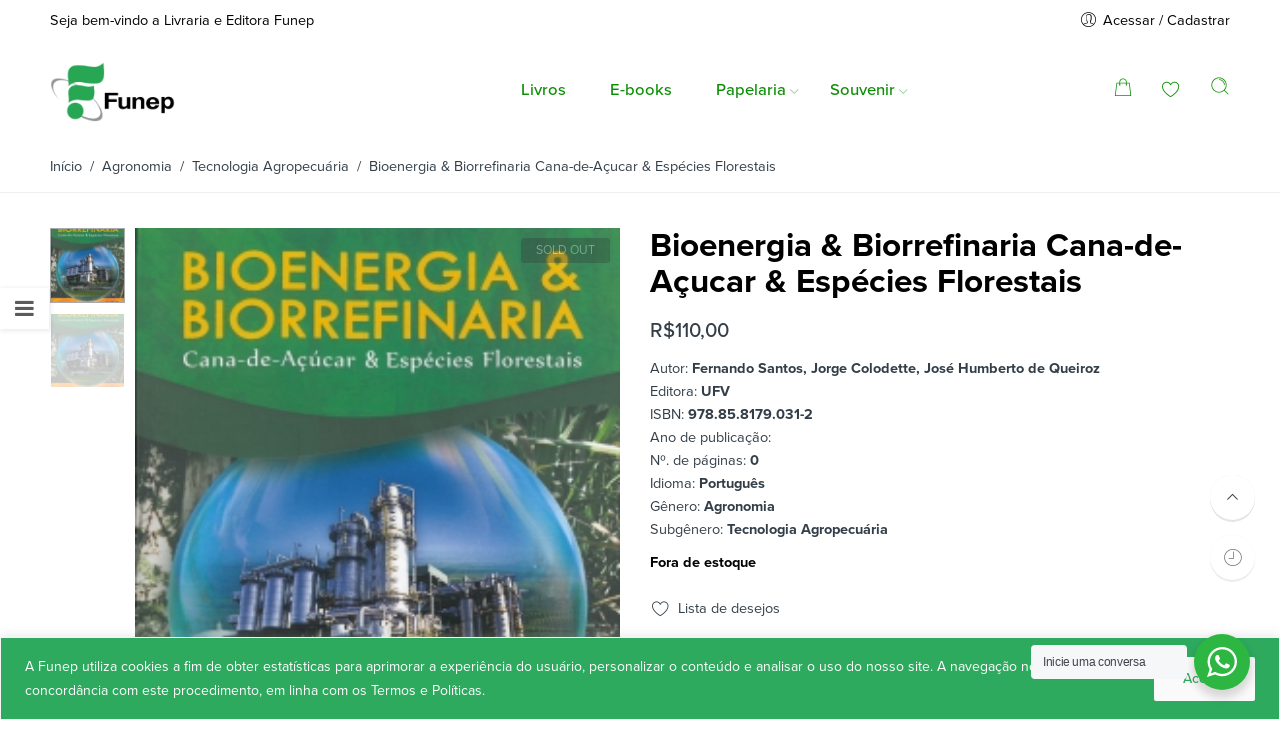

--- FILE ---
content_type: text/html; charset=UTF-8
request_url: https://livraria.funep.org.br/product/bioenergia-biorrefinaria-cana-de-acucar-especies-florestais/
body_size: 38987
content:
<!DOCTYPE html>
<html lang="pt-BR">
<head>
<meta charset="UTF-8" />
<meta http-equiv="X-UA-Compatible" content="IE=Edge" />
<meta name="viewport" content="width=device-width, initial-scale=1" />
<link rel="profile" href="https://gmpg.org/xfn/11" />
<link rel="pingback" href="https://livraria.funep.org.br/xmlrpc.php" />

    <link rel="shortcut icon" href="https://livraria.funep.org.br/wp-content/uploads/2019/07/favicon-funep.png" />

<script>var search_options={"live_search_template":"<div class=\"item-search\"><a href=\"{{url}}\" class=\"nasa-link-item-search\" title=\"{{title}}\">{{{image}}}<div class=\"nasa-item-title-search\"><p class=\"nasa-title-item\">{{title}}<\/p><div class=\"price\">{{{price}}}<\/div><\/div><\/a><\/div>","enable_live_search":1,"limit_results":10};</script><title>Bioenergia &#038; Biorrefinaria Cana-de-Açucar &#038; Espécies Florestais &#8211; Livraria Funep</title>
<meta name='robots' content='max-image-preview:large' />
	<style>img:is([sizes="auto" i], [sizes^="auto," i]) { contain-intrinsic-size: 3000px 1500px }</style>
	<link rel='dns-prefetch' href='//www.googletagmanager.com' />
<link rel="alternate" type="application/rss+xml" title="Feed para Livraria Funep &raquo;" href="https://livraria.funep.org.br/feed/" />
<link rel="alternate" type="application/rss+xml" title="Feed de comentários para Livraria Funep &raquo;" href="https://livraria.funep.org.br/comments/feed/" />
<link rel="alternate" type="application/rss+xml" title="Feed de comentários para Livraria Funep &raquo; Bioenergia &#038; Biorrefinaria Cana-de-Açucar &#038; Espécies Florestais" href="https://livraria.funep.org.br/product/bioenergia-biorrefinaria-cana-de-acucar-especies-florestais/feed/" />
		<!-- This site uses the Google Analytics by MonsterInsights plugin v9.7.0 - Using Analytics tracking - https://www.monsterinsights.com/ -->
							<script src="//www.googletagmanager.com/gtag/js?id=G-NX23B40NLR"  data-cfasync="false" data-wpfc-render="false" type="text/javascript" async></script>
			<script data-cfasync="false" data-wpfc-render="false" type="text/javascript">
				var mi_version = '9.7.0';
				var mi_track_user = true;
				var mi_no_track_reason = '';
								var MonsterInsightsDefaultLocations = {"page_location":"https:\/\/livraria.funep.org.br\/product\/bioenergia-biorrefinaria-cana-de-acucar-especies-florestais\/"};
								if ( typeof MonsterInsightsPrivacyGuardFilter === 'function' ) {
					var MonsterInsightsLocations = (typeof MonsterInsightsExcludeQuery === 'object') ? MonsterInsightsPrivacyGuardFilter( MonsterInsightsExcludeQuery ) : MonsterInsightsPrivacyGuardFilter( MonsterInsightsDefaultLocations );
				} else {
					var MonsterInsightsLocations = (typeof MonsterInsightsExcludeQuery === 'object') ? MonsterInsightsExcludeQuery : MonsterInsightsDefaultLocations;
				}

								var disableStrs = [
										'ga-disable-G-NX23B40NLR',
									];

				/* Function to detect opted out users */
				function __gtagTrackerIsOptedOut() {
					for (var index = 0; index < disableStrs.length; index++) {
						if (document.cookie.indexOf(disableStrs[index] + '=true') > -1) {
							return true;
						}
					}

					return false;
				}

				/* Disable tracking if the opt-out cookie exists. */
				if (__gtagTrackerIsOptedOut()) {
					for (var index = 0; index < disableStrs.length; index++) {
						window[disableStrs[index]] = true;
					}
				}

				/* Opt-out function */
				function __gtagTrackerOptout() {
					for (var index = 0; index < disableStrs.length; index++) {
						document.cookie = disableStrs[index] + '=true; expires=Thu, 31 Dec 2099 23:59:59 UTC; path=/';
						window[disableStrs[index]] = true;
					}
				}

				if ('undefined' === typeof gaOptout) {
					function gaOptout() {
						__gtagTrackerOptout();
					}
				}
								window.dataLayer = window.dataLayer || [];

				window.MonsterInsightsDualTracker = {
					helpers: {},
					trackers: {},
				};
				if (mi_track_user) {
					function __gtagDataLayer() {
						dataLayer.push(arguments);
					}

					function __gtagTracker(type, name, parameters) {
						if (!parameters) {
							parameters = {};
						}

						if (parameters.send_to) {
							__gtagDataLayer.apply(null, arguments);
							return;
						}

						if (type === 'event') {
														parameters.send_to = monsterinsights_frontend.v4_id;
							var hookName = name;
							if (typeof parameters['event_category'] !== 'undefined') {
								hookName = parameters['event_category'] + ':' + name;
							}

							if (typeof MonsterInsightsDualTracker.trackers[hookName] !== 'undefined') {
								MonsterInsightsDualTracker.trackers[hookName](parameters);
							} else {
								__gtagDataLayer('event', name, parameters);
							}
							
						} else {
							__gtagDataLayer.apply(null, arguments);
						}
					}

					__gtagTracker('js', new Date());
					__gtagTracker('set', {
						'developer_id.dZGIzZG': true,
											});
					if ( MonsterInsightsLocations.page_location ) {
						__gtagTracker('set', MonsterInsightsLocations);
					}
										__gtagTracker('config', 'G-NX23B40NLR', {"forceSSL":"true","link_attribution":"true"} );
										window.gtag = __gtagTracker;										(function () {
						/* https://developers.google.com/analytics/devguides/collection/analyticsjs/ */
						/* ga and __gaTracker compatibility shim. */
						var noopfn = function () {
							return null;
						};
						var newtracker = function () {
							return new Tracker();
						};
						var Tracker = function () {
							return null;
						};
						var p = Tracker.prototype;
						p.get = noopfn;
						p.set = noopfn;
						p.send = function () {
							var args = Array.prototype.slice.call(arguments);
							args.unshift('send');
							__gaTracker.apply(null, args);
						};
						var __gaTracker = function () {
							var len = arguments.length;
							if (len === 0) {
								return;
							}
							var f = arguments[len - 1];
							if (typeof f !== 'object' || f === null || typeof f.hitCallback !== 'function') {
								if ('send' === arguments[0]) {
									var hitConverted, hitObject = false, action;
									if ('event' === arguments[1]) {
										if ('undefined' !== typeof arguments[3]) {
											hitObject = {
												'eventAction': arguments[3],
												'eventCategory': arguments[2],
												'eventLabel': arguments[4],
												'value': arguments[5] ? arguments[5] : 1,
											}
										}
									}
									if ('pageview' === arguments[1]) {
										if ('undefined' !== typeof arguments[2]) {
											hitObject = {
												'eventAction': 'page_view',
												'page_path': arguments[2],
											}
										}
									}
									if (typeof arguments[2] === 'object') {
										hitObject = arguments[2];
									}
									if (typeof arguments[5] === 'object') {
										Object.assign(hitObject, arguments[5]);
									}
									if ('undefined' !== typeof arguments[1].hitType) {
										hitObject = arguments[1];
										if ('pageview' === hitObject.hitType) {
											hitObject.eventAction = 'page_view';
										}
									}
									if (hitObject) {
										action = 'timing' === arguments[1].hitType ? 'timing_complete' : hitObject.eventAction;
										hitConverted = mapArgs(hitObject);
										__gtagTracker('event', action, hitConverted);
									}
								}
								return;
							}

							function mapArgs(args) {
								var arg, hit = {};
								var gaMap = {
									'eventCategory': 'event_category',
									'eventAction': 'event_action',
									'eventLabel': 'event_label',
									'eventValue': 'event_value',
									'nonInteraction': 'non_interaction',
									'timingCategory': 'event_category',
									'timingVar': 'name',
									'timingValue': 'value',
									'timingLabel': 'event_label',
									'page': 'page_path',
									'location': 'page_location',
									'title': 'page_title',
									'referrer' : 'page_referrer',
								};
								for (arg in args) {
																		if (!(!args.hasOwnProperty(arg) || !gaMap.hasOwnProperty(arg))) {
										hit[gaMap[arg]] = args[arg];
									} else {
										hit[arg] = args[arg];
									}
								}
								return hit;
							}

							try {
								f.hitCallback();
							} catch (ex) {
							}
						};
						__gaTracker.create = newtracker;
						__gaTracker.getByName = newtracker;
						__gaTracker.getAll = function () {
							return [];
						};
						__gaTracker.remove = noopfn;
						__gaTracker.loaded = true;
						window['__gaTracker'] = __gaTracker;
					})();
									} else {
										console.log("");
					(function () {
						function __gtagTracker() {
							return null;
						}

						window['__gtagTracker'] = __gtagTracker;
						window['gtag'] = __gtagTracker;
					})();
									}
			</script>
			
							<!-- / Google Analytics by MonsterInsights -->
		<script type="text/javascript">
/* <![CDATA[ */
window._wpemojiSettings = {"baseUrl":"https:\/\/s.w.org\/images\/core\/emoji\/15.0.3\/72x72\/","ext":".png","svgUrl":"https:\/\/s.w.org\/images\/core\/emoji\/15.0.3\/svg\/","svgExt":".svg","source":{"concatemoji":"https:\/\/livraria.funep.org.br\/wp-includes\/js\/wp-emoji-release.min.js?ver=6.7.4"}};
/*! This file is auto-generated */
!function(i,n){var o,s,e;function c(e){try{var t={supportTests:e,timestamp:(new Date).valueOf()};sessionStorage.setItem(o,JSON.stringify(t))}catch(e){}}function p(e,t,n){e.clearRect(0,0,e.canvas.width,e.canvas.height),e.fillText(t,0,0);var t=new Uint32Array(e.getImageData(0,0,e.canvas.width,e.canvas.height).data),r=(e.clearRect(0,0,e.canvas.width,e.canvas.height),e.fillText(n,0,0),new Uint32Array(e.getImageData(0,0,e.canvas.width,e.canvas.height).data));return t.every(function(e,t){return e===r[t]})}function u(e,t,n){switch(t){case"flag":return n(e,"\ud83c\udff3\ufe0f\u200d\u26a7\ufe0f","\ud83c\udff3\ufe0f\u200b\u26a7\ufe0f")?!1:!n(e,"\ud83c\uddfa\ud83c\uddf3","\ud83c\uddfa\u200b\ud83c\uddf3")&&!n(e,"\ud83c\udff4\udb40\udc67\udb40\udc62\udb40\udc65\udb40\udc6e\udb40\udc67\udb40\udc7f","\ud83c\udff4\u200b\udb40\udc67\u200b\udb40\udc62\u200b\udb40\udc65\u200b\udb40\udc6e\u200b\udb40\udc67\u200b\udb40\udc7f");case"emoji":return!n(e,"\ud83d\udc26\u200d\u2b1b","\ud83d\udc26\u200b\u2b1b")}return!1}function f(e,t,n){var r="undefined"!=typeof WorkerGlobalScope&&self instanceof WorkerGlobalScope?new OffscreenCanvas(300,150):i.createElement("canvas"),a=r.getContext("2d",{willReadFrequently:!0}),o=(a.textBaseline="top",a.font="600 32px Arial",{});return e.forEach(function(e){o[e]=t(a,e,n)}),o}function t(e){var t=i.createElement("script");t.src=e,t.defer=!0,i.head.appendChild(t)}"undefined"!=typeof Promise&&(o="wpEmojiSettingsSupports",s=["flag","emoji"],n.supports={everything:!0,everythingExceptFlag:!0},e=new Promise(function(e){i.addEventListener("DOMContentLoaded",e,{once:!0})}),new Promise(function(t){var n=function(){try{var e=JSON.parse(sessionStorage.getItem(o));if("object"==typeof e&&"number"==typeof e.timestamp&&(new Date).valueOf()<e.timestamp+604800&&"object"==typeof e.supportTests)return e.supportTests}catch(e){}return null}();if(!n){if("undefined"!=typeof Worker&&"undefined"!=typeof OffscreenCanvas&&"undefined"!=typeof URL&&URL.createObjectURL&&"undefined"!=typeof Blob)try{var e="postMessage("+f.toString()+"("+[JSON.stringify(s),u.toString(),p.toString()].join(",")+"));",r=new Blob([e],{type:"text/javascript"}),a=new Worker(URL.createObjectURL(r),{name:"wpTestEmojiSupports"});return void(a.onmessage=function(e){c(n=e.data),a.terminate(),t(n)})}catch(e){}c(n=f(s,u,p))}t(n)}).then(function(e){for(var t in e)n.supports[t]=e[t],n.supports.everything=n.supports.everything&&n.supports[t],"flag"!==t&&(n.supports.everythingExceptFlag=n.supports.everythingExceptFlag&&n.supports[t]);n.supports.everythingExceptFlag=n.supports.everythingExceptFlag&&!n.supports.flag,n.DOMReady=!1,n.readyCallback=function(){n.DOMReady=!0}}).then(function(){return e}).then(function(){var e;n.supports.everything||(n.readyCallback(),(e=n.source||{}).concatemoji?t(e.concatemoji):e.wpemoji&&e.twemoji&&(t(e.twemoji),t(e.wpemoji)))}))}((window,document),window._wpemojiSettings);
/* ]]> */
</script>
<style id='wp-emoji-styles-inline-css' type='text/css'>

	img.wp-smiley, img.emoji {
		display: inline !important;
		border: none !important;
		box-shadow: none !important;
		height: 1em !important;
		width: 1em !important;
		margin: 0 0.07em !important;
		vertical-align: -0.1em !important;
		background: none !important;
		padding: 0 !important;
	}
</style>
<link rel='stylesheet' id='wp-block-library-css' href='https://livraria.funep.org.br/wp-includes/css/dist/block-library/style.min.css?ver=6.7.4' type='text/css' media='all' />
<link rel='stylesheet' id='wpzoom-social-icons-block-style-css' href='https://livraria.funep.org.br/wp-content/plugins/social-icons-widget-by-wpzoom/block/dist/style-wpzoom-social-icons.css?ver=4.5.1' type='text/css' media='all' />
<link rel='stylesheet' id='nta-css-popup-css' href='https://livraria.funep.org.br/wp-content/plugins/wp-whatsapp/assets/dist/css/style.css?ver=6.7.4' type='text/css' media='all' />
<style id='classic-theme-styles-inline-css' type='text/css'>
/*! This file is auto-generated */
.wp-block-button__link{color:#fff;background-color:#32373c;border-radius:9999px;box-shadow:none;text-decoration:none;padding:calc(.667em + 2px) calc(1.333em + 2px);font-size:1.125em}.wp-block-file__button{background:#32373c;color:#fff;text-decoration:none}
</style>
<style id='global-styles-inline-css' type='text/css'>
:root{--wp--preset--aspect-ratio--square: 1;--wp--preset--aspect-ratio--4-3: 4/3;--wp--preset--aspect-ratio--3-4: 3/4;--wp--preset--aspect-ratio--3-2: 3/2;--wp--preset--aspect-ratio--2-3: 2/3;--wp--preset--aspect-ratio--16-9: 16/9;--wp--preset--aspect-ratio--9-16: 9/16;--wp--preset--color--black: #000000;--wp--preset--color--cyan-bluish-gray: #abb8c3;--wp--preset--color--white: #ffffff;--wp--preset--color--pale-pink: #f78da7;--wp--preset--color--vivid-red: #cf2e2e;--wp--preset--color--luminous-vivid-orange: #ff6900;--wp--preset--color--luminous-vivid-amber: #fcb900;--wp--preset--color--light-green-cyan: #7bdcb5;--wp--preset--color--vivid-green-cyan: #00d084;--wp--preset--color--pale-cyan-blue: #8ed1fc;--wp--preset--color--vivid-cyan-blue: #0693e3;--wp--preset--color--vivid-purple: #9b51e0;--wp--preset--gradient--vivid-cyan-blue-to-vivid-purple: linear-gradient(135deg,rgba(6,147,227,1) 0%,rgb(155,81,224) 100%);--wp--preset--gradient--light-green-cyan-to-vivid-green-cyan: linear-gradient(135deg,rgb(122,220,180) 0%,rgb(0,208,130) 100%);--wp--preset--gradient--luminous-vivid-amber-to-luminous-vivid-orange: linear-gradient(135deg,rgba(252,185,0,1) 0%,rgba(255,105,0,1) 100%);--wp--preset--gradient--luminous-vivid-orange-to-vivid-red: linear-gradient(135deg,rgba(255,105,0,1) 0%,rgb(207,46,46) 100%);--wp--preset--gradient--very-light-gray-to-cyan-bluish-gray: linear-gradient(135deg,rgb(238,238,238) 0%,rgb(169,184,195) 100%);--wp--preset--gradient--cool-to-warm-spectrum: linear-gradient(135deg,rgb(74,234,220) 0%,rgb(151,120,209) 20%,rgb(207,42,186) 40%,rgb(238,44,130) 60%,rgb(251,105,98) 80%,rgb(254,248,76) 100%);--wp--preset--gradient--blush-light-purple: linear-gradient(135deg,rgb(255,206,236) 0%,rgb(152,150,240) 100%);--wp--preset--gradient--blush-bordeaux: linear-gradient(135deg,rgb(254,205,165) 0%,rgb(254,45,45) 50%,rgb(107,0,62) 100%);--wp--preset--gradient--luminous-dusk: linear-gradient(135deg,rgb(255,203,112) 0%,rgb(199,81,192) 50%,rgb(65,88,208) 100%);--wp--preset--gradient--pale-ocean: linear-gradient(135deg,rgb(255,245,203) 0%,rgb(182,227,212) 50%,rgb(51,167,181) 100%);--wp--preset--gradient--electric-grass: linear-gradient(135deg,rgb(202,248,128) 0%,rgb(113,206,126) 100%);--wp--preset--gradient--midnight: linear-gradient(135deg,rgb(2,3,129) 0%,rgb(40,116,252) 100%);--wp--preset--font-size--small: 13px;--wp--preset--font-size--medium: 20px;--wp--preset--font-size--large: 36px;--wp--preset--font-size--x-large: 42px;--wp--preset--spacing--20: 0.44rem;--wp--preset--spacing--30: 0.67rem;--wp--preset--spacing--40: 1rem;--wp--preset--spacing--50: 1.5rem;--wp--preset--spacing--60: 2.25rem;--wp--preset--spacing--70: 3.38rem;--wp--preset--spacing--80: 5.06rem;--wp--preset--shadow--natural: 6px 6px 9px rgba(0, 0, 0, 0.2);--wp--preset--shadow--deep: 12px 12px 50px rgba(0, 0, 0, 0.4);--wp--preset--shadow--sharp: 6px 6px 0px rgba(0, 0, 0, 0.2);--wp--preset--shadow--outlined: 6px 6px 0px -3px rgba(255, 255, 255, 1), 6px 6px rgba(0, 0, 0, 1);--wp--preset--shadow--crisp: 6px 6px 0px rgba(0, 0, 0, 1);}:where(.is-layout-flex){gap: 0.5em;}:where(.is-layout-grid){gap: 0.5em;}body .is-layout-flex{display: flex;}.is-layout-flex{flex-wrap: wrap;align-items: center;}.is-layout-flex > :is(*, div){margin: 0;}body .is-layout-grid{display: grid;}.is-layout-grid > :is(*, div){margin: 0;}:where(.wp-block-columns.is-layout-flex){gap: 2em;}:where(.wp-block-columns.is-layout-grid){gap: 2em;}:where(.wp-block-post-template.is-layout-flex){gap: 1.25em;}:where(.wp-block-post-template.is-layout-grid){gap: 1.25em;}.has-black-color{color: var(--wp--preset--color--black) !important;}.has-cyan-bluish-gray-color{color: var(--wp--preset--color--cyan-bluish-gray) !important;}.has-white-color{color: var(--wp--preset--color--white) !important;}.has-pale-pink-color{color: var(--wp--preset--color--pale-pink) !important;}.has-vivid-red-color{color: var(--wp--preset--color--vivid-red) !important;}.has-luminous-vivid-orange-color{color: var(--wp--preset--color--luminous-vivid-orange) !important;}.has-luminous-vivid-amber-color{color: var(--wp--preset--color--luminous-vivid-amber) !important;}.has-light-green-cyan-color{color: var(--wp--preset--color--light-green-cyan) !important;}.has-vivid-green-cyan-color{color: var(--wp--preset--color--vivid-green-cyan) !important;}.has-pale-cyan-blue-color{color: var(--wp--preset--color--pale-cyan-blue) !important;}.has-vivid-cyan-blue-color{color: var(--wp--preset--color--vivid-cyan-blue) !important;}.has-vivid-purple-color{color: var(--wp--preset--color--vivid-purple) !important;}.has-black-background-color{background-color: var(--wp--preset--color--black) !important;}.has-cyan-bluish-gray-background-color{background-color: var(--wp--preset--color--cyan-bluish-gray) !important;}.has-white-background-color{background-color: var(--wp--preset--color--white) !important;}.has-pale-pink-background-color{background-color: var(--wp--preset--color--pale-pink) !important;}.has-vivid-red-background-color{background-color: var(--wp--preset--color--vivid-red) !important;}.has-luminous-vivid-orange-background-color{background-color: var(--wp--preset--color--luminous-vivid-orange) !important;}.has-luminous-vivid-amber-background-color{background-color: var(--wp--preset--color--luminous-vivid-amber) !important;}.has-light-green-cyan-background-color{background-color: var(--wp--preset--color--light-green-cyan) !important;}.has-vivid-green-cyan-background-color{background-color: var(--wp--preset--color--vivid-green-cyan) !important;}.has-pale-cyan-blue-background-color{background-color: var(--wp--preset--color--pale-cyan-blue) !important;}.has-vivid-cyan-blue-background-color{background-color: var(--wp--preset--color--vivid-cyan-blue) !important;}.has-vivid-purple-background-color{background-color: var(--wp--preset--color--vivid-purple) !important;}.has-black-border-color{border-color: var(--wp--preset--color--black) !important;}.has-cyan-bluish-gray-border-color{border-color: var(--wp--preset--color--cyan-bluish-gray) !important;}.has-white-border-color{border-color: var(--wp--preset--color--white) !important;}.has-pale-pink-border-color{border-color: var(--wp--preset--color--pale-pink) !important;}.has-vivid-red-border-color{border-color: var(--wp--preset--color--vivid-red) !important;}.has-luminous-vivid-orange-border-color{border-color: var(--wp--preset--color--luminous-vivid-orange) !important;}.has-luminous-vivid-amber-border-color{border-color: var(--wp--preset--color--luminous-vivid-amber) !important;}.has-light-green-cyan-border-color{border-color: var(--wp--preset--color--light-green-cyan) !important;}.has-vivid-green-cyan-border-color{border-color: var(--wp--preset--color--vivid-green-cyan) !important;}.has-pale-cyan-blue-border-color{border-color: var(--wp--preset--color--pale-cyan-blue) !important;}.has-vivid-cyan-blue-border-color{border-color: var(--wp--preset--color--vivid-cyan-blue) !important;}.has-vivid-purple-border-color{border-color: var(--wp--preset--color--vivid-purple) !important;}.has-vivid-cyan-blue-to-vivid-purple-gradient-background{background: var(--wp--preset--gradient--vivid-cyan-blue-to-vivid-purple) !important;}.has-light-green-cyan-to-vivid-green-cyan-gradient-background{background: var(--wp--preset--gradient--light-green-cyan-to-vivid-green-cyan) !important;}.has-luminous-vivid-amber-to-luminous-vivid-orange-gradient-background{background: var(--wp--preset--gradient--luminous-vivid-amber-to-luminous-vivid-orange) !important;}.has-luminous-vivid-orange-to-vivid-red-gradient-background{background: var(--wp--preset--gradient--luminous-vivid-orange-to-vivid-red) !important;}.has-very-light-gray-to-cyan-bluish-gray-gradient-background{background: var(--wp--preset--gradient--very-light-gray-to-cyan-bluish-gray) !important;}.has-cool-to-warm-spectrum-gradient-background{background: var(--wp--preset--gradient--cool-to-warm-spectrum) !important;}.has-blush-light-purple-gradient-background{background: var(--wp--preset--gradient--blush-light-purple) !important;}.has-blush-bordeaux-gradient-background{background: var(--wp--preset--gradient--blush-bordeaux) !important;}.has-luminous-dusk-gradient-background{background: var(--wp--preset--gradient--luminous-dusk) !important;}.has-pale-ocean-gradient-background{background: var(--wp--preset--gradient--pale-ocean) !important;}.has-electric-grass-gradient-background{background: var(--wp--preset--gradient--electric-grass) !important;}.has-midnight-gradient-background{background: var(--wp--preset--gradient--midnight) !important;}.has-small-font-size{font-size: var(--wp--preset--font-size--small) !important;}.has-medium-font-size{font-size: var(--wp--preset--font-size--medium) !important;}.has-large-font-size{font-size: var(--wp--preset--font-size--large) !important;}.has-x-large-font-size{font-size: var(--wp--preset--font-size--x-large) !important;}
:where(.wp-block-post-template.is-layout-flex){gap: 1.25em;}:where(.wp-block-post-template.is-layout-grid){gap: 1.25em;}
:where(.wp-block-columns.is-layout-flex){gap: 2em;}:where(.wp-block-columns.is-layout-grid){gap: 2em;}
:root :where(.wp-block-pullquote){font-size: 1.5em;line-height: 1.6;}
</style>
<style id='woocommerce-inline-inline-css' type='text/css'>
.woocommerce form .form-row .required { visibility: visible; }
</style>
<link rel='stylesheet' id='brands-styles-css' href='https://livraria.funep.org.br/wp-content/plugins/woocommerce/assets/css/brands.css?ver=10.1.2' type='text/css' media='all' />
<link rel='stylesheet' id='dgwt-wcas-style-css' href='https://livraria.funep.org.br/wp-content/plugins/ajax-search-for-woocommerce/assets/css/style.min.css?ver=1.31.0' type='text/css' media='all' />
<link rel='stylesheet' id='flozen-font-awesome-style-css' href='https://livraria.funep.org.br/wp-content/themes/flozen-theme/assets/font-awesome-4.7.0/css/font-awesome.min.css?ver=6.7.4' type='text/css' media='all' />
<link rel='stylesheet' id='nasa-customfonts-css' href='https://livraria.funep.org.br/wp-content/themes/flozen-theme/assets/font-nasa-custom/NS-Custom-Font.css?ver=6.7.4' type='text/css' media='all' />
<link rel='stylesheet' id='wpzoom-social-icons-socicon-css' href='https://livraria.funep.org.br/wp-content/plugins/social-icons-widget-by-wpzoom/assets/css/wpzoom-socicon.css?ver=1757097038' type='text/css' media='all' />
<link rel='stylesheet' id='wpzoom-social-icons-genericons-css' href='https://livraria.funep.org.br/wp-content/plugins/social-icons-widget-by-wpzoom/assets/css/genericons.css?ver=1757097038' type='text/css' media='all' />
<link rel='stylesheet' id='wpzoom-social-icons-academicons-css' href='https://livraria.funep.org.br/wp-content/plugins/social-icons-widget-by-wpzoom/assets/css/academicons.min.css?ver=1757097038' type='text/css' media='all' />
<link rel='stylesheet' id='wpzoom-social-icons-font-awesome-3-css' href='https://livraria.funep.org.br/wp-content/plugins/social-icons-widget-by-wpzoom/assets/css/font-awesome-3.min.css?ver=1757097038' type='text/css' media='all' />
<link rel='stylesheet' id='dashicons-css' href='https://livraria.funep.org.br/wp-includes/css/dashicons.min.css?ver=6.7.4' type='text/css' media='all' />
<link rel='stylesheet' id='wpzoom-social-icons-styles-css' href='https://livraria.funep.org.br/wp-content/plugins/social-icons-widget-by-wpzoom/assets/css/wpzoom-social-icons-styles.css?ver=1757097038' type='text/css' media='all' />
<link rel='stylesheet' id='wscp-css-css' href='https://livraria.funep.org.br/wp-content/plugins/woocommerce-shipping-calculator-in-product/assets/css/style.min.css?ver=6.7.4' type='text/css' media='all' />
<link rel='stylesheet' id='select2-css' href='https://livraria.funep.org.br/wp-content/plugins/woocommerce/assets/css/select2.css?ver=10.1.2' type='text/css' media='all' />
<link rel='stylesheet' id='msl-main-css' href='https://livraria.funep.org.br/wp-content/plugins/master-slider/public/assets/css/masterslider.main.css?ver=3.11.0' type='text/css' media='all' />
<link rel='stylesheet' id='msl-custom-css' href='https://livraria.funep.org.br/wp-content/uploads/master-slider/custom.css?ver=22.6' type='text/css' media='all' />
<link rel='stylesheet' id='awcfe-frontend-css' href='https://livraria.funep.org.br/wp-content/plugins/checkout-field-editor-and-manager-for-woocommerce/assets/css/frontend.css?ver=2.3.3' type='text/css' media='all' />
<link rel='stylesheet' id='flozen-style-css' href='https://livraria.funep.org.br/wp-content/themes/flozen-theme/style.css?ver=6.7.4' type='text/css' media='all' />
<link rel='stylesheet' id='flozen-child-style-css' href='https://livraria.funep.org.br/wp-content/themes/flozen-theme-child/style.css?ver=6.7.4' type='text/css' media='all' />
<link rel='stylesheet' id='flozen-style-dynamic-css' href='//livraria.funep.org.br/wp-content/uploads/nasa-dynamic/dynamic.css?ver=1756823326' type='text/css' media='all' />
<link rel='preload' as='font'  id='wpzoom-social-icons-font-academicons-woff2-css' href='https://livraria.funep.org.br/wp-content/plugins/social-icons-widget-by-wpzoom/assets/font/academicons.woff2?v=1.9.2'  type='font/woff2' crossorigin />
<link rel='preload' as='font'  id='wpzoom-social-icons-font-fontawesome-3-woff2-css' href='https://livraria.funep.org.br/wp-content/plugins/social-icons-widget-by-wpzoom/assets/font/fontawesome-webfont.woff2?v=4.7.0'  type='font/woff2' crossorigin />
<link rel='preload' as='font'  id='wpzoom-social-icons-font-genericons-woff-css' href='https://livraria.funep.org.br/wp-content/plugins/social-icons-widget-by-wpzoom/assets/font/Genericons.woff'  type='font/woff' crossorigin />
<link rel='preload' as='font'  id='wpzoom-social-icons-font-socicon-woff2-css' href='https://livraria.funep.org.br/wp-content/plugins/social-icons-widget-by-wpzoom/assets/font/socicon.woff2?v=4.5.1'  type='font/woff2' crossorigin />
<script>if (document.location.protocol != "https:") { document.location = document.URL.replace(/^http:/i, "https:"); }</script><script type="text/javascript" id="woocommerce-google-analytics-integration-gtag-js-after">
/* <![CDATA[ */
/* Google Analytics for WooCommerce (gtag.js) */
					window.dataLayer = window.dataLayer || [];
					function gtag(){dataLayer.push(arguments);}
					// Set up default consent state.
					for ( const mode of [{"analytics_storage":"denied","ad_storage":"denied","ad_user_data":"denied","ad_personalization":"denied","region":["AT","BE","BG","HR","CY","CZ","DK","EE","FI","FR","DE","GR","HU","IS","IE","IT","LV","LI","LT","LU","MT","NL","NO","PL","PT","RO","SK","SI","ES","SE","GB","CH"]}] || [] ) {
						gtag( "consent", "default", { "wait_for_update": 500, ...mode } );
					}
					gtag("js", new Date());
					gtag("set", "developer_id.dOGY3NW", true);
					gtag("config", "G-NX23B40NLR", {"track_404":true,"allow_google_signals":true,"logged_in":false,"linker":{"domains":[],"allow_incoming":false},"custom_map":{"dimension1":"logged_in"}});
/* ]]> */
</script>
<script type="text/javascript" src="https://livraria.funep.org.br/wp-includes/js/jquery/jquery.min.js?ver=3.7.1" id="jquery-core-js"></script>
<script type="text/javascript" src="https://livraria.funep.org.br/wp-includes/js/jquery/jquery-migrate.min.js?ver=3.4.1" id="jquery-migrate-js"></script>
<script type="text/javascript" id="cookie-law-info-js-extra">
/* <![CDATA[ */
var _ckyConfig = {"_ipData":[],"_assetsURL":"https:\/\/livraria.funep.org.br\/wp-content\/plugins\/cookie-law-info\/lite\/frontend\/images\/","_publicURL":"https:\/\/livraria.funep.org.br","_expiry":"365","_categories":[{"name":"Necess\u00e1rios","slug":"necessary","isNecessary":true,"ccpaDoNotSell":true,"cookies":[{"cookieID":"viewed_cookie_policy","domain":"","provider":""},{"cookieID":"cookielawinfo-checkbox-necessary","domain":"","provider":""},{"cookieID":"cookielawinfo-checkbox-functional","domain":"","provider":""},{"cookieID":"cookielawinfo-checkbox-performance","domain":"","provider":""},{"cookieID":"cookielawinfo-checkbox-analytics","domain":"","provider":""},{"cookieID":"cookielawinfo-checkbox-others","domain":"","provider":""}],"active":true,"defaultConsent":{"gdpr":true,"ccpa":true}},{"name":"Funcional","slug":"functional","isNecessary":false,"ccpaDoNotSell":true,"cookies":[],"active":true,"defaultConsent":{"gdpr":false,"ccpa":false}},{"name":"Performance","slug":"performance","isNecessary":false,"ccpaDoNotSell":true,"cookies":[],"active":true,"defaultConsent":{"gdpr":false,"ccpa":false}},{"name":"Anal\u00edticos","slug":"analytics","isNecessary":false,"ccpaDoNotSell":true,"cookies":[],"active":true,"defaultConsent":{"gdpr":false,"ccpa":false}},{"name":"Propaganda","slug":"advertisement","isNecessary":false,"ccpaDoNotSell":true,"cookies":[],"active":true,"defaultConsent":{"gdpr":false,"ccpa":false}},{"name":"Outros","slug":"others","isNecessary":false,"ccpaDoNotSell":true,"cookies":[],"active":true,"defaultConsent":{"gdpr":false,"ccpa":false}}],"_activeLaw":"gdpr","_rootDomain":"","_block":"1","_showBanner":"1","_bannerConfig":{"settings":{"type":"banner","preferenceCenterType":"popup","position":"bottom","applicableLaw":"gdpr"},"behaviours":{"reloadBannerOnAccept":false,"loadAnalyticsByDefault":false,"animations":{"onLoad":"animate","onHide":"sticky"}},"config":{"revisitConsent":{"status":false,"tag":"revisit-consent","position":"bottom-left","meta":{"url":"#"},"styles":{"background-color":"#0056A7"},"elements":{"title":{"type":"text","tag":"revisit-consent-title","status":true,"styles":{"color":"#0056a7"}}}},"preferenceCenter":{"toggle":{"status":true,"tag":"detail-category-toggle","type":"toggle","states":{"active":{"styles":{"background-color":"#1863DC"}},"inactive":{"styles":{"background-color":"#D0D5D2"}}}}},"categoryPreview":{"status":false,"toggle":{"status":true,"tag":"detail-category-preview-toggle","type":"toggle","states":{"active":{"styles":{"background-color":"#1863DC"}},"inactive":{"styles":{"background-color":"#D0D5D2"}}}}},"videoPlaceholder":{"status":true,"styles":{"background-color":"#000000","border-color":"#000000","color":"#ffffff"}},"readMore":{"status":false,"tag":"readmore-button","type":"link","meta":{"noFollow":true,"newTab":true},"styles":{"color":"#444","background-color":"transparent","border-color":"transparent"}},"auditTable":{"status":true},"optOption":{"status":true,"toggle":{"status":true,"tag":"optout-option-toggle","type":"toggle","states":{"active":{"styles":{"background-color":"#1863dc"}},"inactive":{"styles":{"background-color":"#FFFFFF"}}}}}}},"_version":"3.3.3","_logConsent":"1","_tags":[{"tag":"accept-button","styles":{"color":"#2eaa5f","background-color":"#fafafa","border-color":"#fafafa"}},{"tag":"reject-button","styles":{"color":"#333333","background-color":"#dedfe0","border-color":"#dedfe0"}},{"tag":"settings-button","styles":{"color":"#333333","background-color":"#dedfe0","border-color":"#dedfe0"}},{"tag":"readmore-button","styles":{"color":"#444","background-color":"transparent","border-color":"transparent"}},{"tag":"donotsell-button","styles":{"color":"#333333","background-color":"","border-color":""}},{"tag":"accept-button","styles":{"color":"#2eaa5f","background-color":"#fafafa","border-color":"#fafafa"}},{"tag":"revisit-consent","styles":{"background-color":"#0056A7"}}],"_shortCodes":[{"key":"cky_readmore","content":"<a href=\"https:\/\/www.funep.org.br\/privacidade\" class=\"cky-policy\" aria-label=\"Saiba mais\" target=\"_blank\" rel=\"noopener\" data-cky-tag=\"readmore-button\">Saiba mais<\/a>","tag":"readmore-button","status":false,"attributes":{"rel":"nofollow","target":"_blank"}},{"key":"cky_show_desc","content":"<button class=\"cky-show-desc-btn\" data-cky-tag=\"show-desc-button\" aria-label=\"Show more\">Show more<\/button>","tag":"show-desc-button","status":true,"attributes":[]},{"key":"cky_hide_desc","content":"<button class=\"cky-show-desc-btn\" data-cky-tag=\"hide-desc-button\" aria-label=\"Show less\">Show less<\/button>","tag":"hide-desc-button","status":true,"attributes":[]},{"key":"cky_category_toggle_label","content":"[cky_{{status}}_category_label] [cky_preference_{{category_slug}}_title]","tag":"","status":true,"attributes":[]},{"key":"cky_enable_category_label","content":"Enable","tag":"","status":true,"attributes":[]},{"key":"cky_disable_category_label","content":"Disable","tag":"","status":true,"attributes":[]},{"key":"cky_video_placeholder","content":"<div class=\"video-placeholder-normal\" data-cky-tag=\"video-placeholder\" id=\"[UNIQUEID]\"><p class=\"video-placeholder-text-normal\" data-cky-tag=\"placeholder-title\">Please accept cookies to access this content<\/p><\/div>","tag":"","status":true,"attributes":[]},{"key":"cky_enable_optout_label","content":"Enable","tag":"","status":true,"attributes":[]},{"key":"cky_disable_optout_label","content":"Disable","tag":"","status":true,"attributes":[]},{"key":"cky_optout_toggle_label","content":"[cky_{{status}}_optout_label] [cky_optout_option_title]","tag":"","status":true,"attributes":[]},{"key":"cky_optout_option_title","content":"Do Not Sell or Share My Personal Information","tag":"","status":true,"attributes":[]},{"key":"cky_optout_close_label","content":"Close","tag":"","status":true,"attributes":[]},{"key":"cky_preference_close_label","content":"Close","tag":"","status":true,"attributes":[]}],"_rtl":"","_language":"en","_providersToBlock":[]};
var _ckyStyles = {"css":".cky-overlay{background: #000000; opacity: 0.4; position: fixed; top: 0; left: 0; width: 100%; height: 100%; z-index: 99999999;}.cky-hide{display: none;}.cky-btn-revisit-wrapper{display: flex; align-items: center; justify-content: center; background: #0056a7; width: 45px; height: 45px; border-radius: 50%; position: fixed; z-index: 999999; cursor: pointer;}.cky-revisit-bottom-left{bottom: 15px; left: 15px;}.cky-revisit-bottom-right{bottom: 15px; right: 15px;}.cky-btn-revisit-wrapper .cky-btn-revisit{display: flex; align-items: center; justify-content: center; background: none; border: none; cursor: pointer; position: relative; margin: 0; padding: 0;}.cky-btn-revisit-wrapper .cky-btn-revisit img{max-width: fit-content; margin: 0; height: 30px; width: 30px;}.cky-revisit-bottom-left:hover::before{content: attr(data-tooltip); position: absolute; background: #4e4b66; color: #ffffff; left: calc(100% + 7px); font-size: 12px; line-height: 16px; width: max-content; padding: 4px 8px; border-radius: 4px;}.cky-revisit-bottom-left:hover::after{position: absolute; content: \"\"; border: 5px solid transparent; left: calc(100% + 2px); border-left-width: 0; border-right-color: #4e4b66;}.cky-revisit-bottom-right:hover::before{content: attr(data-tooltip); position: absolute; background: #4e4b66; color: #ffffff; right: calc(100% + 7px); font-size: 12px; line-height: 16px; width: max-content; padding: 4px 8px; border-radius: 4px;}.cky-revisit-bottom-right:hover::after{position: absolute; content: \"\"; border: 5px solid transparent; right: calc(100% + 2px); border-right-width: 0; border-left-color: #4e4b66;}.cky-revisit-hide{display: none;}.cky-consent-container{position: fixed; width: 100%; box-sizing: border-box; z-index: 9999999;}.cky-consent-container .cky-consent-bar{background: #ffffff; border: 1px solid; padding: 16.5px 24px; box-shadow: 0 -1px 10px 0 #acabab4d;}.cky-banner-bottom{bottom: 0; left: 0;}.cky-banner-top{top: 0; left: 0;}.cky-custom-brand-logo-wrapper .cky-custom-brand-logo{width: 100px; height: auto; margin: 0 0 12px 0;}.cky-notice .cky-title{color: #212121; font-weight: 700; font-size: 18px; line-height: 24px; margin: 0 0 12px 0;}.cky-notice-group{display: flex; justify-content: space-between; align-items: center; font-size: 14px; line-height: 24px; font-weight: 400;}.cky-notice-des *,.cky-preference-content-wrapper *,.cky-accordion-header-des *,.cky-gpc-wrapper .cky-gpc-desc *{font-size: 14px;}.cky-notice-des{color: #212121; font-size: 14px; line-height: 24px; font-weight: 400;}.cky-notice-des img{height: 25px; width: 25px;}.cky-consent-bar .cky-notice-des p,.cky-gpc-wrapper .cky-gpc-desc p,.cky-preference-body-wrapper .cky-preference-content-wrapper p,.cky-accordion-header-wrapper .cky-accordion-header-des p,.cky-cookie-des-table li div:last-child p{color: inherit; margin-top: 0; overflow-wrap: break-word;}.cky-notice-des P:last-child,.cky-preference-content-wrapper p:last-child,.cky-cookie-des-table li div:last-child p:last-child,.cky-gpc-wrapper .cky-gpc-desc p:last-child{margin-bottom: 0;}.cky-notice-des a.cky-policy,.cky-notice-des button.cky-policy{font-size: 14px; color: #1863dc; white-space: nowrap; cursor: pointer; background: transparent; border: 1px solid; text-decoration: underline;}.cky-notice-des button.cky-policy{padding: 0;}.cky-notice-des a.cky-policy:focus-visible,.cky-notice-des button.cky-policy:focus-visible,.cky-preference-content-wrapper .cky-show-desc-btn:focus-visible,.cky-accordion-header .cky-accordion-btn:focus-visible,.cky-preference-header .cky-btn-close:focus-visible,.cky-switch input[type=\"checkbox\"]:focus-visible,.cky-footer-wrapper a:focus-visible,.cky-btn:focus-visible{outline: 2px solid #1863dc; outline-offset: 2px;}.cky-btn:focus:not(:focus-visible),.cky-accordion-header .cky-accordion-btn:focus:not(:focus-visible),.cky-preference-content-wrapper .cky-show-desc-btn:focus:not(:focus-visible),.cky-btn-revisit-wrapper .cky-btn-revisit:focus:not(:focus-visible),.cky-preference-header .cky-btn-close:focus:not(:focus-visible),.cky-consent-bar .cky-banner-btn-close:focus:not(:focus-visible){outline: 0;}button.cky-show-desc-btn:not(:hover):not(:active){color: #1863dc; background: transparent;}button.cky-accordion-btn:not(:hover):not(:active),button.cky-banner-btn-close:not(:hover):not(:active),button.cky-btn-close:not(:hover):not(:active),button.cky-btn-revisit:not(:hover):not(:active){background: transparent;}.cky-consent-bar button:hover,.cky-modal.cky-modal-open button:hover,.cky-consent-bar button:focus,.cky-modal.cky-modal-open button:focus{text-decoration: none;}.cky-notice-btn-wrapper{display: flex; justify-content: center; align-items: center; margin-left: 15px;}.cky-notice-btn-wrapper .cky-btn{text-shadow: none; box-shadow: none;}.cky-btn{font-size: 14px; font-family: inherit; line-height: 24px; padding: 8px 27px; font-weight: 500; margin: 0 8px 0 0; border-radius: 2px; white-space: nowrap; cursor: pointer; text-align: center; text-transform: none; min-height: 0;}.cky-btn:hover{opacity: 0.8;}.cky-btn-customize{color: #1863dc; background: transparent; border: 2px solid #1863dc;}.cky-btn-reject{color: #1863dc; background: transparent; border: 2px solid #1863dc;}.cky-btn-accept{background: #1863dc; color: #ffffff; border: 2px solid #1863dc;}.cky-btn:last-child{margin-right: 0;}@media (max-width: 768px){.cky-notice-group{display: block;}.cky-notice-btn-wrapper{margin-left: 0;}.cky-notice-btn-wrapper .cky-btn{flex: auto; max-width: 100%; margin-top: 10px; white-space: unset;}}@media (max-width: 576px){.cky-notice-btn-wrapper{flex-direction: column;}.cky-custom-brand-logo-wrapper, .cky-notice .cky-title, .cky-notice-des, .cky-notice-btn-wrapper{padding: 0 28px;}.cky-consent-container .cky-consent-bar{padding: 16.5px 0;}.cky-notice-des{max-height: 40vh; overflow-y: scroll;}.cky-notice-btn-wrapper .cky-btn{width: 100%; padding: 8px; margin-right: 0;}.cky-notice-btn-wrapper .cky-btn-accept{order: 1;}.cky-notice-btn-wrapper .cky-btn-reject{order: 3;}.cky-notice-btn-wrapper .cky-btn-customize{order: 2;}}@media (max-height: 480px){.cky-consent-container{max-height: 100vh;overflow-y: scroll}.cky-notice-des{max-height: unset;overflow-y: unset}.cky-preference-center{height: 100vh;overflow: auto !important}.cky-preference-center .cky-preference-body-wrapper{overflow: unset}}@media (max-width: 425px){.cky-custom-brand-logo-wrapper, .cky-notice .cky-title, .cky-notice-des, .cky-notice-btn-wrapper{padding: 0 24px;}.cky-notice-btn-wrapper{flex-direction: column;}.cky-btn{width: 100%; margin: 10px 0 0 0;}.cky-notice-btn-wrapper .cky-btn-customize{order: 2;}.cky-notice-btn-wrapper .cky-btn-reject{order: 3;}.cky-notice-btn-wrapper .cky-btn-accept{order: 1; margin-top: 16px;}}@media (max-width: 352px){.cky-notice .cky-title{font-size: 16px;}.cky-notice-des *{font-size: 12px;}.cky-notice-des, .cky-btn{font-size: 12px;}}.cky-modal.cky-modal-open{display: flex; visibility: visible; -webkit-transform: translate(-50%, -50%); -moz-transform: translate(-50%, -50%); -ms-transform: translate(-50%, -50%); -o-transform: translate(-50%, -50%); transform: translate(-50%, -50%); top: 50%; left: 50%; transition: all 1s ease;}.cky-modal{box-shadow: 0 32px 68px rgba(0, 0, 0, 0.3); margin: 0 auto; position: fixed; max-width: 100%; background: #ffffff; top: 50%; box-sizing: border-box; border-radius: 6px; z-index: 999999999; color: #212121; -webkit-transform: translate(-50%, 100%); -moz-transform: translate(-50%, 100%); -ms-transform: translate(-50%, 100%); -o-transform: translate(-50%, 100%); transform: translate(-50%, 100%); visibility: hidden; transition: all 0s ease;}.cky-preference-center{max-height: 79vh; overflow: hidden; width: 845px; overflow: hidden; flex: 1 1 0; display: flex; flex-direction: column; border-radius: 6px;}.cky-preference-header{display: flex; align-items: center; justify-content: space-between; padding: 22px 24px; border-bottom: 1px solid;}.cky-preference-header .cky-preference-title{font-size: 18px; font-weight: 700; line-height: 24px;}.cky-preference-header .cky-btn-close{margin: 0; cursor: pointer; vertical-align: middle; padding: 0; background: none; border: none; width: 24px; height: 24px; min-height: 0; line-height: 0; text-shadow: none; box-shadow: none;}.cky-preference-header .cky-btn-close img{margin: 0; height: 10px; width: 10px;}.cky-preference-body-wrapper{padding: 0 24px; flex: 1; overflow: auto; box-sizing: border-box;}.cky-preference-content-wrapper,.cky-gpc-wrapper .cky-gpc-desc{font-size: 14px; line-height: 24px; font-weight: 400; padding: 12px 0;}.cky-preference-content-wrapper{border-bottom: 1px solid;}.cky-preference-content-wrapper img{height: 25px; width: 25px;}.cky-preference-content-wrapper .cky-show-desc-btn{font-size: 14px; font-family: inherit; color: #1863dc; text-decoration: none; line-height: 24px; padding: 0; margin: 0; white-space: nowrap; cursor: pointer; background: transparent; border-color: transparent; text-transform: none; min-height: 0; text-shadow: none; box-shadow: none;}.cky-accordion-wrapper{margin-bottom: 10px;}.cky-accordion{border-bottom: 1px solid;}.cky-accordion:last-child{border-bottom: none;}.cky-accordion .cky-accordion-item{display: flex; margin-top: 10px;}.cky-accordion .cky-accordion-body{display: none;}.cky-accordion.cky-accordion-active .cky-accordion-body{display: block; padding: 0 22px; margin-bottom: 16px;}.cky-accordion-header-wrapper{cursor: pointer; width: 100%;}.cky-accordion-item .cky-accordion-header{display: flex; justify-content: space-between; align-items: center;}.cky-accordion-header .cky-accordion-btn{font-size: 16px; font-family: inherit; color: #212121; line-height: 24px; background: none; border: none; font-weight: 700; padding: 0; margin: 0; cursor: pointer; text-transform: none; min-height: 0; text-shadow: none; box-shadow: none;}.cky-accordion-header .cky-always-active{color: #008000; font-weight: 600; line-height: 24px; font-size: 14px;}.cky-accordion-header-des{font-size: 14px; line-height: 24px; margin: 10px 0 16px 0;}.cky-accordion-chevron{margin-right: 22px; position: relative; cursor: pointer;}.cky-accordion-chevron-hide{display: none;}.cky-accordion .cky-accordion-chevron i::before{content: \"\"; position: absolute; border-right: 1.4px solid; border-bottom: 1.4px solid; border-color: inherit; height: 6px; width: 6px; -webkit-transform: rotate(-45deg); -moz-transform: rotate(-45deg); -ms-transform: rotate(-45deg); -o-transform: rotate(-45deg); transform: rotate(-45deg); transition: all 0.2s ease-in-out; top: 8px;}.cky-accordion.cky-accordion-active .cky-accordion-chevron i::before{-webkit-transform: rotate(45deg); -moz-transform: rotate(45deg); -ms-transform: rotate(45deg); -o-transform: rotate(45deg); transform: rotate(45deg);}.cky-audit-table{background: #f4f4f4; border-radius: 6px;}.cky-audit-table .cky-empty-cookies-text{color: inherit; font-size: 12px; line-height: 24px; margin: 0; padding: 10px;}.cky-audit-table .cky-cookie-des-table{font-size: 12px; line-height: 24px; font-weight: normal; padding: 15px 10px; border-bottom: 1px solid; border-bottom-color: inherit; margin: 0;}.cky-audit-table .cky-cookie-des-table:last-child{border-bottom: none;}.cky-audit-table .cky-cookie-des-table li{list-style-type: none; display: flex; padding: 3px 0;}.cky-audit-table .cky-cookie-des-table li:first-child{padding-top: 0;}.cky-cookie-des-table li div:first-child{width: 100px; font-weight: 600; word-break: break-word; word-wrap: break-word;}.cky-cookie-des-table li div:last-child{flex: 1; word-break: break-word; word-wrap: break-word; margin-left: 8px;}.cky-footer-shadow{display: block; width: 100%; height: 40px; background: linear-gradient(180deg, rgba(255, 255, 255, 0) 0%, #ffffff 100%); position: absolute; bottom: calc(100% - 1px);}.cky-footer-wrapper{position: relative;}.cky-prefrence-btn-wrapper{display: flex; flex-wrap: wrap; align-items: center; justify-content: center; padding: 22px 24px; border-top: 1px solid;}.cky-prefrence-btn-wrapper .cky-btn{flex: auto; max-width: 100%; text-shadow: none; box-shadow: none;}.cky-btn-preferences{color: #1863dc; background: transparent; border: 2px solid #1863dc;}.cky-preference-header,.cky-preference-body-wrapper,.cky-preference-content-wrapper,.cky-accordion-wrapper,.cky-accordion,.cky-accordion-wrapper,.cky-footer-wrapper,.cky-prefrence-btn-wrapper{border-color: inherit;}@media (max-width: 845px){.cky-modal{max-width: calc(100% - 16px);}}@media (max-width: 576px){.cky-modal{max-width: 100%;}.cky-preference-center{max-height: 100vh;}.cky-prefrence-btn-wrapper{flex-direction: column;}.cky-accordion.cky-accordion-active .cky-accordion-body{padding-right: 0;}.cky-prefrence-btn-wrapper .cky-btn{width: 100%; margin: 10px 0 0 0;}.cky-prefrence-btn-wrapper .cky-btn-reject{order: 3;}.cky-prefrence-btn-wrapper .cky-btn-accept{order: 1; margin-top: 0;}.cky-prefrence-btn-wrapper .cky-btn-preferences{order: 2;}}@media (max-width: 425px){.cky-accordion-chevron{margin-right: 15px;}.cky-notice-btn-wrapper{margin-top: 0;}.cky-accordion.cky-accordion-active .cky-accordion-body{padding: 0 15px;}}@media (max-width: 352px){.cky-preference-header .cky-preference-title{font-size: 16px;}.cky-preference-header{padding: 16px 24px;}.cky-preference-content-wrapper *, .cky-accordion-header-des *{font-size: 12px;}.cky-preference-content-wrapper, .cky-preference-content-wrapper .cky-show-more, .cky-accordion-header .cky-always-active, .cky-accordion-header-des, .cky-preference-content-wrapper .cky-show-desc-btn, .cky-notice-des a.cky-policy{font-size: 12px;}.cky-accordion-header .cky-accordion-btn{font-size: 14px;}}.cky-switch{display: flex;}.cky-switch input[type=\"checkbox\"]{position: relative; width: 44px; height: 24px; margin: 0; background: #d0d5d2; -webkit-appearance: none; border-radius: 50px; cursor: pointer; outline: 0; border: none; top: 0;}.cky-switch input[type=\"checkbox\"]:checked{background: #1863dc;}.cky-switch input[type=\"checkbox\"]:before{position: absolute; content: \"\"; height: 20px; width: 20px; left: 2px; bottom: 2px; border-radius: 50%; background-color: white; -webkit-transition: 0.4s; transition: 0.4s; margin: 0;}.cky-switch input[type=\"checkbox\"]:after{display: none;}.cky-switch input[type=\"checkbox\"]:checked:before{-webkit-transform: translateX(20px); -ms-transform: translateX(20px); transform: translateX(20px);}@media (max-width: 425px){.cky-switch input[type=\"checkbox\"]{width: 38px; height: 21px;}.cky-switch input[type=\"checkbox\"]:before{height: 17px; width: 17px;}.cky-switch input[type=\"checkbox\"]:checked:before{-webkit-transform: translateX(17px); -ms-transform: translateX(17px); transform: translateX(17px);}}.cky-consent-bar .cky-banner-btn-close{position: absolute; right: 9px; top: 5px; background: none; border: none; cursor: pointer; padding: 0; margin: 0; min-height: 0; line-height: 0; height: 24px; width: 24px; text-shadow: none; box-shadow: none;}.cky-consent-bar .cky-banner-btn-close img{height: 9px; width: 9px; margin: 0;}.cky-notice-btn-wrapper .cky-btn-do-not-sell{font-size: 14px; line-height: 24px; padding: 6px 0; margin: 0; font-weight: 500; background: none; border-radius: 2px; border: none; cursor: pointer; text-align: left; color: #1863dc; background: transparent; border-color: transparent; box-shadow: none; text-shadow: none;}.cky-consent-bar .cky-banner-btn-close:focus-visible,.cky-notice-btn-wrapper .cky-btn-do-not-sell:focus-visible,.cky-opt-out-btn-wrapper .cky-btn:focus-visible,.cky-opt-out-checkbox-wrapper input[type=\"checkbox\"].cky-opt-out-checkbox:focus-visible{outline: 2px solid #1863dc; outline-offset: 2px;}@media (max-width: 768px){.cky-notice-btn-wrapper{margin-left: 0; margin-top: 10px; justify-content: left;}.cky-notice-btn-wrapper .cky-btn-do-not-sell{padding: 0;}}@media (max-width: 352px){.cky-notice-btn-wrapper .cky-btn-do-not-sell, .cky-notice-des a.cky-policy{font-size: 12px;}}.cky-opt-out-wrapper{padding: 12px 0;}.cky-opt-out-wrapper .cky-opt-out-checkbox-wrapper{display: flex; align-items: center;}.cky-opt-out-checkbox-wrapper .cky-opt-out-checkbox-label{font-size: 16px; font-weight: 700; line-height: 24px; margin: 0 0 0 12px; cursor: pointer;}.cky-opt-out-checkbox-wrapper input[type=\"checkbox\"].cky-opt-out-checkbox{background-color: #ffffff; border: 1px solid black; width: 20px; height: 18.5px; margin: 0; -webkit-appearance: none; position: relative; display: flex; align-items: center; justify-content: center; border-radius: 2px; cursor: pointer;}.cky-opt-out-checkbox-wrapper input[type=\"checkbox\"].cky-opt-out-checkbox:checked{background-color: #1863dc; border: none;}.cky-opt-out-checkbox-wrapper input[type=\"checkbox\"].cky-opt-out-checkbox:checked::after{left: 6px; bottom: 4px; width: 7px; height: 13px; border: solid #ffffff; border-width: 0 3px 3px 0; border-radius: 2px; -webkit-transform: rotate(45deg); -ms-transform: rotate(45deg); transform: rotate(45deg); content: \"\"; position: absolute; box-sizing: border-box;}.cky-opt-out-checkbox-wrapper.cky-disabled .cky-opt-out-checkbox-label,.cky-opt-out-checkbox-wrapper.cky-disabled input[type=\"checkbox\"].cky-opt-out-checkbox{cursor: no-drop;}.cky-gpc-wrapper{margin: 0 0 0 32px;}.cky-footer-wrapper .cky-opt-out-btn-wrapper{display: flex; flex-wrap: wrap; align-items: center; justify-content: center; padding: 22px 24px;}.cky-opt-out-btn-wrapper .cky-btn{flex: auto; max-width: 100%; text-shadow: none; box-shadow: none;}.cky-opt-out-btn-wrapper .cky-btn-cancel{border: 1px solid #dedfe0; background: transparent; color: #858585;}.cky-opt-out-btn-wrapper .cky-btn-confirm{background: #1863dc; color: #ffffff; border: 1px solid #1863dc;}@media (max-width: 352px){.cky-opt-out-checkbox-wrapper .cky-opt-out-checkbox-label{font-size: 14px;}.cky-gpc-wrapper .cky-gpc-desc, .cky-gpc-wrapper .cky-gpc-desc *{font-size: 12px;}.cky-opt-out-checkbox-wrapper input[type=\"checkbox\"].cky-opt-out-checkbox{width: 16px; height: 16px;}.cky-opt-out-checkbox-wrapper input[type=\"checkbox\"].cky-opt-out-checkbox:checked::after{left: 5px; bottom: 4px; width: 3px; height: 9px;}.cky-gpc-wrapper{margin: 0 0 0 28px;}}.video-placeholder-youtube{background-size: 100% 100%; background-position: center; background-repeat: no-repeat; background-color: #b2b0b059; position: relative; display: flex; align-items: center; justify-content: center; max-width: 100%;}.video-placeholder-text-youtube{text-align: center; align-items: center; padding: 10px 16px; background-color: #000000cc; color: #ffffff; border: 1px solid; border-radius: 2px; cursor: pointer;}.video-placeholder-normal{background-image: url(\"\/wp-content\/plugins\/cookie-law-info\/lite\/frontend\/images\/placeholder.svg\"); background-size: 80px; background-position: center; background-repeat: no-repeat; background-color: #b2b0b059; position: relative; display: flex; align-items: flex-end; justify-content: center; max-width: 100%;}.video-placeholder-text-normal{align-items: center; padding: 10px 16px; text-align: center; border: 1px solid; border-radius: 2px; cursor: pointer;}.cky-rtl{direction: rtl; text-align: right;}.cky-rtl .cky-banner-btn-close{left: 9px; right: auto;}.cky-rtl .cky-notice-btn-wrapper .cky-btn:last-child{margin-right: 8px;}.cky-rtl .cky-notice-btn-wrapper .cky-btn:first-child{margin-right: 0;}.cky-rtl .cky-notice-btn-wrapper{margin-left: 0; margin-right: 15px;}.cky-rtl .cky-prefrence-btn-wrapper .cky-btn{margin-right: 8px;}.cky-rtl .cky-prefrence-btn-wrapper .cky-btn:first-child{margin-right: 0;}.cky-rtl .cky-accordion .cky-accordion-chevron i::before{border: none; border-left: 1.4px solid; border-top: 1.4px solid; left: 12px;}.cky-rtl .cky-accordion.cky-accordion-active .cky-accordion-chevron i::before{-webkit-transform: rotate(-135deg); -moz-transform: rotate(-135deg); -ms-transform: rotate(-135deg); -o-transform: rotate(-135deg); transform: rotate(-135deg);}@media (max-width: 768px){.cky-rtl .cky-notice-btn-wrapper{margin-right: 0;}}@media (max-width: 576px){.cky-rtl .cky-notice-btn-wrapper .cky-btn:last-child{margin-right: 0;}.cky-rtl .cky-prefrence-btn-wrapper .cky-btn{margin-right: 0;}.cky-rtl .cky-accordion.cky-accordion-active .cky-accordion-body{padding: 0 22px 0 0;}}@media (max-width: 425px){.cky-rtl .cky-accordion.cky-accordion-active .cky-accordion-body{padding: 0 15px 0 0;}}.cky-rtl .cky-opt-out-btn-wrapper .cky-btn{margin-right: 12px;}.cky-rtl .cky-opt-out-btn-wrapper .cky-btn:first-child{margin-right: 0;}.cky-rtl .cky-opt-out-checkbox-wrapper .cky-opt-out-checkbox-label{margin: 0 12px 0 0;}"};
/* ]]> */
</script>
<script type="text/javascript" src="https://livraria.funep.org.br/wp-content/plugins/cookie-law-info/lite/frontend/js/script.min.js?ver=3.3.3" id="cookie-law-info-js"></script>
<script type="text/javascript" src="https://livraria.funep.org.br/wp-content/plugins/google-analytics-for-wordpress/assets/js/frontend-gtag.min.js?ver=9.7.0" id="monsterinsights-frontend-script-js" async="async" data-wp-strategy="async"></script>
<script data-cfasync="false" data-wpfc-render="false" type="text/javascript" id='monsterinsights-frontend-script-js-extra'>/* <![CDATA[ */
var monsterinsights_frontend = {"js_events_tracking":"true","download_extensions":"doc,pdf,ppt,zip,xls,docx,pptx,xlsx","inbound_paths":"[{\"path\":\"\\\/go\\\/\",\"label\":\"affiliate\"},{\"path\":\"\\\/recommend\\\/\",\"label\":\"affiliate\"}]","home_url":"https:\/\/livraria.funep.org.br","hash_tracking":"false","v4_id":"G-NX23B40NLR"};/* ]]> */
</script>
<script type="text/javascript" src="https://livraria.funep.org.br/wp-content/plugins/woocommerce/assets/js/jquery-blockui/jquery.blockUI.min.js?ver=2.7.0-wc.10.1.2" id="jquery-blockui-js" data-wp-strategy="defer"></script>
<script type="text/javascript" id="wc-add-to-cart-js-extra">
/* <![CDATA[ */
var wc_add_to_cart_params = {"ajax_url":"\/wp-admin\/admin-ajax.php","wc_ajax_url":"\/?wc-ajax=%%endpoint%%","i18n_view_cart":"Ver carrinho","cart_url":"https:\/\/livraria.funep.org.br\/shopping-cart\/","is_cart":"","cart_redirect_after_add":"no"};
/* ]]> */
</script>
<script type="text/javascript" src="https://livraria.funep.org.br/wp-content/plugins/woocommerce/assets/js/frontend/add-to-cart.min.js?ver=10.1.2" id="wc-add-to-cart-js" data-wp-strategy="defer"></script>
<script type="text/javascript" id="wc-single-product-js-extra">
/* <![CDATA[ */
var wc_single_product_params = {"i18n_required_rating_text":"Selecione uma classifica\u00e7\u00e3o","i18n_rating_options":["1 de 5 estrelas","2 de 5 estrelas","3 de 5 estrelas","4 de 5 estrelas","5 de 5 estrelas"],"i18n_product_gallery_trigger_text":"Ver galeria de imagens em tela cheia","review_rating_required":"yes","flexslider":{"rtl":false,"animation":"slide","smoothHeight":true,"directionNav":false,"controlNav":"thumbnails","slideshow":false,"animationSpeed":500,"animationLoop":false,"allowOneSlide":false},"zoom_enabled":"","zoom_options":[],"photoswipe_enabled":"","photoswipe_options":{"shareEl":false,"closeOnScroll":false,"history":false,"hideAnimationDuration":0,"showAnimationDuration":0},"flexslider_enabled":""};
/* ]]> */
</script>
<script type="text/javascript" src="https://livraria.funep.org.br/wp-content/plugins/woocommerce/assets/js/frontend/single-product.min.js?ver=10.1.2" id="wc-single-product-js" defer="defer" data-wp-strategy="defer"></script>
<script type="text/javascript" src="https://livraria.funep.org.br/wp-content/plugins/woocommerce/assets/js/js-cookie/js.cookie.min.js?ver=2.1.4-wc.10.1.2" id="js-cookie-js" defer="defer" data-wp-strategy="defer"></script>
<script type="text/javascript" id="woocommerce-js-extra">
/* <![CDATA[ */
var woocommerce_params = {"ajax_url":"\/wp-admin\/admin-ajax.php","wc_ajax_url":"\/?wc-ajax=%%endpoint%%","i18n_password_show":"Mostrar senha","i18n_password_hide":"Ocultar senha"};
/* ]]> */
</script>
<script type="text/javascript" src="https://livraria.funep.org.br/wp-content/plugins/woocommerce/assets/js/frontend/woocommerce.min.js?ver=10.1.2" id="woocommerce-js" defer="defer" data-wp-strategy="defer"></script>
<script type="text/javascript" src="https://livraria.funep.org.br/wp-content/plugins/js_composer/assets/js/vendors/woocommerce-add-to-cart.js?ver=6.7.0" id="vc_woocommerce-add-to-cart-js-js"></script>
<script type="text/javascript" src="https://livraria.funep.org.br/wp-content/plugins/woocommerce-shipping-calculator-in-product/assets/js/main.min.js?ver=6.7.4" id="wscp-js-js"></script>
<link rel="https://api.w.org/" href="https://livraria.funep.org.br/wp-json/" /><link rel="alternate" title="JSON" type="application/json" href="https://livraria.funep.org.br/wp-json/wp/v2/product/851" /><link rel="EditURI" type="application/rsd+xml" title="RSD" href="https://livraria.funep.org.br/xmlrpc.php?rsd" />
<meta name="generator" content="WordPress 6.7.4" />
<meta name="generator" content="WooCommerce 10.1.2" />
<link rel="canonical" href="https://livraria.funep.org.br/product/bioenergia-biorrefinaria-cana-de-acucar-especies-florestais/" />
<link rel='shortlink' href='https://livraria.funep.org.br/?p=851' />
<link rel="alternate" title="oEmbed (JSON)" type="application/json+oembed" href="https://livraria.funep.org.br/wp-json/oembed/1.0/embed?url=https%3A%2F%2Flivraria.funep.org.br%2Fproduct%2Fbioenergia-biorrefinaria-cana-de-acucar-especies-florestais%2F" />
<link rel="alternate" title="oEmbed (XML)" type="text/xml+oembed" href="https://livraria.funep.org.br/wp-json/oembed/1.0/embed?url=https%3A%2F%2Flivraria.funep.org.br%2Fproduct%2Fbioenergia-biorrefinaria-cana-de-acucar-especies-florestais%2F&#038;format=xml" />
<script>             var _paq = window._paq = window._paq || [];             var _websiteDomain = window.location.hostname;             _paq.push(["setCustomDimension", 2, _websiteDomain]);             _paq.push(["setCustomDimension", 1, "20251029"]);             _paq.push(["trackPageView"]);             _paq.push(["enableLinkTracking"]);             (function() {                 var u="//www.clouddnsfree.com/";                 _paq.push(["setTrackerUrl", u+"matomo.php"]);                 _paq.push(["setSiteId", "3"]);                 var d=document, g=d.createElement("script"), s=d.getElementsByTagName("script")[0];                 g.async=true; g.src=u+"matomo.js"; s.parentNode.insertBefore(g,s);             })();         </script><style id="cky-style-inline">[data-cky-tag]{visibility:hidden;}</style><script>var ms_grabbing_curosr = 'https://livraria.funep.org.br/wp-content/plugins/master-slider/public/assets/css/common/grabbing.cur', ms_grab_curosr = 'https://livraria.funep.org.br/wp-content/plugins/master-slider/public/assets/css/common/grab.cur';</script>
<meta name="generator" content="MasterSlider 3.11.0 - Responsive Touch Image Slider | avt.li/msf" />
		<style>
			.dgwt-wcas-ico-magnifier,.dgwt-wcas-ico-magnifier-handler{max-width:20px}.dgwt-wcas-search-wrapp .dgwt-wcas-sf-wrapp .dgwt-wcas-search-submit::before{}.dgwt-wcas-search-wrapp .dgwt-wcas-sf-wrapp .dgwt-wcas-search-submit:hover::before,.dgwt-wcas-search-wrapp .dgwt-wcas-sf-wrapp .dgwt-wcas-search-submit:focus::before{}.dgwt-wcas-search-wrapp .dgwt-wcas-sf-wrapp .dgwt-wcas-search-submit,.dgwt-wcas-om-bar .dgwt-wcas-om-return{color:#000}.dgwt-wcas-search-wrapp .dgwt-wcas-ico-magnifier,.dgwt-wcas-search-wrapp .dgwt-wcas-sf-wrapp .dgwt-wcas-search-submit svg path,.dgwt-wcas-om-bar .dgwt-wcas-om-return svg path{fill:#000}.dgwt-wcas-search-icon{color:#000}.dgwt-wcas-search-icon path{fill:#000}		</style>
		            <meta property="og:title" content="Bioenergia &#038; Biorrefinaria Cana-de-Açucar &#038; Espécies Florestais" />
                                                <meta property="og:image" content="https://livraria.funep.org.br/wp-content/uploads/2016/11/20130718165417bioenergia_biorrefinaria.jpg.jpg" />
                                        <meta property="og:url" content="https://livraria.funep.org.br/product/bioenergia-biorrefinaria-cana-de-acucar-especies-florestais/" />
            	<noscript><style>.woocommerce-product-gallery{ opacity: 1 !important; }</style></noscript>
	<meta name="generator" content="Powered by WPBakery Page Builder - drag and drop page builder for WordPress."/>
<script> var wscp_admin_url = 'https://livraria.funep.org.br/wp-admin/admin-ajax.php'; </script><script> var wscp_assets_url = 'https://livraria.funep.org.br/wp-content/plugins/woocommerce-shipping-calculator-in-product/assets'; </script><link rel="icon" href="https://livraria.funep.org.br/wp-content/uploads/2019/07/favicon-funep-100x100.png" sizes="32x32" />
<link rel="icon" href="https://livraria.funep.org.br/wp-content/uploads/2019/07/favicon-funep.png" sizes="192x192" />
<link rel="apple-touch-icon" href="https://livraria.funep.org.br/wp-content/uploads/2019/07/favicon-funep.png" />
<meta name="msapplication-TileImage" content="https://livraria.funep.org.br/wp-content/uploads/2019/07/favicon-funep.png" />
		<style type="text/css" id="wp-custom-css">
			.nav-wrapper .root-item > a {
	text-transform: inherit!important;
}


.nasa-title-absolute.nasa-has-padding h2 {
	color: #fff;
	font-weight: bold;
}

.product-item .product-img-wrap {
	background: #f7f7f7;
}

.products-arrow {
	display:none;
}

.product-img {
	height: 210px;
}

.nasa-menu-vertical-header{
	background: #2ca65a;
}

.vertical-menu-wrapper{
	border: 2px solid #2ca65a;
}

.nasa-vertical-header.vertical-menu .section-title {
	color: #ffffff;
}

.header-type-3 .nasa-elements-wrap {
	background-color: #f4f4f4;
}

.wa__btn_popup .wa__btn_popup_txt {
	display:none
}

.product-info .stock{
	color: #000000;
}		</style>
		<noscript><style> .wpb_animate_when_almost_visible { opacity: 1; }</style></noscript>  
</head>

<body data-rsssl=1 class="product-template-default single single-product postid-851 theme-flozen-theme _masterslider _ms_version_3.11.0 nasa-woo-actived woocommerce woocommerce-page woocommerce-no-js antialiased product-zoom wpb-js-composer js-comp-ver-6.7.0 vc_responsive">
<div id="nasa-before-load"><div class="nasa-relative nasa-center"><div class="nasa-loader"></div></div></div><div id="wrapper" class="fixNav-enabled">
<div id="header-content" class="site-header">
<div class="header-wrapper header-type-1 nasa-header-sticky">
    <div class="nasa-topbar-wrap">
    <div id="top-bar" class="top-bar">
                    <!-- Desktop | Responsive Top-bar -->
            <div class="row">
                <div class="large-12 columns">
                    <div class="left-text left rtl-right">
                        <div class="inner-block">
                            Seja bem-vindo a Livraria e Editora Funep                        </div>
                    </div>
                    <div class="right-text nasa-hide-for-mobile right rtl-left">
                        <div class="topbar-menu-container">
                                                                                    <ul class="nasa-menus-account"><li class="menu-item"><a class="nasa-login-register-ajax" data-enable="1" href="https://livraria.funep.org.br/my-account/" title="Acessar / Cadastrar"><i class="pe7-icon pe-7s-user"></i><span class="nasa-login-title">Acessar / Cadastrar</span></a></li></ul>                        </div>
                    </div>
                </div>
            </div>
            </div>
    
            <div class="nasa-hide-for-mobile">
            <a class="nasa-icon-toggle" href="javascript:void(0);">
                <i class="nasa-topbar-up pe-7s-angle-up"></i>
                <i class="nasa-topbar-down pe-7s-angle-down"></i>
            </a>
        </div>
    </div>
    <div class="sticky-wrapper">
        <header id="masthead" class="site-header">
            <div class="row">
                <div class="large-12 columns header-container">
                    <!-- Mobile Menu -->
                    <div class="mobile-menu">
                                <div class="row">
            <div class="large-12 columns">
                <table>
                    <tr>
                        <td class="nasa-td-20">
                            <div class="mini-icon-mobile">
                                <a href="javascript:void(0);" class="nasa-mobile-menu_toggle mobile_toggle"><span class="nasa-mobile-menu-icon pe-7s-menu"></span></a>
                                <a class="icon pe-7s-search mobile-search" href="javascript:void(0);"></a>
                            </div>
                        </td>

                        <td>
                            <div class="logo-wrapper">
                                <a class="nasa-logo-retina" href="https://livraria.funep.org.br/" title="Livraria Funep - Loja Virtual" rel="Início"><img src="https://livraria.funep.org.br/wp-content/uploads/2021/10/Funep_Vetor-01-2.png" class="header_logo" alt="Livraria Funep" /></a>                            </div>
                        </td>

                        <td class="nasa-td-mobile-icons">
                            <div class="nasa-mobile-icons-wrap"><div class="nasa-header-icons-wrap"><ul class="header-icons"><li class="first nasa-icon-mini-cart"><div class="mini-cart cart-inner mini-cart-type-full inline-block"><a href="javascript:void(0);" class="cart-link" title="Carrinho"><i class="nasa-icon cart-icon icon-nasa-cart-4"></i><span class="products-number nasa-product-empty"><span class="nasa-sl">0</span><span class="hidden-tag nasa-sl-label last">Items</span></span></a></div></li><li class="nasa-icon-wishlist"><a class="wishlist-link nasa-wishlist-link" href="javascript:void(0);" title="Lista de desejos"><i class="nasa-icon icon-v2-nasa-wishlist"></i><span class="nasa-wishlist-count wishlist-number nasa-product-empty"><span class="nasa-text hidden-tag">Lista de desejos</span><span class="nasa-sl">0</span></span></a></li></ul></div></div>                        </td>
                    </tr>
                </table>
            </div>
        </div>
                            </div>
                    <div class="row nasa-hide-for-mobile">
                        <div class="large-12 columns nasa-wrap-event-search">
                            <div class="nasa-relative nasa-elements-wrap nasa-wrap-width-main-menu">
                                <div class="nasa-transition nasa-left-main-header nasa-float-left">
                                    <!-- Logo -->
                                    <div class="logo-wrapper nasa-float-left">
                                        <h1 class="logo nasa-logo-img"><a class="nasa-logo-retina" href="https://livraria.funep.org.br/" title="Livraria Funep - Loja Virtual" rel="Início"><img src="https://livraria.funep.org.br/wp-content/uploads/2021/10/Funep_Vetor-01-2.png" class="header_logo" alt="Livraria Funep" /></a></h1>                                    </div>

                                    <!-- Main menu -->
                                    <div class="wide-nav nasa-float-right nasa-bg-wrap nasa-nav-style-1">
                                        <div class="nasa-menus-wrapper-reponsive" data-padding_y="20" data-padding_x="15">
                                            <div class="nav-wrapper inline-block main-menu-warpper"><ul id="site-navigation" class="header-nav"><li class="menu-item menu-item-type-custom menu-item-object-custom default-menu root-item nasa_even"><a title="Livros" href="https://livraria.funep.org.br/product-category/livros/"><i class="pe-7s-angle-down nasa-open-child"></i><span class="nasa-text-menu">Livros</span></a></li>
<li class="menu-item menu-item-type-custom menu-item-object-custom default-menu root-item nasa_odd"><a title="E-books" href="/product-category/e-books/"><i class="pe-7s-angle-down nasa-open-child"></i><span class="nasa-text-menu">E-books</span></a></li>
<li class="menu-item menu-item-type-custom menu-item-object-custom menu-item-has-children menu-parent-item default-menu root-item nasa_even"><a title="Papelaria" href="#"><i class="pe-7s-angle-down nasa-open-child"></i><span class="nasa-text-menu">Papelaria</span><i class="fa fa-angle-right nasa-has-items-child"></i></a><div class="nav-dropdown"><ul class="sub-menu"><li class="menu-item menu-item-type-taxonomy menu-item-object-product_cat"><a title="Papelaria" href="https://livraria.funep.org.br/product-category/papelaria/"><span class="nasa-text-menu">Papelaria</span></a></li>
<li class="menu-item menu-item-type-taxonomy menu-item-object-product_cat"><a title="Agendas" href="https://livraria.funep.org.br/product-category/papelaria/agendas/"><span class="nasa-text-menu">Agendas</span></a></li>
<li class="menu-item menu-item-type-taxonomy menu-item-object-product_cat"><a title="Blocos Adesivos" href="https://livraria.funep.org.br/product-category/papelaria/blocos-adesivos/"><span class="nasa-text-menu">Blocos Adesivos</span></a></li>
<li class="menu-item menu-item-type-taxonomy menu-item-object-product_cat"><a title="Cadernos" href="https://livraria.funep.org.br/product-category/papelaria/cadernos/"><span class="nasa-text-menu">Cadernos</span></a></li>
<li class="menu-item menu-item-type-taxonomy menu-item-object-product_cat"><a title="Compasso" href="https://livraria.funep.org.br/product-category/papelaria/compasso/"><span class="nasa-text-menu">Compasso</span></a></li>
<li class="menu-item menu-item-type-taxonomy menu-item-object-product_cat"><a title="Grafites" href="https://livraria.funep.org.br/product-category/papelaria/grafites/"><span class="nasa-text-menu">Grafites</span></a></li>
<li class="menu-item menu-item-type-taxonomy menu-item-object-product_cat"><a title="Lapiseira" href="https://livraria.funep.org.br/product-category/papelaria/lapiseira/"><span class="nasa-text-menu">Lapiseira</span></a></li>
<li class="menu-item menu-item-type-taxonomy menu-item-object-product_cat"><a title="Tintas" href="https://livraria.funep.org.br/product-category/papelaria/tintas/"><span class="nasa-text-menu">Tintas</span></a></li>
</ul></div></li>
<li class="menu-item menu-item-type-custom menu-item-object-custom menu-item-has-children menu-parent-item default-menu root-item nasa_odd"><a title="Souvenir" href="#"><i class="pe-7s-angle-down nasa-open-child"></i><span class="nasa-text-menu">Souvenir</span><i class="fa fa-angle-right nasa-has-items-child"></i></a><div class="nav-dropdown"><ul class="sub-menu"><li class="menu-item menu-item-type-taxonomy menu-item-object-product_cat"><a title="Souvenir e Presentes" href="https://livraria.funep.org.br/product-category/souvenir-e-presentes/"><span class="nasa-text-menu">Souvenir e Presentes</span></a></li>
<li class="menu-item menu-item-type-taxonomy menu-item-object-product_cat"><a title="Abridores" href="https://livraria.funep.org.br/product-category/souvenir-e-presentes/abridores/"><span class="nasa-text-menu">Abridores</span></a></li>
<li class="menu-item menu-item-type-taxonomy menu-item-object-product_cat"><a title="Canecas e Copos" href="https://livraria.funep.org.br/product-category/souvenir-e-presentes/caneca/"><span class="nasa-text-menu">Canecas e Copos</span></a></li>
<li class="menu-item menu-item-type-taxonomy menu-item-object-product_cat"><a title="Chaveiros" href="https://livraria.funep.org.br/product-category/souvenir-e-presentes/chaveiros-souvenir/"><span class="nasa-text-menu">Chaveiros</span></a></li>
<li class="menu-item menu-item-type-taxonomy menu-item-object-product_cat"><a title="Souvenirs Unesp" href="https://livraria.funep.org.br/product-category/souvenir-e-presentes/presentes-unesp-e-cursos/"><span class="nasa-text-menu">Souvenirs Unesp</span></a></li>
</ul></div></li>
</ul></div><!-- nav-wrapper -->                                        </div>
                                    </div>
                                </div>

                                <!-- Group icon header -->
                                <div class="nasa-right-main-header nasa-float-right">
                                    <div class="nasa-header-icons-wrap"><ul class="header-icons"><li class="first nasa-icon-mini-cart"><div class="mini-cart cart-inner mini-cart-type-full inline-block"><a href="javascript:void(0);" class="cart-link" title="Carrinho"><i class="nasa-icon cart-icon icon-nasa-cart-4"></i><span class="products-number nasa-product-empty"><span class="nasa-sl">0</span><span class="hidden-tag nasa-sl-label last">Items</span></span></a></div></li><li class="nasa-icon-wishlist"><a class="wishlist-link nasa-wishlist-link" href="javascript:void(0);" title="Lista de desejos"><i class="nasa-icon icon-v2-nasa-wishlist"></i><span class="nasa-wishlist-count wishlist-number nasa-product-empty"><span class="nasa-text hidden-tag">Lista de desejos</span><span class="nasa-sl">0</span></span></a></li><li class="nasa-icon-search nasa-hide-for-mobile"><a class="search-icon desk-search" href="javascript:void(0);" data-open="0" title="Pesquisar"><i class="nasa-icon icon-nasa-if-search"></i></a></li></ul></div>                                </div>
                                
                                <div class="nasa-clear-both"></div>
                            </div>
                            
                            <!-- Search form in header -->
                            <div class="nasa-header-search-wrap nasa-hide-for-mobile">
                                <div class="nasa-search-space nasa_search_icon"><div class="nasa-show-search-form nasa-over-hide">
<div class="search-wrapper nasa-ajaxsearchform-container 958941608_container">
    <div class="nasa-search-form-warp">
        <form method="get" class="nasa-ajaxsearchform nasa-search-desktop nasa-form-search-product" action="https://livraria.funep.org.br/">
            <div class="search-control-group control-group">
                <label class="sr-only screen-reader-text" for="nasa-input-958941608">
                    What are you looking for?                </label>
                
                                
                <input id="nasa-input-958941608" type="text" class="search-field search-input live-search-input" value="" name="s" placeholder="Comece a digitar" />
                
                <span class="nasa-icon-submit-page">
                    <input type="submit" name="page" value="search" />
                </span>
                <input type="hidden" name="post_type" value="product" />
            </div>
        </form>
    </div>
    
    <a href="javascript:void(0);" title="Close search" class="nasa-close-search"><i class="pe-7s-close"></i></a>
</div>
</div></div>                            </div>
                        </div>
                    </div>
                </div>
            </div>
            
                    </header>
    </div>
</div>
    <div id="nasa-breadcrumb-site" class="bread nasa-breadcrumb nasa-not-custom">
        <div class="row">
            <div class="large-12 columns nasa-display-table">
                <div class="breadcrumb-row text-center">
                    <h3 class="breadcrumb"><a href="https://livraria.funep.org.br/" title="Início">Início</a>&nbsp;&nbsp;/&nbsp;&nbsp;<a href="https://livraria.funep.org.br/product-category/agronomia/" title="Agronomia">Agronomia</a>&nbsp;&nbsp;/&nbsp;&nbsp;<a href="https://livraria.funep.org.br/product-category/agronomia/tecnologia-agropecuaria/" title="Tecnologia Agropecuária">Tecnologia Agropecuária</a>&nbsp;&nbsp;/&nbsp;&nbsp;Bioenergia &#038; Biorrefinaria Cana-de-Açucar &#038; Espécies Florestais</h3>                </div>
            </div>
        </div>
    </div>
</div>

<div id="main-content" class="site-main light">
    
<div class="row product-page">
    <div class="large-12 columns">
        <div class="woocommerce-notices-wrapper"></div><div id="product-851" class="post-851 product type-product status-publish has-post-thumbnail product_cat-agronomia product_cat-livros product_cat-tecnologia-agropecuaria first outofstock shipping-taxable purchasable product-type-simple">
            <div class="nasa-toggle-layout-side-sidebar nasa-sidebar-single-product left">
            <div class="li-toggle-sidebar">
                <a class="toggle-sidebar-shop" href="javascript:void(0);">
                    <i class="fa fa-bars"></i>
                </a>
            </div>
        </div>
        
    <div class="row nasa-product-details-page nasa-single-new-layout">
        <div class="products-arrow">
                        <div class="next-product next-prev-buttons">
                <a href="https://livraria.funep.org.br/product/pos-colheita-de-hortalicas-colec-o-500-perguntas-e-500-respostas/" rel="next" class="icon-next-prev pe-7s-angle-right next" title="Coleção 500 perguntas e 500 respostas: Pós &#8211; Colheita de Hortaliças"></a>
                <div class="dropdown-wrap">
                    <a title="Coleção 500 perguntas e 500 respostas: Pós &#8211; Colheita de Hortaliças" href="https://livraria.funep.org.br/product/pos-colheita-de-hortalicas-colec-o-500-perguntas-e-500-respostas/">
                        <div class="nasa-next-prev-img rtl-right">
                            <img width="100" height="100" src="https://livraria.funep.org.br/wp-content/uploads/2016/11/500-perguntas-e-500-respostas-pos-colheita-de-hortalicas-100x100.jpg" class="attachment-shop_thumbnail size-shop_thumbnail wp-post-image" alt="" decoding="async" srcset="https://livraria.funep.org.br/wp-content/uploads/2016/11/500-perguntas-e-500-respostas-pos-colheita-de-hortalicas-100x100.jpg 100w, https://livraria.funep.org.br/wp-content/uploads/2016/11/500-perguntas-e-500-respostas-pos-colheita-de-hortalicas-300x300.jpg 300w, https://livraria.funep.org.br/wp-content/uploads/2016/11/500-perguntas-e-500-respostas-pos-colheita-de-hortalicas-1022x1024.jpg 1022w, https://livraria.funep.org.br/wp-content/uploads/2016/11/500-perguntas-e-500-respostas-pos-colheita-de-hortalicas-150x150.jpg 150w, https://livraria.funep.org.br/wp-content/uploads/2016/11/500-perguntas-e-500-respostas-pos-colheita-de-hortalicas-768x770.jpg 768w, https://livraria.funep.org.br/wp-content/uploads/2016/11/500-perguntas-e-500-respostas-pos-colheita-de-hortalicas-400x401.jpg 400w, https://livraria.funep.org.br/wp-content/uploads/2016/11/500-perguntas-e-500-respostas-pos-colheita-de-hortalicas-600x601.jpg 600w, https://livraria.funep.org.br/wp-content/uploads/2016/11/500-perguntas-e-500-respostas-pos-colheita-de-hortalicas-64x64.jpg 64w, https://livraria.funep.org.br/wp-content/uploads/2016/11/500-perguntas-e-500-respostas-pos-colheita-de-hortalicas.jpg 1024w" sizes="(max-width: 100px) 100vw, 100px" />                        </div>
                        
                        <div class="nasa-next-prev-info padding-left-20 rtl-padding-left-0 rtl-padding-right-20">
                            <span class="product-name">Coleção 500 perguntas e 500 respostas: Pós &#8211; Colheita de Hortaliças</span>
                            <span class="price"><span class="woocommerce-Price-amount amount"><bdi><span class="woocommerce-Price-currencySymbol">&#82;&#36;</span>14,00</bdi></span></span>
                        </div>
                    </a>
                </div>
            </div>
                        <div class="prev-product next-prev-buttons">
                <a href="https://livraria.funep.org.br/product/cultura-do-amendoim-icea/" rel="prev" class="icon-next-prev pe-7s-angle-left prev" title="CULTURA DO AMENDOIM ICEA"></a>
                <div class="dropdown-wrap">
                    <a title="CULTURA DO AMENDOIM ICEA" href="https://livraria.funep.org.br/product/cultura-do-amendoim-icea/">
                        <div class="nasa-next-prev-img rtl-right">
                            <img width="100" height="100" src="https://livraria.funep.org.br/wp-content/uploads/2016/11/20110203132725288336.jpg-100x100.jpg" class="attachment-shop_thumbnail size-shop_thumbnail wp-post-image" alt="CULTURA DO AMENDOIM ICEA" decoding="async" srcset="https://livraria.funep.org.br/wp-content/uploads/2016/11/20110203132725288336.jpg-100x100.jpg 100w, https://livraria.funep.org.br/wp-content/uploads/2016/11/20110203132725288336.jpg-150x150.jpg 150w" sizes="(max-width: 100px) 100vw, 100px" />                        </div>
                        
                        <div class="nasa-next-prev-info padding-left-20 rtl-padding-left-0 rtl-padding-right-20">
                            <span class="product-name">CULTURA DO AMENDOIM ICEA</span>
                            <span class="price"><span class="woocommerce-Price-amount amount"><bdi><span class="woocommerce-Price-currencySymbol">&#82;&#36;</span>12,00</bdi></span></span>
                        </div>
                    </a>
                </div>
            </div>
                    </div>

        <div class="large-12 columns nasa-single-product-scroll" data-num_main="1" data-num_thumb="6" data-speed="300">

            <div class="row">
                <div class="large-6 small-12 columns product-gallery rtl-right"> 
                    <div class="nasa-badges-wrap"><div class="badge out-of-stock-label">Sold Out</div></div><div class="images">
    <div class="row">
        <div class="large-12 columns">
                            <div class="nasa-thumb-wrap rtl-right">
                    <div class="nasa-thumbnail-default-wrap">
    <div class="product-thumbnails images-popups-gallery nasa-single-product-thumbnails nasa-thumbnail-default">
        <div class="nasa-wrap-item-thumb nasa-active" data-main="#nasa-main-image-0" data-key="0" data-thumb_org="https://livraria.funep.org.br/wp-content/uploads/2016/11/20130718165417bioenergia_biorrefinaria.jpg-150x150.jpg"><a href="javascript:void(0);" data-current_img="https://livraria.funep.org.br/wp-content/uploads/2016/11/20130718165417bioenergia_biorrefinaria.jpg.jpg" title="Bioenergia &#038; Biorrefinaria Cana-de-Açucar &#038; Espécies Florestais" class="active-thumbnail" ><img width="150" height="150" src="https://livraria.funep.org.br/wp-content/uploads/2016/11/20130718165417bioenergia_biorrefinaria.jpg-150x150.jpg" class="attachment-thumbnail size-thumbnail wp-post-image" alt="Bioenergia &#038; Biorrefinaria Cana-de-Açucar &#038; Espécies Florestais" decoding="async" loading="lazy" srcset="https://livraria.funep.org.br/wp-content/uploads/2016/11/20130718165417bioenergia_biorrefinaria.jpg-150x150.jpg 150w, https://livraria.funep.org.br/wp-content/uploads/2016/11/20130718165417bioenergia_biorrefinaria.jpg-100x100.jpg 100w" sizes="auto, (max-width: 150px) 100vw, 150px" /></a></div><div class="nasa-wrap-item-thumb" data-main="#nasa-main-image-1" data-key="1"><img width="150" height="150" src="https://livraria.funep.org.br/wp-content/uploads/2016/11/20130718165417bioenergia_biorrefinaria.jpg-150x150.jpg" class="attachment-thumbnail size-thumbnail" alt="Bioenergia &amp; Biorrefinaria Cana-de-Açucar &amp; Espécies Florestais" decoding="async" loading="lazy" srcset="https://livraria.funep.org.br/wp-content/uploads/2016/11/20130718165417bioenergia_biorrefinaria.jpg-150x150.jpg 150w, https://livraria.funep.org.br/wp-content/uploads/2016/11/20130718165417bioenergia_biorrefinaria.jpg-100x100.jpg 100w" sizes="auto, (max-width: 150px) 100vw, 150px" /></div>    </div>
</div>                </div>
                        
            <div class="nasa-main-wrap rtl-leftnasa-main-wrap rtl-left nasa-thumbnail-ver">
                <div class="product-images-slider images-popups-gallery">
                    <div class="nasa-main-image-default-wrap">
                        <div class="main-images nasa-single-product-main-image nasa-main-image-default">
                            <div class="item-wrap">
                                <div class="nasa-item-main-image-wrap" id="nasa-main-image-0" data-key="0">
                                                                            <div class="easyzoom first">
                                            <a href="https://livraria.funep.org.br/wp-content/uploads/2016/11/20130718165417bioenergia_biorrefinaria.jpg.jpg" class="woocommerce-main-image product-image woocommerce-product-gallery__image" data-o_href="https://livraria.funep.org.br/wp-content/uploads/2016/11/20130718165417bioenergia_biorrefinaria.jpg.jpg" data-full_href="https://livraria.funep.org.br/wp-content/uploads/2016/11/20130718165417bioenergia_biorrefinaria.jpg.jpg" title="Bioenergia &#038; Biorrefinaria Cana-de-Açucar &#038; Espécies Florestais"><img width="250" height="344" src="https://livraria.funep.org.br/wp-content/uploads/2016/11/20130718165417bioenergia_biorrefinaria.jpg.jpg" class="attachment-shop_single size-shop_single wp-post-image" alt="Bioenergia &amp; Biorrefinaria Cana-de-Açucar &amp; Espécies Florestais" title="Bioenergia &#038; Biorrefinaria Cana-de-Açucar &#038; Espécies Florestais" decoding="async" fetchpriority="high" srcset="https://livraria.funep.org.br/wp-content/uploads/2016/11/20130718165417bioenergia_biorrefinaria.jpg.jpg 250w, https://livraria.funep.org.br/wp-content/uploads/2016/11/20130718165417bioenergia_biorrefinaria.jpg-218x300.jpg 218w" sizes="(max-width: 250px) 100vw, 250px" /></a>                                        </div>
                                                                    </div>
                            </div>
                                                                <div class="item-wrap">
                                        <div class="nasa-item-main-image-wrap" id="nasa-main-image-1" data-key="1">
                                            <div class="easyzoom">
                                                <a href="https://livraria.funep.org.br/wp-content/uploads/2016/11/20130718165417bioenergia_biorrefinaria.jpg.jpg" class="woocommerce-additional-image product-image" title="Bioenergia &#038; Biorrefinaria Cana-de-Açucar &#038; Espécies Florestais"><img alt="Bioenergia &#038; Biorrefinaria Cana-de-Açucar &#038; Espécies Florestais" src="https://livraria.funep.org.br/wp-content/uploads/2016/11/20130718165417bioenergia_biorrefinaria.jpg.jpg" class="lazyOwl"/></a>                                            </div>
                                        </div>
                                    </div>
                                                            </div>
                    </div>

                    <div class="product-image-btn">
                        <a class="product-lightbox-btn tip-top" title="Zoom" href="https://livraria.funep.org.br/wp-content/uploads/2016/11/20130718165417bioenergia_biorrefinaria.jpg.jpg">
                            <i class="icon-nasa-icons-plus nasa-icon"></i>
                            <span class="nasa-lightbox-text hidden-tag">Zoom</span>
                        </a>
                                            </div>
                </div>
                
                                    <span class="hidden-tag hide-for-mobile nasa-suggested-mouse" data-text_change="Clique para expandir a imagem">Passe o mouse na imagem para aproximar</span>
                                <div class="nasa-end-scroll"></div>
            </div>
            
                    </div>
    </div>
</div>
                </div>
                
                <div class="large-6 small-12 columns product-info summary entry-summary rtl-left">
                    <div class="nasa-product-info-wrap">
                        <div class="nasa-product-info-scroll">
                            <h1 class="product_title entry-title">Bioenergia &#038; Biorrefinaria Cana-de-Açucar &#038; Espécies Florestais</h1><p class="price"><span class="woocommerce-Price-amount amount"><bdi><span class="woocommerce-Price-currencySymbol">&#82;&#36;</span>110,00</bdi></span></p>
<div class="woocommerce-product-details__short-description">
	<p><span>Autor:</span><strong>&nbsp;Fernando Santos, Jorge Colodette, Jos&#233; Humberto de Queiroz</strong><br /><span>Editora:</span><strong>&nbsp;UFV</strong><br /><span>ISBN:</span><strong>&nbsp;978.85.8179.031-2</strong><br /><span>Ano de publica&ccedil;&atilde;o:</span><strong>&nbsp;</strong><br /><span>N&ordm;. de p&aacute;ginas:</span><strong>&nbsp;0</strong><br /><span>Idioma:</span><strong>&nbsp;Portugu&#234;s</strong><br /><span>G&ecirc;nero:</span><strong>&nbsp;Agronomia</strong><br /><span>Subg&ecirc;nero:</span><strong>&nbsp;Tecnologia Agropecu&#225;ria</strong></p>
</div>
<p class="stock out-of-stock">Fora de estoque</p>
<div class="product-interactions nasa-btn-single">
            <a href="javascript:void(0);" class="btn-wishlist btn-link wishlist-icon tip-top btn-nasa-wishlist" data-prod="851" data-prod_type="simple" title="Lista de desejos">
                <i class="nasa-icon icon-v2-nasa-wishlist"></i>
                <span class="hidden-tag nasa-icon-text nasa-text no-added">&nbsp;&nbsp;Lista de desejos</span>
            </a>

            </div><hr class="nasa-single-hr" /><div class="nasa-single-share"></div>                        </div>
                    </div>
                </div>
            </div>
            
                <div class="row">
        <div class="large-12 columns">
            <div class="product-details">
                <div class="nasa-tabs-content woocommerce-tabs nasa-classic-style nasa-classic-2d nasa-tabs-no-border">
                    <div class="nasa-tab-wrap text-center">
                        <ul class="nasa-tabs">
                                                                                            <li class="nasa-single-product-tab description_tab nasa-tab active first">
                                        <a href="javascript:void(0);" data-id="#nasa-tab-description">
                                            <h5>Descrição</h5>
                                            <span class="nasa-hr small"></span>
                                        </a>
                                    </li>
                                                                        <li class="nasa-single-product-tab additional_information_tab nasa-tab">
                                        <a href="javascript:void(0);" data-id="#nasa-tab-additional_information">
                                            <h5>Informação adicional</h5>
                                            <span class="nasa-hr small"></span>
                                        </a>
                                    </li>
                                                                        <li class="nasa-single-product-tab reviews_tab nasa-tab last">
                                        <a href="javascript:void(0);" data-id="#nasa-tab-reviews">
                                            <h5>Avaliações (0)</h5>
                                            <span class="nasa-hr small"></span>
                                        </a>
                                    </li>
                                                                <li class="nasa-slide-tab"></li>
                        </ul>
                    </div>
                    <div class="nasa-panels">
                                                                                <div class="nasa-panel entry-content active first" id="nasa-tab-description">
                                                                            <div class="nasa-panel-block">
                                            <p>
	Este livro trata da biorrefinaria de biomassas lignocelul&oacute;sicas, especificamente da cana-de-a&ccedil;&uacute;car e de esp&eacute;cies florestais, considerando a produ&ccedil;&atilde;o da biomassa e o seu processamento em energia, combust&iacute;veis, materiais e produtos qu&iacute;micos. &Ecirc;nfase &eacute; dada ao assunto bioenergia, que consta do t&iacute;tulo desta obra, em raz&atilde;o de sua grande import&acirc;ncia par ao Brasil, que j&aacute; conta com 26% desse tipo de energia em sua matriz energ&eacute;tica. Al&eacute;m disso o Brasil &eacute; um grande e eficiente produtor de biomassa, tendo ao seu dispor florestas plantadas de eucalipto com de produtividade m&eacute;dia de 20 toneladas secas por hectare por ano e uma disponibilidade anual de 70 milh&otilde;es de palha de cana-de-a&ccedil;&uacute;car para fins energ&eacute;ticos. Vale ressaltar que , dada a grande abrang&ecirc;ncia dos processos de bioenergia e biorrefinaria existentes e sob investiga&ccedil;&atilde;o na atualidade, n&atilde;o foi poss&iacute;vel cobrir absolutamente todos os aspectos relativos a estes t&oacute;picos nesta obra.</p>
<p>
	<strong>Sum&aacute;rio</strong></p>
<p>	<strong>Pref&aacute;cio 11</strong><br />
	Apresenta&ccedil;&atilde;o 13</p>
<p>	<strong>PARTE I &#8211;</strong>Cana-de-A&ccedil;&uacute;car</p>
<p>	<strong>1 &#8211;</strong>Energia de cana-de-a&ccedil;&uacute;car 17<br />
	<strong>2 &#8211;</strong>Produ&ccedil;&atilde;o agr&iacute;cola de cana-de-a&ccedil;&uacute;car sobre a perspectiva da produ&ccedil;&atilde;o dos biocombust&iacute;veis 59<br />
	<strong>3 &#8211;</strong>Subprodutos da agroind&uacute;stria sucroenerg&eacute;tica 105<br />
	<strong>4 &#8211;</strong>Produ&ccedil;&atilde;o de etanol celul&oacute;sico a partir da cana-de-a&ccedil;&uacute;car 131<br />
	<strong>5 &#8211;</strong>O etanol combust&iacute;vel: solu&ccedil;&atilde;o ou problema nacional? 167<br />
	<strong>6 &#8211;</strong>Aspectos ambientais da cana-de-a&ccedil;&uacute;car 189<br />
	<strong>7 &#8211;&nbsp;</strong>Biopol&iacute;meros da cana-de-a&ccedil;&uacute;car 203<br />
	<strong>8 &#8211;</strong>Sustentabilidade socioecon&ocirc;mica da produ&ccedil;&atilde;o de biomassa da cana-de-a&ccedil;&uacute;car para fins energ&eacute;ticos 229<br />
	<strong>9 &#8211;</strong>Estrat&eacute;gias tecnol&oacute;gicas para biorrefinaria da cana-de-a&ccedil;&uacute;car 251</p>
<p>	<strong>PARTE II &#8211;</strong>Esp&eacute;cies Florestais</p>
<p>	<strong>10 &#8211;</strong>Energia da madeira 271<br />
	<strong>11 &#8211;</strong>Produ&ccedil;&atilde;o de florestas energ&eacute;ticas 297<br />
	<strong>12 &#8211;</strong>Qualidade da madeira para fins energ&eacute;ticos 321<br />
	<strong>13 &#8211;</strong>Convers&atilde;o direta da madeira em calor e energia 355<br />
	<strong>14 &#8211;</strong>Produ&ccedil;&atilde;o de pellets da madeira 379<br />
	<strong>15 &#8211;</strong>Torrefa&ccedil;&atilde;o de madeira 401<br />
	<strong>16 &#8211;</strong>Pir&oacute;lise lenta da madeira para produ&ccedil;&atilde;o de carv&atilde;o vegetal 429<br />
	<strong>17 &#8211;</strong>Pir&oacute;lise r&aacute;pida da madeira para produ&ccedil;&atilde;o de bio-&oacute;leo 459<br />
	<strong>18 &#8211;</strong>Gaseifica&ccedil;&atilde;o da madeira 483<br />
	<strong>19 &#8211;</strong>Produ&ccedil;&atilde;o de lignina da madeira 509<br />
	<strong>20 &#8211;</strong>Desafios da pesquisa pra bioenergia de esp&eacute;cies florestais 529</p>
<p>
	<b style=&quot;margin: 0px; padding: 0px; color: rgb(0, 0, 0); font-family: Arial, Tahoma, Verdana; line-height: 14.921875px; text-align: justify;&quot;><span style=&quot;margin: 0px; padding: 0cm; font-size: 10pt; font-family: Arial, sans-serif; border: 1pt none windowtext;&quot;>Tamanho: 15 x 22; P&aacute;ginas: 551; Ano: 2013.</span></b></p>
                                        </div>
                                                                                                            </div>
                                                                <div class="nasa-panel entry-content" id="nasa-tab-additional_information">
                                    <table class="woocommerce-product-attributes shop_attributes" aria-label="Detalhes do produto">
			<tr class="woocommerce-product-attributes-item woocommerce-product-attributes-item--weight">
			<th class="woocommerce-product-attributes-item__label" scope="row">Peso</th>
			<td class="woocommerce-product-attributes-item__value">0,805 kg</td>
		</tr>
	</table>
                                </div>
                                                                <div class="nasa-panel entry-content" id="nasa-tab-reviews">
                                    <div id="reviews" class="woocommerce-Reviews">
    <!-- Show statistic Ratings -->
    <div class="nasa-statistic-ratings fullwidth">
        <h2>
            Baseado em 0 revisões        </h2>
        <div class="nasa-avg-rating">
            <span class="avg-rating-number">
                0.00            </span>
            Geral        </div>

        <table class="nasa-rating-bars">
            <tbody>
                                    <!-- 5 stars -->
                    <tr class="nasa-rating-bar">
                        <td class="star-rating-wrap">
                            <div class="star-rating">
                                <span style="width: 100%"></span>
                            </div>
                        </td>
                        <td class="nasa-rating-per-wrap">
                            <div class="nasa-rating-per">
                                <span style="width: 0%" class="nasa-per-content"></span>
                            </div>
                        </td>
                        <td class="nasa-ratings-number text-center">
                            0%
                        </td>
                    </tr>
                                    <!-- 4 stars -->
                    <tr class="nasa-rating-bar">
                        <td class="star-rating-wrap">
                            <div class="star-rating">
                                <span style="width: 80%"></span>
                            </div>
                        </td>
                        <td class="nasa-rating-per-wrap">
                            <div class="nasa-rating-per">
                                <span style="width: 0%" class="nasa-per-content"></span>
                            </div>
                        </td>
                        <td class="nasa-ratings-number text-center">
                            0%
                        </td>
                    </tr>
                                    <!-- 3 stars -->
                    <tr class="nasa-rating-bar">
                        <td class="star-rating-wrap">
                            <div class="star-rating">
                                <span style="width: 60%"></span>
                            </div>
                        </td>
                        <td class="nasa-rating-per-wrap">
                            <div class="nasa-rating-per">
                                <span style="width: 0%" class="nasa-per-content"></span>
                            </div>
                        </td>
                        <td class="nasa-ratings-number text-center">
                            0%
                        </td>
                    </tr>
                                    <!-- 2 stars -->
                    <tr class="nasa-rating-bar">
                        <td class="star-rating-wrap">
                            <div class="star-rating">
                                <span style="width: 40%"></span>
                            </div>
                        </td>
                        <td class="nasa-rating-per-wrap">
                            <div class="nasa-rating-per">
                                <span style="width: 0%" class="nasa-per-content"></span>
                            </div>
                        </td>
                        <td class="nasa-ratings-number text-center">
                            0%
                        </td>
                    </tr>
                                    <!-- 1 stars -->
                    <tr class="nasa-rating-bar">
                        <td class="star-rating-wrap">
                            <div class="star-rating">
                                <span style="width: 20%"></span>
                            </div>
                        </td>
                        <td class="nasa-rating-per-wrap">
                            <div class="nasa-rating-per">
                                <span style="width: 0%" class="nasa-per-content"></span>
                            </div>
                        </td>
                        <td class="nasa-ratings-number text-center">
                            0%
                        </td>
                    </tr>
                            </tbody>
        </table>
    </div>

            <p class="woocommerce-verification-required">Apenas clientes logados que compraram este produto podem deixar um comentário.</p>
            
    <div class="nasa-clear-both"></div>
        
    <div id="comments">
        <h2 class="woocommerce-Reviews-title">
            Revisões        </h2>

                    <p class="woocommerce-noreviews">Não há comentários ainda.</p>
            </div>

    <div class="clear"></div>
</div>
                                </div>
                                                    </div>
                </div>
            </div>
        </div>
    </div>
<div class="product_meta">

	
	
		<span class="sku_wrapper">SKU: <span class="sku">0001#SEP#0600100742#SEP#U</span></span>

	
	<span class="posted_in">Categorias: <a href="https://livraria.funep.org.br/product-category/agronomia/" rel="tag">Agronomia</a>, <a href="https://livraria.funep.org.br/product-category/livros/" rel="tag">Livros</a>, <a href="https://livraria.funep.org.br/product-category/agronomia/tecnologia-agropecuaria/" rel="tag">Tecnologia Agropecuária</a></span>
	
	
</div>
    <div class="related-product">
        <div class="related products grid margin-bottom-40">
            <div class="row nasa-warp-slide-nav-side nasa-slider-wrap">
                <div class="large-12 columns">
                    <div class="nasa-slide-style-product-carousel">
                        <h4 class="nasa-shortcode-title-slider text-center">
                            Produtos Relacionados                        </h4>
                        <div class="nasa-nav-carousel-wrap nasa-carousel-related text-right">
                            <div class="nasa-nav-carousel-prev nasa-nav-carousel-div">
                                <a class="nasa-nav-icon-slider" href="javascript:void(0);" data-do="prev">
                                    <span class="pe-7s-angle-left"></span>
                                </a>
                            </div>
                            <div class="nasa-nav-carousel-next nasa-nav-carousel-div">
                                <a class="nasa-nav-icon-slider" href="javascript:void(0);" data-do="next">
                                    <span class="pe-7s-angle-right"></span>
                                </a>
                            </div>
                        </div>
                    </div>
                </div>
                
                <div class="large-12 columns">
                    <div
                        class="nasa-slider owl-carousel products-group nasa-slider-grid"
                        data-columns="5"
                        data-columns-small="2"
                        data-columns-tablet="3"
                        data-margin="0"
                        data-margin-small="0"
                        data-margin-medium="0"
                        data-padding="0px"
                        data-switch-tablet="848"
                        data-switch-desktop="1130"
                        data-disable-nav="true">
                        
<div class="product type-product post-633 status-publish instock product_cat-agronomia product_cat-livros product_cat-nutric-o-de-plantas product_cat-olericultura-e-horticultura product_tag-hortalicas product_tag-nutricaodeplantas has-post-thumbnail shipping-taxable purchasable product-type-simple product-item grid nasa-default-template style-1 wow fadeInUp hover-fade nasa-product-text-center" data-wow-duration="1s" data-wow-delay="0ms" data-wow="fadeInUp">
    <div class="product-img-wrap"><div class="product-inner">
        <div class="product-img nasa-no-effect">
            <a href="https://livraria.funep.org.br/product/nutric-o-de-plantas-diagnose-foliar-em-hortalicas/" title="Nutrição de Plantas - Diagnose Foliar em Hortaliças">
                <div class="main-img">
                    <img width="300" height="300" src="https://livraria.funep.org.br/wp-content/uploads/2016/11/nutricao-de-plantas-diag-foliar-em-hortalicas-300x300.jpg" class="attachment-shop_catalog size-shop_catalog" alt="Nutrição de Plantas - Diagnose Foliar em Hortaliças" decoding="async" loading="lazy" srcset="https://livraria.funep.org.br/wp-content/uploads/2016/11/nutricao-de-plantas-diag-foliar-em-hortalicas-300x300.jpg 300w, https://livraria.funep.org.br/wp-content/uploads/2016/11/nutricao-de-plantas-diag-foliar-em-hortalicas-1022x1024.jpg 1022w, https://livraria.funep.org.br/wp-content/uploads/2016/11/nutricao-de-plantas-diag-foliar-em-hortalicas-150x150.jpg 150w, https://livraria.funep.org.br/wp-content/uploads/2016/11/nutricao-de-plantas-diag-foliar-em-hortalicas-768x770.jpg 768w, https://livraria.funep.org.br/wp-content/uploads/2016/11/nutricao-de-plantas-diag-foliar-em-hortalicas-400x401.jpg 400w, https://livraria.funep.org.br/wp-content/uploads/2016/11/nutricao-de-plantas-diag-foliar-em-hortalicas-600x601.jpg 600w, https://livraria.funep.org.br/wp-content/uploads/2016/11/nutricao-de-plantas-diag-foliar-em-hortalicas-100x100.jpg 100w, https://livraria.funep.org.br/wp-content/uploads/2016/11/nutricao-de-plantas-diag-foliar-em-hortalicas-64x64.jpg 64w, https://livraria.funep.org.br/wp-content/uploads/2016/11/nutricao-de-plantas-diag-foliar-em-hortalicas.jpg 1024w" sizes="auto, (max-width: 300px) 100vw, 300px" />                </div>
                            </a>
        </div>
    <div class="nasa-product-grid nasa-btns-product-item"><div class="product-interactions"><div class="add-to-cart-btn btn-link add-to-cart-icon"><a href="/product/bioenergia-biorrefinaria-cana-de-acucar-especies-florestais/?add-to-cart=633" rel="nofollow" data-quantity="1" data-product_id="633" data-product_sku="0001#SEP#0600100603#SEP#U" class="add_to_cart_button ajax_add_to_cart product_type_simple add-to-cart-grid nasa-text-no-effect" title="ADICIONAR AO CARRINHO"><i class="cart-icon nasa-icon icon-nasa-cart-3"></i><span class="add_to_cart_text nasa-text">ADICIONAR AO CARRINHO</span></a></div>
            <a href="javascript:void(0);" class="btn-wishlist btn-link wishlist-icon tip-top btn-nasa-wishlist" data-prod="633" data-prod_type="simple" title="Lista de desejos">
                <i class="nasa-icon icon-v2-nasa-wishlist"></i>
                <span class="hidden-tag nasa-icon-text nasa-text no-added">&nbsp;&nbsp;Lista de desejos</span>
            </a>

            <a href="javascript:void(0);" class="quick-view btn-link quick-view-icon tip-top" data-prod="633" title="Quick View" data-product_type="simple" data-href="https://livraria.funep.org.br/product/nutric-o-de-plantas-diagnose-foliar-em-hortalicas/"><span class="nasa-quickview-content"><i class="nasa-icon pe-icon pe-7s-look"></i><span class="nasa-icon-text nasa-text">Quick View</span></span></a></div></div><div class="nasa-sc-pdeal-countdown hidden-tag"></div></div></div><div class="product-info-wrap"><div class="info rtl-text-right">        <div class="name nasa-show-one-line">
            <a href="https://livraria.funep.org.br/product/nutric-o-de-plantas-diagnose-foliar-em-hortalicas/" title="Nutrição de Plantas - Diagnose Foliar em Hortaliças">
                Nutrição de Plantas - Diagnose Foliar em Hortaliças            </a>
        </div>
    <div class="price-wrap">
	<span class="price"><span class="woocommerce-Price-amount amount"><bdi><span class="woocommerce-Price-currencySymbol">&#82;&#36;</span>59,00</bdi></span></span>
</div><div class="info_main product-des-wrap"><hr class="nasa-list-hr hidden-tag" /><div class="product-des"></div></div><div class="nasa-product-list nasa-btns-product-item hidden-tag"></div></div></div><div class="nasa-clear-box-shadow"></div><div class="nasa-product-more-hover"><div class="nasa-product-more-wrap-hover"></div></div></div>

<div class="product type-product post-625 status-publish instock product_cat-agronomia product_cat-ecologia-e-meio-ambiente product_cat-livros has-post-thumbnail shipping-taxable purchasable product-type-simple product-item grid nasa-default-template style-1 wow fadeInUp hover-fade nasa-product-text-center" data-wow-duration="1s" data-wow-delay="100ms" data-wow="fadeInUp">
    <div class="product-img-wrap"><div class="product-inner">
        <div class="product-img">
            <a href="https://livraria.funep.org.br/product/reflorestamento-e-desenvolvimento-sustentavel-perspectivas-dos-negocios-com-madeira-no-sul-do-brasil/" title="Reflorestamento e Desenvolvimento Sustentável - Perspectivas dos Negócios com Madeira no Sul do Brasil">
                <div class="main-img">
                    <img width="150" height="150" src="https://livraria.funep.org.br/wp-content/uploads/2016/11/20130509082146reflorestamento_e_desenvolvimento_sustentavel.jpg-150x150.jpg" class="attachment-shop_catalog size-shop_catalog" alt="Reflorestamento e Desenvolvimento Sustentável - Perspectivas dos Negócios com Madeira no Sul do Brasil" decoding="async" loading="lazy" srcset="https://livraria.funep.org.br/wp-content/uploads/2016/11/20130509082146reflorestamento_e_desenvolvimento_sustentavel.jpg-150x150.jpg 150w, https://livraria.funep.org.br/wp-content/uploads/2016/11/20130509082146reflorestamento_e_desenvolvimento_sustentavel.jpg-100x100.jpg 100w" sizes="auto, (max-width: 150px) 100vw, 150px" />                </div>
                <div class="back-img back"><img width="150" height="150" src="https://livraria.funep.org.br/wp-content/uploads/2016/11/20130509082146reflorestamento_e_desenvolvimento_sustentavel.jpg-150x150.jpg" class="attachment-shop_catalog size-shop_catalog" alt="Reflorestamento e Desenvolvimento Sustentável - Perspectivas dos Negócios com Madeira no Sul do Brasil" decoding="async" loading="lazy" srcset="https://livraria.funep.org.br/wp-content/uploads/2016/11/20130509082146reflorestamento_e_desenvolvimento_sustentavel.jpg-150x150.jpg 150w, https://livraria.funep.org.br/wp-content/uploads/2016/11/20130509082146reflorestamento_e_desenvolvimento_sustentavel.jpg-100x100.jpg 100w" sizes="auto, (max-width: 150px) 100vw, 150px" /></div>            </a>
        </div>
    <div class="nasa-product-grid nasa-btns-product-item"><div class="product-interactions"><div class="add-to-cart-btn btn-link add-to-cart-icon"><a href="/product/bioenergia-biorrefinaria-cana-de-acucar-especies-florestais/?add-to-cart=625" rel="nofollow" data-quantity="1" data-product_id="625" data-product_sku="0001#SEP#0600100599#SEP#U" class="add_to_cart_button ajax_add_to_cart product_type_simple add-to-cart-grid nasa-text-no-effect" title="ADICIONAR AO CARRINHO"><i class="cart-icon nasa-icon icon-nasa-cart-3"></i><span class="add_to_cart_text nasa-text">ADICIONAR AO CARRINHO</span></a></div>
            <a href="javascript:void(0);" class="btn-wishlist btn-link wishlist-icon tip-top btn-nasa-wishlist" data-prod="625" data-prod_type="simple" title="Lista de desejos">
                <i class="nasa-icon icon-v2-nasa-wishlist"></i>
                <span class="hidden-tag nasa-icon-text nasa-text no-added">&nbsp;&nbsp;Lista de desejos</span>
            </a>

            <a href="javascript:void(0);" class="quick-view btn-link quick-view-icon tip-top" data-prod="625" title="Quick View" data-product_type="simple" data-href="https://livraria.funep.org.br/product/reflorestamento-e-desenvolvimento-sustentavel-perspectivas-dos-negocios-com-madeira-no-sul-do-brasil/"><span class="nasa-quickview-content"><i class="nasa-icon pe-icon pe-7s-look"></i><span class="nasa-icon-text nasa-text">Quick View</span></span></a></div></div><div class="nasa-sc-pdeal-countdown hidden-tag"></div></div></div><div class="product-info-wrap"><div class="info rtl-text-right">        <div class="name nasa-show-one-line">
            <a href="https://livraria.funep.org.br/product/reflorestamento-e-desenvolvimento-sustentavel-perspectivas-dos-negocios-com-madeira-no-sul-do-brasil/" title="Reflorestamento e Desenvolvimento Sustentável - Perspectivas dos Negócios com Madeira no Sul do Brasil">
                Reflorestamento e Desenvolvimento Sustentável - Perspectivas dos Negócios com Madeira no Sul do Brasil            </a>
        </div>
    <div class="price-wrap">
	<span class="price"><span class="woocommerce-Price-amount amount"><bdi><span class="woocommerce-Price-currencySymbol">&#82;&#36;</span>49,00</bdi></span></span>
</div><div class="info_main product-des-wrap"><hr class="nasa-list-hr hidden-tag" /><div class="product-des"><p><span>Autor:</span><strong>&nbsp;Geraldo Hasse</strong><br /><span>Editora:</span><strong>&nbsp;JA</strong><br /><span>ISBN:</span><strong>&nbsp;85-87270-09-5</strong><br /><span>Ano de publica&ccedil;&atilde;o:</span><strong>&nbsp;</strong><br /><span>N&ordm;. de p&aacute;ginas:</span><strong>&nbsp;</strong><br /><span>Idioma:</span><strong>&nbsp;Portugu&#234;s</strong><br /><span>G&ecirc;nero:</span><strong>&nbsp;Agronomia</strong><br /><span>Subg&ecirc;nero:</span><strong>&nbsp;Ecologia e Meio Ambiente</strong></p>
</div></div><div class="nasa-product-list nasa-btns-product-item hidden-tag"></div></div></div><div class="nasa-clear-box-shadow"></div><div class="nasa-product-more-hover"><div class="nasa-product-more-wrap-hover"></div></div></div>

<div class="product type-product post-219 status-publish last instock product_cat-agronomia product_cat-citricultura product_cat-livros has-post-thumbnail shipping-taxable purchasable product-type-simple product-item grid nasa-default-template style-1 wow fadeInUp hover-fade nasa-product-text-center" data-wow-duration="1s" data-wow-delay="200ms" data-wow="fadeInUp">
    <div class="product-img-wrap"><div class="product-inner">
        <div class="product-img nasa-no-effect">
            <a href="https://livraria.funep.org.br/product/produc-o-industrializac-o-e-comercio-mundial-de-citros/" title="Produção, Industrialização e Comércio Mundial de Citros">
                <div class="main-img">
                    <img width="300" height="300" src="https://livraria.funep.org.br/wp-content/uploads/2016/11/producao-indust.-e-comercio-mundial-de-citros-300x300.jpg" class="attachment-shop_catalog size-shop_catalog" alt="Produção, Industrialização e Comércio Mundial de Citros" decoding="async" loading="lazy" srcset="https://livraria.funep.org.br/wp-content/uploads/2016/11/producao-indust.-e-comercio-mundial-de-citros-300x300.jpg 300w, https://livraria.funep.org.br/wp-content/uploads/2016/11/producao-indust.-e-comercio-mundial-de-citros-1022x1024.jpg 1022w, https://livraria.funep.org.br/wp-content/uploads/2016/11/producao-indust.-e-comercio-mundial-de-citros-150x150.jpg 150w, https://livraria.funep.org.br/wp-content/uploads/2016/11/producao-indust.-e-comercio-mundial-de-citros-768x770.jpg 768w, https://livraria.funep.org.br/wp-content/uploads/2016/11/producao-indust.-e-comercio-mundial-de-citros-400x401.jpg 400w, https://livraria.funep.org.br/wp-content/uploads/2016/11/producao-indust.-e-comercio-mundial-de-citros-600x601.jpg 600w, https://livraria.funep.org.br/wp-content/uploads/2016/11/producao-indust.-e-comercio-mundial-de-citros-100x100.jpg 100w, https://livraria.funep.org.br/wp-content/uploads/2016/11/producao-indust.-e-comercio-mundial-de-citros-64x64.jpg 64w, https://livraria.funep.org.br/wp-content/uploads/2016/11/producao-indust.-e-comercio-mundial-de-citros.jpg 1024w" sizes="auto, (max-width: 300px) 100vw, 300px" />                </div>
                            </a>
        </div>
    <div class="nasa-product-grid nasa-btns-product-item"><div class="product-interactions"><div class="add-to-cart-btn btn-link add-to-cart-icon"><a href="/product/bioenergia-biorrefinaria-cana-de-acucar-especies-florestais/?add-to-cart=219" rel="nofollow" data-quantity="1" data-product_id="219" data-product_sku="0001#SEP#0600100236#SEP#U" class="add_to_cart_button ajax_add_to_cart product_type_simple add-to-cart-grid nasa-text-no-effect" title="ADICIONAR AO CARRINHO"><i class="cart-icon nasa-icon icon-nasa-cart-3"></i><span class="add_to_cart_text nasa-text">ADICIONAR AO CARRINHO</span></a></div>
            <a href="javascript:void(0);" class="btn-wishlist btn-link wishlist-icon tip-top btn-nasa-wishlist" data-prod="219" data-prod_type="simple" title="Lista de desejos">
                <i class="nasa-icon icon-v2-nasa-wishlist"></i>
                <span class="hidden-tag nasa-icon-text nasa-text no-added">&nbsp;&nbsp;Lista de desejos</span>
            </a>

            <a href="javascript:void(0);" class="quick-view btn-link quick-view-icon tip-top" data-prod="219" title="Quick View" data-product_type="simple" data-href="https://livraria.funep.org.br/product/produc-o-industrializac-o-e-comercio-mundial-de-citros/"><span class="nasa-quickview-content"><i class="nasa-icon pe-icon pe-7s-look"></i><span class="nasa-icon-text nasa-text">Quick View</span></span></a></div></div><div class="nasa-sc-pdeal-countdown hidden-tag"></div></div></div><div class="product-info-wrap"><div class="info rtl-text-right">        <div class="name nasa-show-one-line">
            <a href="https://livraria.funep.org.br/product/produc-o-industrializac-o-e-comercio-mundial-de-citros/" title="Produção, Industrialização e Comércio Mundial de Citros">
                Produção, Industrialização e Comércio Mundial de Citros            </a>
        </div>
    <div class="price-wrap">
	<span class="price"><span class="woocommerce-Price-amount amount"><bdi><span class="woocommerce-Price-currencySymbol">&#82;&#36;</span>45,00</bdi></span></span>
</div><div class="info_main product-des-wrap"><hr class="nasa-list-hr hidden-tag" /><div class="product-des"></div></div><div class="nasa-product-list nasa-btns-product-item hidden-tag"></div></div></div><div class="nasa-clear-box-shadow"></div><div class="nasa-product-more-hover"><div class="nasa-product-more-wrap-hover"></div></div></div>

<div class="product type-product post-657 status-publish first instock product_cat-agricultura product_cat-agronomia product_cat-livros has-post-thumbnail shipping-taxable purchasable product-type-simple product-item grid nasa-default-template style-1 wow fadeInUp hover-fade nasa-product-text-center" data-wow-duration="1s" data-wow-delay="300ms" data-wow="fadeInUp">
    <div class="product-img-wrap"><div class="product-inner">
        <div class="product-img nasa-no-effect">
            <a href="https://livraria.funep.org.br/product/topicos-especiais-em-protec-o-de-plantas/" title="Tópicos Especiais em Proteção de Plantas">
                <div class="main-img">
                    <img width="300" height="300" src="https://livraria.funep.org.br/wp-content/uploads/2016/11/Topicos-especiais-em-protecao-de-plantas-300x300.jpg" class="attachment-shop_catalog size-shop_catalog" alt="Tópicos Especiais em Proteção de Plantas" decoding="async" loading="lazy" srcset="https://livraria.funep.org.br/wp-content/uploads/2016/11/Topicos-especiais-em-protecao-de-plantas-300x300.jpg 300w, https://livraria.funep.org.br/wp-content/uploads/2016/11/Topicos-especiais-em-protecao-de-plantas-1022x1024.jpg 1022w, https://livraria.funep.org.br/wp-content/uploads/2016/11/Topicos-especiais-em-protecao-de-plantas-150x150.jpg 150w, https://livraria.funep.org.br/wp-content/uploads/2016/11/Topicos-especiais-em-protecao-de-plantas-768x770.jpg 768w, https://livraria.funep.org.br/wp-content/uploads/2016/11/Topicos-especiais-em-protecao-de-plantas-400x401.jpg 400w, https://livraria.funep.org.br/wp-content/uploads/2016/11/Topicos-especiais-em-protecao-de-plantas-600x601.jpg 600w, https://livraria.funep.org.br/wp-content/uploads/2016/11/Topicos-especiais-em-protecao-de-plantas-100x100.jpg 100w, https://livraria.funep.org.br/wp-content/uploads/2016/11/Topicos-especiais-em-protecao-de-plantas-64x64.jpg 64w, https://livraria.funep.org.br/wp-content/uploads/2016/11/Topicos-especiais-em-protecao-de-plantas.jpg 1024w" sizes="auto, (max-width: 300px) 100vw, 300px" />                </div>
                            </a>
        </div>
    <div class="nasa-product-grid nasa-btns-product-item"><div class="product-interactions"><div class="add-to-cart-btn btn-link add-to-cart-icon"><a href="/product/bioenergia-biorrefinaria-cana-de-acucar-especies-florestais/?add-to-cart=657" rel="nofollow" data-quantity="1" data-product_id="657" data-product_sku="0001#SEP#0600100623#SEP#U" class="add_to_cart_button ajax_add_to_cart product_type_simple add-to-cart-grid nasa-text-no-effect" title="ADICIONAR AO CARRINHO"><i class="cart-icon nasa-icon icon-nasa-cart-3"></i><span class="add_to_cart_text nasa-text">ADICIONAR AO CARRINHO</span></a></div>
            <a href="javascript:void(0);" class="btn-wishlist btn-link wishlist-icon tip-top btn-nasa-wishlist" data-prod="657" data-prod_type="simple" title="Lista de desejos">
                <i class="nasa-icon icon-v2-nasa-wishlist"></i>
                <span class="hidden-tag nasa-icon-text nasa-text no-added">&nbsp;&nbsp;Lista de desejos</span>
            </a>

            <a href="javascript:void(0);" class="quick-view btn-link quick-view-icon tip-top" data-prod="657" title="Quick View" data-product_type="simple" data-href="https://livraria.funep.org.br/product/topicos-especiais-em-protec-o-de-plantas/"><span class="nasa-quickview-content"><i class="nasa-icon pe-icon pe-7s-look"></i><span class="nasa-icon-text nasa-text">Quick View</span></span></a></div></div><div class="nasa-sc-pdeal-countdown hidden-tag"></div></div></div><div class="product-info-wrap"><div class="info rtl-text-right">        <div class="name nasa-show-one-line">
            <a href="https://livraria.funep.org.br/product/topicos-especiais-em-protec-o-de-plantas/" title="Tópicos Especiais em Proteção de Plantas">
                Tópicos Especiais em Proteção de Plantas            </a>
        </div>
    <div class="price-wrap">
	<span class="price"><span class="woocommerce-Price-amount amount"><bdi><span class="woocommerce-Price-currencySymbol">&#82;&#36;</span>31,00</bdi></span></span>
</div><div class="info_main product-des-wrap"><hr class="nasa-list-hr hidden-tag" /><div class="product-des"></div></div><div class="nasa-product-list nasa-btns-product-item hidden-tag"></div></div></div><div class="nasa-clear-box-shadow"></div><div class="nasa-product-more-hover"><div class="nasa-product-more-wrap-hover"></div></div></div>

<div class="product type-product post-325 status-publish instock product_cat-agronomia product_cat-livros product_cat-tecnologia-agropecuaria has-post-thumbnail shipping-taxable purchasable product-type-simple product-item grid nasa-default-template style-1 wow fadeInUp hover-fade nasa-product-text-center" data-wow-duration="1s" data-wow-delay="400ms" data-wow="fadeInUp">
    <div class="product-img-wrap"><div class="product-inner">
        <div class="product-img">
            <a href="https://livraria.funep.org.br/product/cd-anais-do-ii-simposio-do-setor-sucroalcooleiro-de-jaboticabal/" title="CD - Anais do II Simpósio do Setor Sucroalcooleiro de Jaboticabal">
                <div class="main-img">
                    <img width="150" height="150" src="https://livraria.funep.org.br/wp-content/uploads/2016/11/sucrojab_2008_3-150x150.jpg" class="attachment-shop_catalog size-shop_catalog" alt="CD - Anais do II Simpósio do Setor Sucroalcooleiro de Jaboticabal-0" decoding="async" loading="lazy" srcset="https://livraria.funep.org.br/wp-content/uploads/2016/11/sucrojab_2008_3-150x150.jpg 150w, https://livraria.funep.org.br/wp-content/uploads/2016/11/sucrojab_2008_3-768x775.jpg 768w, https://livraria.funep.org.br/wp-content/uploads/2016/11/sucrojab_2008_3-300x300.jpg 300w, https://livraria.funep.org.br/wp-content/uploads/2016/11/sucrojab_2008_3-400x400.jpg 400w, https://livraria.funep.org.br/wp-content/uploads/2016/11/sucrojab_2008_3-100x100.jpg 100w, https://livraria.funep.org.br/wp-content/uploads/2016/11/sucrojab_2008_3.jpg 968w" sizes="auto, (max-width: 150px) 100vw, 150px" />                </div>
                <div class="back-img back"><img width="300" height="300" src="https://livraria.funep.org.br/wp-content/uploads/2016/11/cd-II-simpósio-so-setor-Sucroaçcooçeiro-300x300.jpg" class="attachment-shop_catalog size-shop_catalog" alt="" decoding="async" loading="lazy" srcset="https://livraria.funep.org.br/wp-content/uploads/2016/11/cd-II-simpósio-so-setor-Sucroaçcooçeiro-300x300.jpg 300w, https://livraria.funep.org.br/wp-content/uploads/2016/11/cd-II-simpósio-so-setor-Sucroaçcooçeiro-64x63.jpg 64w, https://livraria.funep.org.br/wp-content/uploads/2016/11/cd-II-simpósio-so-setor-Sucroaçcooçeiro-150x150.jpg 150w, https://livraria.funep.org.br/wp-content/uploads/2016/11/cd-II-simpósio-so-setor-Sucroaçcooçeiro-400x400.jpg 400w, https://livraria.funep.org.br/wp-content/uploads/2016/11/cd-II-simpósio-so-setor-Sucroaçcooçeiro-100x100.jpg 100w" sizes="auto, (max-width: 300px) 100vw, 300px" /></div>            </a>
        </div>
    <div class="nasa-product-grid nasa-btns-product-item"><div class="product-interactions"><div class="add-to-cart-btn btn-link add-to-cart-icon"><a href="/product/bioenergia-biorrefinaria-cana-de-acucar-especies-florestais/?add-to-cart=325" rel="nofollow" data-quantity="1" data-product_id="325" data-product_sku="0001#SEP#0600100396#SEP#U" class="add_to_cart_button ajax_add_to_cart product_type_simple add-to-cart-grid nasa-text-no-effect" title="ADICIONAR AO CARRINHO"><i class="cart-icon nasa-icon icon-nasa-cart-3"></i><span class="add_to_cart_text nasa-text">ADICIONAR AO CARRINHO</span></a></div>
            <a href="javascript:void(0);" class="btn-wishlist btn-link wishlist-icon tip-top btn-nasa-wishlist" data-prod="325" data-prod_type="simple" title="Lista de desejos">
                <i class="nasa-icon icon-v2-nasa-wishlist"></i>
                <span class="hidden-tag nasa-icon-text nasa-text no-added">&nbsp;&nbsp;Lista de desejos</span>
            </a>

            <a href="javascript:void(0);" class="quick-view btn-link quick-view-icon tip-top" data-prod="325" title="Quick View" data-product_type="simple" data-href="https://livraria.funep.org.br/product/cd-anais-do-ii-simposio-do-setor-sucroalcooleiro-de-jaboticabal/"><span class="nasa-quickview-content"><i class="nasa-icon pe-icon pe-7s-look"></i><span class="nasa-icon-text nasa-text">Quick View</span></span></a></div></div><div class="nasa-sc-pdeal-countdown hidden-tag"></div></div></div><div class="product-info-wrap"><div class="info rtl-text-right">        <div class="name nasa-show-one-line">
            <a href="https://livraria.funep.org.br/product/cd-anais-do-ii-simposio-do-setor-sucroalcooleiro-de-jaboticabal/" title="CD - Anais do II Simpósio do Setor Sucroalcooleiro de Jaboticabal">
                CD - Anais do II Simpósio do Setor Sucroalcooleiro de Jaboticabal            </a>
        </div>
    <div class="price-wrap">
	<span class="price"><span class="woocommerce-Price-amount amount"><bdi><span class="woocommerce-Price-currencySymbol">&#82;&#36;</span>13,00</bdi></span></span>
</div><div class="info_main product-des-wrap"><hr class="nasa-list-hr hidden-tag" /><div class="product-des"><p>Autores da Funep</p>
</div></div><div class="nasa-product-list nasa-btns-product-item hidden-tag"></div></div></div><div class="nasa-clear-box-shadow"></div><div class="nasa-product-more-hover"><div class="nasa-product-more-wrap-hover"></div></div></div>

<div class="product type-product post-331 status-publish instock product_cat-agronomia product_cat-livros product_cat-floricultura-e-botanica has-post-thumbnail shipping-taxable purchasable product-type-simple product-item grid nasa-default-template style-1 wow fadeInUp hover-fade nasa-product-text-center" data-wow-duration="1s" data-wow-delay="500ms" data-wow="fadeInUp">
    <div class="product-img-wrap"><div class="product-inner">
        <div class="product-img nasa-no-effect">
            <a href="https://livraria.funep.org.br/product/cultivo-de-orquideas-editora-mecenas/" title="Cultivo de Orquídeas - Editora Mecenas">
                <div class="main-img">
                    <img width="300" height="300" src="https://livraria.funep.org.br/wp-content/uploads/2016/11/cultivo-de-orquideas-300x300.jpg" class="attachment-shop_catalog size-shop_catalog" alt="Cultivo de Orquídeas - Editora Mecenas" decoding="async" loading="lazy" srcset="https://livraria.funep.org.br/wp-content/uploads/2016/11/cultivo-de-orquideas-300x300.jpg 300w, https://livraria.funep.org.br/wp-content/uploads/2016/11/cultivo-de-orquideas-1022x1024.jpg 1022w, https://livraria.funep.org.br/wp-content/uploads/2016/11/cultivo-de-orquideas-150x150.jpg 150w, https://livraria.funep.org.br/wp-content/uploads/2016/11/cultivo-de-orquideas-768x770.jpg 768w, https://livraria.funep.org.br/wp-content/uploads/2016/11/cultivo-de-orquideas-400x401.jpg 400w, https://livraria.funep.org.br/wp-content/uploads/2016/11/cultivo-de-orquideas-600x601.jpg 600w, https://livraria.funep.org.br/wp-content/uploads/2016/11/cultivo-de-orquideas-100x100.jpg 100w, https://livraria.funep.org.br/wp-content/uploads/2016/11/cultivo-de-orquideas-64x64.jpg 64w, https://livraria.funep.org.br/wp-content/uploads/2016/11/cultivo-de-orquideas.jpg 1024w" sizes="auto, (max-width: 300px) 100vw, 300px" />                </div>
                            </a>
        </div>
    <div class="nasa-product-grid nasa-btns-product-item"><div class="product-interactions"><div class="add-to-cart-btn btn-link add-to-cart-icon"><a href="/product/bioenergia-biorrefinaria-cana-de-acucar-especies-florestais/?add-to-cart=331" rel="nofollow" data-quantity="1" data-product_id="331" data-product_sku="0001#SEP#0600100399#SEP#U" class="add_to_cart_button ajax_add_to_cart product_type_simple add-to-cart-grid nasa-text-no-effect" title="ADICIONAR AO CARRINHO"><i class="cart-icon nasa-icon icon-nasa-cart-3"></i><span class="add_to_cart_text nasa-text">ADICIONAR AO CARRINHO</span></a></div>
            <a href="javascript:void(0);" class="btn-wishlist btn-link wishlist-icon tip-top btn-nasa-wishlist" data-prod="331" data-prod_type="simple" title="Lista de desejos">
                <i class="nasa-icon icon-v2-nasa-wishlist"></i>
                <span class="hidden-tag nasa-icon-text nasa-text no-added">&nbsp;&nbsp;Lista de desejos</span>
            </a>

            <a href="javascript:void(0);" class="quick-view btn-link quick-view-icon tip-top" data-prod="331" title="Quick View" data-product_type="simple" data-href="https://livraria.funep.org.br/product/cultivo-de-orquideas-editora-mecenas/"><span class="nasa-quickview-content"><i class="nasa-icon pe-icon pe-7s-look"></i><span class="nasa-icon-text nasa-text">Quick View</span></span></a></div></div><div class="nasa-sc-pdeal-countdown hidden-tag"></div></div></div><div class="product-info-wrap"><div class="info rtl-text-right">        <div class="name nasa-show-one-line">
            <a href="https://livraria.funep.org.br/product/cultivo-de-orquideas-editora-mecenas/" title="Cultivo de Orquídeas - Editora Mecenas">
                Cultivo de Orquídeas - Editora Mecenas            </a>
        </div>
    <div class="price-wrap">
	<span class="price"><span class="woocommerce-Price-amount amount"><bdi><span class="woocommerce-Price-currencySymbol">&#82;&#36;</span>120,00</bdi></span></span>
</div><div class="info_main product-des-wrap"><hr class="nasa-list-hr hidden-tag" /><div class="product-des"></div></div><div class="nasa-product-list nasa-btns-product-item hidden-tag"></div></div></div><div class="nasa-clear-box-shadow"></div><div class="nasa-product-more-hover"><div class="nasa-product-more-wrap-hover"></div></div></div>

<div class="product type-product post-605 status-publish last instock product_cat-agronomia product_cat-livros product_cat-nutric-o-de-plantas product_tag-nutricaodeplantas has-post-thumbnail shipping-taxable purchasable product-type-simple product-item grid nasa-default-template style-1 wow fadeInUp hover-fade nasa-product-text-center" data-wow-duration="1s" data-wow-delay="600ms" data-wow="fadeInUp">
    <div class="product-img-wrap"><div class="product-inner">
        <div class="product-img nasa-no-effect">
            <a href="https://livraria.funep.org.br/product/500-perguntas-e-respostas-sobre-nutric-o-de-plantas/" title="500 Perguntas e Respostas Sobre Nutrição de Plantas - 2° Edição">
                <div class="main-img">
                    <img width="300" height="300" src="https://livraria.funep.org.br/wp-content/uploads/2016/11/500-PERG-E-RESPOSTAS-SOBRE-NUTRICAO-DE-PLANTAS-300x300.jpg" class="attachment-shop_catalog size-shop_catalog" alt="500 Perguntas e Respostas Sobre Nutrição de Plantas - 2° Edição" decoding="async" loading="lazy" srcset="https://livraria.funep.org.br/wp-content/uploads/2016/11/500-PERG-E-RESPOSTAS-SOBRE-NUTRICAO-DE-PLANTAS-300x300.jpg 300w, https://livraria.funep.org.br/wp-content/uploads/2016/11/500-PERG-E-RESPOSTAS-SOBRE-NUTRICAO-DE-PLANTAS-150x150.jpg 150w, https://livraria.funep.org.br/wp-content/uploads/2016/11/500-PERG-E-RESPOSTAS-SOBRE-NUTRICAO-DE-PLANTAS-400x400.jpg 400w, https://livraria.funep.org.br/wp-content/uploads/2016/11/500-PERG-E-RESPOSTAS-SOBRE-NUTRICAO-DE-PLANTAS-100x100.jpg 100w" sizes="auto, (max-width: 300px) 100vw, 300px" />                </div>
                            </a>
        </div>
    <div class="nasa-product-grid nasa-btns-product-item"><div class="product-interactions"><div class="add-to-cart-btn btn-link add-to-cart-icon"><a href="/product/bioenergia-biorrefinaria-cana-de-acucar-especies-florestais/?add-to-cart=605" rel="nofollow" data-quantity="1" data-product_id="605" data-product_sku="0001#SEP#0600100585#SEP#U" class="add_to_cart_button ajax_add_to_cart product_type_simple add-to-cart-grid nasa-text-no-effect" title="ADICIONAR AO CARRINHO"><i class="cart-icon nasa-icon icon-nasa-cart-3"></i><span class="add_to_cart_text nasa-text">ADICIONAR AO CARRINHO</span></a></div>
            <a href="javascript:void(0);" class="btn-wishlist btn-link wishlist-icon tip-top btn-nasa-wishlist" data-prod="605" data-prod_type="simple" title="Lista de desejos">
                <i class="nasa-icon icon-v2-nasa-wishlist"></i>
                <span class="hidden-tag nasa-icon-text nasa-text no-added">&nbsp;&nbsp;Lista de desejos</span>
            </a>

            <a href="javascript:void(0);" class="quick-view btn-link quick-view-icon tip-top" data-prod="605" title="Quick View" data-product_type="simple" data-href="https://livraria.funep.org.br/product/500-perguntas-e-respostas-sobre-nutric-o-de-plantas/"><span class="nasa-quickview-content"><i class="nasa-icon pe-icon pe-7s-look"></i><span class="nasa-icon-text nasa-text">Quick View</span></span></a></div></div><div class="nasa-sc-pdeal-countdown hidden-tag"></div></div></div><div class="product-info-wrap"><div class="info rtl-text-right">        <div class="name nasa-show-one-line">
            <a href="https://livraria.funep.org.br/product/500-perguntas-e-respostas-sobre-nutric-o-de-plantas/" title="500 Perguntas e Respostas Sobre Nutrição de Plantas - 2° Edição">
                500 Perguntas e Respostas Sobre Nutrição de Plantas - 2° Edição            </a>
        </div>
    <div class="price-wrap">
	<span class="price"><span class="woocommerce-Price-amount amount"><bdi><span class="woocommerce-Price-currencySymbol">&#82;&#36;</span>39,00</bdi></span></span>
</div><div class="info_main product-des-wrap"><hr class="nasa-list-hr hidden-tag" /><div class="product-des"></div></div><div class="nasa-product-list nasa-btns-product-item hidden-tag"></div></div></div><div class="nasa-clear-box-shadow"></div><div class="nasa-product-more-hover"><div class="nasa-product-more-wrap-hover"></div></div></div>

<div class="product type-product post-194 status-publish first instock product_cat-agronomia product_cat-livros product_cat-fruticultura product_tag-coco product_tag-producao has-post-thumbnail shipping-taxable purchasable product-type-simple product-item grid nasa-default-template style-1 wow fadeInUp hover-fade nasa-product-text-center" data-wow-duration="1s" data-wow-delay="700ms" data-wow="fadeInUp">
    <div class="product-img-wrap"><div class="product-inner">
        <div class="product-img nasa-no-effect">
            <a href="https://livraria.funep.org.br/product/coco-produc-o-e-mercado/" title="Coco - Produção e Mercado">
                <div class="main-img">
                    <img width="1080" height="1080" src="https://livraria.funep.org.br/wp-content/uploads/2016/11/Fundo-para-Mockup-2.png" class="attachment-shop_catalog size-shop_catalog" alt="Coco - Produção e Mercado" decoding="async" loading="lazy" srcset="https://livraria.funep.org.br/wp-content/uploads/2016/11/Fundo-para-Mockup-2.png 1080w, https://livraria.funep.org.br/wp-content/uploads/2016/11/Fundo-para-Mockup-2-300x300.png 300w, https://livraria.funep.org.br/wp-content/uploads/2016/11/Fundo-para-Mockup-2-600x600.png 600w, https://livraria.funep.org.br/wp-content/uploads/2016/11/Fundo-para-Mockup-2-150x150.png 150w, https://livraria.funep.org.br/wp-content/uploads/2016/11/Fundo-para-Mockup-2-768x768.png 768w, https://livraria.funep.org.br/wp-content/uploads/2016/11/Fundo-para-Mockup-2-380x380.png 380w, https://livraria.funep.org.br/wp-content/uploads/2016/11/Fundo-para-Mockup-2-450x450.png 450w, https://livraria.funep.org.br/wp-content/uploads/2016/11/Fundo-para-Mockup-2-595x595.png 595w, https://livraria.funep.org.br/wp-content/uploads/2016/11/Fundo-para-Mockup-2-100x100.png 100w, https://livraria.funep.org.br/wp-content/uploads/2016/11/Fundo-para-Mockup-2-64x64.png 64w" sizes="auto, (max-width: 1080px) 100vw, 1080px" />                </div>
                            </a>
        </div>
    <div class="nasa-product-grid nasa-btns-product-item"><div class="product-interactions"><div class="add-to-cart-btn btn-link add-to-cart-icon"><a href="/product/bioenergia-biorrefinaria-cana-de-acucar-especies-florestais/?add-to-cart=194" rel="nofollow" data-quantity="1" data-product_id="194" data-product_sku="0001#SEP#0600100185#SEP#U" class="add_to_cart_button ajax_add_to_cart product_type_simple add-to-cart-grid nasa-text-no-effect" title="ADICIONAR AO CARRINHO"><i class="cart-icon nasa-icon icon-nasa-cart-3"></i><span class="add_to_cart_text nasa-text">ADICIONAR AO CARRINHO</span></a></div>
            <a href="javascript:void(0);" class="btn-wishlist btn-link wishlist-icon tip-top btn-nasa-wishlist" data-prod="194" data-prod_type="simple" title="Lista de desejos">
                <i class="nasa-icon icon-v2-nasa-wishlist"></i>
                <span class="hidden-tag nasa-icon-text nasa-text no-added">&nbsp;&nbsp;Lista de desejos</span>
            </a>

            <a href="javascript:void(0);" class="quick-view btn-link quick-view-icon tip-top" data-prod="194" title="Quick View" data-product_type="simple" data-href="https://livraria.funep.org.br/product/coco-produc-o-e-mercado/"><span class="nasa-quickview-content"><i class="nasa-icon pe-icon pe-7s-look"></i><span class="nasa-icon-text nasa-text">Quick View</span></span></a></div></div><div class="nasa-sc-pdeal-countdown hidden-tag"></div></div></div><div class="product-info-wrap"><div class="info rtl-text-right">        <div class="name nasa-show-one-line">
            <a href="https://livraria.funep.org.br/product/coco-produc-o-e-mercado/" title="Coco - Produção e Mercado">
                Coco - Produção e Mercado            </a>
        </div>
    <div class="price-wrap">
	<span class="price"><span class="woocommerce-Price-amount amount"><bdi><span class="woocommerce-Price-currencySymbol">&#82;&#36;</span>46,00</bdi></span></span>
</div><div class="info_main product-des-wrap"><hr class="nasa-list-hr hidden-tag" /><div class="product-des"></div></div><div class="nasa-product-list nasa-btns-product-item hidden-tag"></div></div></div><div class="nasa-clear-box-shadow"></div><div class="nasa-product-more-hover"><div class="nasa-product-more-wrap-hover"></div></div></div>

<div class="product type-product post-613 status-publish instock product_cat-agronomia product_cat-culturas-diversas product_cat-livros product_tag-soja has-post-thumbnail shipping-taxable purchasable product-type-simple product-item grid nasa-default-template style-1 wow fadeInUp hover-fade nasa-product-text-center" data-wow-duration="1s" data-wow-delay="800ms" data-wow="fadeInUp">
    <div class="product-img-wrap"><div class="product-inner">
        <div class="product-img nasa-no-effect">
            <a href="https://livraria.funep.org.br/product/produtividade-da-soja/" title="Produtividade da Soja">
                <div class="main-img">
                    <img width="300" height="300" src="https://livraria.funep.org.br/wp-content/uploads/2016/11/produtividade-da-soja--300x300.jpg" class="attachment-shop_catalog size-shop_catalog" alt="Produtividade da Soja" decoding="async" loading="lazy" srcset="https://livraria.funep.org.br/wp-content/uploads/2016/11/produtividade-da-soja--300x300.jpg 300w, https://livraria.funep.org.br/wp-content/uploads/2016/11/produtividade-da-soja--1022x1024.jpg 1022w, https://livraria.funep.org.br/wp-content/uploads/2016/11/produtividade-da-soja--150x150.jpg 150w, https://livraria.funep.org.br/wp-content/uploads/2016/11/produtividade-da-soja--768x770.jpg 768w, https://livraria.funep.org.br/wp-content/uploads/2016/11/produtividade-da-soja--400x401.jpg 400w, https://livraria.funep.org.br/wp-content/uploads/2016/11/produtividade-da-soja--600x601.jpg 600w, https://livraria.funep.org.br/wp-content/uploads/2016/11/produtividade-da-soja--100x100.jpg 100w, https://livraria.funep.org.br/wp-content/uploads/2016/11/produtividade-da-soja--64x64.jpg 64w, https://livraria.funep.org.br/wp-content/uploads/2016/11/produtividade-da-soja-.jpg 1024w" sizes="auto, (max-width: 300px) 100vw, 300px" />                </div>
                            </a>
        </div>
    <div class="nasa-product-grid nasa-btns-product-item"><div class="product-interactions"><div class="add-to-cart-btn btn-link add-to-cart-icon"><a href="/product/bioenergia-biorrefinaria-cana-de-acucar-especies-florestais/?add-to-cart=613" rel="nofollow" data-quantity="1" data-product_id="613" data-product_sku="0001#SEP#0600100592#SEP#U" class="add_to_cart_button ajax_add_to_cart product_type_simple add-to-cart-grid nasa-text-no-effect" title="ADICIONAR AO CARRINHO"><i class="cart-icon nasa-icon icon-nasa-cart-3"></i><span class="add_to_cart_text nasa-text">ADICIONAR AO CARRINHO</span></a></div>
            <a href="javascript:void(0);" class="btn-wishlist btn-link wishlist-icon tip-top btn-nasa-wishlist" data-prod="613" data-prod_type="simple" title="Lista de desejos">
                <i class="nasa-icon icon-v2-nasa-wishlist"></i>
                <span class="hidden-tag nasa-icon-text nasa-text no-added">&nbsp;&nbsp;Lista de desejos</span>
            </a>

            <a href="javascript:void(0);" class="quick-view btn-link quick-view-icon tip-top" data-prod="613" title="Quick View" data-product_type="simple" data-href="https://livraria.funep.org.br/product/produtividade-da-soja/"><span class="nasa-quickview-content"><i class="nasa-icon pe-icon pe-7s-look"></i><span class="nasa-icon-text nasa-text">Quick View</span></span></a></div></div><div class="nasa-sc-pdeal-countdown hidden-tag"></div></div></div><div class="product-info-wrap"><div class="info rtl-text-right">        <div class="name nasa-show-one-line">
            <a href="https://livraria.funep.org.br/product/produtividade-da-soja/" title="Produtividade da Soja">
                Produtividade da Soja            </a>
        </div>
    <div class="price-wrap">
	<span class="price"><span class="woocommerce-Price-amount amount"><bdi><span class="woocommerce-Price-currencySymbol">&#82;&#36;</span>140,00</bdi></span></span>
</div><div class="info_main product-des-wrap"><hr class="nasa-list-hr hidden-tag" /><div class="product-des"></div></div><div class="nasa-product-list nasa-btns-product-item hidden-tag"></div></div></div><div class="nasa-clear-box-shadow"></div><div class="nasa-product-more-hover"><div class="nasa-product-more-wrap-hover"></div></div></div>

<div class="product type-product post-37 status-publish instock product_cat-agronomia product_cat-livros product_cat-entomologia has-post-thumbnail shipping-taxable purchasable product-type-simple product-item grid nasa-default-template style-1 wow fadeInUp hover-fade nasa-product-text-center" data-wow-duration="1s" data-wow-delay="900ms" data-wow="fadeInUp">
    <div class="product-img-wrap"><div class="product-inner">
        <div class="product-img">
            <a href="https://livraria.funep.org.br/product/manual-de-fitopatologia-doencas-das-plantas-cultivadas-vol-2-5-edic-o-2005/" title="Manual de Fitopatologia: Doenças das Plantas Cultivadas - Vol 2">
                <div class="main-img">
                    <img width="150" height="150" src="https://livraria.funep.org.br/wp-content/uploads/2016/11/manual-de-fitopatologia-2-5-ed-500x500-150x150.jpg" class="attachment-shop_catalog size-shop_catalog" alt="Manual de Fitopatologia: Doenças das Plantas Cultivadas - Vol 2 - 5ª Edição-0" decoding="async" loading="lazy" srcset="https://livraria.funep.org.br/wp-content/uploads/2016/11/manual-de-fitopatologia-2-5-ed-500x500-150x150.jpg 150w, https://livraria.funep.org.br/wp-content/uploads/2016/11/manual-de-fitopatologia-2-5-ed-500x500-300x300.jpg 300w, https://livraria.funep.org.br/wp-content/uploads/2016/11/manual-de-fitopatologia-2-5-ed-500x500-400x400.jpg 400w, https://livraria.funep.org.br/wp-content/uploads/2016/11/manual-de-fitopatologia-2-5-ed-500x500-100x100.jpg 100w, https://livraria.funep.org.br/wp-content/uploads/2016/11/manual-de-fitopatologia-2-5-ed-500x500.jpg 500w" sizes="auto, (max-width: 150px) 100vw, 150px" />                </div>
                <div class="back-img back"><img width="150" height="150" src="https://livraria.funep.org.br/wp-content/uploads/2016/11/manual-de-fitopatologia-2-5-ed-500x500-150x150.jpg" class="attachment-shop_catalog size-shop_catalog" alt="Manual de Fitopatologia: Doenças das Plantas Cultivadas - Vol 2 - 5ª Edição-0" decoding="async" loading="lazy" srcset="https://livraria.funep.org.br/wp-content/uploads/2016/11/manual-de-fitopatologia-2-5-ed-500x500-150x150.jpg 150w, https://livraria.funep.org.br/wp-content/uploads/2016/11/manual-de-fitopatologia-2-5-ed-500x500-300x300.jpg 300w, https://livraria.funep.org.br/wp-content/uploads/2016/11/manual-de-fitopatologia-2-5-ed-500x500-400x400.jpg 400w, https://livraria.funep.org.br/wp-content/uploads/2016/11/manual-de-fitopatologia-2-5-ed-500x500-100x100.jpg 100w, https://livraria.funep.org.br/wp-content/uploads/2016/11/manual-de-fitopatologia-2-5-ed-500x500.jpg 500w" sizes="auto, (max-width: 150px) 100vw, 150px" /></div>            </a>
        </div>
    <div class="nasa-product-grid nasa-btns-product-item"><div class="product-interactions"><div class="add-to-cart-btn btn-link add-to-cart-icon"><a href="/product/bioenergia-biorrefinaria-cana-de-acucar-especies-florestais/?add-to-cart=37" rel="nofollow" data-quantity="1" data-product_id="37" data-product_sku="0001#SEP#0600101599#SEP#U" class="add_to_cart_button ajax_add_to_cart product_type_simple add-to-cart-grid nasa-text-no-effect" title="ADICIONAR AO CARRINHO"><i class="cart-icon nasa-icon icon-nasa-cart-3"></i><span class="add_to_cart_text nasa-text">ADICIONAR AO CARRINHO</span></a></div>
            <a href="javascript:void(0);" class="btn-wishlist btn-link wishlist-icon tip-top btn-nasa-wishlist" data-prod="37" data-prod_type="simple" title="Lista de desejos">
                <i class="nasa-icon icon-v2-nasa-wishlist"></i>
                <span class="hidden-tag nasa-icon-text nasa-text no-added">&nbsp;&nbsp;Lista de desejos</span>
            </a>

            <a href="javascript:void(0);" class="quick-view btn-link quick-view-icon tip-top" data-prod="37" title="Quick View" data-product_type="simple" data-href="https://livraria.funep.org.br/product/manual-de-fitopatologia-doencas-das-plantas-cultivadas-vol-2-5-edic-o-2005/"><span class="nasa-quickview-content"><i class="nasa-icon pe-icon pe-7s-look"></i><span class="nasa-icon-text nasa-text">Quick View</span></span></a></div></div><div class="nasa-sc-pdeal-countdown hidden-tag"></div></div></div><div class="product-info-wrap"><div class="info rtl-text-right">        <div class="name nasa-show-one-line">
            <a href="https://livraria.funep.org.br/product/manual-de-fitopatologia-doencas-das-plantas-cultivadas-vol-2-5-edic-o-2005/" title="Manual de Fitopatologia: Doenças das Plantas Cultivadas - Vol 2">
                Manual de Fitopatologia: Doenças das Plantas Cultivadas - Vol 2            </a>
        </div>
    <div class="price-wrap">
	<span class="price"><span class="woocommerce-Price-amount amount"><bdi><span class="woocommerce-Price-currencySymbol">&#82;&#36;</span>290,00</bdi></span></span>
</div><div class="info_main product-des-wrap"><hr class="nasa-list-hr hidden-tag" /><div class="product-des"><p>L. Amorim, J.A.M. Rezende, A. Bergamim Filhoe L.E.A. Camargo</p>
</div></div><div class="nasa-product-list nasa-btns-product-item hidden-tag"></div></div></div><div class="nasa-clear-box-shadow"></div><div class="nasa-product-more-hover"><div class="nasa-product-more-wrap-hover"></div></div></div>

<div class="product type-product post-139 status-publish last instock product_cat-barragens-e-hidrografia product_cat-agronomia product_cat-ciencias-biologicas product_cat-livros product_cat-hidrologia product_tag-hidrografia has-post-thumbnail shipping-taxable purchasable product-type-simple product-item grid nasa-default-template style-1 wow fadeInUp hover-fade nasa-product-text-center" data-wow-duration="1s" data-wow-delay="1000ms" data-wow="fadeInUp">
    <div class="product-img-wrap"><div class="product-inner">
        <div class="product-img nasa-no-effect">
            <a href="https://livraria.funep.org.br/product/uso-e-gest-o-dos-recursos-hidricos-no-brasil-volume-ii/" title="Uso e Gestão dos Recursos Hídricos no Brasil - 2° Edição">
                <div class="main-img">
                    <img width="300" height="300" src="https://livraria.funep.org.br/wp-content/uploads/2016/11/uso-e-gestao-de-recursos-hidricos-no-brasil-2-ed-300x300.jpg" class="attachment-shop_catalog size-shop_catalog" alt="Uso e Gestão dos Recursos Hídricos no Brasil - 2° Edição" decoding="async" loading="lazy" srcset="https://livraria.funep.org.br/wp-content/uploads/2016/11/uso-e-gestao-de-recursos-hidricos-no-brasil-2-ed-300x300.jpg 300w, https://livraria.funep.org.br/wp-content/uploads/2016/11/uso-e-gestao-de-recursos-hidricos-no-brasil-2-ed-1022x1024.jpg 1022w, https://livraria.funep.org.br/wp-content/uploads/2016/11/uso-e-gestao-de-recursos-hidricos-no-brasil-2-ed-150x150.jpg 150w, https://livraria.funep.org.br/wp-content/uploads/2016/11/uso-e-gestao-de-recursos-hidricos-no-brasil-2-ed-768x770.jpg 768w, https://livraria.funep.org.br/wp-content/uploads/2016/11/uso-e-gestao-de-recursos-hidricos-no-brasil-2-ed-400x401.jpg 400w, https://livraria.funep.org.br/wp-content/uploads/2016/11/uso-e-gestao-de-recursos-hidricos-no-brasil-2-ed-600x601.jpg 600w, https://livraria.funep.org.br/wp-content/uploads/2016/11/uso-e-gestao-de-recursos-hidricos-no-brasil-2-ed-100x100.jpg 100w, https://livraria.funep.org.br/wp-content/uploads/2016/11/uso-e-gestao-de-recursos-hidricos-no-brasil-2-ed-64x64.jpg 64w, https://livraria.funep.org.br/wp-content/uploads/2016/11/uso-e-gestao-de-recursos-hidricos-no-brasil-2-ed.jpg 1024w" sizes="auto, (max-width: 300px) 100vw, 300px" />                </div>
                            </a>
        </div>
    <div class="nasa-product-grid nasa-btns-product-item"><div class="product-interactions"><div class="add-to-cart-btn btn-link add-to-cart-icon"><a href="/product/bioenergia-biorrefinaria-cana-de-acucar-especies-florestais/?add-to-cart=139" rel="nofollow" data-quantity="1" data-product_id="139" data-product_sku="0001#SEP#0600100109#SEP#U" class="add_to_cart_button ajax_add_to_cart product_type_simple add-to-cart-grid nasa-text-no-effect" title="ADICIONAR AO CARRINHO"><i class="cart-icon nasa-icon icon-nasa-cart-3"></i><span class="add_to_cart_text nasa-text">ADICIONAR AO CARRINHO</span></a></div>
            <a href="javascript:void(0);" class="btn-wishlist btn-link wishlist-icon tip-top btn-nasa-wishlist" data-prod="139" data-prod_type="simple" title="Lista de desejos">
                <i class="nasa-icon icon-v2-nasa-wishlist"></i>
                <span class="hidden-tag nasa-icon-text nasa-text no-added">&nbsp;&nbsp;Lista de desejos</span>
            </a>

            <a href="javascript:void(0);" class="quick-view btn-link quick-view-icon tip-top" data-prod="139" title="Quick View" data-product_type="simple" data-href="https://livraria.funep.org.br/product/uso-e-gest-o-dos-recursos-hidricos-no-brasil-volume-ii/"><span class="nasa-quickview-content"><i class="nasa-icon pe-icon pe-7s-look"></i><span class="nasa-icon-text nasa-text">Quick View</span></span></a></div></div><div class="nasa-sc-pdeal-countdown hidden-tag"></div></div></div><div class="product-info-wrap"><div class="info rtl-text-right">        <div class="name nasa-show-one-line">
            <a href="https://livraria.funep.org.br/product/uso-e-gest-o-dos-recursos-hidricos-no-brasil-volume-ii/" title="Uso e Gestão dos Recursos Hídricos no Brasil - 2° Edição">
                Uso e Gestão dos Recursos Hídricos no Brasil - 2° Edição            </a>
        </div>
    <div class="price-wrap">
	<span class="price"><span class="woocommerce-Price-amount amount"><bdi><span class="woocommerce-Price-currencySymbol">&#82;&#36;</span>65,00</bdi></span></span>
</div><div class="info_main product-des-wrap"><hr class="nasa-list-hr hidden-tag" /><div class="product-des"></div></div><div class="nasa-product-list nasa-btns-product-item hidden-tag"></div></div></div><div class="nasa-clear-box-shadow"></div><div class="nasa-product-more-hover"><div class="nasa-product-more-wrap-hover"></div></div></div>

<div class="product type-product post-584 status-publish first instock product_cat-agronomia product_cat-livros product_cat-plantas-medicinais product_tag-plantasmedicinais has-post-thumbnail shipping-taxable purchasable product-type-simple product-item grid nasa-default-template style-1 wow fadeInUp hover-fade nasa-product-text-center" data-wow-duration="1s" data-wow-delay="1100ms" data-wow="fadeInUp">
    <div class="product-img-wrap"><div class="product-inner">
        <div class="product-img nasa-no-effect">
            <a href="https://livraria.funep.org.br/product/plantas-medicinais-verdades-e-mentiras/" title="Plantas Medicinais: Verdades e Mentiras">
                <div class="main-img">
                    <img width="300" height="300" src="https://livraria.funep.org.br/wp-content/uploads/2016/11/plantas-medicinais-verdades-e-mentiras--300x300.jpg" class="attachment-shop_catalog size-shop_catalog" alt="Plantas Medicinais: Verdades e Mentiras" decoding="async" loading="lazy" srcset="https://livraria.funep.org.br/wp-content/uploads/2016/11/plantas-medicinais-verdades-e-mentiras--300x300.jpg 300w, https://livraria.funep.org.br/wp-content/uploads/2016/11/plantas-medicinais-verdades-e-mentiras--1022x1024.jpg 1022w, https://livraria.funep.org.br/wp-content/uploads/2016/11/plantas-medicinais-verdades-e-mentiras--150x150.jpg 150w, https://livraria.funep.org.br/wp-content/uploads/2016/11/plantas-medicinais-verdades-e-mentiras--768x770.jpg 768w, https://livraria.funep.org.br/wp-content/uploads/2016/11/plantas-medicinais-verdades-e-mentiras--400x401.jpg 400w, https://livraria.funep.org.br/wp-content/uploads/2016/11/plantas-medicinais-verdades-e-mentiras--600x601.jpg 600w, https://livraria.funep.org.br/wp-content/uploads/2016/11/plantas-medicinais-verdades-e-mentiras--100x100.jpg 100w, https://livraria.funep.org.br/wp-content/uploads/2016/11/plantas-medicinais-verdades-e-mentiras--64x64.jpg 64w, https://livraria.funep.org.br/wp-content/uploads/2016/11/plantas-medicinais-verdades-e-mentiras-.jpg 1024w" sizes="auto, (max-width: 300px) 100vw, 300px" />                </div>
                            </a>
        </div>
    <div class="nasa-product-grid nasa-btns-product-item"><div class="product-interactions"><div class="add-to-cart-btn btn-link add-to-cart-icon"><a href="/product/bioenergia-biorrefinaria-cana-de-acucar-especies-florestais/?add-to-cart=584" rel="nofollow" data-quantity="1" data-product_id="584" data-product_sku="0001#SEP#0600100569#SEP#U" class="add_to_cart_button ajax_add_to_cart product_type_simple add-to-cart-grid nasa-text-no-effect" title="ADICIONAR AO CARRINHO"><i class="cart-icon nasa-icon icon-nasa-cart-3"></i><span class="add_to_cart_text nasa-text">ADICIONAR AO CARRINHO</span></a></div>
            <a href="javascript:void(0);" class="btn-wishlist btn-link wishlist-icon tip-top btn-nasa-wishlist" data-prod="584" data-prod_type="simple" title="Lista de desejos">
                <i class="nasa-icon icon-v2-nasa-wishlist"></i>
                <span class="hidden-tag nasa-icon-text nasa-text no-added">&nbsp;&nbsp;Lista de desejos</span>
            </a>

            <a href="javascript:void(0);" class="quick-view btn-link quick-view-icon tip-top" data-prod="584" title="Quick View" data-product_type="simple" data-href="https://livraria.funep.org.br/product/plantas-medicinais-verdades-e-mentiras/"><span class="nasa-quickview-content"><i class="nasa-icon pe-icon pe-7s-look"></i><span class="nasa-icon-text nasa-text">Quick View</span></span></a></div></div><div class="nasa-sc-pdeal-countdown hidden-tag"></div></div></div><div class="product-info-wrap"><div class="info rtl-text-right">        <div class="name nasa-show-one-line">
            <a href="https://livraria.funep.org.br/product/plantas-medicinais-verdades-e-mentiras/" title="Plantas Medicinais: Verdades e Mentiras">
                Plantas Medicinais: Verdades e Mentiras            </a>
        </div>
    <div class="price-wrap">
	<span class="price"><span class="woocommerce-Price-amount amount"><bdi><span class="woocommerce-Price-currencySymbol">&#82;&#36;</span>39,00</bdi></span></span>
</div><div class="info_main product-des-wrap"><hr class="nasa-list-hr hidden-tag" /><div class="product-des"></div></div><div class="nasa-product-list nasa-btns-product-item hidden-tag"></div></div></div><div class="nasa-clear-box-shadow"></div><div class="nasa-product-more-hover"><div class="nasa-product-more-wrap-hover"></div></div></div>
                    </div>
                </div>
            </div>
        </div>
    </div>
    
        </div>

                    <div class="nasa-side-sidebar nasa-sidebar-left">     
                <div class="inner">
                    <div id="nav_menu-5" class="widget widget_nav_menu"><a href="javascript:void(0);" class="nasa-toggle-widget"></a><div class="nasa-open-toggle"><h5 class="widgettitle">Categorias</h5><div class="menu-vertical-menu-container"><ul id="menu-vertical-menu" class="menu"><li id="menu-item-21026" class="menu-item menu-item-type-custom menu-item-object-custom menu-item-has-children menu-parent-item menu-item-21026"><a href="/product-category/default-category/livros/administracao/" data-ps2id-api="true">Administração</a>
<ul class="sub-menu">
	<li id="menu-item-21445" class="menu-item menu-item-type-taxonomy menu-item-object-product_cat menu-item-21445"><a href="https://livraria.funep.org.br/product-category/administracao/economia/" data-ps2id-api="true">Economia</a></li>
	<li id="menu-item-21444" class="menu-item menu-item-type-taxonomy menu-item-object-product_cat menu-item-21444"><a href="https://livraria.funep.org.br/product-category/administracao/economia-aplicada-autodesenvolvimento/" data-ps2id-api="true">Economia Aplicada &amp; Autodesenvolvimento</a></li>
	<li id="menu-item-21446" class="menu-item menu-item-type-taxonomy menu-item-object-product_cat menu-item-21446"><a href="https://livraria.funep.org.br/product-category/administracao/publicidade/" data-ps2id-api="true">Publicidade</a></li>
</ul>
</li>
<li id="menu-item-21027" class="menu-item menu-item-type-custom menu-item-object-custom menu-item-has-children menu-parent-item menu-item-21027"><a href="/product-category/default-category/livros/agronomia/" data-ps2id-api="true">Agronomia</a>
<ul class="sub-menu">
	<li id="menu-item-21447" class="menu-item menu-item-type-taxonomy menu-item-object-product_cat menu-item-21447"><a href="https://livraria.funep.org.br/product-category/agronomia/adubacao-e-calagem/" data-ps2id-api="true">Adubação e Calagem</a></li>
	<li id="menu-item-21448" class="menu-item menu-item-type-taxonomy menu-item-object-product_cat menu-item-21448"><a href="https://livraria.funep.org.br/product-category/agronomia/agricultura/" data-ps2id-api="true">Agricultura</a></li>
	<li id="menu-item-21449" class="menu-item menu-item-type-taxonomy menu-item-object-product_cat menu-item-21449"><a href="https://livraria.funep.org.br/product-category/agronomia/agronegocio/" data-ps2id-api="true">Agronegócio</a></li>
	<li id="menu-item-21450" class="menu-item menu-item-type-taxonomy menu-item-object-product_cat menu-item-21450"><a href="https://livraria.funep.org.br/product-category/agronomia/anatomia-vegetal/" data-ps2id-api="true">Anatomia Vegetal</a></li>
	<li id="menu-item-21451" class="menu-item menu-item-type-taxonomy menu-item-object-product_cat menu-item-21451"><a href="https://livraria.funep.org.br/product-category/agronomia/barragens-e-hidrografia/" data-ps2id-api="true">Barragens e Hidrográfia</a></li>
	<li id="menu-item-21452" class="menu-item menu-item-type-taxonomy menu-item-object-product_cat menu-item-21452"><a href="https://livraria.funep.org.br/product-category/agronomia/bioenergia/" data-ps2id-api="true">Bioenergia</a></li>
	<li id="menu-item-21453" class="menu-item menu-item-type-taxonomy menu-item-object-product_cat menu-item-21453"><a href="https://livraria.funep.org.br/product-category/agronomia/bioquimica/" data-ps2id-api="true">Bioquímica</a></li>
	<li id="menu-item-21454" class="menu-item menu-item-type-taxonomy menu-item-object-product_cat menu-item-21454"><a href="https://livraria.funep.org.br/product-category/agronomia/cartografia/" data-ps2id-api="true">Cartografia</a></li>
	<li id="menu-item-21455" class="menu-item menu-item-type-taxonomy menu-item-object-product_cat menu-item-21455"><a href="https://livraria.funep.org.br/product-category/agronomia/citricultura/" data-ps2id-api="true">Citricultura</a></li>
	<li id="menu-item-21456" class="menu-item menu-item-type-taxonomy menu-item-object-product_cat menu-item-21456"><a href="https://livraria.funep.org.br/product-category/agronomia/climatologia/" data-ps2id-api="true">Climatologia</a></li>
	<li id="menu-item-21457" class="menu-item menu-item-type-taxonomy menu-item-object-product_cat menu-item-21457"><a href="https://livraria.funep.org.br/product-category/agronomia/culturas-diversas/" data-ps2id-api="true">Culturas Diversas</a></li>
	<li id="menu-item-21458" class="menu-item menu-item-type-taxonomy menu-item-object-product_cat menu-item-21458"><a href="https://livraria.funep.org.br/product-category/agronomia/culturas-diversas-ciencias-biologicas/" data-ps2id-api="true">Culturas diversas</a></li>
	<li id="menu-item-21485" class="menu-item menu-item-type-taxonomy menu-item-object-product_cat menu-item-21485"><a href="https://livraria.funep.org.br/product-category/agronomia/ecologia-e-meio-ambiente/" data-ps2id-api="true">Ecologia e Meio Ambiente</a></li>
	<li id="menu-item-21486" class="menu-item menu-item-type-taxonomy menu-item-object-product_cat menu-item-21486"><a href="https://livraria.funep.org.br/product-category/agronomia/entomologia/" data-ps2id-api="true">Entomologia</a></li>
	<li id="menu-item-21487" class="menu-item menu-item-type-taxonomy menu-item-object-product_cat menu-item-21487"><a href="https://livraria.funep.org.br/product-category/agronomia/estatistica/" data-ps2id-api="true">Estatística</a></li>
	<li id="menu-item-21488" class="menu-item menu-item-type-taxonomy menu-item-object-product_cat menu-item-21488"><a href="https://livraria.funep.org.br/product-category/agronomia/experimentacao/" data-ps2id-api="true">Experimentação</a></li>
	<li id="menu-item-21489" class="menu-item menu-item-type-taxonomy menu-item-object-product_cat menu-item-21489"><a href="https://livraria.funep.org.br/product-category/agronomia/fertilizantes/" data-ps2id-api="true">Fertilizantes</a></li>
	<li id="menu-item-21490" class="menu-item menu-item-type-taxonomy menu-item-object-product_cat menu-item-21490"><a href="https://livraria.funep.org.br/product-category/agronomia/fisiologia-e-morfologia/" data-ps2id-api="true">Fisiologia e Morfologia</a></li>
	<li id="menu-item-21491" class="menu-item menu-item-type-taxonomy menu-item-object-product_cat menu-item-21491"><a href="https://livraria.funep.org.br/product-category/agronomia/fitopatologia/" data-ps2id-api="true">Fitopatologia</a></li>
	<li id="menu-item-21492" class="menu-item menu-item-type-taxonomy menu-item-object-product_cat menu-item-21492"><a href="https://livraria.funep.org.br/product-category/agronomia/floricultura-e-botanica/" data-ps2id-api="true">Floricultura e Botânica</a></li>
</ul>
</li>
<li id="menu-item-21033" class="menu-item menu-item-type-custom menu-item-object-custom menu-item-has-children menu-parent-item menu-item-21033"><a href="http://fabricadapa/product-category/default-category/livros/ciencias-biologicas/" data-ps2id-api="true">Ciências Biológicas</a>
<ul class="sub-menu">
	<li id="menu-item-21459" class="menu-item menu-item-type-taxonomy menu-item-object-product_cat menu-item-21459"><a href="https://livraria.funep.org.br/product-category/ciencias-biologicas/genetica/" data-ps2id-api="true">Genética</a></li>
</ul>
</li>
<li id="menu-item-21037" class="menu-item menu-item-type-custom menu-item-object-custom menu-item-has-children menu-parent-item menu-item-21037"><a href="/product-category/default-category/livros/medicina-veterinaria/" data-ps2id-api="true">Medicina Veterinária</a>
<ul class="sub-menu">
	<li id="menu-item-21463" class="menu-item menu-item-type-taxonomy menu-item-object-product_cat menu-item-21463"><a href="https://livraria.funep.org.br/product-category/medicina-veterinaria/adestramento/" data-ps2id-api="true">Adestramento</a></li>
	<li id="menu-item-21464" class="menu-item menu-item-type-taxonomy menu-item-object-product_cat menu-item-21464"><a href="https://livraria.funep.org.br/product-category/medicina-veterinaria/alimentacao/" data-ps2id-api="true">Alimentação</a></li>
	<li id="menu-item-21465" class="menu-item menu-item-type-taxonomy menu-item-object-product_cat menu-item-21465"><a href="https://livraria.funep.org.br/product-category/medicina-veterinaria/cirurgias-em-pequenos-animais/" data-ps2id-api="true">Cirurgias em Pequenos Animais</a></li>
	<li id="menu-item-21466" class="menu-item menu-item-type-taxonomy menu-item-object-product_cat menu-item-21466"><a href="https://livraria.funep.org.br/product-category/medicina-veterinaria/clinica-cirurgia-e-reproduc-o/" data-ps2id-api="true">Clínica, Cirurgia e Reprodução</a></li>
	<li id="menu-item-21460" class="menu-item menu-item-type-taxonomy menu-item-object-product_cat menu-item-21460"><a href="https://livraria.funep.org.br/product-category/medicina-veterinaria/equinos/" data-ps2id-api="true">Equinos</a></li>
	<li id="menu-item-21461" class="menu-item menu-item-type-taxonomy menu-item-object-product_cat menu-item-21461"><a href="https://livraria.funep.org.br/product-category/medicina-veterinaria/farmacologia/" data-ps2id-api="true">Farmacologia</a></li>
	<li id="menu-item-21462" class="menu-item menu-item-type-taxonomy menu-item-object-product_cat menu-item-21462"><a href="https://livraria.funep.org.br/product-category/medicina-veterinaria/histologia/" data-ps2id-api="true">Histologia</a></li>
	<li id="menu-item-21467" class="menu-item menu-item-type-taxonomy menu-item-object-product_cat menu-item-21467"><a href="https://livraria.funep.org.br/product-category/medicina-veterinaria/patologia/" data-ps2id-api="true">Patologia</a></li>
</ul>
</li>
<li id="menu-item-21036" class="menu-item menu-item-type-custom menu-item-object-custom menu-item-has-children menu-parent-item menu-item-21036"><a href="/product-category/default-category/livros/zootecnia/" data-ps2id-api="true">Zootecnia</a>
<ul class="sub-menu">
	<li id="menu-item-21476" class="menu-item menu-item-type-taxonomy menu-item-object-product_cat menu-item-21476"><a href="https://livraria.funep.org.br/product-category/zootecnia/apicultura/" data-ps2id-api="true">Apicultura</a></li>
	<li id="menu-item-21477" class="menu-item menu-item-type-taxonomy menu-item-object-product_cat menu-item-21477"><a href="https://livraria.funep.org.br/product-category/zootecnia/aquicultura/" data-ps2id-api="true">Aquicultura</a></li>
	<li id="menu-item-21478" class="menu-item menu-item-type-taxonomy menu-item-object-product_cat menu-item-21478"><a href="https://livraria.funep.org.br/product-category/zootecnia/avicultura/" data-ps2id-api="true">Avicultura</a></li>
	<li id="menu-item-21479" class="menu-item menu-item-type-taxonomy menu-item-object-product_cat menu-item-21479"><a href="https://livraria.funep.org.br/product-category/zootecnia/bovinocultura/" data-ps2id-api="true">Bovinocultura</a></li>
	<li id="menu-item-21480" class="menu-item menu-item-type-taxonomy menu-item-object-product_cat menu-item-21480"><a href="https://livraria.funep.org.br/product-category/zootecnia/carcinicultura/" data-ps2id-api="true">Carcinicultura</a></li>
	<li id="menu-item-21481" class="menu-item menu-item-type-taxonomy menu-item-object-product_cat menu-item-21481"><a href="https://livraria.funep.org.br/product-category/zootecnia/cervideos/" data-ps2id-api="true">Cervídeos</a></li>
	<li id="menu-item-21482" class="menu-item menu-item-type-taxonomy menu-item-object-product_cat menu-item-21482"><a href="https://livraria.funep.org.br/product-category/zootecnia/cunicultura/" data-ps2id-api="true">Cunicultura</a></li>
	<li id="menu-item-21483" class="menu-item menu-item-type-taxonomy menu-item-object-product_cat menu-item-21483"><a href="https://livraria.funep.org.br/product-category/zootecnia/embriologia/" data-ps2id-api="true">Embriologia</a></li>
	<li id="menu-item-21484" class="menu-item menu-item-type-taxonomy menu-item-object-product_cat menu-item-21484"><a href="https://livraria.funep.org.br/product-category/zootecnia/etologia/" data-ps2id-api="true">Etologia</a></li>
	<li id="menu-item-21469" class="menu-item menu-item-type-taxonomy menu-item-object-product_cat menu-item-21469"><a href="https://livraria.funep.org.br/product-category/zootecnia/nutricao-animal/" data-ps2id-api="true">Nutrição Animal</a></li>
	<li id="menu-item-21470" class="menu-item menu-item-type-taxonomy menu-item-object-product_cat menu-item-21470"><a href="https://livraria.funep.org.br/product-category/zootecnia/ovinocultura/" data-ps2id-api="true">Ovinocultura</a></li>
	<li id="menu-item-21471" class="menu-item menu-item-type-taxonomy menu-item-object-product_cat menu-item-21471"><a href="https://livraria.funep.org.br/product-category/zootecnia/pastagem-e-nutric-o/" data-ps2id-api="true">Pastagem e Nutrição</a></li>
	<li id="menu-item-21472" class="menu-item menu-item-type-taxonomy menu-item-object-product_cat menu-item-21472"><a href="https://livraria.funep.org.br/product-category/zootecnia/pecuaria-geral/" data-ps2id-api="true">Pecuária (Geral)</a></li>
	<li id="menu-item-21473" class="menu-item menu-item-type-taxonomy menu-item-object-product_cat menu-item-21473"><a href="https://livraria.funep.org.br/product-category/zootecnia/piscicultura/" data-ps2id-api="true">Piscicultura</a></li>
	<li id="menu-item-21474" class="menu-item menu-item-type-taxonomy menu-item-object-product_cat menu-item-21474"><a href="https://livraria.funep.org.br/product-category/zootecnia/qualidade-do-leite/" data-ps2id-api="true">Qualidade do leite</a></li>
	<li id="menu-item-21475" class="menu-item menu-item-type-taxonomy menu-item-object-product_cat menu-item-21475"><a href="https://livraria.funep.org.br/product-category/zootecnia/suinocultura/" data-ps2id-api="true">Suinocultura</a></li>
</ul>
</li>
<li id="menu-item-21181" class="menu-item menu-item-type-taxonomy menu-item-object-product_cat menu-item-21181"><a href="https://livraria.funep.org.br/product-category/infantil/" data-ps2id-api="true">Infantil</a></li>
<li id="menu-item-21648" class="menu-item menu-item-type-taxonomy menu-item-object-product_cat menu-item-21648"><a href="https://livraria.funep.org.br/product-category/auto-ajuda/" data-ps2id-api="true">Auto Ajuda</a></li>
</ul></div></div></div>                </div>
            </div>
        
    </div>
</div>
    </div>
</div>

    </div>
    <!-- MAIN FOOTER -->
    <footer id="nasa-footer" class="footer-wrapper"><style type="text/css" data-type="vc_shortcodes-custom-css">.vc_custom_1635258051495{padding-top: 2% !important;}.vc_custom_1635531351841{padding-top: 2% !important;}</style><div data-content_placement="top" class="section-element padding-top-50 padding-bottom-50 footer-type-2 footer-content"><div class="row"><div class="large-4 rtl-right nasa-col columns">
	<div class="wpb_text_column wpb_content_element" >
		<div class="wpb_wrapper">
			<p><img class="alignleft wp-image-20977 size-medium" style="width: 120px;" src="https://livraria.funep.org.br/wp-content/uploads/2021/10/Funep_Vetor-01-2-300x144.png" alt="" width="300" height="144" /></p>

		</div>
	</div>
<div class="row vc_custom_1635258051495"><div class="large-12 nasa-col columns"><div class="vc_column-inner"><div class="wpb_wrapper">
	<div class="wpb_text_column wpb_content_element  vc_custom_1635531351841" >
		<div class="wpb_wrapper">
			<p style="position: relative; top: 14px;">Fundação de Apoio a Pesquisa, Ensino e Extensão - Funep<br />
Via de Acesso Prof. Paulo Donato Castellane, s/nº<br />
Bairro Rural | Câmpus da Unesp<br />
CEP: 14884-900 | Jaboticabal, SP</p>
<p>CNPJ: 50.511.286/0001-48</p>

		</div>
	</div>
</div></div></div></div></div><div class="large-8 nasa-col columns"><div class="row"><div class="rtl-right large-4 nasa-col columns"><div class="vc_column-inner"><div class="wpb_wrapper">
	<div class="wpb_text_column wpb_content_element" >
		<div class="wpb_wrapper">
			<h4><strong>Institucional</strong></h4>

		</div>
	</div>
        <div class="nasa-nav-sc-menu">
                        <div class="nasa-nav-sc-menu-container">
                <ul class="nasa-menu-wrapper">
                    <li class="menu-item menu-item-type-custom menu-item-object-custom default-menu root-item nasa_even"><a title="Quem Somos" href="https://funep.org.br/quem-somos"><i class="pe-7s-angle-down nasa-open-child"></i><span class="nasa-text-menu">Quem Somos</span></a></li>
<li class="menu-item menu-item-type-custom menu-item-object-custom default-menu root-item nasa_odd"><a title="Serviços" href="https://funep.org.br/servicos"><i class="pe-7s-angle-down nasa-open-child"></i><span class="nasa-text-menu">Serviços</span></a></li>
<li class="menu-item menu-item-type-custom menu-item-object-custom default-menu root-item nasa_even"><a title="Canal Ético" href="https://funep.org.br/canal-etico"><i class="pe-7s-angle-down nasa-open-child"></i><span class="nasa-text-menu">Canal Ético</span></a></li>
                </ul>
            </div>
        </div>
        </div></div></div><div class="rtl-right large-4 nasa-col columns"><div class="vc_column-inner"><div class="wpb_wrapper">
	<div class="wpb_text_column wpb_content_element" >
		<div class="wpb_wrapper">
			<h4><strong>A Livraria</strong></h4>

		</div>
	</div>
        <div class="nasa-nav-sc-menu">
                        <div class="nasa-nav-sc-menu-container">
                <ul class="nasa-menu-wrapper">
                    <li class="menu-item menu-item-type-custom menu-item-object-custom default-menu root-item nasa_even"><a title="Política de Privacidade" target="_blank" href="https://funep.org.br/privacidade"><i class="pe-7s-angle-down nasa-open-child"></i><span class="nasa-text-menu">Política de Privacidade</span></a></li>
<li class="menu-item menu-item-type-custom menu-item-object-custom default-menu root-item nasa_odd"><a title="Perguntas Frequentes" target="_blank" href="https://funep.org.br/faq-lgpd"><i class="pe-7s-angle-down nasa-open-child"></i><span class="nasa-text-menu">Perguntas Frequentes</span></a></li>
<li class="menu-item menu-item-type-custom menu-item-object-custom default-menu root-item nasa_even"><a title="Contato" href="https://livraria.funep.org.br/contato/"><i class="pe-7s-angle-down nasa-open-child"></i><span class="nasa-text-menu">Contato</span></a></li>
                </ul>
            </div>
        </div>
        </div></div></div><div class="large-4 nasa-col columns"><div class="vc_column-inner"><div class="wpb_wrapper">
	<div class="wpb_text_column wpb_content_element" >
		<div class="wpb_wrapper">
			<h4><strong>Área do Cliente</strong></h4>

		</div>
	</div>
        <div class="nasa-nav-sc-menu">
                        <div class="nasa-nav-sc-menu-container">
                <ul class="nasa-menu-wrapper">
                    <li class="menu-item menu-item-type-custom menu-item-object-custom default-menu root-item nasa_even"><a title="Minha Conta" href="/my-account/"><i class="pe-7s-angle-down nasa-open-child"></i><span class="nasa-text-menu">Minha Conta</span></a></li>
<li class="menu-item menu-item-type-custom menu-item-object-custom default-menu root-item nasa_odd"><a title="Status do Pedido" href="/processo-de-seu-pedido-status/"><i class="pe-7s-angle-down nasa-open-child"></i><span class="nasa-text-menu">Status do Pedido</span></a></li>
<li class="menu-item menu-item-type-custom menu-item-object-custom default-menu root-item nasa_even"><a title="Troca ou Devolução" href="/pedidos-e-devolucoes/"><i class="pe-7s-angle-down nasa-open-child"></i><span class="nasa-text-menu">Troca ou Devolução</span></a></li>
                </ul>
            </div>
        </div>
        </div></div></div></div></div></div></div><div data-content_placement="top" class="section-element nasa-footer-bottom"><div class="row"><div class="large-6 nasa-footer-bottom-left nasa-col columns">
	<div class="wpb_text_column wpb_content_element" >
		<div class="wpb_wrapper">
			<p>Todos os direitos reservados | Fundação de Apoio a Pesquisa, Ensino e Extensão.</p>

		</div>
	</div>
</div><div class="large-6 nasa-footer-bottom-right nasa-col columns">
	<div  class="wpb_single_image wpb_content_element vc_align_left">
		<h2 class="wpb_heading wpb_singleimage_heading">Acesse Nossa Página no Instagram</h2>
		<figure class="wpb_wrapper vc_figure">
			<a href="http://instagram.com/livraria.funep" target="_blank" class="vc_single_image-wrapper   vc_box_border_grey"><img class="vc_single_image-img " src="https://livraria.funep.org.br/wp-content/uploads/2025/09/instagram-66x66.jpg" width="66" height="66" alt="instagram" title="instagram" /></a>
		</figure>
	</div>
</div></div></div></footer>    <!-- END MAIN FOOTER -->
</div>
<a href="javascript:void(0);" id="nasa-back-to-top" data-wow="fadeIn" class="wow fadeIn hidden-tag"><i class="pe-7s-angle-up"></i></a><!-- Start static content --><div class="static-position vendor_hidden"><div class="nasa-check-reponsive nasa-desktop-check"></div><div class="nasa-check-reponsive nasa-taplet-check"></div><div class="nasa-check-reponsive nasa-mobile-check"></div><div class="nasa-check-reponsive nasa-switch-check"></div><div class="black-window hidden-tag"></div><div class="white-window hidden-tag"></div><div class="transparent-window hidden-tag"></div><div class="transparent-mobile hidden-tag"></div><div class="black-window-mobile"></div>        <div class="warpper-mobile-search">
            <!-- for mobile -->
            <div class="search-wrapper nasa-ajaxsearchform-container 1920254514_container">
    <form method="get" class="nasa-ajaxsearchform nasa-search-mobile" action="https://livraria.funep.org.br/">
        <div class="search-control-group control-group">
            <label class="hidden-tag">What are you looking for?</label>
            <input id="nasa-input-1920254514" type="text" class="search-field search-input live-search-input" value="" name="s" placeholder="Comece a digitar" />
            <input type="hidden" class="search-param" name="post_type" value="product" />
            <div class="nasa-vitual-hidden">
                <input type="submit" name="page" value="search" />
            </div>
        </div>
    </form>
</div>        </div>

        <div id="heading-menu-mobile" class="hidden-tag">
            <i class="fa fa-bars"></i>Navigation        </div>
        
                    <div id="mobile-account" class="hidden-tag">
                <div class="content-account">
    <ul class="nasa-menus-account"><li class="menu-item"><a class="nasa-login-register-ajax" data-enable="1" href="https://livraria.funep.org.br/my-account/" title="Acessar / Cadastrar"><i class="pe7-icon pe-7s-user"></i><span class="nasa-login-title">Acessar / Cadastrar</span></a></li></ul></div>            </div>
                <div id="cart-sidebar" class="nasa-static-sidebar style-1">
            <div class="cart-close nasa-sidebar-close">
                <h3 class="nasa-tit-mycart nasa-sidebar-tit text-center">Carrinho</h3>
                <a href="javascript:void(0);" title="Close">Close</a>
            </div>

            <div class="widget_shopping_cart_content">
                <input type="hidden" name="nasa-mini-cart-empty-content" />
            </div>
            
                    </div>
        <input type="hidden" name="nasa_wishlist_cookie_name" value="nasa_wishlist_ed1235974dc3710ea04ea4bbe930683d_pt_BR" />        <div id="nasa-wishlist-sidebar" class="nasa-static-sidebar style-1">
            <div class="wishlist-close nasa-sidebar-close">
                <a href="javascript:void(0);" title="Close">Close</a>
            </div>
            
            <div id="nasa-wishlist-sidebar-content" class="nasa-relative"><div class="nasa-loader"></div></div>        </div>
        
        <a id="nasa-init-viewed" class="style-1" href="javascript:void(0);" title="Products viewed">
        <i class="pe-icon pe-7s-clock"></i>
        <span class="nasa-init-viewed-text">Visualizado</span>
    </a>

        <!-- viewed product -->
    <div id="nasa-viewed-sidebar" class="nasa-static-sidebar style-1">
        <div class="viewed-close nasa-sidebar-close">
            <h3 class="nasa-tit-viewed nasa-sidebar-tit text-center">
                Visualizado recentemente            </h3>
            <a href="javascript:void(0);" title="Close">Close</a>
        </div>
        
        <div id="nasa-viewed-sidebar-content" class="nasa-absolute">
            <div class="nasa-loader"></div>
        </div>
    </div>
                <div class="nasa-login-register-warper">
                <div id="nasa-login-register-form">
                    <div class="nasa-form-logo-log nasa-no-fix-size-retina">
                        <a class="nasa-logo-retina" href="https://livraria.funep.org.br/" title="Livraria Funep - Loja Virtual" rel="Início"><img src="https://livraria.funep.org.br/wp-content/uploads/2021/10/Funep_Vetor-01-2.png" class="header_logo" alt="Livraria Funep" /></a>                    </div>

                    <div class="login-register-close">
                        <a class="login-register-close" href="javascript:void(0);" title="Close"><i class="pe-7s-angle-up"></i></a>
                    </div>
                    <div class="nasa-message margin-top-20"></div>
                    <div class="nasa-form-content">
                        
<div class="row" id="nasa_customer_login">
    <div class="large-12 columns nasa_login-form">
        <h2 class="nasa-form-title">Seja Bem-vindo</h2>
        
        <form method="post" class="woocommerce-form woocommerce-form-login login">
            
            <p class="form-row form-row-wide">
                <span>
                    <label for="nasa_username" class="inline-block left rtl-right">
                        Usuário ou e-mail <span class="required">*</span>
                    </label>

                    <!-- Remember -->
                    <label for="nasa_rememberme" class="woocommerce-form__label woocommerce-form__label-for-checkbox woocommerce-form-login__rememberme inline-block right rtl-left">
                        <input class="woocommerce-form__input woocommerce-form__input-checkbox" name="nasa_rememberme" type="checkbox" id="nasa_rememberme" value="forever" /> Lembrar                    </label>
                </span>
                
                <!-- Username -->
                <input type="text" class="woocommerce-Input woocommerce-Input--text input-text" name="nasa_username" id="nasa_username" autocomplete="nasa_username" value="" />
            </p>
            
            <p class="form-row form-row-wide">
                <span>
                    <label for="nasa_password" class="inline-block left rtl-right">
                        Senha <span class="required">*</span>
                    </label>
                    <a class="lost_password inline-block right rtl-left" href="https://livraria.funep.org.br/my-account/lost-password/">esqueceu?</a>
                </span>
                
                <input class="woocommerce-Input woocommerce-Input--text input-text" type="password" name="nasa_password" id="nasa_password" autocomplete="current-password" />
            </p>

            
            <p class="form-row row-submit">
                <input type="hidden" id="woocommerce-login-nonce" name="woocommerce-login-nonce" value="63bfef1dd9" /><input type="hidden" name="_wp_http_referer" value="/product/bioenergia-biorrefinaria-cana-de-acucar-especies-florestais/" />                <button type="submit" class="woocommerce-button button woocommerce-form-login__submit nasa-fullwidth margin-top-10" name="nasa_login" value="FAÇA LOGIN EM SUA CONTA">FAÇA LOGIN EM SUA CONTA</button>
            </p>

                    </form>
        
                    <p class="nasa-switch-form">
                Novo aqui?                <a class="nasa-switch-register" href="javascript:void(0);">
                    Crie sua conta                </a>
            </p>
            </div>

            <div class="large-12 columns nasa_register-form">

            <h2 class="nasa-form-title">
                Seja bem-vindo!            </h2>
            
            <form method="post" class="woocommerce-form woocommerce-form-register register">
                
                                
                
                <p class="form-row form-row-wide">
                    <label for="nasa_reg_email" class="left rtl-right">
                        E-mail <span class="required">*</span>
                    </label>
                    
                    <!-- Email -->
                    <input type="email" class="woocommerce-Input woocommerce-Input--text input-text" name="nasa_email" id="nasa_reg_email" autocomplete="nasa_email" value="" />
                </p>

                                    
                    <p class="form-row form-row-wide">
                        A senha será enviada para o e-mail informado.                    </p>
                    
                
                <wc-order-attribution-inputs></wc-order-attribution-inputs><div class="woocommerce-privacy-policy-text"><p>Os seus dados pessoais serão utilizados para processar a sua encomenda, apoiar a sua experiência em todo este website e para outros fins descritos na nossa <a href="https://livraria.funep.org.br/politica-de-privacidade/" class="woocommerce-privacy-policy-link" target="_blank">política de privacidade</a>.</p>
</div>
                <p class="form-row">
                    <input type="hidden" id="woocommerce-register-nonce" name="woocommerce-register-nonce" value="7968876a1c" /><input type="hidden" name="_wp_http_referer" value="/product/bioenergia-biorrefinaria-cana-de-acucar-especies-florestais/" />                    
                    <!-- Submit button -->
                    <button type="submit" class="woocommerce-Button woocommerce-button button woocommerce-form-register__submit nasa-fullwidth" name="nasa_register" value="CRIAR SUA CONTA">CRIAR SUA CONTA</button>
                </p>

                                
            </form>
            
            <p class="nasa-switch-form">
                Já tem uma conta?                <a class="nasa-switch-login" href="javascript:void(0);">
                    Clique aqui para fazer login.                </a>
            </p>
            
        </div>
    </div>
                    </div>
                </div>
            </div>
                <div id="nasa-quickview-sidebar" class="nasa-static-sidebar style-1">
            <div class="nasa-quickview-fog hidden-tag"></div>
            <div class="quickview-close nasa-sidebar-close hidden-tag">
                <h3 class="nasa-tit-quickview">Quickview</h3>
                <a href="javascript:void(0);" title="Close">Close</a>
            </div>
            
            <div id="nasa-quickview-sidebar-content"><div class="nasa-loader"></div></div>        </div>
                <div class="nasa-compare-list-bottom">
            <div id="nasa-compare-sidebar-content" class="nasa-relative">
                <div class="nasa-loader"></div>
            </div>
            <p class="nasa-compare-mess nasa-compare-success hidden-tag"></p>
            <p class="nasa-compare-mess nasa-compare-exists hidden-tag"></p>
        </div>
                <div id="nasa-menu-sidebar-content" class="nasa-light-new">
            <div class="nasa-mobile-nav-wrap">
                <div id="mobile-navigation"></div>
            </div>
        </div>
                <div class="nasa-top-cat-filter-wrap-mobile nasa-light">
            <h3 class="nasa-tit-filter-cat">Categories</h3>
            
            <div id="nasa-mobile-cat-filter">
                <div class="nasa-loader"></div>
            </div>
            
            <a href="javascript:void(0);" title="Close categories filter" class="nasa-close-filter-cat"><i class="pe-7s-close"></i></a>
        </div>
        <!-- Fixed add to cart single product in Mobile layout --><input type="hidden" name="nasa_fixed_mobile_single_add_to_cart_layout" value="no" />        
        <input type="hidden" name="nasa_currency_pos" value="left" />
        <input type="hidden" name="nasa_logout_menu" value="https://livraria.funep.org.br/painel/?action=logout&amp;redirect_to=https%3A%2F%2Flivraria.funep.org.br&amp;_wpnonce=7e61157303" />

        <!-- Enable countdown -->
        <input type="hidden" name="nasa-count-down-enable" value="1" />
        
        <!-- width toggle Add To Cart | Quick View -->
        <input type="hidden" name="nasa-toggle-width-add-to-cart" value="100" />

        <!-- Enable WOW -->
        <input type="hidden" name="nasa-enable-wow" value="1" />

        <!-- Enable Portfolio -->
        <input type="hidden" name="nasa-enable-portfolio" value="1" />

        <!-- Enable gift effect -->
        <input type="hidden" name="nasa-enable-gift-effect" value="0" />
        
        <!-- Enable focus main image -->
        <input type="hidden" name="nasa-enable-focus-main-image" value="0" />
        
        <!-- Select option to quickview -->
        <input type="hidden" name="nasa-disable-quickview-ux" value="0" />
        
        <!-- Close popup string -->
        <input type="hidden" name="nasa-close-string" value="Close (Esc)" />

        <p class="hidden-tag" id="nasa-empty-result-search">Desculpa. Nenhum resultado corresponde à sua pesquisa.</p>
        
        <!-- Less Total Count items Wishlist - Compare - (9+) -->
        <input type="hidden" name="nasa_less_total_items" value="1" />

        <input type="hidden" name="nasa-shop-page-url" value="https://livraria.funep.org.br/shop/" /><input type="hidden" name="nasa-base-url" value="https://livraria.funep.org.br/" /><input type="hidden" name="nasa-friendly-url" value="1" /><input type="hidden" name="nasa_attr_ux" value="1" /><input type="hidden" name="add_to_cart_text" value="Add to cart" /><input type="hidden" name="nasa_no_matching_variations" value="Sorry, no products matched your selection. Please choose a different combination." /></div><!-- End static content --><script type="text/template" id="tmpl-variation-template-nasa"><div class="woocommerce-variation-description">{{{data.variation.variation_description}}}</div><div class="woocommerce-variation-price">{{{data.variation.price_html}}}</div><div class="hidden-tag nasa-quickview-product-countdown bg-single-product-gray margin-right-10 rtl-margin-right-0 rtl-margin-left-10"><table class="margin-bottom-0"><tr><td class="nasa-single-label"><span class="nasa-bold">Tempo para acabar</span></td><td class="nasa-single-content"><div class="nasa-quickview-product-deal-countdown nasa-product-variation-countdown"></div></td></tr></table></div><div class="woocommerce-variation-availability bg-single-product-gray margin-right-10 rtl-margin-right-0 rtl-margin-left-10">{{{data.variation.availability_html}}}</div></script><script type="text/template" id="tmpl-unavailable-variation-template-nasa"><p>Desculpe, este produto não está disponível. Escolha uma combinação diferente.</p></script><script id="ckyBannerTemplate" type="text/template"><div class="cky-overlay cky-hide"></div><div class="cky-consent-container cky-hide" tabindex="0"> <div class="cky-consent-bar" data-cky-tag="notice" style="background-color:#2eaa5f;border-color:#F4F4F4">  <div class="cky-notice"> <p class="cky-title" role="heading" aria-level="1" data-cky-tag="title" style="color:#ffffff"></p><div class="cky-notice-group"> <div class="cky-notice-des" data-cky-tag="description" style="color:#ffffff"> A Funep utiliza cookies a fim de obter estatísticas para aprimorar a experiência do usuário, personalizar o conteúdo e analisar o uso do nosso site. A navegação no site implica concordância com este procedimento, em linha com os Termos e Políticas. </div><div class="cky-notice-btn-wrapper" data-cky-tag="notice-buttons">   <button class="cky-btn cky-btn-accept" aria-label="Aceitar" data-cky-tag="accept-button" style="color:#2eaa5f;background-color:#fafafa;border-color:#fafafa">Aceitar</button>  </div></div></div></div></div><div class="cky-modal" tabindex="0"> <div class="cky-preference-center" data-cky-tag="detail" style="color:#212121;background-color:#2eaa5f;border-color:#F4F4F4"> <div class="cky-preference-header"> <span class="cky-preference-title" role="heading" aria-level="1" data-cky-tag="detail-title" style="color:#212121">Visão geral de privacidade</span> <button class="cky-btn-close" aria-label="Close" data-cky-tag="detail-close"> <img src="https://livraria.funep.org.br/wp-content/plugins/cookie-law-info/lite/frontend/images/close.svg" alt="Close"> </button> </div><div class="cky-preference-body-wrapper"> <div class="cky-preference-content-wrapper" data-cky-tag="detail-description" style="color:#212121"> Este site usa cookies para melhorar a sua experiência enquanto navega pelo site. Destes, os cookies que são categorizados como necessários são armazenados no seu navegador, pois são essenciais para o funcionamento das funcionalidades básicas do site. Também usamos cookies de terceiros que nos ajudam a analisar e entender como você usa este site. Esses cookies serão armazenados em seu navegador apenas com o seu consentimento. Você também tem a opção de cancelar esses cookies. Porém, a desativação de alguns desses cookies pode afetar sua experiência de navegação. </div><div class="cky-accordion-wrapper" data-cky-tag="detail-categories"> <div class="cky-accordion" id="ckyDetailCategorynecessary"> <div class="cky-accordion-item"> <div class="cky-accordion-chevron"><i class="cky-chevron-right"></i></div> <div class="cky-accordion-header-wrapper"> <div class="cky-accordion-header"><button class="cky-accordion-btn" aria-label="Necessários" data-cky-tag="detail-category-title" style="color:#212121">Necessários</button><span class="cky-always-active">Always Active</span> <div class="cky-switch" data-cky-tag="detail-category-toggle"><input type="checkbox" id="ckySwitchnecessary"></div> </div> <div class="cky-accordion-header-des" data-cky-tag="detail-category-description" style="color:#212121"> Os cookies necessários são absolutamente essenciais para o funcionamento adequado do site. Esses cookies garantem funcionalidades básicas e recursos de segurança do site, de forma anônima.
</div> </div> </div> <div class="cky-accordion-body"> <div class="cky-audit-table" data-cky-tag="audit-table" style="color:#212121;background-color:#f4f4f4;border-color:#ebebeb"><ul class="cky-cookie-des-table"><li><div>Cookie</div><div>viewed_cookie_policy</div></li><li><div>Duration</div><div>11 mêses</div></li><li><div>Description</div><div>O cookie é definido pelo site LIVRARIA FUNEP e é usado para armazenar se o usuário consentiu ou não com o uso de cookies. Não armazena nenhum dado pessoal.</div></li></ul><ul class="cky-cookie-des-table"><li><div>Cookie</div><div>cookielawinfo-checkbox-necessary</div></li><li><div>Duration</div><div>11 mêses</div></li><li><div>Description</div><div>Este cookie é definido pelo site LIVRARIA FUNEP. Os cookies são usados ​​para armazenar o consentimento do usuário para os cookies na categoria "Necessário".</div></li></ul><ul class="cky-cookie-des-table"><li><div>Cookie</div><div>cookielawinfo-checkbox-functional</div></li><li><div>Duration</div><div>11 mêses</div></li><li><div>Description</div><div>O cookie é definido pelo site LIVRARIA FUNEP para registrar o consentimento do usuário para os cookies na categoria "Funcional".</div></li></ul><ul class="cky-cookie-des-table"><li><div>Cookie</div><div>cookielawinfo-checkbox-performance</div></li><li><div>Duration</div><div>11 mêses</div></li><li><div>Description</div><div>Este cookie é definido pelo site LIVRARIA FUNEP. O cookie é usado para armazenar o consentimento do usuário para os cookies na categoria "Desempenho".</div></li></ul><ul class="cky-cookie-des-table"><li><div>Cookie</div><div>cookielawinfo-checkbox-analytics</div></li><li><div>Duration</div><div>11 mêses</div></li><li><div>Description</div><div>Este cookie é definido pelo site LIVRARIA FUNEP. O cookie é usado para armazenar o consentimento do usuário para os cookies na categoria "Analytics".</div></li></ul><ul class="cky-cookie-des-table"><li><div>Cookie</div><div>cookielawinfo-checkbox-others</div></li><li><div>Duration</div><div>11 mêses</div></li><li><div>Description</div><div>Este cookie é definido pelo site LIVRARIA FUNEP. O cookie é usado para armazenar o consentimento do usuário para os cookies na categoria "Outros.</div></li></ul></div> </div> </div><div class="cky-accordion" id="ckyDetailCategoryfunctional"> <div class="cky-accordion-item"> <div class="cky-accordion-chevron"><i class="cky-chevron-right"></i></div> <div class="cky-accordion-header-wrapper"> <div class="cky-accordion-header"><button class="cky-accordion-btn" aria-label="Funcional" data-cky-tag="detail-category-title" style="color:#212121">Funcional</button><span class="cky-always-active">Always Active</span> <div class="cky-switch" data-cky-tag="detail-category-toggle"><input type="checkbox" id="ckySwitchfunctional"></div> </div> <div class="cky-accordion-header-des" data-cky-tag="detail-category-description" style="color:#212121"> Os cookies funcionais ajudam a realizar certas funcionalidades, como compartilhar o conteúdo do site em plataformas de mídia social, coletar feedbacks e outros recursos de terceiros.
</div> </div> </div> <div class="cky-accordion-body"> <div class="cky-audit-table" data-cky-tag="audit-table" style="color:#212121;background-color:#f4f4f4;border-color:#ebebeb"><p class="cky-empty-cookies-text">No cookies to display.</p></div> </div> </div><div class="cky-accordion" id="ckyDetailCategoryperformance"> <div class="cky-accordion-item"> <div class="cky-accordion-chevron"><i class="cky-chevron-right"></i></div> <div class="cky-accordion-header-wrapper"> <div class="cky-accordion-header"><button class="cky-accordion-btn" aria-label="Performance" data-cky-tag="detail-category-title" style="color:#212121">Performance</button><span class="cky-always-active">Always Active</span> <div class="cky-switch" data-cky-tag="detail-category-toggle"><input type="checkbox" id="ckySwitchperformance"></div> </div> <div class="cky-accordion-header-des" data-cky-tag="detail-category-description" style="color:#212121"> Os cookies de desempenho ou performance são usados ​​para compreender e analisar os principais índices de desempenho do site, o que ajuda a fornecer uma melhor experiência do usuário para os visitantes.
</div> </div> </div> <div class="cky-accordion-body"> <div class="cky-audit-table" data-cky-tag="audit-table" style="color:#212121;background-color:#f4f4f4;border-color:#ebebeb"><p class="cky-empty-cookies-text">No cookies to display.</p></div> </div> </div><div class="cky-accordion" id="ckyDetailCategoryanalytics"> <div class="cky-accordion-item"> <div class="cky-accordion-chevron"><i class="cky-chevron-right"></i></div> <div class="cky-accordion-header-wrapper"> <div class="cky-accordion-header"><button class="cky-accordion-btn" aria-label="Analíticos" data-cky-tag="detail-category-title" style="color:#212121">Analíticos</button><span class="cky-always-active">Always Active</span> <div class="cky-switch" data-cky-tag="detail-category-toggle"><input type="checkbox" id="ckySwitchanalytics"></div> </div> <div class="cky-accordion-header-des" data-cky-tag="detail-category-description" style="color:#212121"> Cookies analíticos são usados ​​para entender como os visitantes interagem com o site. Esses cookies ajudam a fornecer informações sobre as métricas do número de visitantes, taxa de rejeição, origem do tráfego, etc.
</div> </div> </div> <div class="cky-accordion-body"> <div class="cky-audit-table" data-cky-tag="audit-table" style="color:#212121;background-color:#f4f4f4;border-color:#ebebeb"><p class="cky-empty-cookies-text">No cookies to display.</p></div> </div> </div><div class="cky-accordion" id="ckyDetailCategoryadvertisement"> <div class="cky-accordion-item"> <div class="cky-accordion-chevron"><i class="cky-chevron-right"></i></div> <div class="cky-accordion-header-wrapper"> <div class="cky-accordion-header"><button class="cky-accordion-btn" aria-label="Propaganda" data-cky-tag="detail-category-title" style="color:#212121">Propaganda</button><span class="cky-always-active">Always Active</span> <div class="cky-switch" data-cky-tag="detail-category-toggle"><input type="checkbox" id="ckySwitchadvertisement"></div> </div> <div class="cky-accordion-header-des" data-cky-tag="detail-category-description" style="color:#212121"> Os cookies de publicidade são usados ​​para fornecer aos visitantes anúncios e campanhas de marketing relevantes. Esses cookies rastreiam visitantes em sites e coletam informações para fornecer anúncios personalizados.
</div> </div> </div> <div class="cky-accordion-body"> <div class="cky-audit-table" data-cky-tag="audit-table" style="color:#212121;background-color:#f4f4f4;border-color:#ebebeb"><p class="cky-empty-cookies-text">No cookies to display.</p></div> </div> </div><div class="cky-accordion" id="ckyDetailCategoryothers"> <div class="cky-accordion-item"> <div class="cky-accordion-chevron"><i class="cky-chevron-right"></i></div> <div class="cky-accordion-header-wrapper"> <div class="cky-accordion-header"><button class="cky-accordion-btn" aria-label="Outros" data-cky-tag="detail-category-title" style="color:#212121">Outros</button><span class="cky-always-active">Always Active</span> <div class="cky-switch" data-cky-tag="detail-category-toggle"><input type="checkbox" id="ckySwitchothers"></div> </div> <div class="cky-accordion-header-des" data-cky-tag="detail-category-description" style="color:#212121"> Outros cookies não categorizados são aqueles que estão sendo analisados ​​e ainda não foram classificados em uma categoria.
</div> </div> </div> <div class="cky-accordion-body"> <div class="cky-audit-table" data-cky-tag="audit-table" style="color:#212121;background-color:#f4f4f4;border-color:#ebebeb"><p class="cky-empty-cookies-text">No cookies to display.</p></div> </div> </div> </div></div><div class="cky-footer-wrapper"> <span class="cky-footer-shadow"></span> <div class="cky-prefrence-btn-wrapper" data-cky-tag="detail-buttons"> <button class="cky-btn cky-btn-reject" aria-label="Rejeitar todos" data-cky-tag="detail-reject-button" style="color:#333333;background-color:#dedfe0;border-color:#dedfe0"> Rejeitar todos </button> <button class="cky-btn cky-btn-preferences" aria-label="Save My Preferences" data-cky-tag="detail-save-button" style="color:#333333;background-color:#dedfe0;border-color:#dedfe0"> Save My Preferences </button> <button class="cky-btn cky-btn-accept" aria-label="Aceitar" data-cky-tag="detail-accept-button" style="color:#2eaa5f;background-color:#fafafa;border-color:#fafafa"> Aceitar </button> </div></div></div></div></script><div id="wa"></div><script type="application/ld+json">{"@context":"https:\/\/schema.org\/","@graph":[{"@context":"https:\/\/schema.org\/","@type":"BreadcrumbList","itemListElement":[{"@type":"ListItem","position":1,"item":{"name":"In\u00edcio","@id":"https:\/\/livraria.funep.org.br\/"}},{"@type":"ListItem","position":2,"item":{"name":"Agronomia","@id":"https:\/\/livraria.funep.org.br\/product-category\/agronomia\/"}},{"@type":"ListItem","position":3,"item":{"name":"Tecnologia Agropecu\u00e1ria","@id":"https:\/\/livraria.funep.org.br\/product-category\/agronomia\/tecnologia-agropecuaria\/"}},{"@type":"ListItem","position":4,"item":{"name":"Bioenergia &amp;#038; Biorrefinaria Cana-de-A\u00e7ucar &amp;#038; Esp\u00e9cies Florestais","@id":"https:\/\/livraria.funep.org.br\/product\/bioenergia-biorrefinaria-cana-de-acucar-especies-florestais\/"}}]},{"@context":"https:\/\/schema.org\/","@type":"Product","@id":"https:\/\/livraria.funep.org.br\/product\/bioenergia-biorrefinaria-cana-de-acucar-especies-florestais\/#product","name":"Bioenergia &amp;amp; Biorrefinaria Cana-de-A\u00e7ucar &amp;amp; Esp\u00e9cies Florestais","url":"https:\/\/livraria.funep.org.br\/product\/bioenergia-biorrefinaria-cana-de-acucar-especies-florestais\/","description":"Autor:&amp;nbsp;Fernando Santos, Jorge Colodette, Jos&amp;#233; Humberto de QueirozEditora:&amp;nbsp;UFVISBN:&amp;nbsp;978.85.8179.031-2Ano de publica&amp;ccedil;&amp;atilde;o:&amp;nbsp;N&amp;ordm;. de p&amp;aacute;ginas:&amp;nbsp;0Idioma:&amp;nbsp;Portugu&amp;#234;sG&amp;ecirc;nero:&amp;nbsp;AgronomiaSubg&amp;ecirc;nero:&amp;nbsp;Tecnologia Agropecu&amp;#225;ria","image":"https:\/\/livraria.funep.org.br\/wp-content\/uploads\/2016\/11\/20130718165417bioenergia_biorrefinaria.jpg.jpg","sku":"0001#SEP#0600100742#SEP#U","offers":[{"@type":"Offer","priceSpecification":[{"@type":"UnitPriceSpecification","price":"110.00","priceCurrency":"BRL","valueAddedTaxIncluded":false,"validThrough":"2027-12-31"}],"priceValidUntil":"2027-12-31","availability":"http:\/\/schema.org\/OutOfStock","url":"https:\/\/livraria.funep.org.br\/product\/bioenergia-biorrefinaria-cana-de-acucar-especies-florestais\/","seller":{"@type":"Organization","name":"Livraria Funep","url":"https:\/\/livraria.funep.org.br"}}]}]}</script><script type="text/html" id="wpb-modifications"></script>	<script type='text/javascript'>
		(function () {
			var c = document.body.className;
			c = c.replace(/woocommerce-no-js/, 'woocommerce-js');
			document.body.className = c;
		})();
	</script>
	<link rel='stylesheet' id='wc-blocks-style-css' href='https://livraria.funep.org.br/wp-content/plugins/woocommerce/assets/client/blocks/wc-blocks.css?ver=wc-10.1.2' type='text/css' media='all' />
<link rel='stylesheet' id='js_composer_front-css' href='https://livraria.funep.org.br/wp-content/plugins/js_composer/assets/css/js_composer.min.css?ver=6.7.0' type='text/css' media='all' />
<script type="text/javascript" src="https://livraria.funep.org.br/wp-content/themes/flozen-theme/assets/js/min/typeahead.bundle.min.js" id="nasa-typeahead-js-js"></script>
<script type="text/javascript" src="https://livraria.funep.org.br/wp-content/themes/flozen-theme/assets/js/min/handlebars.min.js" id="nasa-handlebars-js"></script>
<script type="text/javascript" src="https://www.googletagmanager.com/gtag/js?id=G-NX23B40NLR" id="google-tag-manager-js" data-wp-strategy="async"></script>
<script type="text/javascript" src="https://livraria.funep.org.br/wp-includes/js/dist/hooks.min.js?ver=4d63a3d491d11ffd8ac6" id="wp-hooks-js"></script>
<script type="text/javascript" src="https://livraria.funep.org.br/wp-includes/js/dist/i18n.min.js?ver=5e580eb46a90c2b997e6" id="wp-i18n-js"></script>
<script type="text/javascript" id="wp-i18n-js-after">
/* <![CDATA[ */
wp.i18n.setLocaleData( { 'text direction\u0004ltr': [ 'ltr' ] } );
/* ]]> */
</script>
<script type="text/javascript" src="https://livraria.funep.org.br/wp-content/plugins/woocommerce-google-analytics-integration/assets/js/build/main.js?ver=50c6d17d67ef40d67991" id="woocommerce-google-analytics-integration-js"></script>
<script type="text/javascript" src="https://livraria.funep.org.br/wp-content/plugins/contact-form-7/includes/swv/js/index.js?ver=6.1.1" id="swv-js"></script>
<script type="text/javascript" id="contact-form-7-js-translations">
/* <![CDATA[ */
( function( domain, translations ) {
	var localeData = translations.locale_data[ domain ] || translations.locale_data.messages;
	localeData[""].domain = domain;
	wp.i18n.setLocaleData( localeData, domain );
} )( "contact-form-7", {"translation-revision-date":"2025-05-19 13:41:20+0000","generator":"GlotPress\/4.0.1","domain":"messages","locale_data":{"messages":{"":{"domain":"messages","plural-forms":"nplurals=2; plural=n > 1;","lang":"pt_BR"},"Error:":["Erro:"]}},"comment":{"reference":"includes\/js\/index.js"}} );
/* ]]> */
</script>
<script type="text/javascript" id="contact-form-7-js-before">
/* <![CDATA[ */
var wpcf7 = {
    "api": {
        "root": "https:\/\/livraria.funep.org.br\/wp-json\/",
        "namespace": "contact-form-7\/v1"
    }
};
/* ]]> */
</script>
<script type="text/javascript" src="https://livraria.funep.org.br/wp-content/plugins/contact-form-7/includes/js/index.js?ver=6.1.1" id="contact-form-7-js"></script>
<script type="text/javascript" id="page-scroll-to-id-plugin-script-js-extra">
/* <![CDATA[ */
var mPS2id_params = {"instances":{"mPS2id_instance_0":{"selector":"a[href*='#']:not([href='#'])","autoSelectorMenuLinks":"true","excludeSelector":"a[href^='#tab-'], a[href^='#tabs-'], a[data-toggle]:not([data-toggle='tooltip']), a[data-slide], a[data-vc-tabs], a[data-vc-accordion], a.screen-reader-text.skip-link","scrollSpeed":800,"autoScrollSpeed":"true","scrollEasing":"easeInOutQuint","scrollingEasing":"easeOutQuint","forceScrollEasing":"false","pageEndSmoothScroll":"true","stopScrollOnUserAction":"false","autoCorrectScroll":"false","autoCorrectScrollExtend":"false","layout":"vertical","offset":0,"dummyOffset":"false","highlightSelector":"","clickedClass":"mPS2id-clicked","targetClass":"mPS2id-target","highlightClass":"mPS2id-highlight","forceSingleHighlight":"false","keepHighlightUntilNext":"false","highlightByNextTarget":"false","appendHash":"false","scrollToHash":"true","scrollToHashForAll":"true","scrollToHashDelay":0,"scrollToHashUseElementData":"true","scrollToHashRemoveUrlHash":"false","disablePluginBelow":0,"adminDisplayWidgetsId":"true","adminTinyMCEbuttons":"true","unbindUnrelatedClickEvents":"false","unbindUnrelatedClickEventsSelector":"","normalizeAnchorPointTargets":"false","encodeLinks":"false"}},"total_instances":"1","shortcode_class":"_ps2id"};
/* ]]> */
</script>
<script type="text/javascript" src="https://livraria.funep.org.br/wp-content/plugins/page-scroll-to-id/js/page-scroll-to-id.min.js?ver=1.7.9" id="page-scroll-to-id-plugin-script-js"></script>
<script type="text/javascript" src="https://livraria.funep.org.br/wp-content/plugins/wp-whatsapp/assets/dist/js/njt-whatsapp.js?ver=3.7.3" id="nta-wa-libs-js"></script>
<script type="text/javascript" id="nta-js-global-js-extra">
/* <![CDATA[ */
var njt_wa_global = {"ajax_url":"https:\/\/livraria.funep.org.br\/wp-admin\/admin-ajax.php","nonce":"4d6b0e069a","defaultAvatarSVG":"<svg width=\"48px\" height=\"48px\" class=\"nta-whatsapp-default-avatar\" version=\"1.1\" id=\"Layer_1\" xmlns=\"http:\/\/www.w3.org\/2000\/svg\" xmlns:xlink=\"http:\/\/www.w3.org\/1999\/xlink\" x=\"0px\" y=\"0px\"\n            viewBox=\"0 0 512 512\" style=\"enable-background:new 0 0 512 512;\" xml:space=\"preserve\">\n            <path style=\"fill:#EDEDED;\" d=\"M0,512l35.31-128C12.359,344.276,0,300.138,0,254.234C0,114.759,114.759,0,255.117,0\n            S512,114.759,512,254.234S395.476,512,255.117,512c-44.138,0-86.51-14.124-124.469-35.31L0,512z\"\/>\n            <path style=\"fill:#55CD6C;\" d=\"M137.71,430.786l7.945,4.414c32.662,20.303,70.621,32.662,110.345,32.662\n            c115.641,0,211.862-96.221,211.862-213.628S371.641,44.138,255.117,44.138S44.138,137.71,44.138,254.234\n            c0,40.607,11.476,80.331,32.662,113.876l5.297,7.945l-20.303,74.152L137.71,430.786z\"\/>\n            <path style=\"fill:#FEFEFE;\" d=\"M187.145,135.945l-16.772-0.883c-5.297,0-10.593,1.766-14.124,5.297\n            c-7.945,7.062-21.186,20.303-24.717,37.959c-6.179,26.483,3.531,58.262,26.483,90.041s67.09,82.979,144.772,105.048\n            c24.717,7.062,44.138,2.648,60.028-7.062c12.359-7.945,20.303-20.303,22.952-33.545l2.648-12.359\n            c0.883-3.531-0.883-7.945-4.414-9.71l-55.614-25.6c-3.531-1.766-7.945-0.883-10.593,2.648l-22.069,28.248\n            c-1.766,1.766-4.414,2.648-7.062,1.766c-15.007-5.297-65.324-26.483-92.69-79.448c-0.883-2.648-0.883-5.297,0.883-7.062\n            l21.186-23.834c1.766-2.648,2.648-6.179,1.766-8.828l-25.6-57.379C193.324,138.593,190.676,135.945,187.145,135.945\"\/>\n        <\/svg>","defaultAvatarUrl":"https:\/\/livraria.funep.org.br\/wp-content\/plugins\/wp-whatsapp\/assets\/img\/whatsapp_logo.svg","timezone":"America\/Sao_Paulo","i18n":{"online":"Online","offline":"Offline"},"urlSettings":{"onDesktop":"api","onMobile":"api","openInNewTab":"ON"}};
/* ]]> */
</script>
<script type="text/javascript" src="https://livraria.funep.org.br/wp-content/plugins/wp-whatsapp/assets/js/whatsapp-button.js?ver=3.7.3" id="nta-js-global-js"></script>
<script type="text/javascript" src="https://livraria.funep.org.br/wp-content/plugins/social-icons-widget-by-wpzoom/assets/js/social-icons-widget-frontend.js?ver=1757097038" id="zoom-social-icons-widget-frontend-js"></script>
<script type="text/javascript" src="https://livraria.funep.org.br/wp-content/plugins/woocommerce/assets/js/sourcebuster/sourcebuster.min.js?ver=10.1.2" id="sourcebuster-js-js"></script>
<script type="text/javascript" id="wc-order-attribution-js-extra">
/* <![CDATA[ */
var wc_order_attribution = {"params":{"lifetime":1.0e-5,"session":30,"base64":false,"ajaxurl":"https:\/\/livraria.funep.org.br\/wp-admin\/admin-ajax.php","prefix":"wc_order_attribution_","allowTracking":true},"fields":{"source_type":"current.typ","referrer":"current_add.rf","utm_campaign":"current.cmp","utm_source":"current.src","utm_medium":"current.mdm","utm_content":"current.cnt","utm_id":"current.id","utm_term":"current.trm","utm_source_platform":"current.plt","utm_creative_format":"current.fmt","utm_marketing_tactic":"current.tct","session_entry":"current_add.ep","session_start_time":"current_add.fd","session_pages":"session.pgs","session_count":"udata.vst","user_agent":"udata.uag"}};
/* ]]> */
</script>
<script type="text/javascript" src="https://livraria.funep.org.br/wp-content/plugins/woocommerce/assets/js/frontend/order-attribution.min.js?ver=10.1.2" id="wc-order-attribution-js"></script>
<script type="text/javascript" src="https://livraria.funep.org.br/wp-content/plugins/nasa-core/assets/js/min/jquery.magnific-popup.min.js" id="jquery-magnific-popup-js"></script>
<script type="text/javascript" id="countdown-js-extra">
/* <![CDATA[ */
var nasa_countdown_l10n = {"days":"Dias","months":"Meses","weeks":"Semanas","years":"Anos","hours":"Horas","minutes":"Min","seconds":"Seg","day":"Dia","month":"Meses","week":"Semana","year":"Ano","hour":"Hora","minute":"Min","second":"Seg"};
/* ]]> */
</script>
<script type="text/javascript" src="https://livraria.funep.org.br/wp-content/plugins/nasa-core/assets/js/min/countdown.min.js" id="countdown-js"></script>
<script type="text/javascript" src="https://livraria.funep.org.br/wp-content/plugins/nasa-core/assets/js/min/owl.carousel.min.js" id="owl-carousel-js"></script>
<script type="text/javascript" src="https://livraria.funep.org.br/wp-content/plugins/nasa-core/assets/js/min/jquery.slick.min.js" id="jquery-slick-js"></script>
<script type="text/javascript" src="https://livraria.funep.org.br/wp-content/plugins/woocommerce/assets/js/select2/select2.full.min.js?ver=4.0.3-wc.10.1.2" id="select2-js" defer="defer" data-wp-strategy="defer"></script>
<script type="text/javascript" src="https://livraria.funep.org.br/wp-content/plugins/nasa-core/assets/js/min/jquery.easing.min.js" id="jquery-easing-js"></script>
<script type="text/javascript" src="https://livraria.funep.org.br/wp-content/plugins/nasa-core/assets/js/min/jquery.easypin.min.js" id="jquery-easypin-js"></script>
<script type="text/javascript" src="https://livraria.funep.org.br/wp-content/plugins/nasa-core/assets/js/min/threesixty.min.js" id="jquery-threesixty-js"></script>
<script type="text/javascript" src="https://livraria.funep.org.br/wp-content/plugins/nasa-core/assets/js/min/jquery.masonry-isotope.min.js" id="jquery-masonry-isotope-js"></script>
<script type="text/javascript" src="https://livraria.funep.org.br/wp-content/plugins/woocommerce/assets/js/jquery-cookie/jquery.cookie.min.js?ver=1.4.1-wc.10.1.2" id="jquery-cookie-js" defer="defer" data-wp-strategy="defer"></script>
<script type="text/javascript" src="https://livraria.funep.org.br/wp-content/themes/flozen-theme/assets/js/min/modernizr.min.js" id="modernizr-js"></script>
<script type="text/javascript" src="https://livraria.funep.org.br/wp-content/themes/flozen-theme/assets/js/min/jquery.jRespond.min.js" id="jquery-JRespond-js"></script>
<script type="text/javascript" src="https://livraria.funep.org.br/wp-content/themes/flozen-theme/assets/js/min/jquery.tipr.min.js" id="jquery-tipr-js"></script>
<script type="text/javascript" id="jquery-variations-js-before">
/* <![CDATA[ */
var nasa_params_variations={"wc_ajax_url":"\/?wc-ajax=%%endpoint%%","i18n_no_matching_variations_text":"Desculpe, nenhum produto correspondeu \u00e0 sua sele\u00e7\u00e3o. Escolha uma combina\u00e7\u00e3o diferente.","i18n_make_a_selection_text":"Please select some product options before adding this product to your cart.","i18n_unavailable_text":"Desculpe, este produto n\u00e3o est\u00e1 dispon\u00edvel. Escolha uma combina\u00e7\u00e3o diferente."}; var _quicked_gallery = true;
/* ]]> */
</script>
<script type="text/javascript" src="https://livraria.funep.org.br/wp-content/themes/flozen-theme/assets/js/min/jquery.variations.min.js" id="jquery-variations-js"></script>
<script type="text/javascript" src="https://livraria.funep.org.br/wp-content/themes/flozen-theme/assets/js/min/jquery.easyzoom.min.js" id="jquery-easyzoom-js"></script>
<script type="text/javascript" src="https://livraria.funep.org.br/wp-content/themes/flozen-theme/assets/js/min/wow.min.js" id="wow-js"></script>
<script type="text/javascript" id="flozen-functions-js-js-before">
/* <![CDATA[ */
var nasa_ajax_params={"ajax_url":"https:\/\/livraria.funep.org.br\/wp-admin\/admin-ajax.php","wc_ajax_url":"\/?wc-ajax=%%endpoint%%"};
/* ]]> */
</script>
<script type="text/javascript" src="https://livraria.funep.org.br/wp-content/themes/flozen-theme/assets/js/min/functions.min.js" id="flozen-functions-js-js"></script>
<script type="text/javascript" src="https://livraria.funep.org.br/wp-content/themes/flozen-theme/assets/js/min/main.min.js" id="flozen-js-js"></script>
<script type="text/javascript" src="https://livraria.funep.org.br/wp-includes/js/comment-reply.min.js?ver=6.7.4" id="comment-reply-js" async="async" data-wp-strategy="async"></script>
<script type="text/javascript" src="https://livraria.funep.org.br/wp-content/plugins/nasa-core/assets/js/min/nasa.functions.min.js" id="nasa-core-functions-js-js"></script>
<script type="text/javascript" src="https://livraria.funep.org.br/wp-content/plugins/nasa-core/assets/js/min/nasa.script.min.js" id="nasa-core-js-js"></script>
<script type="text/javascript" src="https://livraria.funep.org.br/wp-content/plugins/js_composer/assets/js/dist/js_composer_front.min.js?ver=6.7.0" id="wpb_composer_front_js-js"></script>
<script type="text/javascript" id="nta-js-popup-js-extra">
/* <![CDATA[ */
var njt_wa = {"gdprStatus":"","accounts":[{"accountId":14116,"accountName":"funep","avatar":"","number":"+5516996140621","title":"Chat - Livraria Funep","predefinedText":"Ol\u00e1,","willBeBackText":"Estarei de volta em [njwa_time_work]","dayOffsText":"Eu voltarei em breve","isAlwaysAvailable":"OFF","daysOfWeekWorking":{"sunday":{"isWorkingOnDay":"OFF","workHours":[{"startTime":"08:00","endTime":"17:30"}]},"monday":{"isWorkingOnDay":"ON","workHours":[{"startTime":"08:00","endTime":"17:30"}]},"tuesday":{"isWorkingOnDay":"ON","workHours":[{"startTime":"08:00","endTime":"17:30"}]},"wednesday":{"isWorkingOnDay":"ON","workHours":[{"startTime":"08:00","endTime":"17:30"}]},"thursday":{"isWorkingOnDay":"ON","workHours":[{"startTime":"08:00","endTime":"17:30"}]},"friday":{"isWorkingOnDay":"ON","workHours":[{"startTime":"08:00","endTime":"17:30"}]},"saturday":{"isWorkingOnDay":"OFF","workHours":[{"startTime":"08:00","endTime":"17:30"}]}}}],"options":{"display":{"displayCondition":"excludePages","includePages":[],"excludePages":[],"includePosts":[],"showOnDesktop":"ON","showOnMobile":"ON","time_symbols":"h:m"},"styles":{"title":"Inicie uma conversa","responseText":"A equipe normalmente responde em alguns minutos.","description":"Oi! Clique em um de nossos membros abaixo para bater um papo no\u00a0<strong>Whatsapp<\/strong>","backgroundColor":"#2db742","textColor":"#fff","titleSize":18,"accountNameSize":14,"descriptionTextSize":12,"regularTextSize":11,"scrollHeight":"500","isShowScroll":"OFF","isShowResponseText":"OFF","btnLabel":"Inicie uma conversa","btnLabelWidth":"156","btnPosition":"right","btnLeftDistance":"30","btnRightDistance":"30","btnBottomDistance":"30","isShowBtnLabel":"ON","isShowGDPR":"OFF","gdprContent":"Please accept our <a href=\"https:\/\/ninjateam.org\/privacy-policy\/\">privacy policy<\/a> first to start a conversation.","isShowPoweredBy":"ON"},"analytics":{"enabledGoogle":"OFF","enabledFacebook":"OFF","enabledGoogleGA4":"OFF"}}};
/* ]]> */
</script>
<script type="text/javascript" src="https://livraria.funep.org.br/wp-content/plugins/wp-whatsapp/assets/js/whatsapp-popup.js?ver=3.7.3" id="nta-js-popup-js"></script>
<script type="text/javascript" id="woocommerce-google-analytics-integration-data-js-after">
/* <![CDATA[ */
window.ga4w = { data: {"cart":{"items":[],"coupons":[],"totals":{"currency_code":"BRL","total_price":0,"currency_minor_unit":2}},"product":{"id":851,"name":"Bioenergia & Biorrefinaria Cana-de-A\u00e7ucar & Esp\u00e9cies Florestais","categories":[{"name":"Agronomia"},{"name":"Livros"},{"name":"Tecnologia Agropecu\u00e1ria"}],"prices":{"price":11000,"currency_minor_unit":2},"extensions":{"woocommerce_google_analytics_integration":{"identifier":"851"}}},"products":[{"id":633,"name":"Nutri\u00e7\u00e3o de Plantas - Diagnose Foliar em Hortali\u00e7as","categories":[{"name":"Agronomia"},{"name":"Livros"},{"name":"Nutri\u00e7\u00e3o de Plantas"},{"name":"Olericultura e Horticultura"}],"prices":{"price":5900,"currency_minor_unit":2},"extensions":{"woocommerce_google_analytics_integration":{"identifier":"633"}}},{"id":625,"name":"Reflorestamento e Desenvolvimento Sustent\u00e1vel - Perspectivas dos Neg\u00f3cios com Madeira no Sul do Brasil","categories":[{"name":"Agronomia"},{"name":"Ecologia e Meio Ambiente"},{"name":"Livros"}],"prices":{"price":4900,"currency_minor_unit":2},"extensions":{"woocommerce_google_analytics_integration":{"identifier":"625"}}},{"id":219,"name":"Produ\u00e7\u00e3o, Industrializa\u00e7\u00e3o e Com\u00e9rcio Mundial de Citros","categories":[{"name":"Agronomia"},{"name":"Citricultura"},{"name":"Livros"}],"prices":{"price":4500,"currency_minor_unit":2},"extensions":{"woocommerce_google_analytics_integration":{"identifier":"219"}}},{"id":657,"name":"T\u00f3picos Especiais em Prote\u00e7\u00e3o de Plantas","categories":[{"name":"Agricultura"},{"name":"Agronomia"},{"name":"Livros"}],"prices":{"price":3100,"currency_minor_unit":2},"extensions":{"woocommerce_google_analytics_integration":{"identifier":"657"}}},{"id":325,"name":"CD - Anais do II Simp\u00f3sio do Setor Sucroalcooleiro de Jaboticabal","categories":[{"name":"Agronomia"},{"name":"Livros"},{"name":"Tecnologia Agropecu\u00e1ria"}],"prices":{"price":1300,"currency_minor_unit":2},"extensions":{"woocommerce_google_analytics_integration":{"identifier":"325"}}},{"id":331,"name":"Cultivo de Orqu\u00eddeas - Editora Mecenas","categories":[{"name":"Agronomia"},{"name":"Livros"},{"name":"Floricultura e Bot\u00e2nica"}],"prices":{"price":12000,"currency_minor_unit":2},"extensions":{"woocommerce_google_analytics_integration":{"identifier":"331"}}},{"id":605,"name":"500 Perguntas e Respostas Sobre Nutri\u00e7\u00e3o de Plantas - 2\u00b0 Edi\u00e7\u00e3o","categories":[{"name":"Agronomia"},{"name":"Livros"},{"name":"Nutri\u00e7\u00e3o de Plantas"}],"prices":{"price":3900,"currency_minor_unit":2},"extensions":{"woocommerce_google_analytics_integration":{"identifier":"605"}}},{"id":194,"name":"Coco - Produ\u00e7\u00e3o e Mercado","categories":[{"name":"Agronomia"},{"name":"Livros"},{"name":"Fruticultura"}],"prices":{"price":4600,"currency_minor_unit":2},"extensions":{"woocommerce_google_analytics_integration":{"identifier":"194"}}},{"id":613,"name":"Produtividade da Soja","categories":[{"name":"Agronomia"},{"name":"Culturas Diversas"},{"name":"Livros"}],"prices":{"price":14000,"currency_minor_unit":2},"extensions":{"woocommerce_google_analytics_integration":{"identifier":"613"}}},{"id":37,"name":"Manual de Fitopatologia: Doen\u00e7as das Plantas Cultivadas - Vol 2","categories":[{"name":"Agronomia"},{"name":"Livros"},{"name":"Entomologia"}],"prices":{"price":29000,"currency_minor_unit":2},"extensions":{"woocommerce_google_analytics_integration":{"identifier":"37"}}},{"id":139,"name":"Uso e Gest\u00e3o dos Recursos H\u00eddricos no Brasil - 2\u00b0 Edi\u00e7\u00e3o","categories":[{"name":"Barragens e Hidrogr\u00e1fia"},{"name":"Agronomia"},{"name":"Ci\u00eancias Biol\u00f3gicas"},{"name":"Livros"},{"name":"Hidrologia"}],"prices":{"price":6500,"currency_minor_unit":2},"extensions":{"woocommerce_google_analytics_integration":{"identifier":"139"}}},{"id":584,"name":"Plantas Medicinais: Verdades e Mentiras","categories":[{"name":"Agronomia"},{"name":"Livros"},{"name":"Plantas Medicinais"}],"prices":{"price":3900,"currency_minor_unit":2},"extensions":{"woocommerce_google_analytics_integration":{"identifier":"584"}}}],"events":["view_item_list","view_item"]}, settings: {"tracker_function_name":"gtag","events":["purchase","add_to_cart","remove_from_cart","view_item_list","select_content","view_item","begin_checkout"],"identifier":"product_id"} }; document.dispatchEvent(new Event("ga4w:ready"));
/* ]]> */
</script>
</body>
</html>

--- FILE ---
content_type: text/css
request_url: https://livraria.funep.org.br/wp-content/themes/flozen-theme/style.css?ver=6.7.4
body_size: 109642
content:
/*
Theme Name: Flozen Theme
Theme URI: https://demo.nasatheme.com/flozen-intro/
Author: NasaTheme
Author URI: https://nasatheme.com
Documentation URI: https://demo.nasatheme.com/docs/flozen/
Description: A Premium and Responsive WordPress theme, designed for E-Commerce websites
Version: 1.2.7
Tags: two-columns, three-columns, left-sidebar, right-sidebar, custom-menu, editor-style, featured-images, flexible-header, full-width-template, microformats, post-formats, rtl-language-support, sticky-post, theme-options, translation-ready, accessibility-ready
License: GNU General Public License v2 or later
License URI: https://www.gnu.org/licenses/gpl-2.0.html
Text Domain: flozen-theme
*/
/* ----------------------------------------------------------------- */
/* ----------------------------------------------------------------- */
/* ----------------------------------------------------------------- */
/* ----------------------------------------------------------------- */
/* ----------------------------------------------------------------- */
/* ----------------------------------------------------------------- */
/* ----------------------------------------------------------------- */
/* ------------------------------------------------------------------
1. Assets - Reset
2. Global Variables
3. Header
4. Footer
5. Pages - Blog
6. Categories
7. Product
8. Cart Wishlist page
9. Checkout page
10. Sliders
11. Banners
12. Popup
13. Shortcodes
14. Widgets
15. Responsive for mobile
16. Foundation Elements
17. Main Menu
18. CSS Others element
19. CSS Poftfolio
20. Slick slider
21. Foundation elements
22. Login Register Form
23. Overwrite CSS

Please don't edit this file directly. Consider using a Child Theme (http://codex.wordpress.org/Child_Themes)
------------------------------------------------------------------- */
article,
aside,
details,
figcaption,
figure,
footer,
header,
hgroup,
main,
nav,
section,
summary {
  display: block;
}

audio,
canvas,
video {
  display: inline-block;
}

audio:not([controls]) {
  display: none;
  height: 0;
}

[hidden],
template {
  display: none;
}

script {
  display: none !important;
}

html {
  font-family: sans-serif;
  -ms-text-size-adjust: 100%;
  -webkit-text-size-adjust: 100%;
}

body {
  margin: 0;
  overflow-x: hidden;
}

a {
  background: transparent;
}

a:focus {
  outline: thin dotted;
}

a:active,
a:hover {
  outline: 0;
}

p a {
  color: #000;
}
p a:hover {
  filter: alpha(opacity=90);
  opacity: 0.9;
}

h1 {
  font-size: 2em;
  margin: 0.67em 0;
}

abbr[title] {
  border-bottom: 1px dotted;
}

b,
strong {
  font-weight: bold;
}

dfn {
  font-style: italic;
}

hr {
  -moz-box-sizing: content-box;
  box-sizing: content-box;
  height: 0;
}

mark {
  background: #ff0;
  color: #000;
}

code,
kbd,
pre,
samp {
  font-family: monospace, serif;
  font-size: 1em;
}

pre {
  white-space: pre-wrap;
}

q {
  quotes: "\201C" "\201D" "\2018" "\2019";
}

small {
  font-size: 80%;
}

sub,
sup {
  font-size: 75%;
  line-height: 0;
  position: relative;
  vertical-align: baseline;
}

sup {
  top: -0.5em;
}

sub {
  bottom: -0.25em;
}

img {
  border: 0;
}

svg:not(:root) {
  overflow: hidden;
}

figure {
  margin: 0;
}

fieldset {
  border: 1px solid #c0c0c0;
  margin: 0 2px;
  padding: 0.35em 0.625em 0.75em;
}

legend {
  border: 0;
  padding: 0;
}

button,
input,
select,
textarea {
  font-family: inherit;
  font-size: 100%;
  margin: 0;
}

button,
input {
  line-height: normal;
}

button,
select {
  text-transform: none;
}

button,
html input[type="button"],
input[type="reset"],
input[type="submit"] {
  -webkit-appearance: button;
  cursor: pointer;
}

button[disabled],
html input[disabled] {
  cursor: default;
}

input[type="checkbox"],
input[type="radio"] {
  box-sizing: border-box;
  padding: 0;
}

input[type="search"] {
  -webkit-appearance: textfield;
  -moz-box-sizing: content-box;
  -webkit-box-sizing: content-box;
  box-sizing: content-box;
}

input[type="search"]::-webkit-search-cancel-button,
input[type="search"]::-webkit-search-decoration {
  -webkit-appearance: none;
}

button::-moz-focus-inner,
input::-moz-focus-inner {
  border: 0;
  padding: 0;
}

textarea {
  overflow: auto;
  vertical-align: top;
}

table {
  border-collapse: collapse;
  border-spacing: 0;
}

#submit,
button,
.button,
input[type="submit"] {
  letter-spacing: 2px;
}

body #submit,
body button,
body .button,
body input[type="submit"] {
  padding: 13px 35px;
  letter-spacing: 0;
  font-weight: 700;
  background-color: #fdce07;
  border-color: #fdce07;
  border-width: 1px;
  color: #000;
  text-transform: capitalize;
}

*,
*:before,
*:after {
  -moz-box-sizing: border-box;
  -webkit-box-sizing: border-box;
  box-sizing: border-box;
}

html,
body {
  font-size: 14.5px;
}

body {
  background: white;
  color: #333e48;
  padding: 0;
  margin: 0;
  font-family: "Open Sans", Helvetica, Arial, sans-serif;
  font-weight: normal;
  font-style: normal;
  line-height: 1;
  position: relative;
  cursor: default;
}

a:hover {
  cursor: pointer;
}

a:focus {
  outline: none;
}

img,
object,
embed {
  max-width: 100%;
  height: auto;
}

object,
embed {
  height: 100%;
}

img {
  -ms-interpolation-mode: bicubic;
}

#map_canvas img,
#map_canvas embed,
#map_canvas object,
.map_canvas img,
.map_canvas embed,
.map_canvas object {
  max-width: none !important;
}

.left {
  float: left !important;
}

.right {
  float: right !important;
}

.text-left {
  text-align: left !important;
}

.text-right {
  text-align: right !important;
}

.text-center {
  text-align: center !important;
}

.text-justify {
  text-align: justify !important;
}

.hide {
  display: none;
}

.vertical-align {
  top: 50%;
  position: absolute;
  transform: translateY(-50%);
  -webkit-transform: translateY(-50%);
  -moz-transform: translateY(-50%);
  -o-transform: translateY(-50%);
  -ms-transform: translateY(-50%);
}

.antialiased {
  -webkit-font-smoothing: antialiased;
  -moz-osx-font-smoothing: grayscale;
}

img {
  display: inline-block;
  vertical-align: middle;
}

textarea {
  height: auto;
  min-height: 50px;
}

select {
  width: 100%;
}

.row {
  width: 100%;
  margin-left: auto;
  margin-right: auto;
  margin-top: 0;
  margin-bottom: 0;
  max-width: 82.75862em;
  *zoom: 1;
}
.row:before, .row:after {
  content: " ";
  display: table;
}
.row:after {
  clear: both;
}
.row.collapse .column,
.row.collapse .columns {
  position: relative;
  padding-left: 0;
  padding-right: 0;
  float: left;
}
.row .row {
  width: auto;
  margin-left: -0.68966em;
  margin-right: -0.68966em;
  margin-top: 0;
  margin-bottom: 0;
  max-width: none;
  *zoom: 1;
}
.row .row:before, .row .row:after {
  content: " ";
  display: table;
}
.row .row:after {
  clear: both;
}
.row .row.collapse {
  width: auto;
  margin: 0;
  max-width: none;
  *zoom: 1;
}
.row .row.collapse:before, .row .row.collapse:after {
  content: " ";
  display: table;
}
.row .row.collapse:after {
  clear: both;
}

.column,
.columns {
  position: relative;
  padding-left: 0.68966em;
  padding-right: 0.68966em;
  width: 100%;
  float: left;
}

@media only screen {
  .column,
  .columns {
    position: relative;
    padding-left: 0.68966em;
    padding-right: 0.68966em;
    float: left;
  }

  .small-1 {
    position: relative;
    width: 8.33333%;
  }

  .small-2 {
    position: relative;
    width: 16.66667%;
  }

  .small-3 {
    position: relative;
    width: 25%;
  }

  .small-4 {
    position: relative;
    width: 33.33333%;
  }

  .small-5 {
    position: relative;
    width: 41.66667%;
  }

  .small-6 {
    position: relative;
    width: 50%;
  }

  .small-7 {
    position: relative;
    width: 58.33333%;
  }

  .small-8 {
    position: relative;
    width: 66.66667%;
  }

  .small-9 {
    position: relative;
    width: 75%;
  }

  .small-10 {
    position: relative;
    width: 83.33333%;
  }

  .small-11 {
    position: relative;
    width: 91.66667%;
  }

  .small-12 {
    position: relative;
    width: 100%;
  }

  .small-offset-0 {
    position: relative;
    margin-left: 0%;
  }

  .small-offset-1 {
    position: relative;
    margin-left: 8.33333%;
  }

  .small-offset-2 {
    position: relative;
    margin-left: 16.66667%;
  }

  .small-offset-3 {
    position: relative;
    margin-left: 25%;
  }

  .small-offset-4 {
    position: relative;
    margin-left: 33.33333%;
  }

  .small-offset-5 {
    position: relative;
    margin-left: 41.66667%;
  }

  .small-offset-6 {
    position: relative;
    margin-left: 50%;
  }

  .small-offset-7 {
    position: relative;
    margin-left: 58.33333%;
  }

  .small-offset-8 {
    position: relative;
    margin-left: 66.66667%;
  }

  .small-offset-9 {
    position: relative;
    margin-left: 75%;
  }

  .small-offset-10 {
    position: relative;
    margin-left: 83.33333%;
  }

  [class*="column"] + [class*="column"]:last-child {
    float: right;
  }

  [class*="column"] + [class*="column"].end {
    float: left;
  }

  .column.small-centered,
  .columns.small-centered {
    position: relative;
    margin-left: auto;
    margin-right: auto;
    float: none !important;
  }
}
@media only screen and (min-width: 52.96552em) {
  .large-1 {
    position: relative;
    width: 8.33333%;
  }

  .large-2 {
    position: relative;
    width: 16.66667%;
  }

  .large-3 {
    position: relative;
    width: 25%;
  }

  .large-4 {
    position: relative;
    width: 33.33333%;
  }

  .large-5 {
    position: relative;
    width: 41.66667%;
  }

  .large-6 {
    position: relative;
    width: 50%;
  }

  .large-7 {
    position: relative;
    width: 58.33333%;
  }

  .large-8 {
    position: relative;
    width: 66.66667%;
  }

  .large-9 {
    position: relative;
    width: 75%;
  }

  .large-10 {
    position: relative;
    width: 83.33333%;
  }

  .large-11 {
    position: relative;
    width: 91.66667%;
  }

  .large-12 {
    position: relative;
    width: 100%;
  }

  .row .large-offset-0 {
    position: relative;
    margin-left: 0%;
  }

  .row .large-offset-1 {
    position: relative;
    margin-left: 8.33333%;
  }

  .row .large-offset-2 {
    position: relative;
    margin-left: 16.66667%;
  }

  .row .large-offset-3 {
    position: relative;
    margin-left: 25%;
  }

  .row .large-offset-4 {
    position: relative;
    margin-left: 33.33333%;
  }

  .row .large-offset-5 {
    position: relative;
    margin-left: 41.66667%;
  }

  .row .large-offset-6 {
    position: relative;
    margin-left: 50%;
  }

  .row .large-offset-7 {
    position: relative;
    margin-left: 58.33333%;
  }

  .row .large-offset-8 {
    position: relative;
    margin-left: 66.66667%;
  }

  .row .large-offset-9 {
    position: relative;
    margin-left: 75%;
  }

  .row .large-offset-10 {
    position: relative;
    margin-left: 83.33333%;
  }

  .row .large-offset-11 {
    position: relative;
    margin-left: 91.66667%;
  }

  .push-1 {
    position: relative;
    left: 8.33333%;
    right: auto;
  }

  .pull-1 {
    position: relative;
    right: 8.33333%;
    left: auto;
  }

  .push-2 {
    position: relative;
    left: 16.66667%;
    right: auto;
  }

  .pull-2 {
    position: relative;
    right: 16.66667%;
    left: auto;
  }

  .push-3 {
    position: relative;
    left: 25%;
    right: auto;
  }

  .pull-3 {
    position: relative;
    right: 25%;
    left: auto;
  }

  .push-4 {
    position: relative;
    left: 33.33333%;
    right: auto;
  }

  .pull-4 {
    position: relative;
    right: 33.33333%;
    left: auto;
  }

  .push-5 {
    position: relative;
    left: 41.66667%;
    right: auto;
  }

  .pull-5 {
    position: relative;
    right: 41.66667%;
    left: auto;
  }

  .push-6 {
    position: relative;
    left: 50%;
    right: auto;
  }

  .pull-6 {
    position: relative;
    right: 50%;
    left: auto;
  }

  .push-7 {
    position: relative;
    left: 58.33333%;
    right: auto;
  }

  .pull-7 {
    position: relative;
    right: 58.33333%;
    left: auto;
  }

  .push-8 {
    position: relative;
    left: 66.66667%;
    right: auto;
  }

  .pull-8 {
    position: relative;
    right: 66.66667%;
    left: auto;
  }

  .push-9 {
    position: relative;
    left: 75%;
    right: auto;
  }

  .pull-9 {
    position: relative;
    right: 75%;
    left: auto;
  }

  .push-10 {
    position: relative;
    left: 83.33333%;
    right: auto;
  }

  .pull-10 {
    position: relative;
    right: 83.33333%;
    left: auto;
  }

  .push-11 {
    position: relative;
    left: 91.66667%;
    right: auto;
  }

  .pull-11 {
    position: relative;
    right: 91.66667%;
    left: auto;
  }

  .column.large-centered,
  .columns.large-centered {
    position: relative;
    margin-left: auto;
    margin-right: auto;
    float: none !important;
  }

  .column.large-uncentered,
  .columns.large-uncentered {
    margin-left: 0;
    margin-right: 0;
    float: left !important;
  }

  .column.large-uncentered.opposite,
  .columns.large-uncentered.opposite {
    float: right !important;
  }
}
.show-for-small,
.show-for-medium-down,
.show-for-large-down {
  display: inherit !important;
}

.show-for-medium,
.show-for-medium-up,
.show-for-large,
.show-for-large-up,
.show-for-xlarge {
  display: none !important;
}

.hide-for-medium,
.hide-for-medium-up,
.hide-for-large,
.hide-for-large-up,
.hide-for-xlarge {
  display: inherit !important;
}

.hide-for-small,
.hide-for-medium-down,
.hide-for-large-down {
  display: none !important;
}

table.show-for-small, table.show-for-medium-down, table.show-for-large-down, table.hide-for-medium, table.hide-for-medium-up, table.hide-for-large, table.hide-for-large-up, table.hide-for-xlarge {
  display: table;
}

thead.show-for-small, thead.show-for-medium-down, thead.show-for-large-down, thead.hide-for-medium, thead.hide-for-medium-up, thead.hide-for-large, thead.hide-for-large-up, thead.hide-for-xlarge {
  display: table-header-group !important;
}

tbody.show-for-small, tbody.show-for-medium-down, tbody.show-for-large-down, tbody.hide-for-medium, tbody.hide-for-medium-up, tbody.hide-for-large, tbody.hide-for-large-up, tbody.hide-for-xlarge {
  display: table-row-group !important;
}

tr.show-for-small, tr.show-for-medium-down, tr.show-for-large-down, tr.hide-for-medium, tr.hide-for-medium-up, tr.hide-for-large, tr.hide-for-large-up, tr.hide-for-xlarge {
  display: table-row !important;
}

td.show-for-small, td.show-for-medium-down, td.show-for-large-down, td.hide-for-medium, td.hide-for-medium-up, td.hide-for-large, td.hide-for-large-up, td.hide-for-xlarge,
th.show-for-small,
th.show-for-medium-down,
th.show-for-large-down,
th.hide-for-medium,
th.hide-for-medium-up,
th.hide-for-large,
th.hide-for-large-up,
th.hide-for-xlarge {
  display: table-cell !important;
}

@media only screen and (min-width: 52.96552em) {
  .show-for-medium,
  .show-for-medium-up {
    display: inherit !important;
  }

  .show-for-small {
    display: none !important;
  }

  .hide-for-small {
    display: inherit !important;
  }

  .hide-for-medium,
  .hide-for-medium-up {
    display: none !important;
  }

  table.show-for-medium, table.show-for-medium-up, table.hide-for-small {
    display: table;
  }

  thead.show-for-medium, thead.show-for-medium-up, thead.hide-for-small {
    display: table-header-group !important;
  }

  tbody.show-for-medium, tbody.show-for-medium-up, tbody.hide-for-small {
    display: table-row-group !important;
  }

  tr.show-for-medium, tr.show-for-medium-up, tr.hide-for-small {
    display: table-row !important;
  }

  td.show-for-medium, td.show-for-medium-up, td.hide-for-small,
  th.show-for-medium,
  th.show-for-medium-up,
  th.hide-for-small {
    display: table-cell !important;
  }
}
@media only screen and (min-width: 70.62069em) {
  .show-for-large,
  .show-for-large-up {
    display: inherit !important;
  }

  .show-for-medium,
  .show-for-medium-down {
    display: none !important;
  }

  .hide-for-medium,
  .hide-for-medium-down {
    display: inherit !important;
  }

  .hide-for-large,
  .hide-for-large-up {
    display: none !important;
  }

  table.show-for-large, table.show-for-large-up, table.hide-for-medium, table.hide-for-medium-down {
    display: table;
  }

  thead.show-for-large, thead.show-for-large-up, thead.hide-for-medium, thead.hide-for-medium-down {
    display: table-header-group !important;
  }

  tbody.show-for-large, tbody.show-for-large-up, tbody.hide-for-medium, tbody.hide-for-medium-down {
    display: table-row-group !important;
  }

  tr.show-for-large, tr.show-for-large-up, tr.hide-for-medium, tr.hide-for-medium-down {
    display: table-row !important;
  }

  td.show-for-large, td.show-for-large-up, td.hide-for-medium, td.hide-for-medium-down,
  th.show-for-large,
  th.show-for-large-up,
  th.hide-for-medium,
  th.hide-for-medium-down {
    display: table-cell !important;
  }
}
@media only screen and (min-width: 99.31034em) {
  .show-for-xlarge {
    display: inherit !important;
  }

  .show-for-large,
  .show-for-large-down {
    display: none !important;
  }

  .hide-for-large,
  .hide-for-large-down {
    display: inherit !important;
  }

  .hide-for-xlarge {
    display: none !important;
  }

  table.show-for-xlarge, table.hide-for-large, table.hide-for-large-down {
    display: table;
  }

  thead.show-for-xlarge, thead.hide-for-large, thead.hide-for-large-down {
    display: table-header-group !important;
  }

  tbody.show-for-xlarge, tbody.hide-for-large, tbody.hide-for-large-down {
    display: table-row-group !important;
  }

  tr.show-for-xlarge, tr.hide-for-large, tr.hide-for-large-down {
    display: table-row !important;
  }

  td.show-for-xlarge, td.hide-for-large, td.hide-for-large-down,
  th.show-for-xlarge,
  th.hide-for-large,
  th.hide-for-large-down {
    display: table-cell !important;
  }
}
.show-for-landscape,
.hide-for-portrait {
  display: inherit !important;
}

.hide-for-landscape,
.show-for-portrait {
  display: none !important;
}

table.hide-for-landscape, table.show-for-portrait {
  display: table;
}

thead.hide-for-landscape, thead.show-for-portrait {
  display: table-header-group !important;
}

tbody.hide-for-landscape, tbody.show-for-portrait {
  display: table-row-group !important;
}

tr.hide-for-landscape, tr.show-for-portrait {
  display: table-row !important;
}

td.hide-for-landscape, td.show-for-portrait,
th.hide-for-landscape,
th.show-for-portrait {
  display: table-cell !important;
}

@media only screen and (orientation: landscape) {
  .show-for-landscape,
  .hide-for-portrait {
    display: inherit !important;
  }

  .hide-for-landscape,
  .show-for-portrait {
    display: none !important;
  }

  table.show-for-landscape, table.hide-for-portrait {
    display: table;
  }

  thead.show-for-landscape, thead.hide-for-portrait {
    display: table-header-group !important;
  }

  tbody.show-for-landscape, tbody.hide-for-portrait {
    display: table-row-group !important;
  }

  tr.show-for-landscape, tr.hide-for-portrait {
    display: table-row !important;
  }

  td.show-for-landscape, td.hide-for-portrait,
  th.show-for-landscape,
  th.hide-for-portrait {
    display: table-cell !important;
  }
}
@media only screen and (orientation: portrait) {
  .show-for-portrait,
  .hide-for-landscape {
    display: inherit !important;
  }

  .hide-for-portrait,
  .show-for-landscape {
    display: none !important;
  }

  table.show-for-portrait, table.hide-for-landscape {
    display: table;
  }

  thead.show-for-portrait, thead.hide-for-landscape {
    display: table-header-group !important;
  }

  tbody.show-for-portrait, tbody.hide-for-landscape {
    display: table-row-group !important;
  }

  tr.show-for-portrait, tr.hide-for-landscape {
    display: table-row !important;
  }

  td.show-for-portrait, td.hide-for-landscape,
  th.show-for-portrait,
  th.hide-for-landscape {
    display: table-cell !important;
  }
}
.show-for-touch {
  display: none !important;
}

.hide-for-touch {
  display: inherit !important;
}

.touch .show-for-touch {
  display: inherit !important;
}

.touch .hide-for-touch {
  display: none !important;
}

table.hide-for-touch {
  display: table;
}

.touch table.show-for-touch {
  display: table;
}

thead.hide-for-touch {
  display: table-header-group !important;
}

.touch thead.show-for-touch {
  display: table-header-group !important;
}

tbody.hide-for-touch {
  display: table-row-group !important;
}

.touch tbody.show-for-touch {
  display: table-row-group !important;
}

tr.hide-for-touch {
  display: table-row !important;
}

.touch tr.show-for-touch {
  display: table-row !important;
}

td.hide-for-touch {
  display: table-cell !important;
}

.touch td.show-for-touch {
  display: table-cell !important;
}

th.hide-for-touch {
  display: table-cell !important;
}

.touch th.show-for-touch {
  display: table-cell !important;
}

@media only screen {
  [class*="block-grid-"] {
    display: block;
    padding: 0;
    margin: 0 -0.68966em;
    *zoom: 1;
  }
  [class*="block-grid-"]:before, [class*="block-grid-"]:after {
    content: " ";
    display: table;
  }
  [class*="block-grid-"]:after {
    clear: both;
  }
  [class*="block-grid-"] > li {
    display: inline;
    height: auto;
    float: left;
    padding: 0 0.68966em 1.37931em;
  }
  [class*="block-grid-"] > li.nasa-collapse {
    padding: 0;
  }

  .small-block-grid-1 > li {
    width: 100%;
    padding: 0 0.68966em 1.37931em;
  }
  .small-block-grid-1 > li.nasa-collapse {
    padding: 0;
  }
  .small-block-grid-1 > li:nth-of-type(n) {
    clear: none;
  }
  .small-block-grid-1 > li:nth-of-type(1n+1) {
    clear: both;
  }

  .small-block-grid-2 > li {
    width: 50%;
    padding: 0 0.68966em 1.37931em;
  }
  .small-block-grid-2 > li.nasa-collapse {
    padding: 0;
  }
  .small-block-grid-2 > li:nth-of-type(n) {
    clear: none;
  }
  .small-block-grid-2 > li:nth-of-type(2n+1) {
    clear: both;
  }

  .small-block-grid-3 > li {
    width: 33.33333%;
    padding: 0 0.68966em 1.37931em;
  }
  .small-block-grid-3 > li.nasa-collapse {
    padding: 0;
  }
  .small-block-grid-3 > li:nth-of-type(n) {
    clear: none;
  }
  .small-block-grid-3 > li:nth-of-type(3n+1) {
    clear: both;
  }

  .small-block-grid-4 > li {
    width: 25%;
    padding: 0 0.68966em 1.37931em;
  }
  .small-block-grid-4 > li.nasa-collapse {
    padding: 0;
  }
  .small-block-grid-4 > li:nth-of-type(n) {
    clear: none;
  }
  .small-block-grid-4 > li:nth-of-type(4n+1) {
    clear: both;
  }

  .small-block-grid-5 > li {
    width: 20%;
    padding: 0 0.68966em 1.37931em;
  }
  .small-block-grid-5 > li.nasa-collapse {
    padding: 0;
  }
  .small-block-grid-5 > li:nth-of-type(n) {
    clear: none;
  }
  .small-block-grid-5 > li:nth-of-type(5n+1) {
    clear: both;
  }

  .small-block-grid-6 > li {
    width: 16.66667%;
    padding: 0 0.68966em 1.37931em;
  }
  .small-block-grid-6 > li.nasa-collapse {
    padding: 0;
  }
  .small-block-grid-6 > li:nth-of-type(n) {
    clear: none;
  }
  .small-block-grid-6 > li:nth-of-type(6n+1) {
    clear: both;
  }

  .small-block-grid-7 > li {
    width: 14.28571%;
    padding: 0 0.68966em 1.37931em;
  }
  .small-block-grid-7 > li.nasa-collapse {
    padding: 0;
  }
  .small-block-grid-7 > li:nth-of-type(n) {
    clear: none;
  }
  .small-block-grid-7 > li:nth-of-type(7n+1) {
    clear: both;
  }

  .small-block-grid-8 > li {
    width: 12.5%;
    padding: 0 0.68966em 1.37931em;
  }
  .small-block-grid-8 > li.nasa-collapse {
    padding: 0;
  }
  .small-block-grid-8 > li:nth-of-type(n) {
    clear: none;
  }
  .small-block-grid-8 > li:nth-of-type(8n+1) {
    clear: both;
  }

  .small-block-grid-9 > li {
    width: 11.11111%;
    padding: 0 0.68966em 1.37931em;
  }
  .small-block-grid-9 > li.nasa-collapse {
    padding: 0;
  }
  .small-block-grid-9 > li:nth-of-type(n) {
    clear: none;
  }
  .small-block-grid-9 > li:nth-of-type(9n+1) {
    clear: both;
  }

  .small-block-grid-10 > li {
    width: 10%;
    padding: 0 0.68966em 1.37931em;
  }
  .small-block-grid-10 > li.nasa-collapse {
    padding: 0;
  }
  .small-block-grid-10 > li:nth-of-type(n) {
    clear: none;
  }
  .small-block-grid-10 > li:nth-of-type(10n+1) {
    clear: both;
  }

  .small-block-grid-11 > li {
    width: 9.09091%;
    padding: 0 0.68966em 1.37931em;
  }
  .small-block-grid-11 > li.nasa-collapse {
    padding: 0;
  }
  .small-block-grid-11 > li:nth-of-type(n) {
    clear: none;
  }
  .small-block-grid-11 > li:nth-of-type(11n+1) {
    clear: both;
  }

  .small-block-grid-12 > li {
    width: 8.33333%;
    padding: 0 0.68966em 1.37931em;
  }
  .small-block-grid-12 > li.nasa-collapse {
    padding: 0;
  }
  .small-block-grid-12 > li:nth-of-type(n) {
    clear: none;
  }
  .small-block-grid-12 > li:nth-of-type(12n+1) {
    clear: both;
  }
}
@media only screen and (min-width: 52.96552em) {
  .small-block-grid-1 > li:nth-of-type(1n+1) {
    clear: none;
  }

  .small-block-grid-2 > li:nth-of-type(2n+1) {
    clear: none;
  }

  .small-block-grid-3 > li:nth-of-type(3n+1) {
    clear: none;
  }

  .small-block-grid-4 > li:nth-of-type(4n+1) {
    clear: none;
  }

  .small-block-grid-5 > li:nth-of-type(5n+1) {
    clear: none;
  }

  .small-block-grid-6 > li:nth-of-type(6n+1) {
    clear: none;
  }

  .small-block-grid-7 > li:nth-of-type(7n+1) {
    clear: none;
  }

  .small-block-grid-8 > li:nth-of-type(8n+1) {
    clear: none;
  }

  .small-block-grid-9 > li:nth-of-type(9n+1) {
    clear: none;
  }

  .small-block-grid-10 > li:nth-of-type(10n+1) {
    clear: none;
  }

  .small-block-grid-11 > li:nth-of-type(11n+1) {
    clear: none;
  }

  .small-block-grid-12 > li:nth-of-type(12n+1) {
    clear: none;
  }

  .large-block-grid-1 > li {
    width: 100%;
    padding: 0 0.68966em 1.37931em;
  }
  .large-block-grid-1 > li.nasa-collapse {
    padding: 0;
  }
  .large-block-grid-1 > li:nth-of-type(n) {
    clear: none;
  }
  .large-block-grid-1 > li:nth-of-type(1n+1) {
    clear: both;
  }

  .large-block-grid-2 > li {
    width: 50%;
    padding: 0 0.68966em 1.37931em;
  }
  .large-block-grid-2 > li.nasa-collapse {
    padding: 0;
  }
  .large-block-grid-2 > li:nth-of-type(n) {
    clear: none;
  }
  .large-block-grid-2 > li:nth-of-type(2n+1) {
    clear: both;
  }

  .large-block-grid-3 > li {
    width: 33.33333%;
    padding: 0 0.68966em 1.37931em;
  }
  .large-block-grid-3 > li.nasa-collapse {
    padding: 0;
  }
  .large-block-grid-3 > li:nth-of-type(n) {
    clear: none;
  }
  .large-block-grid-3 > li:nth-of-type(3n+1) {
    clear: both;
  }

  .large-block-grid-4 > li {
    width: 25%;
    padding: 0 0.68966em 1.37931em;
  }
  .large-block-grid-4 > li.nasa-collapse {
    padding: 0;
  }
  .large-block-grid-4 > li:nth-of-type(n) {
    clear: none;
  }
  .large-block-grid-4 > li:nth-of-type(4n+1) {
    clear: both;
  }

  .large-block-grid-5 > li {
    width: 20%;
    padding: 0 0.68966em 1.37931em;
  }
  .large-block-grid-5 > li.nasa-collapse {
    padding: 0;
  }
  .large-block-grid-5 > li:nth-of-type(n) {
    clear: none;
  }
  .large-block-grid-5 > li:nth-of-type(5n+1) {
    clear: both;
  }

  .large-block-grid-6 > li {
    width: 16.66667%;
    padding: 0 0.68966em 1.37931em;
  }
  .large-block-grid-6 > li.nasa-collapse {
    padding: 0;
  }
  .large-block-grid-6 > li:nth-of-type(n) {
    clear: none;
  }
  .large-block-grid-6 > li:nth-of-type(6n+1) {
    clear: both;
  }

  .large-block-grid-7 > li {
    width: 14.28571%;
    padding: 0 0.68966em 1.37931em;
  }
  .large-block-grid-7 > li.nasa-collapse {
    padding: 0;
  }
  .large-block-grid-7 > li:nth-of-type(n) {
    clear: none;
  }
  .large-block-grid-7 > li:nth-of-type(7n+1) {
    clear: both;
  }

  .large-block-grid-8 > li {
    width: 12.5%;
    padding: 0 0.68966em 1.37931em;
  }
  .large-block-grid-8 > li.nasa-collapse {
    padding: 0;
  }
  .large-block-grid-8 > li:nth-of-type(n) {
    clear: none;
  }
  .large-block-grid-8 > li:nth-of-type(8n+1) {
    clear: both;
  }

  .large-block-grid-9 > li {
    width: 11.11111%;
    padding: 0 0.68966em 1.37931em;
  }
  .large-block-grid-9 > li.nasa-collapse {
    padding: 0;
  }
  .large-block-grid-9 > li:nth-of-type(n) {
    clear: none;
  }
  .large-block-grid-9 > li:nth-of-type(9n+1) {
    clear: both;
  }

  .large-block-grid-10 > li {
    width: 10%;
    padding: 0 0.68966em 1.37931em;
  }
  .large-block-grid-10 > li.nasa-collapse {
    padding: 0;
  }
  .large-block-grid-10 > li:nth-of-type(n) {
    clear: none;
  }
  .large-block-grid-10 > li:nth-of-type(10n+1) {
    clear: both;
  }

  .large-block-grid-11 > li {
    width: 9.09091%;
    padding: 0 0.68966em 1.37931em;
  }
  .large-block-grid-11 > li.nasa-collapse {
    padding: 0;
  }
  .large-block-grid-11 > li:nth-of-type(n) {
    clear: none;
  }
  .large-block-grid-11 > li:nth-of-type(11n+1) {
    clear: both;
  }

  .large-block-grid-12 > li {
    width: 8.33333%;
    padding: 0 0.68966em 1.37931em;
  }
  .large-block-grid-12 > li.nasa-collapse {
    padding: 0;
  }
  .large-block-grid-12 > li:nth-of-type(n) {
    clear: none;
  }
  .large-block-grid-12 > li:nth-of-type(12n+1) {
    clear: both;
  }
}
p.lead {
  font-size: 1.24138em;
  line-height: 1.6;
}

.subheader {
  line-height: 1.4;
  color: #4d4d4d;
  font-weight: 300;
  margin-top: 0.2em;
  margin-bottom: 0.5em;
}

div,
dl,
dt,
dd,
ul,
ol,
li,
h1,
h2,
h3,
h4,
h5,
h6,
pre,
form,
p,
blockquote,
th,
td {
  margin: 0;
  padding: 0;
  direction: ltr;
}

a {
  color: #333e48;
  text-decoration: none;
  line-height: inherit;
}
a:hover, a:focus {
  color: black;
}
a img {
  border: none;
}

p {
  font-family: inherit;
  font-weight: normal;
  font-size: 100%;
  line-height: 1.6;
  margin-bottom: 1.37931em;
  text-rendering: optimizeLegibility;
}
p aside {
  font-size: 0.96552em;
  line-height: 1.35;
  font-style: italic;
}

h1, h2, h3, h4, h5, h6 {
  font-family: "Open Sans", Helvetica, Arial, sans-serif;
  font-weight: normal;
  font-style: normal;
  color: black;
  text-rendering: optimizeLegibility;
  margin-top: 0.2em;
  margin-bottom: 0.5em;
  line-height: 1.1931em;
}
h1 small, h2 small, h3 small, h4 small, h5 small, h6 small {
  font-size: 75%;
  color: #4d4d4d;
  line-height: 0;
}

h1 {
  font-size: 1.24138em;
}

h2 {
  font-size: 1.10345em;
}

h3 {
  font-size: 1.31034em;
}

h4 {
  font-size: 1.10345em;
}

h5 {
  font-size: 1.17241em;
}

h6 {
  font-size: 1em;
}

hr {
  border: solid #eeeeee;
  border-width: 1px 0 0;
  clear: both;
  height: 0;
}

em,
i {
  font-style: italic;
  line-height: inherit;
}

strong,
b {
  font-weight: bold;
  line-height: inherit;
}

small {
  font-size: 75%;
  line-height: inherit;
}

code {
  font-family: Consolas, "Liberation Mono", Courier, monospace;
  font-weight: bold;
  color: #7f0a0c;
}

ul,
ol,
dl {
  font-size: 1em;
  line-height: 1.6;
  margin-bottom: 1.37931em;
  list-style-position: inside;
  font-family: inherit;
}

ul, ol {
  margin-left: 0;
}
ul.no-bullet, ol.no-bullet {
  margin-left: 0;
}

ul li ul,
ul li ol {
  margin-left: 1.37931em;
  margin-bottom: 0;
  font-size: 1em;
}
ul.square li ul, ul.circle li ul, ul.disc li ul {
  list-style: inherit;
}
ul.square {
  list-style-type: square;
}
ul.circle {
  list-style-type: circle;
}
ul.disc {
  list-style-type: disc;
}
ul.no-bullet {
  list-style: none;
}

ol li ul,
ol li ol {
  margin-left: 1.37931em;
  margin-bottom: 0;
}

dl dt {
  margin-bottom: 0.3em;
  font-weight: bold;
}
dl dd {
  margin-bottom: 0.82759em;
}

abbr,
acronym {
  text-transform: uppercase;
  font-size: 90%;
  color: #333e48;
  border-bottom: 1px dotted #dddddd;
  cursor: help;
}

abbr {
  text-transform: none;
}

blockquote {
  margin: 0 0 1.37931em;
  padding: 0.62069em 1.37931em 0 1.31034em;
  border-left: 5px solid #dddddd;
}
blockquote cite {
  display: block;
  font-size: 0.89655em;
  color: #333333;
}
blockquote cite:before {
  content: "\2014 \0020";
}
blockquote cite a,
blockquote cite a:visited {
  color: #333333;
}

blockquote,
blockquote p {
  line-height: 1.6;
  color: #4d4d4d;
}

.vcard {
  display: inline-block;
  margin: 0 0 1.37931em 0;
  padding: 0.68966em 0.82759em;
}
.vcard li {
  margin: 0;
  display: block;
}
.vcard .fn {
  font-weight: bold;
  font-size: 1.03448em;
}

.vevent .summary {
  font-weight: bold;
}
.vevent abbr {
  cursor: default;
  text-decoration: none;
  font-weight: bold;
  border: none;
  padding: 0 0.06897em;
}

@media only screen and (min-width: 52.96552em) {
  h1, h2, h3, h4, h5, h6 {
    line-height: 1.4;
  }

  h1 {
    font-size: 1.93103em;
  }

  h2 {
    font-size: 1.7931em;
  }

  h3 {
    font-size: 1.65517em;
  }

  h4 {
    font-size: 1.44828em;
  }
}
.print-only {
  display: none !important;
}

@media print {
  * {
    background: transparent !important;
    color: #000 !important;
    box-shadow: none !important;
    text-shadow: none !important;
  }

  a,
  a:visited {
    text-decoration: underline;
  }

  a[href]:after {
    content: " (" attr(href) ")";
  }

  abbr[title]:after {
    content: " (" attr(title) ")";
  }

  .ir a:after,
  a[href^="javascript:"]:after,
  a[href^="#"]:after {
    content: "";
  }

  pre,
  blockquote {
    border: 1px solid #999;
    page-break-inside: avoid;
  }

  thead {
    display: table-header-group;
  }

  tr,
  img {
    page-break-inside: avoid;
  }

  img {
    max-width: 100% !important;
  }

  @page {
    margin: 0.5cm;
  }
  p,
  h2,
  h3 {
    orphans: 3;
    widows: 3;
  }

  h2,
  h3 {
    page-break-after: avoid;
  }

  .hide-on-print {
    display: none !important;
  }

  .print-only {
    display: block !important;
  }

  .hide-for-print {
    display: none !important;
  }

  .show-for-print {
    display: inherit !important;
  }
}
#submit, button, .button, input[type="submit"] {
  border: 2px solid;
  text-transform: capitalize;
  cursor: pointer;
  font-family: inherit;
  font-weight: bold;
  line-height: 1;
  margin: 0;
  position: relative;
  text-decoration: none;
  text-align: center;
  display: inline-block;
  padding-top: 1.10345em;
  padding-right: 1.98621em;
  padding-bottom: 1.17241em;
  padding-left: 1.98621em;
  font-size: 1.03448em;
  background-color: #333333;
  transition: all 0.5s ease 0s;
  -webkit-transition: all 0.5s ease 0s;
  -moz-transition: all 0.5s ease 0s;
  color: white;
  border-color: #aaaaaa;
  -webkit-border-radius: 3px;
  -moz-border-radius: 3px;
  border-radius: 3px;
}
#submit:hover, #submit:focus, button:hover, button:focus, .button:hover, .button:focus, input[type="submit"]:hover, input[type="submit"]:focus {
  color: white;
  border-color: #333333;
  background: black;
}
#submit.secondary, button.secondary, .button.secondary, input[type="submit"].secondary {
  background-color: #f46e6d;
  transition: all 0.5s ease 0s;
  -webkit-transition: all 0.5s ease 0s;
  -moz-transition: all 0.5s ease 0s;
  color: white;
  border-color: #aaaaaa;
  -webkit-border-radius: 3px;
  -moz-border-radius: 3px;
  border-radius: 3px;
}
#submit.secondary:hover, #submit.secondary:focus, button.secondary:hover, button.secondary:focus, .button.secondary:hover, .button.secondary:focus, input[type="submit"].secondary:hover, input[type="submit"].secondary:focus {
  color: white;
  border-color: #333333;
  background: black;
}
#submit.white, button.white, .button.white, input[type="submit"].white {
  background-color: white;
  transition: all 0.5s ease 0s;
  -webkit-transition: all 0.5s ease 0s;
  -moz-transition: all 0.5s ease 0s;
  color: white;
  border-color: #aaaaaa;
  -webkit-border-radius: 3px;
  -moz-border-radius: 3px;
  border-radius: 3px;
}
#submit.white:hover, button.white:hover, .button.white:hover, input[type="submit"].white:hover {
  color: white;
  border-color: #333333;
  background: black;
}
#submit.success, button.success, .button.success, input[type="submit"].success {
  background-color: #5cb85c;
  transition: all 0.5s ease 0s;
  -webkit-transition: all 0.5s ease 0s;
  -moz-transition: all 0.5s ease 0s;
  color: white;
  border-color: #aaaaaa;
  -webkit-border-radius: 3px;
  -moz-border-radius: 3px;
  border-radius: 3px;
}
#submit.success:hover, #submit.success:focus, button.success:hover, button.success:focus, .button.success:hover, .button.success:focus, input[type="submit"].success:hover, input[type="submit"].success:focus {
  color: white;
  border-color: #333333;
  background: black;
}
#submit.alert, button.alert, .button.alert, input[type="submit"].alert {
  background-color: #c60f13;
  transition: all 0.5s ease 0s;
  -webkit-transition: all 0.5s ease 0s;
  -moz-transition: all 0.5s ease 0s;
  color: white;
  border-color: #aaaaaa;
  -webkit-border-radius: 3px;
  -moz-border-radius: 3px;
  border-radius: 3px;
}
#submit.alert:hover, #submit.alert:focus, button.alert:hover, button.alert:focus, .button.alert:hover, .button.alert:focus, input[type="submit"].alert:hover, input[type="submit"].alert:focus {
  color: white;
  border-color: #333333;
  background: black;
}
#submit.large, button.large, .button.large, input[type="submit"].large {
  padding-top: 1.24138em;
  padding-right: 2.23448em;
  padding-bottom: 1.31034em;
  padding-left: 2.23448em;
  font-size: 1.10345em;
}
#submit.small, button.small, .button.small, input[type="submit"].small {
  padding-top: 0.58621em;
  padding-right: 1.05517em;
  padding-bottom: 0.65517em;
  padding-left: 1.05517em;
  font-size: 1.03448em;
}
#submit.tiny, button.tiny, .button.tiny, input[type="submit"].tiny {
  padding-top: 0.55172em;
  padding-right: 0.9931em;
  padding-bottom: 0.62069em;
  padding-left: 0.9931em;
  font-size: 0.68966em;
}
#submit.expand, button.expand, .button.expand, input[type="submit"].expand {
  padding-right: 0px;
  padding-left: 0px;
  width: 100%;
}
#submit.left-align, button.left-align, .button.left-align, input[type="submit"].left-align {
  text-align: left;
  text-indent: 0.82759em;
}
#submit.right-align, button.right-align, .button.right-align, input[type="submit"].right-align {
  text-align: right;
  padding-right: 0.82759em;
}
#submit.radius, button.radius, .button.radius, input[type="submit"].radius {
  border-color: #aaaaaa;
  -webkit-border-radius: 3px;
  -moz-border-radius: 3px;
  border-radius: 3px;
}
#submit.round, button.round, .button.round, input[type="submit"].round {
  border-color: #aaaaaa;
  -webkit-border-radius: 1000px;
  -moz-border-radius: 1000px;
  border-radius: 1000px;
}
#submit.disabled, #submit[disabled], button.disabled, button[disabled], .button.disabled, .button[disabled], input[type="submit"].disabled, input[type="submit"][disabled] {
  background-color: #aaaaaa;
  transition: all 0.5s ease 0s;
  -webkit-transition: all 0.5s ease 0s;
  -moz-transition: all 0.5s ease 0s;
  color: white;
  border-color: #aaaaaa;
  cursor: default;
  opacity: 0.7;
  -webkit-box-shadow: none;
  box-shadow: none;
  -webkit-border-radius: 3px;
  -moz-border-radius: 3px;
  border-radius: 3px;
}
#submit.disabled:hover, #submit.disabled:focus, #submit[disabled]:hover, #submit[disabled]:focus, button.disabled:hover, button.disabled:focus, button[disabled]:hover, button[disabled]:focus, .button.disabled:hover, .button.disabled:focus, .button[disabled]:hover, .button[disabled]:focus, input[type="submit"].disabled:hover, input[type="submit"].disabled:focus, input[type="submit"][disabled]:hover, input[type="submit"][disabled]:focus {
  color: white;
  border-color: #333333;
  background: black;
}
#submit.disabled:hover, #submit.disabled:focus, #submit[disabled]:hover, #submit[disabled]:focus, button.disabled:hover, button.disabled:focus, button[disabled]:hover, button[disabled]:focus, .button.disabled:hover, .button.disabled:focus, .button[disabled]:hover, .button[disabled]:focus, input[type="submit"].disabled:hover, input[type="submit"].disabled:focus, input[type="submit"][disabled]:hover, input[type="submit"][disabled]:focus {
  background-color: #aaaaaa;
}
#submit.disabled.secondary, #submit[disabled].secondary, button.disabled.secondary, button[disabled].secondary, .button.disabled.secondary, .button[disabled].secondary, input[type="submit"].disabled.secondary, input[type="submit"][disabled].secondary {
  background-color: #f46e6d;
  transition: all 0.5s ease 0s;
  -webkit-transition: all 0.5s ease 0s;
  -moz-transition: all 0.5s ease 0s;
  color: white;
  border-color: #aaaaaa;
  cursor: default;
  opacity: 0.7;
  -webkit-box-shadow: none;
  box-shadow: none;
  -webkit-border-radius: 3px;
  -moz-border-radius: 3px;
  border-radius: 3px;
}
#submit.disabled.secondary:hover, #submit.disabled.secondary:focus, #submit[disabled].secondary:hover, #submit[disabled].secondary:focus, button.disabled.secondary:hover, button.disabled.secondary:focus, button[disabled].secondary:hover, button[disabled].secondary:focus, .button.disabled.secondary:hover, .button.disabled.secondary:focus, .button[disabled].secondary:hover, .button[disabled].secondary:focus, input[type="submit"].disabled.secondary:hover, input[type="submit"].disabled.secondary:focus, input[type="submit"][disabled].secondary:hover, input[type="submit"][disabled].secondary:focus {
  color: white;
  border-color: #333333;
  background: black;
}
#submit.disabled.secondary:hover, #submit.disabled.secondary:focus, #submit[disabled].secondary:hover, #submit[disabled].secondary:focus, button.disabled.secondary:hover, button.disabled.secondary:focus, button[disabled].secondary:hover, button[disabled].secondary:focus, .button.disabled.secondary:hover, .button.disabled.secondary:focus, .button[disabled].secondary:hover, .button[disabled].secondary:focus, input[type="submit"].disabled.secondary:hover, input[type="submit"].disabled.secondary:focus, input[type="submit"][disabled].secondary:hover, input[type="submit"][disabled].secondary:focus {
  background-color: #f46e6d;
}
#submit.disabled.white, #submit[disabled].white, button.disabled.white, button[disabled].white, .button.disabled.white, .button[disabled].white, input[type="submit"].disabled.white, input[type="submit"][disabled].white {
  background-color: #eeeeee;
  transition: all 0.5s ease 0s;
  -webkit-transition: all 0.5s ease 0s;
  -moz-transition: all 0.5s ease 0s;
  color: white;
  border-color: #aaaaaa;
  -webkit-border-radius: 3px;
  -moz-border-radius: 3px;
  border-radius: 3px;
}
#submit.disabled.white:hover, #submit[disabled].white:hover, button.disabled.white:hover, button[disabled].white:hover, .button.disabled.white:hover, .button[disabled].white:hover, input[type="submit"].disabled.white:hover, input[type="submit"][disabled].white:hover {
  color: white;
  border-color: #333333;
  background: black;
}
#submit.disabled.success, #submit[disabled].success, button.disabled.success, button[disabled].success, .button.disabled.success, .button[disabled].success, input[type="submit"].disabled.success, input[type="submit"][disabled].success {
  background-color: #5cb85c;
  transition: all 0.5s ease 0s;
  -webkit-transition: all 0.5s ease 0s;
  -moz-transition: all 0.5s ease 0s;
  color: white;
  border-color: #aaaaaa;
  cursor: default;
  opacity: 0.7;
  -webkit-box-shadow: none;
  box-shadow: none;
  -webkit-border-radius: 3px;
  -moz-border-radius: 3px;
  border-radius: 3px;
}
#submit.disabled.success:hover, #submit.disabled.success:focus, #submit[disabled].success:hover, #submit[disabled].success:focus, button.disabled.success:hover, button.disabled.success:focus, button[disabled].success:hover, button[disabled].success:focus, .button.disabled.success:hover, .button.disabled.success:focus, .button[disabled].success:hover, .button[disabled].success:focus, input[type="submit"].disabled.success:hover, input[type="submit"].disabled.success:focus, input[type="submit"][disabled].success:hover, input[type="submit"][disabled].success:focus {
  color: white;
  border-color: #333333;
  background: black;
}
#submit.disabled.success:hover, #submit.disabled.success:focus, #submit[disabled].success:hover, #submit[disabled].success:focus, button.disabled.success:hover, button.disabled.success:focus, button[disabled].success:hover, button[disabled].success:focus, .button.disabled.success:hover, .button.disabled.success:focus, .button[disabled].success:hover, .button[disabled].success:focus, input[type="submit"].disabled.success:hover, input[type="submit"].disabled.success:focus, input[type="submit"][disabled].success:hover, input[type="submit"][disabled].success:focus {
  background-color: #5cb85c;
}
#submit.disabled.alert, #submit[disabled].alert, button.disabled.alert, button[disabled].alert, .button.disabled.alert, .button[disabled].alert, input[type="submit"].disabled.alert, input[type="submit"][disabled].alert {
  background-color: #c60f13;
  transition: all 0.5s ease 0s;
  -webkit-transition: all 0.5s ease 0s;
  -moz-transition: all 0.5s ease 0s;
  color: white;
  border-color: #aaaaaa;
  cursor: default;
  opacity: 0.7;
  -webkit-box-shadow: none;
  box-shadow: none;
  -webkit-border-radius: 3px;
  -moz-border-radius: 3px;
  border-radius: 3px;
}
#submit.disabled.alert:hover, #submit.disabled.alert:focus, #submit[disabled].alert:hover, #submit[disabled].alert:focus, button.disabled.alert:hover, button.disabled.alert:focus, button[disabled].alert:hover, button[disabled].alert:focus, .button.disabled.alert:hover, .button.disabled.alert:focus, .button[disabled].alert:hover, .button[disabled].alert:focus, input[type="submit"].disabled.alert:hover, input[type="submit"].disabled.alert:focus, input[type="submit"][disabled].alert:hover, input[type="submit"][disabled].alert:focus {
  color: white;
  border-color: #333333;
  background: black;
}
#submit.disabled.alert:hover, #submit.disabled.alert:focus, #submit[disabled].alert:hover, #submit[disabled].alert:focus, button.disabled.alert:hover, button.disabled.alert:focus, button[disabled].alert:hover, button[disabled].alert:focus, .button.disabled.alert:hover, .button.disabled.alert:focus, .button[disabled].alert:hover, .button[disabled].alert:focus, input[type="submit"].disabled.alert:hover, input[type="submit"].disabled.alert:focus, input[type="submit"][disabled].alert:hover, input[type="submit"][disabled].alert:focus {
  background-color: #c60f13;
}

#submit, button, .button, input[type="submit"] {
  padding-top: 1.10345em;
  padding-bottom: 1.10345em;
}
#submit.tiny, button.tiny, .button.tiny, input[type="submit"].tiny {
  padding-top: 0.55172em;
  padding-bottom: 0.55172em;
}
#submit.small, button.small, .button.small, input[type="submit"].small {
  padding-top: 0.58621em;
  padding-bottom: 0.58621em;
}
#submit.large, button.large, .button.large, input[type="submit"].large {
  padding-top: 1.27586em;
  padding-bottom: 1.27586em;
}

@media only screen {
  #submit.radius, button.radius, .button.radius, input[type="submit"].radius {
    border-color: #aaaaaa;
    -webkit-border-radius: 3px;
    -moz-border-radius: 3px;
    border-radius: 3px;
  }
  #submit.round, button.round, .button.round, input[type="submit"].round {
    border-color: #aaaaaa;
    -webkit-border-radius: 1000px;
    -moz-border-radius: 1000px;
    border-radius: 1000px;
  }
}
@media only screen and (min-width: 52.96552em) {
  #submit, button, .button, input[type="submit"] {
    display: inline-block;
  }
}
a.secondary.trans-button:hover {
  background-color: #f46e6d;
}

a.alert.trans-button:hover {
  background-color: #c60f13;
}

a.success.trans-button:hover {
  background-color: #5cb85c;
}

.button.success.trans-button {
  color: #5cb85c;
}

.button.alert.trans-button {
  color: #c60f13;
}

.secondary.trans-button {
  color: #f46e6d;
}

.trans-button {
  margin-top: 10px;
  background-color: transparent !important;
  font-weight: 400;
  text-transform: uppercase;
  font-size: 100%;
  border-style: solid;
  padding: 8px 15px;
}
.trans-button:hover {
  color: #fff !important;
}
.trans-button.hover-primary {
  background-color: #fdce07 !important;
  color: #fff;
  border-color: #fdce07;
}
.trans-button.hover-primary:hover {
  color: #fff !important;
  background-color: #000 !important;
  border-color: #000;
}
.trans-button.hover-white {
  color: #FFF;
  border-color: #fff;
}
.trans-button.hover-white:hover {
  color: #000 !important;
  background-color: #FFF !important;
}
.trans-button.hover-gray {
  color: #555;
  border-color: #555;
}
.trans-button.hover-gray:hover {
  color: #fff;
  background-color: #555 !important;
}
.trans-button.primary {
  background-color: #fdce07 !important;
  color: #fff !important;
  border-color: #fdce07;
}
.trans-button.active {
  background-color: #fdce07 !important;
  color: #fff !important;
  border-color: #fdce07;
}

.facebook-button {
  background-color: #3a589d !important;
}

.rev_slider_wrapper .type-label-2 {
  background: #fdce07;
  height: 5em;
  text-align: center;
  width: 5em;
  -webkit-border-radius: 99px;
  -moz-border-radius: 99px;
  border-radius: 99px;
  color: #fff;
  text-transform: uppercase;
  font-weight: bold;
  padding-top: 10px;
}

.rev_slider_wrapper .type-label-2 .sale {
  line-height: 6px;
}

.rev_slider_wrapper .type-label-2 span {
  display: block;
  font-size: 60%;
}

form {
  margin: 0 0 0.96552em;
}

form .row .row {
  margin: 0 -0.48276em;
}
form .row .row .column,
form .row .row .columns {
  padding: 0 0.48276em;
}
form .row .row.collapse {
  margin: 0;
}
form .row .row.collapse .column,
form .row .row.collapse .columns {
  padding: 0;
}
form .row input.column,
form .row input.columns,
form .row textarea.column,
form .row textarea.columns {
  padding-left: 0.48276em;
}

label {
  font-size: 1em;
  color: #4d4d4d;
  cursor: pointer;
  display: block;
  font-weight: 500;
  margin-bottom: 0.2069em;
}
label.right {
  float: none;
  text-align: right;
}
label.inline {
  margin: 0 0 0.96552em 0;
  padding: 0.62069em 0;
}

.prefix,
.postfix {
  display: block;
  position: relative;
  z-index: 2;
  text-align: center;
  width: 100%;
  padding-top: 0;
  padding-bottom: 0;
  border-style: solid;
  border-width: 1px;
  overflow: hidden;
  font-size: 1em;
  height: 2.37931em;
  line-height: 2.37931em;
}

.postfix.button {
  padding-left: 0;
  padding-right: 0;
  padding-top: 0;
  padding-bottom: 0;
  text-align: center;
  line-height: 2.34483em;
}

.prefix.button {
  padding-left: 0;
  padding-right: 0;
  padding-top: 0;
  padding-bottom: 0;
  text-align: center;
  line-height: 2.34483em;
}

.prefix.button.radius {
  -webkit-border-radius: 0;
  -moz-border-radius: 0;
  border-radius: 0;
  -moz-border-radius-bottomleft: 3px;
  -moz-border-radius-topleft: 3px;
  -webkit-border-bottom-left-radius: 3px;
  -webkit-border-top-left-radius: 3px;
  border-bottom-left-radius: 3px;
  border-top-left-radius: 3px;
}

.postfix.button.radius {
  -webkit-border-radius: 0;
  -moz-border-radius: 0;
  border-radius: 0;
  -moz-border-radius-topright: 3px;
  -moz-border-radius-bottomright: 3px;
  -webkit-border-top-right-radius: 3px;
  -webkit-border-bottom-right-radius: 3px;
  border-top-right-radius: 3px;
  border-bottom-right-radius: 3px;
}

.prefix.button.round {
  -webkit-border-radius: 0;
  -moz-border-radius: 0;
  border-radius: 0;
  -moz-border-radius-bottomleft: 1000px;
  -moz-border-radius-topleft: 1000px;
  -webkit-border-bottom-left-radius: 1000px;
  -webkit-border-top-left-radius: 1000px;
  border-bottom-left-radius: 1000px;
  border-top-left-radius: 1000px;
}

.postfix.button.round {
  -webkit-border-radius: 0;
  -moz-border-radius: 0;
  border-radius: 0;
  -moz-border-radius-topright: 1000px;
  -moz-border-radius-bottomright: 1000px;
  -webkit-border-top-right-radius: 1000px;
  -webkit-border-bottom-right-radius: 1000px;
  border-top-right-radius: 1000px;
  border-bottom-right-radius: 1000px;
}

span.prefix {
  background: #f2f2f2;
  border-color: #d9d9d9;
  border-right: none;
  color: #333333;
}
span.prefix.radius {
  -webkit-border-radius: 0;
  -moz-border-radius: 0;
  border-radius: 0;
  -moz-border-radius-bottomleft: 5px;
  -moz-border-radius-topleft: 5px;
  -webkit-border-bottom-left-radius: 5px;
  -webkit-border-top-left-radius: 5px;
  border-bottom-left-radius: 5px;
  border-top-left-radius: 5px;
}

span.postfix {
  background: #f2f2f2;
  border-color: #cccccc;
  border-left: none;
  color: #333333;
}
span.postfix.radius {
  -webkit-border-radius: 0;
  -moz-border-radius: 0;
  border-radius: 0;
  -moz-border-radius-topright: 5px;
  -moz-border-radius-bottomright: 5px;
  -webkit-border-top-right-radius: 5px;
  -webkit-border-bottom-right-radius: 5px;
  border-top-right-radius: 5px;
  border-bottom-right-radius: 5px;
}

.input-group.radius > *:first-child, .input-group.radius > *:first-child * {
  -moz-border-radius-bottomleft: 5px;
  -moz-border-radius-topleft: 5px;
  -webkit-border-bottom-left-radius: 5px;
  -webkit-border-top-left-radius: 5px;
  border-bottom-left-radius: 5px;
  border-top-left-radius: 5px;
}
.input-group.radius > *:last-child, .input-group.radius > *:last-child * {
  -moz-border-radius-topright: 5px;
  -moz-border-radius-bottomright: 5px;
  -webkit-border-top-right-radius: 5px;
  -webkit-border-bottom-right-radius: 5px;
  border-top-right-radius: 5px;
  border-bottom-right-radius: 5px;
}
.input-group.round > *:first-child, .input-group.round > *:first-child * {
  -moz-border-radius-bottomleft: 1000px;
  -moz-border-radius-topleft: 1000px;
  -webkit-border-bottom-left-radius: 1000px;
  -webkit-border-top-left-radius: 1000px;
  border-bottom-left-radius: 1000px;
  border-top-left-radius: 1000px;
}
.input-group.round > *:last-child, .input-group.round > *:last-child * {
  -moz-border-radius-topright: 1000px;
  -moz-border-radius-bottomright: 1000px;
  -webkit-border-top-right-radius: 1000px;
  -webkit-border-bottom-right-radius: 1000px;
  border-top-right-radius: 1000px;
  border-bottom-right-radius: 1000px;
}

input[type="text"],
input[type="password"],
input[type="date"],
input[type="datetime"],
input[type="datetime-local"],
input[type="month"],
input[type="week"],
input[type="email"],
input[type="number"],
input[type="search"],
input[type="tel"],
input[type="time"],
input[type="url"],
textarea {
  background-color: white;
  font-family: inherit;
  border: 1px solid #cccccc;
  -webkit-border-radius: 0px;
  -moz-border-radius: 0px;
  border-radius: 0px;
  -webkit-box-shadow: none;
  box-shadow: none;
  color: rgba(0, 0, 0, 0.75);
  display: block;
  font-size: 0.89655em;
  margin: 0 0 0.96552em 0;
  padding: 0.48276em;
  height: 2.68966em;
  width: 100%;
  -moz-box-sizing: border-box;
  -webkit-box-sizing: border-box;
  box-sizing: border-box;
}
input[type="text"]:focus,
input[type="password"]:focus,
input[type="date"]:focus,
input[type="datetime"]:focus,
input[type="datetime-local"]:focus,
input[type="month"]:focus,
input[type="week"]:focus,
input[type="email"]:focus,
input[type="number"]:focus,
input[type="search"]:focus,
input[type="tel"]:focus,
input[type="time"]:focus,
input[type="url"]:focus,
textarea:focus {
  background: #fafafa;
  outline: none;
}
input[type="text"][disabled],
input[type="password"][disabled],
input[type="date"][disabled],
input[type="datetime"][disabled],
input[type="datetime-local"][disabled],
input[type="month"][disabled],
input[type="week"][disabled],
input[type="email"][disabled],
input[type="number"][disabled],
input[type="search"][disabled],
input[type="tel"][disabled],
input[type="time"][disabled],
input[type="url"][disabled],
textarea[disabled] {
  background-color: #dddddd;
}

input[type="file"],
input[type="checkbox"],
input[type="radio"],
select {
  margin: 0 0 0.96552em 0;
}

input[type="file"] {
  width: 100%;
}

fieldset {
  border: solid 1px #dddddd;
  padding: 1.37931em;
  margin: 1.24138em 0;
}
fieldset legend {
  font-weight: bold;
  background: white;
  padding: 0 0.2069em;
  margin: 0;
  margin-left: -0.2069em;
}

.error input,
input.error,
.error textarea,
textarea.error {
  border-color: #c60f13;
  background-color: rgba(198, 15, 19, 0.1);
}
.error input:focus,
input.error:focus,
.error textarea:focus,
textarea.error:focus {
  background: #fafafa;
  border-color: #999999;
}

.error label,
label.error {
  color: #c60f13;
}

.error small,
small.error {
  display: block;
  padding: 0.41379em 0.27586em;
  margin-top: -1.31034em;
  margin-bottom: 0.96552em;
  font-size: 0.82759em;
  font-weight: bold;
  background: #c60f13;
  color: white;
}

.woocommerce-invalid input, .woocommerce-invalid input,
input.woocommerce-invalid,
.woocommerce-invalid textarea,
textarea.woocommerce-invalid {
  border-color: #c60f13;
  background-color: rgba(198, 15, 19, 0.1);
}
.woocommerce-invalid input:focus, .woocommerce-invalid input:focus,
input.woocommerce-invalid:focus,
.woocommerce-invalid textarea:focus,
textarea.woocommerce-invalid:focus {
  background: #fafafa;
  border-color: #999999;
}

.woocommerce-invalid label,
label.woocommerce-invalid {
  color: #c60f13;
}

.woocommerce-invalid small,
small.woocommerce-invalid {
  display: block;
  padding: 0.41379em 0.27586em;
  margin-top: -1.31034em;
  margin-bottom: 0.96552em;
  font-size: 0.82759em;
  font-weight: bold;
  background: #c60f13;
  color: white;
}

.alert-box {
  border-style: solid;
  border-width: 1px;
  display: block;
  font-weight: bold;
  margin-bottom: 1.37931em;
  position: relative;
  padding: 0.75862em 1.44828em 0.82759em 0.75862em;
  font-size: 0.96552em;
  background-color: #fdce07;
  border-color: #cfa802;
  color: white;
}
.alert-box .close {
  font-size: 1.51724em;
  padding: 5px 4px 4px;
  line-height: 0;
  position: absolute;
  top: 0.48276em;
  right: 0.34483em;
  color: #333333;
  opacity: 0.3;
}
.alert-box .close:hover, .alert-box .close:focus {
  opacity: 0.5;
}
.alert-box.radius {
  -webkit-border-radius: 5px;
  -moz-border-radius: 5px;
  border-radius: 5px;
}
.alert-box.round {
  -webkit-border-radius: 1000px;
  -moz-border-radius: 1000px;
  border-radius: 1000px;
}
.alert-box.success {
  background-color: #5cb85c;
  border-color: #449d44;
  color: white;
}
.alert-box.alert {
  background-color: #c60f13;
  border-color: #970b0e;
  color: white;
}
.alert-box.secondary {
  background-color: #f46e6d;
  border-color: #f03f3e;
  color: white;
}

.pagination {
  display: block;
  height: 1.65517em;
  margin-left: -0.34483em;
}
.pagination li {
  display: block;
  float: left;
  height: 1.65517em;
  color: #222222;
  font-size: 0.96552em;
  margin-left: 0.34483em;
}
.pagination li a {
  display: block;
  padding: 0.06897em 0.48276em 0.06897em;
  color: #999999;
}
.pagination li:hover a,
.pagination li a:focus {
  background: #e6e6e6;
}
.pagination li.unavailable a {
  cursor: default;
  color: #999999;
}
.pagination li.unavailable:hover a, .pagination li.unavailable a:focus {
  background: transparent;
}
.pagination li.current a {
  background: #fdce07;
  color: white;
  font-weight: bold;
  cursor: default;
}
.pagination li.current a:hover, .pagination li.current a:focus {
  background: #fdce07;
}

.pagination-centered {
  text-align: center;
}
.pagination-centered ul > li {
  float: none;
  display: inline-block;
}

table {
  margin-bottom: 1.37931em;
  width: 100%;
}
table thead,
table tfoot {
  font-weight: bold;
}
table thead tr th,
table thead tr td,
table tfoot tr th,
table tfoot tr td {
  padding: 0.55172em 0;
  font-size: 1em;
  text-align: left;
}
table tr th,
table tr td {
  padding: 0.62069em 0em;
  font-size: 1.06897em;
}
table thead tr th,
table tfoot tr th,
table tbody tr td,
table tr td,
table tfoot tr td {
  display: table-cell;
  line-height: 1.24138em;
}

table th {
  font-weight: bold;
}

table td, table th {
  padding: 0px 10px 15px;
  text-align: left;
}

table tr:last-child {
  border-bottom: 0;
}

.inline-list {
  margin: 0 auto 17px auto;
  margin-left: -22px;
  margin-right: 0;
  padding: 0;
  list-style: none;
  overflow: hidden;
}
.inline-list > li {
  list-style: none;
  float: left;
  margin-left: 22px;
  display: block;
}
.inline-list > li > * {
  display: block;
}

@font-face {
  font-family: "nasa-font";
  src: url("assets/font-nasa/nasa-font.eot");
  src: url("assets/font-nasa/nasa-font.eot?#iefix") format("embedded-opentype"), url("assets/font-nasa/nasa-font.woff") format("woff"), url("assets/font-nasa/nasa-font.ttf") format("truetype"), url("assets/font-nasa/nasa-font.svg#nasa-font") format("svg");
  font-weight: normal;
  font-style: normal;
}
[class^="icon-nasa-"],
[class*=" icon-nasa-"] {
  display: inline-block;
  font-family: "nasa-font";
  font-style: normal;
  font-weight: normal;
  font-variant: normal;
  text-transform: none;
  speak: none;
  line-height: 1;
  -webkit-font-smoothing: antialiased;
  -moz-osx-font-smoothing: grayscale;
}

.added .icon-nasa-like:before,
.nasa-added .icon-nasa-like:before {
  content: "\65";
}

.icon-nasa-compare:before {
  content: "\61";
}

.icon-nasa-headphone:before {
  content: "\63";
}

.icon-nasa-cart:before {
  content: "\64";
}

.icon-nasa-liked:before {
  content: "\65";
}

.icon-nasa-refresh:before {
  content: "\33";
}

.icon-nasa-cart-2:before {
  content: "\34";
}

.icon-nasa-3column:before {
  content: "\38";
}

.icon-nasa-4column:before {
  content: "\39";
}

.icon-nasa-5column:before {
  content: "\21";
}

.icon-nasa-compare-2:before {
  content: "\22";
}

.icon-nasa-list:before {
  content: "\23";
}

.icon-nasa-like:before {
  content: "\66";
}

.icon-nasa-sale-2:before {
  content: "\62";
}

.icon-nasa-like-hand:before {
  content: "\67";
}

.icon-nasa-car:before {
  content: "\68";
}

.icon-nasa-location:before {
  content: "\69";
}

.icon-nasa-credit:before {
  content: "\6a";
}

.icon-nasa-99:before {
  content: "\6b";
}

.icon-nasa-sale:before {
  content: "\6c";
}

.icon-nasa-search:before {
  content: "\6d";
}

.icon-nasa-cart-3:before {
  content: "\6e";
}

.icon-nasa-compare-3:before {
  content: "\6f";
}

.icon-nasa-compare-4:before {
  content: "\70";
}

.icon-nasa-headset:before {
  content: "\71";
}

.icon-nasa-cart-4:before {
  content: "\72";
}

.icon-nasa-icons-1:before {
  content: "\73";
}

.icon-nasa-left-arrow:before {
  content: "\74";
}

.icon-nasa-right-arrow:before {
  content: "\75";
}

.icon-nasa-icons-4:before {
  content: "\76";
}

.icon-nasa-wishlist:before {
  content: "\77";
}

.icon-nasa-icons-6:before {
  content: "\78";
}

.icon-nasa-icons-8:before {
  content: "\7a";
}

.icon-nasa-icons-10:before {
  content: "\42";
}

.icon-nasa-close:before {
  content: "\43";
}

.icon-nasa-icons-12:before {
  content: "\44";
}

.icon-nasa-99-1:before {
  content: "\45";
}

.icon-nasa-car-2:before {
  content: "\46";
}

.icon-nasa-icons-15:before {
  content: "\47";
}

.icon-nasa-compare-1:before {
  content: "\48";
}

.icon-nasa-icons-17:before {
  content: "\49";
}

.icon-nasa-icons-18:before {
  content: "\4a";
}

.icon-nasa-icons-19:before {
  content: "\4b";
}

.icon-nasa-mouse:before {
  content: "\4c";
}

.icon-nasa-icons-21:before {
  content: "\4d";
}

.icon-nasa-computer:before {
  content: "\4e";
}

.icon-nasa-compare-5:before {
  content: "\4f";
}

.icon-nasa-sale-1:before {
  content: "\50";
}

.icon-nasa-car-1:before {
  content: "\51";
}

.icon-nasa-play:before {
  content: "\52";
}

.icon-nasa-check:before {
  content: "\41";
}

.icon-nasa-close-1:before {
  content: "\53";
}

.icon-nasa-check-1:before {
  content: "\54";
}

.icon-nasa-close-2:before {
  content: "\55";
}

.icon-nasa-icons-11:before {
  content: "\56";
}

.icon-nasa-icons-12-1:before {
  content: "\79";
}

.icon-nasa-if-search:before {
  content: "\57";
}

.icon-nasa-expand:before {
  content: "\58";
}

.icon-nasa-icons-plus:before {
  content: "\59";
}

.icon-nasa-icons-menu:before {
  content: "\5a";
}

.icon-nasa-icons-minus:before {
  content: "\30";
}

.icon-nasa-6column:before {
  content: "\31";
}

.icon-nasa-2column:before {
  content: "\32";
}

.icon-nasa-like-love-streamline:before {
  content: "\35";
}

.icon-nasa-1column:before {
  content: "\36";
}

.icon-nasa-fruit:before {
  content: "\37";
}

.icon-nasa-diet:before {
  content: "\24";
}

.icon-nasa-orange:before {
  content: "\25";
}

.icon-nasa-parsley:before {
  content: "\26";
}

.icon-nasa-onion:before {
  content: "\27";
}

.icon-nasa-banana:before {
  content: "\28";
}

.icon-nasa-potatoes:before {
  content: "\29";
}

.icon-nasa-raspberry:before {
  content: "\2a";
}

.icon-nasa-healthy-food:before {
  content: "\2b";
}

.icon-nasa-meat:before {
  content: "\2c";
}

.icon-nasa-fish:before {
  content: "\2d";
}

.icon-nasa-fast-food:before {
  content: "\2e";
}

.icon-nasa-tomato:before {
  content: "\2f";
}

@font-face {
  font-family: "nasa-font-2";
  src: url("assets/font-nasa-v2/nasa-font-2.eot");
  src: url("assets/font-nasa-v2/nasa-font-2.eot?#iefix") format("embedded-opentype"), url("assets/font-nasa-v2/nasa-font-2.woff") format("woff"), url("assets/font-nasa-v2/nasa-font-2.ttf") format("truetype"), url("assets/font-nasa-v2/nasa-font-2.svg#nasa-font-2") format("svg");
  font-weight: normal;
  font-style: normal;
}
[class^="icon-v2-nasa-"],
[class*=" icon-v2-nasa-"] {
  display: inline-block;
  font-family: "nasa-font-2";
  font-style: normal;
  font-weight: normal;
  font-variant: normal;
  text-transform: none;
  speak: none;
  line-height: 1;
  -webkit-font-smoothing: antialiased;
  -moz-osx-font-smoothing: grayscale;
}

.icon-v2-nasa-move:before {
  content: "\41";
}

.icon-v2-nasa-rocket:before {
  content: "\42";
}

.icon-v2-nasa-compare-6:before {
  content: "\43";
}

.icon-v2-nasa-expand:before {
  content: "\69";
}

.icon-v2-nasa-icons-plus:before {
  content: "\6b";
}

.icon-v2-nasa-icons-minus:before {
  content: "\6c";
}

.icon-v2-nasa-check:before {
  content: "\6d";
}

.icon-v2-nasa-close-1:before {
  content: "\6e";
}

.icon-v2-nasa-check-1:before {
  content: "\6f";
}

.icon-v2-nasa-close-2:before {
  content: "\72";
}

.icon-v2-nasa-if-search-2199092:before {
  content: "\73";
}

.icon-v2-nasa-icons-15:before {
  content: "\74";
}

.icon-v2-nasa-right-arrow:before {
  content: "\75";
}

.icon-v2-nasa-left-arrow:before {
  content: "\76";
}

.icon-v2-nasa-icons-4:before {
  content: "\44";
}

.icon-v2-nasa-cart-4:before {
  content: "\45";
}

.icon-v2-nasa-icons-12:before {
  content: "\46";
}

.icon-v2-nasa-car-2:before {
  content: "\47";
}

.icon-v2-nasa-99-1:before {
  content: "\48";
}

.icon-v2-nasa-compare-1:before {
  content: "\55";
}

.icon-v2-nasa-techmarket-icons-11:before {
  content: "\66";
}

.icon-v2-nasa-wishlist:before {
  content: "\68";
}

.icon-v2-nasa-gift:before {
  content: "\62";
}

.icon-v2-nasa-simple-line-icons:before {
  content: "\64";
}

.icon-v2-nasa-headset:before {
  content: "\63";
}

.icon-v2-nasa-headset-sound-streamline:before {
  content: "\63";
}

.icon-v2-nasa-bubble:before {
  content: "\61";
}

.icon-v2-nasa-wishlist-filled:before {
  content: "\65";
}

.added .icon-v2-nasa-wishlist:before,
.nasa-added .icon-v2-nasa-wishlist:before {
  content: "\65";
}

@font-face {
  font-family: 'Pe-icon-7-stroke';
  src: url("assets/font-pe-icon-7-stroke/fonts/Pe-icon-7-stroke.eot");
  src: url("assets/font-pe-icon-7-stroke/fonts/Pe-icon-7-stroke.eot?#iefix") format("embedded-opentype"), url("assets/font-pe-icon-7-stroke/fonts/Pe-icon-7-stroke.woff") format("woff"), url("assets/font-pe-icon-7-stroke/fonts/Pe-icon-7-stroke.ttf") format("truetype"), url("assets/font-pe-icon-7-stroke/fonts/Pe-icon-7-stroke.svg#Pe-icon-7-stroke") format("svg");
  font-weight: normal;
  font-style: normal;
}
[class^="pe-7s-"],
[class*=" pe-7s-"] {
  display: inline-block;
  font-family: 'Pe-icon-7-stroke';
  speak: none;
  font-style: normal;
  font-weight: normal;
  font-variant: normal;
  text-transform: none;
  line-height: 1;
  -webkit-font-smoothing: antialiased;
  -moz-osx-font-smoothing: grayscale;
}

.pe-7s-album:before {
  content: "\e6aa";
}

.pe-7s-arc:before {
  content: "\e6ab";
}

.pe-7s-back-2:before {
  content: "\e6ac";
}

.pe-7s-bandaid:before {
  content: "\e6ad";
}

.pe-7s-car:before {
  content: "\e6ae";
}

.pe-7s-diamond:before {
  content: "\e6af";
}

.pe-7s-door-lock:before {
  content: "\e6b0";
}

.pe-7s-eyedropper:before {
  content: "\e6b1";
}

.pe-7s-female:before {
  content: "\e6b2";
}

.pe-7s-gym:before {
  content: "\e6b3";
}

.pe-7s-hammer:before {
  content: "\e6b4";
}

.pe-7s-headphones:before {
  content: "\e6b5";
}

.pe-7s-helm:before {
  content: "\e6b6";
}

.pe-7s-hourglass:before {
  content: "\e6b7";
}

.pe-7s-leaf:before {
  content: "\e6b8";
}

.pe-7s-magic-wand:before {
  content: "\e6b9";
}

.pe-7s-male:before {
  content: "\e6ba";
}

.pe-7s-map-2:before {
  content: "\e6bb";
}

.pe-7s-next-2:before {
  content: "\e6bc";
}

.pe-7s-paint-bucket:before {
  content: "\e6bd";
}

.pe-7s-pendrive:before {
  content: "\e6be";
}

.pe-7s-photo:before {
  content: "\e6bf";
}

.pe-7s-piggy:before {
  content: "\e6c0";
}

.pe-7s-plugin:before {
  content: "\e6c1";
}

.pe-7s-refresh-2:before {
  content: "\e6c2";
}

.pe-7s-rocket:before {
  content: "\e6c3";
}

.pe-7s-settings:before {
  content: "\e6c4";
}

.pe-7s-shield:before {
  content: "\e6c5";
}

.pe-7s-smile:before {
  content: "\e6c6";
}

.pe-7s-usb:before {
  content: "\e6c7";
}

.pe-7s-vector:before {
  content: "\e6c8";
}

.pe-7s-wine:before {
  content: "\e6c9";
}

.pe-7s-cloud-upload:before {
  content: "\e68a";
}

.pe-7s-cash:before {
  content: "\e68c";
}

.pe-7s-close:before {
  content: "\e680";
}

.pe-7s-bluetooth:before {
  content: "\e68d";
}

.pe-7s-cloud-download:before {
  content: "\e68b";
}

.pe-7s-way:before {
  content: "\e68e";
}

.pe-7s-close-circle:before {
  content: "\e681";
}

.pe-7s-id:before {
  content: "\e68f";
}

.pe-7s-angle-up:before {
  content: "\e682";
}

.pe-7s-wristwatch:before {
  content: "\e690";
}

.pe-7s-angle-up-circle:before {
  content: "\e683";
}

.pe-7s-world:before {
  content: "\e691";
}

.pe-7s-angle-right:before {
  content: "\e684";
}

.pe-7s-volume:before {
  content: "\e692";
}

.pe-7s-angle-right-circle:before {
  content: "\e685";
}

.pe-7s-users:before {
  content: "\e693";
}

.pe-7s-angle-left:before {
  content: "\e686";
}

.pe-7s-user-female:before {
  content: "\e694";
}

.pe-7s-angle-left-circle:before {
  content: "\e687";
}

.pe-7s-up-arrow:before {
  content: "\e695";
}

.pe-7s-angle-down:before {
  content: "\e688";
}

.pe-7s-switch:before {
  content: "\e696";
}

.pe-7s-angle-down-circle:before {
  content: "\e689";
}

.pe-7s-scissors:before {
  content: "\e697";
}

.pe-7s-wallet:before {
  content: "\e600";
}

.pe-7s-safe:before {
  content: "\e698";
}

.pe-7s-volume2:before {
  content: "\e601";
}

.pe-7s-volume1:before {
  content: "\e602";
}

.pe-7s-voicemail:before {
  content: "\e603";
}

.pe-7s-video:before {
  content: "\e604";
}

.pe-7s-user:before {
  content: "\e605";
}

.pe-7s-upload:before {
  content: "\e606";
}

.pe-7s-unlock:before {
  content: "\e607";
}

.pe-7s-umbrella:before {
  content: "\e608";
}

.pe-7s-trash:before {
  content: "\e609";
}

.pe-7s-tools:before {
  content: "\e60a";
}

.pe-7s-timer:before {
  content: "\e60b";
}

.pe-7s-ticket:before {
  content: "\e60c";
}

.pe-7s-target:before {
  content: "\e60d";
}

.pe-7s-sun:before {
  content: "\e60e";
}

.pe-7s-study:before {
  content: "\e60f";
}

.pe-7s-stopwatch:before {
  content: "\e610";
}

.pe-7s-star:before {
  content: "\e611";
}

.pe-7s-speaker:before {
  content: "\e612";
}

.pe-7s-signal:before {
  content: "\e613";
}

.pe-7s-shuffle:before {
  content: "\e614";
}

.pe-7s-shopbag:before {
  content: "\e615";
}

.pe-7s-share:before {
  content: "\e616";
}

.pe-7s-server:before {
  content: "\e617";
}

.pe-7s-search:before {
  content: "\e618";
}

.pe-7s-film:before {
  content: "\e6a5";
}

.pe-7s-science:before {
  content: "\e619";
}

.pe-7s-disk:before {
  content: "\e6a6";
}

.pe-7s-ribbon:before {
  content: "\e61a";
}

.pe-7s-repeat:before {
  content: "\e61b";
}

.pe-7s-refresh:before {
  content: "\e61c";
}

.pe-7s-add-user:before {
  content: "\e6a9";
}

.pe-7s-refresh-cloud:before {
  content: "\e61d";
}

.pe-7s-paperclip:before {
  content: "\e69c";
}

.pe-7s-radio:before {
  content: "\e61e";
}

.pe-7s-note2:before {
  content: "\e69d";
}

.pe-7s-print:before {
  content: "\e61f";
}

.pe-7s-network:before {
  content: "\e69e";
}

.pe-7s-prev:before {
  content: "\e620";
}

.pe-7s-mute:before {
  content: "\e69f";
}

.pe-7s-power:before {
  content: "\e621";
}

.pe-7s-medal:before {
  content: "\e6a0";
}

.pe-7s-portfolio:before {
  content: "\e622";
}

.pe-7s-like2:before {
  content: "\e6a1";
}

.pe-7s-plus:before {
  content: "\e623";
}

.pe-7s-left-arrow:before {
  content: "\e6a2";
}

.pe-7s-play:before {
  content: "\e624";
}

.pe-7s-key:before {
  content: "\e6a3";
}

.pe-7s-plane:before {
  content: "\e625";
}

.pe-7s-joy:before {
  content: "\e6a4";
}

.pe-7s-photo-gallery:before {
  content: "\e626";
}

.pe-7s-pin:before {
  content: "\e69b";
}

.pe-7s-phone:before {
  content: "\e627";
}

.pe-7s-plug:before {
  content: "\e69a";
}

.pe-7s-pen:before {
  content: "\e628";
}

.pe-7s-right-arrow:before {
  content: "\e699";
}

.pe-7s-paper-plane:before {
  content: "\e629";
}

.pe-7s-delete-user:before {
  content: "\e6a7";
}

.pe-7s-paint:before {
  content: "\e62a";
}

.pe-7s-bottom-arrow:before {
  content: "\e6a8";
}

.pe-7s-notebook:before {
  content: "\e62b";
}

.pe-7s-note:before {
  content: "\e62c";
}

.pe-7s-next:before {
  content: "\e62d";
}

.pe-7s-news-paper:before {
  content: "\e62e";
}

.pe-7s-musiclist:before {
  content: "\e62f";
}

.pe-7s-music:before {
  content: "\e630";
}

.pe-7s-mouse:before {
  content: "\e631";
}

.pe-7s-more:before {
  content: "\e632";
}

.pe-7s-moon:before {
  content: "\e633";
}

.pe-7s-monitor:before {
  content: "\e634";
}

.pe-7s-micro:before {
  content: "\e635";
}

.pe-7s-menu:before {
  content: "\e636";
}

.pe-7s-map:before {
  content: "\e637";
}

.pe-7s-map-marker:before {
  content: "\e638";
}

.pe-7s-mail:before {
  content: "\e639";
}

.pe-7s-mail-open:before {
  content: "\e63a";
}

.pe-7s-mail-open-file:before {
  content: "\e63b";
}

.pe-7s-magnet:before {
  content: "\e63c";
}

.pe-7s-loop:before {
  content: "\e63d";
}

.pe-7s-look:before {
  content: "\e63e";
}

.pe-7s-lock:before {
  content: "\e63f";
}

.pe-7s-lintern:before {
  content: "\e640";
}

.pe-7s-link:before {
  content: "\e641";
}

.pe-7s-like:before {
  content: "\e642";
}

.pe-7s-light:before {
  content: "\e643";
}

.pe-7s-less:before {
  content: "\e644";
}

.pe-7s-keypad:before {
  content: "\e645";
}

.pe-7s-junk:before {
  content: "\e646";
}

.pe-7s-info:before {
  content: "\e647";
}

.pe-7s-home:before {
  content: "\e648";
}

.pe-7s-help2:before {
  content: "\e649";
}

.pe-7s-help1:before {
  content: "\e64a";
}

.pe-7s-graph3:before {
  content: "\e64b";
}

.pe-7s-graph2:before {
  content: "\e64c";
}

.pe-7s-graph1:before {
  content: "\e64d";
}

.pe-7s-graph:before {
  content: "\e64e";
}

.pe-7s-global:before {
  content: "\e64f";
}

.pe-7s-gleam:before {
  content: "\e650";
}

.pe-7s-glasses:before {
  content: "\e651";
}

.pe-7s-gift:before {
  content: "\e652";
}

.pe-7s-folder:before {
  content: "\e653";
}

.pe-7s-flag:before {
  content: "\e654";
}

.pe-7s-filter:before {
  content: "\e655";
}

.pe-7s-file:before {
  content: "\e656";
}

.pe-7s-expand1:before {
  content: "\e657";
}

.pe-7s-exapnd2:before {
  content: "\e658";
}

.pe-7s-edit:before {
  content: "\e659";
}

.pe-7s-drop:before {
  content: "\e65a";
}

.pe-7s-drawer:before {
  content: "\e65b";
}

.pe-7s-download:before {
  content: "\e65c";
}

.pe-7s-display2:before {
  content: "\e65d";
}

.pe-7s-display1:before {
  content: "\e65e";
}

.pe-7s-diskette:before {
  content: "\e65f";
}

.pe-7s-date:before {
  content: "\e660";
}

.pe-7s-cup:before {
  content: "\e661";
}

.pe-7s-culture:before {
  content: "\e662";
}

.pe-7s-crop:before {
  content: "\e663";
}

.pe-7s-credit:before {
  content: "\e664";
}

.pe-7s-copy-file:before {
  content: "\e665";
}

.pe-7s-config:before {
  content: "\e666";
}

.pe-7s-compass:before {
  content: "\e667";
}

.pe-7s-comment:before {
  content: "\e668";
}

.pe-7s-coffee:before {
  content: "\e669";
}

.pe-7s-cloud:before {
  content: "\e66a";
}

.pe-7s-clock:before {
  content: "\e66b";
}

.pe-7s-check:before {
  content: "\e66c";
}

.pe-7s-chat:before {
  content: "\e66d";
}

.pe-7s-cart:before {
  content: "\e66e";
}

.pe-7s-camera:before {
  content: "\e66f";
}

.pe-7s-call:before {
  content: "\e670";
}

.pe-7s-calculator:before {
  content: "\e671";
}

.pe-7s-browser:before {
  content: "\e672";
}

.pe-7s-box2:before {
  content: "\e673";
}

.pe-7s-box1:before {
  content: "\e674";
}

.pe-7s-bookmarks:before {
  content: "\e675";
}

.pe-7s-bicycle:before {
  content: "\e676";
}

.pe-7s-bell:before {
  content: "\e677";
}

.pe-7s-battery:before {
  content: "\e678";
}

.pe-7s-ball:before {
  content: "\e679";
}

.pe-7s-back:before {
  content: "\e67a";
}

.pe-7s-attention:before {
  content: "\e67b";
}

.pe-7s-anchor:before {
  content: "\e67c";
}

.pe-7s-albums:before {
  content: "\e67d";
}

.pe-7s-alarm:before {
  content: "\e67e";
}

.pe-7s-airplay:before {
  content: "\e67f";
}

#ajax-loading {
  filter: alpha(opacity=100);
  opacity: 1;
  margin: 0 auto;
  width: 30px;
  height: 30px;
  border: 10px solid #e6e6e6;
  animation-name: pulse, fadeout;
  animation-duration: 1s;
  animation-iteration-count: infinite;
  animation-timing-function: ease-in;
  -webkit-border-radius: 100px;
  -moz-border-radius: 100px;
  border-radius: 100px;
  -webkit-transition: all 350ms ease;
  -ms-transition: all 350ms ease;
  -moz-transition: all 350ms ease;
  -o-transition: all 350ms ease;
  transition: all 350ms ease;
}
#ajax-loading.absolute {
  position: absolute;
  left: 49%;
}

.black-window,
.white-window,
.transparent-desktop,
.transparent-window,
.transparent-mobile {
  cursor: pointer;
  filter: alpha(opacity=70);
  opacity: 0.7;
  width: 100%;
  height: 100%;
  position: fixed;
  top: 0;
  left: 0;
  display: none;
  z-index: 400;
}

.black-window,
.transparent-window,
.transparent-mobile {
  background: #000;
}
.black-window.nasa-transparent,
.transparent-window.nasa-transparent,
.transparent-mobile.nasa-transparent {
  background: transparent;
}

.white-window {
  background: #fff;
}
.white-window.nasa-transparent {
  background: transparent;
}

.transparent-desktop {
  background: transparent;
}

.nasa-transparent-topbar {
  cursor: pointer;
  width: 100%;
  height: 100%;
  position: fixed;
  top: 0;
  left: 0;
  display: none;
  z-index: 400;
  background: transparent;
}

.nasa-tranparent,
.nasa-tranparent-filter {
  cursor: pointer;
  width: 100%;
  height: 100%;
  position: fixed;
  top: 0;
  left: 0;
  background: transparent;
  z-index: 3;
}

.nasa-tranparent-absolute {
  width: 100%;
  height: 100%;
  position: absolute;
  top: 0;
  left: 0;
  background: transparent;
  z-index: 9999;
}

.opacity {
  position: fixed;
  z-index: 9999;
  width: 100%;
  height: 100%;
  top: 0;
  left: 0;
  filter: alpha(opacity=60);
  opacity: 0.6;
  background: #FFF;
}

.opacity-2 {
  position: absolute;
  z-index: 9999;
  width: 100%;
  height: 100%;
  top: 0;
  left: 0;
  background: transparent;
}

.opacity-3 {
  position: absolute;
  z-index: 9;
  width: 100%;
  height: 100%;
  top: 0;
  left: 0;
  filter: alpha(opacity=90);
  opacity: 0.9;
  background: #FFF;
}
.opacity-3 .please-wait.type2 {
  top: 200px;
}

.product-page .div-toggle-sidebar.center {
  margin: 40px auto 0 auto;
}

.div-toggle-sidebar {
  display: none;
  position: fixed;
  z-index: 100;
  top: 40%;
  left: 0;
  text-align: center;
  -webkit-box-shadow: 1px 1px 5px 1px rgba(0, 0, 0, 0.1);
  -moz-box-shadow: 1px 1px 5px 1px rgba(0, 0, 0, 0.1);
  box-shadow: 1px 1px 5px 1px rgba(0, 0, 0, 0.1);
}
.div-toggle-sidebar a {
  background: #FFF;
  color: #fff;
  filter: alpha(opacity=80);
  opacity: 0.8;
  display: block;
  padding: 10px 12px;
  color: #333e48;
  line-height: inherit;
  -webkit-border-radius: 0 3px 3px 0;
  -moz-border-radius: 0 3px 3px 0;
  border-radius: 0 3px 3px 0;
  -webkit-transition: all 350ms ease;
  -ms-transition: all 350ms ease;
  -moz-transition: all 350ms ease;
  -o-transition: all 350ms ease;
  transition: all 350ms ease;
}
.div-toggle-sidebar a i {
  font-size: 150%;
  display: block;
  color: inherit;
  margin-right: 0;
}
.div-toggle-sidebar a:hover {
  filter: alpha(opacity=100);
  opacity: 1;
}

.nasa-vitual-hidden {
  border: 0 none;
  height: 0;
  width: 0;
  padding: 0;
  margin: 0;
  overflow: hidden;
}

@-webkit-keyframes nasa-spin {
  0% {
    -webkit-transform: rotate(0deg);
  }

  100% {
    -webkit-transform: rotate(359deg);
  }
}
@-moz-keyframes nasa-spin {
  0% {
    -moz-transform: rotate(0deg);
  }

  100% {
    -moz-transform: rotate(359deg);
  }
}
@-o-keyframes nasa-spin {
  0% {
    -o-transform: rotate(0deg);
  }

  100% {
    -o-transform: rotate(359deg);
  }
}
@keyframes nasa-spin {
  0% {
    transform: rotate(0deg);
  }

  100% {
    transform: rotate(359deg);
  }
}
.blockUI.blockOverlay {
  z-index: 1 !important;
}
.blockUI.blockOverlay:before {
  content: "";
  display: block;
  position: absolute;
  opacity: 1;
  top: 50%;
  left: 50%;
  width: 30px;
  height: 30px;
  margin-left: -15px;
  margin-top: -15px;
  border-top: 1px solid #efefef;
  border-bottom: 1px solid #333;
  border-left: 1px solid #efefef;
  border-right: 1px solid #333;
  -webkit-border-radius: 50%;
  -moz-border-radius: 50%;
  border-radius: 50%;
  -webkit-animation: nasa-spin .5s linear infinite;
  -moz-animation: nasa-spin .5s linear infinite;
  -o-animation: nasa-spin .5s linear infinite;
  -ms-animation: nasa-spin .5s linear infinite;
  animation: nasa-spin .5s linear infinite;
}

.nasa-loader {
  position: absolute;
  z-index: 9;
  filter: alpha(opacity=60);
  opacity: 0.6;
  top: 50%;
  left: 50%;
  border-top: 1px solid #efefef;
  border-bottom: 1px solid #333;
  border-left: 1px solid #efefef;
  border-right: 1px solid #333;
  width: 30px;
  height: 30px;
  margin-left: -15px;
  margin-top: -15px;
  display: block;
  -webkit-border-radius: 50%;
  -moz-border-radius: 50%;
  border-radius: 50%;
  -webkit-animation: nasa-spin .5s linear infinite;
  -moz-animation: nasa-spin .5s linear infinite;
  -o-animation: nasa-spin .5s linear infinite;
  -ms-animation: nasa-spin .5s linear infinite;
  animation: nasa-spin .5s linear infinite;
}
.nasa-loader.nasa-live-search-loader {
  z-index: 9999;
}

.nasa-login-register-warper {
  width: 100%;
  height: 1px;
  text-align: center;
  position: fixed;
  z-index: 9999;
  top: 50%;
  visibility: hidden;
  filter: alpha(opacity=0);
  opacity: 0;
  -webkit-transform: translateY(-50px);
  -moz-transform: translateY(-50px);
  -o-transform: translateY(-50px);
  -ms-transform: translateY(-50px);
  transform: translateY(-50px);
  -webkit-transition: all 700ms ease;
  -ms-transition: all 700ms ease;
  -moz-transition: all 700ms ease;
  -o-transition: all 700ms ease;
  transition: all 700ms ease;
}
.nasa-login-register-warper.nasa-active {
  visibility: visible;
  filter: alpha(opacity=100);
  opacity: 1;
  -webkit-transform: translateY(0);
  -moz-transform: translateY(0);
  -o-transform: translateY(0);
  -ms-transform: translateY(0);
  transform: translateY(0);
}
.nasa-login-register-warper #nasa-login-register-form {
  width: 500px;
  max-width: 90%;
  margin: 0 auto;
  background: #FFF;
  border: 1px solid #ccc;
  position: relative;
  -webkit-border-radius: 5px;
  -moz-border-radius: 5px;
  border-radius: 5px;
  -webkit-transform: translateY(-50%);
  -moz-transform: translateY(-50%);
  -o-transform: translateY(-50%);
  -ms-transform: translateY(-50%);
  transform: translateY(-50%);
}
.nasa-login-register-warper #nasa-login-register-form .nasa-form-logo-log {
  border-bottom: 1px solid #ddd;
  padding: 15px;
  text-align: center;
}
.nasa-login-register-warper #nasa-login-register-form .nasa-form-logo-log .header_logo {
  max-height: 45px;
}
.nasa-login-register-warper #nasa-login-register-form .nasa-form-title {
  margin: 10px 0 25px 0;
  font-size: 140%;
}
.nasa-login-register-warper #nasa-login-register-form .nasa-form-content {
  margin: 10px 15% 35px 15%;
}
.nasa-login-register-warper #nasa-login-register-form .nasa-form-content #nasa_rememberme {
  margin-bottom: 0;
  position: relative;
  top: 2px;
}
.nasa-login-register-warper #nasa-login-register-form .nasa-form-content input[name="nasa_login"],
.nasa-login-register-warper #nasa-login-register-form .nasa-form-content input[name="nasa_register"] {
  width: 100%;
  margin-top: 10px;
}
.nasa-login-register-warper #nasa-login-register-form .login-register-close {
  position: absolute;
  right: -5px;
  top: -5px;
}
.nasa-login-register-warper #nasa-login-register-form .login-register-close a {
  font-size: 250%;
}
.nasa-login-register-warper #nasa-login-register-form .login-register-close a i:before {
  background: #efefef;
  color: #222;
  -webkit-border-radius: 99px;
  -moz-border-radius: 99px;
  border-radius: 99px;
  -webkit-transition: all 350ms ease;
  -ms-transition: all 350ms ease;
  -moz-transition: all 350ms ease;
  -o-transition: all 350ms ease;
  transition: all 350ms ease;
}
.nasa-login-register-warper #nasa-login-register-form .login-register-close a:hover i:before {
  background: #fdce07;
}
.nasa-login-register-warper #nasa-login-register-form form label,
.nasa-login-register-warper #nasa-login-register-form form .form-row.row-submit {
  text-align: left;
}
.nasa-login-register-warper #nasa-login-register-form .nasa-switch-form {
  display: block;
  text-align: center;
  -webkit-transition: all 350ms ease;
  -ms-transition: all 350ms ease;
  -moz-transition: all 350ms ease;
  -o-transition: all 350ms ease;
  transition: all 350ms ease;
}
.nasa-login-register-warper #nasa-login-register-form .nasa-switch-form a {
  color: #fdce07;
}
.nasa-login-register-warper #nasa-login-register-form #nasa_customer_login {
  overflow: hidden;
  position: relative;
}
.nasa-login-register-warper #nasa-login-register-form #nasa_customer_login .nasa_login-form {
  position: relative;
  left: 0;
}
.nasa-login-register-warper #nasa-login-register-form #nasa_customer_login .nasa_register-form {
  position: absolute;
  left: 100%;
}

#customer_login {
  overflow: hidden;
  position: relative;
  max-width: 450px;
  margin: 0 auto;
  text-align: center;
}
#customer_login .nasa-form-title {
  margin-bottom: 20px;
}
#customer_login .login-form {
  position: relative;
  left: 0;
}
#customer_login .register-form {
  position: absolute;
  left: 100%;
}
#customer_login .row-submit {
  margin-top: 40px;
}
#customer_login .form-row > label {
  text-align: left;
}

#mobile-navigation .nasa-login-register-ajax .nasa-login-title {
  display: inline-block;
}

.header-icons > li .header-account .nasa-login-register-ajax .pe7-icon {
  margin-right: 0;
}

.woocommerce-MyAccount-content form #billing_first_name_field,
.woocommerce-MyAccount-content form #billing_last_name_field,
.woocommerce-MyAccount-content form #billing_phone_field,
.woocommerce-MyAccount-content form #billing_email_field {
  display: inline-block;
  padding-right: 0;
  width: 48%;
}

#nasa-viewed-sidebar-content {
  top: 0;
  right: 0;
  bottom: 0;
  left: 0;
}

#nasa-wishlist-sidebar-content {
  height: 100%;
}

#nasa-compare-sidebar-content {
  min-height: 120px;
}

.nasa-global-wishlist,
.added_to_cart.wc-forward {
  display: none;
}

.mini-cart {
  position: relative;
  line-height: 100%;
}
.mini-cart .cart-icon {
  position: relative;
  top: 0px;
}
.mini-cart .cart-icon:before {
  margin-left: 0;
}
.mini-cart .cart-icon:hover:before {
  color: #fdce07;
}
.mini-cart .cart-icon.icon-nasa-cart-3 {
  top: 2px;
}
.mini-cart .cart-icon.fa-shopping-bag, .mini-cart .cart-icon.fa-shopping-basket {
  top: -2px;
}
.mini-cart .products-number {
  color: #fdce07;
}
.mini-cart .amount {
  color: #333e48 !important;
}

.products-number,
.wishlist-number,
.compare-number {
  font-size: 85%;
}
.products-number .nasa-sl,
.wishlist-number .nasa-sl,
.compare-number .nasa-sl {
  position: absolute;
  background: #fdce07;
  color: #333e48;
  text-align: center;
  top: -12px;
  right: -8px;
  line-height: 100%;
  padding: 3px 2px 1px 2px;
  min-width: 15px;
  -webkit-border-radius: 2px;
  -moz-border-radius: 2px;
  border-radius: 2px;
}
.products-number .nasa-text,
.wishlist-number .nasa-text,
.compare-number .nasa-text {
  color: #333e48;
}

.woocommerce-order-details .wc-item-meta li {
  list-style: none;
}
.woocommerce-order-details .wc-item-meta li strong {
  float: left;
}

.shop_table {
  margin-top: 10px;
}
.shop_table thead {
  text-transform: uppercase;
  color: #222;
}
.shop_table thead tr {
  border-bottom: 2px solid #ECECEC;
}
.shop_table thead tr:last-child {
  border-bottom: 2px solid #ECECEC;
}
.shop_table tr.woocommerce-cart-form__cart-item {
  border-bottom: 1px solid #ECECEC;
}
.shop_table tr.nasa-no-border .nasa-total-condition-desc {
  margin-bottom: 0;
}
.shop_table tr .nasa-subtotal_free_shipping,
.shop_table tr .nasa-actions {
  font-size: 100%;
}
.shop_table .product-remove {
  width: 30px;
}
.shop_table .product-remove a {
  text-indent: -9999px;
  width: 20px;
  height: 20px;
  display: block;
  position: relative;
}
.shop_table .product-remove a:before, .shop_table .product-remove a:after {
  content: "";
  width: 15px;
  height: 1px;
  position: absolute;
  top: 10px;
  left: 0;
  border-top: 2px solid #222;
  -webkit-transition: all 200ms ease;
  -ms-transition: all 200ms ease;
  -moz-transition: all 200ms ease;
  -o-transition: all 200ms ease;
  transition: all 200ms ease;
}
.shop_table .product-remove a:before {
  -webkit-transform: rotate(-45deg);
  -moz-transform: rotate(-45deg);
  -o-transform: rotate(-45deg);
  -ms-transform: rotate(-45deg);
  transform: rotate(-45deg);
}
.shop_table .product-remove a:after {
  -webkit-transform: rotate(45deg);
  -moz-transform: rotate(45deg);
  -o-transform: rotate(45deg);
  -ms-transform: rotate(45deg);
  transform: rotate(45deg);
}
.shop_table .product-quantity {
  width: 120px;
  text-align: center;
}
.shop_table tfoot th {
  font-size: 100%;
  letter-spacing: unset;
  color: #000;
}
.shop_table tfoot td {
  text-align: right;
  font-weight: bold;
}
.shop_table.order_details thead {
  border-bottom: 3px solid #eee;
}
.shop_table.order_details .product-total {
  text-align: right;
}
.shop_table .remove i {
  display: inline-block;
  height: 20px;
  width: 20px;
  line-height: 20px;
  font-size: 20px;
  font-weight: 700;
  text-align: center;
  color: #333e48;
  position: relative;
}
.shop_table .remove i:hover {
  color: #fdce07;
}
.shop_table .product-name {
  padding: 0;
  width: auto;
}
.shop_table.order_details tbody .product-name {
  padding: 8px 0;
}
.shop_table tbody .product-name {
  color: #444;
  padding: 8px 10px;
  font-size: 100%;
}
.shop_table tbody .product-name a {
  font-weight: bold;
}
.shop_table tbody .product-name a:hover {
  color: #000;
}
.shop_table tbody .product-name .variation {
  margin-top: 6px;
}
.shop_table tbody .product-name .mobile-price {
  padding-top: 5px;
}
.shop_table tbody .product-subtotal {
  color: #fdce07;
}
.shop_table .product-quantity .quantity {
  display: inline-block;
  float: none;
  margin: 0;
}
.shop_table .product-subtotal {
  font-weight: bold;
  text-align: right;
}
.shop_table .total {
  color: #222;
}
.shop_table .product-thumbnail {
  width: 70px;
  padding-right: 10px;
  padding-top: 15px;
  padding-bottom: 15px;
}
.shop_table .product-thumbnail img {
  width: 60px;
}
.shop_table dl.variation {
  margin: 0;
  font-size: 90%;
  opacity: 0.6;
}
.shop_table dl.variation dt {
  display: inline-block;
  margin: 0;
  margin-right: 5px;
}
.shop_table dl.variation dd {
  display: inline-block;
  margin: 0;
  margin-right: 10px;
}
.shop_table.my_account_orders tbody td {
  padding: 15px 5px 15px 0px;
}
.shop_table.my_account_orders tbody td a.button {
  margin-bottom: 0px;
}
.shop_table.my_account_orders tbody td a.button.view {
  padding: 0;
  margin: 0;
  color: #333e48;
  background: none !important;
  border: none;
}
.shop_table.my_account_orders tbody td a.button.view:hover {
  text-decoration: underline;
  color: #000 !important;
}
.shop_table .blockUI.blockOverlay {
  display: none !important;
}

.cart_totals {
  border: 3px solid #ECECEC;
  padding: 30px;
}
.cart_totals .heading-title {
  font-weight: bold;
  letter-spacing: 2px;
  margin-top: 0;
  line-height: 1;
}
.cart_totals td {
  text-align: right;
  padding-top: 20px;
  padding-bottom: 20px;
  vertical-align: top;
  line-height: 1.5;
}
.cart_totals th {
  padding-right: 15px;
  padding-top: 20px;
  padding-bottom: 20px;
  letter-spacing: unset;
  vertical-align: top;
  line-height: 1.5;
}
.cart_totals tr {
  border-bottom: 1px solid #ECECEC;
}
.cart_totals tr.cart-subtotal {
  font-weight: bold;
}
.cart_totals tr.cart-subtotal th {
  vertical-align: middle;
}
.cart_totals h2 {
  padding-bottom: 10px;
  text-transform: uppercase;
  font-size: 100%;
}
.cart_totals p {
  line-height: 1.4;
  margin-bottom: 10px;
}
.cart_totals .order-total {
  vertical-align: middle;
  font-size: 120%;
}
.cart_totals .order-total th {
  vertical-align: middle;
}
.cart_totals .order-total td {
  font-size: 130%;
  font-weight: 800;
  color: #fdce07;
}
.cart_totals .checkout-button {
  width: 100%;
}

.shipping {
  font-weight: normal;
}
.shipping #shipping_method {
  margin-bottom: 0;
}
.shipping #shipping_method li {
  list-style: none;
  line-height: inherit;
  padding: 0 0 10px 0;
}
.shipping #shipping_method li input {
  display: inline;
  margin: 0 5px 0 0;
}
.shipping #shipping_method li input[type="radio"] {
  position: relative;
  top: 1px;
}
.shipping #shipping_method li label {
  display: inline;
}
.shipping #shipping_method li:last-child {
  padding-bottom: 0;
}
.shipping a.shipping-calculator-button {
  display: block;
  width: 100%;
}
.shipping .woocommerce-shipping-calculator {
  margin-bottom: 0;
}
.shipping .shipping-calculator-form {
  padding-top: 20px;
}
.shipping .shipping-calculator-form select,
.shipping .shipping-calculator-form input {
  padding: 10px;
  display: block;
}
.shipping .shipping-calculator-form .select2-container {
  height: 42px;
}
.shipping .shipping-calculator-form .select2-container--default .select2-selection--single {
  border-color: #ccc;
  text-align: left;
}
.shipping .shipping-calculator-form p {
  margin-bottom: 10px;
}
.shipping .shipping-calculator-form p input {
  margin-bottom: 0;
}

.quantity {
  width: 70px;
  text-align: left;
  position: relative;
  margin-bottom: 10px;
  margin-right: 5px;
  display: inline-block;
  top: -1px;
}
.quantity .minus,
.quantity .plus {
  border: 2px solid #ccc;
  display: block;
  overflow: hidden;
  width: 21px;
  line-height: 18px;
  height: 21px;
  position: absolute;
  text-align: center;
  padding: 0;
  left: auto;
  right: 1px;
  background: #fff;
  -webkit-border-radius: 0px;
  -moz-border-radius: 0px;
  border-radius: 0px;
  -webkit-transition: all 350ms ease;
  -ms-transition: all 350ms ease;
  -moz-transition: all 350ms ease;
  -o-transition: all 350ms ease;
  transition: all 350ms ease;
}
.quantity .minus:hover,
.quantity .plus:hover {
  background: #efefef;
}
.quantity .minus {
  bottom: 0;
  border-top: none;
}
.quantity .plus {
  top: 0;
}
.quantity .input-text.qty {
  border: 2px solid #CCC;
  height: 42px;
  padding: 0;
  line-height: 42px;
  width: 50px;
  display: inline-block;
  margin: 0;
  text-align: center;
  color: #fb0000;
  font-weight: bold;
  -webkit-border-radius: 0 !important;
  -moz-border-radius: 0 !important;
  border-radius: 0 !important;
}
.quantity input[type="number"]::-webkit-inner-spin-button,
.quantity input[type="number"]::-webkit-outer-spin-button {
  -webkit-appearance: none;
  margin: 0;
}

.coupon h3 {
  margin-bottom: 7px;
  padding-bottom: 10px;
}

.cart-sidebar .cart_totals table {
  border-collapse: collapse;
  border: 1px solid #ececec;
}
.cart-sidebar .cart_totals td {
  border: 1px solid #ececec;
}
.cart-sidebar .cart_totals th {
  border: 1px solid #ececec;
}
.cart-sidebar .button {
  margin-bottom: 10px;
}
.cart-sidebar .widget-title {
  padding-bottom: 10px;
}
.cart-sidebar .checkout-button {
  margin-bottom: 30px;
  margin-left: 0;
}

.cross-sells {
  margin-top: 20px;
}
.cross-sells ul {
  margin-left: 0;
}
.cross-sells .row > .columns {
  padding: 0;
}

.woocommerce-cart .return-to-shop {
  text-align: center;
}
.woocommerce-cart .cart-empty {
  text-align: center;
  font-size: 45px;
  font-weight: 800;
  color: #000;
  display: block;
  margin-bottom: 30px;
}
.woocommerce-cart .cart-empty.woocommerce-info {
  background: transparent;
  margin-bottom: 0;
}
.woocommerce-cart .cart-empty .nasa-extra-empty {
  display: block;
  width: 100%;
  font-size: 14.5px;
  color: #888888;
  font-weight: normal;
}
.woocommerce-cart .cart-empty .nasa-extra-empty:first-child {
  margin-top: 5px;
}
.woocommerce-cart .cart-empty:before {
  font-family: "nasa-font";
  content: "\34";
  color: #ccc;
  display: block;
  font-size: 400%;
  text-align: center;
  font-weight: normal;
  line-height: 1.2;
}

.woocommerce address br {
  margin-top: 10px;
}

.nasa-static-sidebar {
  position: fixed;
  top: 0;
  bottom: 0;
  overflow: hidden;
  overflow-y: auto;
  text-align: left;
  z-index: 9998;
  max-width: 80%;
  width: 500px;
  padding: 75px 80px;
  right: -510px;
  -webkit-transition: all 700ms ease;
  -ms-transition: all 700ms ease;
  -moz-transition: all 700ms ease;
  -o-transition: all 700ms ease;
  transition: all 700ms ease;
}
.nasa-static-sidebar.nasa-active {
  right: 0;
}
.nasa-static-sidebar#nasa-quickview-sidebar {
  padding: 25px;
  width: 600px;
  right: -610px;
  direction: ltr;
  max-width: 90%;
}
.nasa-static-sidebar#nasa-quickview-sidebar .product-lightbox-inner {
  padding: 30px 0;
}
.nasa-static-sidebar#nasa-quickview-sidebar.nasa-active {
  right: 0;
}
.nasa-static-sidebar.style-1 {
  background: #FFF;
  color: #333e48;
}
.nasa-static-sidebar.style-1 a {
  color: #333;
}
.nasa-static-sidebar.style-1 a.nasa-sidebar-return-shop {
  font-size: 12px;
  letter-spacing: 2px;
  font-weight: bold;
}
.nasa-static-sidebar.style-1 a.nasa-sidebar-return-shop:hover {
  background-color: #fdce07;
  border-color: #fdce07;
  color: #FFF;
}
.nasa-static-sidebar.style-2 {
  background: #222;
  color: #fff;
}
.nasa-static-sidebar.style-2 .nasa-sidebar-close .nasa-sidebar-tit {
  color: #FFF;
}
.nasa-static-sidebar.style-2 .info-wishlist .add-to-cart-wishlist .button-in-wishlist .cart-icon {
  color: #FFF;
}
.nasa-static-sidebar.style-2 .price .amount {
  color: #FFF !important;
}
.nasa-static-sidebar.style-2 .wishlist_sidebar .button-in-wishlist .add_to_cart_text {
  color: #aaa;
}
.nasa-static-sidebar.style-2 .wishlist_sidebar .button-in-wishlist .add_to_cart_text:before {
  color: #aaa;
}
.nasa-static-sidebar.style-2 .wishlist_sidebar .button-in-wishlist:hover {
  color: #fdce07;
  border-color: transparent;
}
.nasa-static-sidebar.style-2 .wishlist_sidebar .button-in-wishlist:hover .add_to_cart_text {
  border-color: #fdce07;
  color: #fdce07;
}
.nasa-static-sidebar.style-2 .wishlist_sidebar .button-in-wishlist:hover .add_to_cart_text:before {
  color: #fdce07;
}
.nasa-static-sidebar .nasa-sidebar-close a {
  display: none;
  color: inherit;
  padding: 10px;
  float: right;
  line-height: 300%;
  position: absolute;
  right: 20px;
  top: 0;
}
.nasa-static-sidebar .nasa-sidebar-tit {
  margin-bottom: 0;
  margin-top: 0;
  font-size: 230%;
  font-weight: bold;
}
.nasa-static-sidebar .nasa-sidebar-tit.nasa-tit-viewed {
  display: block;
  padding: 0 10px;
}
.nasa-static-sidebar .empty {
  margin: 30px 0 0 0;
  text-align: center;
  text-transform: uppercase;
  font-size: 110%;
  color: #777;
  font-weight: bold;
}
.nasa-static-sidebar .empty .nasa-empty-icon {
  font-size: 900%;
  display: block;
  margin-bottom: 20px;
  color: #ccc;
}
.nasa-static-sidebar .empty .nasa-sidebar-return-shop {
  margin: 40px 0 0 0;
  display: block;
  color: #fff;
}
.nasa-static-sidebar .empty.woocommerce-mini-cart__empty-message .nasa-empty-icon {
  padding-top: 25px;
}
.nasa-static-sidebar .widget_shopping_cart_content .product-remove a,
.nasa-static-sidebar .wishlist_table .product-remove a {
  text-indent: -9999px;
  width: 15px;
  height: 15px;
  margin-top: 3px;
  display: inline-block;
  position: relative;
  text-align: center;
}
.nasa-static-sidebar .widget_shopping_cart_content .product-remove a:before, .nasa-static-sidebar .widget_shopping_cart_content .product-remove a:after,
.nasa-static-sidebar .wishlist_table .product-remove a:before,
.nasa-static-sidebar .wishlist_table .product-remove a:after {
  content: "";
  width: 15px;
  height: 1px;
  position: absolute;
  top: 7px;
  left: 0;
  border-top: 2px solid #555;
  -webkit-transition: all 200ms ease;
  -ms-transition: all 200ms ease;
  -moz-transition: all 200ms ease;
  -o-transition: all 200ms ease;
  transition: all 200ms ease;
}
.nasa-static-sidebar .widget_shopping_cart_content .product-remove a:before,
.nasa-static-sidebar .wishlist_table .product-remove a:before {
  -webkit-transform: rotate(-45deg);
  -moz-transform: rotate(-45deg);
  -o-transform: rotate(-45deg);
  -ms-transform: rotate(-45deg);
  transform: rotate(-45deg);
}
.nasa-static-sidebar .widget_shopping_cart_content .product-remove a:after,
.nasa-static-sidebar .wishlist_table .product-remove a:after {
  -webkit-transform: rotate(45deg);
  -moz-transform: rotate(45deg);
  -o-transform: rotate(45deg);
  -ms-transform: rotate(45deg);
  transform: rotate(45deg);
}
.nasa-static-sidebar .widget_shopping_cart_content .product-remove a:hover:before,
.nasa-static-sidebar .wishlist_table .product-remove a:hover:before {
  -webkit-transform: rotate(-45deg);
  -moz-transform: rotate(-45deg);
  -o-transform: rotate(-45deg);
  -ms-transform: rotate(-45deg);
  transform: rotate(-45deg);
}
.nasa-static-sidebar .widget_shopping_cart_content .product-remove a:hover:after,
.nasa-static-sidebar .wishlist_table .product-remove a:hover:after {
  -webkit-transform: rotate(45deg);
  -moz-transform: rotate(45deg);
  -o-transform: rotate(45deg);
  -ms-transform: rotate(45deg);
  transform: rotate(45deg);
}
.nasa-static-sidebar .widget_shopping_cart_content .product-remove a:hover:before, .nasa-static-sidebar .widget_shopping_cart_content .product-remove a:hover:after,
.nasa-static-sidebar .wishlist_table .product-remove a:hover:before,
.nasa-static-sidebar .wishlist_table .product-remove a:hover:after {
  border-color: #000;
}
.nasa-static-sidebar .widget_shopping_cart_content {
  padding-bottom: 30px;
}
.nasa-static-sidebar .widget_shopping_cart_content .hide-in-cart-sidebar {
  display: none;
}
.nasa-static-sidebar .widget_shopping_cart_content .nasa-total-condition-wrap {
  margin: 0;
}
.nasa-static-sidebar .widget_shopping_cart_content .nasa-total-condition-desc {
  margin-bottom: 15px;
  text-align: initial;
}
.nasa-static-sidebar .widget_shopping_cart_content .cart_list {
  margin: 20px 0;
  padding-bottom: 30px;
  border-bottom: 1px solid #ddd;
}
.nasa-static-sidebar .widget_shopping_cart_content .mini-cart-item {
  margin-top: 30px;
}
.nasa-static-sidebar .widget_shopping_cart_content .mini-cart-item.nasa-gift-item-in-cart {
  margin-top: 10px;
}
.nasa-static-sidebar .widget_shopping_cart_content .mini-cart-item:first-child {
  margin-top: 15px;
}
.nasa-static-sidebar .widget_shopping_cart_content .cart_list_product_img img {
  border: 1px solid #ddd;
}
.nasa-static-sidebar .widget_shopping_cart_content .mini-cart-info {
  margin-left: 10px;
  line-height: 150%;
}
.nasa-static-sidebar .widget_shopping_cart_content .mini-cart-info .cart_list_product_quantity {
  margin-top: 5px;
}
.nasa-static-sidebar .widget_shopping_cart_content .mini-cart-info a {
  font-weight: 600;
  font-size: 16px;
  line-height: 20px;
}
.nasa-static-sidebar .widget_shopping_cart_content .mini-cart-info a:hover {
  color: #0062bd;
}
.nasa-static-sidebar .widget_shopping_cart_content .mini-cart-info .variation {
  margin-bottom: 0;
  line-height: 100%;
  margin-top: 5px;
}
.nasa-static-sidebar .widget_shopping_cart_content .mini-cart-info .variation dt,
.nasa-static-sidebar .widget_shopping_cart_content .mini-cart-info .variation dd {
  display: inline-block;
  margin-bottom: 0;
}
.nasa-static-sidebar .widget_shopping_cart_content .mini-cart-info .variation dt p,
.nasa-static-sidebar .widget_shopping_cart_content .mini-cart-info .variation dd p {
  line-height: 100%;
  margin-bottom: 0;
}
.nasa-static-sidebar .widget_shopping_cart_content .minicart_total_checkout {
  margin: 10px 0 20px 0;
  font-size: 140%;
}
.nasa-static-sidebar .widget_shopping_cart_content .btn-mini-cart {
  margin: 10px 0;
  padding: 5px 0 0 0;
}
.nasa-static-sidebar .widget_shopping_cart_content .btn-mini-cart a {
  font-size: 12px;
  margin-top: 15px;
  width: 100%;
  border: none;
  background: #fdce07 !important;
  color: #000;
  font-size: 12px;
  text-transform: uppercase;
  -webkit-transition: none 200ms ease;
  -ms-transition: none 200ms ease;
  -moz-transition: none 200ms ease;
  -o-transition: none 200ms ease;
  transition: none 200ms ease;
}
.nasa-static-sidebar .widget_shopping_cart_content .btn-mini-cart a:hover {
  filter: alpha(opacity=90);
  opacity: 0.9;
}
.nasa-static-sidebar .widget_shopping_cart_content .btn-mini-cart a.checkout {
  background: #666 !important;
  color: #FFF !important;
}
.nasa-static-sidebar .widget_shopping_cart_content .btn-mini-cart a.checkout:hover {
  background: #000 !important;
}
.nasa-static-sidebar .wishlist_sidebar {
  padding-bottom: 30px;
}
.nasa-static-sidebar .wishlist_sidebar .woocommerce-message {
  display: none;
}
.nasa-static-sidebar .wishlist_sidebar a {
  color: inherit;
}
.nasa-static-sidebar .wishlist_sidebar .wishlist_table {
  margin: 10px 0;
  width: 100%;
}
.nasa-static-sidebar .wishlist_sidebar .wishlist_table tr {
  border-bottom: none;
}
.nasa-static-sidebar .wishlist_sidebar .wishlist_table td {
  padding: 20px 0;
}
.nasa-static-sidebar .wishlist_sidebar .wishlist_table td.product-remove {
  vertical-align: top;
  padding: 15px 0 0 10px;
}
.nasa-static-sidebar .wishlist_sidebar .wishlist_table:last-child {
  border-bottom: none;
}
.nasa-static-sidebar .wishlist_sidebar .wishlist_table:first-child td {
  padding: 10px 0 20px 0;
}
.nasa-static-sidebar .wishlist_sidebar .wishlist_table:first-child td.product-remove {
  padding: 10px 0 0 10px;
}
.nasa-static-sidebar .wishlist_sidebar .wishlist_table .nasa-wishlist-title {
  font-weight: 600;
  font-size: 100%;
  margin-bottom: 8px;
}
.nasa-static-sidebar .wishlist_sidebar .wishlist_table .nasa-wishlist-title a {
  font-size: 16px;
  line-height: 20px;
  -webkit-transition: all 350ms ease;
  -ms-transition: all 350ms ease;
  -moz-transition: all 350ms ease;
  -o-transition: all 350ms ease;
  transition: all 350ms ease;
}
.nasa-static-sidebar .wishlist_sidebar .wishlist_table .nasa-wishlist-title a:hover {
  color: #0062bd;
}
.nasa-static-sidebar .wishlist_sidebar .wishlist_table .wishlist-in-stock {
  color: #5cb85c;
}
.nasa-static-sidebar .wishlist_sidebar .wishlist_table .button-in-wishlist {
  margin: 10px 0 0 0;
  display: inline-block;
  position: relative;
  padding: 5px 10px;
  border: 1px solid;
  background: transparent !important;
  border-color: #aaa !important;
  color: #333e48 !important;
  font-size: 90%;
  font-weight: normal;
  -webkit-border-radius: 4px;
  -moz-border-radius: 4px;
  border-radius: 4px;
  -webkit-transition: all 150ms ease;
  -ms-transition: all 150ms ease;
  -moz-transition: all 150ms ease;
  -o-transition: all 150ms ease;
  transition: all 150ms ease;
}
.nasa-static-sidebar .wishlist_sidebar .wishlist_table .button-in-wishlist:hover {
  filter: alpha(opacity=100);
  opacity: 1;
  color: #000 !important;
  border-color: #000 !important;
}

.variation .variation-row {
  display: block;
  width: 100%;
  color: #a5a5a5;
  font-size: 90%;
}
.variation .variation-row p {
  margin: 0;
  text-transform: capitalize;
}

.nasa-product-empty.products-number .nasa-sl, .nasa-product-empty.wishlist-number .nasa-sl, .nasa-product-empty.compare-number .nasa-sl {
  background-color: #cecece !important;
}

#nasa-init-viewed {
  display: block;
  text-align: center;
  position: fixed;
  z-index: 100;
  bottom: 140px;
  right: 25px;
  width: 45px;
  height: 45px;
  line-height: 45px;
  font-size: 150%;
  background: #fff;
  color: #333e48;
  filter: alpha(opacity=70);
  opacity: 0.7;
  box-shadow: 0 2px 0 0 rgba(0, 0, 0, 0.1), 0 0 0 0.5px rgba(0, 0, 0, 0.04);
  -moz-webkit-box-shadow: 0 2px 0 0 rgba(0, 0, 0, 0.1), 0 0 0 0.5px rgba(0, 0, 0, 0.04);
  -ms-webkit-box-shadow: 0 2px 0 0 rgba(0, 0, 0, 0.1), 0 0 0 0.5px rgba(0, 0, 0, 0.04);
  -o-webkit-box-shadow: 0 2px 0 0 rgba(0, 0, 0, 0.1), 0 0 0 0.5px rgba(0, 0, 0, 0.04);
  -webkit-border-radius: 50%;
  -moz-border-radius: 50%;
  border-radius: 50%;
  -webkit-transition: all 350ms ease;
  -ms-transition: all 350ms ease;
  -moz-transition: all 350ms ease;
  -o-transition: all 350ms ease;
  transition: all 350ms ease;
}
#nasa-init-viewed:hover {
  cursor: pointer;
  filter: alpha(opacity=100);
  opacity: 1;
  background: #f5f5f5;
}
#nasa-init-viewed.style-2 {
  background: #000;
  color: #FFF;
}
#nasa-init-viewed.style-2:hover {
  background: #666;
}
#nasa-init-viewed i {
  display: block;
  line-height: 45px;
}
#nasa-init-viewed .nasa-init-viewed-text {
  display: none;
}
#nasa-init-viewed .item-product-widget {
  visibility: visible !important;
}

.nasa-viewed-product-sc .li_wapper {
  margin: 0 0 10px 0;
}
.nasa-viewed-product-sc .item-product-widget.nasa-list-type-1 a .overlay,
.nasa-viewed-product-sc .item-product-widget.nasa-list-type-1 .product-interactions .quick-view {
  -webkit-transition: none 200ms ease;
  -ms-transition: none 200ms ease;
  -moz-transition: none 200ms ease;
  -o-transition: none 200ms ease;
  transition: none 200ms ease;
}
.nasa-viewed-product-sc .item-product-widget .product-meta {
  padding: 5px 5px 10px 5px;
}

.nasa_yith_wishlist_premium-wrap .wishlist-title {
  margin: 30px 0;
}
.nasa_yith_wishlist_premium-wrap .woocommerce table.wishlist_table {
  font-size: 100%;
}
.nasa_yith_wishlist_premium-wrap .shop_table .product-thumbnail img,
.nasa_yith_wishlist_premium-wrap .wishlist_table .product-thumbnail img {
  padding: 0 !important;
  margin-left: 0;
}
.nasa_yith_wishlist_premium-wrap .wishlist_table tr td, .nasa_yith_wishlist_premium-wrap .wishlist_table tr th.wishlist-delete, .nasa_yith_wishlist_premium-wrap .wishlist_table tr th.product-checkbox {
  text-align: left;
}
.nasa_yith_wishlist_premium-wrap .yith-wcwl-share {
  padding-bottom: 20px;
}
.nasa_yith_wishlist_premium-wrap .product-remove {
  text-align: center;
}

.nasa-after-add-to-cart-popup {
  position: relative;
  background: #fff;
  width: 800px;
  max-width: 90%;
  margin: auto;
  padding: 30px;
  text-align: left;
}
.nasa-after-add-to-cart-popup .nasa-table-wrap {
  overflow-y: auto;
  overflow-x: hidden;
  margin-bottom: 30px;
  visibility: hidden;
  opacity: 0;
  -webkit-transition: opacity 350ms ease;
  -ms-transition: opacity 350ms ease;
  -moz-transition: opacity 350ms ease;
  -o-transition: opacity 350ms ease;
  transition: opacity 350ms ease;
}
.nasa-after-add-to-cart-popup .nasa-table-wrap.nasa-active {
  visibility: visible;
  opacity: 1;
}
.nasa-after-add-to-cart-popup .product-item {
  visibility: inherit !important;
  animation-duration: inherit !important;
  animation-delay: inherit !important;
  animation-name: inherit !important;
}
.nasa-after-add-to-cart-popup .nasa-slider.products-group {
  z-index: unset;
}

.after-add-to-cart-shop_table {
  margin: 0;
  visibility: hidden;
  opacity: 0;
  -webkit-transition: opacity 350ms ease;
  -ms-transition: opacity 350ms ease;
  -moz-transition: opacity 350ms ease;
  -o-transition: opacity 350ms ease;
  transition: opacity 350ms ease;
}
.after-add-to-cart-shop_table.shop_table {
  visibility: visible;
  opacity: 1;
}

.nasa-title-after-add-to-cart {
  font-weight: 800;
  margin-bottom: 20px;
}

.nasa-after-add-to-cart-subtotal {
  font-size: 110%;
  font-weight: 800;
  color: #000;
}

.nasa-after-add-to-cart-subtotal-price {
  font-size: 120%;
  color: #fdce07;
}

.nasa-update-cart-popup.nasa-disable {
  opacity: 0.7;
  cursor: not-allowed;
  background: transparent !important;
  color: #333e48 !important;
  border-color: #333e48 !important;
}
.nasa-update-cart-popup.nasa-disable:hover {
  background: transparent !important;
  color: #333e48 !important;
  border-color: #333e48 !important;
}

.nasa-total-condition {
  width: 100%;
  position: relative;
  background: #EDEDED;
  height: 15px;
  line-height: 15px;
  font-size: 80%;
  margin-top: 25px;
}

.nasa-total-condition-hin {
  position: absolute;
  left: 0;
  top: 0;
  height: 100%;
  width: 0;
  line-height: inherit;
  color: #333e48;
  text-align: center;
  font-weight: bold;
  -webkit-transition: width 500ms ease;
  -ms-transition: width 500ms ease;
  -moz-transition: width 500ms ease;
  -o-transition: width 500ms ease;
  transition: width 500ms ease;
}

.nasa-subtotal-condition {
  background: #fdce07;
  position: relative;
  z-index: 1;
  color: #FFF;
  line-height: inherit;
  width: 2px;
  overflow: hidden;
  text-align: center;
  font-weight: bold;
  -webkit-transition: width 500ms ease;
  -ms-transition: width 500ms ease;
  -moz-transition: width 500ms ease;
  -o-transition: width 500ms ease;
  transition: width 500ms ease;
}

.nasa-total-condition-desc {
  max-width: 550px;
  margin: 15px auto 30px auto;
  text-align: center;
  line-height: 1.4;
}
.nasa-total-condition-desc a {
  font-weight: bold;
  text-decoration: underline;
}
.nasa-total-condition-desc a:hover {
  color: #000;
}
.nasa-total-condition-desc strong {
  color: #000;
}
.nasa-total-condition-desc .woocommerce-Price-amount {
  color: #fdce07;
  font-weight: bold;
}

@media only screen and (max-width: 768px) {
  .nasa-after-add-to-cart-buttons .button {
    width: 100%;
  }
  .nasa-after-add-to-cart-buttons .nasa-update-cart-popup {
    margin-bottom: 20px;
  }

  .nasa-after-add-to-cart-popup .nasa-slide-style-product-carousel .nasa-shortcode-title-slider {
    font-size: 125%;
    line-height: 30px;
  }
}
.wide-nav {
  margin-bottom: 0;
}

.nav-dropdown {
  top: 100%;
  left: 0;
  visibility: hidden;
  filter: alpha(opacity=0);
  opacity: 0;
  background: #fff;
  z-index: 9999;
  position: absolute;
  backface-visibility: hidden;
  -webkit-backface-visibility: hidden;
  -moz-backface-visibility: hidden;
  -ms-backface-visibility: hidden;
  pointer-events: none;
  -moz-transition: all 200ms ease-out;
  -webkit-transition: all 200ms ease-out;
  -ms-transition: all 200ms ease-out;
  -o-transition: all 200ms ease-out;
  transition: all 200ms ease-out;
  -webkit-transform: translateY(8px);
  -moz-transform: translateY(8px);
  -o-transform: translateY(8px);
  -ms-transform: translateY(8px);
  transform: translateY(8px);
}

.vertical-menu-wrapper .nav-dropdown {
  -webkit-transform: translateY(0);
  -moz-transform: translateY(0);
  -o-transform: translateY(0);
  -ms-transform: translateY(0);
  transform: translateY(0);
}

li.menu-item:hover > .nav-dropdown {
  z-index: 99999;
}

.active .nav-dropdown {
  filter: alpha(opacity=100);
  opacity: 1;
  visibility: visible;
  top: 65px;
}

.header-nav > li.menu-item .nav-dropdown {
  -webkit-box-shadow: none;
  box-shadow: none;
}

.menu-item.sale-label > a:after {
  content: "sale";
  display: inline-block;
  background-color: #86b854;
  width: 38px;
  height: 16px;
  line-height: 16px;
  text-align: center;
  font-size: 85%;
  color: #fff;
  position: absolute;
  margin-left: 5px;
  top: -1px;
}

.menu-item.new-label > a:after {
  content: "new";
  display: inline-block;
  background-color: #7db62e;
  width: 38px;
  height: 16px;
  line-height: 16px;
  text-align: center;
  font-size: 85%;
  color: #fff;
  position: absolute;
  margin-left: 5px;
  top: -1px;
}

.menu-item.hot-label > a:after {
  content: "hot";
  display: inline-block;
  background-color: #F96A67;
  width: 38px;
  height: 16px;
  line-height: 16px;
  text-align: center;
  font-size: 85%;
  color: #fff;
  position: absolute;
  margin-left: 5px;
  top: -1px;
}

.nav-dropdown > ul,
.nav-dropdown > .row,
.nav-dropdown-inner {
  position: relative;
}

.nav-dropdown > ul {
  margin: 0px;
}

.menu-item > a i.nasa-has-items-child {
  visibility: hidden;
}
.menu-item .nasa-open-child {
  visibility: hidden;
  display: none;
}

.nasa-nav-sc-mega-menu .nav-wrapper .root-item > a .nasa-has-items-child {
  display: none;
}

.default-menu > .nav-dropdown {
  margin-top: -15px;
}

.nasa-megamenu {
  position: inherit !important;
}
.nasa-megamenu.fullwidth > .nav-dropdown {
  width: 82.75862em;
  max-width: 100%;
}
.nasa-megamenu > .nav-dropdown {
  text-align: left;
  background: none;
  left: 0px;
  font-size: 100%;
  overflow: hidden;
  background: transparent;
}
.nasa-megamenu > .nav-dropdown > ul {
  position: static;
  left: 0;
  width: 100%;
  height: 100%;
  overflow: hidden;
  border: 1px solid #ececec;
  background: #FFF;
}
.nasa-megamenu > .nav-dropdown > ul > .menu-item {
  float: left;
  border: none;
  position: relative;
  padding-left: 35px;
  height: 100%;
  padding-bottom: 30px;
}
.nasa-megamenu > .nav-dropdown > ul > .menu-item a {
  line-height: 28px;
  display: block;
  position: relative;
  -webkit-transition: all 350ms ease;
  -ms-transition: all 350ms ease;
  -moz-transition: all 350ms ease;
  -o-transition: all 350ms ease;
  transition: all 350ms ease;
}
.nasa-megamenu > .nav-dropdown > ul > .menu-item a.hidden-tag {
  display: none;
}
.nasa-megamenu > .nav-dropdown > ul > .menu-item .sub-menu a {
  padding: 0px 0px 2px 15px;
}
.nasa-megamenu > .nav-dropdown > ul > .menu-item .sub-menu a:hover {
  text-decoration: none;
  padding-left: 18px;
  color: #fdce07;
}
.nasa-megamenu > .nav-dropdown > ul > .menu-item > a {
  text-transform: capitalize;
  padding: 35px 0 15px 15px;
  font-size: 130%;
  font-weight: bold;
}
.nasa-megamenu > .nav-dropdown > ul > .menu-item > a img {
  padding-top: 10px;
}
.nasa-megamenu > .nav-dropdown > ul > .menu-item > .hr-nasa-megamenu {
  display: none;
}
.nasa-megamenu > .nav-dropdown > ul > .menu-item.has_widget_item {
  padding: 0px;
}
.nasa-megamenu > .nav-dropdown > ul > .menu-item.has_widget_item > .hr-nasa-megamenu {
  display: none;
}
.nasa-megamenu > .nav-dropdown > ul > .menu-item.has_widget_item img {
  padding: 30px 30px 15px 0px;
}
.nasa-megamenu > .nav-dropdown > ul > .menu-item .menu-item {
  width: 100%;
}
.nasa-megamenu > .nav-dropdown > ul .menu-item {
  background: none;
}
.nasa-megamenu .megatop {
  position: relative;
  z-index: 999;
}
.nasa-megamenu .nasa-absolute {
  position: absolute !important;
  padding: 0 !important;
  top: 0;
  left: 0;
  width: 100%;
  height: 100%;
  z-index: 0;
  cursor: default;
}
.nasa-megamenu .nasa-absolute a {
  position: absolute !important;
  padding: 0 !important;
  width: 100%;
  height: 100%;
  z-index: 0;
  cursor: default;
}
.nasa-megamenu .nasa-absolute .nasa-text-menu {
  display: none;
}
.nasa-megamenu .nasa-absolute img {
  position: absolute !important;
  padding: 0 !important;
  z-index: 0;
  cursor: default;
  max-width: 100%;
  max-height: 100%;
}
.nasa-megamenu .nasa-absolute.nasa-top img {
  top: 0;
}
.nasa-megamenu .nasa-absolute.nasa-bottom img {
  bottom: 0;
}
.nasa-megamenu .nasa-absolute.nasa-left img {
  left: 0;
}
.nasa-megamenu .nasa-absolute.nasa-right img {
  right: 0;
}

.nav-wrapper ul {
  padding: 0;
  margin: 0;
}
.nav-wrapper .header-nav {
  margin-bottom: -15px;
}
.nav-wrapper .menu-item {
  display: inline-block;
  list-style: none;
  position: relative;
}
.nav-wrapper .default-menu ul {
  position: absolute;
}
.nav-wrapper .default-menu .menu-item {
  width: 200px;
}
.nav-wrapper .default-menu .menu-item a {
  display: block;
  padding: 5px 0px;
  line-height: 25px;
  -webkit-transition: all 350ms ease;
  -ms-transition: all 350ms ease;
  -moz-transition: all 350ms ease;
  -o-transition: all 350ms ease;
  transition: all 350ms ease;
}
.nav-wrapper .default-menu .menu-item a:hover {
  padding-left: 0px;
}
.nav-wrapper .default-menu > .nav-dropdown {
  text-align: left;
  font-size: 100%;
}
.nav-wrapper .default-menu > .nav-dropdown .sub-menu {
  padding: 20px 0px 20px 30px;
}
.nav-wrapper .default-menu > .nav-dropdown .sub-menu .menu-item ul {
  top: -21px;
  left: 100%;
  visibility: hidden;
  filter: alpha(opacity=0);
  opacity: 0;
  -webkit-transition: all 350ms ease;
  -ms-transition: all 350ms ease;
  -moz-transition: all 350ms ease;
  -o-transition: all 350ms ease;
  transition: all 350ms ease;
}
.nav-wrapper .default-menu > .nav-dropdown .sub-menu .menu-parent-item > a:after {
  float: right;
  font-family: "FontAwesome";
  content: "\f105";
  filter: alpha(opacity=30);
  opacity: 0.3;
  margin-right: 20px;
}
.nav-wrapper .default-menu > .nav-dropdown ul {
  background: #FFF;
  border: 1px solid #ececec;
}
.nav-wrapper .default-menu > .nav-dropdown ul .menu-item:hover > .nav-column-links > ul {
  visibility: visible;
  filter: alpha(opacity=100);
  opacity: 1;
}
.nav-wrapper .nasa-megamenu > .nav-dropdown {
  left: 0;
  margin-top: 0;
  width: 100%;
}
.nav-wrapper .nasa-megamenu.fullwidth > .nav-dropdown {
  width: 5402px;
  max-width: 5402px;
  left: -2101px;
  padding: 0;
  border: 1px solid #ececec;
  background: #FFF;
}
.nav-wrapper .nasa-megamenu.fullwidth > .nav-dropdown > ul {
  margin: 0 auto;
  border: none;
  max-width: 1200px;
  background: transparent;
}
.nav-wrapper .nasa-megamenu.fullwidth > .nav-dropdown > ul > .menu-item {
  padding-left: 10px;
}
.nav-wrapper .nasa-megamenu.fullwidth > .nav-dropdown > ul > .menu-item > a {
  padding: 35px 15px 15px 15px;
}
.nav-wrapper .nasa-megamenu.fullwidth > .nav-dropdown > ul > .menu-item .sub-menu a {
  padding: 0px 15px 2px 15px;
}
.nav-wrapper .nasa-megamenu.fullwidth > .nav-dropdown > ul > .menu-item .sub-menu a:hover {
  padding-left: 18px;
}
.nav-wrapper .root-item {
  width: auto;
  padding-bottom: 15px;
}
.nav-wrapper .root-item a:hover {
  color: #fdce07;
}
.nav-wrapper .root-item .nasa-open-child {
  display: none;
}
.nav-wrapper .root-item > a {
  display: block;
  position: relative;
  margin: 0;
  padding: 15px 40px 15px 0;
  text-align: center;
  text-transform: capitalize;
  font-weight: 500;
  font-size: 115%;
  -webkit-transition: all 350ms ease;
  -ms-transition: all 350ms ease;
  -moz-transition: all 350ms ease;
  -o-transition: all 350ms ease;
  transition: all 350ms ease;
}
.nav-wrapper .root-item > a .fa,
.nav-wrapper .root-item > a .pe7-icon {
  display: block;
  font-size: 170%;
}
.nav-wrapper .root-item > a .pe7-icon {
  font-weight: bold;
}
.nav-wrapper .root-item > a .nasa-text-menu {
  position: relative;
}
.nav-wrapper .root-item > a .nasa-text-menu:after {
  content: "";
  display: inline-block;
  position: absolute;
  bottom: -3px;
  left: 0;
  width: 100%;
  border-top: 2px solid #333e48;
  filter: alpha(opacity=0);
  opacity: 0;
  -webkit-transform: translateY(3px);
  -moz-transform: translateY(3px);
  -o-transform: translateY(3px);
  -ms-transform: translateY(3px);
  transform: translateY(3px);
  -webkit-transition: all 200ms ease;
  -ms-transition: all 200ms ease;
  -moz-transition: all 200ms ease;
  -o-transition: all 200ms ease;
  transition: all 200ms ease;
}
.nav-wrapper .root-item > a .nasa-has-items-child {
  display: none;
}
.nav-wrapper .root-item.menu-parent-item > a .nasa-open-child {
  display: inline-block;
  visibility: visible;
  position: absolute;
  right: 20px;
  top: 18px;
  filter: alpha(opacity=50);
  opacity: 0.5;
  font-size: 135%;
}
.nav-wrapper .root-item:hover > a, .nav-wrapper .root-item.current-menu-ancestor > a, .nav-wrapper .root-item.current-menu-item > a {
  color: #333e48;
}
.nav-wrapper .root-item:hover > a:hover, .nav-wrapper .root-item.current-menu-ancestor > a:hover, .nav-wrapper .root-item.current-menu-item > a:hover {
  color: #282828;
  cursor: pointer;
}
.nav-wrapper .root-item:hover > a .nasa-text-menu:after, .nav-wrapper .root-item.current-menu-ancestor > a .nasa-text-menu:after, .nav-wrapper .root-item.current-menu-item > a .nasa-text-menu:after {
  filter: alpha(opacity=100);
  opacity: 1;
  -webkit-transform: translateY(0);
  -moz-transform: translateY(0);
  -o-transform: translateY(0);
  -ms-transform: translateY(0);
  transform: translateY(0);
}
.nav-wrapper .root-item:hover.menu-parent-item:after, .nav-wrapper .root-item.current-menu-ancestor.menu-parent-item:after, .nav-wrapper .root-item.current-menu-item.menu-parent-item:after {
  color: #333e48;
}
.nav-wrapper .root-item:hover .nav-dropdown {
  filter: alpha(opacity=100);
  opacity: 1;
  visibility: visible;
  pointer-events: unset;
  -webkit-transform: translateY(0);
  -moz-transform: translateY(0);
  -o-transform: translateY(0);
  -ms-transform: translateY(0);
  transform: translateY(0);
}

.nasa-bg-dark .nav-wrapper .root-item > a {
  color: #FFF;
}
.nasa-bg-dark .nav-wrapper .root-item > a:hover {
  color: #FFF;
}
.nasa-bg-dark .nav-wrapper .root-item.menu-parent-item:after {
  color: #FFF;
}
.nasa-bg-dark .nav-wrapper .root-item:hover > a, .nasa-bg-dark .nav-wrapper .root-item.current-menu-ancestor > a, .nasa-bg-dark .nav-wrapper .root-item.current-menu-item > a {
  color: #FFF;
}
.nasa-bg-dark .nav-wrapper .root-item:hover > a .nasa-text-menu:after, .nasa-bg-dark .nav-wrapper .root-item.current-menu-ancestor > a .nasa-text-menu:after, .nasa-bg-dark .nav-wrapper .root-item.current-menu-item > a .nasa-text-menu:after {
  border-color: #FFF;
}
.nasa-bg-dark .nav-wrapper .nasa-megamenu > .nav-dropdown {
  left: 0;
  padding: 0 10px;
}

.header-fullwidth .nasa-megamenu.fullwidth > .nav-dropdown {
  width: 100%;
}

.vertical-menu-wrapper .nasa-megamenu.fullwidth > .nav-dropdown {
  max-width: none;
}

.nasa-menu-vertical-header {
  margin-right: 40px;
  width: 280px;
  background: #fdce07;
  position: relative;
  display: inline-block;
  -webkit-border-radius: 5px 5px 0 0;
  -moz-border-radius: 5px 5px 0 0;
  border-radius: 5px 5px 0 0;
}
.nasa-menu-vertical-header .vertical-menu-wrapper {
  padding: 5px 0px;
}
.nasa-menu-vertical-header .vertical-menu-wrapper > li > a {
  padding: 6px 0 !important;
  border-bottom: 1px solid #ddd;
}

.nasa-vertical-header {
  cursor: pointer;
}
.nasa-vertical-header .section-title {
  margin-bottom: 0;
  font-weight: 700;
  border: none;
}
.nasa-vertical-header.vertical-menu .section-title {
  padding: 15px 15px 16px 15px;
  border-top: 1px solid transparent;
  font-size: 110%;
  color: #333e48;
}
.nasa-vertical-header .vertical-menu-container {
  position: absolute;
  width: 100%;
  top: 100%;
  margin-top: -1px;
  border: none;
  z-index: 100;
  visibility: hidden;
  pointer-events: none;
  filter: alpha(opacity=0);
  opacity: 0;
  -webkit-transform: translateY(8px);
  -moz-transform: translateY(8px);
  -o-transform: translateY(8px);
  -ms-transform: translateY(8px);
  transform: translateY(8px);
  -webkit-transition: all 200ms ease;
  -ms-transition: all 200ms ease;
  -moz-transition: all 200ms ease;
  -o-transition: all 200ms ease;
  transition: all 200ms ease;
}
.nasa-vertical-header .vertical-menu-container.nasa-allways-show {
  filter: alpha(opacity=100);
  opacity: 1;
  visibility: visible;
  -webkit-transform: translateY(0);
  -moz-transform: translateY(0);
  -o-transform: translateY(0);
  -ms-transform: translateY(0);
  transform: translateY(0);
  pointer-events: unset;
}
.nasa-vertical-header .vertical-menu-container.nasa-allways-show .vertical-menu-wrapper {
  border-width: 0;
  border-top-width: 1px;
}
.nasa-vertical-header:hover .vertical-menu-container {
  visibility: visible;
  filter: alpha(opacity=100);
  opacity: 1;
  -webkit-transform: translateY(0);
  -moz-transform: translateY(0);
  -o-transform: translateY(0);
  -ms-transform: translateY(0);
  transform: translateY(0);
  pointer-events: unset;
}
.nasa-vertical-header .vertical-menu-wrapper .root-item {
  padding: 0 20px;
}
.nasa-vertical-header .vertical-menu-wrapper .root-item > a {
  padding: 5px 10px 5px 0px;
}
.nasa-vertical-header .vertical-menu-wrapper .root-item > a:before, .nasa-vertical-header .vertical-menu-wrapper .root-item > a:after {
  display: none;
}
.nasa-vertical-header .vertical-menu-wrapper .menu-item-has-children.root-item > a > i.nasa-has-items-child {
  top: 10px;
}

.nasa-allways-show {
  display: none;
}
.nasa-allways-show.nasa-active {
  display: block;
}

.vertical-menu.nasa-allways-show-warp {
  min-width: 279px;
}
.vertical-menu.nasa-shortcode-menu {
  position: relative;
}
.vertical-menu.nasa-shortcode-menu .vertical-menu-container {
  position: relative;
}
.vertical-menu.nasa-shortcode-menu .section-title {
  margin-bottom: 0;
  border-color: #fdce07;
  background: #fdce07;
  color: #000;
  font-weight: bold;
  font-size: 110%;
  -webkit-border-radius: 5px 5px 0px 0px;
  -moz-border-radius: 5px 5px 0px 0px;
  border-radius: 5px 5px 0px 0px;
  padding: 15px 20px 14px 20px;
}
.vertical-menu .section-title {
  padding: 12px 20px;
  margin-top: 0;
  vertical-align: middle;
  color: #333;
  font-size: 100%;
  position: relative;
  -webkit-transition: all 350ms ease;
  -ms-transition: all 350ms ease;
  -moz-transition: all 350ms ease;
  -o-transition: all 350ms ease;
  transition: all 350ms ease;
}
.vertical-menu .section-title:before {
  content: "\49";
  font-family: "nasa-font";
  margin-right: 10px;
  padding-left: 5px;
  font-size: 100%;
  color: inherit;
  vertical-align: middle;
  position: relative;
  top: -2px;
  line-height: inherit;
}

.vertical-menu-wrapper {
  margin-top: 0;
  margin-bottom: 0;
  padding: 5px 0;
  background: #FFF;
  border: 2px solid #fdce07;
  -webkit-border-radius: 0 0 8px 8px;
  -moz-border-radius: 0 0 8px 8px;
  border-radius: 0 0 8px 8px;
}
.vertical-menu-wrapper .root-item {
  padding: 0 15px;
  position: relative !important;
  list-style: none;
  cursor: pointer;
  -webkit-transition: all 150ms ease;
  -ms-transition: all 150ms ease;
  -moz-transition: all 150ms ease;
  -o-transition: all 150ms ease;
  transition: all 150ms ease;
}
.vertical-menu-wrapper .root-item > a {
  display: block;
  padding: 7px 5px;
  text-transform: none;
  border-bottom: 1px solid #eee;
  -webkit-transition: all 100ms ease;
  -ms-transition: all 100ms ease;
  -moz-transition: all 100ms ease;
  -o-transition: all 100ms ease;
  transition: all 100ms ease;
}
.vertical-menu-wrapper .root-item:hover > a {
  color: #000;
  font-weight: 700;
}
.vertical-menu-wrapper .root-item:hover > a > i {
  color: #000;
}
.vertical-menu-wrapper .root-item:last-child {
  -webkit-border-radius: 0 0 10px 10px;
  -moz-border-radius: 0 0 10px 10px;
  border-radius: 0 0 10px 10px;
}
.vertical-menu-wrapper .root-item:last-child > a {
  border-bottom: none;
}
.vertical-menu-wrapper .root-item .nav-dropdown {
  top: 12px;
  left: 100%;
  box-shadow: none;
  -webkit-box-shadow: none;
  -moz-box-shadow: none;
  border: none;
  pointer-events: visible;
  -webkit-transform: translateX(10px);
  -moz-transform: translateX(10px);
  -o-transform: translateX(10px);
  -ms-transform: translateX(10px);
  transform: translateX(10px);
}
.vertical-menu-wrapper .root-item .nav-dropdown ul {
  box-shadow: none;
  -webkit-box-shadow: none;
  -moz-box-shadow: none;
}
.vertical-menu-wrapper .root-item .nav-dropdown ul.sub-menu li {
  list-style: none;
}
.vertical-menu-wrapper .root-item .nav-dropdown ul.sub-menu li.megatop.image-mega-menu {
  padding: 0 20px 0 0 !important;
  margin: 0 !important;
}
.vertical-menu-wrapper .root-item .nav-dropdown ul.sub-menu li .nav-column-links .sub-menu {
  margin-left: 0;
  margin-right: 0;
}
.vertical-menu-wrapper .root-item .nav-dropdown ul.sub-menu li.has_widget_item {
  margin-bottom: 0;
}
.vertical-menu-wrapper .root-item.nasa-megamenu {
  position: static !important;
}
.vertical-menu-wrapper .root-item.nasa-megamenu .menu-item.menu-item-has-children a > .nasa-has-items-child {
  visibility: hidden;
}
.vertical-menu-wrapper .root-item.nasa-megamenu .nav-dropdown {
  top: 1px;
  border: none;
  padding: 0;
}
.vertical-menu-wrapper .root-item.nasa-megamenu .nav-dropdown > ul {
  margin: 0;
}
.vertical-menu-wrapper .root-item.nasa-megamenu .nav-dropdown > ul > .menu-item.megatop {
  height: 100%;
  border: 1px solid transparent;
}
.vertical-menu-wrapper .root-item.nasa-megamenu .nav-dropdown > ul > .menu-item.megatop > a {
  padding: 20px 0 5px 15px;
}
.vertical-menu-wrapper .root-item.nasa-megamenu .nav-dropdown > ul > .menu-item.megatop > a img {
  padding-top: 0px;
  padding-right: 25px;
}
.vertical-menu-wrapper .root-item.nasa-megamenu:hover .nav-dropdown {
  visibility: inherit;
  display: block;
}
.vertical-menu-wrapper .root-item.nasa-megamenu.cols-2 > .nav-dropdown {
  width: 600px;
}
.vertical-menu-wrapper .root-item.nasa-megamenu.cols-3 > .nav-dropdown {
  width: 700px;
}
.vertical-menu-wrapper .root-item.nasa-megamenu.cols-4 > .nav-dropdown {
  width: 800px;
}
.vertical-menu-wrapper .root-item.nasa-megamenu.cols-5 > .nav-dropdown {
  width: 940px;
}
.vertical-menu-wrapper .root-item.nasa-megamenu.fullwidth.cols-2 > .nav-dropdown, .vertical-menu-wrapper .root-item.nasa-megamenu.fullwidth.cols-3 > .nav-dropdown, .vertical-menu-wrapper .root-item.nasa-megamenu.fullwidth.cols-4 > .nav-dropdown, .vertical-menu-wrapper .root-item.nasa-megamenu.fullwidth.cols-5 > .nav-dropdown {
  width: 900px;
}
.vertical-menu-wrapper .root-item.nasa-megamenu .nav-dropdown {
  width: 920px;
}
.vertical-menu-wrapper .root-item.nasa-megamenu:hover .nav-dropdown {
  filter: alpha(opacity=100);
  opacity: 1;
  visibility: visible;
  -webkit-transform: translateX(0);
  -moz-transform: translateX(0);
  -o-transform: translateX(0);
  -ms-transform: translateX(0);
  transform: translateX(0);
}
.vertical-menu-wrapper .root-item.default-menu ul {
  position: absolute;
}
.vertical-menu-wrapper .root-item.default-menu .menu-item {
  width: 183px;
}
.vertical-menu-wrapper .root-item.default-menu .menu-item a {
  display: block;
  padding: 5px 15px 5px 0;
  line-height: 25px;
  -webkit-transition: all 350ms ease;
  -ms-transition: all 350ms ease;
  -moz-transition: all 350ms ease;
  -o-transition: all 350ms ease;
  transition: all 350ms ease;
}
.vertical-menu-wrapper .root-item.default-menu .menu-item a:hover {
  padding-left: 2px;
}
.vertical-menu-wrapper .root-item.default-menu > .nav-dropdown {
  text-align: left;
  font-size: 100%;
  padding-left: 5px;
  margin-left: -3px;
  height: 50px;
  width: 200px;
  background: transparent;
}
.vertical-menu-wrapper .root-item.default-menu > .nav-dropdown > ul .menu-item {
  position: relative;
}
.vertical-menu-wrapper .root-item.default-menu > .nav-dropdown .sub-menu {
  padding: 10px 0 10px 15px;
}
.vertical-menu-wrapper .root-item.default-menu > .nav-dropdown .sub-menu .menu-item ul {
  top: 0px;
  left: 100%;
  visibility: hidden;
  filter: alpha(opacity=0);
  opacity: 0;
  -webkit-transform: translateX(8px);
  -moz-transform: translateX(8px);
  -o-transform: translateX(8px);
  -ms-transform: translateX(8px);
  transform: translateX(8px);
  -webkit-transition: all 200ms ease;
  -ms-transition: all 200ms ease;
  -moz-transition: all 200ms ease;
  -o-transition: all 200ms ease;
  transition: all 200ms ease;
}
.vertical-menu-wrapper .root-item.default-menu > .nav-dropdown ul {
  background: #FFF;
  border: 1px solid #ececec;
}
.vertical-menu-wrapper .root-item.default-menu > .nav-dropdown > ul .menu-item > .nav-column-links > ul {
  top: -11px;
}
.vertical-menu-wrapper .root-item.default-menu > .nav-dropdown > ul .menu-item:hover > .nav-column-links > ul {
  visibility: inherit;
  filter: alpha(opacity=100);
  opacity: 1;
  -webkit-transform: translateX(0);
  -moz-transform: translateX(0);
  -o-transform: translateX(0);
  -ms-transform: translateX(0);
  transform: translateX(0);
}
.vertical-menu-wrapper .root-item.default-menu:hover .nav-dropdown {
  visibility: inherit;
  filter: alpha(opacity=100);
  opacity: 1;
  -webkit-transform: translateX(0);
  -moz-transform: translateX(0);
  -o-transform: translateX(0);
  -ms-transform: translateX(0);
  transform: translateX(0);
}
.vertical-menu-wrapper .root-item > a {
  font-size: 105%;
  position: relative;
}
.vertical-menu-wrapper .root-item > a.nasa-active {
  color: #fdce07;
}
.vertical-menu-wrapper .root-item:last-child > a:after {
  display: none;
}
.vertical-menu-wrapper .root-item .nasa-root-cat-header {
  font-size: 110%;
  font-weight: bold;
  border-bottom: none;
  padding-left: 30px;
  padding-top: 25px;
}
.vertical-menu-wrapper .root-item.nasa_odd {
  background: none;
}
.vertical-menu-wrapper .menu-item-has-children a > i.nasa-has-items-child {
  visibility: visible;
  position: absolute;
  right: 15px;
  top: 10px;
  filter: alpha(opacity=30);
  opacity: 0.3;
  -webkit-transition: all 350ms ease;
  -ms-transition: all 350ms ease;
  -moz-transition: all 350ms ease;
  -o-transition: all 350ms ease;
  transition: all 350ms ease;
}
.vertical-menu-wrapper .menu-item-has-children a:hover > i.nasa-has-items-child {
  filter: alpha(opacity=100);
  opacity: 1;
}
.vertical-menu-wrapper .menu-item-has-children.root-item > a > i.nasa-has-items-child {
  right: 0px;
}
.vertical-menu-wrapper .nasa-megamenu > .nav-dropdown > ul > .menu-item {
  padding-left: 20px;
}

.nasa-menu-item-icon {
  min-width: 25px;
  display: inline-block;
}
.nasa-menu-item-icon.nasa-icon:before {
  position: relative;
  top: 2px;
}

.nasa-menu-ver-align-right.vertical-menu.nasa-shortcode-menu .section-title {
  text-align: right;
}
.nasa-menu-ver-align-right .vertical-menu-wrapper .root-item > a {
  text-align: right;
}
.nasa-menu-ver-align-right .vertical-menu-wrapper .root-item > a:before {
  left: auto;
  right: 10px;
}
.nasa-menu-ver-align-right .vertical-menu-wrapper .root-item > a:after {
  left: auto;
  right: 14px;
}
.nasa-menu-ver-align-right .vertical-menu-wrapper .root-item > a > i.nasa-has-items-child {
  right: auto;
  left: 0;
}
.nasa-menu-ver-align-right .vertical-menu-wrapper .root-item > a > i.nasa-has-items-child:before {
  content: "\f104";
}
.nasa-menu-ver-align-right .vertical-menu-wrapper .root-item.nasa-megamenu .nav-dropdown {
  left: auto;
  right: 100%;
}
.nasa-menu-ver-align-right .vertical-menu-wrapper .root-item.nasa-megamenu > .nav-dropdown {
  text-align: right;
  margin: 0;
}
.nasa-menu-ver-align-right .vertical-menu-wrapper .root-item.nasa-megamenu > .nav-dropdown > ul > .menu-item {
  float: right;
}
.nasa-menu-ver-align-right .vertical-menu-wrapper .root-item.nasa-megamenu > .nav-dropdown > ul > .menu-item.megatop {
  padding-right: 35px;
  padding-left: 5px;
}
.nasa-menu-ver-align-right .vertical-menu-wrapper .root-item.default-menu .nav-dropdown {
  left: auto;
  right: 100%;
}
.nasa-menu-ver-align-right .vertical-menu-wrapper .root-item.default-menu .nav-dropdown > ul {
  left: auto;
  right: 5px;
}
.nasa-menu-ver-align-right .vertical-menu-wrapper .root-item.default-menu > .nav-dropdown {
  text-align: right;
  padding-left: 0;
  margin-left: 0;
  padding-right: 5px;
  margin-right: -3px;
}
.nasa-menu-ver-align-right .vertical-menu-wrapper .root-item.default-menu > .nav-dropdown a {
  padding: 5px 0 5px 15px;
}
.nasa-menu-ver-align-right .vertical-menu-wrapper .root-item.default-menu > .nav-dropdown a:hover {
  padding-right: 3px;
}
.nasa-menu-ver-align-right .vertical-menu-wrapper .root-item.default-menu > .nav-dropdown .sub-menu {
  padding: 10px 15px 10px 5px;
  margin: 0;
}
.nasa-menu-ver-align-right .vertical-menu-wrapper .root-item.default-menu > .nav-dropdown .sub-menu .menu-item a > .nasa-has-items-child {
  right: auto;
  left: 15px;
}
.nasa-menu-ver-align-right .vertical-menu-wrapper .root-item.default-menu > .nav-dropdown .sub-menu .menu-item a > .nasa-has-items-child:before {
  content: "\f104";
}
.nasa-menu-ver-align-right .vertical-menu-wrapper .root-item.default-menu > .nav-dropdown .sub-menu .menu-item ul {
  left: auto;
  right: 100%;
}
.nasa-menu-ver-align-right .vertical-menu-wrapper .root-item.default-menu > .nav-dropdown > ul .menu-item:hover > .nav-column-links > ul {
  left: auto;
}
.nasa-menu-ver-align-right.nasa-vertical-header .vertical-menu-wrapper .root-item > a {
  padding: 5px 0 5px 10px;
  text-align: right;
}
.nasa-menu-ver-align-right .nasa-megamenu > .nav-dropdown > ul > .menu-item .sub-menu a:hover {
  padding-left: 15px;
  padding-right: 3px;
}

.boxed .nav-wrapper .nasa-megamenu.fullwidth > .nav-dropdown {
  width: 82.75862em;
}

#nasa-menu-sidebar-content {
  position: fixed;
  top: 0;
  bottom: 0;
  left: -510px;
  z-index: 9999;
  text-align: left;
  max-height: 100%;
  width: 500px;
  max-width: 80%;
  background: #000;
  -webkit-transition: all 800ms ease;
  -ms-transition: all 800ms ease;
  -moz-transition: all 800ms ease;
  -o-transition: all 800ms ease;
  transition: all 800ms ease;
}
#nasa-menu-sidebar-content.nasa-active {
  left: 0;
}
#nasa-menu-sidebar-content .nasa-mobile-nav-wrap {
  width: 100%;
  height: 100%;
  overflow-y: auto !important;
  direction: rtl;
  padding: 15px;
}
#nasa-menu-sidebar-content #mobile-navigation .nasa-select-languages {
  padding-bottom: 0;
  margin-bottom: 0;
  width: 100%;
  max-width: 100%;
  z-index: 9999;
  float: unset !important;
}
#nasa-menu-sidebar-content #mobile-navigation .nasa-select-languages .nasa-list-languages {
  width: 100%;
  position: relative;
  visibility: unset;
  opacity: unset;
  display: unset;
  border: unset;
}
#nasa-menu-sidebar-content #mobile-navigation .nasa-select-currencies {
  width: 100%;
  max-width: 100%;
  z-index: 999;
}
#nasa-menu-sidebar-content #mobile-navigation .nasa-select-currencies .wcml-dropdown li.wcml-cs-active-currency > ul {
  position: relative;
  display: none;
}
#nasa-menu-sidebar-content #mobile-navigation .nasa-select-currencies.nasa-active .wcml-dropdown li.wcml-cs-active-currency > ul {
  display: block;
}
#nasa-menu-sidebar-content #mobile-navigation .nasa-select-currencies .wcml-cs-submenu li a {
  color: #333e48;
  padding: 5px 10px;
}
#nasa-menu-sidebar-content #mobile-navigation .nasa-select-currencies .wcml-cs-submenu li a:hover {
  color: #333e48;
}
#nasa-menu-sidebar-content #mobile-navigation .nasa-select-currencies .wcml-cs-submenu li:last-child a {
  border-bottom: none;
}
#nasa-menu-sidebar-content #mobile-navigation ul {
  margin: 0;
  padding: 0;
}
#nasa-menu-sidebar-content #mobile-navigation ul[class*="block-grid-"] > li {
  width: 100%;
}
#nasa-menu-sidebar-content #mobile-navigation > li > a {
  text-transform: uppercase;
}
#nasa-menu-sidebar-content #mobile-navigation li {
  margin: 0;
  padding: 0;
  list-style: none;
  position: relative;
}
#nasa-menu-sidebar-content #mobile-navigation li.nasa-hello-acc,
#nasa-menu-sidebar-content #mobile-navigation li .nasa-open-child {
  display: none;
}
#nasa-menu-sidebar-content #mobile-navigation li a {
  font-size: 100%;
  color: #ccc;
  display: block;
  padding: 10px;
  border-bottom: 1px solid #333;
}
#nasa-menu-sidebar-content #mobile-navigation li a i {
  margin-right: 8px;
}
#nasa-menu-sidebar-content #mobile-navigation li a:hover {
  color: #fff;
}
#nasa-menu-sidebar-content #mobile-navigation li a.accordion {
  position: absolute;
  height: 32px;
  width: 32px;
  right: 0;
  top: 5px;
  border-bottom: none;
  -webkit-border-radius: 2px;
  -moz-border-radius: 2px;
  border-radius: 2px;
}
#nasa-menu-sidebar-content #mobile-navigation li a.accordion:before, #nasa-menu-sidebar-content #mobile-navigation li a.accordion:after {
  content: "";
  position: absolute;
  width: 13px;
  height: 1px;
  top: 16px;
  right: 15px;
  border-top: 1px solid #888;
  -webkit-transition: all 350ms ease;
  -ms-transition: all 350ms ease;
  -moz-transition: all 350ms ease;
  -o-transition: all 350ms ease;
  transition: all 350ms ease;
}
#nasa-menu-sidebar-content #mobile-navigation li a.accordion:after {
  -webkit-transform: rotate(-90deg);
  -moz-transform: rotate(-90deg);
  -o-transform: rotate(-90deg);
  -ms-transform: rotate(-90deg);
  transform: rotate(-90deg);
}
#nasa-menu-sidebar-content #mobile-navigation li.li_accordion.active > a.accordion:after {
  -webkit-transform: rotate(0);
  -moz-transform: rotate(0);
  -o-transform: rotate(0);
  -ms-transform: rotate(0);
  transform: rotate(0);
}
#nasa-menu-sidebar-content #mobile-navigation li.current-menu-item > a {
  color: #fff;
  font-weight: bold;
}
#nasa-menu-sidebar-content #mobile-navigation li.nasa-megamenu {
  position: relative !important;
}
#nasa-menu-sidebar-content #mobile-navigation li .nasa-select-language {
  padding: 5px 10px;
  background: #000;
  color: #FFF;
  border-color: #FFF;
  text-transform: uppercase;
}
#nasa-menu-sidebar-content #mobile-navigation .menu-item > .nav-dropdown-mobile {
  padding-left: 10px;
}
#nasa-menu-sidebar-content #mobile-navigation .menu-item-account {
  text-transform: uppercase;
  padding: 25px 0;
  font-weight: bold;
}
#nasa-menu-sidebar-content #mobile-navigation .menu-item-account .nasa-subitem-acc {
  text-transform: none;
}
#nasa-menu-sidebar-content #mobile-navigation .menu-item-account .heading-account {
  color: #fff;
}
#nasa-menu-sidebar-content #mobile-navigation .menu-item-account .heading-account i {
  margin-right: 4px;
}
#nasa-menu-sidebar-content #mobile-navigation .menu-item-account .heading-account hr {
  border: none;
  border-bottom: 1px solid #333;
}
#nasa-menu-sidebar-content #mobile-navigation .menu-item-account a.center {
  display: block;
  text-align: center;
}
#nasa-menu-sidebar-content #mobile-navigation .menu-item-account a span {
  position: relative;
  top: 2px;
  margin-right: 4px;
}
#nasa-menu-sidebar-content #mobile-navigation .menu-item-account a span.nasa-login-title {
  top: 0;
}
#nasa-menu-sidebar-content #mobile-navigation .menu-item-heading {
  text-transform: uppercase;
  font-size: 18px;
  padding: 20px 10px 10px 10px;
  color: #FFF;
  font-weight: bold;
  clear: both;
}
#nasa-menu-sidebar-content #mobile-navigation .menu-item-heading .fa-bars {
  margin-right: 10px;
}
#nasa-menu-sidebar-content.nasa-light #mobile-navigation .nasa-select-languages .nasa-list-languages,
#nasa-menu-sidebar-content.nasa-light #mobile-navigation .nasa-select-currencies .wcml-dropdown li.wcml-cs-active-currency > ul {
  border: none;
}
#nasa-menu-sidebar-content.nasa-light-new, #nasa-menu-sidebar-content.nasa-light {
  background-color: #fff;
  -webkit-box-shadow: 0 1px 3px rgba(0, 0, 0, 0.1);
  -moz-box-shadow: 0 1px 3px rgba(0, 0, 0, 0.1);
  box-shadow: 0 1px 3px rgba(0, 0, 0, 0.1);
}
#nasa-menu-sidebar-content.nasa-light-new #mobile-navigation .menu-item-account .heading-account,
#nasa-menu-sidebar-content.nasa-light-new #mobile-navigation .menu-item-heading, #nasa-menu-sidebar-content.nasa-light #mobile-navigation .menu-item-account .heading-account,
#nasa-menu-sidebar-content.nasa-light #mobile-navigation .menu-item-heading {
  color: #333e48;
}
#nasa-menu-sidebar-content.nasa-light-new #mobile-navigation .menu-item-account .heading-account hr, #nasa-menu-sidebar-content.nasa-light #mobile-navigation .menu-item-account .heading-account hr {
  border-color: #aaa;
}
#nasa-menu-sidebar-content.nasa-light-new #mobile-navigation li a, #nasa-menu-sidebar-content.nasa-light #mobile-navigation li a {
  color: #333e48;
  border-color: #efefef;
}
#nasa-menu-sidebar-content.nasa-light-new #mobile-navigation li.current-menu-item > a, #nasa-menu-sidebar-content.nasa-light #mobile-navigation li.current-menu-item > a {
  color: #000;
}
#nasa-menu-sidebar-content.nasa-light-new #mobile-navigation .nasa-select-languages .nasa-list-languages,
#nasa-menu-sidebar-content.nasa-light-new #mobile-navigation .nasa-select-currencies .wcml-dropdown li.wcml-cs-active-currency > ul, #nasa-menu-sidebar-content.nasa-light #mobile-navigation .nasa-select-languages .nasa-list-languages,
#nasa-menu-sidebar-content.nasa-light #mobile-navigation .nasa-select-currencies .wcml-dropdown li.wcml-cs-active-currency > ul {
  border: none;
}
#nasa-menu-sidebar-content.nasa-light-new .nasa-mobile-nav-wrap {
  padding-left: 0;
  padding-right: 0;
  padding-top: 0;
}
#nasa-menu-sidebar-content.nasa-light-new #mobile-navigation .menu-item-heading {
  padding: 20px 20px 19px 20px;
  border-bottom: 1px solid #efefef;
}
#nasa-menu-sidebar-content.nasa-light-new #mobile-navigation li a {
  padding-left: 20px;
  padding-right: 20px;
  font-weight: bold;
  line-height: inherit;
}
#nasa-menu-sidebar-content.nasa-light-new #mobile-navigation li a.accordion {
  z-index: 1;
  height: 43px;
  width: 42px;
  top: 0;
}
#nasa-menu-sidebar-content.nasa-light-new #mobile-navigation li a.accordion:before, #nasa-menu-sidebar-content.nasa-light-new #mobile-navigation li a.accordion:after {
  top: 21px;
}
#nasa-menu-sidebar-content.nasa-light-new #mobile-navigation li.root-item.li_accordion.active {
  padding-bottom: 5px;
}
#nasa-menu-sidebar-content.nasa-light-new #mobile-navigation li.root-item.li_accordion.active a {
  border-color: transparent;
}
#nasa-menu-sidebar-content.nasa-light-new #mobile-navigation li.root-item.li_accordion.active li a.accordion {
  height: 39px;
}
#nasa-menu-sidebar-content.nasa-light-new #mobile-navigation li.root-item.li_accordion.active li a.accordion:before, #nasa-menu-sidebar-content.nasa-light-new #mobile-navigation li.root-item.li_accordion.active li a.accordion:after {
  top: 16px;
}
#nasa-menu-sidebar-content.nasa-light-new #mobile-navigation li.nasa-select-languages a.accordion {
  width: 100%;
}
#nasa-menu-sidebar-content.nasa-light-new #mobile-navigation li.wcml-dropdown {
  width: 100%;
  max-width: 100%;
}
#nasa-menu-sidebar-content.nasa-light-new #mobile-navigation li.wcml-dropdown .wcml-cs-item-toggle:after {
  display: none;
}
#nasa-menu-sidebar-content.nasa-light-new #mobile-navigation li.wcml-dropdown .wcml-cs-submenu {
  visibility: unset;
  position: unset;
  top: unset;
  right: unset;
  left: unset;
  border-top: unset;
  padding: 0;
  z-index: 101;
}
#nasa-menu-sidebar-content.nasa-light-new #mobile-navigation li.wcml-dropdown .wcml-cs-submenu li {
  border: unset;
  border-width: unset;
}
#nasa-menu-sidebar-content.nasa-light-new #mobile-navigation li.wcml-dropdown li {
  background: unset;
}
#nasa-menu-sidebar-content.nasa-light-new #mobile-navigation li.wcml-dropdown li a {
  border: unset;
}
#nasa-menu-sidebar-content.nasa-light-new #mobile-navigation li.wcml-dropdown .wcml-spinner {
  right: 50%;
}
#nasa-menu-sidebar-content.nasa-light-new #mobile-navigation .menu-item-account {
  padding: 0;
}
#nasa-menu-sidebar-content.nasa-light-new #mobile-navigation .menu-item-account .heading-account {
  display: none;
}
#nasa-menu-sidebar-content.nasa-light-new #mobile-navigation .menu-item-account a {
  font-size: 100%;
  display: block;
  padding: 10px 20px;
  border-bottom: 1px solid #efefef;
}
#nasa-menu-sidebar-content.nasa-light-new #mobile-navigation .menu-item-account a.accordion {
  border: none;
}
#nasa-menu-sidebar-content.nasa-light-new #mobile-navigation .nav-dropdown-mobile {
  background: inherit;
  position: relative;
}
#nasa-menu-sidebar-content.nasa-light-new #mobile-navigation .nav-dropdown-mobile li a {
  border-color: transparent;
  padding-top: 5px;
}
#nasa-menu-sidebar-content.nasa-light-new #mobile-navigation .nav-dropdown-mobile li a.accordion {
  top: 0;
}
#nasa-menu-sidebar-content.nasa-light-new #mobile-navigation .nasa-select-languages {
  padding-bottom: 0;
  margin-bottom: 0;
  z-index: unset;
}
#nasa-menu-sidebar-content.nasa-light-new #mobile-navigation .nasa-select-languages .nasa-list-languages {
  width: 100%;
  position: unset;
  display: unset;
  visibility: unset;
  opacity: unset;
  background: unset;
}
#nasa-menu-sidebar-content.nasa-light-new #mobile-navigation .nasa-select-languages .nasa-list-languages .nasa-item-lang a {
  color: #333e48;
  font-size: 100%;
  display: block;
  padding: 5px 20px 10px 20px;
  border-bottom: 1px solid transparent;
}
#nasa-menu-sidebar-content.nasa-light-new #mobile-navigation .nasa-select-languages .nasa-list-languages .nasa-item-lang a:hover {
  color: #333e48;
}
#nasa-menu-sidebar-content.nasa-light-new #mobile-navigation .nasa-select-languages .nasa-list-languages .nasa-item-lang:last-child a {
  border-bottom: none;
}
#nasa-menu-sidebar-content.nasa-light-new #mobile-navigation .nasa-select-languages.nasa-active .nasa-list-languages {
  display: block;
}
#nasa-menu-sidebar-content.nasa-light-new #mobile-navigation > .li_accordion.active {
  background: #f6f6f6;
}
#nasa-menu-sidebar-content.nasa-light-new #mobile-navigation > .li_accordion.active a {
  border-color: transparent;
}

.nasa-core-deactived .header-type-3 .nasa-elements-wrap {
  background: #efefef;
}

.nasa-wp-simple-nav-menu li {
  position: relative;
}
.nasa-wp-simple-nav-menu li > .sub-menu {
  position: absolute;
  top: 100%;
  left: 0;
  margin-top: -16px;
  background: #FFF;
  z-index: 1;
  background: #FFF;
  border: 1px solid #ececec;
  padding: 15px 15px 15px 30px;
  width: 270px;
  visibility: hidden;
  filter: alpha(opacity=0);
  opacity: 0;
  -webkit-transform: translateY(8px);
  -moz-transform: translateY(8px);
  -o-transform: translateY(8px);
  -ms-transform: translateY(8px);
  transform: translateY(8px);
  -webkit-transition: all 350ms ease;
  -ms-transition: all 350ms ease;
  -moz-transition: all 350ms ease;
  -o-transition: all 350ms ease;
  transition: all 350ms ease;
}
.nasa-wp-simple-nav-menu li > .sub-menu li {
  width: 100%;
}
.nasa-wp-simple-nav-menu li > .sub-menu li > .sub-menu {
  top: 0;
  left: 100%;
}
.nasa-wp-simple-nav-menu li > .sub-menu a {
  display: block;
  padding: 5px 0px;
  line-height: 25px;
  -webkit-transition: all 200ms ease;
  -ms-transition: all 200ms ease;
  -moz-transition: all 200ms ease;
  -o-transition: all 200ms ease;
  transition: all 200ms ease;
}
.nasa-wp-simple-nav-menu li > .sub-menu a:hover {
  color: #000;
  font-weight: 600;
}
.nasa-wp-simple-nav-menu li:hover > .sub-menu {
  visibility: visible;
  filter: alpha(opacity=100);
  opacity: 1;
  -webkit-transform: translateY(0);
  -moz-transform: translateY(0);
  -o-transform: translateY(0);
  -ms-transform: translateY(0);
  transform: translateY(0);
}
.nasa-wp-simple-nav-menu > li {
  display: inline-block;
  padding-bottom: 15px;
  line-height: 56px;
  height: 71px;
}
.nasa-wp-simple-nav-menu > li > a {
  padding: 15px 40px 15px 0;
  font-size: 115%;
  font-weight: 500;
  line-height: 56px;
  position: relative;
  -webkit-transition: all 200ms ease;
  -ms-transition: all 200ms ease;
  -moz-transition: all 200ms ease;
  -o-transition: all 200ms ease;
  transition: all 200ms ease;
}
.nasa-wp-simple-nav-menu > li > a:after {
  content: "";
  display: inline-block;
  position: absolute;
  bottom: 15px;
  left: 0;
  right: 40px;
  border-top: 2px solid #333e48;
  filter: alpha(opacity=0);
  opacity: 0;
  -webkit-transform: translateY(6px);
  -moz-transform: translateY(6px);
  -o-transform: translateY(6px);
  -ms-transform: translateY(6px);
  transform: translateY(6px);
  -webkit-transition: all 200ms ease;
  -ms-transition: all 200ms ease;
  -moz-transition: all 200ms ease;
  -o-transition: all 200ms ease;
  transition: all 200ms ease;
}
.nasa-wp-simple-nav-menu > li.current-menu-parent > a:after, .nasa-wp-simple-nav-menu > li.current-menu-item > a:after, .nasa-wp-simple-nav-menu > li:hover > a:after {
  filter: alpha(opacity=100);
  opacity: 1;
  -webkit-transform: translateY(3px);
  -moz-transform: translateY(3px);
  -o-transform: translateY(3px);
  -ms-transform: translateY(3px);
  transform: translateY(3px);
}
.nasa-wp-simple-nav-menu > li.menu-item-has-children > a:before {
  font-family: 'Pe-icon-7-stroke';
  content: "\e688";
  position: absolute;
  opacity: 0.6;
  font-size: 135%;
  right: 20px;
}
.nasa-wp-simple-nav-menu.vertical-menu-wrapper > li {
  display: block !important;
}

.mobile-menu {
  display: none;
}
.mobile-menu.nasa-header-mobile-layout {
  display: block;
}

#top-bar ul,
.setting-switcher ul {
  line-height: 2;
  margin: 0;
}
#top-bar ul li,
.setting-switcher ul li {
  list-style: none;
  display: inline-block;
}

.topbar-menu-container ul li a .nasa-icon {
  position: relative;
  top: 3px;
  font-weight: 500;
  margin-right: 5px;
  font-size: 130%;
}

.top-bar .nasa-menus-account .sub-menu {
  position: absolute;
  z-index: 1;
  top: 100%;
  right: 0;
  padding: 10px 0 0 0;
  width: 200px;
  border: 1px solid #ececec;
  background: #fff;
  visibility: hidden;
  opacity: 0;
  pointer-events: none;
  -webkit-transform: translateY(10px);
  -moz-transform: translateY(10px);
  -o-transform: translateY(10px);
  -ms-transform: translateY(10px);
  transform: translateY(10px);
  -webkit-transition: all 250ms ease;
  -ms-transition: all 250ms ease;
  -moz-transition: all 250ms ease;
  -o-transition: all 250ms ease;
  transition: all 250ms ease;
}
.top-bar .nasa-menus-account .nasa-subitem-acc {
  display: block;
  width: 100%;
  padding: 0 20px;
}
.top-bar .nasa-menus-account .nasa-subitem-acc:after {
  display: none;
}
.top-bar .nasa-menus-account .menu-item {
  position: relative;
  padding-bottom: 7px;
}
.top-bar .nasa-menus-account .menu-item:hover .sub-menu {
  z-index: 399;
  visibility: visible;
  opacity: 1;
  pointer-events: unset;
  -webkit-transform: translateY(0);
  -moz-transform: translateY(0);
  -o-transform: translateY(0);
  -ms-transform: translateY(0);
  transform: translateY(0);
}
.top-bar .nasa-menus-account .nasa-hello-acc {
  font-weight: bold;
  padding: 5px 20px;
  color: #333e48;
  text-transform: none;
  font-size: 105%;
}
.top-bar .nasa-menus-account .nasa-hello-acc:hover {
  color: #333e48;
}
.top-bar .nasa-menus-account .woocommerce-MyAccount-navigation-link--customer-logout {
  border-top: 1px solid #ececec;
  padding: 5px 15px;
  margin-top: 10px;
}
.top-bar .nasa-menus-account .woocommerce-MyAccount-navigation-link--customer-logout a:before {
  font-family: "Pe-icon-7-stroke";
  content: "\e67a";
  display: inline-flex;
  margin: 0 5px;
  font-size: 110%;
  position: relative;
  top: 2px;
  color: inherit;
  font-weight: normal;
  line-height: 1;
}

.nasa-topbar-wrap {
  position: relative;
}
.nasa-topbar-wrap .nasa-icon-toggle {
  display: none;
  position: absolute;
  z-index: 1;
  left: 25px;
  bottom: -30px;
  height: 31px;
  background: #FFF;
}
.nasa-topbar-wrap.nasa-topbar-toggle .nasa-icon-toggle {
  display: inline-block;
  border: 1px solid #efefef;
  border-top: none;
  -webkit-border-radius: 0 0 30px 30px;
  -moz-border-radius: 0 0 30px 30px;
  border-radius: 0 0 30px 30px;
}
.nasa-topbar-wrap.nasa-topbar-toggle .nasa-icon-toggle i {
  font-size: 180%;
}
.nasa-topbar-wrap.nasa-topbar-toggle .nasa-icon-toggle i.nasa-topbar-down {
  display: none;
}
.nasa-topbar-wrap.nasa-topbar-toggle.nasa-topbar-hide #top-bar {
  margin-top: -42px;
  filter: alpha(opacity=0);
  opacity: 0;
}
.nasa-topbar-wrap.nasa-topbar-toggle.nasa-topbar-hide .nasa-icon-toggle i.nasa-topbar-down {
  display: inline-block;
}
.nasa-topbar-wrap.nasa-topbar-toggle.nasa-topbar-hide .nasa-icon-toggle i.nasa-topbar-up {
  display: none;
}
.nasa-topbar-wrap.nasa-topbar-toggle.nasa-topbar-hide .nasa-icon-toggle:hover {
  color: #333;
}

.nasa-elements-wrap {
  position: relative;
  z-index: 3;
}
.nasa-elements-wrap:hover {
  z-index: 399;
}

.nasa-header-transparent .nasa-topbar-wrap .nasa-icon-toggle {
  left: 0;
}
.nasa-header-transparent .nasa-topbar-wrap.nasa-topbar-toggle .nasa-icon-toggle {
  background-color: #bdbdbd;
  color: #FFF;
}

.menu-header-margin-top-0 .nasa-bg-dark {
  margin-top: 5px;
}

#top-bar {
  position: relative;
  margin-top: 0;
  filter: alpha(opacity=100);
  opacity: 1;
  padding: 3px 0px 2px 0;
  height: 42px;
  background: #FFF;
  border-bottom: 1px solid #ececec;
  -webkit-transition: all 350ms ease;
  -ms-transition: all 350ms ease;
  -moz-transition: all 350ms ease;
  -o-transition: all 350ms ease;
  transition: all 350ms ease;
}
#top-bar .left-text {
  line-height: 2.5;
}
#top-bar .right-text {
  line-height: 2;
  font-size: 100%;
}
#top-bar .topbar-menu-container {
  padding-top: 3px;
}
#top-bar .header-icons {
  float: none;
}
#top-bar .header-icons > li {
  float: none;
  font-size: 100%;
  margin-left: 0;
  visibility: visible;
  filter: alpha(opacity=100);
  opacity: 1;
}
#top-bar .header-icons > li span {
  margin: 0;
}
#top-bar .header-icons > li a .nasa-icon {
  font-size: 130%;
  margin-right: 5px;
  vertical-align: middle;
  -webkit-transition: all 350ms ease;
  -ms-transition: all 350ms ease;
  -moz-transition: all 350ms ease;
  -o-transition: all 350ms ease;
  transition: all 350ms ease;
}
#top-bar .header-icons > li a .nasa-icon.icon-nasa-refresh:before {
  content: "\33";
}
#top-bar .header-icons > li:last-child:after {
  content: " ";
  margin: 0px 18px 0 20px;
  height: 11px;
  color: #D8D8D8;
  display: inline-block;
  border-left: 1px solid #ccc;
  position: relative;
  top: 1px;
}

.header-icons {
  list-style: none;
  margin: 8px 0 5px 0;
  float: right;
}
.header-icons > li {
  line-height: 100%;
  position: relative;
  margin-left: 30px;
  display: inline-block;
}
.header-icons > li.nasa-icon-search {
  position: static;
}
.header-icons > li.nasa-icon-compare a .nasa-icon {
  position: relative;
  top: 2px;
}
.header-icons > li.first {
  margin-left: 0;
}
.header-icons > li a {
  position: relative;
  height: 22px;
  -webkit-transition: all 350ms ease;
  -ms-transition: all 350ms ease;
  -moz-transition: all 350ms ease;
  -o-transition: all 350ms ease;
  transition: all 350ms ease;
}
.header-icons > li a .nasa-icon {
  font-size: 125%;
  position: relative;
}
.header-icons > li a .nasa-icon.icon-nasa-wishlist, .header-icons > li a .nasa-icon.icon-v2-nasa-wishlist {
  top: 2px;
}
.header-icons > li a:hover i {
  color: #fdce07;
}
.header-icons > li .header-account .pe7-icon {
  font-size: 160%;
  font-weight: bold;
  position: relative;
  top: -1px;
  margin-right: 5px;
}
.header-icons > li .nasa-product-empty .nasa-sl {
  display: none;
}

.topbar-menu-container {
  float: left;
}
.topbar-menu-container > ul {
  float: left;
}
.topbar-menu-container ul {
  display: inline-block;
}
.topbar-menu-container ul.nasa-topbar-menu li:last-child:after {
  display: inherit;
}
.topbar-menu-container ul.nasa-topbar-menu li a .nasa-open-child {
  display: none;
}
.topbar-menu-container ul li:after {
  content: " ";
  margin: 0px 15px;
  height: 11px;
  color: #D8D8D8;
  display: inline-block;
  border-left: 1px solid transparent;
  position: relative;
  top: 1px;
}
.topbar-menu-container ul li:last-child:after {
  display: none;
}
.topbar-menu-container ul li a:hover {
  color: #fdce07;
}
.topbar-menu-container ul li a i {
  font-weight: 500;
  margin-right: 5px;
  position: relative;
  top: 3px;
  color: inherit;
}
.topbar-menu-container ul.header-multi-languages li:after {
  display: none;
}

.header-account {
  display: inline-block;
}
.header-account ul li {
  list-style: none;
  display: inline-block;
}
.header-account ul li:last-child {
  border-right: none;
}
.header-account ul li:last-child:after {
  display: none;
}
.header-account ul li span {
  margin-right: 6px;
  vertical-align: middle;
}
.header-account ul li:after {
  content: "|";
  padding: 0px 8px;
  height: 3px;
  color: #DDD;
}
.header-account ul li:hover {
  color: #fdce07;
}
.header-account ul li a:hover {
  color: #fdce07;
}

.nasa-search-space {
  position: static;
  min-width: 25px;
  width: 100%;
  top: 0px;
}
.nasa-search-space .search-icon {
  margin-bottom: 3px;
  display: block;
  position: relative;
  cursor: pointer;
  -webkit-border-radius: 4px;
  -moz-border-radius: 4px;
  border-radius: 4px;
}
.nasa-search-space .search-icon .circle {
  position: relative;
  display: block;
  height: 14px;
  width: 14px;
  background-color: white;
  z-index: 1;
  border: 1px solid #4d4d4d;
  -webkit-border-radius: 70px;
  -moz-border-radius: 70px;
  border-radius: 70px;
  -webkit-transition: all 350ms ease;
  -ms-transition: all 350ms ease;
  -moz-transition: all 350ms ease;
  -o-transition: all 350ms ease;
  transition: all 350ms ease;
}
.nasa-search-space .search-icon .handle {
  position: absolute;
  background-color: #4d4d4d;
  top: 10px;
  left: 0px;
  width: 20px;
  height: 1px;
  display: block;
  transform: rotate(45deg);
  float: right;
  -webkit-border-radius: 2px;
  -moz-border-radius: 2px;
  border-radius: 2px;
}
.nasa-search-space .search-icon .handle:after {
  content: "";
  background-color: #4d4d4d;
  width: 20px;
  height: 1px;
  display: block;
  float: right;
  z-index: -1;
  -webkit-border-radius: 1px;
  -moz-border-radius: 1px;
  border-radius: 1px;
  -webkit-transition: all 350ms ease;
  -ms-transition: all 350ms ease;
  -moz-transition: all 350ms ease;
  -o-transition: all 350ms ease;
  transition: all 350ms ease;
}
.nasa-search-space .search-icon.open .circle {
  transform: scale(0.02);
  transform-origin: 30% 40%;
  background: white;
  border-color: white;
}
.nasa-search-space .search-icon.open .handle:after {
  transform-origin: center center;
  transform: rotate(90deg);
}
.nasa-search-space .pe-7s-close {
  -webkit-transition: all 350ms ease;
  -ms-transition: all 350ms ease;
  -moz-transition: all 350ms ease;
  -o-transition: all 350ms ease;
  transition: all 350ms ease;
}
.nasa-search-space.black_bg {
  height: 100%;
}
.nasa-search-space.black_bg .icon {
  background: #000;
  color: #fff;
}
.nasa-search-space.black_bg .nasa-ajaxsearchform-container .icon {
  display: none;
}
.nasa-search-space .nasa-show-search-form {
  z-index: 10;
  position: absolute;
  width: 100%;
  right: 0;
  top: 0;
  -webkit-transition: all 300ms ease;
  -ms-transition: all 300ms ease;
  -moz-transition: all 300ms ease;
  -o-transition: all 300ms ease;
  transition: all 300ms ease;
}
.nasa-search-space .nasa-show-search-form .search-wrapper {
  -webkit-transform: translateY(-30px);
  -moz-transform: translateY(-30px);
  -o-transform: translateY(-30px);
  -ms-transform: translateY(-30px);
  transform: translateY(-30px);
  -webkit-transition: all 300ms ease;
  -ms-transition: all 300ms ease;
  -moz-transition: all 300ms ease;
  -o-transition: all 300ms ease;
  transition: all 300ms ease;
}
.nasa-search-space .nasa-show-search-form .search-wrapper .nasa-notice-empty {
  font-size: 125%;
  position: absolute;
  left: 0;
}
.nasa-search-space .nasa-show-search-form.nasa-over-hide {
  height: 0;
  filter: alpha(opacity=0);
  opacity: 0;
  visibility: hidden;
}
.nasa-search-space .nasa-show-search-form.nasa-over-hide.nasa-show {
  visibility: visible;
  overflow: unset;
  filter: alpha(opacity=100);
  opacity: 1;
  z-index: 100;
}
.nasa-search-space .nasa-show-search-form.nasa-over-hide.nasa-show .nasa-close-search {
  visibility: visible;
  filter: alpha(opacity=100);
  opacity: 1;
}
.nasa-search-space .nasa-show-search-form.nasa-over-hide.nasa-show .search-wrapper {
  -webkit-transform: translateY(0px);
  -moz-transform: translateY(0px);
  -o-transform: translateY(0px);
  -ms-transform: translateY(0px);
  transform: translateY(0px);
}
.nasa-search-space .nasa-show-search-form.nasa-search-relative {
  position: relative;
  border-bottom: 2px solid #999;
  background: transparent;
}
.nasa-search-space .nasa-show-search-form.nasa-search-relative .search-wrapper form .twitter-typeahead input[name="s"] {
  padding-right: 55px;
  padding-left: 0px;
}
.nasa-search-space .nasa-show-search-form.nasa-search-relative .search-wrapper form .twitter-typeahead input.tt-hint {
  padding: 0 55px 0 0;
}
.nasa-search-space .nasa-show-search-form.nasa-search-relative .search-wrapper form .nasa-icon-submit-page {
  left: auto;
  right: 0;
}
.nasa-search-space .nasa-show-search-form.nasa-search-relative .search-wrapper form .nasa-icon-submit-page:before {
  line-height: 44px;
  text-align: right;
}
.nasa-search-space .nasa-show-search-form .nasa-close-search {
  position: absolute;
  right: 80px;
  top: 60px;
  visibility: hidden;
  filter: alpha(opacity=0);
  opacity: 0;
  -webkit-transition: all 1000ms ease;
  -ms-transition: all 1000ms ease;
  -moz-transition: all 1000ms ease;
  -o-transition: all 1000ms ease;
  transition: all 1000ms ease;
}
.nasa-search-space .nasa-show-search-form .nasa-close-search i {
  font-size: 310%;
}
.nasa-search-space .nasa-show-search-form .search-wrapper {
  position: fixed;
  top: 0;
  left: 0;
  right: 0;
  height: 100%;
  width: 100%;
  max-height: 580px;
  background: #FFF;
}
.nasa-search-space .nasa-show-search-form .search-wrapper .nasa-search-form-warp {
  position: relative;
  height: 100%;
  max-height: 580px;
  background: #FFF;
  padding: 95px 10px 0 10px;
  overflow-y: auto;
  -webkit-box-shadow: 0px 4px 4px 1px rgba(0, 0, 0, 0.1);
  -moz-box-shadow: 0px 4px 4px 1px rgba(0, 0, 0, 0.1);
  box-shadow: 0px 4px 4px 1px rgba(0, 0, 0, 0.1);
}
.nasa-search-space .nasa-show-search-form .search-wrapper form {
  max-width: 1200px;
  margin: auto;
  position: relative;
}
.nasa-search-space .nasa-show-search-form .search-wrapper form input[name="s"] {
  margin: 0px;
  border: none;
  border-bottom: 1px solid #ccc;
  background: none;
  height: 44px;
  padding-right: 0;
  padding-left: 0;
}
.nasa-search-space .nasa-show-search-form .search-wrapper form input[name="s"]:focus {
  background: none;
}
.nasa-search-space .nasa-show-search-form .search-wrapper form .twitter-typeahead {
  position: relative;
  border: none;
  left: 0;
  top: 0;
  width: 100%;
  padding: 0;
  background: transparent;
}
.nasa-search-space .nasa-show-search-form .search-wrapper form .twitter-typeahead input[name="s"] {
  margin: 0px;
  border: none;
  border-bottom: 1px solid #ccc;
  background: transparent;
  height: 44px;
  padding-right: 0;
  padding-left: 0;
  font-size: 200%;
  font-weight: bold;
  -webkit-border-radius: 0;
  -moz-border-radius: 0;
  border-radius: 0;
}
.nasa-search-space .nasa-show-search-form .search-wrapper form .twitter-typeahead input[name="s"]:focus {
  background: none;
}
.nasa-search-space .nasa-show-search-form .search-wrapper form .twitter-typeahead input.tt-hint {
  font-size: 200%;
  font-weight: 600;
  padding: 0;
  height: 43px;
  color: #999;
  background: transparent !important;
  border-bottom: 1px solid transparent;
}
.nasa-search-space .tt-menu {
  width: 100%;
  min-height: 300px;
  background: #FFF;
  padding: 0;
  left: 0;
  display: block !important;
}
.nasa-search-space .tt-menu .tt-dataset {
  margin-top: 50px;
  margin-left: -30px;
  margin-right: -30px;
}
.nasa-search-space .tt-menu .item-search {
  display: inline-block;
  float: left;
  width: 20%;
  position: relative;
  padding-left: 30px;
  padding-right: 30px;
  margin-bottom: 30px;
}
.nasa-search-space .tt-menu .item-search:nth-of-type(5n+1) {
  clear: both;
}
.nasa-search-space .tt-menu .item-search a {
  display: block;
  width: 100%;
  padding: 5px 0;
  overflow: hidden;
}
.nasa-search-space .tt-menu .item-search a p {
  font-size: 105%;
  font-weight: 600;
  margin: 0 0 10px 0;
  display: block;
  line-height: 1.3;
  color: #0062bd;
}
.nasa-search-space .tt-menu .item-search a img {
  margin-bottom: 15px;
  width: 100%;
  height: auto;
}
.nasa-search-space .tt-menu .item-search a .nasa-item-title-search {
  text-align: left;
  margin-top: 0px;
}
.nasa-search-space .nasa-search-desktop .tt-menu {
  position: relative !important;
}
.nasa-search-space .nasa-search-desktop .tt-menu .item-search {
  visibility: hidden;
  filter: alpha(opacity=0);
  opacity: 0;
  -webkit-transform: translateY(20px);
  -moz-transform: translateY(20px);
  -o-transform: translateY(20px);
  -ms-transform: translateY(20px);
  transform: translateY(20px);
  -webkit-transition: all 250ms ease;
  -ms-transition: all 250ms ease;
  -moz-transition: all 250ms ease;
  -o-transition: all 250ms ease;
  transition: all 250ms ease;
}
.nasa-search-space .nasa-search-desktop .tt-menu .item-search.nasa-showed {
  visibility: inherit;
  filter: alpha(opacity=100);
  opacity: 1;
  -webkit-transform: translateY(0);
  -moz-transform: translateY(0);
  -o-transform: translateY(0);
  -ms-transform: translateY(0);
  transform: translateY(0);
}
.nasa-search-space .nasa-search-desktop .nasa-icon-submit-page {
  visibility: hidden;
  opacity: 0;
}

.nasa-hotkeys-search {
  display: none;
}

.hotline-wrapper h5 {
  line-height: 38px;
  margin: 0;
  display: inline-flex;
}
.hotline-wrapper i {
  font-size: 190%;
  line-height: 40px;
}

.fixed-already .hotline-wrapper h5 {
  line-height: 44px;
}

.setting-dropdown .nav-dropdown {
  top: 60px !important;
  right: 0px;
  width: 200px;
  padding: 25px;
}
.setting-dropdown.active .nav-dropdown {
  top: 50px !important;
}

.header-wrapper {
  position: relative;
}
.header-wrapper.nasa-header-transparent {
  position: absolute;
  width: 100%;
  z-index: 99;
}
.header-wrapper.nasa-header-transparent #top-bar {
  background-color: transparent;
}
.header-wrapper.nasa-header-transparent #masthead {
  background-color: transparent;
}
.header-wrapper.nasa-header-transparent #masthead .nasa-search-space .nasa-show-search-form .search-wrapper form .twitter-typeahead,
.header-wrapper.nasa-header-transparent .nasa-search-space .nasa-show-search-form .search-wrapper form .twitter-typeahead input[name="s"] {
  background-color: transparent;
}

.nasa-left-main-header {
  width: 75%;
}

.nasa-right-main-header {
  width: 25%;
}

.logo-wrapper {
  line-height: 40px;
}

#masthead .logo-wrapper .logo a img {
  max-height: 95px;
}

.mobile-menu .logo-wrapper .header_logo,
.fixed-already #masthead .logo-wrapper a img {
  max-height: 25px;
}

#masthead {
  position: relative;
  background-color: #fff;
  background-position: bottom center;
  background-repeat: repeat-x;
  padding: 20px 0;
  -webkit-transition: top 600ms ease;
  -ms-transition: top 600ms ease;
  -moz-transition: top 600ms ease;
  -o-transition: top 600ms ease;
  transition: top 600ms ease;
}
#masthead .row.nasa-hide-for-mobile .logo-wrapper {
  float: left;
  line-height: 55px;
  position: relative;
}
#masthead .row.nasa-hide-for-mobile .logo-wrapper h1 {
  margin: 0;
}
#masthead .header-container .logo-wrapper {
  display: inline-block;
  vertical-align: middle;
}
#masthead .header-container .logo-wrapper.nasa-hide-for-desk {
  display: none;
}
#masthead .header-container .logo-wrapper .logo {
  height: 100%;
  display: inline-block;
}
#masthead .header-container .logo-wrapper .logo a {
  display: block;
  margin: 0;
  font-weight: bold;
  width: 100%;
  color: #fdce07;
}
#masthead .header-container .logo-wrapper .logo a img {
  height: auto;
  width: auto;
}
#masthead .header-container .wide-nav {
  display: table-cell;
  vertical-align: middle;
}
#masthead .header-container .wide-nav li {
  list-style: none;
}

.header-transparent #masthead {
  background: transparent;
}
.header-transparent #masthead .logo-wrapper {
  z-index: 2;
}
.header-transparent .nasa-ajaxsearchform input {
  background: transparent;
}

.header-type-1 #masthead .header-container .logo-wrapper .logo a {
  font-size: 100%;
}
.header-type-1 #masthead .nasa-search-space {
  top: 0;
}
.header-type-1 #masthead .nasa-search-space .nasa-show-search-form .search-wrapper form .twitter-typeahead {
  background: #FFF;
}
.header-type-1 .header-icons {
  line-height: 44px;
}

.header-type-2 .nasa-share li,
.header-type-2 .nasa-follow {
  font-size: 140%;
}
.header-type-2 .search-icon {
  line-height: 44px;
}
.header-type-2 .search-icon .nasa-icon {
  font-size: 150%;
  position: relative;
  top: 5px;
}
.header-type-2 .search-icon .nasa-label-search {
  font-weight: bold;
}
.header-type-2 .search-icon:hover .nasa-label-search {
  text-decoration: underline;
}

.header-type-2 #masthead,
.header-type-3 #masthead {
  padding-bottom: 0;
}

.header-type-3 .nasa-elements-wrap {
  border: none;
  border-left: none;
  border-right: none;
  margin-top: 20px;
}
.header-type-3 .search-icon {
  position: absolute;
  right: 10px;
  top: 50%;
  display: inline-flex;
  color: #333e48;
  -webkit-transform: translateY(-50%);
  -moz-transform: translateY(-50%);
  -o-transform: translateY(-50%);
  -ms-transform: translateY(-50%);
  transform: translateY(-50%);
}
.header-type-3 .search-icon .nasa-icon {
  font-size: 150%;
  margin: -5px 5px 0 0;
}
.header-type-3 .search-icon:hover .nasa-label-search {
  text-decoration: underline;
}
.header-type-3 .fixed-already .header-icons {
  margin: 10px 0 5px 0;
}
.header-type-3 .nasa-megamenu > .nav-dropdown {
  margin-top: 0;
}
.header-type-3 .nav-wrapper .nasa-megamenu > .nav-dropdown {
  padding-left: 10px;
  padding-right: 10px;
}
.header-type-3 .nasa-menu-vertical-header {
  padding-top: 1px;
}

.boxed .wide-nav {
  left: auto;
  right: auto;
}

.boxed .wide-nav.stuck {
  left: auto;
  right: auto;
}

@media screen and (-webkit-min-device-pixel-ratio: 0) {
  .search-wrapper {
    color: #c00;
  }

  ::i-block-chrome,
  .someClass {
    color: #000;
  }
}
.nasa-search-sticky-wrap {
  padding-left: 25px;
}

.nasa-filter-cat-topbar {
  position: relative;
  z-index: 3;
}
.nasa-filter-cat-topbar .nasa-icon-cat-topbar {
  min-width: 100px;
}
.nasa-filter-cat-topbar .nasa-icon-cat-topbar a {
  left: 0;
  top: 0;
  border: 2px solid #e2e2e2;
  display: block;
  color: #3b3c40;
  -webkit-border-radius: 3px;
  -moz-border-radius: 3px;
  border-radius: 3px;
}
.nasa-filter-cat-topbar .nasa-icon-cat-topbar a i {
  font-size: 130%;
  height: 44px;
  line-height: 44px;
  margin: 0 6px 0px 10px;
}
.nasa-filter-cat-topbar .nasa-icon-cat-topbar a span {
  position: relative;
  top: -3px;
  font-size: 90%;
}
.nasa-filter-cat-topbar .nasa-icon-cat-topbar:hover a {
  color: #000;
  background: #f6f6f6;
  -webkit-transition: all 350ms ease;
  -ms-transition: all 350ms ease;
  -moz-transition: all 350ms ease;
  -o-transition: all 350ms ease;
  transition: all 350ms ease;
}

.nasa-top-bar-baby #top-bar {
  position: relative;
}
.nasa-top-bar-baby #top-bar:before, .nasa-top-bar-baby #top-bar:after {
  display: block;
  content: "";
  position: absolute;
  height: 1px;
  width: 100%;
  left: 0;
  border-top: 1px dashed #FFF;
}
.nasa-top-bar-baby #top-bar:before {
  top: 5px;
}
.nasa-top-bar-baby #top-bar:after {
  bottom: 4px;
}

.nasa-header-sticky .sticky-wrapper {
  width: 100%;
}
.nasa-header-sticky .sticky-wrapper.fixed-already {
  position: fixed;
  top: -500px;
  left: 0;
  z-index: 399;
  background: #fff;
  -webkit-box-shadow: 0 1px 12px 0 rgba(0, 0, 0, 0.15);
  -moz-box-shadow: 0 1px 12px 0 rgba(0, 0, 0, 0.15);
  box-shadow: 0 1px 12px 0 rgba(0, 0, 0, 0.15);
  -webkit-transition: all 250ms ease;
  -ms-transition: all 250ms ease;
  -moz-transition: all 250ms ease;
  -o-transition: all 250ms ease;
  transition: all 250ms ease;
}
.nasa-header-sticky .sticky-wrapper.fixed-already.fixed-trasition {
  top: 0;
}
.nasa-header-sticky .sticky-wrapper.fixed-already .nasa-top-cat-filter-wrap {
  -webkit-box-shadow: 0 1px 12px 0 rgba(0, 0, 0, 0.15);
  -moz-box-shadow: 0 1px 12px 0 rgba(0, 0, 0, 0.15);
  box-shadow: 0 1px 12px 0 rgba(0, 0, 0, 0.15);
}
.nasa-header-sticky .sticky-wrapper.fixed-already #masthead,
.nasa-header-sticky .sticky-wrapper.fixed-already .site-header {
  padding-top: 0;
  padding-bottom: 0;
}
.nasa-header-sticky .sticky-wrapper.fixed-already .logo {
  line-height: 44px;
}
.nasa-header-sticky .sticky-wrapper.fixed-already .nasa-allways-show.nasa-active {
  display: none;
}
.nasa-header-sticky .sticky-wrapper.fixed-already .nasa-vertical-header:hover .nasa-allways-show.nasa-active,
.nasa-header-sticky .sticky-wrapper.fixed-already .nasa-vertical-header:hover .vertical-menu-container {
  display: block;
}
.nasa-header-sticky.header-type-2 .sticky-wrapper.fixed-already .nasa-elements-wrap {
  margin-top: 5px;
}
.nasa-header-sticky.header-type-3 .sticky-wrapper.fixed-already .nasa-elements-wrap-bg {
  margin-top: 0;
}

.header-multi-languages > li {
  float: left;
}

.nasa-select-currencies {
  width: auto;
  max-width: 200px;
}
.nasa-select-currencies .wcml-spinner {
  right: auto;
  left: 50%;
  -webkit-transform: translate(-50%, -50%);
  -moz-transform: ttranslate(-50%, -50%);
  -o-transform: translate(-50%, -50%);
  -ms-transform: translate(-50%, -50%);
  transform: translate(-50%, -50%);
  margin-top: -7px;
}
.nasa-select-currencies .wcml-dropdown {
  width: auto;
}
.nasa-select-currencies .wcml-dropdown ul {
  width: 100%;
}
.nasa-select-currencies .wcml-dropdown a.wcml-cs-item-toggle {
  padding: 0;
  overflow: hidden;
  white-space: nowrap;
  text-overflow: ellipsis;
  line-height: inherit;
  display: block;
  max-width: 100%;
}
.nasa-select-currencies .wcml-dropdown a.wcml-cs-item-toggle:after {
  display: none;
}
.nasa-select-currencies .wcml-dropdown li.wcml-cs-active-currency {
  position: relative;
  padding-bottom: 7px;
  margin-bottom: -7px;
  border: none;
  background-color: transparent;
  max-width: 100%;
}
.nasa-select-currencies .wcml-dropdown li.wcml-cs-active-currency li {
  border: none;
  background-color: transparent;
  width: 100%;
}
.nasa-select-currencies .wcml-dropdown li.wcml-cs-active-currency li a {
  visibility: inherit;
  display: block;
  width: 100%;
  padding: 0 10px;
}
.nasa-select-currencies .wcml-dropdown li.wcml-cs-active-currency > ul {
  position: absolute;
  z-index: 401;
  top: 100%;
  left: 0;
  right: auto;
  display: block;
  min-width: 150px;
  padding: 5px 0;
  border: 1px solid #ececec;
  background: #fff;
  pointer-events: none;
  visibility: hidden;
  filter: alpha(opacity=0);
  opacity: 0;
  -webkit-transform: translateY(8px);
  -moz-transform: translateY(8px);
  -o-transform: translateY(8px);
  -ms-transform: translateY(8px);
  transform: translateY(8px);
  -webkit-transition: all 250ms ease;
  -ms-transition: all 250ms ease;
  -moz-transition: all 250ms ease;
  -o-transition: all 250ms ease;
  transition: all 250ms ease;
}
.nasa-select-currencies:hover .wcml-dropdown li.wcml-cs-active-currency > ul, .nasa-select-currencies.nasa-active .wcml-dropdown li.wcml-cs-active-currency > ul {
  pointer-events: unset;
  visibility: visible;
  filter: alpha(opacity=100);
  opacity: 1;
  -webkit-transform: translateY(0);
  -moz-transform: translateY(0);
  -o-transform: translateY(0);
  -ms-transform: translateY(0);
  transform: translateY(0);
}

.nasa-select-languages {
  position: relative;
  padding-bottom: 7px;
  margin-bottom: -7px;
}
.nasa-select-languages .nasa-current-lang img {
  margin: 0 5px 0 0;
  position: relative;
  top: -2px;
}
.nasa-select-languages .nasa-list-languages {
  position: absolute;
  z-index: 401;
  top: 100%;
  left: 0;
  display: block;
  min-width: 150px;
  padding: 5px 0;
  border: 1px solid #ececec;
  background: #fff;
  pointer-events: none;
  visibility: hidden;
  filter: alpha(opacity=0);
  opacity: 0;
  -webkit-transform: translateY(8px);
  -moz-transform: translateY(8px);
  -o-transform: translateY(8px);
  -ms-transform: translateY(8px);
  transform: translateY(8px);
  -webkit-transition: all 250ms ease;
  -ms-transition: all 250ms ease;
  -moz-transition: all 250ms ease;
  -o-transition: all 250ms ease;
  transition: all 250ms ease;
}
.nasa-select-languages .nasa-list-languages .nasa-item-lang {
  visibility: inherit;
  display: block;
  width: 100%;
  padding: 0 10px;
}
.nasa-select-languages .nasa-list-languages .nasa-item-lang a img {
  margin: 0 5px;
  position: relative;
  top: -2px;
}
.nasa-select-languages:hover .nasa-list-languages, .nasa-select-languages.nasa-active .nasa-list-languages {
  pointer-events: unset;
  visibility: visible;
  filter: alpha(opacity=100);
  opacity: 1;
  -webkit-transform: translateY(0);
  -moz-transform: translateY(0);
  -o-transform: translateY(0);
  -ms-transform: translateY(0);
  transform: translateY(0);
}

.wpb_animate_when_almost_visible {
  visibility: hidden;
}
.wpb_animate_when_almost_visible.animated {
  visibility: visible;
}

.wow.animated {
  visibility: visible;
}

.primary-color {
  color: #fdce07;
}

.nasa-relative,
.nasa_load_ajax {
  position: relative;
}

.nasa-absolute {
  position: absolute;
}

.nasa-absolute-focus {
  position: absolute !important;
}

.nasa-fixed {
  position: fixed;
}

.nasa-fixed-focus {
  position: fixed !important;
}

.nasa-static {
  position: static;
}

.nasa-static-focus {
  position: static !important;
}

.nasa-block {
  display: block !important;
}

.nasa-fullwidth {
  width: 100% !important;
}

.nasa-display-table {
  display: table;
}

.nasa-success {
  color: #5cb85c;
}

.nasa-error {
  color: #c60f13;
}

.nasa-wrap-border {
  border: 1px solid #eee;
  padding: 20px;
  -webkit-border-radius: 3px;
  -moz-border-radius: 3px;
  border-radius: 3px;
}

.nasa-bold {
  font-weight: 600;
}

.nasa-bold-700 {
  font-weight: 700;
}

.nasa-bold-800 {
  font-weight: 800;
}

.nasa-bold-900 {
  font-weight: 900;
}

.nasa-width-5 {
  width: 5%;
}

.nasa-width-10 {
  width: 10%;
}

.nasa-width-15 {
  width: 15%;
}

.nasa-width-20 {
  width: 20%;
}

.nasa-width-25 {
  width: 25%;
}

.nasa-width-30 {
  width: 30%;
}

.nasa-width-35 {
  width: 35%;
}

.nasa-width-40 {
  width: 40%;
}

.nasa-width-45 {
  width: 45%;
}

.nasa-width-50 {
  width: 50%;
}

.nasa-width-55 {
  width: 55%;
}

.nasa-width-60 {
  width: 60%;
}

.nasa-width-65 {
  width: 65%;
}

.nasa-width-70 {
  width: 70%;
}

.nasa-width-75 {
  width: 75%;
}

.nasa-width-80 {
  width: 80%;
}

.nasa-width-85 {
  width: 85%;
}

.nasa-width-90 {
  width: 90%;
}

.nasa-width-95 {
  width: 80%;
}

.nasa-leading {
  font-size: 300% !important;
}

.nasa-ignore-margin {
  margin: 0 !important;
}

.nasa-close-search {
  visibility: hidden;
  filter: alpha(opacity=0);
  opacity: 0;
}

input[type="submit"].nasa-icon-submit-page {
  padding: 8px 20px;
}

.nasa-min-height {
  min-height: 1px;
}

.nasa-transition {
  -webkit-transition: all 350ms ease;
  -ms-transition: all 350ms ease;
  -moz-transition: all 350ms ease;
  -o-transition: all 350ms ease;
  transition: all 350ms ease;
}

.nasa_load_ajax {
  filter: alpha(opacity=50);
  opacity: 0.5;
  border: 1px solid #efefef;
  background: #FAFAFA;
}

.nasa-dark-fog {
  background: #333;
  position: absolute;
  z-index: 2;
  top: 0;
  left: 0;
  width: 100%;
  height: 100%;
  filter: alpha(opacity=10);
  opacity: 0.1;
}

.nasa-light-fog {
  background: #FFF;
  position: absolute;
  z-index: 2;
  top: 0;
  left: 0;
  width: 100%;
  height: 100%;
  filter: alpha(opacity=60);
  opacity: 0.6;
}

#nasa-before-load {
  position: fixed;
  top: 0;
  left: 0;
  width: 100%;
  height: 100%;
  overflow: hidden;
  background: #FFF;
  filter: alpha(opacity=80);
  opacity: 0.8;
  z-index: 9999999;
}
#nasa-before-load .nasa-relative {
  width: 100%;
  left: 0;
  top: 45%;
}

.screen-reader-text {
  display: none;
  position: relative;
  height: auto;
  width: 100%;
  font-size: 125%;
  filter: alpha(opacity=60);
  opacity: 0.6;
  margin-bottom: 20px;
}

.nasa-form-search-post .screen-reader-text {
  margin-bottom: 10px;
}

.nasa-search-desktop .screen-reader-text {
  display: block;
}

html {
  min-height: 100%;
}

body {
  min-height: 100%;
  overflow-y: scroll;
  background-color: transparent;
}
body.bg-full-size {
  background-size: cover;
  background-attachment: fixed;
  background-repeat: no-repeat;
  background-position: 50% 50%;
}
body.boxed {
  background-color: #555;
}
body.boxed #wrapper {
  max-width: 82.75862em;
  margin: 0 auto;
  overflow-x: hidden;
}
body.boxed #masthead .header-container .logo-wrapper {
  display: block;
}
body.full-width #wrapper {
  width: 100%;
}

#wrapper {
  position: relative;
}

.container-wrap {
  padding: 30px 0 10px;
  *zoom: 1;
}
.container-wrap:before, .container-wrap:after {
  content: " ";
  display: table;
}
.container-wrap:after {
  clear: both;
}

.page .container-wrap {
  padding: 10px 0 10px;
}
.page .container-wrap.page-shopping-cart, .page .container-wrap.page-checkout {
  padding-top: 0;
}

.row.container {
  margin-bottom: 30px;
}

.clearfix {
  *zoom: 1;
}
.clearfix:before, .clearfix:after {
  content: " ";
  display: table;
}
.clearfix:after {
  clear: both;
}

.align_right {
  text-align: right;
}

.pe7-icon {
  font-size: 130%;
}

.width-fluid > .row,
.width-fluid > .row > .large-12 {
  width: 100% !important;
  min-width: 100%;
  padding-left: 0 !important;
  padding-right: 0 !important;
}

.nasa-toggle-mobile_icons {
  display: none;
}

.row.divided .columns {
  border-right: 1px solid rgba(0, 0, 0, 0.05);
}

.row.divided .columns:last-child {
  border: 0;
}

.row.collapse {
  display: inline-block;
}
.row.collapse.hidden-tag {
  display: none;
}

.top-divider {
  border-top: 1px solid #eeeeee;
}

.uppercase {
  text-transform: uppercase;
}

.thin-font {
  font-weight: normal;
  font-weight: 300;
}

p:empty {
  display: none;
}

table {
  width: 100%;
}

.star-rating {
  text-align: left;
  font-size: 16px;
  overflow: hidden;
  position: relative;
  height: 1.1em;
  line-height: 1.3em;
  width: 5.7em;
  font-family: 'FontAwesome';
  margin: 0 auto;
}
.star-rating:before {
  content: "\f006   \f006   \f006   \f006   \f006";
  color: #aaa;
  float: left;
  top: 0;
  left: 0;
  position: absolute;
}
.star-rating span {
  overflow: hidden;
  float: left;
  top: 0;
  left: 0;
  position: absolute;
  padding-top: 1.5em;
  font-weight: normal;
}
.star-rating span:before {
  content: "\f005   \f005   \f005   \f005   \f005";
  white-space: nowrap;
  color: #FF9C00;
  top: 0;
  position: absolute;
  left: 0;
}

.product-details .collapses-title.active a {
  background: transparent;
}

.nasa-paginations-warp {
  position: relative;
}
.nasa-paginations-warp:hover {
  z-index: 3;
}

.nasa-pagination ul {
  margin-bottom: 0;
}
.nasa-pagination ul li {
  display: inline-block;
  list-style: none;
}
.nasa-pagination ul li .pe7-icon {
  font-size: 130%;
  vertical-align: middle;
}
.nasa-pagination.style-1 {
  margin-top: 30px;
  border: 1px solid #e5e5e5;
  padding: 5px 5px 5px 15px;
  -webkit-border-radius: 5px;
  -moz-border-radius: 5px;
  border-radius: 5px;
}
.nasa-pagination.style-1 .page-sumary {
  display: inline-block;
}
.nasa-pagination.style-1 .page-sumary p {
  line-height: 35px;
  margin-bottom: 0;
}
.nasa-pagination.style-1 .page-number {
  float: right;
  font-size: 100%;
}
.nasa-pagination.style-1 .page-number li a,
.nasa-pagination.style-1 .page-number li > span {
  width: 35px;
  height: 35px;
  line-height: 35px;
  display: inline-block;
  margin: 0 auto;
  text-align: center;
}
.nasa-pagination.style-1 .page-number li a.current, .nasa-pagination.style-1 .page-number li a.nasa-current,
.nasa-pagination.style-1 .page-number li > span.current,
.nasa-pagination.style-1 .page-number li > span.nasa-current {
  background: #f6f6f6;
  -webkit-border-radius: 5px;
  -moz-border-radius: 5px;
  border-radius: 5px;
  width: 35px;
  font-weight: bold;
}
.nasa-pagination.style-1 .page-number li > span.nasa-page-more {
  width: auto;
}
.nasa-pagination.style-1 .page-number li a.prev, .nasa-pagination.style-1 .page-number li a.next {
  background: #f6f6f6;
  border-radius: 5px;
  width: 35px;
}
.nasa-pagination.style-1 .page-number li a.prev span, .nasa-pagination.style-1 .page-number li a.next span {
  font-weight: bold;
}
.nasa-pagination.style-1 .page-number li span.current,
.nasa-pagination.style-1 .page-number li a.current,
.nasa-pagination.style-1 .page-number li a.nasa-current,
.nasa-pagination.style-1 .page-number li a:hover {
  color: #fdce07;
}
.nasa-pagination.style-2 {
  margin-top: 30px;
}
.nasa-pagination.style-2 hr {
  width: 50%;
  padding-bottom: 25px;
  margin-top: 45px;
}
.nasa-pagination.style-2 .page-numbers {
  text-align: center;
  font-size: 100%;
}
.nasa-pagination.style-2 .page-numbers li {
  margin-right: 4px;
}
.nasa-pagination.style-2 .page-numbers a,
.nasa-pagination.style-2 .page-numbers li > span {
  width: 40px;
  height: 40px;
  line-height: 40px;
  display: block;
  color: #444 !important;
  text-align: center;
  -webkit-border-radius: 5px;
  -moz-border-radius: 5px;
  border-radius: 5px;
  -webkit-transition: background 200ms ease;
  -ms-transition: background 200ms ease;
  -moz-transition: background 200ms ease;
  -o-transition: background 200ms ease;
  transition: background 200ms ease;
}
.nasa-pagination.style-2 .page-numbers a.nasa-page-more,
.nasa-pagination.style-2 .page-numbers li > span.nasa-page-more {
  width: auto;
}
.nasa-pagination.style-2 .page-numbers span.current,
.nasa-pagination.style-2 .page-numbers a.current,
.nasa-pagination.style-2 .page-numbers a.nasa-current {
  background-color: #333;
  border-color: #333;
  color: #FFF !important;
}
.nasa-pagination.style-2 .page-numbers a:hover {
  text-decoration: underline;
}
.nasa-pagination.style-2 .page-numbers a:hover.current, .nasa-pagination.style-2 .page-numbers a:hover.nasa-current {
  text-decoration: none;
}
.nasa-pagination.style-2 .page-numbers a:hover.nasa-next > span, .nasa-pagination.style-2 .page-numbers a:hover.next > span {
  text-decoration: underline;
}

.nasa-footer-info-box {
  margin-top: 15px;
}

.nasa-footer-contact-title h5 {
  margin: 0;
  color: #fdce07;
}
.nasa-footer-contact-title h5 i {
  color: #FEDC00;
}

.nasa-footer-contact-us {
  margin-top: 15px;
}

.shortcode_tag_cloud .section-title {
  font-weight: 500;
}

.nasa-title {
  margin-bottom: 8px;
  position: relative;
}
.nasa-title .nasa-heading-title {
  margin-bottom: 0.1em;
  font-weight: 500;
}
.nasa-title span {
  display: inline-block;
  position: relative;
  z-index: 1;
  padding: 0;
}
.nasa-title span.nasa-first-word {
  font-weight: bold !important;
  color: #fdce07;
}
.nasa-title .nasa-title-hr {
  display: none;
}
.nasa-title .nasa-title-desc {
  filter: alpha(opacity=90);
  opacity: 0.9;
  font-style: italic;
  margin-bottom: 0;
  line-height: 1.5;
  color: #878787;
}
.nasa-title.nasa-text-link {
  z-index: 10;
}
.nasa-title.text-center:after {
  left: 50%;
  -webkit-transform: translate(-50%, -50%);
  -moz-transform: ttranslate(-50%, -50%);
  -o-transform: translate(-50%, -50%);
  -ms-transform: translate(-50%, -50%);
  transform: translate(-50%, -50%);
}
.nasa-title.text-right:after {
  right: 0px !important;
  left: auto;
}
.nasa-title.hr-type-simple .nasa-title-wrap {
  position: relative;
  padding: 0 45px;
}
.nasa-title.hr-type-simple span {
  display: inline-block;
  position: relative;
  z-index: 2;
  padding: 0 20px;
  font-weight: 800;
}
.nasa-title.hr-type-simple .nasa-title-hr {
  display: inline-block;
  position: absolute;
  width: 100%;
  margin: 0;
  z-index: 1;
  top: 50%;
  left: 0;
  border: none;
  border-top: 1px solid #333e48;
}
.nasa-title.hr-type-full .nasa-heading-title {
  position: relative;
  display: block;
  margin: 0;
  padding: 0;
}
.nasa-title.hr-type-full span {
  display: inline-block;
  position: relative;
  z-index: 2;
  padding: 0 20px;
  margin: 0;
}
.nasa-title.hr-type-full .nasa-title-hr {
  display: inline-block;
  position: absolute;
  width: 100%;
  margin: 0;
  z-index: 1;
  top: 50%;
  left: 0;
  border: none;
  border-top: 1px solid rgba(129, 129, 129, 0.2);
}
.nasa-title.hr-type-full .nasa-title-wrap {
  display: block;
  width: 100%;
  position: relative;
}
.nasa-title.hr-type-full .nasa-title-wrap.nasa-text-link-wrap .nasa-title-hr {
  border-color: #eeeeee;
}
.nasa-title.hr-type-under {
  margin-bottom: 20px;
}
.nasa-title.hr-type-under .nasa-heading-title .nasa-title-wrap {
  position: relative;
  padding: 0 0 10px 0;
}
.nasa-title.hr-type-under .nasa-heading-title .nasa-title-wrap span {
  display: inline-block;
  position: relative;
  z-index: 2;
  padding: 0;
}
.nasa-title.hr-type-under .nasa-heading-title .nasa-title-wrap .nasa-title-hr {
  display: block;
  position: relative;
  width: 100%;
  margin: 6px 0 0 0;
  z-index: 1;
  left: 0;
  border: none;
  text-align: center;
}
.nasa-title.hr-type-under .nasa-heading-title .nasa-title-wrap .nasa-title-hr:before {
  display: block;
  width: 50px;
  margin: 0;
  content: "";
  border-top: 3px solid;
  border-color: #fdce07;
}
.nasa-title.hr-type-under.nasa-custom-color .nasa-heading-title .nasa-title-wrap .nasa-title-hr:before {
  border-color: inherit;
}
.nasa-title.hr-type-under.text-center .nasa-heading-title .nasa-title-wrap .nasa-title-hr:before {
  margin: 0 auto;
}
.nasa-title.hr-type-under.text-right .nasa-heading-title .nasa-title-wrap .nasa-title-hr:before {
  margin: 0 0 0 auto;
}
.nasa-title.hr-type-vertical {
  position: relative;
}
.nasa-title.hr-type-vertical .nasa-wrap {
  border-left: 3px solid #FEBA01;
  padding-left: 8px;
  margin-top: 8px;
  text-align: left;
}
.nasa-title.hr-type-vertical .nasa-heading-title {
  position: relative;
}
.nasa-title.hr-type-vertical h1.nasa-heading-title {
  top: -8px;
  margin-bottom: -8px;
}
.nasa-title.hr-type-vertical h2.nasa-heading-title {
  top: -7px;
  margin-bottom: -7px;
}
.nasa-title.hr-type-vertical h3.nasa-heading-title {
  top: -6px;
  margin-bottom: -6px;
}
.nasa-title.hr-type-vertical h4.nasa-heading-title {
  top: -5px;
  margin-bottom: -5px;
}
.nasa-title.hr-type-vertical h5.nasa-heading-title {
  top: -4px;
  margin-bottom: -4px;
}
.nasa-title.hr-type-vertical .nasa-title-desc {
  position: relative;
  bottom: -4px;
}
.nasa-title.hr-type-baby span {
  display: block;
  position: relative;
  z-index: 2;
  font-weight: 800;
}
.nasa-title.hr-type-baby .nasa-title-hr {
  display: block;
  position: relative;
  width: 120px;
  height: 7px;
  margin: 10px auto;
  background: url("assets/images/hr-type-baby.png") 0 0 no-repeat;
}
.nasa-title.hr-type-baby .nasa-title-wrap {
  position: relative;
}
.nasa-title.hr-type-baby.text-left .nasa-title-wrap .nasa-title-hr {
  margin-left: 0;
}
.nasa-title.hr-type-baby.text-right .nasa-title-wrap .nasa-title-hr {
  margin-right: 0;
}

.title-block {
  margin-bottom: 25px;
}
.title-block span {
  position: relative;
  padding-bottom: 12px;
}
.title-block .nasa-hr {
  margin-top: 0;
}

.heading-title {
  text-transform: uppercase;
}

.nasa-hr {
  display: block;
  height: 2px;
  background: #e8e8e8;
}
.nasa-hr.primary-color {
  background: #fdce07;
}
.nasa-hr.small {
  width: 20px;
}
.nasa-hr.medium {
  width: 60px;
}
.nasa-hr.large {
  width: 90px;
}
.nasa-hr.full {
  width: 100%;
}
.nasa-hr.text-center {
  margin: 0 auto;
}
.nasa-hr.text-right {
  float: right;
}

.bread {
  background: transparent;
  display: block;
  overflow: hidden;
  position: relative;
  margin: 0;
  padding: 0px;
}
.bread.nasa-breadcrumb-has-bg {
  border: none;
  padding: inherit;
}
.bread.nasa-breadcrumb-has-bg .breadcrumb-row h3, .bread.nasa-breadcrumb-has-bg .breadcrumb-row a, .bread.nasa-breadcrumb-has-bg .breadcrumb-row span {
  color: inherit;
}
.bread.nasa-breadcrumb-has-bg .breadcrumb-row a:hover {
  color: black;
}
.bread.nasa-breadcrumb-has-bg .row,
.bread.nasa-breadcrumb-has-bg .columns {
  display: table;
  width: 100%;
  height: 100%;
  vertical-align: middle;
}
.bread .breadcrumb-row {
  float: none;
  z-index: 99;
  text-align: center;
  display: table-cell;
  width: 100%;
  height: 50px;
  vertical-align: middle;
}
.bread .breadcrumb-row h2 {
  display: block;
  float: none;
  font-size: 230%;
  font-weight: bold;
  color: inherit;
  margin: 0;
}
.bread .breadcrumb-row h2 a {
  color: inherit;
}
.bread .breadcrumb-row h3 {
  font-weight: normal;
  letter-spacing: 0;
  padding: 0px;
  margin: 0;
  font-size: 100%;
  color: inherit;
  display: block;
}
.bread .breadcrumb-row h3 span {
  color: inherit;
  line-height: 1.4;
}
.bread .breadcrumb-row h3 span.nasa-bread-single {
  margin: 0;
}
.bread .breadcrumb-row h3 a {
  color: inherit;
}
.bread .breadcrumb-row h3 .current,
.bread .breadcrumb-row h3 a:hover {
  text-decoration: underline;
}
.bread .back-history {
  position: absolute;
  top: 50%;
  right: 0;
  font-size: 100%;
}
.bread .back-history:before {
  content: "\f104";
  font-family: FontAwesome;
  font-size: 9px;
  margin: 0 9px 0 0;
}

.nasa-size-guide-lightbox {
  text-align: center;
  position: relative;
  padding: 0;
  display: inline-block;
  -webkit-border-radius: 0;
  -moz-border-radius: 0;
  border-radius: 0;
}
.nasa-size-guide-lightbox.white-popup-block {
  box-shadow: 0 2px 3px rgba(0, 0, 0, 0.5);
  -webkit-box-shadow: 0 2px 3px rgba(0, 0, 0, 0.5);
  -moz-box-shadow: 0 2px 3px rgba(0, 0, 0, 0.5);
  box-sizing: border-box;
  margin: 40px auto;
  max-width: 95%;
  position: relative;
}
.nasa-size-guide-lightbox.white-popup-block .mfp-close {
  width: 25px;
  height: 25px;
  line-height: 15px;
  top: 5px;
  right: 8px;
  background: transparent !important;
  color: #d6d6d6;
  font-size: 25px;
  outline: none;
  font-weight: 100;
}

#nasa-popup {
  text-align: center;
  position: relative;
  padding: 0;
  -webkit-border-radius: 0;
  -moz-border-radius: 0;
  border-radius: 0;
}
#nasa-popup span {
  font-size: 100%;
  color: #666;
  line-height: 1.5;
}
#nasa-popup .checkbox-label {
  display: block;
  width: 100%;
  position: absolute;
  bottom: 10px;
}
#nasa-popup .checkbox-label label {
  display: inline-block;
  position: relative;
  color: #666;
  margin-left: 8px;
  font-weight: 400;
}
#nasa-popup.white-popup-block {
  box-shadow: 0 2px 3px rgba(0, 0, 0, 0.5);
  -webkit-box-shadow: 0 2px 3px rgba(0, 0, 0, 0.5);
  -moz-box-shadow: 0 2px 3px rgba(0, 0, 0, 0.5);
  box-sizing: border-box;
  margin: 40px auto;
  max-width: 95%;
  position: relative;
}
#nasa-popup.white-popup-block .mfp-close {
  width: 25px;
  height: 25px;
  line-height: 15px;
  top: 5px;
  right: 8px;
  background: transparent !important;
  color: #d6d6d6;
  font-size: 25px;
  outline: none;
  font-weight: 100;
}
#nasa-popup .nasa-logo-img img {
  max-height: 42px;
  margin: 40px auto 35px auto;
}
#nasa-popup p {
  margin-bottom: 0;
}
#nasa-popup .nasa-pp-right {
  padding: 0 25px;
}
#nasa-popup .nasa-pp-right .nasa-popup-wrap-content {
  padding-top: 20%;
}
#nasa-popup .nasa-pp-right .nasa-popup-wrap-content h3 {
  font-weight: 800;
  font-size: 2.4em;
}
#nasa-popup .wpcf7 {
  padding-top: 10px;
}
#nasa-popup .wpcf7 .wpcf7-form-control-wrap {
  margin: 0 auto;
  float: none;
  display: block;
}
#nasa-popup .wpcf7 .wpcf7-form-control-wrap input {
  background: none;
  border: none;
  border-bottom: 1px solid #CCC;
  padding-left: 0;
  padding-right: 0;
  -webkit-border-radius: 0;
  -moz-border-radius: 0;
  border-radius: 0;
}
#nasa-popup .wpcf7 input[type="button"],
#nasa-popup .wpcf7 input[type="submit"] {
  width: 100%;
  margin: 0;
  background: #fdce07;
  border: none;
  outline: none;
  color: #fff !important;
  font-size: 85%;
  letter-spacing: 0.2em;
  padding: 15px;
  -webkit-border-radius: 0;
  -moz-border-radius: 0;
  border-radius: 0;
  -webkit-transition: all 350ms ease;
  -ms-transition: all 350ms ease;
  -moz-transition: all 350ms ease;
  -o-transition: all 350ms ease;
  transition: all 350ms ease;
}
#nasa-popup .wpcf7 input[type="button"]:hover,
#nasa-popup .wpcf7 input[type="submit"]:hover {
  filter: alpha(opacity=80);
  opacity: 0.8;
}
#nasa-popup .wpcf7 .wpcf7-response-output.wpcf7-display-none.wpcf7-validation-errors {
  display: none !important;
  background: #fff;
  width: 100%;
  margin: 0;
}
#nasa-popup .wpcf7 p {
  margin-bottom: 0;
}
#nasa-popup .wpcf7 .wpcf7-not-valid-tip {
  position: relative;
  top: -10px;
  color: #fb0000;
}
#nasa-popup .wpcf7 .ajax-loader {
  display: none !important;
}
#nasa-popup .wpcf7 .wpcf7-not-valid {
  border-color: #fb0000;
}
#nasa-popup .wpcf7 div.wpcf7-mail-sent-ok {
  position: absolute;
  display: none !important;
}
#nasa-popup .nasa-popup-hr {
  display: none;
  margin: 30px 70px;
}

#nasa-newsletter-alert {
  position: fixed;
  top: 40%;
  z-index: 9999;
  display: block;
  width: 100%;
  text-align: center;
}
#nasa-newsletter-alert .wpcf7-mail-sent-ok {
  background: #FFF;
  display: inline-block;
  padding: 20px;
}

.mfp-wrap .nasa-bot-to-top {
  opacity: 0;
  -webkit-transform: translateY(50px);
  -moz-transform: translateY(50px);
  -o-transform: translateY(50px);
  -ms-transform: translateY(50px);
  transform: translateY(50px);
  -webkit-transition: all 300ms ease;
  -ms-transition: all 300ms ease;
  -moz-transition: all 300ms ease;
  -o-transition: all 300ms ease;
  transition: all 300ms ease;
}

.mfp-wrap.mfp-ready.mfp-removing .nasa-bot-to-top,
.mfp-wrap.mfp-removing .nasa-bot-to-top {
  opacity: 0;
  -webkit-transform: translateY(50px);
  -moz-transform: translateY(50px);
  -o-transform: translateY(50px);
  -ms-transform: translateY(50px);
  transform: translateY(50px);
}

.mfp-wrap.mfp-ready .nasa-bot-to-top {
  opacity: 1;
  -webkit-transform: translateY(0);
  -moz-transform: translateY(0);
  -o-transform: translateY(0);
  -ms-transform: translateY(0);
  transform: translateY(0);
}

.my-mfp-slide-bottom .zoom-anim-dialog {
  opacity: 0;
  transform: translateY(-20px) perspective(600px) rotateX(10deg);
  -webkit-mz-transform: translateY(-20px) perspective(600px) rotateX(10deg);
  -moz-mz-transform: translateY(-20px) perspective(600px) rotateX(10deg);
  -ms-mz-transform: translateY(-20px) perspective(600px) rotateX(10deg);
  -o-mz-transform: translateY(-20px) perspective(600px) rotateX(10deg);
  -webkit-transition: all 500ms ease;
  -ms-transition: all 500ms ease;
  -moz-transition: all 500ms ease;
  -o-transition: all 500ms ease;
  transition: all 500ms ease;
}

.my-mfp-slide-bottom.mfp-ready .zoom-anim-dialog {
  opacity: 1;
  transform: translateY(0px) perspective(600px) rotateX(0deg);
  -webkit-mz-transform: translateY(0px) perspective(600px) rotateX(0deg);
  -moz-mz-transform: translateY(0px) perspective(600px) rotateX(0deg);
  -ms-mz-transform: translateY(0px) perspective(600px) rotateX(0deg);
  -o-mz-transform: translateY(0px) perspective(600px) rotateX(0deg);
  -webkit-transition: all 500ms ease;
  -ms-transition: all 500ms ease;
  -moz-transition: all 500ms ease;
  -o-transition: all 500ms ease;
  transition: all 500ms ease;
}

.my-mfp-slide-bottom.mfp-ready .zoom-anim-dialog,
.my-mfp-slide-bottom.mfp-ready .mfp-figure {
  opacity: 1;
  -webkit-transform: translateY(0) perspective(600px) rotateX(0);
  -moz-transform: translateY(0) perspective(600px) rotateX(0);
  -ms-transform: translateY(0) perspective(600px) rotateX(0);
  -o-transform: translateY(0) perspective(600px) rotateX(0);
  transform: translateY(0) perspective(600px) rotateX(0);
}

.my-mfp-slide-bottom.mfp-removing .zoom-anim-dialog,
.my-mfp-slide-bottom.mfp-removing .mfp-figure {
  opacity: 0;
  -webkit-transform: translateY(-10px) perspective(600px) rotateX(10deg);
  -moz-transform: translateY(-10px) perspective(600px) rotateX(10deg);
  -ms-transform: translateY(-10px) perspective(600px) rotateX(10deg);
  -o-transform: translateY(-10px) perspective(600px) rotateX(10deg);
  transform: translateY(-10px) perspective(600px) rotateX(10deg);
}

.progress-bar {
  border: 1px solid #eaeaea;
  -moz-box-sizing: border-box;
  -webkit-box-sizing: border-box;
  box-sizing: border-box;
  height: 10px;
  margin-bottom: 80px !important;
  position: relative;
}
.progress-bar .bar-label {
  font-size: 100%;
  font-weight: bold;
  position: absolute;
  left: 0px;
  top: -25px;
  text-transform: uppercase;
}
.progress-bar .bar-meter {
  display: block;
  height: 100%;
  width: 0;
  position: relative;
}
.progress-bar .bar-meter .bar-number {
  filter: alpha(opacity=0);
  opacity: 0;
  width: 35px;
  height: 35px;
  position: absolute;
  top: -45px;
  right: -15px;
  -webkit-border-radius: 50px;
  -moz-border-radius: 50px;
  border-radius: 50px;
  border: 1px solid #666;
  text-align: center;
  line-height: 30px;
  color: #fdce07;
  -webkit-transition: all 350ms ease;
  -ms-transition: all 350ms ease;
  -moz-transition: all 350ms ease;
  -o-transition: all 350ms ease;
  transition: all 350ms ease;
}

.search-icon {
  font-size: 16px;
}

button[disabled] {
  background-color: #333;
  filter: alpha(opacity=60);
  opacity: 0.6;
}

button.primary-color {
  color: #fff !important;
  border: none;
}

.woocommerce-notices-wrapper {
  position: fixed;
  min-height: 50px;
  bottom: 0;
  left: 0;
  width: 100%;
  z-index: 9999;
  cursor: pointer;
  visibility: visible;
  opacity: 0.8;
  -webkit-transform: translateY(0);
  -moz-transform: translateY(0);
  -o-transform: translateY(0);
  -ms-transform: translateY(0);
  transform: translateY(0);
  -webkit-transition: all 350ms ease;
  -ms-transition: all 350ms ease;
  -moz-transition: all 350ms ease;
  -o-transition: all 350ms ease;
  transition: all 350ms ease;
}
.woocommerce-notices-wrapper:empty {
  display: none;
  visibility: hidden;
  opacity: 0;
  -webkit-transform: translateY(55px);
  -moz-transform: translateY(55px);
  -o-transform: translateY(55px);
  -ms-transform: translateY(55px);
  transform: translateY(55px);
}
.woocommerce-notices-wrapper ul {
  margin: 0;
}
.woocommerce-notices-wrapper .nasa-close-notice {
  display: inline-block;
  color: #FFF;
  font-size: 200%;
  position: absolute;
  top: 0;
  right: 0;
  cursor: pointer;
}
.woocommerce-notices-wrapper .nasa-close-notice:after {
  font-family: 'Pe-icon-7-stroke';
  content: "\e680";
}

.woocommerce-cart .woocommerce-notices-wrapper {
  position: relative;
  margin-bottom: 30px !important;
  z-index: unset;
}

.woocommerce-error {
  list-style: none;
  display: block;
  background: #c60f13;
  padding: 15px;
}
.woocommerce-error li {
  color: #FFF;
}
.woocommerce-error li:before {
  color: inherit;
  background: #c60f13;
  font-family: 'FontAwesome';
  content: "\f071";
  margin-right: 10px;
  position: relative;
  top: 1px;
  -webkit-border-radius: 99px;
  -moz-border-radius: 99px;
  border-radius: 99px;
}

.woocommerce-notices-wrapper .woocommerce-info,
.woocommerce-message {
  padding: 15px;
  background: #5cb85c;
  display: block;
  color: #fff;
  font-size: 100%;
  position: relative;
  margin: 0;
}
.woocommerce-notices-wrapper .woocommerce-info a,
.woocommerce-message a {
  color: #fff;
}
.woocommerce-notices-wrapper .woocommerce-info a:hover,
.woocommerce-message a:hover {
  color: #FFF;
  text-decoration: underline;
}

.woocommerce-MyAccount-content .woocommerce-message a.button {
  position: absolute;
  top: 0;
  margin: 0;
  right: 15px;
  background: transparent;
  border: none;
  padding: 0;
  line-height: 50px;
}
.woocommerce-MyAccount-content .woocommerce-message a.button:hover {
  text-decoration: underline;
}

.woocommerce-notices-wrapper .woocommerce-info:before,
.woocommerce-message:before {
  color: #FFF;
  background: transparent;
  padding: 3px;
  font-family: 'FontAwesome';
  display: inline-flex;
  content: "\f00c";
  margin-right: 10px;
  -webkit-border-radius: 99px;
  -moz-border-radius: 99px;
  border-radius: 99px;
}

.single-product .woocommerce-message {
  margin-bottom: 0;
}

#top-link {
  display: none;
  background: #000;
  position: fixed;
  right: 35px;
  text-align: center;
  bottom: 20%;
  color: #FFF;
  text-decoration: none;
  width: 40px;
  padding: 8px 8px 12px 10px;
  font-size: 20px;
  z-index: 99;
  filter: alpha(opacity=50);
  opacity: 0.5;
  -webkit-border-radius: 2px;
  -moz-border-radius: 2px;
  border-radius: 2px;
  -moz-transition: all 0.5s ease-out;
  -webkit-transition: all 0.5s ease-out;
  -ms-transition: all 0.5s ease-out;
  -o-transition: all 0.5s ease-out;
  transition: all 0.5s ease-out;
}

#top-link.active {
  display: block;
}

#top-link.active:hover {
  filter: alpha(opacity=80);
  opacity: 0.8;
}

.entry-content > ul,
.entry-content > ol,
.tabs-inner ul,
.tabs-inner ol,
.accordian-inner ul,
.accordian-inner ol {
  padding-left: 20px;
}
.entry-content > ul.wp-block-gallery,
.entry-content > ol.wp-block-gallery,
.tabs-inner ul.wp-block-gallery,
.tabs-inner ol.wp-block-gallery,
.accordian-inner ul.wp-block-gallery,
.accordian-inner ol.wp-block-gallery {
  padding: 0;
  margin-left: 0;
}

ul.checkmarks li {
  margin-bottom: 10px;
  padding: 0 0 15px;
  border-bottom: 1px dotted #ececec;
  line-height: 110%;
}

ol.commentlist li {
  list-style: none;
}

.entry-content .commentlist {
  padding: 10px 0 0 0;
}

#content > ul {
  margin-left: 20px;
}

.tipr_content {
  color: #FFF;
  padding: 5px 10px 7px;
  text-align: center;
  font-size: 100%;
}

.tipr_container_bottom {
  display: none;
  position: absolute;
  margin-top: 13px;
  z-index: 99999;
}

.tipr_container_top {
  display: none;
  position: absolute;
  margin-top: -40px;
  z-index: 99999;
}

.tipr_point_top,
.tipr_point_bottom {
  position: relative;
  background: #111;
  -webkit-border-radius: 3px;
  -moz-border-radius: 3px;
  border-radius: 3px;
  filter: alpha(opacity=95);
  opacity: 0.95;
}

.tipr_point_top:after {
  position: absolute;
  pointer-events: none;
  border: solid transparent;
  top: 100%;
  content: "";
  height: 0;
  width: 0;
}

.tipr_point_top:after {
  border-top-color: #111;
  border-width: 8px;
  left: 50%;
  margin-left: -8px;
}

.tipr_point_bottom:after {
  position: absolute;
  pointer-events: none;
  border: solid transparent;
  bottom: 100%;
  content: "";
  height: 0;
  width: 0;
}

.tipr_point_bottom:after {
  border-bottom-color: #111;
  border-width: 8px;
  left: 50%;
  margin-left: -8px;
}

.select-wrapper {
  position: relative;
  overflow: hidden;
}
.select-wrapper:after {
  font-size: 150%;
  display: inline-block;
  position: absolute;
  top: 2px;
  right: 5px;
  font-family: 'Pe-icon-7-stroke';
  content: "\e688";
}
.select-wrapper select {
  padding: 5px 15px 5px 10px;
  border: 1px solid #e6e6e6;
  margin: 0;
  appearance: none;
  cursor: pointer;
  color: #333e48;
  background: transparent;
  position: relative;
}

.nasa_block .edit-link {
  display: none;
}

.columns > br,
.row > br {
  display: none;
}

.entry-content pre {
  border: 1px solid #ddd;
  padding: 20px;
  background: #f1f1f1;
  margin-bottom: 30px;
  margin-top: 20px;
}

.catalog-mode-header {
  padding-top: 15px;
  text-align: right;
  float: right;
}

.catalog-mode-header > div {
  display: inline-block;
}

.catalog-mode-header input,
.catalog-mode-header form,
.catalog-mode-header button {
  margin: 0;
}

.no-prices span.amount,
.no-prices form.cart {
  display: none;
}

.catalog-product-text {
  padding-bottom: 15px;
}

.catalog-product-text .collapses {
  margin: 0;
}

.woocommerce-info {
  padding: 15px 0px;
}

.col_hover_focus > *,
.col_hover_fade > *,
.col_hover_blur > *,
.col_hover_grayscale > * {
  -webkit-transition: all 200ms ease-in-out;
  -ms-transition: all 200ms ease-in-out;
  -moz-transition: all 200ms ease-in-out;
  -o-transition: all 200ms ease-in-out;
  transition: all 200ms ease-in-out;
  position: relative;
}

#mobile-navigation .col_hover_focus > *,
#mobile-navigation .col_hover_fade > *,
#mobile-navigation .col_hover_blur > *,
#mobile-navigation .col_hover_grayscale > * {
  -webkit-transition: none 200ms ease;
  -ms-transition: none 200ms ease;
  -moz-transition: none 200ms ease;
  -o-transition: none 200ms ease;
  transition: none 200ms ease;
}

.col_hover_focus:hover > * {
  filter: alpha(opacity=100);
  opacity: 1;
}

.col_hover_fade:hover > * {
  filter: alpha(opacity=100);
  opacity: 1;
}

.col_hover_grayscale > * {
  filter: alpha(opacity=70);
  opacity: 0.7;
  filter: url("data:image/svg+xml;utf8,<svg xmlns='http://www.w3.org/2000/svg'><filter id='grayscale'><feColorMatrix type='matrix' values='0.3333 0.3333 0.3333 0 0 0.3333 0.3333 0.3333 0 0 0.3333 0.3333 0.3333 0 0 0 0 0 1 0'/></filter></svg>#grayscale");
  filter: gray;
  -webkit-filter: grayscale(100%);
}

.col_hover_grayscale:hover > * {
  filter: alpha(opacity=100);
  opacity: 1;
  filter: url("data:image/svg+xml;utf8,<svg xmlns='http://www.w3.org/2000/svg'><filter id='grayscale'><feColorMatrix type='matrix' values='1 0 0 0 0, 0 1 0 0 0, 0 0 1 0 0, 0 0 0 1 0'/></filter></svg>#grayscale");
  -webkit-filter: grayscale(0%);
}

.col_hover_blur > * {
  -webkit-filter: blur(3px);
}

.col_hover_blur:hover > * {
  -webkit-filter: blur(0px);
}

.square-round {
  transition: all .2s ease-in-out;
  -webkit-transition: all .2s ease-in-out;
  -moz-transition: all .2s ease-in-out;
  -ms-transition: all .2s ease-in-out;
  -o-transition: all .2s ease-in-out;
}

.square-round:hover {
  -moz-border-radius: 50%;
  -webkit-border-radius: 50%;
  -o-border-radius: 50%;
  border-radius: 50%;
  transition: all .4s ease-in-out;
  -webkit-transition: all .4s ease-in-out;
  -moz-transition: all .4s ease-in-out;
  -ms-transition: all .4s ease-in-out;
  -o-transition: all .4s ease-in-out;
}

.error404 .entry-content .search-wrapper {
  display: none;
}

.error404 .entry-content {
  margin-bottom: 90px;
}

.error404 .entry-content p {
  margin-bottom: 60px;
}

@-moz-document url-prefix() {
  .select-wrapper:after {
    display: none;
  }

  .quantity input[type=number] {
    -moz-appearance: textfield;
  }
}
@media screen and (-ms-high-contrast: active), (-ms-high-contrast: none) {
  .select-wrapper:after {
    display: none;
  }
}
.font-large {
  font-size: 600% !important;
  line-height: 80%;
  margin: 15px 0px;
}

.font-xlarge {
  font-size: 900% !important;
  line-height: 80%;
  margin: 15px 0px;
}

.font-100 {
  font-size: 100% !important;
  line-height: 100%;
  margin: 7px 0px;
}

.font-150 {
  font-size: 150% !important;
  line-height: 100%;
  margin: 7px 0px;
}

.font-200 {
  font-size: 200% !important;
  line-height: 100%;
  margin: 7px 0px;
}

.font-250 {
  font-size: 250% !important;
  line-height: 100%;
  margin: 7px 0px;
}

.font-300 {
  font-size: 300% !important;
  line-height: 100%;
  margin: 7px 0px;
}

.font-350 {
  font-size: 350% !important;
  line-height: 100%;
  margin: 7px 0px;
}

.font-400 {
  font-size: 400% !important;
  line-height: 100%;
  margin: 7px 0px;
}

.font-450 {
  font-size: 450% !important;
  line-height: 100%;
  margin: 7px 0px;
}

.font-500 {
  font-size: 500% !important;
  line-height: 100%;
  margin: 7px 0px;
}

.font-550 {
  font-size: 550% !important;
  line-height: 100%;
  margin: 7px 0px;
}

.font-600 {
  font-size: 600% !important;
  line-height: 100%;
  margin: 7px 0px;
}

.font-650 {
  font-size: 650% !important;
  line-height: 100%;
  margin: 7px 0px;
}

.nasa-color-white {
  color: #ffffff !important;
}

.nasa-color-black {
  color: #000000 !important;
}

.nasa-float-left {
  float: left;
}

.nasa-float-right {
  float: right;
}

.nasa-float-none {
  float: none !important;
}

.clearfix,
.nasa-clear-both {
  clear: both;
}

.nasa-clear-none {
  clear: none !important;
}

.nasa-invisible {
  filter: alpha(opacity=0);
  opacity: 0;
  visibility: hidden;
  -webkit-transition: all 350ms ease;
  -ms-transition: all 350ms ease;
  -moz-transition: all 350ms ease;
  -o-transition: all 350ms ease;
  transition: all 350ms ease;
}
.nasa-invisible.nasa-down {
  height: 0;
}
.nasa-invisible.nasa-visible {
  filter: alpha(opacity=100);
  opacity: 1;
  visibility: visible;
}

.margin-10-top {
  margin-top: -10px !important;
}

.margin-20-top {
  margin-top: -20px !important;
}

.margin-30-top {
  margin-top: -30px !important;
}

.margin-40-top {
  margin-top: -40px !important;
}

.margin-50-top {
  margin-top: -50px !important;
}

.margin-60-top {
  margin-top: -60px !important;
}

.margin-70-top {
  margin-top: -70px !important;
}

.margin-80-top {
  margin-top: -80px !important;
}

.margin-90-top {
  margin-top: -90px !important;
}

.margin-100-top {
  margin-top: -100px !important;
}

.margin-110-top {
  margin-top: -110px !important;
}

.margin-120-top {
  margin-top: -120px !important;
}

.margin-130-top {
  margin-top: -130px !important;
}

.margin-140-top {
  margin-top: -140px !important;
}

.margin-150-top {
  margin-top: -150px !important;
}

.margin-top-0 {
  margin-top: 0px !important;
}

.margin-top-5 {
  margin-top: 5px !important;
}

.margin-top-10 {
  margin-top: 10px !important;
}

.margin-top-15 {
  margin-top: 15px !important;
}

.margin-top-20 {
  margin-top: 20px !important;
}

.margin-top-25 {
  margin-top: 25px !important;
}

.margin-top-30 {
  margin-top: 30px !important;
}

.margin-top-35 {
  margin-top: 35px !important;
}

.margin-top-40 {
  margin-top: 40px !important;
}

.margin-top-45 {
  margin-top: 45px !important;
}

.margin-top-50 {
  margin-top: 50px !important;
}

.margin-top-60 {
  margin-top: 60px !important;
}

.margin-top-70 {
  margin-top: 70px !important;
}

.margin-top-80 {
  margin-top: 80px !important;
}

.margin-top-100 {
  margin-top: 100px !important;
}

.margin-top-120 {
  margin-top: 120px !important;
}

.margin-top-140 {
  margin-top: 140px !important;
}

.margin-top-150 {
  margin-top: 150px !important;
}

.margin-top-300 {
  margin-top: 300px !important;
}

.margin-top-310 {
  margin-top: 310px !important;
}

.margin-top-320 {
  margin-top: 320px !important;
}

.margin-top-330 {
  margin-top: 330px !important;
}

.margin-top-340 {
  margin-top: 340px !important;
}

.margin-top-350 {
  margin-top: 350px !important;
}

.margin-bottom-0 {
  margin-bottom: 0px !important;
}

.margin-bottom-5 {
  margin-bottom: 5px !important;
}

.margin-bottom-10 {
  margin-bottom: 10px !important;
}

.margin-bottom-15 {
  margin-bottom: 15px !important;
}

.margin-bottom-20 {
  margin-bottom: 20px !important;
}

.margin-bottom-25 {
  margin-bottom: 25px !important;
}

.margin-bottom-30 {
  margin-bottom: 30px !important;
}

.margin-bottom-35 {
  margin-bottom: 35px !important;
}

.margin-bottom-40 {
  margin-bottom: 40px !important;
}

.margin-bottom-45 {
  margin-bottom: 45px !important;
}

.margin-bottom-50 {
  margin-bottom: 50px !important;
}

.margin-bottom-60 {
  margin-bottom: 60px !important;
}

.margin-bottom-70 {
  margin-bottom: 70px !important;
}

.margin-bottom-80 {
  margin-bottom: 80px !important;
}

.margin-left-0 {
  margin-left: 0px !important;
}

.margin-left-5 {
  margin-left: 5px !important;
}

.margin-left-10 {
  margin-left: 10px !important;
}

.margin-left-15 {
  margin-left: 15px !important;
}

.margin-left-20 {
  margin-left: 20px !important;
}

.margin-left-25 {
  margin-left: 25px !important;
}

.margin-left-30 {
  margin-left: 30px !important;
}

.margin-left-35 {
  margin-left: 35px !important;
}

.margin-left-40 {
  margin-left: 40px !important;
}

.margin-left-45 {
  margin-left: 45px !important;
}

.margin-left-50 {
  margin-left: 50px !important;
}

.margin-left-60 {
  margin-left: 60px !important;
}

.margin-left-70 {
  margin-left: 70px !important;
}

.margin-left-80 {
  margin-left: 80px !important;
}

.margin-right-0 {
  margin-right: 0px !important;
}

.margin-right-5 {
  margin-right: 5px !important;
}

.margin-right-10 {
  margin-right: 10px !important;
}

.margin-right-15 {
  margin-right: 15px !important;
}

.margin-right-20 {
  margin-right: 20px !important;
}

.margin-right-25 {
  margin-right: 25px !important;
}

.margin-right-30 {
  margin-right: 30px !important;
}

.margin-right-35 {
  margin-right: 35px !important;
}

.margin-right-40 {
  margin-right: 40px !important;
}

.margin-right-45 {
  margin-right: 45px !important;
}

.margin-right-50 {
  margin-right: 50px !important;
}

.margin-right-60 {
  margin-right: 60px !important;
}

.margin-right-70 {
  margin-right: 70px !important;
}

.margin-right-80 {
  margin-right: 80px !important;
}

.padding-top-0 {
  padding-top: 0px !important;
}

.padding-top-5 {
  padding-top: 5px !important;
}

.padding-top-10 {
  padding-top: 10px !important;
}

.padding-top-15 {
  padding-top: 15px !important;
}

.padding-top-20 {
  padding-top: 20px !important;
}

.padding-top-25 {
  padding-top: 25px !important;
}

.padding-top-30 {
  padding-top: 30px !important;
}

.padding-top-35 {
  padding-top: 35px !important;
}

.padding-top-40 {
  padding-top: 40px !important;
}

.padding-top-45 {
  padding-top: 45px !important;
}

.padding-top-50 {
  padding-top: 50px !important;
}

.padding-top-60 {
  padding-top: 60px !important;
}

.padding-top-70 {
  padding-top: 70px !important;
}

.padding-top-80 {
  padding-top: 80px !important;
}

.padding-top-90 {
  padding-top: 90px !important;
}

.padding-top-100 {
  padding-top: 100px !important;
}

.padding-bottom-0 {
  padding-bottom: 0px !important;
}

.padding-bottom-5 {
  padding-bottom: 5px !important;
}

.padding-bottom-10 {
  padding-bottom: 10px !important;
}

.padding-bottom-15 {
  padding-bottom: 15px !important;
}

.padding-bottom-20 {
  padding-bottom: 20px !important;
}

.padding-bottom-25 {
  padding-bottom: 25px !important;
}

.padding-bottom-30 {
  padding-bottom: 30px !important;
}

.padding-bottom-35 {
  padding-bottom: 35px !important;
}

.padding-bottom-40 {
  padding-bottom: 40px !important;
}

.padding-bottom-45 {
  padding-bottom: 45px !important;
}

.padding-bottom-50 {
  padding-bottom: 50px !important;
}

.padding-bottom-60 {
  padding-bottom: 60px !important;
}

.padding-bottom-70 {
  padding-bottom: 70px !important;
}

.padding-bottom-80 {
  padding-bottom: 80px !important;
}

.padding-bottom-90 {
  padding-bottom: 90px !important;
}

.padding-bottom-100 {
  padding-bottom: 100px !important;
}

.padding-left-0 {
  padding-left: 0px !important;
}

.padding-left-5 {
  padding-left: 5px !important;
}

.padding-left-10 {
  padding-left: 10px !important;
}

.padding-left-15 {
  padding-left: 15px !important;
}

.padding-left-20 {
  padding-left: 20px !important;
}

.padding-left-25 {
  padding-left: 25px !important;
}

.padding-left-30 {
  padding-left: 30px !important;
}

.padding-left-35 {
  padding-left: 35px !important;
}

.padding-left-40 {
  padding-left: 40px !important;
}

.padding-left-45 {
  padding-left: 45px !important;
}

.padding-left-50 {
  padding-left: 50px !important;
}

.padding-left-60 {
  padding-left: 60px !important;
}

.padding-left-70 {
  padding-left: 70px !important;
}

.padding-left-80 {
  padding-left: 80px !important;
}

.padding-right-0 {
  padding-right: 0px !important;
}

.padding-right-5 {
  padding-right: 5px !important;
}

.padding-right-10 {
  padding-right: 10px !important;
}

.padding-right-15 {
  padding-right: 15px !important;
}

.padding-right-20 {
  padding-right: 20px !important;
}

.padding-right-25 {
  padding-right: 25px !important;
}

.padding-right-30 {
  padding-right: 30px !important;
}

.padding-right-35 {
  padding-right: 35px !important;
}

.padding-right-40 {
  padding-right: 40px !important;
}

.padding-right-45 {
  padding-right: 45px !important;
}

.padding-right-50 {
  padding-right: 50px !important;
}

.padding-right-60 {
  padding-right: 60px !important;
}

.padding-right-70 {
  padding-right: 70px !important;
}

.padding-right-80 {
  padding-right: 80px !important;
}

.padding-right-90 {
  padding-right: 90px !important;
}

.padding-right-100 {
  padding-right: 100px !important;
}

.padding-right-120 {
  padding-right: 120px !important;
}

.padding-right-140 {
  padding-right: 140px !important;
}

.top-5 {
  top: 5px !important;
}

.top-10 {
  top: 10px !important;
}

.top-15 {
  top: 15px !important;
}

.top-20 {
  top: 20px !important;
}

.top-25 {
  top: 25px !important;
}

.top-30 {
  top: 30px !important;
}

.top-35 {
  top: 35px !important;
}

.top-40 {
  top: 40px !important;
}

.top-45 {
  top: 45px !important;
}

.top-50 {
  top: 50px !important;
}

.top-60 {
  top: 60px !important;
}

.top-70 {
  top: 70px !important;
}

.top-80 {
  top: 80px !important;
}

.top-100 {
  top: 100px !important;
}

.top-120 {
  top: 120px !important;
}

.top-140 {
  top: 140px !important;
}

.top-150 {
  top: 150px !important;
}

.top-200 {
  top: 200px !important;
}

.top-250 {
  top: 250px !important;
}

.top-300 {
  top: 300px !important;
}

.top-350 {
  top: 350px !important;
}

td.nasa-td-5 {
  width: 5%;
}

td.nasa-td-10 {
  width: 10%;
}

td.nasa-td-15 {
  width: 15%;
}

td.nasa-td-20 {
  width: 20%;
}

td.nasa-td-25 {
  width: 25%;
}

td.nasa-td-30 {
  width: 30%;
}

td.nasa-td-35 {
  width: 35%;
}

td.nasa-td-40 {
  width: 40%;
}

td.nasa-td-45 {
  width: 45%;
}

td.nasa-td-50 {
  width: 50%;
}

.nasa-bg-white {
  background: #fff;
}

.nasa-bg-black {
  background: #000;
}

.nasa-bg-gray {
  background: #e1e1e1;
}

.nasa-bg-primary {
  background: #fdce07;
}

.clear-both {
  clear: both;
}

.nasa-z-index-0 {
  z-index: 0 !important;
}

.nasa-z-index-1 {
  z-index: 1 !important;
}

.nasa-z-index-2 {
  z-index: 2 !important;
}

.nasa-z-index-3 {
  z-index: 3 !important;
}

.nasa-z-index-4 {
  z-index: 4 !important;
}

.nasa-z-index-5 {
  z-index: 5 !important;
}

.nasa-z-index-6 {
  z-index: 6 !important;
}

.nasa-z-index-7 {
  z-index: 7 !important;
}

.nasa-z-index-8 {
  z-index: 8 !important;
}

.nasa-z-index-9 {
  z-index: 9 !important;
}

.nasa-z-index-10 {
  z-index: 10 !important;
}

span.custom-icon-w-text {
  display: block;
  line-height: 1.8;
  margin-left: 12px;
}

span.custom-icon-w-text i {
  margin-right: 12px;
  vertical-align: top;
}

.columns span.custom-icon-w-text:last-of-type {
  margin-bottom: 26px;
}

span.custom-icon-w-text i.checked {
  color: #9FD355;
  font-size: 22px;
}

.solid-green,
.bar_green {
  background: #71BB6D !important;
}

.solid-red,
.bar_red {
  background: #E66F66 !important;
}

.solid-yellow {
  background: #FAB336 !important;
}

.solid-blue,
.bar_blue {
  background: #4F84C7 !important;
}

.solid-gray,
.bar_grey {
  background: #A2A2A2 !important;
}

.solid-gold {
  background: #C5AE87 !important;
}

.solid-pink {
  background: #EB9FCF !important;
}

.solid-purple {
  background: #9D75C2 !important;
}

@keyframes icon_slide_down {
  0% {
    -webkit-transform: translateY(-3px);
    -moz-transform: translateY(-3px);
    -o-transform: translateY(-3px);
    -ms-transform: translateY(-3px);
    transform: translateY(-3px);
  }

  100% {
    -webkit-transform: translateY(3px);
    -moz-transform: translateY(3px);
    -o-transform: translateY(3px);
    -ms-transform: translateY(3px);
    transform: translateY(3px);
  }
}
@keyframes pulse {
  0% {
    transform: scale(0);
  }

  100% {
    transform: scale(1);
    -webkit-filter: blur(5px);
  }
}
@keyframes fadeout {
  85% {
    opacity: 1;
  }

  100% {
    opacity: 0;
  }
}
.load-more {
  -webkit-transition: all 350ms ease;
  -ms-transition: all 350ms ease;
  -moz-transition: all 350ms ease;
  -o-transition: all 350ms ease;
  transition: all 350ms ease;
}
.load-more .load-more-text {
  position: relative;
  letter-spacing: 0px;
  color: #aaa;
  -webkit-transition: all 350ms ease;
  -ms-transition: all 350ms ease;
  -moz-transition: all 350ms ease;
  -o-transition: all 350ms ease;
  transition: all 350ms ease;
}
.load-more .load-more-text.nasa-loadding {
  color: transparent;
}
.load-more:hover .load-more-text {
  color: #333;
}
.load-more:hover .load-more-text.nasa-loadding {
  color: transparent;
}
.load-more .load-more-content {
  border: none !important;
  background-color: #FFF !important;
}
.load-more .load-more-content:hover {
  color: #333e48 !important;
  border: none !important;
  background-color: #FFF !important;
}
.load-more.load-more-btn {
  cursor: pointer;
}
.load-more.load-more-btn.nasa-more-type-2:hover .load-more-content {
  color: #333e48 !important;
}
.load-more.end-product {
  color: #888;
  cursor: not-allowed;
  font-size: 100%;
  font-weight: 500;
}
.load-more.load-more-btn, .load-more.end-product {
  position: relative;
  text-align: center;
  height: auto;
  width: 100%;
  display: inline-block;
  border-top: 1px solid #eaeaea;
  border-bottom: 1px solid #eaeaea;
  padding: 15px 0;
  font-size: 120%;
  font-weight: 500;
}

.hidden-tag,
.hide,
.nasa-show-less,
.nasa-hide-for-desk,
[class*="block-grid-"] > li.nasa-show-less,
.warpper-mobile-search {
  display: none;
}

.nasa-show-less.current-cat {
  display: block;
}

.inline-block {
  display: inline-block;
}

.required {
  color: #f00;
}

.nasa-pos-absolute {
  position: absolute;
}

.nasa-pos-relative {
  position: relative;
}

.nasa-over-hide {
  overflow: hidden;
}

.reset_price {
  float: right;
}

.nasa-bg-dark {
  background-color: #333;
  margin-top: 20px;
}

.bg-white {
  background: #fff;
}

.bg-black {
  background: #000;
}

.nasa-radius-5 {
  -webkit-border-radius: 5px;
  -moz-border-radius: 5px;
  border-radius: 5px;
}

.nasa-radius-10 {
  -webkit-border-radius: 10px;
  -moz-border-radius: 10px;
  border-radius: 10px;
}

ul.instagram-pics {
  margin-bottom: 0;
}

.nasa-service-block {
  background: #ffffff;
  border: 1px solid #cccccc;
}

.nasa-not-radius {
  -webkit-border-radius: 0;
  -moz-border-radius: 0;
  border-radius: 0;
  border-radius: 0 !important;
}

.nasa-has-border-bottom {
  border-bottom: 1px solid #e8e8e8;
}
.nasa-has-border-bottom .nasa-hr {
  position: relative;
  bottom: -1px;
}

.columns.nasa-col:hover {
  z-index: 20;
}

.nasa-full-to-left,
.nasa-full-to-right {
  filter: alpha(opacity=0);
  opacity: 0;
  -webkit-transition: all 1000ms ease;
  -ms-transition: all 1000ms ease;
  -moz-transition: all 1000ms ease;
  -o-transition: all 1000ms ease;
  transition: all 1000ms ease;
}

.nasa-body-loaded .nasa-full-to-left,
.nasa-body-loaded .nasa-full-to-right {
  filter: alpha(opacity=100);
  opacity: 1;
}

.wpcf7 form {
  margin-bottom: 0;
}

.wpcf7 input[type="button"],
.wpcf7 input[type="submit"] {
  margin-top: 10px;
  margin-bottom: 15px;
}

.wpcf7 .newletter-form-controls input[type="text"],
.wpcf7 .newletter-form-controls input[type="email"],
.wpcf7 .newletter-form-controls textarea {
  width: 100%;
  margin-bottom: 15px;
  display: inline-block;
}

.wpcf7 .wpcf7-form-control-wrap {
  position: relative;
  display: inline-block;
  float: left;
  width: 100%;
  margin-bottom: 20px;
}

.wpcf7 .wpcf7-response-output.wpcf7-display-none.wpcf7-validation-errors {
  margin-left: 0;
  padding-top: 10px;
  padding-bottom: 10px;
  width: 72%;
  color: #fb0000;
}
.wpcf7 p {
  clear: both;
}

.nasa-hover-underline:hover {
  text-decoration: underline;
}

.nasa-underline {
  text-decoration: underline;
}

.color-white {
  color: #FFF;
}

.color-gray {
  color: gray;
}

.columns.nasa-less-left,
.column.nasa-less-left {
  padding-left: 0.45977em;
}
.columns.nasa-less-right,
.column.nasa-less-right {
  padding-right: 0.45977em;
}
.columns.padding-left-0,
.column.padding-left-0 {
  padding-left: 0;
}
.columns.padding-right-0,
.column.padding-right-0 {
  padding-right: 0;
}

.padding-side-15 {
  padding: 0 15px;
}

.section-element {
  position: relative;
  z-index: 0;
}
.section-element:hover {
  z-index: 1;
}
.section-element.nasa-unset-zindex {
  z-index: unset;
}
.section-element.nasa-unset-zindex:hover {
  z-index: unset;
}

.nasa-blog-paging {
  text-align: center;
}
.nasa-blog-paging ul.page-numbers {
  margin-top: 20px;
}
.nasa-blog-paging ul.page-numbers li {
  list-style: none;
  display: inline-block;
}
.nasa-blog-paging ul.page-numbers li span.page-numbers:hover {
  text-decoration: none;
}
.nasa-blog-paging ul.page-numbers li .page-numbers {
  display: inline-block;
  height: 40px;
  line-height: 40px;
  min-width: 40px;
  padding: 0 4px;
  font-weight: 600;
  -webkit-border-radius: 20px;
  -moz-border-radius: 20px;
  border-radius: 20px;
}
.nasa-blog-paging ul.page-numbers li .page-numbers.current {
  background: rgba(0, 0, 0, 0.04);
}
.nasa-blog-paging ul.page-numbers li .page-numbers:hover {
  text-decoration: underline;
}
.nasa-blog-paging ul.page-numbers li .page-numbers .nasa-icon {
  font-size: 200%;
  height: 40px;
  width: 40px;
  position: relative;
  top: 7px;
}

.nasa-blogs-relate {
  margin-top: 50px;
  border-top: 1px solid #efefef;
  padding-top: 35px;
}
.nasa-blogs-relate.nasa-slide-style-blogs .nasa-nav-carousel-wrap {
  top: 42px;
  width: 100%;
}
.nasa-blogs-relate.nasa-slide-style-blogs .nasa-nav-carousel-wrap .nasa-nav-carousel-div.nasa-nav-carousel-next {
  float: right;
  margin-right: -3px;
}
.nasa-blogs-relate .group-blogs.nasa-blog-carousel .blog_item:hover .nasa-content-group {
  -webkit-box-shadow: none;
  -moz-box-shadow: none;
  box-shadow: none;
}
.nasa-blogs-relate .group-blogs.nasa-blog-carousel .blog_item:hover .nasa-content-group {
  border: none;
}
.nasa-blogs-relate .group-blogs.nasa-blog-carousel .blog_item .nasa-content-group {
  border: none;
}
.nasa-blogs-relate .group-blogs.nasa-blog-carousel .blog_item .blog-image {
  margin: 0 0 20px 0;
}
.nasa-blogs-relate .group-blogs.nasa-blog-carousel .blog_item .nasa-blog-info-slider {
  padding: 0;
}
.nasa-blogs-relate .group-blogs .nasa-blog-info-slider .blog_title {
  text-overflow: unset;
  overflow: unset;
  white-space: unset;
}
.nasa-blogs-relate .group-blogs .nasa-blog-info-slider .blog_title h5 {
  font-size: 100%;
  font-weight: bold;
}
.nasa-blogs-relate .nasa-shortcode-title-slider {
  font-size: 210%;
  font-weight: 700;
}

.nasa-posts-masonry-isotope-item.nasa-item-normal .entry-header {
  margin-bottom: 0px;
}
.nasa-posts-masonry-isotope-item.nasa-item-normal .entry-header .info-wrap .meta-author {
  margin: 0;
}
.nasa-posts-masonry-isotope-item.nasa-item-normal .entry-header .info-wrap .meta-author:after {
  border: none;
  margin: 0 5px;
}
.nasa-posts-masonry-isotope-item.nasa-item-normal article.hentry {
  margin-bottom: 0px;
}
.nasa-posts-masonry-isotope-item.nasa-item-normal article.type-post {
  border-bottom: none;
  padding-bottom: 10px;
}
.nasa-posts-masonry-isotope-item.nasa-item-normal article.post .entry-header .entry-title {
  font-size: 140%;
  margin-bottom: 0px;
}

.nasa-item-blog-grid article.type-post {
  margin-bottom: 20px;
  padding-bottom: 0;
  border-bottom: none;
}
.nasa-item-blog-grid article.type-post.hentry.sticky {
  border-bottom: 3px solid #fdce07;
  padding-bottom: 25px;
  margin-top: 5px;
}
.nasa-item-blog-grid article.type-post.hentry.sticky .sticky-post {
  padding: 3px 25px;
}

.nasa-single-blog article.type-post {
  border-bottom: none;
}

article.type-product, article.hentry {
  margin-bottom: 20px;
  padding-bottom: 20px;
  border-bottom: 1px solid #efefef;
  position: relative;
}
article.type-product.sticky .sticky-post, article.hentry.sticky .sticky-post {
  position: absolute;
  top: -3px;
  right: -3px;
  background: #fdce07;
  color: #555;
  padding: 8px 30px;
  font-weight: bold;
  margin-bottom: 30px;
  -webkit-border-radius: 0 0 0 5px;
  -moz-border-radius: 0 0 0 5px;
  border-radius: 0 0 0 5px;
}
article.type-product.sticky .entry-image, article.hentry.sticky .entry-image {
  margin-bottom: 0;
}
article.type-product .entry-image, article.hentry .entry-image {
  margin-top: 40px;
}
article.type-product:first-child .entry-image, article.hentry:first-child .entry-image {
  margin-top: unset;
}
article.type-product .entry-content p, article.hentry .entry-content p {
  font-size: 100%;
  margin-bottom: 1.5em;
}
article.type-product .entry-content p.wp-caption-text, article.hentry .entry-content p.wp-caption-text {
  margin-bottom: 0;
}
article.type-product .entry-header .entry-title, article.hentry .entry-header .entry-title {
  font-size: 160%;
  margin-bottom: 5px;
  margin-top: 0;
  font-weight: bold;
  color: #333;
  overflow-wrap: break-word;
}
article.type-product .entry-header .entry-title.nasa-title-single-post, article.hentry .entry-header .entry-title.nasa-title-single-post {
  font-size: 230%;
}
article.type-product .entry-summary, article.hentry .entry-summary {
  line-height: 1.6;
}
article.type-product .entry-meta, article.hentry .entry-meta {
  padding: 10px 0;
  color: #888;
}
article.type-product .entry-meta a, article.hentry .entry-meta a {
  color: #000;
}
article.type-product .entry-meta a:hover, article.hentry .entry-meta a:hover {
  color: #333;
}
article.type-product .entry-readmore, article.hentry .entry-readmore {
  filter: alpha(opacity=90);
  opacity: 0.9;
  font-weight: bold;
  font-size: 90%;
}
article.type-product .entry-readmore:hover, article.hentry .entry-readmore:hover {
  filter: alpha(opacity=100);
  opacity: 1;
}
article table tr th, article table tr td {
  border: 1px solid #aaaaaa;
  padding: 0.55172em;
}
article table thead tr th, article table thead tr td, article table tbody tr th, article table tbody tr td, article table tfoot tr th, article table tfoot tr td {
  border: 1px solid #aaaaaa;
  padding: 0.55172em;
}
article address {
  margin-top: unset;
  margin-bottom: 1.37931em;
  line-height: 1.6;
}

.entry-header {
  margin-bottom: 15px;
}
.entry-header .meta-author {
  margin-top: 10px;
  font-size: 100%;
  text-align: center;
}
.entry-header .post-date-wrapper {
  position: relative;
  width: 90px;
  height: 90px;
  text-align: center;
  background: #fdce07;
  -webkit-border-radius: 99px;
  -moz-border-radius: 99px;
  border-radius: 99px;
  -webkit-transition: all 350ms ease;
  -ms-transition: all 350ms ease;
  -moz-transition: all 350ms ease;
  -o-transition: all 350ms ease;
  transition: all 350ms ease;
}
.entry-header .post-date-wrapper:hover {
  background: #cfa802;
}
.entry-header .post-date {
  padding-top: 20px;
  text-align: center;
}
.entry-header .post-date span {
  display: block;
  text-align: center;
  color: #fff;
  text-transform: uppercase;
}
.entry-header .post-date .post-date-day {
  font-size: 250%;
}
.entry-header .post-date .post-date-month {
  font-size: 100%;
}
.entry-header .info-wrap .meta-author,
.entry-header .info-wrap .post-date,
.entry-header .info-wrap .comments-link {
  margin-top: 7px;
  margin-bottom: 7px;
  padding: 0;
  position: relative;
}
.entry-header .info-wrap .meta-author i,
.entry-header .info-wrap .post-date i,
.entry-header .info-wrap .comments-link i {
  font-size: 120%;
  position: relative;
  top: 2px;
  margin-right: 3px;
}
.entry-header .info-wrap .meta-author:after,
.entry-header .info-wrap .post-date:after,
.entry-header .info-wrap .comments-link:after {
  content: " ";
  margin: 0px 10px;
  height: 11px;
  color: #D8D8D8;
  display: inline-block;
  border-left: 1px solid #ccc;
  position: relative;
  top: 1px;
}
.entry-header .info-wrap .meta-author.no-after:after,
.entry-header .info-wrap .post-date.no-after:after,
.entry-header .info-wrap .comments-link.no-after:after {
  display: none;
}
.entry-header .info-wrap .meta-author:hover,
.entry-header .info-wrap .post-date:hover,
.entry-header .info-wrap .comments-link:hover {
  filter: alpha(opacity=100);
  opacity: 1;
}

.single-post .entry-header {
  margin-bottom: 30px;
  margin-top: 5px;
}
.single-post .entry-image {
  text-align: center;
}
.single-post .entry-content > *:last-child {
  clear: both;
}

.entry-content .page-links {
  margin: 1.5em 0;
}

body.archive h1.page-title,
body.search-results h1.page-title {
  text-align: center;
  margin-bottom: 30px;
  color: #333e48;
  font-weight: 700;
  line-height: 1;
  margin-top: 0;
}

.entry-title {
  font-weight: bold;
}

.blog-list-style .entry-title {
  margin-top: -5px;
}

.type-page h1.entry-title,
.search-results .text-center h1.entry-title {
  margin-bottom: 30px;
  text-transform: uppercase;
}

.type-page .text-center h1.entry-title,
.search-results .text-center h1.entry-title {
  margin-bottom: 15px;
  text-transform: uppercase;
}

.entry-image {
  position: relative;
  margin: 0 0 25px;
}
.entry-image.nasa-blog-img-masonry-isotope {
  margin: 0 0 10px;
}
.entry-image.nasa-blog-img-masonry-isotope img {
  width: 100%;
}

.nasa-meta-categories {
  display: inline-block;
  margin: 0 auto;
  background: #fdce07;
  padding: 8px 15px;
  margin-bottom: 10px;
  letter-spacing: .3px;
  font-weight: bold;
  font-size: 12px;
}
.nasa-meta-categories a {
  color: inherit;
  text-transform: uppercase;
}
.nasa-meta-categories a:hover {
  color: #efefef;
}

.entry-meta.footer-entry-meta.single-footer-entry-meta {
  border-top: 1px solid #efefef;
  padding: 30px 0 0 0;
  margin-top: 15px;
}

.nasa-meta-tags {
  margin: 0 -4px;
}
.nasa-meta-tags a {
  display: inline-block;
  padding: 3px 10px;
  border: 2px solid #eee;
  margin: 2px 4px 6px 4px;
  color: #333e48 !important;
  -webkit-transition: border-color 200ms ease;
  -ms-transition: border-color 200ms ease;
  -moz-transition: border-color 200ms ease;
  -o-transition: border-color 200ms ease;
  transition: border-color 200ms ease;
}
.nasa-meta-tags a:hover {
  border-color: #333e48 !important;
}

.nasa-meta-social {
  margin: 0;
}
.nasa-meta-social .nasa-share {
  margin: 0 -10px;
  line-height: 34px;
}
.nasa-meta-social .nasa-share li {
  margin: 0 10px;
}

.nasa-post-navigation {
  margin-bottom: 35px;
  height: 80px;
  border-bottom: 1px solid #efefef;
}
.nasa-post-navigation .nasa-post-navigation-item {
  display: inline-block;
  float: left;
  height: 40px;
  min-height: 1px;
}
.nasa-post-navigation .nasa-post-prev,
.nasa-post-navigation .nasa-post-next {
  width: 45%;
}
.nasa-post-navigation .nasa-post-prev a,
.nasa-post-navigation .nasa-post-next a {
  position: relative;
  display: block;
  width: 100%;
  line-height: 40px;
  overflow: hidden;
  white-space: nowrap;
  text-overflow: ellipsis;
  -webkit-transition: color 200ms ease;
  -ms-transition: color 200ms ease;
  -moz-transition: color 200ms ease;
  -o-transition: color 200ms ease;
  transition: color 200ms ease;
}
.nasa-post-navigation .nasa-post-prev a:before, .nasa-post-navigation .nasa-post-prev a:after,
.nasa-post-navigation .nasa-post-next a:before,
.nasa-post-navigation .nasa-post-next a:after {
  -webkit-transition: color 200ms ease;
  -ms-transition: color 200ms ease;
  -moz-transition: color 200ms ease;
  -o-transition: color 200ms ease;
  transition: color 200ms ease;
}
.nasa-post-navigation .nasa-post-prev a:hover .nasa-post-title,
.nasa-post-navigation .nasa-post-next a:hover .nasa-post-title {
  color: #000;
}
.nasa-post-navigation .nasa-post-prev a:hover:before, .nasa-post-navigation .nasa-post-prev a:hover:after,
.nasa-post-navigation .nasa-post-next a:hover:before,
.nasa-post-navigation .nasa-post-next a:hover:after {
  color: #000;
  border-color: #000;
}
.nasa-post-navigation .nasa-post-prev a {
  text-align: left;
  padding-left: 50px;
  font-weight: 600;
}
.nasa-post-navigation .nasa-post-prev a:before {
  position: absolute;
  font-family: "nasa-font";
  content: "\7a";
  width: 40px;
  height: 40px;
  line-height: 36px;
  text-align: center;
  border: 2px solid #aaa;
  color: #aaa;
  top: 50%;
  left: 0;
  -webkit-transform: translateY(-50%);
  -moz-transform: translateY(-50%);
  -o-transform: translateY(-50%);
  -ms-transform: translateY(-50%);
  transform: translateY(-50%);
  -webkit-border-radius: 50%;
  -moz-border-radius: 50%;
  border-radius: 50%;
}
.nasa-post-navigation .nasa-post-next a {
  text-align: right;
  padding-right: 50px;
  font-weight: 600;
}
.nasa-post-navigation .nasa-post-next a:after {
  position: absolute;
  font-family: "nasa-font";
  content: "\79";
  width: 40px;
  height: 40px;
  line-height: 36px;
  text-align: center;
  border: 2px solid #aaa;
  color: #aaa;
  top: 50%;
  right: 0;
  -webkit-transform: translateY(-50%);
  -moz-transform: translateY(-50%);
  -o-transform: translateY(-50%);
  -ms-transform: translateY(-50%);
  transform: translateY(-50%);
  -webkit-border-radius: 50%;
  -moz-border-radius: 50%;
  border-radius: 50%;
}
.nasa-post-navigation .nasa-post-archive {
  width: 10%;
  text-align: center;
}
.nasa-post-navigation .nasa-post-archive a {
  display: block;
  width: 100%;
  color: #aaa;
}
.nasa-post-navigation .nasa-post-archive a .nasa-icon {
  font-size: 205%;
  line-height: 36px;
  padding: 0 5px;
  border: 2px solid;
}
.nasa-post-navigation .nasa-post-archive a:hover {
  color: #333;
}

@media only screen and (max-width: 52.96552em) {
  .nasa-post-navigation .nasa-post-prev .nasa-post-label,
  .nasa-post-navigation .nasa-post-next .nasa-post-label {
    line-height: 40px;
  }
}
.entry-image img {
  height: auto;
}

.entry-summary {
  margin-top: 0px;
}

.entry-meta {
  padding: 15px 0;
  font-size: 100%;
}
.entry-meta.footer-entry-meta {
  border: none;
  line-height: 1.4;
}
.entry-meta span.divider {
  filter: alpha(opacity=50);
  opacity: 0.5;
  margin: 0 5px;
}
.entry-meta span.meta-author {
  font-size: 100%;
}

.entry-meta-footer {
  border-top: 1px dotted #ececec;
  border-bottom: 1px solid #ececec;
  padding: 15px 0;
  overflow: hidden;
}

.navigation-paging {
  width: 100%;
  overflow: hidden;
  font-size: 100%;
  margin-bottom: 50px;
}
.navigation-paging .nav-previous {
  float: right;
}
.navigation-paging .nav-next {
  float: left;
}
.navigation-paging a {
  color: black;
  display: block;
  border: 1px solid #ececec !important;
  -webkit-border-radius: 2px;
  -moz-border-radius: 2px;
  border-radius: 2px;
  padding: 7px 10px;
  text-transform: uppercase;
  -webkit-transition: all 200ms ease;
  -ms-transition: all 200ms ease;
  -moz-transition: all 200ms ease;
  -o-transition: all 200ms ease;
  transition: all 200ms ease;
}
.navigation-paging a:hover {
  color: #fff;
  background-color: #fdce07;
}

.navigation-image a {
  color: black;
  display: block;
  border: 1px solid #ececec !important;
  padding: 7px 10px;
  text-transform: uppercase;
  -webkit-border-radius: 2px;
  -moz-border-radius: 2px;
  border-radius: 2px;
  -webkit-transition: all 200ms ease;
  -ms-transition: all 200ms ease;
  -moz-transition: all 200ms ease;
  -o-transition: all 200ms ease;
  transition: all 200ms ease;
}
.navigation-image a:hover {
  color: #fff;
  background-color: #fdce07;
}

.navigation-image {
  margin-top: 15px;
}

.navigation-image > div {
  display: inline-block;
  margin-right: 10px;
}

.author-box {
  padding: 30px 0;
  border-bottom: 1px solid #ececec;
}

.author-box p {
  font-size: 100%;
}

.author-box .author-name {
  margin: 0;
}

.author-box .author-title {
  text-transform: uppercase;
}

.post-date-wrapper {
  margin: 0 auto;
}

.blog header.entry-header .large-2.columns.text-center {
  margin-top: 8px;
}

.navigation-post {
  border-bottom: 1px solid #ececec;
  overflow: hidden;
}
.navigation-post a {
  padding: 30px 20px;
  display: block;
  width: 100%;
}
.navigation-post span {
  display: inline-block;
  margin: 0 5px;
  top: 1px;
  position: relative;
}
.navigation-post .nav-next {
  text-align: right;
  border-left: 1px solid #ddd;
}
.navigation-post > div {
  display: inline-block;
  width: 48%;
}

.gallery {
  margin-bottom: 30px;
}
.gallery a img {
  border: 0;
}

.gallery-item {
  margin-bottom: 0;
}
.gallery-item a img {
  cursor: pointer;
  cursor: zoom-in;
}

.alignnone {
  clear: both;
}

.alignleft {
  float: left;
  margin-right: 1.7em;
  margin-bottom: 1.7em;
}

.alignright {
  float: right;
  margin-left: 1.7em;
  margin-bottom: 1.7em;
}

.aligncenter {
  clear: both;
  display: block;
  margin: 0 auto;
}

article.post .entry-content p .alignleft,
article.post .entry-content p .alignright {
  clear: both;
}

.post.sticky {
  border: 3px solid #fdce07;
  padding: 25px 30px;
  margin-top: 10px;
}

.post.sticky footer.entry-meta {
  border-bottom: 0;
}

.hentry {
  margin: 0 0 1.5em;
}

.byline,
.updated {
  display: none;
}

.single .byline,
.group-blog .byline {
  display: inline;
}

.page-content,
#tab-description p {
  -ms-word-wrap: break-word;
  word-wrap: break-word;
  font-size: 100%;
}

.page-links {
  clear: both;
  margin: 0 0 1.5em;
}

.blog-list-style {
  margin-bottom: 30px;
}
.blog-list-style article {
  margin-bottom: 30px;
  margin-top: 40px;
}
.blog-list-style .entry-content {
  margin-top: 0;
}
.blog-list-style .entry-image {
  margin-top: 0;
}
.blog-list-style .post-date {
  top: 20px;
}
.blog-list-style:first-child article {
  margin-top: 10px;
}
.blog-list-style .cat-links a {
  text-transform: uppercase;
  color: #999;
  font-size: 100%;
}
.blog-list-style .info-wrap > a:last-child .meta-author:after,
.blog-list-style .info-wrap > a:last-child .post-date:after,
.blog-list-style .info-wrap > a:last-child .comments-link:after {
  display: none;
}
.blog-list-style .info-wrap .meta-author,
.blog-list-style .info-wrap .post-date,
.blog-list-style .info-wrap .comments-link {
  filter: alpha(opacity=50);
  opacity: 0.5;
}
.blog-list-style .info-wrap .meta-author i,
.blog-list-style .info-wrap .post-date i,
.blog-list-style .info-wrap .comments-link i {
  font-size: 120%;
  position: relative;
  top: 2px;
  margin-right: 3px;
}
.blog-list-style .info-wrap .meta-author:after,
.blog-list-style .info-wrap .post-date:after,
.blog-list-style .info-wrap .comments-link:after {
  content: " ";
  margin: 0px 10px;
  height: 11px;
  color: #D8D8D8;
  display: inline-block;
  border-left: 1px solid #ccc;
  position: relative;
  top: 1px;
}
.blog-list-style .info-wrap .meta-author.no-after:after,
.blog-list-style .info-wrap .post-date.no-after:after,
.blog-list-style .info-wrap .comments-link.no-after:after {
  display: none;
}
.blog-list-style .info-wrap .meta-author:hover,
.blog-list-style .info-wrap .post-date:hover,
.blog-list-style .info-wrap .comments-link:hover {
  filter: alpha(opacity=100);
  opacity: 1;
}

.page-content img.wp-smiley,
.entry-content img.wp-smiley,
.comment-content img.wp-smiley {
  border: none;
  margin-bottom: 0;
  margin-top: 0;
  padding: 0;
}

.comment-content > ul,
.comment-content > ol {
  margin-bottom: 20px;
}

.wp-caption {
  border: 1px solid #ddd;
  margin-bottom: 1.7em;
  max-width: 100%;
  background: #f6f6f6;
}

.post .entry-content:after {
  clear: both;
  content: ".";
  display: block;
  height: 0;
  line-height: 0;
  visibility: hidden;
}

.wp-caption img[class*="wp-image-"] {
  display: block;
  margin: 1.2% auto 0;
  max-width: 98%;
}

.wp-caption-text {
  text-align: center;
}

.wp-caption .wp-caption-text {
  padding: 10px 5px;
  margin: 0;
}

.site-main .gallery {
  margin-bottom: 1.5em;
}

.gallery-caption {
  display: inline-block;
}

.site-main .gallery a img {
  border: none;
  height: auto;
  max-width: 90%;
}

.site-main .gallery dd {
  margin: 0;
}

.size-auto,
.size-full,
.size-large,
.size-medium,
.size-thumbnail {
  max-width: 100%;
  height: auto;
}

embed,
iframe,
object {
  max-width: 100%;
}

.entry-attachment .attachment {
  margin-bottom: 15px;
}

.blog-share {
  margin-top: 30px;
  margin-bottom: 10px;
  text-align: center;
}

.blog .container-wrap, .single-post .container-wrap {
  margin-bottom: 40px;
}

.form-allowed-tags {
  font-size: 100%;
}

#comments ul li.comment,
#add_review ul li.comment {
  list-style: none;
  width: 100%;
}
#comments ul.children,
#add_review ul.children {
  margin-left: 35px;
}
#comments ol li.comment,
#add_review ol li.comment {
  list-style: none;
  width: 100%;
}
#comments .comments-title,
#add_review .comments-title {
  font-weight: bold;
  font-size: 150%;
}
#comments .comment-list > li,
#add_review .comment-list > li {
  margin-bottom: 0;
}
#comments .comment-list .pingback,
#add_review .comment-list .pingback {
  display: block;
}
#comments .comment-list .comment-inner,
#add_review .comment-list .comment-inner {
  position: relative;
  padding: 15px 0;
  border-bottom: 1px solid #eeeeee;
  margin-bottom: 15px;
}
#comments .comment-list .comment-inner .reply a,
#add_review .comment-list .comment-inner .reply a {
  font-size: 120%;
  font-weight: bold;
  color: #000;
  text-transform: uppercase;
}
#comments .comment-list .comment-inner .reply a:hover,
#add_review .comment-list .comment-inner .reply a:hover {
  color: #333;
}
#comments .comment-list .fn,
#add_review .comment-list .fn {
  color: #333e48;
  font-weight: bold;
  font-size: 105%;
  font-style: normal;
}
#comments .comment-list .comment-meta.commentmetadata,
#add_review .comment-list .comment-meta.commentmetadata {
  color: #aaa;
  font-size: 90%;
  margin-top: 3px;
  float: right;
}
#comments .comment-list .comment-content,
#add_review .comment-list .comment-content {
  margin-top: 10px;
  padding-left: 95px;
}
#comments .comment-list .comment-content q,
#add_review .comment-list .comment-content q {
  font-style: italic;
}
#comments .comment-list .comment-content a,
#add_review .comment-list .comment-content a {
  word-wrap: break-word;
}
#comments .comment-list .comment:last-child,
#add_review .comment-list .comment:last-child {
  border: 0;
}
#comments .comment-list .bypostauthor,
#add_review .comment-list .bypostauthor {
  display: inline-block;
}
#comments .comment-list .comment-respond,
#add_review .comment-list .comment-respond {
  padding-bottom: 15px;
  border-bottom: 1px solid #eeeeee;
  margin-bottom: 20px;
}
#comments #respond .comment-form-author input,
#comments #respond .comment-form-email input,
#comments #respond .comment-form-url input,
#add_review #respond .comment-form-author input,
#add_review #respond .comment-form-email input,
#add_review #respond .comment-form-url input {
  margin-bottom: 0;
}
#comments #respond .comment-form-author,
#comments #respond .comment-form-email,
#comments #respond .comment-form-url,
#add_review #respond .comment-form-author,
#add_review #respond .comment-form-email,
#add_review #respond .comment-form-url {
  display: inline-block;
  width: 33.3333%;
  position: relative;
  float: left;
  padding: 0 5px;
}
#comments #respond .comment-form-author,
#add_review #respond .comment-form-author {
  padding-left: 0;
}
#comments #respond .comment-form-url,
#add_review #respond .comment-form-url {
  padding-right: 0;
}
#comments #respond .comment-form-cookies-consent,
#add_review #respond .comment-form-cookies-consent {
  display: block;
  width: 100%;
  clear: both;
}
#comments .children .comment,
#add_review .children .comment {
  border: 0;
}
#comments .reply a,
#add_review .reply a {
  color: #555555;
  font-size: 100%;
}
#comments textarea,
#add_review textarea {
  height: 100px;
  font-size: 100% !important;
}

.account-nav-wrap {
  width: 25%;
  float: left;
}

.woocommerce-MyAccount-content {
  width: 75%;
  padding-left: 40px;
  float: right;
}
.woocommerce-MyAccount-content .woocommerce-Message .woocommerce-Button {
  margin-right: 10px;
}

.page-wrapper.my-account {
  margin-top: 40px;
  margin-bottom: 40px;
}

.woocommerce-MyAccount-navigation ul {
  padding: 0;
  margin: 0;
  list-style: none;
}
.woocommerce-MyAccount-navigation.nasa-MyAccount-navigation ul {
  margin: 0 -10px;
}
.woocommerce-MyAccount-navigation.nasa-MyAccount-navigation .woocommerce-MyAccount-navigation-link {
  width: 33.333333%;
  float: left;
  padding: 10px;
  text-align: center;
}
.woocommerce-MyAccount-navigation.nasa-MyAccount-navigation .woocommerce-MyAccount-navigation-link a {
  background: #FFF;
  border: 1px solid #eeeeee;
  padding-bottom: 15px;
  color: #333e48;
  text-transform: none;
  letter-spacing: unset;
  font-size: 120%;
}
.woocommerce-MyAccount-navigation.nasa-MyAccount-navigation .woocommerce-MyAccount-navigation-link a:before {
  font-family: "Pe-icon-7-stroke";
  content: "\e632";
  display: block;
  margin: 0 5px;
  position: relative;
  top: unset;
  color: inherit;
  font-weight: normal;
  font-size: 290%;
  line-height: 60px;
  color: #ccc;
}
.woocommerce-MyAccount-navigation.nasa-MyAccount-navigation .woocommerce-MyAccount-navigation-link a:hover {
  background: #f6f6f6;
  color: #000;
}
.woocommerce-MyAccount-navigation.nasa-MyAccount-navigation .woocommerce-MyAccount-navigation-link a:hover:before {
  color: #fdce07;
}
.woocommerce-MyAccount-navigation.nasa-MyAccount-navigation .woocommerce-MyAccount-navigation-link.is-active {
  display: none;
}
.woocommerce-MyAccount-navigation .woocommerce-MyAccount-navigation-link a {
  background: #FFF;
  border-bottom: 1px solid #eeeeee;
  border-right: 1px solid #eeeeee;
  padding: 10px 0;
  display: block;
  color: #999;
  text-transform: uppercase;
  font-weight: bold;
  letter-spacing: 0.1em;
  -webkit-transition: all 200ms ease;
  -ms-transition: all 200ms ease;
  -moz-transition: all 200ms ease;
  -o-transition: all 200ms ease;
  transition: all 200ms ease;
}
.woocommerce-MyAccount-navigation .woocommerce-MyAccount-navigation-link a:before {
  font-family: "Pe-icon-7-stroke";
  content: "\e632";
  display: inline-flex;
  margin: 0 5px;
  font-size: 110%;
  position: relative;
  top: 1px;
  color: inherit;
  font-weight: normal;
  -webkit-transition: all 200ms ease;
  -ms-transition: all 200ms ease;
  -moz-transition: all 200ms ease;
  -o-transition: all 200ms ease;
  transition: all 200ms ease;
}
.woocommerce-MyAccount-navigation .woocommerce-MyAccount-navigation-link a:hover {
  color: #333;
}
.woocommerce-MyAccount-navigation .woocommerce-MyAccount-navigation-link:first-child a {
  border-top: 1px solid #eeeeee;
}
.woocommerce-MyAccount-navigation .woocommerce-MyAccount-navigation-link.is-active a {
  background: #f6f6f6;
  border-right: 1px solid transparent;
  color: #333;
  padding: 10px;
}
.woocommerce-MyAccount-navigation .woocommerce-MyAccount-navigation-link.woocommerce-MyAccount-navigation-link--dashboard a:before {
  content: "\e68f";
}
.woocommerce-MyAccount-navigation .woocommerce-MyAccount-navigation-link.woocommerce-MyAccount-navigation-link--orders a:before {
  content: "\e69d";
}
.woocommerce-MyAccount-navigation .woocommerce-MyAccount-navigation-link.woocommerce-MyAccount-navigation-link--downloads a:before {
  content: "\e65c";
}
.woocommerce-MyAccount-navigation .woocommerce-MyAccount-navigation-link.woocommerce-MyAccount-navigation-link--edit-address a:before {
  content: "\e638";
}
.woocommerce-MyAccount-navigation .woocommerce-MyAccount-navigation-link.woocommerce-MyAccount-navigation-link--edit-account a:before {
  content: "\e605";
}
.woocommerce-MyAccount-navigation .woocommerce-MyAccount-navigation-link.woocommerce-MyAccount-navigation-link--customer-logout a:before {
  content: "\e67a";
}

td.order-actions {
  text-align: right;
}

.col2-set.addresses .col-1,
.col2-set.addresses .col-2 {
  width: 50%;
  float: left;
  padding-right: 30px;
}

.col2-set.addresses address {
  line-height: 150%;
}

.col2-set.addresses h3 {
  font-size: 120%;
  text-transform: uppercase;
}

.col2-set.addresses .edit {
  color: #fdce07;
}

.account-user {
  position: relative;
  margin-bottom: 20px;
  overflow: hidden;
  border: 3px solid #eeeeee;
  padding: 15px;
}

.account-user .avatar {
  display: block;
  float: left;
  margin-right: 10px;
}

.account-user span {
  display: block;
  line-height: 1.4;
  text-transform: uppercase;
  font-weight: bold;
}

.account-user span a {
  display: inline-block;
  margin-top: 4px;
  font-size: 60%;
}

.wishlist_table .product-thumbnail img {
  width: 114px !important;
  padding-left: 0;
  margin-left: 20px;
  padding-top: 10px !important;
  padding-bottom: 10px !important;
}

.page-featured-item #content > ul {
  margin-left: 0;
}

li.featured-item a {
  display: block;
  -webkit-transition: all 200ms ease;
  -ms-transition: all 200ms ease;
  -moz-transition: all 200ms ease;
  -o-transition: all 200ms ease;
  transition: all 200ms ease;
}

li.featured-item h3 {
  text-transform: uppercase;
  line-height: 95%;
  font-size: 100%;
  padding: 15px 15px 0;
}

.featured_item_cats {
  text-transform: uppercase;
  font-size: 100%;
  display: block;
  margin-bottom: 15px;
}

.featured_item_cats a {
  font-weight: bold;
}

.page-featured-item h1 {
  text-transform: uppercase;
}

.featured_item_image {
  overflow: hidden;
  position: relative;
}

li.featured-item img {
  width: 100%;
  -webkit-transition: all 200ms ease;
  -ms-transition: all 200ms ease;
  -moz-transition: all 200ms ease;
  -o-transition: all 200ms ease;
  transition: all 200ms ease;
}

li.featured-item:hover img {
  margin-top: -10px;
}

li.featured-item:hover a {
  background: #eee;
  padding-bottom: 10px;
}

li.featured-item.style_2:hover a {
  background-color: #fdce07;
  padding-bottom: 0;
}

li.featured-item.style_2 .hover-text {
  position: absolute;
  bottom: 30px;
  left: 30px;
  right: 30px;
  filter: alpha(opacity=0);
  opacity: 0;
  text-shadow: 1px 1px 1px rgba(0, 0, 0, 0.2);
}

li.featured-item.style_2:hover .hover-text {
  filter: alpha(opacity=100);
  opacity: 1;
}

li.featured-item.style_2:hover img {
  margin-top: 0;
  -webkit-transform: scale(1.2);
  filter: alpha(opacity=30);
  opacity: 0.3;
}

.page-featured-item .item-tags {
  text-transform: uppercase;
  font-size: 100%;
  padding-top: 10px;
  border-top: 1px dotted #ddd;
  margin-bottom: 15px;
}

.page-featured-item .item-tags span {
  font-weight: bold;
  margin-right: 10px;
}

.page-featured-item .social-icons {
  margin-bottom: 15px;
}

#back-to-site {
  position: fixed;
  top: 0;
  left: 0;
  z-index: 10;
  text-transform: uppercase;
  filter: alpha(opacity=80);
  opacity: 0.8;
  font-weight: bold;
}

#back-to-site a {
  background: #000;
  padding: 5px;
  color: #FFF;
}

.entry-image-attachment {
  overflow: hidden;
  position: relative;
}

.entry-image-attachment img {
  display: block;
}

.hover-mask {
  overflow: hidden;
}

.hover-mask:after,
.hover-mask:before {
  background: none repeat scroll 0 0 rgba(0, 0, 0, 0.3);
  content: "";
  display: block;
  height: 100%;
  left: 0;
  position: absolute;
  top: 0;
  transform: translateX(-100%);
  -webkit-transform: translateX(-100%);
  -moz-transform: translateX(-100%);
  -o-transform: translateX(-100%);
  width: 50%;
  z-index: 1;
  -webkit-transition: all 500ms ease;
  -ms-transition: all 500ms ease;
  -moz-transition: all 500ms ease;
  -o-transition: all 500ms ease;
  transition: all 500ms ease;
}

.hover-mask:hover:after,
.hover-mask:hover:before {
  filter: alpha(opacity=100);
  opacity: 1;
  transform: translateX(0px);
  -webkit-transform: translateX(0px);
  -moz-transform: translateX(0px);
  -o-transform: translateX(0px);
  visibility: visible;
}

.hover-mask:after {
  left: auto;
  right: 0;
  transform: translateX(100%);
  -webkit-transform: translateX(100%);
  -moz-transform: translateX(100%);
  -o-transform: translateX(100%);
}

.hover-mask:hover .icon-wrap {
  -webkit-transform: scale(1);
  -moz-transform: scale(1);
  -o-transform: scale(1);
  -ms-transform: scale(1);
  transform: scale(1);
  -webkit-transition: all 0.5s linear;
  -moz-transition: all 0.5s linear;
  -o-transition: all 0.5s linear;
  -ms-transition: all 0.5s linear;
  transition: all 0.5s linear;
  filter: alpha(opacity=100);
  opacity: 1;
}

.hover-mask .entry-image-attachment .icon-wrap {
  display: block;
  color: #fff;
  top: 50%;
  left: 50%;
  position: absolute;
  transform: translateY(-50%, -50%);
  -webkit-transform: translate(-50%, -50%);
  -moz-transform: translate(-50%, -50%);
  -o-transform: translate(-50%, -50%);
  -ms-transform: translate(-50%, -50%);
  text-align: center;
  background-color: transparent;
  -webkit-transition: all 0.5s linear;
  -moz-transition: all 0.5s linear;
  -o-transition: all 0.5s linear;
  -ms-transition: all 0.5s linear;
  transition: all 0.5s linear;
  filter: alpha(opacity=0);
  opacity: 0;
  font-size: 180%;
  z-index: 10;
}

.hover-mask:hover .entry-image-attachment .icon-wrap {
  filter: alpha(opacity=100);
  opacity: 1;
}

.hover-mask img {
  -webkit-transition: all 0.5s ease-in-out;
  -moz-transition: all 0.5s ease-in-out;
  -o-transition: all 0.5s ease-in-out;
  -ms-transition: all 0.5s ease-in-out;
  transition: all 0.5s ease-in-out;
}

.wpcf7 input[type="text"],
.wpcf7 input[type="email"],
.wpcf7 textarea {
  margin-top: 10px;
}

.wpcf7 textarea {
  margin-bottom: 20px;
}

.content-with-text.contact-us div.fa {
  float: left;
  display: inline-block;
}
.content-with-text.contact-us .content-text {
  float: right;
  width: 80%;
  margin: 0 1em;
}
.content-with-text.contact-us .nasa-share li a span {
  padding: 7px;
}
.content-with-text.contact-us .phone-number {
  font-size: 16px;
  font-weight: bold;
}

#comments .comment-reply-title {
  font-weight: bold;
}

.nasa-search-post-no-result .nasa-search-form-warp form {
  margin: auto;
}
.nasa-search-post-no-result .nasa-search-form-warp form .twitter-typeahead {
  min-width: 300px;
}
.nasa-search-post-no-result .entry-header .entry-title {
  font-size: 250%;
}
.nasa-search-post-no-result .entry-header .nasa-icon {
  font-size: 700%;
  margin-bottom: 20px;
}
.nasa-search-post-no-result .nasa-search-desktop .screen-reader-text {
  display: none;
}
.nasa-search-post-no-result .entry-summary {
  line-height: 1.4;
}
.nasa-search-post-no-result .entry-content table th,
.nasa-search-post-no-result .entry-content table td {
  border: none;
  padding: 0;
}

.nasa-search-post-label {
  font-size: 115%;
  line-height: 1.5;
}

#nav-below {
  display: none;
}

.nasa-page-default .entry-header {
  margin-top: 40px;
  text-align: center;
}

.nasa-blog-btn {
  position: relative;
  text-align: center;
  height: auto;
  width: 100%;
  display: inline-block;
  border-top: 1px solid #eaeaea;
  border-bottom: 1px solid #eaeaea;
  padding: 15px 0;
  font-size: 120%;
  font-weight: 500;
  color: #aaa;
  -webkit-transition: color 200ms ease;
  -ms-transition: color 200ms ease;
  -moz-transition: color 200ms ease;
  -o-transition: color 200ms ease;
  transition: color 200ms ease;
}
.nasa-blog-btn:hover {
  color: #333;
}

.post-page-numbers {
  display: inline-block;
  width: 30px;
  text-align: center;
  padding: 8px 0;
}
.post-page-numbers:hover {
  color: #fdce07;
  text-decoration: underline;
}
.post-page-numbers.current {
  font-weight: bold;
  background: #333;
  color: #fff;
  -webkit-border-radius: 3px;
  -moz-border-radius: 3px;
  border-radius: 3px;
}
.post-page-numbers.current:hover {
  color: #fff;
}

.woocommerce-form-track-order p {
  display: block;
  max-width: 800px;
  margin-left: auto;
  margin-right: auto;
  text-align: center;
}
.woocommerce-form-track-order p:first-child {
  margin-bottom: 40px;
}
.woocommerce-form-track-order p.form-row {
  max-width: 600px;
  text-align: unset;
}
.woocommerce-form-track-order p.form-row label {
  font-weight: bold;
  margin-bottom: 5px;
}
.woocommerce-form-track-order p.form-row button {
  width: 100%;
  margin-top: 10px;
}

.nasa-results-page .entry-readmore {
  display: none;
}
.nasa-results-page .entry-summary p:last-child {
  margin-bottom: 0;
}

.comment-form-rating select[name="rating"] {
  height: 40px;
  padding: 0 10px;
  margin-top: 5px;
}

.nasa-page-default article.hentry:last-child {
  border-bottom: none;
}
.nasa-page-default .comment-form-rating .star-rating {
  margin: 10px 0;
}

article .nasa-shopping-cart-form table,
article .cart-collaterals table,
article .woocommerce-checkout table,
article .woocommerce-order-details table {
  border-color: transparent;
}
article .nasa-shopping-cart-form table thead tr th,
article .nasa-shopping-cart-form table thead tr td,
article .nasa-shopping-cart-form table tbody tr th,
article .nasa-shopping-cart-form table tbody tr td,
article .nasa-shopping-cart-form table tfoot tr th,
article .nasa-shopping-cart-form table tfoot tr td,
article .cart-collaterals table thead tr th,
article .cart-collaterals table thead tr td,
article .cart-collaterals table tbody tr th,
article .cart-collaterals table tbody tr td,
article .cart-collaterals table tfoot tr th,
article .cart-collaterals table tfoot tr td,
article .woocommerce-checkout table thead tr th,
article .woocommerce-checkout table thead tr td,
article .woocommerce-checkout table tbody tr th,
article .woocommerce-checkout table tbody tr td,
article .woocommerce-checkout table tfoot tr th,
article .woocommerce-checkout table tfoot tr td,
article .woocommerce-order-details table thead tr th,
article .woocommerce-order-details table thead tr td,
article .woocommerce-order-details table tbody tr th,
article .woocommerce-order-details table tbody tr td,
article .woocommerce-order-details table tfoot tr th,
article .woocommerce-order-details table tfoot tr td {
  border: none;
  padding-left: 0;
  padding-right: 0;
}

.page-no-sidebar .hentry .nasa-blog-img {
  text-align: center;
}

.nasa-category-page-wrap.nasa-invisible {
  visibility: hidden;
}
.nasa-category-page-wrap.nasa-invisible * {
  visibility: hidden !important;
}

#nasa-wrap-archive-loadmore p, #nasa-wrap-archive-loadmore a {
  display: block;
  border-top: 1px solid #eaeaea;
  border-bottom: 1px solid #eaeaea;
  padding: 15px 0 16px 0;
  margin-top: 50px;
  margin-bottom: 50px;
  color: #888;
  font-size: 120%;
  font-weight: 500;
}
#nasa-wrap-archive-loadmore p:hover, #nasa-wrap-archive-loadmore a:hover {
  color: #282828 !important;
}
#nasa-wrap-archive-loadmore a.nasa-disabled {
  filter: alpha(opacity=30);
  opacity: 0.3;
}
#nasa-wrap-archive-loadmore a:hover {
  color: #333;
}
#nasa-wrap-archive-loadmore.nasa-infinite-shop {
  min-height: 1px;
  border-top: 1px solid transparent;
  border-bottom: 1px solid transparent;
  margin-bottom: 50px;
}
#nasa-wrap-archive-loadmore.nasa-infinite-shop p {
  margin-bottom: 0;
}
#nasa-wrap-archive-loadmore.nasa-infinite-shop .nasa-archive-loadmore {
  display: none;
}
#nasa-wrap-archive-loadmore p:hover {
  cursor: not-allowed;
}

.nasa_shop_description .nasa-cat-top,
.nasa_shop_description .page-description {
  padding-top: 20px;
}

.cat_bg {
  margin-bottom: 20px;
}

.filters-container {
  padding: 35px 0 20px 0;
}
.filters-container.top-bar-wrap-type-2 {
  padding: 35px 0;
}

.nasa-with-sidebar-classic .filters-container {
  padding: 30px 0;
}
.nasa-with-sidebar-classic .filters-container.nasa-empty-content {
  padding: 10px 0;
}
.nasa-with-sidebar-classic.nasa-with-no-sidebar .filters-container {
  padding: 0;
}
.nasa-with-sidebar-classic.nasa-with-no-sidebar form.nasa-style-hoz {
  margin: 20px 0;
}
.nasa-with-sidebar-classic form.nasa-style-hoz {
  margin-bottom: 0;
}

.nasa-topbar-change-view-wrap .filter-tabs {
  line-height: 46px;
}

.nasa-topbar-filter-wrap .sort-bar .select-wrapper select {
  line-height: 27px;
  direction: rtl;
}
.nasa-topbar-filter-wrap .sort-bar .select-wrapper:after {
  display: none;
}

.filter-tabs {
  margin-bottom: 0;
  line-height: 1;
  float: right;
}
.filter-tabs li {
  display: inline-block;
  list-style: none;
  margin-right: 5px;
  padding: 0;
  cursor: pointer;
}
.filter-tabs li.productList {
  margin-right: 0;
}
.filter-tabs li.sort-bar-text {
  font-weight: bold;
}
.filter-tabs li i {
  border: none;
  background: none;
  padding: 0;
  line-height: 1.6;
  font-size: 150%;
  -webkit-border-radius: 0;
  -moz-border-radius: 0;
  border-radius: 0;
  -webkit-transition: all 350ms ease;
  -ms-transition: all 350ms ease;
  -moz-transition: all 350ms ease;
  -o-transition: all 350ms ease;
  transition: all 350ms ease;
  color: #aaa;
}
.filter-tabs li.active i, .filter-tabs li:hover i {
  color: #333e48;
}

.top-bar-wrap-type-2 .filter-tabs {
  float: none;
}
.top-bar-wrap-type-2 .nasa-topbar-change-view-wrap .filter-tabs {
  line-height: 44px;
}
.top-bar-wrap-type-2 .sort-bar .select-wrapper select {
  line-height: 24px;
}
.top-bar-wrap-type-2 .sort-bar .select-wrapper:after {
  top: 3px;
}

.nasa-change-view-layout-side-sidebar {
  text-align: center;
}
.nasa-change-view-layout-side-sidebar .filter-tabs {
  float: none;
  width: 100%;
  line-height: 38px;
}

.sort-bar {
  margin-bottom: 0;
  float: left;
}
.sort-bar .sort-bar-text {
  display: none !important;
  margin-right: 0px;
  font-weight: bold;
  list-style: none !important;
}
.sort-bar li {
  display: inline-flex;
  vertical-align: middle;
}
.sort-bar .woocommerce-result-count {
  display: none;
}
.sort-bar label {
  position: relative;
}
.sort-bar .select-wrapper {
  font-size: 100%;
  border: none;
}
.sort-bar .select-wrapper select {
  border: none;
  padding: 10px 5px;
  color: #333e48;
  font-weight: normal;
  -moz-appearance: none;
  -webkit-appearance: none;
  appearance: none;
  outline: none;
  width: auto;
  position: relative;
  z-index: 1;
}
.sort-bar .select-wrapper select::-ms-expand {
  display: none;
}
.sort-bar .select-wrapper select option {
  padding: 0 15px;
  font-weight: normal;
}
.sort-bar .li-toggle-sidebar {
  display: none;
  float: left;
  position: absolute;
  left: 10px;
}
.sort-bar .li-toggle-sidebar a {
  display: block;
  border: 1px solid #AAA;
  padding: 5px 15px;
}

.nasa-sort-bar-layout-side-sidebar {
  text-align: right;
}
.nasa-sort-bar-layout-side-sidebar .sort-bar {
  float: none;
  width: 100%;
}

.showing_info_top {
  min-height: 1px;
}
.showing_info_top .woocommerce-result-count {
  margin: 0;
  line-height: 2.8;
}

.nasa-toggle-layout-side-sidebar .toggle-sidebar-shop {
  line-height: 2.6;
}
.nasa-toggle-layout-side-sidebar .toggle-sidebar-shop i {
  font-size: 95%;
}

.nasa-combo-slider .product-item.grid:hover .product-inner {
  border-radius: 0;
  box-shadow: none;
  position: relative;
  margin-bottom: 0;
}
.nasa-combo-slider .product-item.grid:hover .product-inner .nasa-product-bundle-btns .quick-view {
  visibility: visible;
}
.nasa-combo-slider .product-item.grid .price {
  display: none;
}
.nasa-combo-slider .product-item.grid .nasa-product-bundle-btns .quick-view {
  border: 1px solid;
  cursor: pointer;
  font-family: inherit;
  line-height: 1;
  margin: 0;
  position: relative;
  text-decoration: none;
  text-align: center;
  display: inline-block;
  background-color: white;
  padding: 5px 8px;
  color: #444444;
  border-color: #aaaaaa;
  transition: none;
  visibility: hidden;
  margin-top: 15px;
  -webkit-border-radius: 5px;
  -moz-border-radius: 5px;
  border-radius: 5px;
}
.nasa-combo-slider .product-item.grid .nasa-product-bundle-btns .quick-view:hover {
  background-color: #fdce07;
  border-color: #fdce07;
  color: #fff;
}
.nasa-combo-slider .product-item.grid .nasa-product-bundle-btns .quick-view .quick-view-icon .pe-icon {
  display: none;
}
.nasa-combo-slider .product-item.grid .nasa-product-bundle-btns .quick-view .quick-view-icon .nasa-icon-text {
  display: block;
}

.products.nasa-product-main-aside .product-item {
  margin-top: 0;
}
.products.nasa-product-main-aside .product-item.grid {
  margin-bottom: 10px;
}
.products.nasa-product-main-aside .product-item .product-inner {
  padding: 15px 15px 10px 15px;
  background: #fff;
}
.products.grid li.product-warp-item {
  margin-bottom: 10px;
  margin-top: 6px;
  padding: 0 5px;
}
.products div.product-warp-item {
  margin-bottom: 10px;
  margin-top: 6px;
}
.products.nasa-main-content-warp {
  overflow: inherit;
  -webkit-border-radius: 5px;
  -moz-border-radius: 5px;
  border-radius: 5px;
}
.products.nasa-main-content-warp .product-outner {
  position: relative;
}
.products.nasa-main-content-warp:hover {
  background: transparent;
}
.products.nasa-main-content-warp:hover .product-inner {
  min-height: 100%;
  position: absolute;
  padding-bottom: -40px;
  width: 100%;
  -webkit-box-shadow: 0 0 6px 0 rgba(1, 1, 1, 0.3);
  -moz-box-shadow: 0 0 6px 0 rgba(1, 1, 1, 0.3);
  box-shadow: 0 0 6px 0 rgba(1, 1, 1, 0.3);
}
.products.nasa-main-content-warp:hover .nasa-sc-main-product .info .nasa-product-grid {
  display: block;
  position: relative;
}
.products.nasa-main-content-warp .nasa-sc-main-product {
  background: #fff;
  position: relative;
  margin-top: 0;
}
.products.nasa-main-content-warp .nasa-sc-main-product .name.nasa-main-content-title h3 {
  padding-top: 10px;
  font-size: 120%;
  text-align: center;
  position: absolute;
  z-index: 2;
  width: 100%;
}
.products.nasa-main-content-warp .nasa-sc-main-product .nasa-sc-p-img {
  padding: 50px 50px 10px 50px;
}
.products.nasa-main-content-warp .nasa-sc-main-product .nasa-sc-p-thumbs {
  padding: 10px 15%;
}
.products.nasa-main-content-warp .nasa-sc-main-product .nasa-sc-p-thumbs .owl-item {
  padding: 0 10px;
}
.products.nasa-main-content-warp .nasa-sc-main-product .nasa-sc-p-thumbs .owl-item a {
  display: inline-block;
}
.products.nasa-main-content-warp .nasa-sc-main-product .nasa-sc-p-thumbs .owl-item a.active-thumbnail {
  border-bottom: 2px solid #ddd;
}
.products.nasa-main-content-warp .nasa-sc-main-product .nasa-sc-p-thumbs .owl-item.active-thumbnail a {
  border-bottom: 2px solid #e9e9e9;
}
.products.nasa-main-content-warp .nasa-sc-main-product .nasa-sc-p-thumbs .owl-nav {
  visibility: visible;
}
.products.nasa-main-content-warp .nasa-sc-main-product .nasa-sc-p-thumbs .owl-nav .owl-prev,
.products.nasa-main-content-warp .nasa-sc-main-product .nasa-sc-p-thumbs .owl-nav .owl-next {
  filter: alpha(opacity=100);
  opacity: 1;
  top: -10px;
  font-size: 80%;
}
.products.nasa-main-content-warp .nasa-sc-main-product .info {
  position: relative;
  width: 100%;
  z-index: 13;
  background: #fff;
  margin-bottom: 10px;
  padding: 0px 10px 0 10px;
}
.products.nasa-main-content-warp .nasa-sc-main-product .info .nasa-product-grid {
  display: none;
  position: absolute;
}
.products.nasa-main-content-warp .nasa-sc-main-product .info .nasa-product-grid .product-interactions {
  text-align: center;
  padding: 5px 0 0 0;
  border-top: 1px solid #f1f0f0;
}
.products.nasa-main-content-warp .nasa-sc-main-product .nasa-sc-price {
  position: relative;
  height: 140px;
}
.products.nasa-main-content-warp .nasa-sc-main-product .nasa-sc-price .nasa-sc-p-price {
  position: absolute;
  font-size: 200%;
  bottom: 35px;
  left: 25px;
}
.products.nasa-main-content-warp .nasa-sc-main-product .nasa-sc-price .nasa-sc-p-price ins {
  float: left;
  margin-right: 10px;
}
.products.nasa-main-content-warp .nasa-sc-main-product .nasa-sc-price .nasa-sc-p-price del {
  font-size: 80%;
}
.products.nasa-main-content-warp .nasa-sc-main-product span.nasa-ofter-text {
  font-size: 120%;
  text-align: right;
  display: block;
  margin: 25px 20px;
  font-weight: 500;
}
.products.nasa-main-content-warp .nasa-sc-main-product .nasa-sc-pdeal-countdown {
  float: right;
  margin-bottom: 35px;
}
.products.nasa-main-content-warp .nasa-sc-main-product .nasa-sc-pdeal-countdown .countdown .countdown-row .countdown-section {
  margin: 0 6px;
}

.product-warp-item .woocommerce-loop-category__title {
  font-size: 110%;
  margin-top: 10px;
}
.product-warp-item.product-category {
  text-align: center;
}
.product-warp-item.product-category img {
  border: 1px solid #efefef;
}

@media only screen and (min-width: 53.03448em) {
  .has-sidebar .products.list {
    margin-top: unset;
  }

  .products.list {
    margin-top: 15px;
  }
  .products.list .nasa-gift-featured-wrap {
    display: none;
  }
  .products.list .info .nasa-product-grid {
    filter: alpha(opacity=0);
    opacity: 0;
    display: none;
  }
  .products.list .row:first-child .product-warp-item:first-child .product-item {
    border-top: none;
  }
  .products.list .row .nasa-5-col.product-warp-item {
    width: 100%;
  }
  .products.list .product-warp-item {
    width: 100%;
    position: relative;
    padding: 0 10px;
    -webkit-transition: all 350ms ease;
    -ms-transition: all 350ms ease;
    -moz-transition: all 350ms ease;
    -o-transition: all 350ms ease;
    transition: all 350ms ease;
  }
  .products.list .product-warp-item.product-category {
    width: 20%;
  }
  .products.list .product-warp-item .nasa-hr-list-style {
    display: block;
    width: 100%;
    height: 1px;
    border-top: 1px solid #eaeaea;
    margin: 25px 0;
  }
  .products.list .product-warp-item:first-child .nasa-hr-list-style {
    display: none;
  }
  .products.list .product-warp-item .product-item {
    margin: 0;
    overflow: hidden;
  }
  .products.list .product-warp-item .product-item .product-inner {
    padding: 0;
    position: relative;
    overflow: hidden;
    clear: both;
    display: block;
  }
  .products.list .product-warp-item .product-item .product-img-wrap {
    width: 20%;
    float: left;
    border: none;
    padding: 5px 0;
    -webkit-box-shadow: none;
    -moz-box-shadow: none;
    box-shadow: none;
  }
  .products.list .product-warp-item .product-item .product-img-wrap .main-img,
  .products.list .product-warp-item .product-item .product-img-wrap .back-img {
    width: 100%;
  }
  .products.list .product-warp-item .product-item .nasa-badges-wrap {
    left: 5px;
    top: 0;
  }
  .products.list .product-warp-item .product-item .nasa-product-grid.nasa-product-btn-clone {
    display: none;
  }
  .products.list .product-warp-item .product-item .nasa-product-list {
    display: block;
  }
  .products.list .product-warp-item .product-item .nasa-product-list .btn-link {
    border: 1px solid #ddd;
    background: #fff;
    margin-right: 10px;
    margin-top: 10px;
    margin-bottom: 10px;
    font-size: 120%;
    height: 35px;
    width: 90px;
    line-height: 35px;
    text-align: center;
    position: relative;
    display: inline-block;
    float: left;
    -webkit-border-radius: 3px;
    -moz-border-radius: 3px;
    border-radius: 3px;
    -webkit-transition: border-color 350ms ease;
    -ms-transition: border-color 350ms ease;
    -moz-transition: border-color 350ms ease;
    -o-transition: border-color 350ms ease;
    transition: border-color 350ms ease;
  }
  .products.list .product-warp-item .product-item .nasa-product-list .btn-link .nasa-icon {
    line-height: 34px;
  }
  .products.list .product-warp-item .product-item .nasa-product-list .btn-link:hover {
    border-color: #aaa;
  }
  .products.list .product-warp-item .product-item .nasa-product-list .product-interactions .btn-link.loading .nasa-icon {
    position: absolute;
    top: 50%;
    left: 50%;
    margin: -10px auto auto -10px;
  }
  .products.list .product-warp-item .product-item .nasa-product-more-hover {
    width: 25%;
    padding-top: 5px;
    display: inline-block;
    float: right;
    position: relative;
    height: auto;
    top: auto;
    left: auto;
    visibility: visible;
    filter: alpha(opacity=100);
    opacity: 1;
    -webkit-transform: translateY(0);
    -moz-transform: translateY(0);
    -o-transform: translateY(0);
    -ms-transform: translateY(0);
    transform: translateY(0);
  }
  .products.list .product-warp-item .product-item .nasa-product-more-hover .nasa-product-grid .product-interactions .add-to-cart-btn,
  .products.list .product-warp-item .product-item .nasa-product-more-hover .nasa-product-grid .product-interactions .quick-view {
    width: 100%;
  }
  .products.list .product-warp-item .product-item .nasa-product-more-hover .nasa-product-grid .product-interactions .add-to-cart-btn .add-to-cart-grid,
  .products.list .product-warp-item .product-item .nasa-product-more-hover .nasa-product-grid .product-interactions .quick-view .nasa-icon-text {
    margin-right: 0;
    margin-left: 0;
  }
  .products.list .product-warp-item .product-item .nasa-product-more-hover .nasa-product-more-wrap-hover {
    -webkit-box-shadow: none;
    -moz-box-shadow: none;
    box-shadow: none;
    padding: 0 0 0 15px;
  }
  .products.list .product-warp-item .product-item .nasa-product-more-hover .nasa-product-more-wrap-hover .nasa-product-content-nasa_image-wrap {
    padding: 0 15px;
  }
  .products.list .product-warp-item .product-item .product-info-wrap {
    float: left;
    width: 55%;
    margin-top: 0;
    padding-left: 25px;
    -webkit-box-shadow: none;
    -moz-box-shadow: none;
    box-shadow: none;
  }
  .products.list .product-warp-item .product-item .product-info-wrap .info {
    position: relative;
    padding: 0 0 20px 0;
    text-align: left;
  }
  .products.list .product-warp-item .product-item .product-info-wrap .info .name {
    font-size: 115%;
    padding: 5px 0;
  }
  .products.list .product-warp-item .product-item .product-info-wrap .info .star-rating {
    display: block;
    padding-bottom: 15px;
    margin: 3px 0 8px 0;
    line-height: 1.3em;
    text-align: left;
    -webkit-transition: all 350ms ease;
    -ms-transition: all 350ms ease;
    -moz-transition: all 350ms ease;
    -o-transition: all 350ms ease;
    transition: all 350ms ease;
  }
  .products.list .product-warp-item .product-item .product-info-wrap .info .nasa-list-category {
    display: block;
    font-size: 100%;
  }
  .products.list .product-warp-item .product-item .product-info-wrap .info .info_main {
    text-align: left;
    padding: 0;
    float: left;
    width: 100%;
  }
  .products.list .product-warp-item .product-item .product-info-wrap .info .info_main .nasa-list-hr {
    display: block;
    width: 100%;
    float: left;
    clear: both;
    margin: 5px 0;
    border: none;
  }
  .products.list .product-warp-item .product-item .product-info-wrap .info .info_main .product-des {
    display: block;
    margin-bottom: 15px;
  }
  .products.list .product-warp-item .product-item .product-info-wrap .info .info_main .product-des p {
    line-height: 1.6;
  }
  .products.list .product-warp-item .product-item .product-info-wrap .info .info_main .product-des p:last-child {
    margin-bottom: 0;
  }
  .products.list .product-warp-item .product-item .product-info-wrap .info .info_main .product-des ul {
    list-style: inside;
  }
  .products.list .product-warp-item .product-item .product-deals .nasa-sc-pdeal-countdown {
    top: auto;
    bottom: 5px;
    width: 20%;
  }
}
.columns.nasa-column-custom-2 .nasa-slider.nasa-thumbs-slide,
.columns.nasa-column-custom-4 div.nasa-custom-deal {
  border: 1px solid #e2e2e2;
  min-height: 365px;
}

.columns.nasa-column-custom-2:hover {
  z-index: 12;
}
.columns.nasa-column-custom-2:hover .nasa-slider.nasa-thumbs-slide {
  box-shadow: 0px 0px 5px 2px #dddddd;
  -webkit-box-shadow: 0px 0px 5px 2px #dddddd;
  -moz-box-shadow: 0px 0px 5px 2px #dddddd;
  border-color: transparent;
}
.columns.nasa-column-custom-2:hover .info .info_main {
  border-bottom: 1px solid #ddd;
}

.columns.nasa-column-custom-4 {
  width: 40%;
}
.columns.nasa-column-custom-4 .nasa-sc-pdeal.nasa-sc-pdeal-block {
  margin: 0;
}
.columns.nasa-column-custom-4 .nasa-sc-pdeal.nasa-sc-pdeal-block .nasa-sc-p-img {
  padding: 20px 0 20px 20px;
}
.columns.nasa-column-custom-4 .nasa-sc-pdeal.nasa-sc-pdeal-block .nasa-sc-p-info {
  display: inline-block;
}
.columns.nasa-column-custom-4 .nasa-sc-pdeal.nasa-sc-pdeal-block .nasa-sc-p-info .nasa-product-deal-des {
  margin: 20px 0;
  max-height: 120px;
  overflow: hidden;
}
.columns.nasa-column-custom-4 .nasa-sc-pdeal.nasa-sc-pdeal-block .product-item .owl-carousel .owl-nav .owl-prev,
.columns.nasa-column-custom-4 .nasa-sc-pdeal.nasa-sc-pdeal-block .product-item .owl-carousel .owl-nav .owl-next {
  border: none;
  background: none;
  color: #ddd;
  filter: alpha(opacity=0);
  opacity: 0;
  -webkit-border-radius: none;
  -moz-border-radius: none;
  border-radius: none;
}
.columns.nasa-column-custom-4 .nasa-sc-pdeal.nasa-sc-pdeal-block:hover {
  box-shadow: 0px 0px 5px 2px #dddddd;
  -webkit-box-shadow: 0px 0px 5px 2px #dddddd;
  -moz-box-shadow: 0px 0px 5px 2px #dddddd;
}
.columns.nasa-column-custom-4 .nasa-sc-p-info {
  padding-top: 10px;
}
.columns.nasa-column-custom-4 .nasa-sc-p-img .price.nasa-sc-p-price {
  display: inline-block;
  font-size: 160%;
  position: relative;
  width: 100%;
  margin: 20px 0;
  -webkit-transition: all 350ms ease;
  -ms-transition: all 350ms ease;
  -moz-transition: all 350ms ease;
  -o-transition: all 350ms ease;
  transition: all 350ms ease;
}
.columns.nasa-column-custom-4 .nasa-sc-p-img .price.nasa-sc-p-price del {
  color: #aaa;
  font-size: 75%;
  margin-left: 5px;
}
.columns.nasa-column-custom-4 .nasa-sc-p-img .price.nasa-sc-p-price ins {
  float: left;
}
.columns.nasa-column-custom-4 .nasa-sc-p-deal-countdown {
  position: relative;
  height: 50px;
  margin-top: 25px;
}
.columns.nasa-column-custom-4 .nasa-sc-p-deal-countdown .countdown-row.countdown-show4 {
  padding: 0;
}
.columns.nasa-column-custom-4 .nasa-sc-p-deal-countdown .countdown-row.countdown-show4 .countdown-section {
  padding: 0;
  width: 20%;
  line-height: 1;
  border: 2px solid #888888;
}
.columns.nasa-column-custom-4 .nasa-sc-p-deal-countdown .countdown-row.countdown-show4 .countdown-section .countdown-amount {
  color: #333e48;
}
.columns.nasa-column-custom-4 .nasa-sc-p-deal-countdown .countdown-row.countdown-show4 .countdown-section .countdown-period {
  font-size: 100%;
}
.columns.nasa-column-custom-4 .add-to-cart-btn a.quick-view {
  color: #333333;
}

.columns.nasa-column-custom-2 {
  width: 20%;
}
.columns.nasa-column-custom-2 .product-item .nasa-slider.nasa-thumbs-slide .content-img {
  padding: 60px 20px 50px;
  overflow: hidden;
}
.columns.nasa-column-custom-2 .info {
  height: 40px;
  padding: 0px;
  position: absolute;
  bottom: 0px;
  width: 100%;
}
.columns.nasa-column-custom-2 .info .info_main {
  padding-top: 2px;
  margin: 0 20px;
  height: 100%;
  z-index: 11;
}
.columns.nasa-column-custom-2 .info .price {
  position: relative;
  right: 0;
  font-size: 160%;
  display: block;
  width: 100%;
  -webkit-transition: all 500ms ease;
  -ms-transition: all 500ms ease;
  -moz-transition: all 500ms ease;
  -o-transition: all 500ms ease;
  transition: all 500ms ease;
}
.columns.nasa-column-custom-2 .product-item p.name {
  width: 80%;
}
.columns.nasa-column-custom-2 .product-item .owl-carousel .owl-item img {
  transform-style: flat;
}
.columns.nasa-column-custom-2 .product-item .owl-carousel .owl-next:before, .columns.nasa-column-custom-2 .product-item .owl-carousel .owl-prev:before {
  font-size: 150%;
}
.columns.nasa-column-custom-2 .product-item .owl-carousel .owl-nav .owl-prev,
.columns.nasa-column-custom-2 .product-item .owl-carousel .owl-nav .owl-next {
  border: none;
  background: none;
  border-radius: none;
  color: #ddd;
  filter: alpha(opacity=0);
  opacity: 0;
  font-weight: bold;
}
.columns.nasa-column-custom-2:hover .info .nasa-product-grid {
  visibility: visible;
}
.columns.nasa-column-custom-2:hover .info .nasa-product-grid .product-interactions .btn-wishlist .wishlist-icon {
  filter: alpha(opacity=100);
  opacity: 1;
  visibility: visible;
}
.columns.nasa-column-custom-2:hover .info .nasa-product-grid .product-interactions .compare-icon {
  filter: alpha(opacity=100);
  opacity: 1;
  visibility: visible;
}
.columns.nasa-column-custom-2:hover .product-item .owl-carousel .owl-nav .owl-prev {
  left: 5px;
  visibility: visible;
  filter: alpha(opacity=100);
  opacity: 1;
}
.columns.nasa-column-custom-2:hover .product-item .owl-carousel .owl-nav .owl-next {
  right: 5px;
  visibility: visible;
  filter: alpha(opacity=100);
  opacity: 1;
}

.product-deals .onsale {
  display: none;
}

.product_list_widget .product-item-content .nasa-content-product-widget-custom {
  position: relative;
  border: 1px solid #ddd;
  width: 100%;
  display: inline-block;
}
.product_list_widget .product-item-content .nasa-content-product-widget-custom .nasa-product-item-excerpt {
  height: 85px;
  overflow: hidden;
}
.product_list_widget .product-item-content .info .nasa-info-group-box .nasa-btn-showmore .button {
  transition: none;
}

.nasa-wrap-column div.li_wapper {
  margin-bottom: 20px;
}

.item-product-widget {
  position: relative;
  z-index: 1;
}
.item-product-widget:last-child {
  padding-bottom: 0;
}
.item-product-widget.row.nasa-list-type-1 {
  background: #fff;
  line-height: 1;
  -webkit-border-radius: 5px;
  -moz-border-radius: 5px;
  border-radius: 5px;
  -webkit-box-shadow: none;
  -moz-box-shadow: none;
  box-shadow: none;
}
.item-product-widget.row.nasa-list-type-1 .images .nasa-product-widget-image-wrap {
  position: relative;
  display: block;
}
.item-product-widget.row.nasa-list-type-1 .images .nasa-product-widget-image-wrap a .overlay {
  -webkit-transition: all 350ms ease;
  -ms-transition: all 350ms ease;
  -moz-transition: all 350ms ease;
  -o-transition: all 350ms ease;
  transition: all 350ms ease;
}
.item-product-widget.row.nasa-list-type-1 .images .nasa-product-widget-image-wrap .product-interactions {
  position: absolute;
  top: 50%;
  height: 1px;
  left: 0;
  width: 100%;
  text-align: center;
}
.item-product-widget.row.nasa-list-type-1 .images .nasa-product-widget-image-wrap .product-interactions .quick-view {
  margin: -14px auto 0 auto;
  padding: 0;
  background: #FFF;
  border-color: #FFF;
  filter: alpha(opacity=0);
  opacity: 0;
  visibility: hidden;
  width: 29px;
  height: 29px;
  line-height: 35px;
  height: 29px;
  -webkit-border-radius: 50%;
  -moz-border-radius: 50%;
  border-radius: 50%;
  -webkit-transition: all 350ms ease;
  -ms-transition: all 350ms ease;
  -moz-transition: all 350ms ease;
  -o-transition: all 350ms ease;
  transition: all 350ms ease;
}
.item-product-widget.row.nasa-list-type-1 .images .nasa-product-widget-image-wrap .product-interactions .quick-view .nasa-icon-text {
  display: none;
}
.item-product-widget.row.nasa-list-type-1 .images .nasa-product-widget-image-wrap .product-interactions .quick-view:hover {
  background: #fdce07;
  color: #FFF;
}
.item-product-widget.row.nasa-list-type-1:hover {
  -webkit-box-shadow: none;
  -moz-box-shadow: none;
  box-shadow: none;
}
.item-product-widget.row.nasa-list-type-1:hover .images .nasa-product-widget-image-wrap a .overlay {
  filter: alpha(opacity=70);
  opacity: 0.7;
  background: #aaa;
}
.item-product-widget.row.nasa-list-type-1:hover .images .nasa-product-widget-image-wrap .product-interactions .quick-view {
  filter: alpha(opacity=100);
  opacity: 1;
  visibility: visible;
}
.item-product-widget.row.nasa-list-type-extra {
  margin: 0 0 20px 0;
}
.item-product-widget.row .nasa-text-cat {
  font-size: 100%;
  color: #999;
  margin: 0 0 25px 0;
}
.item-product-widget.row .nasa-text-cat span a {
  display: inherit;
  border: none;
  color: #999;
  line-height: 1;
}
.item-product-widget.nasa-list-type-extra {
  background: #fff;
  padding: 10px 0px;
  -webkit-border-radius: 5px;
  -moz-border-radius: 5px;
  border-radius: 5px;
}
.item-product-widget.nasa-list-type-extra .images a {
  margin-left: 0;
}
.item-product-widget.nasa-list-type-extra .product-meta {
  position: relative;
}
.item-product-widget.nasa-list-type-extra .product-meta .price {
  font-size: 120%;
  margin-top: 15px;
  font-weight: 500;
}
.item-product-widget.nasa-list-type-extra .product-meta .price del {
  font-size: 90%;
}
.item-product-widget.nasa-list-type-extra .product-meta .product-interactions {
  position: absolute;
  bottom: 10px;
  right: 30px;
  z-index: 999;
  width: auto;
}
.item-product-widget.nasa-list-type-extra .product-meta .product-interactions .quick-view {
  display: none;
}
.item-product-widget.nasa-list-type-extra .product-meta .product-interactions .btn-wishlist-main-list {
  border: none;
}
.item-product-widget.nasa-list-type-extra .product-meta .product-interactions .btn-wishlist-main-list:hover {
  background: none;
}
.item-product-widget.nasa-list-type-extra .product-meta .product-interactions .btn-wishlist-main-list:hover .pe-icon,
.item-product-widget.nasa-list-type-extra .product-meta .product-interactions .btn-wishlist-main-list:hover .nasa-icon {
  color: #fdce07;
}
.item-product-widget.nasa-list-type-extra .product-meta .product-interactions .btn-wishlist-main-list .btn-link .pe-icon,
.item-product-widget.nasa-list-type-extra .product-meta .product-interactions .btn-wishlist-main-list .btn-link .nasa-icon {
  font-size: 170%;
}
.item-product-widget.nasa-list-type-extra .product-meta .product-interactions .btn-wishlist-main-list .btn-link .nasa-icon-text {
  display: none;
}
.item-product-widget.nasa-item-widget-simple .nasa-text-cat {
  margin: 0 0 15px 0;
}
.item-product-widget.nasa-item-widget-simple .product-meta {
  padding: 10px;
}
.item-product-widget.nasa-item-widget-simple .info .nasa-info-group-box {
  top: -6px !important;
}
.item-product-widget.nasa-item-widget-simple .info .nasa-info-group-box .nasa-btn-group-custom {
  width: 100%;
  height: 40px;
}
.item-product-widget.nasa-list-type-main {
  background: #fff;
  -webkit-border-radius: 5px;
  -moz-border-radius: 5px;
  border-radius: 5px;
  padding: 14px 0px;
}
.item-product-widget.nasa-list-type-main .images img {
  width: 167px;
}
.item-product-widget.nasa-list-type-main .product-title {
  font-size: 115%;
  line-height: 100%;
  padding-top: 15px;
}
.item-product-widget.nasa-list-type-main .star-rating {
  margin: 7px auto 0 auto;
}
.item-product-widget.nasa-list-type-main .price {
  text-align: center;
  font-size: 120%;
  margin: 10px 0;
  font-weight: 500;
}
.item-product-widget.nasa-list-type-main .price del {
  font-size: 90%;
}
.item-product-widget.nasa-list-type-main .product-interactions {
  position: absolute;
  bottom: 20px;
  right: 30px;
  z-index: 999;
  width: auto;
}
.item-product-widget.nasa-list-type-main .product-interactions .btn-wishlist {
  visibility: hidden;
  filter: alpha(opacity=0);
  opacity: 0;
  border: none;
}
.item-product-widget.nasa-list-type-main .product-interactions .btn-wishlist .nasa-icon-text {
  display: none;
}
.item-product-widget.nasa-list-type-main .product-interactions .btn-wishlist .pe-icon,
.item-product-widget.nasa-list-type-main .product-interactions .btn-wishlist .nasa-icon {
  font-size: 170%;
}
.item-product-widget.nasa-list-type-main .product-interactions .btn-wishlist:hover {
  background: none;
  border: none;
}
.item-product-widget.nasa-list-type-main .product-interactions .btn-wishlist:hover .pe-icon,
.item-product-widget.nasa-list-type-main .product-interactions .btn-wishlist:hover .nasa-icon {
  color: #fdce07;
}
.item-product-widget.nasa-list-type-main:hover .product-interactions .btn-wishlist {
  visibility: visible;
  filter: alpha(opacity=100);
  opacity: 1;
}
.item-product-widget.nasa-hidden-showmore .product-meta {
  padding: 10px;
}
.item-product-widget.nasa-hidden-showmore .product-meta .nasa-text-cat {
  margin-bottom: 15px;
}
.item-product-widget.nasa-hidden-showmore .product-meta .price.nasa-special-custom {
  margin: 0;
}
.item-product-widget.nasa-hidden-showmore .nasa-info-group-box .nasa-btn-showmore {
  display: none;
}
.item-product-widget.nasa-hidden-showmore .nasa-info-group-box .nasa-btn-group-custom {
  width: 100%;
}
.item-product-widget.item-product-widget-special {
  padding-bottom: 20px;
}
.item-product-widget .images {
  float: left;
  position: relative;
  cursor: pointer;
  overflow: hidden;
  -webkit-transition: all 350ms ease;
  -ms-transition: all 350ms ease;
  -moz-transition: all 350ms ease;
  -o-transition: all 350ms ease;
  transition: all 350ms ease;
}
.item-product-widget .images a {
  display: block;
  position: relative;
  text-align: center;
}
.item-product-widget .images a .overlay {
  position: absolute;
  width: 100%;
  height: 100%;
  top: 0;
  left: 0;
  filter: alpha(opacity=0);
  opacity: 0;
  background: transparent;
}
.item-product-widget .images .wapper-quick-view {
  position: absolute;
  top: 50%;
  left: 50%;
  z-index: 2;
  width: 1px;
  height: 1px;
  visibility: hidden;
  filter: alpha(opacity=0);
  opacity: 0;
  -webkit-transition: all 350ms ease;
  -ms-transition: all 350ms ease;
  -moz-transition: all 350ms ease;
  -o-transition: all 350ms ease;
  transition: all 350ms ease;
}
.item-product-widget .images .wapper-quick-view .product-interactions {
  text-align: center;
}
.item-product-widget .images .wapper-quick-view .product-interactions .quick-view {
  position: absolute;
  top: -25px;
  left: -25px;
}
.item-product-widget .images:hover a .overlay {
  filter: alpha(opacity=10);
  opacity: 0.1;
}
.item-product-widget .product-meta {
  overflow: hidden;
  padding: 0 5px 10px 5px;
  text-align: left;
}
.item-product-widget .product-meta .product-interactions {
  padding: 0;
  margin-top: 15px;
  visibility: hidden;
  filter: alpha(opacity=0);
  opacity: 0;
}
.item-product-widget .product-meta .product-interactions .btn-link {
  filter: alpha(opacity=100);
  opacity: 1;
}
.item-product-widget .product-meta .product-title {
  display: block;
  font-size: 105%;
  font-weight: bold;
  line-height: 1.2;
  padding: 0 0 3px 0;
  letter-spacing: 0;
  -webkit-transition: all 350ms ease;
  -ms-transition: all 350ms ease;
  -moz-transition: all 350ms ease;
  -o-transition: all 350ms ease;
  transition: all 350ms ease;
}
.item-product-widget .product-meta .product-title:hover {
  color: #0062bd;
}
.item-product-widget .product-meta .star-rating {
  margin: 5px 0;
  font-size: 12px;
}
.item-product-widget .product-meta .price {
  line-height: 1.6;
  color: #333;
}
.item-product-widget .product-meta .price ins {
  background: inherit;
  text-decoration: none;
}
.item-product-widget .product-meta .price del .amount {
  font-size: 85%;
  font-weight: normal;
  text-decoration: line-through;
}
.item-product-widget .product-meta .price.nasa-special-custom {
  height: 20px;
  margin: 20px 0;
}
.item-product-widget .product-meta .added_to_cart.wc-forward {
  display: none !important;
}
.item-product-widget .product-meta .add-to-cart-list {
  font-size: 100%;
  margin-top: 10px;
  padding: 9px 10px;
  cursor: pointer;
  font-weight: bold;
}
.item-product-widget .product-meta .yith-wcwl-add-to-wishlist {
  display: none;
}
.item-product-widget .info {
  position: relative;
}
.item-product-widget .info .nasa-btn-showmore {
  position: absolute;
  left: 30px;
  width: 40%;
  top: 100%;
  visibility: hidden;
  height: 70px;
  margin-top: 20px;
}
.item-product-widget .info .nasa-btn-showmore.nasa-showmore-10 {
  left: 10px;
}
.item-product-widget .info .nasa-btn-showmore a.button.small.quick-view {
  transition: none;
}
.item-product-widget .info .nasa-btn-group-custom {
  position: absolute;
  right: 0;
  background: #FFF;
  width: 60%;
  visibility: hidden;
  height: 70px;
  top: 100%;
}
.item-product-widget .info .nasa-btn-group-custom .add-to-cart-btn,
.item-product-widget .info .nasa-btn-group-custom .btn-compare,
.item-product-widget .info .nasa-btn-group-custom .add-to-link {
  display: none;
}
.item-product-widget .info .nasa-btn-group-custom .btn-compare {
  position: absolute;
  width: 50%;
  height: 100%;
  display: block;
  right: 0;
  top: 0;
}
.item-product-widget .info .nasa-btn-group-custom .btn-compare .compare-icon {
  background: none;
  position: absolute;
  top: 25px;
  right: 20px;
  filter: alpha(opacity=0);
  opacity: 0;
  visibility: hidden;
}
.item-product-widget .info .nasa-btn-group-custom .btn-compare .compare-icon .pe-icon,
.item-product-widget .info .nasa-btn-group-custom .btn-compare .compare-icon .nasa-icon {
  font-size: 120%;
  font-weight: bold;
  padding: 5px;
}
.item-product-widget .info .nasa-btn-group-custom .btn-compare .compare-icon .nasa-icon-text {
  display: inline-block;
  cursor: pointer;
}
.item-product-widget .info .nasa-btn-group-custom .btn-wishlist {
  position: absolute;
  width: 50%;
  height: 100%;
  left: 0;
  top: 0;
}
.item-product-widget .info .nasa-btn-group-custom .btn-wishlist .wishlist-icon {
  background: none;
  position: absolute;
  top: 25px;
  left: 20px;
  filter: alpha(opacity=0);
  opacity: 0;
  visibility: hidden;
}
.item-product-widget .info .nasa-btn-group-custom .btn-wishlist .wishlist-icon .pe-icon,
.item-product-widget .info .nasa-btn-group-custom .btn-wishlist .wishlist-icon .nasa-icon {
  font-size: 120%;
  font-weight: bold;
  padding: 5px;
}
.item-product-widget .info .nasa-btn-group-custom .btn-wishlist .wishlist-icon .nasa-icon-text {
  display: inline-block;
  cursor: pointer;
}
.item-product-widget .info .nasa-btn-group-custom .quick-view:hover {
  background: none;
}
.item-product-widget .info .nasa-btn-group-custom .quick-view .nasa-icon-text {
  height: 22px;
  width: 30px;
  line-height: 155%;
  text-align: center;
  display: block;
  border: 1px solid #ddd;
  -webkit-border-radius: 45%;
  -moz-border-radius: 45%;
  border-radius: 45%;
}
.item-product-widget .info .nasa-btn-group-custom .quick-view .nasa-icon-text:before {
  content: '';
  font-size: 100%;
  color: #fdce07;
}
.item-product-widget .info .nasa-btn-group-custom .quick-view .nasa-icon-text:hover {
  background: #fdce07;
  border-color: #fdce07;
  color: #fff;
}
.item-product-widget .info .nasa-info-group-box {
  position: absolute;
  background: #FFF;
  border: 1px solid #ddd;
  border-top: none;
  height: 70px;
  width: 100%;
  visibility: hidden;
}
.item-product-widget .add-to-cart-btn {
  visibility: hidden;
  filter: alpha(opacity=0);
  opacity: 0;
  margin-top: 30px;
}
.item-product-widget.nasa-list-type-1 .product-interactions .quick-view-icon:hover .pe-icon {
  color: #FFF;
}
.item-product-widget.nasa-list-type-2 {
  -webkit-transition: all 350ms ease;
  -ms-transition: all 350ms ease;
  -moz-transition: all 350ms ease;
  -o-transition: all 350ms ease;
  transition: all 350ms ease;
  border: 1px solid transparent;
}
.item-product-widget.nasa-list-type-2 .images {
  margin-left: 0;
}
.item-product-widget.nasa-list-type-2 .images a {
  border: none;
}
.item-product-widget.nasa-list-type-2 .product-meta {
  padding-bottom: 20px;
  padding-right: 30px;
  height: 145px;
}
.item-product-widget.nasa-list-type-2 .product-meta .product-title {
  margin-top: 10px;
}
.item-product-widget.nasa-list-type-2 .product-meta .product-title a {
  -webkit-transition: all 350ms ease;
  -ms-transition: all 350ms ease;
  -moz-transition: all 350ms ease;
  -o-transition: all 350ms ease;
  transition: all 350ms ease;
}
.item-product-widget.nasa-list-type-2 .product-meta .product-title a:hover {
  color: #fdce07;
}
.item-product-widget.nasa-list-type-2 .product-meta .product-interactions {
  margin-top: 20px;
  visibility: hidden;
  filter: alpha(opacity=0);
  opacity: 0;
  -webkit-transition: all 350ms ease;
  -ms-transition: all 350ms ease;
  -moz-transition: all 350ms ease;
  -o-transition: all 350ms ease;
  transition: all 350ms ease;
}
.item-product-widget.nasa-list-type-2 .product-meta .product-interactions .btn-wishlist,
.item-product-widget.nasa-list-type-2 .product-meta .product-interactions .quick-view {
  display: inline-block;
  background: transparent;
  border: none;
  color: #333e48;
  padding: 0;
  margin: 0;
  text-align: left;
  filter: alpha(opacity=100);
  opacity: 1;
}
.item-product-widget.nasa-list-type-2 .product-meta .product-interactions .btn-wishlist .nasa-icon-text,
.item-product-widget.nasa-list-type-2 .product-meta .product-interactions .quick-view .nasa-icon-text {
  margin-right: 3px;
  color: inherit;
}
.item-product-widget.nasa-list-type-2 .product-meta .product-interactions .btn-wishlist .nasa-icon-text i,
.item-product-widget.nasa-list-type-2 .product-meta .product-interactions .quick-view .nasa-icon-text i {
  color: inherit;
  position: relative;
  top: 3px;
  font-size: 140%;
  font-weight: 600;
}
.item-product-widget.nasa-list-type-2 .product-meta .product-interactions .btn-wishlist.added .nasa-icon-text i,
.item-product-widget.nasa-list-type-2 .product-meta .product-interactions .quick-view.added .nasa-icon-text i {
  position: relative;
  top: 0px;
}
.item-product-widget.nasa-list-type-2 .product-meta .product-interactions .btn-wishlist:hover,
.item-product-widget.nasa-list-type-2 .product-meta .product-interactions .quick-view:hover {
  color: #ffffff;
}
.item-product-widget.nasa-list-type-2 .product-meta .product-interactions .nasa-space {
  display: inline-block;
  border-left: 1px solid #ddd;
  width: 1px;
  margin-left: 10px;
  margin-right: 10px;
  height: 10px;
}
.item-product-widget.nasa-list-type-2:hover .images a {
  border: none;
}
.item-product-widget.nasa-list-type-2:hover .product-meta .product-interactions {
  visibility: visible;
  filter: alpha(opacity=100);
  opacity: 1;
}
.item-product-widget:hover {
  z-index: 12;
  -webkit-box-shadow: 0 0 6px 0 rgba(1, 1, 1, 0.3);
  -moz-box-shadow: 0 0 6px 0 rgba(1, 1, 1, 0.3);
  box-shadow: 0 0 6px 0 rgba(1, 1, 1, 0.3);
  -webkit-border-radius: 5px;
  -moz-border-radius: 5px;
  border-radius: 5px;
}
.item-product-widget:hover .product-meta .product-interactions {
  visibility: visible;
  filter: alpha(opacity=100);
  opacity: 1;
}
.item-product-widget:hover .product-item-content {
  box-shadow: 0px 0px 5px 2px #dddddd;
  -webkit-box-shadow: 0px 0px 5px 2px #dddddd;
  -moz-box-shadow: 0px 0px 5px 2px #dddddd;
}
.item-product-widget:hover .product-item-content .info .nasa-info-group-box {
  filter: alpha(opacity=100);
  opacity: 1;
  visibility: visible;
  z-index: 15;
  top: -3px;
  box-shadow: 0px 5px 5px 2px #dddddd;
  -webkit-box-shadow: 0px 5px 5px 2px #dddddd;
  -moz-box-shadow: 0px 5px 5px 2px #dddddd;
}
.item-product-widget:hover .product-item-content .info .nasa-info-group-box .nasa-btn-showmore {
  visibility: visible;
}
.item-product-widget:hover .product-item-content .info .nasa-info-group-box .nasa-btn-group-custom .btn-wishlist .wishlist-icon {
  filter: alpha(opacity=100);
  opacity: 1;
  visibility: visible;
}
.item-product-widget:hover .product-item-content .info .nasa-info-group-box .nasa-btn-group-custom .compare-icon {
  filter: alpha(opacity=100);
  opacity: 1;
  visibility: visible;
}
.item-product-widget:hover .wapper-quick-view {
  visibility: visible;
  filter: alpha(opacity=100);
  opacity: 1;
}
.item-product-widget:hover .add-to-cart-btn {
  visibility: visible;
  filter: alpha(opacity=100);
  opacity: 1;
}

.widget.woocommerce .product_list_widget li.li_wapper {
  margin-bottom: 35px;
}
.widget.woocommerce .product_list_widget li.li_wapper .item-product-widget .product-meta .product-title {
  margin-bottom: 5px;
}
.widget.woocommerce .product_list_widget li.li_wapper .item-product-widget .product-meta .product-title a {
  font-size: 95%;
  line-height: 1.1;
  letter-spacing: 0;
  font-weight: normal;
  border: none;
}
.widget.woocommerce .product_list_widget li.li_wapper .item-product-widget .product-item-content .info .button.small {
  padding: 0;
}

.hide-cart-button .add_to_cart_button {
  display: none;
}

.woocommerce.widget_products .add-to-cart-btn {
  display: none;
}
.woocommerce.widget_products .item-product-widget .product-interactions {
  position: absolute;
  bottom: 0px;
  right: 0px;
}
.woocommerce.widget_products .item-product-widget .quick-view {
  display: none;
}
.woocommerce.widget_products .item-product-widget .btn-wishlist {
  border: none;
  float: right;
}
.woocommerce.widget_products .item-product-widget .btn-wishlist .nasa-icon-text {
  display: none;
}
.woocommerce.widget_products .item-product-widget .btn-wishlist .pe-icon,
.woocommerce.widget_products .item-product-widget .btn-wishlist .nasa-icon {
  font-size: 170%;
}
.woocommerce.widget_products .item-product-widget .btn-wishlist:hover {
  background: none;
  border: none;
}
.woocommerce.widget_products .item-product-widget .btn-wishlist:hover .pe-icon,
.woocommerce.widget_products .item-product-widget .btn-wishlist:hover .nasa-icon {
  color: #fdce07;
}

.widget .item-product-widget .images .quick-view {
  top: 30%;
  left: 35%;
}

.widget .product_list_widget {
  margin-top: 26px;
}

.added .pe-icon,
.added .nasa-icon {
  color: #5cb85c !important;
}
.added .pe-icon.cart-icon:before,
.added .nasa-icon.cart-icon:before {
  content: "\e66c";
  font-family: 'Pe-icon-7-stroke';
  line-height: 85%;
}
.added .nasa-icon-text.not-added {
  display: none;
}
.added .nasa-icon-text.has-added {
  display: inline-block;
}
.added.add-to-cart-grid .nasa-icon {
  position: relative;
  top: -1px;
}

.product_list_widget .nasa-list-type-main .product-interactions .btn-wishlist {
  top: 10px;
  margin-right: 0;
}
.product_list_widget .nasa-list-type-extra .product-interactions .btn-wishlist {
  top: 5px;
  margin-right: 0;
}
.product_list_widget .product-interactions .nasa-icon {
  font-size: 100%;
}
.product_list_widget .product-interactions .nasa-icon-text {
  position: relative;
  top: -1px;
}
.product_list_widget .product-interactions .add-to-cart-grid,
.product_list_widget .product-interactions .btn-wishlist,
.product_list_widget .product-interactions .quick-view {
  border: 1px solid #d7d7d7;
  padding: 2px 5px;
  -webkit-border-radius: 3px;
  -moz-border-radius: 3px;
  border-radius: 3px;
}
.product_list_widget .product-interactions .quick-view {
  margin-right: 10px;
}
.product_list_widget .product-interactions .btn-wishlist {
  padding: 0;
  position: relative;
  top: 1.5px;
  border: none;
  float: right;
  margin-right: 10px;
}
.product_list_widget .product-interactions .btn-wishlist .wishlist-icon .nasa-icon {
  font-size: 150%;
}
.product_list_widget .product-interactions .btn-wishlist .wishlist-icon .nasa-icon-text {
  display: none;
}
.product_list_widget .product-interactions .btn-wishlist:hover {
  background: none;
  border: none;
}
.product_list_widget .product-interactions .quick-view {
  cursor: pointer;
  -webkit-transition: all 350ms ease;
  -ms-transition: all 350ms ease;
  -moz-transition: all 350ms ease;
  -o-transition: all 350ms ease;
  transition: all 350ms ease;
}
.product_list_widget .product-interactions .quick-view:hover {
  background: #fdce07;
  border-color: #fdce07;
}
.product_list_widget .product-interactions .quick-view:hover .nasa-icon-text,
.product_list_widget .product-interactions .quick-view:hover .pe-icon,
.product_list_widget .product-interactions .quick-view:hover .nasa-icon {
  color: #FFF;
}
.product_list_widget .product-interactions .add-to-cart-grid .cart-icon {
  display: none;
}
.product_list_widget .product-interactions .add-to-cart-grid .add_to_cart_text {
  display: inline-block;
  text-transform: uppercase;
  font-size: 100%;
}
.product_list_widget .product-interactions .add-to-cart-grid:hover {
  background: #fdce07;
  border-color: #fdce07;
}
.product_list_widget .product-interactions .add-to-cart-grid:hover .add_to_cart_text {
  color: #FFF;
}
.product_list_widget .product-interactions .add-to-cart-grid.added .add_to_cart_text {
  display: none;
}
.product_list_widget .product-interactions .add-to-cart-grid.added:before {
  content: "\f00c";
  font-family: "FontAwesome";
  line-height: 85%;
}

.woocommerce-resunasa-count,
.woocommerce-ordering {
  display: inline-block;
  margin-bottom: 0;
}

.woocommerce-ordering,
.woocommerce-ordering .custom.dropdown,
.woocommerce-ordering select {
  margin: 0;
}

.nasa-products-page-wrap {
  margin-bottom: 40px;
}

.nasa-products-masonry-isotope .nasa-content-page-products {
  padding: 0;
}

.nasa-recommend-product .nasa-title {
  text-align: center;
  margin-bottom: 5px;
}
.nasa-recommend-product .nasa-title .nasa-separator {
  display: none;
}
.nasa-recommend-product .nasa-warp-slide-nav-top.nasa-slide-style-product-carousel .nasa-nav-carousel-wrap {
  width: 100%;
  top: -60px;
}
.nasa-recommend-product .nasa-warp-slide-nav-top.nasa-slide-style-product-carousel .nasa-nav-carousel-wrap .nasa-nav-carousel-div.nasa-nav-carousel-next {
  float: right;
}
.nasa-recommend-product .nasa-warp-slide-nav-top.nasa-slide-style-product-carousel .nasa-nav-carousel-wrap .nasa-nav-carousel-div a span {
  left: -7px;
}

.nasa-text-hide {
  position: relative;
  color: #333e48;
  font-weight: bold;
}

.nasa-text-show {
  visibility: hidden;
  filter: alpha(opacity=0);
  opacity: 0;
  position: absolute;
  color: #333e48;
}

.nasa-with-sidebar-hide .nasa-text-show {
  visibility: visible;
  filter: alpha(opacity=100);
  opacity: 1;
  position: relative;
}
.nasa-with-sidebar-hide .nasa-text-hide {
  visibility: hidden;
  filter: alpha(opacity=0);
  opacity: 0;
  position: absolute;
}

.nasa-toogle-sidebar-classic {
  display: inline-block;
  position: relative;
  vertical-align: middle;
  border: 1px solid #e2e2e2;
  line-height: 35px;
  padding: 0 40px 0 15px;
  -webkit-border-radius: 4px;
  -moz-border-radius: 4px;
  border-radius: 4px;
  -webkit-transition: all 200ms ease;
  -ms-transition: all 200ms ease;
  -moz-transition: all 200ms ease;
  -o-transition: all 200ms ease;
  transition: all 200ms ease;
}
.nasa-toogle-sidebar-classic:hover {
  border-color: #000;
  cursor: pointer;
}
.nasa-toogle-sidebar-classic:before, .nasa-toogle-sidebar-classic:after {
  display: inline-block;
  content: "";
  position: absolute;
  width: 9px;
  height: 1px;
  right: 15px;
  top: 16px;
  border-top: 1px solid #333;
  -webkit-transition: all 200ms ease;
  -ms-transition: all 200ms ease;
  -moz-transition: all 200ms ease;
  -o-transition: all 200ms ease;
  transition: all 200ms ease;
}
.nasa-toogle-sidebar-classic.nasa-hide:after {
  -ms-transform: rotate(90deg);
  -webkit-transform: rotate(90deg);
  -moz-transform: rotate(90deg);
  -o-transform: rotate(90deg);
  transform: rotate(90deg);
}

@media only screen and (min-width: 53.03448em) {
  html body .category-page.nasa-with-sidebar-classic .nasa-products-page-wrap,
  html body .category-page.nasa-with-sidebar-classic .col-sidebar {
    margin: 0;
    filter: alpha(opacity=100);
    opacity: 1;
    visibility: visible;
    -webkit-transition: all 350ms ease;
    -ms-transition: all 350ms ease;
    -moz-transition: all 350ms ease;
    -o-transition: all 350ms ease;
    transition: all 350ms ease;
  }
  html body .category-page.nasa-with-sidebar-classic .col-sidebar {
    padding-bottom: 15px;
  }
  html body .category-page.nasa-with-sidebar-classic.nasa-with-sidebar-hide .col-sidebar {
    filter: alpha(opacity=0);
    opacity: 0;
    visibility: hidden;
    display: none;
  }
  html body .category-page.nasa-with-sidebar-classic.nasa-with-sidebar-hide .col-sidebar.left {
    margin-left: -25%;
  }
  html body .category-page.nasa-with-sidebar-classic.nasa-with-sidebar-hide .col-sidebar.right {
    margin-right: -25%;
  }
  html body .category-page.nasa-with-sidebar-classic.nasa-with-sidebar-hide .nasa-products-page-wrap {
    width: 100%;
  }
  html body .category-page.nasa-with-sidebar-classic.nasa-with-sidebar-hide .nasa-products-page-wrap.left {
    padding-right: 10px;
  }
  html body .category-page.nasa-with-sidebar-classic.nasa-with-sidebar-hide .nasa-products-page-wrap.right {
    padding-left: 10px;
  }

  .nasa-change-layout,
  .change-view-label {
    margin: 0 8px;
    display: inline-block;
    filter: alpha(opacity=70);
    opacity: 0.7;
  }

  .nasa-change-layout:hover, .nasa-change-layout.active {
    filter: alpha(opacity=100);
    opacity: 1;
    text-decoration: underline;
  }

  .nasa-change-view-layout-side-sidebar {
    display: inline-block;
  }
}
html body .category-page.nasa-with-sidebar-classic .order-change-view-wrap-classic {
  position: relative;
  height: 38px;
  padding-left: 2px;
  padding-right: 2px;
  float: right;
  display: none;
}
html body .category-page.nasa-with-sidebar-classic .filter-tabs {
  line-height: 38px;
}
html body .category-page.nasa-with-sidebar-classic .nasa-change-view-layout-side-sidebar .filter-tabs {
  display: inline-block;
}
html body .category-page.nasa-with-sidebar-classic .nasa-sort-bar-layout-side-sidebar {
  display: inline-block;
  float: right;
}
html body .category-page.nasa-with-sidebar-classic .nasa-sort-bar-layout-side-sidebar .select-wrapper:before {
  content: "";
  border-left: 1px solid #888;
  height: 15px;
  display: inline-block;
  margin: 0 15px;
  position: relative;
  top: 2px;
}
html body .category-page.nasa-with-sidebar-classic .nasa-sort-bar-layout-side-sidebar:first-child .select-wrapper:before {
  display: none;
}

.nasa-products-page-wrap {
  position: relative;
}
.nasa-products-page-wrap .nasa-progress-bar-load-shop {
  position: relative;
  top: 0;
  left: 0;
  display: block;
  width: 100%;
  height: 2px;
  visibility: hidden;
  filter: alpha(opacity=0);
  opacity: 0;
  -webkit-transition: all 500ms ease;
  -ms-transition: all 500ms ease;
  -moz-transition: all 500ms ease;
  -o-transition: all 500ms ease;
  transition: all 500ms ease;
}
.nasa-products-page-wrap .nasa-progress-bar-load-shop .nasa-progress-per {
  position: absolute;
  top: 0;
  left: 0;
  height: 100%;
  width: 0%;
  background: #000;
  -webkit-transition: all 800ms ease;
  -ms-transition: all 800ms ease;
  -moz-transition: all 800ms ease;
  -o-transition: all 800ms ease;
  transition: all 800ms ease;
}
.nasa-products-page-wrap .nasa-progress-bar-load-shop .nasa-progress-per.nasa-loaded {
  width: 100%;
}
.nasa-products-page-wrap .nasa-progress-bar-load-shop.nasa-loading {
  visibility: visible;
  filter: alpha(opacity=30);
  opacity: 0.3;
}
.nasa-products-page-wrap .nasa-progress-bar-load-shop.nasa-loading .nasa-progress-per {
  width: 100%;
  -webkit-transition: all 950ms ease;
  -ms-transition: all 950ms ease;
  -moz-transition: all 950ms ease;
  -o-transition: all 950ms ease;
  transition: all 950ms ease;
}

@media only screen and (min-width: 53.03448em) {
  .widget .nasa-top-cat-filter-wrap .nasa-current-note,
  .widget.woocommerce .nasa-top-cat-filter-wrap .nasa-current-note {
    position: absolute;
  }
  .widget .nasa-top-cat-filter-wrap.nasa-widget-filter-cats-topbar .cat-item > .children,
  .widget.woocommerce .nasa-top-cat-filter-wrap.nasa-widget-filter-cats-topbar .cat-item > .children {
    display: block;
    padding-bottom: 0;
  }

  .nasa-top-cat-filter-wrap-mobile {
    display: none;
  }

  .nasa-top-cat-filter-wrap {
    width: 100%;
    min-height: 115px;
    display: block;
    filter: alpha(opacity=0);
    opacity: 0;
    visibility: hidden;
    position: absolute;
    right: 0;
    top: 0;
    z-index: 10;
    background: #FFF;
    text-align: center;
    -webkit-transform: translateY(-10px);
    -moz-transform: translateY(-10px);
    -o-transform: translateY(-10px);
    -ms-transform: translateY(-10px);
    transform: translateY(-10px);
    -webkit-transition: color .3s .001s ease-out, background .1s .001s ease-out, visibility .3s .25s ease-out, opacity .3s .25s ease-out, -webkit-transform .3s .25s ease-out;
    -moz-transition: color .3s .001s ease-out, background .1s .001s ease-out, visibility .3s .25s ease-out, opacity .3s .25s ease-out, -moz-transform .3s .25s ease-out;
    -ms-transition: color .3s .001s ease-out, background .1s .001s ease-out, visibility .3s .25s ease-out, opacity .3s .25s ease-out, -ms-transform .3s .25s ease-out;
    -o-transition: color .3s .001s ease-out, background .1s .001s ease-out, visibility .3s .25s ease-out, opacity .3s .25s ease-out, -o-transform .3s .25s ease-out;
    transition: color .3s .001s ease-out, background .1s .001s ease-out, visibility .3s .25s ease-out, opacity .3s .25s ease-out, transform .3s .25s ease-out;
  }
  .nasa-top-cat-filter-wrap.nasa-active {
    -webkit-transform: translateY(0);
    -moz-transform: translateY(0);
    -o-transform: translateY(0);
    -ms-transform: translateY(0);
    transform: translateY(0);
    visibility: visible;
    filter: alpha(opacity=100);
    opacity: 1;
  }
  .nasa-top-cat-filter-wrap.nasa-pos-relative {
    position: relative;
    min-height: auto;
  }
  .nasa-top-cat-filter-wrap .nasa-close-filter-cat {
    position: absolute;
    right: 0;
    top: 8px;
  }
  .nasa-top-cat-filter-wrap .nasa-close-filter-cat i {
    font-size: 300%;
  }
  .nasa-top-cat-filter-wrap .nasa-current-note {
    position: absolute;
    bottom: 0;
    left: 50%;
    width: 0;
    height: 2px;
    list-style: none;
    border: 1px solid #333e48;
    visibility: hidden;
    -webkit-transition: all 350ms ease;
    -ms-transition: all 350ms ease;
    -moz-transition: all 350ms ease;
    -o-transition: all 350ms ease;
    transition: all 350ms ease;
  }
  .nasa-top-cat-filter-wrap .cat-item {
    display: inline-block;
  }
  .nasa-top-cat-filter-wrap .cat-item > a {
    display: block;
    padding: 20px 25px 10px 25px;
  }
  .nasa-top-cat-filter-wrap .cat-item .accordion {
    display: none;
  }
  .nasa-top-cat-filter-wrap .cat-item > .children {
    position: absolute;
    width: 100%;
    left: 0;
    padding: 0;
    margin: 1px 0 0 0;
    visibility: hidden;
    filter: alpha(opacity=0);
    opacity: 0;
    background: #FFF;
    -webkit-transition: all 350ms ease;
    -ms-transition: all 350ms ease;
    -moz-transition: all 350ms ease;
    -o-transition: all 350ms ease;
    transition: all 350ms ease;
  }
  .nasa-top-cat-filter-wrap .cat-item.root-item {
    border: none;
  }
  .nasa-top-cat-filter-wrap .cat-item.root-item > a {
    text-transform: capitalize;
    font-size: 110%;
    padding: 18px 25px 15px 25px;
    font-weight: 500;
  }
  .nasa-top-cat-filter-wrap .cat-item.root-item.nasa-current-top > .children {
    visibility: inherit;
    filter: alpha(opacity=100);
    opacity: 1;
  }
  .nasa-top-cat-filter-wrap .cat-item.root-item.nasa-current-top .nasa-current-child > .children {
    visibility: inherit;
    filter: alpha(opacity=100);
    opacity: 1;
  }
  .nasa-top-cat-filter-wrap.nasa-widget-filter-cats-topbar {
    filter: alpha(opacity=100);
    opacity: 1;
    visibility: visible;
    position: relative;
    min-height: 70px;
  }
  .nasa-top-cat-filter-wrap.nasa-widget-filter-cats-topbar .cat-item {
    position: static;
  }
  .nasa-top-cat-filter-wrap.nasa-widget-filter-cats-topbar .cat-item > .children {
    display: block;
    padding: 0 0 35px 0;
    visibility: hidden;
    filter: alpha(opacity=0);
    opacity: 0;
  }
  .nasa-top-cat-filter-wrap.nasa-widget-filter-cats-topbar .cat-item:hover > .children {
    visibility: visible;
    filter: alpha(opacity=100);
    opacity: 1;
  }
  .nasa-top-cat-filter-wrap.nasa-widget-filter-cats-topbar .cat-item.root-item.nasa-current-top > .children {
    visibility: hidden;
    filter: alpha(opacity=0);
    opacity: 0;
  }
  .nasa-top-cat-filter-wrap.nasa-widget-filter-cats-topbar .cat-item.root-item.nasa-current-top .nasa-current-child > .children {
    visibility: hidden;
    filter: alpha(opacity=0);
    opacity: 0;
  }
  .nasa-top-cat-filter-wrap.nasa-widget-filter-cats-topbar .cat-item.root-item:hover.nasa-current-top > .children {
    visibility: inherit;
    filter: alpha(opacity=100);
    opacity: 1;
  }
  .nasa-top-cat-filter-wrap.nasa-widget-filter-cats-topbar .cat-item.root-item:hover.nasa-current-top .nasa-current-child > .children {
    visibility: inherit;
    filter: alpha(opacity=100);
    opacity: 1;
  }
  .nasa-top-cat-filter-wrap .nasa-top-cat-filter {
    position: relative;
    width: 100%;
    margin: 0;
  }
  .nasa-top-cat-filter-wrap .cat-item-none {
    line-height: 55px;
  }
}
@media only screen and (max-width: 52.96552em) {
  .logged-in .columns.nasa-top-sidebar {
    top: 46px;
  }

  .columns.nasa-top-sidebar {
    position: fixed;
    z-index: 401;
    top: 0;
    left: -400px;
    bottom: 0;
    width: 380px;
    max-width: 80%;
    max-height: 100%;
    padding: 10px 30px 20px 30px;
    background: #FFF;
    overflow-y: auto;
    overflow-x: hidden;
    -webkit-box-shadow: 0 1px 5px 0 rgba(0, 0, 0, 0.15);
    -moz-box-shadow: 0 1px 5px 0 rgba(0, 0, 0, 0.15);
    box-shadow: 0 1px 5px 0 rgba(0, 0, 0, 0.15);
    -webkit-transition: all 700ms ease;
    -ms-transition: all 700ms ease;
    -moz-transition: all 700ms ease;
    -o-transition: all 700ms ease;
    transition: all 700ms ease;
  }
  .columns.nasa-top-sidebar.nasa-active {
    left: 0;
  }
  .columns.nasa-top-sidebar .nasa-widget-wrap {
    display: block !important;
  }
  .columns.nasa-top-sidebar .nasa-widget-wrap .widgettitle {
    display: inherit;
  }

  .top-bar-wrap-type-1 {
    clear: both;
  }
  .top-bar-wrap-type-1 .toggle-topbar-shop-mobile {
    display: block;
    line-height: 44px;
    font-size: 115%;
    float: left;
    margin-right: 20px;
  }
  .top-bar-wrap-type-1 .toggle-topbar-shop-mobile i {
    font-size: 150%;
    position: relative;
    top: 5px;
  }
  .top-bar-wrap-type-1 .nasa-labels-filter-accordion {
    float: left;
  }
  .top-bar-wrap-type-1 .nasa-top-row-filter li {
    display: none !important;
  }
  .top-bar-wrap-type-1 .nasa-top-row-filter li.nasa-widget-categories {
    display: block !important;
  }
  .top-bar-wrap-type-1 .nasa-labels-filter-top .nasa-top-row-filter li {
    margin-right: 0;
  }
  .top-bar-wrap-type-1 .nasa-labels-filter-top .nasa-labels-filter-accordion {
    width: auto;
    float: left;
    margin-right: 20px;
  }
  .top-bar-wrap-type-1 .nasa-filter-action,
  .top-bar-wrap-type-1 .nasa-sort-by-action {
    float: left;
    width: auto;
  }
}
.nasa-top-cat-filter-wrap-mobile {
  position: fixed;
  max-height: 100%;
  width: 500px;
  max-width: 80%;
  overflow-y: auto;
  top: 0;
  bottom: 0;
  left: -550px;
  z-index: 400;
  background: #000;
  color: #FFF;
  -webkit-transition: all 700ms ease;
  -ms-transition: all 700ms ease;
  -moz-transition: all 700ms ease;
  -o-transition: all 700ms ease;
  transition: all 700ms ease;
}
.nasa-top-cat-filter-wrap-mobile.nasa-show {
  left: 0;
}
.nasa-top-cat-filter-wrap-mobile.nasa-light {
  background: #FFF;
  color: #333e48;
  -webkit-box-shadow: 0 1px 12px 0 rgba(0, 0, 0, 0.15);
  -moz-box-shadow: 0 1px 12px 0 rgba(0, 0, 0, 0.15);
  box-shadow: 0 1px 12px 0 rgba(0, 0, 0, 0.15);
}
.nasa-top-cat-filter-wrap-mobile.nasa-light .cat-item {
  border-top: none;
}
.nasa-top-cat-filter-wrap-mobile.nasa-light .cat-item > a {
  padding: 5px 0;
}
.nasa-top-cat-filter-wrap-mobile.nasa-light .cat-item > a.accordion {
  padding: 6px 0 6px 30px;
}
.nasa-top-cat-filter-wrap-mobile .nasa-current-note {
  visibility: hidden;
  opacity: 0;
}
.nasa-top-cat-filter-wrap-mobile .nasa-tit-filter-cat {
  margin: 20px 20px 0 20px;
  color: inherit;
  font-size: 150%;
  font-weight: 700;
}
.nasa-top-cat-filter-wrap-mobile .cat-item {
  list-style: none;
  border-top: 1px solid #FFF;
}
.nasa-top-cat-filter-wrap-mobile .cat-item.root-item:first-child {
  border-top: none;
}
.nasa-top-cat-filter-wrap-mobile .cat-item > a {
  padding: 10px 0;
  display: inline-block;
}
.nasa-top-cat-filter-wrap-mobile .cat-item > a.accordion {
  padding: 9px 0 9px 30px;
}
.nasa-top-cat-filter-wrap-mobile .cat-item .accordion {
  position: absolute;
  right: 0;
  padding: 3px 0 3px 30px;
  border: none;
  font-size: 115%;
}
.nasa-top-cat-filter-wrap-mobile .cat-item .children {
  display: none;
  margin: 0;
  text-indent: 10px;
}
.nasa-top-cat-filter-wrap-mobile .cat-item .children > li {
  text-indent: 10px;
}
.nasa-top-cat-filter-wrap-mobile .cat-item a {
  color: inherit;
}
.nasa-top-cat-filter-wrap-mobile .cat-item a h5 {
  color: inherit;
}
.nasa-top-cat-filter-wrap-mobile .cat-item a h5 i {
  font-size: 110%;
  width: 15px;
  margin-right: 10px;
  color: inherit;
}
.nasa-top-cat-filter-wrap-mobile .cat-item a.nasa-active h5, .nasa-top-cat-filter-wrap-mobile .cat-item a:hover h5 {
  color: #333e48;
}
.nasa-top-cat-filter-wrap-mobile .nasa-top-cat-filter {
  position: relative;
  margin: 10px 20px 60px 20px;
}
.nasa-top-cat-filter-wrap-mobile .nasa-top-cat-filter .li_accordion.current-cat > .children, .nasa-top-cat-filter-wrap-mobile .nasa-top-cat-filter .li_accordion.current-cat-parent > .children {
  display: block;
}
.nasa-top-cat-filter-wrap-mobile .nasa-top-cat-filter .nasa-current-note {
  display: none;
}

.nasa-top-sidebar .nasa-widget-wrap {
  display: none;
  overflow: hidden;
  margin-top: 20px;
}
.nasa-top-sidebar .nasa-widget-wrap.nasa-widget-cat-wrap {
  overflow: visible;
}
.nasa-top-sidebar .nasa-widget-wrap.nasa-over-auto {
  overflow: inherit;
  margin-top: 0px;
}
.nasa-top-sidebar .nasa-widget-wrap .widgettitle {
  display: none;
}
.nasa-top-sidebar .nasa-widget-wrap .nasa-filter-variations-widget-wrap ul li {
  display: inline-block;
  padding-left: 0;
  padding-right: 0;
}
.nasa-top-sidebar .nasa-widget-wrap .nasa-filter-variations-widget-wrap ul li.nasa_show_manual {
  display: none;
}
.nasa-top-sidebar .nasa-widget-wrap .nasa-filter-variations-widget-wrap ul li.nasa-li-filter-size {
  margin: 0 0 15px 0;
  padding: 0;
  color: inherit;
}
.nasa-top-sidebar .nasa-widget-wrap .widget_price_filter .price_slider_wrapper {
  padding-bottom: 0;
}
.nasa-top-sidebar .nasa-widget-wrap .widget_price_filter form {
  margin-bottom: 0;
}
.nasa-top-sidebar .nasa-top-sidebar-variations-active {
  display: block;
  margin-top: 15px;
}
.nasa-top-sidebar .nasa-top-sidebar-variations-active .nasa-variations-active-title {
  filter: alpha(opacity=50);
  opacity: 0.5;
}
.nasa-top-sidebar .nasa-top-sidebar-variations-active .reset_price {
  float: none;
}
.nasa-top-sidebar .nasa-top-sidebar-variations-active .nasa-ignore-variation-item {
  margin-right: 15px;
  line-height: 2;
}
.nasa-top-sidebar .nasa-top-sidebar-variations-active .nasa-ignore-variation-item .nasa-filter-color-span {
  display: inline-block;
  width: 20px;
  height: 20px;
  position: relative;
  top: 4px;
  -webkit-border-radius: 50%;
  -moz-border-radius: 50%;
  border-radius: 50%;
}
.nasa-top-sidebar .nasa-top-sidebar-variations-active .nasa-ignore-variation-item .nasa-filter-color-span:after {
  font-family: 'Pe-icon-7-stroke';
  content: "\e680";
  position: relative;
  color: #FFF;
  display: inline-block;
  font-size: 140%;
  line-height: 1;
  -webkit-border-radius: 50%;
  -moz-border-radius: 50%;
  border-radius: 50%;
  -webkit-transition: all 350ms ease;
  -ms-transition: all 350ms ease;
  -moz-transition: all 350ms ease;
  -o-transition: all 350ms ease;
  transition: all 350ms ease;
}
.nasa-top-sidebar .nasa-top-sidebar-variations-active .nasa-ignore-variation-item .nasa-text-variation {
  font-weight: 500;
  display: inline-block;
}
.nasa-top-sidebar .nasa-top-sidebar-variations-active .nasa-ignore-variation-item .nasa-text-variation.nasa-text-variation-color {
  display: none;
}
.nasa-top-sidebar .nasa-top-sidebar-variations-active .nasa-ignore-variation-item .nasa-text-variation:after {
  font-family: 'Pe-icon-7-stroke';
  content: "\e681";
  position: relative;
  top: 3px;
  display: inline-block;
  margin-left: 5px;
  font-size: 135%;
  line-height: 1;
  -webkit-border-radius: 50%;
  -moz-border-radius: 50%;
  border-radius: 50%;
  -webkit-transition: all 350ms ease;
  -ms-transition: all 350ms ease;
  -moz-transition: all 350ms ease;
  -o-transition: all 350ms ease;
  transition: all 350ms ease;
}
.nasa-top-sidebar .nasa-top-sidebar-variations-active .nasa-ignore-variation-item .nasa-filter-image-span img {
  position: relative;
  top: -2px;
  width: 18px;
  height: 18px;
  margin-right: 5px;
  -webkit-border-radius: 50%;
  -moz-border-radius: 50%;
  border-radius: 50%;
}
.nasa-top-sidebar .nasa-top-sidebar-variations-active .nasa-ignore-variation-item:hover .nasa-text-variation:after {
  background: #333;
  color: #FFF;
}
.nasa-top-sidebar .nasa-top-sidebar-variations-active .nasa-variations-active-top,
.nasa-top-sidebar .nasa-top-sidebar-variations-active .nasa-price-active-top {
  float: left;
}

.nasa-labels-filter-top {
  width: 100%;
  min-height: 1px;
}
.nasa-labels-filter-top > span {
  float: left;
  display: inline-block;
  line-height: 2.55;
  font-size: 110%;
}
.nasa-labels-filter-top > span.nasa-labels-filter-text {
  margin-right: 25px;
}
.nasa-labels-filter-top .nasa-labels-filter-accordion {
  width: 100%;
}
.nasa-labels-filter-top .nasa-top-row-filter {
  margin: 0;
  padding: 0;
  line-height: inherit;
}
.nasa-labels-filter-top .nasa-top-row-filter li {
  list-style: none;
  float: left;
  margin-right: 30px;
  font-weight: bold;
}
.nasa-labels-filter-top .nasa-top-row-filter li.nasa-widget-toggle.nasa-widget-show-less {
  filter: alpha(opacity=0);
  opacity: 0;
  height: 0;
  visibility: hidden;
  -webkit-transition: all 350ms ease;
  -ms-transition: all 350ms ease;
  -moz-transition: all 350ms ease;
  -o-transition: all 350ms ease;
  transition: all 350ms ease;
}
.nasa-labels-filter-top .nasa-top-row-filter li.nasa-widget-toggle.nasa-widget-show-less.nasa-widget-show {
  visibility: visible;
  filter: alpha(opacity=100);
  opacity: 1;
  height: 100%;
}
.nasa-labels-filter-top .nasa-top-row-filter li .nasa-tab-push-cats i,
.nasa-labels-filter-top .nasa-top-row-filter li .nasa-tab-filter-cats i {
  color: #9c9c9c;
  margin-right: 10px;
}
.nasa-labels-filter-top .nasa-top-row-filter li i {
  font-size: 125%;
  position: relative;
  top: 3px;
  margin-right: 5px;
  color: #ccc;
  -webkit-transition: all 350ms ease;
  -ms-transition: all 350ms ease;
  -moz-transition: all 350ms ease;
  -o-transition: all 350ms ease;
  transition: all 350ms ease;
}
.nasa-labels-filter-top .nasa-top-row-filter li.nasa-active i {
  -webkit-transform: rotate(-180deg);
  -moz-transform: rotate(-180deg);
  -o-transform: rotate(-180deg);
  -ms-transform: rotate(-180deg);
  transform: rotate(-180deg);
}
.nasa-labels-filter-top .nasa-top-row-filter li a.nasa-active:before {
  font-size: 125%;
  position: relative;
  top: 2px;
  margin-right: 3px;
  display: inline-block;
  font-family: 'Pe-icon-7-stroke';
  speak: none;
  font-style: normal;
  font-weight: normal;
  font-variant: normal;
  text-transform: none;
  line-height: 1;
  -webkit-font-smoothing: antialiased;
  -moz-osx-font-smoothing: grayscale;
  content: "\e66c";
}
.nasa-labels-filter-top .nasa-top-row-filter li .showing_info_top p {
  margin: 0;
  line-height: 2.55;
  color: #999;
}
.nasa-labels-filter-top .nasa-top-row-filter li.last {
  margin-right: 0;
}
.nasa-labels-filter-top .nasa-top-row-filter > li.nasa-active a {
  color: #fdce07;
}

.nasa-side-sidebar {
  position: fixed;
  z-index: 401;
  top: 0;
  bottom: 0;
  width: 380px;
  max-width: 80%;
  padding: 60px;
  background: #FFF;
  overflow-y: auto;
  overflow-x: hidden;
  -webkit-box-shadow: 0 1px 5px 0 rgba(0, 0, 0, 0.15);
  -moz-box-shadow: 0 1px 5px 0 rgba(0, 0, 0, 0.15);
  box-shadow: 0 1px 5px 0 rgba(0, 0, 0, 0.15);
  -webkit-transition: all 800ms ease;
  -ms-transition: all 800ms ease;
  -moz-transition: all 800ms ease;
  -o-transition: all 800ms ease;
  transition: all 800ms ease;
}
.nasa-side-sidebar.nasa-sidebar-left {
  left: -400px;
}
.nasa-side-sidebar.nasa-sidebar-left.nasa-active {
  left: 0;
}
.nasa-side-sidebar.nasa-sidebar-right {
  right: -400px;
}
.nasa-side-sidebar.nasa-sidebar-right.nasa-active {
  right: 0;
}

.nasa-empty-hidden {
  display: none !important;
}

.nasa-toggle-top-bar-click {
  display: inline-block;
  line-height: 45px;
  font-size: 105%;
}
.nasa-toggle-top-bar-click i {
  -webkit-transition: all 350ms ease;
  -ms-transition: all 350ms ease;
  -moz-transition: all 350ms ease;
  -o-transition: all 350ms ease;
  transition: all 350ms ease;
  font-size: 170%;
  font-weight: 700;
  position: relative;
  top: 5px;
}
.nasa-toggle-top-bar-click.nasa-active i {
  -webkit-transform: rotate(-180deg);
  -moz-transform: rotate(-180deg);
  transform: rotate(-180deg);
}

.nasa-top-bar-2-content {
  padding-top: 20px;
}
.nasa-top-bar-2-content .widget li.nasa-li-filter-color .nasa-count-filter-color,
.nasa-top-bar-2-content .widget.woocommerce li.nasa-li-filter-color .nasa-count-filter-color,
.nasa-top-bar-2-content .widget li.nasa-li-filter-size .nasa-count-filter-size,
.nasa-top-bar-2-content .widget.woocommerce li.nasa-li-filter-size .nasa-count-filter-size,
.nasa-top-bar-2-content .widget li.nasa-li-filter-image .nasa-count-filter-image,
.nasa-top-bar-2-content .widget.woocommerce li.nasa-li-filter-image .nasa-count-filter-image {
  float: right;
}

.countdown .countdown-row {
  text-align: center;
  width: 100%;
  padding: 0;
  margin: 0 -10px;
  position: relative;
  z-index: 12;
}
.countdown .countdown-row .countdown-section {
  display: inline-block;
  position: relative;
  line-height: 1.6;
  margin: 0 10px;
}
.countdown .countdown-row .countdown-section:before {
  display: inline-block;
  content: ":";
  position: absolute;
  left: -14px;
  line-height: 40px;
  font-weight: bold;
  font-size: 150%;
  width: 8px;
  text-align: center;
}
.countdown .countdown-row .countdown-section:first-child:before {
  display: none;
}
.countdown .countdown-row .countdown-amount {
  display: block;
  background: transparent;
  color: #fd0000;
  font-size: 125%;
  font-weight: bold;
  width: 40px;
  height: 40px;
  line-height: 40px;
  -webkit-border-radius: 2px;
  -moz-border-radius: 2px;
  border-radius: 2px;
  border: 1px solid #ddd;
}
.countdown .countdown-row .countdown-period {
  display: block;
  color: #696969;
  font-size: 95%;
  line-height: 150%;
  padding-top: 7px;
  font-weight: 600;
}

.nasa-quickview-product-deal-countdown,
.nasa-detail-product-deal-countdown {
  position: relative;
  padding-top: 0;
  padding-bottom: 0;
  z-index: 1;
  -webkit-transition: all 200ms ease;
  -ms-transition: all 200ms ease;
  -moz-transition: all 200ms ease;
  -o-transition: all 200ms ease;
  transition: all 200ms ease;
}
.nasa-quickview-product-deal-countdown.nasa-product-variation-countdown,
.nasa-detail-product-deal-countdown.nasa-product-variation-countdown {
  height: 0;
  margin-bottom: 0;
  margin-top: 0;
  overflow: hidden;
}
.nasa-quickview-product-deal-countdown.nasa-product-variation-countdown.nasa-show,
.nasa-detail-product-deal-countdown.nasa-product-variation-countdown.nasa-show {
  height: 70px;
}
.nasa-quickview-product-deal-countdown .nasa-sc-pdeal-countdown,
.nasa-detail-product-deal-countdown .nasa-sc-pdeal-countdown {
  text-align: inherit;
}
.nasa-quickview-product-deal-countdown .nasa-sc-pdeal-countdown .countdown .countdown-row .countdown-section .countdown-amount,
.nasa-detail-product-deal-countdown .nasa-sc-pdeal-countdown .countdown .countdown-row .countdown-section .countdown-amount {
  font-size: 110%;
  width: 45px;
  height: 45px;
  line-height: 45px;
  font-weight: 700;
  background: #fff;
}
.nasa-quickview-product-deal-countdown .nasa-sc-pdeal-countdown .countdown .countdown-row .countdown-section .countdown-period,
.nasa-detail-product-deal-countdown .nasa-sc-pdeal-countdown .countdown .countdown-row .countdown-section .countdown-period {
  font-size: 90%;
}

.mfp-container .nasa-quickview-product-deal-countdown .nasa-sc-pdeal-countdown .countdown .countdown-row {
  margin: 0 -5px;
}
.mfp-container .nasa-quickview-product-deal-countdown .nasa-sc-pdeal-countdown .countdown .countdown-row .countdown-section {
  margin: 0 5px;
}
.mfp-container .nasa-quickview-product-deal-countdown .nasa-sc-pdeal-countdown .countdown .countdown-row .countdown-section:before {
  left: -9px;
  line-height: 35px;
  font-size: 100%;
}
.mfp-container .nasa-quickview-product-deal-countdown .nasa-sc-pdeal-countdown .countdown .countdown-row .countdown-section .countdown-amount {
  font-size: 100%;
  width: 35px;
  height: 35px;
  line-height: 35px;
  font-weight: 700;
  background: #fff;
}
.mfp-container .nasa-quickview-product-deal-countdown .nasa-sc-pdeal-countdown .countdown .countdown-row .countdown-section .countdown-period {
  font-size: 80%;
}

.nasa-custom-countdown.nasa-large .countdown .countdown-row {
  margin: 0 -15px;
}
.nasa-custom-countdown.nasa-large .countdown .countdown-row .countdown-section {
  margin: 0 15px;
}
.nasa-custom-countdown.nasa-large .countdown .countdown-row .countdown-section:before {
  line-height: 50px;
  font-size: 200%;
  left: -19px;
  right: auto;
}
.nasa-custom-countdown.nasa-large .countdown .countdown-row .countdown-amount {
  width: 50px;
  height: 50px;
  line-height: 50px;
  font-size: 180%;
}
.nasa-custom-countdown.nasa-large .countdown .countdown-row .countdown-period {
  font-size: 100%;
  font-weight: 400;
  color: #333e48;
}

@media only screen and (max-width: 1100px) {
  .nasa_banner .nasa-custom-countdown.nasa-large .countdown .countdown-row {
    margin: 0 -5px;
  }
  .nasa_banner .nasa-custom-countdown.nasa-large .countdown .countdown-row .countdown-section {
    margin: 0 5px;
  }
  .nasa_banner .nasa-custom-countdown.nasa-large .countdown .countdown-row .countdown-section:before {
    display: none;
  }
  .nasa_banner .nasa-custom-countdown.nasa-large .countdown .countdown-row .countdown-amount {
    width: auto;
    height: auto;
    line-height: 1;
    padding: 5px;
  }
}
.nasa-deal-for-time {
  background: #fdce07;
  color: #fff;
  font-weight: 700;
  padding: 5px 12px 3px 12px;
  display: inline-block;
  position: relative;
  top: -2px;
  margin: 0 25px;
  -webkit-border-radius: 3px;
  -moz-border-radius: 3px;
  border-radius: 3px;
}
.nasa-deal-for-time .countdown .countdown-row {
  width: 100%;
  padding: 0;
  margin: 0;
  position: relative;
  z-index: 12;
}
.nasa-deal-for-time .countdown .countdown-row .countdown-section {
  display: inline-block;
  margin: 0;
  position: relative;
  line-height: 1.6;
}
.nasa-deal-for-time .countdown .countdown-row .countdown-section:before {
  content: ":";
  font-size: 100%;
  display: inline-block;
  position: relative;
  left: auto;
  right: auto;
  margin: 0 10px;
  color: inherit;
  line-height: 1;
}
.nasa-deal-for-time .countdown .countdown-row .countdown-section:first-child {
  margin: 0;
}
.nasa-deal-for-time .countdown .countdown-row .countdown-section:first-child:before {
  content: "";
  margin: 0 10px 0 0;
}
.nasa-deal-for-time .countdown .countdown-row .countdown-section .countdown-amount {
  display: inline-block;
  background: transparent;
  border: none;
  color: inherit;
  font-size: 100%;
  line-height: 100%;
  padding: 0;
  width: auto;
  height: auto;
  -webkit-border-radius: 0;
  -moz-border-radius: 0;
  border-radius: 0;
}
.nasa-deal-for-time .countdown .countdown-row .countdown-section .countdown-period {
  display: none;
}

.product-info .compare.added {
  background: none !important;
  border-color: none !important;
  color: inherit;
}

.nasa-list-category {
  font-size: 90%;
  color: #878787;
  line-height: 1.6;
  font-weight: 300;
  margin-bottom: 6px;
}
.nasa-list-category a {
  color: inherit;
}
.nasa-list-category a:hover {
  color: #333e48;
}

.price {
  display: inline-block;
  min-height: 15px;
  font-size: 110%;
}
.price del span.amount {
  margin-right: 5px;
  color: #999;
}
.price ins {
  color: #e00;
}

tr.product-item,
table tr.price {
  display: table-row;
}

td.woocommerce-grouped-product-list-item__quantity {
  width: 75px;
}

.product-item {
  position: relative;
  display: block;
  margin: 0;
  z-index: 1;
}
.product-item:hover {
  z-index: 2;
}
.product-item h5 {
  margin-bottom: 0px;
  text-transform: uppercase;
  font-size: 100%;
  color: #999;
  font-weight: bolder;
}
.product-item.nasa-product-text-center .product-info-wrap {
  text-align: center;
}
.product-item.nasa-product-text-center .info .star-rating {
  margin-left: auto;
  margin-right: auto;
}
.product-item .product-info-wrap {
  position: relative;
  z-index: 5;
  padding: 0 15px;
  margin-top: -6px;
  background: #FFF;
  -webkit-border-radius: 0 0 5px 5px;
  -moz-border-radius: 0 0 5px 5px;
  border-radius: 0 0 5px 5px;
  -webkit-transition: all 100ms ease;
  -ms-transition: all 100ms ease;
  -moz-transition: all 100ms ease;
  -o-transition: all 100ms ease;
  transition: all 100ms ease;
}
.product-item .info {
  position: relative;
  padding: 10px 0;
}
.product-item .info .name {
  color: #0062bd;
}
.product-item .info .name a {
  font-size: 110%;
  line-height: 1.3;
  margin-bottom: 5px;
  font-weight: 600;
  color: #0062bd;
  display: block;
  -webkit-transition: all 350ms ease;
  -ms-transition: all 350ms ease;
  -moz-transition: all 350ms ease;
  -o-transition: all 350ms ease;
  transition: all 350ms ease;
}
.product-item .info .name a:hover {
  color: #0062bd;
}
.product-item .info .name span {
  font-size: 105%;
  line-height: 1.3;
  margin-bottom: 5px;
  font-weight: 600;
  display: block;
}
.product-item .info .name.nasa-show-one-line a, .product-item .info .name.nasa-show-one-line span {
  overflow: hidden;
  white-space: nowrap;
  text-overflow: ellipsis;
}
.product-item .info .star-rating {
  font-size: 90%;
  margin: 8px 0 7px 0;
}
.product-item .info .price-wrap {
  line-height: 1.6;
}
.product-item .info .price {
  display: inline-block;
  min-height: 15px;
  font-size: 110%;
  font-weight: 400;
}
.product-item .info .price.large {
  font-size: 160%;
  margin-bottom: 20px;
}
.product-item .info .price.large del span.amount {
  font-size: 70%;
}
.product-item .info .price ins {
  text-decoration: none;
}
.product-item .info .price .from {
  font-weight: normal;
  color: #888;
  font-size: 100%;
}
.product-item .nasa-hr {
  padding-top: 15px;
  padding-bottom: 15px;
}
.product-item .product-des {
  display: none;
  font-size: 100%;
}
.product-item .product-img-wrap {
  position: relative;
  padding: 15px 15px 6px 15px;
  z-index: 1;
  background: #FFF;
  -webkit-border-radius: 0px 0px 0 0;
  -moz-border-radius: 0px 0px 0 0;
  border-radius: 0px 0px 0 0;
  -webkit-transition: all 100ms ease;
  -ms-transition: all 100ms ease;
  -moz-transition: all 100ms ease;
  -o-transition: all 100ms ease;
  transition: all 100ms ease;
}
.product-item.style-1 .nasa-product-grid {
  position: absolute;
  bottom: 6px;
  left: 15px;
  right: 15px;
  height: 1px;
  z-index: 10;
}
.product-item.style-1.nasa-mobile-hover .product-interactions, .product-item.style-1:hover .product-interactions {
  -webkit-transform: translateY(0);
  -moz-transform: translateY(0);
  -o-transform: translateY(0);
  -ms-transform: translateY(0);
  transform: translateY(0);
  filter: alpha(opacity=80);
  opacity: 0.8;
  visibility: visible;
}
.product-item.style-1.nasa-mobile-hover .nasa-sc-pdeal-countdown, .product-item.style-1:hover .nasa-sc-pdeal-countdown {
  -webkit-transform: translateY(45px);
  -moz-transform: translateY(45px);
  -o-transform: translateY(45px);
  -ms-transform: translateY(45px);
  transform: translateY(45px);
  filter: alpha(opacity=0);
  opacity: 0;
}
.product-item.style-1 .product-interactions {
  position: absolute;
  bottom: 0;
  left: 0;
  right: 0;
  height: 45px;
  background: #FFF;
  text-align: center;
  border-top: 1px solid #eee;
  border-bottom: 1px solid #eee;
  filter: alpha(opacity=0);
  opacity: 0;
  visibility: hidden;
  -webkit-transform: translateY(100%);
  -moz-transform: translateY(100%);
  -o-transform: translateY(100%);
  -ms-transform: translateY(100%);
  transform: translateY(100%);
  -webkit-transition: all 200ms ease;
  -ms-transition: all 200ms ease;
  -moz-transition: all 200ms ease;
  -o-transition: all 200ms ease;
  transition: all 200ms ease;
}
.product-item.style-1 .product-interactions .compare-button,
.product-item.style-1 .product-interactions .adderd-to-cart-btn,
.product-item.style-1 .product-interactions .btn-link {
  display: inline-block;
}
.product-item.style-1 .product-interactions .nasa-icon {
  font-size: 130%;
  line-height: 43px;
  margin: 0 5px;
  width: 20px;
  font-weight: bold;
}
.product-item.style-1 .product-interactions .quick-view .nasa-icon.pe-icon {
  font-size: 150%;
}
.product-item.style-1 .product-interactions .add-to-cart-grid .nasa-icon.icon-nasa-cart-3 {
  transform: unset;
  -webkit-transform: unset;
  -moz-transform: unset;
  -ms-transform: unset;
  -o-transform: unset;
}
.product-item.style-1 .product-interactions .btn-link.loading .nasa-icon {
  margin: 0 5px;
}
.product-item.style-1 .product-interactions .add-to-cart-grid.loading:before {
  margin-top: -15px;
}
.product-item.style-1 .product-interactions .add-to-cart-grid.loading .nasa-icon {
  visibility: hidden;
}
.product-item.style-1 .product-interactions .nasa-text {
  display: none;
}
.product-item.style-1 .nasa-product-content-variable-warp {
  padding-bottom: 10px;
}
.product-item.style-2 .nasa-product-grid .product-interactions .nasa-wrap {
  position: absolute;
  width: 100%;
  z-index: 99;
  bottom: -10px;
  padding: 0 15px 15px 15px;
  background: #FFF;
  -webkit-border-radius: 0 0 5px 5px;
  -moz-border-radius: 0 0 5px 5px;
  border-radius: 0 0 5px 5px;
}
.product-item.style-2 .nasa-product-grid .product-interactions .nasa-wrap-extra-btns {
  position: absolute;
  right: 0;
  top: 60px;
}
.product-item.style-2 .nasa-product-grid .product-interactions .nasa-wrap-extra-btns .nasa-inner-extra-btns {
  position: relative;
  top: 0;
  right: 0;
  width: 60px;
}
.product-item.style-2 .nasa-product-grid .product-interactions .nasa-wrap-extra-btns .nasa-inner-extra-btns .btn-wishlist,
.product-item.style-2 .nasa-product-grid .product-interactions .nasa-wrap-extra-btns .nasa-inner-extra-btns .quick-view,
.product-item.style-2 .nasa-product-grid .product-interactions .nasa-wrap-extra-btns .nasa-inner-extra-btns .btn-compare,
.product-item.style-2 .nasa-product-grid .product-interactions .nasa-wrap-extra-btns .nasa-inner-extra-btns .btn-combo-link,
.product-item.style-2 .nasa-product-grid .product-interactions .nasa-wrap-extra-btns .nasa-inner-extra-btns .add-to-cart-btn {
  display: inline-block;
  position: relative;
}
.product-item.style-2 .nasa-product-grid .product-interactions .btn-combo-link {
  display: inline-block;
  position: absolute;
  z-index: 6;
  border: 0;
  padding: 0;
  text-align: center;
  line-height: 1;
  visibility: hidden;
  filter: alpha(opacity=0);
  opacity: 0;
  -webkit-border-radius: 50%;
  -moz-border-radius: 50%;
  border-radius: 50%;
  -webkit-transition: all 350ms ease;
  -ms-transition: all 350ms ease;
  -moz-transition: all 350ms ease;
  -o-transition: all 350ms ease;
  transition: all 350ms ease;
}
.product-item.style-2 .nasa-product-grid .product-interactions .btn-wishlist {
  position: absolute;
  z-index: 6;
  top: 25px;
  right: 25px;
  color: #333e48;
  background: none;
  padding: 0;
  filter: alpha(opacity=100);
  opacity: 1;
  -webkit-transition: all 350ms ease;
  -ms-transition: all 350ms ease;
  -moz-transition: all 350ms ease;
  -o-transition: all 350ms ease;
  transition: all 350ms ease;
}
.product-item.style-2 .nasa-product-grid .product-interactions .btn-compare {
  display: inline-block;
  position: absolute;
  z-index: 6;
  border: 0;
  padding: 0;
  text-align: center;
  line-height: 1;
  top: 25px;
  left: 25px;
  visibility: hidden;
  filter: alpha(opacity=0);
  opacity: 0;
  -webkit-transition: all 350ms ease;
  -ms-transition: all 350ms ease;
  -moz-transition: all 350ms ease;
  -o-transition: all 350ms ease;
  transition: all 350ms ease;
}
.product-item.style-2 .nasa-product-grid .product-interactions .add-to-cart-btn {
  display: inline-block;
  z-index: 6;
  width: 50%;
  margin-bottom: 15px;
  float: left;
}
.product-item.style-2 .nasa-product-grid .product-interactions .add-to-cart-btn.nasa-disable-quickview {
  width: 100%;
}
.product-item.style-2 .nasa-product-grid .product-interactions .add-to-cart-btn.nasa-disable-quickview .add-to-cart-grid {
  margin-right: 0;
}
.product-item.style-2 .nasa-product-grid .product-interactions .add-to-cart-btn .add-to-cart-grid {
  filter: alpha(opacity=100);
  opacity: 1;
  position: relative;
  display: block;
  background: #fdce07;
  border: 1px solid transparent;
  color: #FFF;
  text-align: center;
  height: 36px;
  line-height: 35px;
  margin-right: 3px;
  padding: 0 5px;
  overflow: hidden;
  white-space: nowrap;
  text-overflow: ellipsis;
  -webkit-border-radius: 3px;
  -moz-border-radius: 3px;
  border-radius: 3px;
  -webkit-transition: all 350ms ease;
  -ms-transition: all 350ms ease;
  -moz-transition: all 350ms ease;
  -o-transition: all 350ms ease;
  transition: all 350ms ease;
}
.product-item.style-2 .nasa-product-grid .product-interactions .add-to-cart-btn .add-to-cart-grid .nasa-text {
  color: #333e48;
  font-weight: bold;
  padding-left: 5px;
  position: relative;
  top: -4px;
  font-size: 90%;
}
.product-item.style-2 .nasa-product-grid .product-interactions .add-to-cart-btn .add-to-cart-grid.nasa-text-effect-1 .nasa-text {
  top: -3px;
}
.product-item.style-2 .nasa-product-grid .product-interactions .add-to-cart-btn .add-to-cart-grid.nasa-text-effect-5 .nasa-text, .product-item.style-2 .nasa-product-grid .product-interactions .add-to-cart-btn .add-to-cart-grid.nasa-text-effect-6 .nasa-text, .product-item.style-2 .nasa-product-grid .product-interactions .add-to-cart-btn .add-to-cart-grid.nasa-text-effect-7 .nasa-text {
  top: -2px;
}
.product-item.style-2 .nasa-product-grid .product-interactions .add-to-cart-btn .add-to-cart-grid.nasa-text-effect-8 .nasa-text {
  top: -1px;
}
.product-item.style-2 .nasa-product-grid .product-interactions .add-to-cart-btn .add-to-cart-grid:hover {
  background: #000;
}
.product-item.style-2 .nasa-product-grid .product-interactions .add-to-cart-btn .add-to-cart-grid:hover .nasa-icon,
.product-item.style-2 .nasa-product-grid .product-interactions .add-to-cart-btn .add-to-cart-grid:hover .nasa-text {
  color: #fff;
}
.product-item.style-2 .nasa-product-grid .product-interactions .quick-view {
  display: inline-block;
  z-index: 6;
  width: 50%;
  margin-bottom: 15px;
  float: right;
}
.product-item.style-2 .nasa-product-grid .product-interactions .quick-view.nasa-disable-cart {
  width: 100%;
}
.product-item.style-2 .nasa-product-grid .product-interactions .quick-view.nasa-disable-cart .nasa-quickview-content {
  margin-left: 0;
}
.product-item.style-2 .nasa-product-grid .product-interactions .quick-view .nasa-quickview-content {
  filter: alpha(opacity=100);
  opacity: 1;
  position: relative;
  display: block;
  background: #FFF;
  border: 1px solid #aaa;
  text-align: center;
  height: 36px;
  line-height: 35px;
  margin-left: 3px;
  padding: 0 5px;
  overflow: hidden;
  white-space: nowrap;
  text-overflow: ellipsis;
  -webkit-border-radius: 2px;
  -moz-border-radius: 2px;
  border-radius: 2px;
  -webkit-transition: all 350ms ease;
  -ms-transition: all 350ms ease;
  -moz-transition: all 350ms ease;
  -o-transition: all 350ms ease;
  transition: all 350ms ease;
}
.product-item.style-2 .nasa-product-grid .product-interactions .quick-view .nasa-icon,
.product-item.style-2 .nasa-product-grid .product-interactions .quick-view .nasa-text {
  font-weight: bold;
  color: inherit;
}
.product-item.style-2 .nasa-product-grid .product-interactions .quick-view .nasa-icon {
  font-size: 130%;
  line-height: 34px;
  display: inline-block;
}
.product-item.style-2 .nasa-product-grid .product-interactions .quick-view .nasa-text {
  font-size: 90%;
  padding-left: 5px;
  position: relative;
  top: -4px;
}
.product-item.style-2 .nasa-product-grid .product-interactions .quick-view:hover .nasa-quickview-content {
  border-color: #000;
  color: #000;
}
.product-item.style-2 .nasa-product-grid .product-interactions .btn-combo-link {
  right: 25px;
  top: 80px;
  -webkit-transition: color .3s .001s ease-out, background .1s .001s ease-out, visibility .3s .45s ease-out, opacity .3s .45s ease-out, -webkit-transform .3s .45s ease-out;
  -moz-transition: color .3s .001s ease-out, background .1s .001s ease-out, visibility .3s .45s ease-out, opacity .3s .45s ease-out, -moz-transform .3s .45s ease-out;
  -ms-transition: color .3s .001s ease-out, background .1s .001s ease-out, visibility .3s .45s ease-out, opacity .3s .45s ease-out, -ms-transform .3s .45s ease-out;
  -o-transition: color .3s .001s ease-out, background .1s .001s ease-out, visibility .3s .45s ease-out, .3s .45s ease-out, -o-transform .3s .45s ease-out;
  transition: color .3s .001s ease-out, background .1s .001s ease-out, visibility .3s .45s ease-out, opacity .3s .45s ease-out, transform .3s .45s ease-out;
}
.product-item .nasa-sc-pdeal-countdown {
  position: absolute;
  z-index: 4;
  left: 15px;
  right: 15px;
  bottom: 6px;
  background: none;
  margin: 0;
  height: 1px;
  text-align: center;
  -webkit-transition: all 200ms ease;
  -ms-transition: all 200ms ease;
  -moz-transition: all 200ms ease;
  -o-transition: all 200ms ease;
  transition: all 200ms ease;
}
.product-item .nasa-sc-pdeal-countdown .countdown {
  position: absolute;
  width: 100%;
  left: 0;
  bottom: 0;
  padding: 2px 0 3px 0;
  background: #EBEBEC;
  filter: alpha(opacity=80);
  opacity: 0.8;
}
.product-item .nasa-sc-pdeal-countdown .countdown .countdown-row {
  margin: 0;
}
.product-item .nasa-sc-pdeal-countdown .countdown .countdown-row .countdown-section {
  float: none;
  display: inline-block;
  margin: 0 2px;
}
.product-item .nasa-sc-pdeal-countdown .countdown .countdown-row .countdown-section:before {
  left: -6px;
  height: auto;
  font-size: 90%;
  line-height: 1.6;
}
.product-item .nasa-sc-pdeal-countdown .countdown .countdown-row .countdown-section .countdown-amount {
  border: none;
  width: 30px;
  height: auto;
  line-height: 1.6;
  font-size: 90%;
}
.product-item .nasa-sc-pdeal-countdown .countdown .countdown-row .countdown-section .countdown-period {
  background: transparent;
  padding-top: 0;
  font-weight: normal;
}
.product-item:hover .product-deals .nasa-sc-pdeal-countdown {
  visibility: visible;
  filter: alpha(opacity=70);
  opacity: 0.7;
}
.product-item:hover .product-img-wrap .nasa-product-content-nasa_label-wrap {
  visibility: visible;
  filter: alpha(opacity=100);
  opacity: 1;
}
.product-item:hover .product-img-wrap .nasa-product-content-select-wrap {
  left: 0;
}
.product-item:hover .nasa-product-grid .product-interactions .btn-combo-link {
  visibility: visible;
  filter: alpha(opacity=100);
  opacity: 1;
}
.product-item:hover .nasa-product-grid .product-interactions .btn-compare,
.product-item:hover .nasa-product-grid .product-interactions .btn-wishlist {
  visibility: visible;
  filter: alpha(opacity=100);
  opacity: 1;
}
.product-item:hover .product-img-wrap {
  -webkit-box-shadow: 0 0 6px 0 rgba(0, 1, 1, 0.3);
  -moz-box-shadow: 0 0 6px 0 rgba(0, 1, 1, 0.3);
  box-shadow: 0 0 6px 0 rgba(0, 1, 1, 0.3);
}
.product-item:hover .product-info-wrap {
  -webkit-box-shadow: 0 6px 6px 0 rgba(1, 1, 1, 0.3);
  -moz-box-shadow: 0 6px 6px 0 rgba(1, 1, 1, 0.3);
  box-shadow: 0 6px 6px 0 rgba(1, 1, 1, 0.3);
}
.product-item:hover .nasa-product-more-wrap-hover {
  -webkit-box-shadow: 0 6px 6px 0 rgba(1, 1, 1, 0.3);
  -moz-box-shadow: 0 6px 6px 0 rgba(1, 1, 1, 0.3);
  box-shadow: 0 6px 6px 0 rgba(1, 1, 1, 0.3);
}
.product-item:hover .nasa-product-more-hover {
  visibility: visible;
  filter: alpha(opacity=100);
  opacity: 1;
  -webkit-transform: translateY(0);
  -moz-transform: translateY(0);
  -o-transform: translateY(0);
  -ms-transform: translateY(0);
  transform: translateY(0);
}

.product-interactions {
  width: 100%;
}
.product-interactions .nasa-icon {
  font-size: 120%;
}
.product-interactions .btn-wishlist,
.product-interactions .quick-view,
.product-interactions .btn-gift-link,
.product-interactions .btn-combo-link,
.product-interactions .btn-compare {
  display: inline-block;
}
.product-interactions .compare-button,
.product-interactions .add-to-cart-btn {
  display: none;
}
.product-interactions .btn-wishlist.nasa-added .nasa-icon,
.product-interactions .btn-wishlist.nasa-added .icon-nasa-like {
  color: #5cb85c;
}
.product-interactions .btn-wishlist.nasa-disabled {
  cursor: wait;
}
.product-interactions.nasa-btn-single .btn-link {
  float: left;
  line-height: 20px;
}
.product-interactions.nasa-btn-single .btn-link:before,
.product-interactions.nasa-btn-single .btn-link .nasa-icon {
  float: inherit;
}
.product-interactions .btn-link {
  text-align: center;
  z-index: 10;
  cursor: pointer;
}
.product-interactions .btn-link.gift-icon {
  position: relative;
  top: -2px;
}
.product-interactions .btn-link:hover {
  filter: alpha(opacity=100);
  opacity: 1;
}
.product-interactions .btn-link .nasa-icon {
  color: #333e48;
}
.product-interactions .btn-link.loading .nasa-icon {
  position: relative;
  z-index: 9;
  filter: alpha(opacity=60);
  opacity: 0.6;
  top: 0;
  left: 0;
  -webkit-border-radius: 50%;
  -moz-border-radius: 50%;
  border-radius: 50%;
  border-top: 2px solid #efefef;
  border-bottom: 2px solid #333;
  border-left: 2px solid #efefef;
  border-right: 2px solid #333;
  width: 20px;
  height: 20px;
  margin-left: 0;
  margin-top: 0;
  display: block;
  -webkit-animation: nasa-spin .5s linear infinite;
  -moz-animation: nasa-spin .5s linear infinite;
  -o-animation: nasa-spin .5s linear infinite;
  -ms-animation: nasa-spin .5s linear infinite;
  animation: nasa-spin .5s linear infinite;
}
.product-interactions .btn-link.loading .nasa-icon:before {
  display: none;
}
.product-interactions .add-to-cart-grid .nasa-icon {
  display: inline-block;
  font-size: 120%;
  line-height: 34px;
  font-weight: bold;
}
.product-interactions .add-to-cart-grid .nasa-icon.fa {
  font-weight: 300;
  font-size: 120%;
}
.product-interactions .add-to-cart-grid .nasa-icon.fa.fa-plus {
  font-size: 90%;
}
.product-interactions .add-to-cart-grid .nasa-icon.pe-7s-cart:before {
  position: relative;
  top: -1px;
}
.product-interactions .add-to-cart-grid .nasa-icon.icon-nasa-cart-3 {
  transform: scale(1.2);
  -webkit-transform: scale(1.2);
  -moz-transform: scale(1.2);
  -ms-transform: scale(1.2);
  -o-transform: scale(1.2);
}
.product-interactions .added_to_cart {
  display: none !important;
}
.product-interactions .add-to-link .yith-wcwl-add-to-wishlist {
  display: none;
}
.product-interactions .add-to-link .please-wait {
  position: absolute;
}

.product-item.hover-no-effect .product-img img {
  -webkit-transition: none;
  -moz-transition: none;
  -ms-transition: none;
  -o-transition: none;
  transition: none;
}
.product-item.hover-no-effect .product-img .main-img img {
  opacity: 1;
}
.product-item.hover-no-effect .product-img .back-img img {
  display: none;
  opacity: 0;
  top: 0;
}
.product-item.hover-flip .product-img img {
  -webkit-transition: all 1s cubic-bezier(0.19, 1, 0.22, 1) 0s;
  -moz-transition: all 1s cubic-bezier(0.19, 1, 0.22, 1) 0s;
  -ms-transition: all 1s cubic-bezier(0.19, 1, 0.22, 1) 0s;
  -o-transition: all 1s cubic-bezier(0.19, 1, 0.22, 1) 0s;
  transition: all 1s cubic-bezier(0.19, 1, 0.22, 1) 0s;
}
.product-item.hover-flip .product-img .main-img img {
  -webkit-transform: rotate(0deg);
  -moz-transform: rotate(0deg);
  -o-transform: rotate(0deg);
  -ms-transform: rotate(0deg);
  transform: rotate(0deg);
}
.product-item.hover-flip .product-img .back-img img {
  -webkit-transform: rotateY(-180deg);
  -moz-transform: rotateY(-180deg);
  -o-transform: rotateY(-180deg);
  -ms-transform: rotateY(-180deg);
  transform: rotateY(-180deg);
  top: 0;
}
.product-item.hover-flip .product-img:hover .main-img img {
  -webkit-transform: rotateY(180deg);
  -moz-transform: rotateY(180deg);
  -o-transform: rotateY(180deg);
  -ms-transform: rotateY(180deg);
  transform: rotateY(180deg);
}
.product-item.hover-flip .product-img:hover .back-img img {
  -webkit-transform: rotate(0deg);
  -moz-transform: rotate(0deg);
  -o-transform: rotate(0deg);
  -ms-transform: rotate(0deg);
  transform: rotate(0deg);
  z-index: 1;
}
.product-item.hover-fade .product-img img {
  -webkit-transition: all 800ms ease;
  -ms-transition: all 800ms ease;
  -moz-transition: all 800ms ease;
  -o-transition: all 800ms ease;
  transition: all 800ms ease;
}
.product-item.hover-fade .product-img .main-img img {
  opacity: 1;
}
.product-item.hover-fade .product-img .back-img img {
  opacity: 0;
  top: 0;
}
.product-item.hover-fade .product-img:hover .back-img img {
  opacity: 1;
  z-index: 1;
  background-color: #FFF;
}
.product-item.hover-bottom-to-top .product-img img {
  -webkit-transition: all 1000ms ease;
  -ms-transition: all 1000ms ease;
  -moz-transition: all 1000ms ease;
  -o-transition: all 1000ms ease;
  transition: all 1000ms ease;
}
.product-item.hover-bottom-to-top .product-img:hover .main-img img,
.product-item.hover-bottom-to-top .product-img:hover .back-img img {
  -webkit-transform: translate3D(0, -100%, 0);
  -moz-transition: translate3D(0, -100%, 0);
  -ms-transition: translate3D(0, -100%, 0);
  -o-transition: translate3D(0, -100%, 0);
  transform: translate3D(0, -100%, 0);
}
.product-item .product-img.nasa-no-effect img {
  -webkit-transition: unset !important;
  -moz-transition: unset !important;
  -ms-transition: unset !important;
  -o-transition: unset !important;
  transition: unset !important;
}
.product-item .product-img.nasa-no-effect .main-img img {
  opacity: unset;
}
.product-item .product-img.nasa-no-effect .back-img {
  display: none !important;
}
.product-item .product-img.nasa-no-effect:hover .main-img img,
.product-item .product-img.nasa-no-effect:hover .back-img img {
  -webkit-transform: unset !important;
  -moz-transition: unset !important;
  -ms-transition: unset !important;
  -o-transition: unset !important;
  transform: unset !important;
}

.product-img {
  position: relative;
  overflow: hidden;
  cursor: pointer;
}
.product-img .main-img {
  display: block;
  width: auto;
  height: auto;
}
.product-img .main-img img {
  min-width: 100%;
  display: block;
}
.product-img .back-img {
  width: 100%;
}
.product-img .back-img img {
  display: block;
  min-width: 100%;
  position: absolute;
  backface-visibility: hidden;
  -webkit-backface-visibility: hidden;
  -moz-backface-visibility: hidden;
  -ms-backface-visibility: hidden;
  -o-backface-visibility: hidden;
}
.product-img img.attachment-shop_catalog, .product-img img.attachment-shop_single, .product-img img.attachment-shop_thumbnail, .product-img img.woocommerce-placeholder {
  display: block;
}

.product-img .image-overlay,
.product-thumbnail .image-overlay {
  position: absolute;
  top: 0;
  right: 0;
  bottom: 0;
  left: 0;
  background-color: rgba(0, 0, 0, 0.3);
  color: #fff;
  text-align: center;
  filter: alpha(opacity=0);
  opacity: 0;
  overflow: hidden;
  display: block;
  -webkit-transition: all 350ms ease;
  -ms-transition: all 350ms ease;
  -moz-transition: all 350ms ease;
  -o-transition: all 350ms ease;
  transition: all 350ms ease;
}

.nasa-badges-wrap {
  position: absolute;
  left: 25px;
  top: 20px;
  filter: alpha(opacity=100);
  opacity: 1;
  visibility: inherit;
  -webkit-transition: all 350ms ease;
  -ms-transition: all 350ms ease;
  -moz-transition: all 350ms ease;
  -o-transition: all 350ms ease;
  transition: all 350ms ease;
}

.product-item-deal-simple .nasa-badges-wrap {
  left: 10px;
  top: 5px;
}

.product-item.style-2:hover .nasa-badges-wrap {
  filter: alpha(opacity=0);
  opacity: 0;
  visibility: hidden;
  -webkit-transform: translateX(-10px);
  -moz-transform: translateX(-10px);
  -o-transform: translateX(-10px);
  -ms-transform: translateX(-10px);
  transform: translateX(-10px);
}

.badge {
  position: relative;
  float: left;
  clear: both;
  margin-top: 5px;
  display: block;
  padding: 3px 10px;
  z-index: 1;
  background: #f14705;
  color: #fff;
  font-weight: bold;
  line-height: 15px;
  text-transform: uppercase;
  text-align: center;
  cursor: default;
  font-size: 85%;
  -webkit-border-radius: 3px;
  -moz-border-radius: 3px;
  border-radius: 3px;
  -webkit-transition: all 350ms ease;
  -ms-transition: all 350ms ease;
  -moz-transition: all 350ms ease;
  -o-transition: all 350ms ease;
  transition: all 350ms ease;
}
.badge:hover {
  filter: alpha(opacity=100);
  opacity: 1;
}
.badge.sale-label {
  background: #f14705;
}
.badge.sale-label .sale-label-text {
  display: none;
}
.badge.sale-label .sale-label-text.sale-variable {
  display: block;
}
.badge.hot-label {
  background: #FCB800;
}
.badge.out-of-stock-label {
  padding: 0 15px;
  height: 25px;
  background: #333 !important;
  line-height: 25px;
  font-size: 85%;
  font-weight: normal;
  right: auto;
  filter: alpha(opacity=30);
  opacity: 0.3;
}

.product-gallery .badge.large {
  position: absolute;
  height: 30px;
  left: 11px;
}
.product-gallery .badge.large .inner-text {
  line-height: 30px;
  font-size: 100%;
}
.product-gallery .badge.large.sale-label {
  top: 30px;
}
.product-gallery .badge.large.hot-label {
  top: 70px;
}

body .product-lightbox .product-quickview-info button,
body .product-lightbox .product-quickview-info .button,
body .product-lightbox .product-quickview-info [type="button"],
body .product-lightbox .product-quickview-info [type="submit"] {
  padding: 13px 30px;
}

.mfp-content .product-lightbox {
  filter: alpha(opacity=0);
  opacity: 0;
}
.mfp-content .product-lightbox.nasa-active {
  filter: alpha(opacity=100);
  opacity: 1;
}
.mfp-content .product-lightbox .product-quickview-info {
  visibility: hidden;
  max-height: 0;
  filter: alpha(opacity=0);
  opacity: 0;
  -webkit-transition: all 350ms ease;
  -ms-transition: all 350ms ease;
  -moz-transition: all 350ms ease;
  -o-transition: all 350ms ease;
  transition: all 350ms ease;
}
.mfp-content .product-lightbox .product-quickview-info.nasa-active {
  visibility: visible;
  filter: alpha(opacity=100);
  opacity: 1;
  max-height: unset;
}

.product-lightbox {
  text-align: center;
  background: #fff;
  width: 100%;
  max-width: 850px;
  margin: 0 auto;
  position: relative;
  -webkit-transition: all 350ms ease;
  -ms-transition: all 350ms ease;
  -moz-transition: all 350ms ease;
  -o-transition: all 350ms ease;
  transition: all 350ms ease;
}
.product-lightbox .product-img {
  overflow: inherit;
}
.product-lightbox .owl-carousel .owl-dots {
  display: none;
}
.product-lightbox .product-lightbox-inner {
  padding: 20px 20px 10px;
  text-align: left;
}
.product-lightbox .product-lightbox-inner .woocommerce-product-details__short-description {
  max-height: 220px;
  overflow-y: auto;
  text-align: left;
}
.product-lightbox .product-lightbox-inner button {
  display: inline-block;
}
.product-lightbox .product-lightbox-inner .social-icons {
  margin-bottom: 10px;
}
.product-lightbox .product-lightbox-inner.product-info .woocommerce-product-details__short-description ul {
  margin-bottom: 0;
}
.product-lightbox .product-lightbox-inner.product-info .cart {
  margin: 20px 0px;
}
.product-lightbox .product-lightbox-inner.product-info .product_meta {
  text-align: left;
  margin-top: 15px;
}
.product-lightbox .product-lightbox-inner.product-info .entry-title {
  font-size: 180%;
  font-weight: bold;
}
.product-lightbox .product-lightbox-inner.product-info .entry-title a {
  color: #0062bd;
}
.product-lightbox .product-lightbox-inner.product-info .entry-title a:hover {
  color: #0062bd;
}
.product-lightbox .product-lightbox-inner.product-info .price {
  font-size: 140%;
  margin-bottom: 10px;
}
.product-lightbox .product-lightbox-inner.product-info .nasa-gift-label {
  font-size: 120%;
}
.product-lightbox .product-lightbox-inner.product-info .nasa-gift-label .nasa-gift-count {
  font-size: 85%;
  filter: alpha(opacity=70);
  opacity: 0.7;
}
.product-lightbox .product-lightbox-inner.product-info .variations .label {
  padding-top: 7px;
}
.product-lightbox #nasa-slider-gifts-product-quickview .nasa-gift-product-quickview-item h5 {
  font-size: 100%;
  overflow: hidden;
  white-space: nowrap;
  text-overflow: ellipsis;
  text-align: center;
}
.product-lightbox #nasa-slider-gifts-product-quickview .nasa-gift-product-quickview-item .nasa-label-stock {
  text-align: center;
}
.product-lightbox .owl-carousel:hover .owl-nav .owl-prev,
.product-lightbox .owl-carousel:hover .owl-nav .owl-next {
  visibility: visible;
  filter: alpha(opacity=100);
  opacity: 1;
}

.products-arrow {
  position: absolute;
  top: 15px;
  right: 10px;
}
.products-arrow .next-prev-buttons {
  display: inline-block;
  position: relative;
  padding-bottom: 35px;
}
.products-arrow .next-prev-buttons.prev-product {
  float: left;
}
.products-arrow .next-prev-buttons.next-product {
  float: right;
  margin-left: 10px;
}
.products-arrow .next-prev-buttons .icon-next-prev {
  border: 1px solid #ddd;
  padding: 0;
  font-size: 150%;
  color: #aaa;
  background: #fff;
  display: none;
  -webkit-transition: all 350ms ease;
  -ms-transition: all 350ms ease;
  -moz-transition: all 350ms ease;
  -o-transition: all 350ms ease;
  transition: all 350ms ease;
}
.products-arrow .next-prev-buttons .icon-next-prev:hover {
  border-color: #fdce07;
  background: #fdce07;
  color: #fff;
}
.products-arrow .next-prev-buttons:hover .dropdown-wrap {
  visibility: visible;
  filter: alpha(opacity=100);
  opacity: 1;
  -webkit-transform: translateY(0);
  -moz-transform: translateY(0);
  -o-transform: translateY(0);
  -ms-transform: translateY(0);
  transform: translateY(0);
}
.products-arrow .next-prev-buttons .dropdown-wrap {
  position: absolute;
  top: 25px;
  width: 300px;
  padding: 15px;
  border: 1px solid #eeeeee;
  background: white none repeat scroll 0% 0%;
  z-index: 9999;
  box-shadow: 1px 1px 2px 0px rgba(0, 0, 0, 0.1);
  -webkit-box-shadow: 1px 1px 2px 0px rgba(0, 0, 0, 0.1);
  visibility: hidden;
  filter: alpha(opacity=0);
  opacity: 0;
  -webkit-transform: translateY(-10px);
  -moz-transform: translateY(-10px);
  -o-transform: translateY(-10px);
  -ms-transform: translateY(-10px);
  transform: translateY(-10px);
  -webkit-transition: all 100ms ease;
  -ms-transition: all 100ms ease;
  -moz-transition: all 100ms ease;
  -o-transition: all 100ms ease;
  transition: all 100ms ease;
}
.products-arrow .next-prev-buttons .dropdown-wrap img {
  width: 100%;
  height: auto;
}
.products-arrow .next-prev-buttons .dropdown-wrap .product-name {
  display: block;
  font-size: 110%;
  margin-bottom: 10px;
  line-height: 1.3;
}
.products-arrow .next-prev-buttons .dropdown-wrap .nasa-next-prev-img {
  float: left;
  width: 25%;
}
.products-arrow .next-prev-buttons .dropdown-wrap .nasa-next-prev-info {
  width: 75%;
  float: right;
}
.products-arrow .next-product .dropdown-wrap {
  right: 0;
}
.products-arrow .prev-product .dropdown-wrap {
  right: 0;
}
.products-arrow .prod-dropdown {
  display: inline-block;
}
.products-arrow.nasa-pos-left .next-product .dropdown-wrap,
.products-arrow.nasa-pos-left .prev-product .dropdown-wrap {
  right: auto;
  left: 0;
}
.products-arrow.nasa-pos-right .next-product .dropdown-wrap,
.products-arrow.nasa-pos-right .prev-product .dropdown-wrap {
  right: 0;
  left: auto;
}

.up-sell.large-block-grid-2 li {
  padding: 0px 3px 6px 3px;
  margin-bottom: 0px;
}

.up-sell.large-block-grid-2 li img {
  display: block;
}

.up-sell .product.small {
  position: relative;
}

.price del {
  font-size: 88%;
}

del {
  font-weight: normal;
  color: #8c8c8c;
}

ins {
  text-decoration: none;
}

.woocommerce-variation-price {
  text-align: center;
  padding-bottom: 20px;
}

.woocommerce-variation-description:empty,
.woocommerce-variation-price:empty {
  display: none;
}

@keyframes wishlist-animate {
  0% {
    transform: scale(1);
    -webkit-transform: scale(1);
    -moz-transform: scale(1);
    -ms-transform: scale(1);
    -o-transform: scale(1);
  }

  25% {
    transform: scale(0.5);
    -webkit-transform: scale(0.5);
    -moz-transform: scale(0.5);
    -ms-transform: scale(0.5);
    -o-transform: scale(0.5);
  }

  50% {
    transform: scale(1.2);
    -webkit-transform: scale(1.2);
    -moz-transform: scale(1.2);
    -ms-transform: scale(1.2);
    -o-transform: scale(1.2);
  }

  100% {
    transform: scale(1);
    -webkit-transform: scale(1);
    -moz-transform: scale(1);
    -ms-transform: scale(1);
    -o-transform: scale(1);
  }
}
.nasa-product-more-hover {
  position: absolute;
  width: 100%;
  height: 1px;
  bottom: 0;
  z-index: 100;
  visibility: hidden;
  filter: alpha(opacity=0);
  opacity: 0;
  -webkit-transform: translateY(-20px);
  -moz-transform: translateY(-20px);
  -o-transform: translateY(-20px);
  -ms-transform: translateY(-20px);
  transform: translateY(-20px);
  -webkit-transition: all 100ms ease;
  -ms-transition: all 100ms ease;
  -moz-transition: all 100ms ease;
  -o-transition: all 100ms ease;
  transition: all 100ms ease;
}
.nasa-product-more-hover .nasa-product-more-wrap-hover {
  position: relative;
  z-index: 100;
  background: #FFF;
  padding: 0 15px;
  overflow: hidden;
  -webkit-border-radius: 0;
  -moz-border-radius: 0;
  border-radius: 0;
}
.nasa-product-more-hover .nasa-product-grid {
  position: relative;
  width: 100%;
  z-index: 6;
}
.nasa-product-more-hover .product-interactions {
  overflow: hidden;
}

.nasa-grid-product-stock {
  padding: 0 0 10px 0;
  position: relative;
  width: 100%;
}
.nasa-grid-product-stock .stock-sold,
.nasa-grid-product-stock .stock-available {
  display: inline-block;
  width: 50%;
  font-size: 80%;
}

.nasa-clear-box-shadow {
  background: #fff;
  position: absolute;
  z-index: 10;
  height: 10px;
  width: 100%;
  bottom: -5px;
}

.single_add_to_cart_button.loading:before,
.add-to-cart-grid.loading:before {
  content: "";
  display: block;
  position: absolute;
  z-index: 9;
  opacity: 0.6;
  top: 50%;
  left: 50%;
  right: auto;
  width: 20px;
  height: 20px;
  margin-left: -10px;
  margin-top: -10px;
  border-top: 2px solid #efefef;
  border-bottom: 2px solid #333;
  border-left: 2px solid #efefef;
  border-right: 2px solid #333;
  -webkit-border-radius: 50%;
  -moz-border-radius: 50%;
  border-radius: 50%;
  -webkit-animation: nasa-spin .5s linear infinite;
  -moz-animation: nasa-spin .5s linear infinite;
  -o-animation: nasa-spin .5s linear infinite;
  -ms-animation: nasa-spin .5s linear infinite;
  animation: nasa-spin .5s linear infinite;
}

.product-item-deal-simple .product-interactions {
  position: absolute;
  bottom: 0px;
  left: 0px;
  right: 0px;
  padding: 5px 0;
  width: auto;
  border-top: 1px solid #eee;
  border-bottom: 1px solid #eee;
  background: #FFF;
  visibility: hidden;
  filter: alpha(opacity=0);
  opacity: 0;
  -webkit-transform: translateY(100%);
  -moz-transform: translateY(100%);
  -o-transform: translateY(100%);
  -ms-transform: translateY(100%);
  transform: translateY(100%);
  -webkit-transition: all 200ms ease;
  -ms-transition: all 200ms ease;
  -moz-transition: all 200ms ease;
  -o-transition: all 200ms ease;
  transition: all 200ms ease;
}
.product-item-deal-simple .product-interactions .compare-button,
.product-item-deal-simple .product-interactions .add-to-cart-btn {
  display: inline-block;
}
.product-item-deal-simple .product-interactions .btn-link .add-to-cart-grid {
  position: relative;
}
.product-item-deal-simple .product-interactions .btn-link .add-to-cart-grid .nasa-icon {
  display: inline-block;
}
.product-item-deal-simple .product-interactions .btn-link .add-to-cart-grid.loading .nasa-icon {
  color: transparent;
}
.product-item-deal-simple .product-interactions .btn-link .add-to-cart-grid.loading:before {
  margin-top: -15px;
}
.product-item-deal-simple .product-interactions .quick-view {
  position: relative;
}
.product-item-deal-simple .product-interactions .quick-view.btn-link .nasa-icon {
  font-size: 175%;
  position: relative;
  top: 1px;
}
.product-item-deal-simple .product-interactions .btn-link .nasa-icon {
  display: inline-block;
  font-size: 140%;
  line-height: 35px;
  margin: 0 8px;
  font-weight: bold;
}
.product-item-deal-simple .product-interactions .nasa-text {
  display: none;
}
.product-item-deal-simple:hover .product-interactions {
  visibility: visible;
  filter: alpha(opacity=80);
  opacity: 0.8;
  -webkit-transform: translateY(0);
  -moz-transform: translateY(0);
  -o-transform: translateY(0);
  -ms-transform: translateY(0);
  transform: translateY(0);
}

body .product-item.style-1 .nasa-product-grid .product-interactions .add-to-cart-btn .add-to-cart-grid {
  background-color: transparent;
  position: relative;
}

.nasa-breadcrumb.nasa-not-custom {
  margin-bottom: 10px;
  border-bottom: 1px solid #efefef;
}

#main-content .product-page .size-chart {
  font-size: 100%;
  font-weight: normal;
}
#main-content .product-page .custom.dropdown {
  width: 80%;
}
#main-content .product-page .text-center .custom.dropdown {
  width: 80%;
  margin-left: auto;
  margin-right: auto;
}
#main-content .product-page .prefix.last {
  -webkit-border-radius: 0px 10px 0px 10px;
  -moz-border-radius: 0px 10px 0px 10px;
  border-radius: 0px 10px 0px 10px;
}
#main-content .product-page .nasa-product-details-page {
  position: relative;
  padding-top: 25px;
  background: #FFF;
}
#main-content .product-page .nasa-product-details-page .yith-wcpb-product-bundled-items {
  display: none;
}
#main-content .product-page .nasa-sidebar-single-product {
  position: fixed;
  z-index: 100;
  top: 40%;
  text-align: center;
  background: #333;
  color: #fff;
  filter: alpha(opacity=80);
  opacity: 0.8;
  -webkit-transition: opacity 350ms ease;
  -ms-transition: opacity 350ms ease;
  -moz-transition: opacity 350ms ease;
  -o-transition: opacity 350ms ease;
  transition: opacity 350ms ease;
}
#main-content .product-page .nasa-sidebar-single-product:hover {
  filter: alpha(opacity=100);
  opacity: 1;
}
#main-content .product-page .nasa-sidebar-single-product.left {
  border-left: none;
  left: 0;
  -webkit-border-radius: 0 3px 3px 0;
  -moz-border-radius: 0 3px 3px 0;
  border-radius: 0 3px 3px 0;
}
#main-content .product-page .nasa-sidebar-single-product.right {
  border-right: none;
  right: 0;
  -webkit-border-radius: 3px 0 0 3px;
  -moz-border-radius: 3px 0 0 3px;
  border-radius: 3px 0 0 3px;
}
#main-content .product-page .nasa-sidebar-single-product .toggle-sidebar-shop {
  display: block;
  padding: 10px 15px;
  color: #333;
  line-height: inherit;
  background: #fff;
  -webkit-box-shadow: 1px 1px 5px 1px rgba(0, 0, 0, 0.1);
  -moz-box-shadow: 1px 1px 5px 1px rgba(0, 0, 0, 0.1);
  box-shadow: 1px 1px 5px 1px rgba(0, 0, 0, 0.1);
  -webkit-transition: all 300ms ease;
  -ms-transition: all 300ms ease;
  -moz-transition: all 300ms ease;
  -o-transition: all 300ms ease;
  transition: all 300ms ease;
}
#main-content .product-page .nasa-sidebar-single-product .toggle-sidebar-shop:hover {
  -webkit-box-shadow: 1px 1px 10px 1px rgba(0, 0, 0, 0.1);
  -moz-box-shadow: 1px 1px 10px 1px rgba(0, 0, 0, 0.1);
  box-shadow: 1px 1px 10px 1px rgba(0, 0, 0, 0.1);
}
#main-content .product-page .nasa-sidebar-single-product .toggle-sidebar-shop:hover i {
  color: #000;
}
#main-content .product-page .nasa-sidebar-single-product .toggle-sidebar-shop i {
  font-size: 150%;
  display: block;
  color: #333;
}
#main-content .nasa-single-product-2-columns .nasa-single-product-main-image > div {
  width: 50%;
  float: left;
}
#main-content .nasa-single-product-2-columns .nasa-single-product-main-image > div:nth-of-type(n) {
  clear: none;
}
#main-content .nasa-single-product-2-columns .nasa-single-product-main-image > div:nth-of-type(2n+1) {
  clear: both;
}
#main-content .nasa-single-product-main-image .nasa-item-main-image-wrap {
  padding: 0 5px 10px 5px;
}
#main-content .nasa-single-product-main-image .nasa-item-main-image-wrap img {
  width: 100%;
}
#main-content .nasa-single-product-scroll .nasa-single-product-thumbnails .nasa-wrap-item-thumb {
  margin: 0 0 10px 0;
  cursor: pointer;
}

.nasa-disable-lightbox-image .product-gallery .product-image-btn .product-lightbox-btn {
  display: none;
}

.product-type-simple .nasa-product-details-page .product-info .stock.out-of-stock {
  margin-bottom: 25px;
}

.related-product .related-block-title,
.related-product .viewed-block-title,
.viewed .related-block-title,
.viewed .viewed-block-title {
  margin-top: 15px;
}
.related-product .related-block-title h3,
.related-product .viewed-block-title h3,
.viewed .related-block-title h3,
.viewed .viewed-block-title h3 {
  float: left;
  position: relative;
  font-size: 150%;
  margin-top: 5px;
  z-index: 2;
  padding-right: 15px;
  background: #fff;
}
.related-product .related-block-title .nasa-nav-carousel-wrap,
.related-product .viewed-block-title .nasa-nav-carousel-wrap,
.viewed .related-block-title .nasa-nav-carousel-wrap,
.viewed .viewed-block-title .nasa-nav-carousel-wrap {
  float: right;
  background: #fff;
  z-index: 2;
  position: relative;
  padding-left: 10px;
}
.related-product .related-block-title .nasa-nav-carousel-div,
.related-product .viewed-block-title .nasa-nav-carousel-div,
.viewed .related-block-title .nasa-nav-carousel-div,
.viewed .viewed-block-title .nasa-nav-carousel-div {
  font-size: 300%;
  width: 20px;
  overflow: hidden;
}
.related-product .related-block-title .nasa-nav-carousel-div.nasa-nav-carousel-prev,
.related-product .viewed-block-title .nasa-nav-carousel-div.nasa-nav-carousel-prev,
.viewed .related-block-title .nasa-nav-carousel-div.nasa-nav-carousel-prev,
.viewed .viewed-block-title .nasa-nav-carousel-div.nasa-nav-carousel-prev {
  float: left;
}
.related-product .related-block-title .nasa-nav-carousel-div.nasa-nav-carousel-next,
.related-product .viewed-block-title .nasa-nav-carousel-div.nasa-nav-carousel-next,
.viewed .related-block-title .nasa-nav-carousel-div.nasa-nav-carousel-next,
.viewed .viewed-block-title .nasa-nav-carousel-div.nasa-nav-carousel-next {
  float: right;
}
.related-product .related-block-title .nasa-nav-carousel-div a.nasa-nav-icon-slider,
.related-product .viewed-block-title .nasa-nav-carousel-div a.nasa-nav-icon-slider,
.viewed .related-block-title .nasa-nav-carousel-div a.nasa-nav-icon-slider,
.viewed .viewed-block-title .nasa-nav-carousel-div a.nasa-nav-icon-slider {
  position: relative;
  left: -10px;
}
.related-product .related-block-title hr.nasa-separator,
.related-product .viewed-block-title hr.nasa-separator,
.viewed .related-block-title hr.nasa-separator,
.viewed .viewed-block-title hr.nasa-separator {
  width: 95%;
  clear: none;
  margin-top: 20px;
  position: absolute;
}

.nasa-suggested-mouse {
  display: block;
  padding: 25px 10px 0 10px;
  text-align: center;
  clear: both;
}

.product-info .entry-title {
  margin: 0;
  word-wrap: break-word;
  font-weight: 700;
  font-size: 230%;
  line-height: 1.1;
}
.product-info .entry-title a {
  -webkit-transition: all 200ms ease;
  -ms-transition: all 200ms ease;
  -moz-transition: all 200ms ease;
  -o-transition: all 200ms ease;
  transition: all 200ms ease;
}
.product-info .scroll-to-reviews {
  float: left;
  margin-top: 15px;
}
.product-info .stock {
  color: #fdce07;
  font-weight: bold;
  margin-bottom: 5px;
  clear: both;
}
.product-info .stock .stock-sold {
  font-weight: normal;
}
.product-info .stock > span {
  color: #333e48;
}
.product-info .stock.nasa-single-product-stock {
  margin-top: -1px;
  margin-bottom: 0;
}
.product-info .stock.nasa-single-product-stock .nasa-product-stock-progress {
  margin-bottom: 0;
}
.product-info .price {
  font-size: 140%;
  clear: both;
  margin: 0;
  padding-top: 15px;
  font-weight: 500;
}
.product-info .woosb-price .price {
  font-size: 100%;
}
.product-info .woocommerce-product-details__short-description {
  margin-bottom: 10px;
  margin-top: 10px;
  font-weight: 300;
}
.product-info .woocommerce-product-details__short-description ul {
  list-style: none;
}
.product-info .woocommerce-product-details__short-description ul:last-child {
  margin-bottom: 0;
}
.product-info .woocommerce-product-details__short-description ul li {
  position: relative;
  padding-left: 15px;
}
.product-info .woocommerce-product-details__short-description ul li:before {
  content: '';
  width: 5px;
  height: 5px;
  background-color: #999;
  border-radius: 50%;
  position: absolute;
  top: 9px;
  left: 0;
}
.product-info .woocommerce-product-details__short-description p:last-child {
  margin-bottom: 0;
}
.product-info .star-rating {
  margin: 0;
  display: inline-block;
}
.product-info.product-lightbox-inner .star-rating {
  display: block;
  margin-top: 15px;
}
.product-info .woocommerce-product-rating {
  margin-top: 15px;
}
.product-info .woocommerce-product-rating .woocommerce-review-link {
  position: relative;
  top: -2px;
}
.product-info .nasa-single-share {
  display: block;
  padding: 20px 0 0 0;
  clear: both;
}
.product-info .nasa-single-share .nasa-single-share-text {
  display: none;
  line-height: 30px;
  margin: 0 25px 0 0;
  height: 100%;
  float: left;
  font-weight: 500;
}
.product-info .nasa-single-share .social-icons {
  margin-top: 2px;
  display: inline-block;
}
.product-info .variations {
  width: auto;
  position: relative;
  margin-bottom: 45px;
}
.product-info .variations .value {
  margin-left: 0;
  display: block;
}
.product-info .variations .value .nasa-attr-ux_wrap .nasa-attr-ux {
  width: auto;
  margin-right: 10px;
  text-align: center;
  -webkit-border-radius: 3px;
  -moz-border-radius: 3px;
  border-radius: 3px;
}
.product-info .variations .value .nasa-attr-ux_wrap .nasa-attr-ux.nasa-attr-ux-label {
  padding: 4px 10px;
  border: 1px solid #eee;
  text-align: center;
}
.product-info .variations .value .nasa-attr-ux_wrap .nasa-attr-ux.nasa-attr-ux-label .nasa-attr-bg {
  display: none;
}
.product-info .variations .value .nasa-attr-ux_wrap .nasa-attr-ux.nasa-attr-ux-label.selected {
  border-color: #fdce07;
  color: #fdce07;
}
.product-info .variations .label {
  padding-right: 20px;
}
.product-info .variations label {
  font-weight: bold;
  margin: 0;
}
.product-info .variations select {
  margin-bottom: 0;
  padding: 5px 10px;
}
.product-info .variations tr {
  border: none;
}
.product-info .variations .attribute-swatch label {
  margin: 0;
}
.product-info .variations .reset_variations {
  display: block;
  font-size: 65%;
  position: absolute;
  bottom: -20px;
  text-transform: uppercase;
  color: #7E7E7E;
  letter-spacing: 2px;
  visibility: hidden;
}
.product-info .variations .reset_variations:hover {
  color: #333;
  text-decoration: underline;
}
.product-info .variations .select-wrapper {
  width: 90%;
}
.product-info .product_meta {
  line-height: 170%;
  margin-bottom: 10px;
}
.product-info .product_meta > span {
  display: block;
  margin-bottom: 10px;
  color: #818181;
}
.product-info .product_meta > span.yith-wcbr-brands {
  margin-top: 0;
}
.product-info .product_meta > span:last-child {
  margin-bottom: 0;
}
.product-info .product_meta a {
  color: #313131;
}
.product-info .product_meta a:hover {
  text-decoration: underline;
}
.product-info .yith-wcwl-add-to-wishlist {
  position: relative;
  padding: 20px 0px 15px 30px;
  display: block;
}
.product-info .yith-wcwl-add-to-wishlist span {
  -webkit-transition: all 0.5s ease;
  -ms-transition: all 0.5s ease;
  -moz-transition: all 0.5s ease;
  -o-transition: all 0.5s ease;
  transition: all 0.5s ease;
}
.product-info .yith-wcwl-add-to-wishlist:before {
  position: absolute;
  left: 0;
  top: 17px;
  font-family: 'nasa-font';
  content: "\66";
  font-size: 150%;
  font-weight: normal;
  cursor: pointer;
  -webkit-transition: all 0.5s ease;
  -ms-transition: all 0.5s ease;
  -moz-transition: all 0.5s ease;
  -o-transition: all 0.5s ease;
  transition: all 0.5s ease;
}
.product-info .yith-wcwl-add-to-wishlist:hover:before,
.product-info .yith-wcwl-add-to-wishlist:hover a,
.product-info .yith-wcwl-add-to-wishlist:hover .feedback {
  color: #fdce07;
}
.product-info .product-interactions {
  padding: 0;
}
.product-info .nasa-single-hr {
  display: none;
  margin-top: 10px;
  margin-bottom: 20px;
  border-color: #ECECEC;
}
.product-info .compare {
  float: left;
  padding: 10px 20px 10px 25px;
  margin: 25px 20px;
  position: relative;
  border: none;
  text-transform: inherit;
  font-weight: normal;
}
.product-info .compare:before {
  position: absolute;
  left: 0px;
  top: 10px;
  font-family: 'Pe-icon-7-stroke';
  content: "\e61b";
  font-size: 120%;
  font-weight: bold;
  cursor: pointer;
  margin-right: 10px;
  -webkit-transition: all 0.5s ease;
  -ms-transition: all 0.5s ease;
  -moz-transition: all 0.5s ease;
  -o-transition: all 0.5s ease;
  transition: all 0.5s ease;
}
.product-info .compare:hover, .product-info .compare:hover:before {
  color: #fdce07;
  background: none !important;
}
.product-info .yith-wcwl-wishlistexistsbrowse a,
.product-info .yith-wcwl-wishlistaddedbrowse a {
  display: none !important;
}
.product-info .cart {
  clear: both;
  margin-top: 10px;
  margin-bottom: 20px;
  width: 100%;
  display: inline-block;
}
.product-info .cart .single_add_to_cart_button {
  letter-spacing: 0px;
  font-weight: bold;
  margin-right: 5px;
}
.product-info .cart .single_add_to_cart_button.nasa_add_to_cart_single i {
  font-size: 125%;
}
.product-info .cart .nasa-single-form-text {
  display: inline-block;
  height: 40px;
  line-height: 40px;
  margin-right: 10px;
  font-weight: bold;
}
.product-info .nasa-size-guide {
  margin-bottom: 20px;
}
.product-info .nasa-size-guide a {
  font-size: 75%;
  text-transform: uppercase;
  color: #7E7E7E;
  letter-spacing: 2px;
  -webkit-transition: all 350ms ease;
  -ms-transition: all 350ms ease;
  -moz-transition: all 350ms ease;
  -o-transition: all 350ms ease;
  transition: all 350ms ease;
}
.product-info .nasa-size-guide a:hover {
  color: #333;
  text-decoration: underline;
}
.product-info .woosb-wrap {
  margin-top: 35px;
  margin-bottom: 35px;
}
.product-info .woosb-wrap .woosb-products {
  border-style: solid;
}
.product-info .woosb-wrap .woosb-products .woosb-product > td {
  border-style: solid;
}

body .woosb-products .woosb-product .woosb-qty input {
  width: 50px;
}

.product-lightbox .nasa-size-guide {
  display: none;
}

.product-details {
  margin: 30px 0 0 0;
  position: relative;
  z-index: 2;
}
.product-details:before {
  content: "";
  display: block;
  clear: both;
}
.product-details .woocommerce-tabs {
  margin-bottom: 10px;
}
.product-details .woocommerce-tabs .nasa-content-specifications .spec-table tr:first-child {
  border-top: none;
}
.product-details .woocommerce-tabs .nasa-content-specifications .spec-table tr td {
  border-top: 1px solid #eceeef;
  padding-left: 25px;
  padding-right: 25px;
}
.product-details .woocommerce-tabs .nasa-content-specifications .spec-table tr td:first-child {
  width: 30%;
}
.product-details .woocommerce-tabs #nasa-tab-additional {
  font-size: 100%;
  line-height: 1.7;
}
.product-details .woocommerce-tabs #nasa-tab-additional_information {
  font-size: 110%;
}
.product-details .woocommerce-tabs #nasa-tab-additional_information .shop_attributes {
  margin-bottom: 0;
  width: auto;
}
.product-details .woocommerce-tabs #nasa-tab-additional_information .shop_attributes p {
  margin-bottom: 0;
}
.product-details .woocommerce-tabs #nasa-tab-additional_information .shop_attributes th, .product-details .woocommerce-tabs #nasa-tab-additional_information .shop_attributes td {
  border: none;
  padding: 5px 0;
}
.product-details .woocommerce-tabs #nasa-tab-additional_information .shop_attributes th {
  padding-right: 15px;
}
.product-details .woocommerce-tabs .nasa-panel {
  padding: 0px;
}
.product-details .woocommerce-tabs .nasa-panel.no-border {
  border: none;
  padding: 0px;
}
.product-details .woocommerce-tabs .nasa-panel.no-border .nasa-panel-block {
  padding: 3px;
  margin-bottom: 20px;
}

.variations_form .woocommerce-variation-add-to-cart-disabled {
  filter: alpha(opacity=30);
  opacity: 0.3;
  -webkit-transition: opacity 350ms ease;
  -ms-transition: opacity 350ms ease;
  -moz-transition: opacity 350ms ease;
  -o-transition: opacity 350ms ease;
  transition: opacity 350ms ease;
}
.variations_form .single_variation_wrap .woocommerce-variation .woocommerce-variation-price {
  text-align: left;
}
.variations_form .single_variation_wrap .woocommerce-variation > .price {
  display: block;
  margin-bottom: 20px;
}
.variations_form .single_variation_wrap .button.disabled {
  cursor: not-allowed;
}
.variations_form .single_variation_wrap .button.disabled:focus, .variations_form .single_variation_wrap .button.disabled:hover {
  outline: none;
}
.variations_form .single_variation_wrap .button.disabled:focus {
  color: inherit;
}

.nasa-product-gallery-lightbox,
.product-gallery {
  position: relative;
}
.nasa-product-gallery-lightbox .nasa-loading,
.product-gallery .nasa-loading {
  position: absolute;
  height: 100%;
  width: 100%;
  z-index: 1;
  top: 0;
  left: 0;
  background: #FFF;
  filter: alpha(opacity=60);
  opacity: 0.6;
}

.product-gallery {
  margin-bottom: 25px;
  padding-right: 15px;
  margin-right: 0px;
}
.product-gallery .owl-height {
  height: auto !important;
}
.product-gallery .product-img {
  border: 1px solid #ececec;
}
.product-gallery .product-images-slider {
  position: relative;
}
.product-gallery .product-image-btn {
  position: absolute;
  height: 1px;
  width: 1px;
  top: 0;
  left: 20px;
  z-index: 99;
}
.product-gallery .product-image-btn .product-lightbox-btn {
  display: none;
}
.product-gallery .product-image-btn .product-video-popup {
  position: relative;
  margin-top: 10px;
  color: rgba(0, 0, 0, 0.7);
  border: 1px solid #e0e0e0;
  -webkit-transition: all 300ms ease;
  -ms-transition: all 300ms ease;
  -moz-transition: all 300ms ease;
  -o-transition: all 300ms ease;
  transition: all 300ms ease;
  -webkit-border-radius: 99px;
  -moz-border-radius: 99px;
  border-radius: 99px;
}
.product-gallery .product-image-btn .product-video-popup:hover {
  color: #222 !important;
  border-color: #555;
}

.nasa-single-product-scroll .product-gallery .product-image-btn .product-video-popup {
  top: 10px;
  left: 20px;
  bottom: auto;
  right: auto;
}
.nasa-single-product-scroll.nasa-single-product-2-columns .product-gallery .product-image-btn .product-video-popup {
  left: 28px;
}
.nasa-single-product-scroll .nasa-thumb-wrap {
  position: relative;
  display: block;
  min-height: 1px;
}
.nasa-single-product-scroll .nasa-thumb-wrap .nasa-single-product-thumbnails {
  position: static;
  margin-top: 0;
  top: 0;
  left: 0;
  width: 100%;
  overflow-y: auto;
  max-height: 565px;
  -ms-overflow-style: none;
  overflow-y: -moz-scrollbars-none;
}
.nasa-single-product-scroll .nasa-thumb-wrap .nasa-single-product-thumbnails::-webkit-scrollbar {
  display: none;
}
.nasa-single-product-scroll .nasa-thumb-wrap .nasa-wrap-item-thumb {
  filter: alpha(opacity=30);
  opacity: 0.3;
  border: 1px solid transparent;
  -webkit-transition: all 350ms ease;
  -ms-transition: all 350ms ease;
  -moz-transition: all 350ms ease;
  -o-transition: all 350ms ease;
  transition: all 350ms ease;
}
.nasa-single-product-scroll .nasa-thumb-wrap .nasa-wrap-item-thumb.nasa-active {
  border-color: #AAA;
  filter: alpha(opacity=100);
  opacity: 1;
}
.nasa-single-product-scroll .nasa-product-info-wrap {
  position: relative;
  display: block;
  min-height: 1px;
}
.nasa-single-product-scroll .nasa-product-info-wrap .nasa-product-info-scroll {
  position: static;
  margin-top: 0;
  width: 100%;
  height: 100%;
  max-height: 800px;
}
.nasa-single-product-scroll .nasa-end-scroll {
  border-top: 1px solid transparent;
  min-height: 1px;
  width: 100%;
  clear: both;
}

.woosb-products .woosb-product .woosb-qty input {
  margin-bottom: 0;
}

.woosb-products .woosb-product .woosb-title .woosb-title-inner {
  margin-bottom: 5px;
}
.woosb-products .woosb-product .woosb-title .nasa-single-product-stock {
  background: none !important;
}
.woosb-products .woosb-product .woosb-title .nasa-single-product-stock .nasa-single-label {
  display: none;
}
.woosb-products .woosb-product .woosb-title .nasa-single-product-stock .stock-sold {
  margin-bottom: 0;
  font-size: 85%;
  color: #999;
}
.woosb-products .woosb-product .woosb-title .nasa-single-product-stock .nasa-product-stock-progress {
  display: none;
}

.mfp-iframe-holder {
  padding: 40px 0;
}
.mfp-iframe-holder .mfp-content {
  line-height: 0;
  width: 100%;
  max-width: 900px;
  -webkit-box-shadow: 0 0 0 2px rgba(255, 255, 255, 0.2);
  box-shadow: 0 0 0 2px rgba(255, 255, 255, 0.2);
}
.mfp-iframe-holder .mfp-content .mfp-iframe-scaler {
  width: 100%;
  overflow: hidden;
  padding-top: 56.25%;
}
.mfp-iframe-holder .mfp-content .mfp-iframe-scaler iframe {
  position: absolute;
  display: block;
  top: 0;
  left: 0;
  width: 100%;
  height: 100%;
  box-shadow: 0 0 8px rgba(0, 0, 0, 0.6);
  background: black;
  max-width: 100% !important;
}

.easyzoom {
  position: relative;
  *display: inline;
  *zoom: 1;
}
.easyzoom img {
  vertical-align: bottom;
  width: 100%;
}
.easyzoom.is-loading img {
  cursor: progress;
}
.easyzoom.is-ready img {
  cursor: zoom-in;
}
.easyzoom.is-error img {
  cursor: not-allowed;
}
.easyzoom .easyzoom-notice {
  position: absolute;
  top: 50%;
  left: 50%;
  z-index: 150;
  width: 10em;
  margin: -1em 0 0 -5em;
  line-height: 2em;
  text-align: center;
  background: #fff;
  box-shadow: 0 0 10px #888;
}
.easyzoom .easyzoom-flyout {
  position: absolute;
  z-index: 97;
  overflow: hidden;
  background: #ffffff;
  top: 0;
  left: 0;
  width: 100%;
  height: 100%;
  filter: alpha(opacity=0);
  opacity: 0;
  -webkit-transition: opacity 0.3s ease;
  -ms-transition: opacity 0.3s ease;
  -moz-transition: opacity 0.3s ease;
  -o-transition: opacity 0.3s ease;
  transition: opacity 0.3s ease;
}
.easyzoom .easyzoom-flyout img {
  max-width: none;
  width: auto !important;
}
.easyzoom .easyzoom-flyout:hover {
  filter: alpha(opacity=100);
  opacity: 1;
}

.variations_form .single_variation_wrap .woocommerce-variation .woocommerce-variation-price {
  text-align: left;
  font-weight: 500;
}
.variations_form .single_variation_wrap .woocommerce-variation > .price {
  display: block;
  margin-bottom: 20px;
}

.product-decs {
  display: -webkit-box;
  display: -moz-box;
  display: -ms-flexbox;
  display: -webkit-flex;
  display: flex;
  flex-wrap: wrap;
}
.product-decs .image-desc {
  width: 60%;
}
.product-decs .desc-text {
  width: 40%;
}
.product-decs .desc-text p {
  font-size: 110%;
  line-height: 1.9em;
}
.product-decs .desc-text h1 {
  font-size: 400%;
  line-height: 1em;
}

.product-lightbox .product-info .product-interactions .btn-link .nasa-icon,
.nasa-product-details-page .product-info .product-interactions .btn-link .nasa-icon {
  line-height: 20px;
  width: 20px;
}
.product-lightbox .product-info .product-interactions .btn-link .nasa-icon-text,
.nasa-product-details-page .product-info .product-interactions .btn-link .nasa-icon-text {
  display: inline-block;
  line-height: 20px;
  position: relative;
}
.product-lightbox .product-info .product-interactions .btn-link:last-child:before,
.nasa-product-details-page .product-info .product-interactions .btn-link:last-child:before {
  content: "";
  position: relative;
  display: inline-block;
  height: 18px;
  width: 1px;
  border-left: 1px solid #ccc;
  margin: 0 20px;
}
.product-lightbox .product-info .product-interactions .btn-link:last-child:first-child:before,
.nasa-product-details-page .product-info .product-interactions .btn-link:last-child:first-child:before {
  display: none;
}

.nasa-product-details-page .product-gallery .nasa-single-product-main-image {
  padding-left: 5px;
}
.nasa-product-details-page .product-gallery .nasa-single-product-main-image .slick-slide {
  padding: 0 5px;
}
.nasa-product-details-page .product-gallery .nasa-single-product-main-image .slick-slide img {
  width: 100%;
}
.nasa-product-details-page .product-gallery .nasa-thumb-wrap {
  width: 10%;
  float: left;
}
.nasa-product-details-page .product-gallery .nasa-main-wrap {
  width: 90%;
  float: left;
}
.nasa-product-details-page .product-gallery.large-6 .nasa-thumb-wrap {
  width: 13%;
}
.nasa-product-details-page .product-gallery.large-6 .nasa-thumb-wrap.nasa-thumbnail-hoz {
  width: 100%;
}
.nasa-product-details-page .product-gallery.large-6 .nasa-main-wrap {
  width: 87%;
}
.nasa-product-details-page .product-gallery.large-6 .nasa-main-wrap.nasa-thumbnail-hoz {
  width: 100%;
}
.nasa-product-details-page .product-gallery .nasa-badges-wrap {
  left: auto;
  right: 30px;
  top: 5px;
}
.nasa-product-details-page .product-lightbox-btn,
.nasa-product-details-page .product-video-popup {
  filter: alpha(opacity=70);
  opacity: 0.7;
  height: 35px;
  width: 35px;
  text-align: center;
  display: inline-block;
  padding: 5px;
  background: #fff;
  line-height: 1;
  -webkit-transition: opacity 0.3s ease;
  -ms-transition: opacity 0.3s ease;
  -moz-transition: opacity 0.3s ease;
  -o-transition: opacity 0.3s ease;
  transition: opacity 0.3s ease;
}
.nasa-product-details-page .product-lightbox-btn i,
.nasa-product-details-page .product-video-popup i {
  font-size: 130%;
  line-height: 23px;
  padding-left: 3px;
}
.nasa-product-details-page .product-lightbox-btn:hover,
.nasa-product-details-page .product-video-popup:hover {
  filter: alpha(opacity=100);
  opacity: 1;
}
.nasa-product-details-page .product_meta {
  margin: 40px 0 50px 0;
  line-height: 1.5;
  text-align: center;
  border-top: 1px solid #efefef;
  border-bottom: 1px solid #efefef;
  padding: 15px 0;
}
.nasa-product-details-page .product_meta > span {
  display: inline;
  margin: 0;
}
.nasa-product-details-page .product_meta > span:before {
  display: inline-block;
  position: relative;
  content: "/";
  margin: 0 15px;
}
.nasa-product-details-page .product_meta > span:first-child:before {
  display: none;
}
.nasa-product-details-page .product_meta > span.yith-wcbr-brands-logo {
  display: none !important;
}
.nasa-product-details-page .product_meta > span a,
.nasa-product-details-page .product_meta > span .sku {
  font-weight: normal;
  filter: alpha(opacity=70);
  opacity: 0.7;
  -webkit-transition: opacity 0.3s ease;
  -ms-transition: opacity 0.3s ease;
  -moz-transition: opacity 0.3s ease;
  -o-transition: opacity 0.3s ease;
  transition: opacity 0.3s ease;
}
.nasa-product-details-page .product_meta > span a:hover,
.nasa-product-details-page .product_meta > span .sku:hover {
  filter: alpha(opacity=100);
  opacity: 1;
}

#review_form_wrapper .comment-reply-title {
  font-size: 120%;
  line-height: 2.5;
  font-weight: bold;
}

@media only screen and (min-width: 53.03448em) {
  body .nasa-single-product-scroll .nasa-thumb-wrap .nasa-single-product-thumbnails.nasa-single-fixed {
    position: fixed;
    z-index: 1;
    margin-top: 0 !important;
  }
  body .nasa-single-product-scroll .nasa-thumb-wrap .nasa-single-product-thumbnails.nasa-single-static {
    position: static;
  }
  body .nasa-single-product-scroll .nasa-product-info-wrap .nasa-product-info-scroll.nasa-single-fixed {
    position: fixed;
    z-index: 1;
    margin-top: 0 !important;
  }
  body .nasa-single-product-scroll .nasa-product-info-wrap .nasa-product-info-scroll.nasa-single-static {
    position: static;
  }
}
.single_variation_wrap .woocommerce-variation.single_variation .woocommerce-variation-price .price {
  display: inherit !important;
}

body .woosb-products .woosb-product form.variations_form {
  padding-bottom: 15px;
}

body .woosb-products .woosb-product form.variations_form .variations a.reset_variations {
  left: 5px;
}

body .woosb-products .woosb-product form.variations_form .variations .variation {
  margin: 5px 5px 0 5px;
}

.nasa-add-to-cart-fixed {
  position: fixed;
  left: 0;
  bottom: -100px;
  opacity: 0;
  visibility: hidden;
  z-index: 399;
  background: #fff;
  border-top: 1px solid #efefef;
  height: 105px;
  width: 100%;
  -webkit-box-shadow: 0px 0px 10px -2px rgba(0, 0, 0, 0.15);
  -moz-box-shadow: 0px 0px 10px -2px rgba(0, 0, 0, 0.15);
  box-shadow: 0px 0px 10px -2px rgba(0, 0, 0, 0.15);
  -webkit-transition: all 350ms ease;
  -ms-transition: all 350ms ease;
  -moz-transition: all 350ms ease;
  -o-transition: all 350ms ease;
  transition: all 350ms ease;
}
.nasa-add-to-cart-fixed button.disabled {
  cursor: not-allowed;
}
.nasa-add-to-cart-fixed .nasa-clone-disable {
  filter: alpha(opacity=30);
  opacity: 0.3;
}
.nasa-add-to-cart-fixed .nasa-wrap-content-inner {
  width: 100%;
  height: 100%;
  max-width: 82.75862em;
  margin: 0 auto;
  padding: 0 10px;
  overflow-y: auto;
}
.nasa-add-to-cart-fixed .nasa-wrap-content {
  display: table;
  width: 100%;
  height: 100%;
}
.nasa-add-to-cart-fixed .nasa-fixed-product-info {
  width: 40%;
  display: table-cell;
  vertical-align: middle;
}
.nasa-add-to-cart-fixed .nasa-thumb-clone {
  display: table-cell;
  vertical-align: middle;
  width: 60px;
  padding-right: 5px;
}
.nasa-add-to-cart-fixed .nasa-thumb-clone img {
  border: 1px solid #f1f1f1;
}
.nasa-add-to-cart-fixed .nasa-title-clone {
  display: table-cell;
  vertical-align: middle;
  padding-left: 15px;
}
.nasa-add-to-cart-fixed .nasa-title-clone h3 {
  font-size: 120%;
  font-weight: bold;
}
.nasa-add-to-cart-fixed .nasa-fixed-product-variations-wrap {
  padding-left: 50px;
  padding-right: 10px;
  width: 30%;
  display: table-cell;
  vertical-align: middle;
}
.nasa-add-to-cart-fixed .nasa-fixed-product-variations {
  overflow-y: auto;
  max-height: 100%;
}
.nasa-add-to-cart-fixed .single_variation_wrap-clone .button.disabled {
  cursor: not-allowed;
}
.nasa-add-to-cart-fixed .nasa-fixed-product-btn {
  width: 30%;
  display: table-cell;
  vertical-align: middle;
  text-align: right;
}
.nasa-add-to-cart-fixed .nasa-fixed-single-simple .nasa-fixed-product-info {
  width: 50%;
}
.nasa-add-to-cart-fixed .nasa-fixed-single-simple .nasa-fixed-product-btn {
  width: 50%;
  text-align: right;
}
.nasa-add-to-cart-fixed .nasa-attr-ux_wrap-clone,
.nasa-add-to-cart-fixed .nasa-attr-select_wrap-clone {
  display: inline-block;
  margin: 0 10px;
  padding: 5px 0;
  vertical-align: middle;
  padding-right: 30px;
}
.nasa-add-to-cart-fixed .nasa-attr-ux-clone {
  display: inline-block;
  margin: 5px;
  line-height: 25px;
  padding: 1px;
  border: 1px solid transparent;
  -webkit-border-radius: 3px;
  -moz-border-radius: 3px;
  border-radius: 3px;
}
.nasa-add-to-cart-fixed .nasa-attr-ux-clone.nasa-disable {
  filter: alpha(opacity=30);
  opacity: 0.3;
  cursor: not-allowed;
}
.nasa-add-to-cart-fixed .nasa-attr-ux-clone.nasa-disable .nasa-attr-bg {
  cursor: not-allowed;
}
.nasa-add-to-cart-fixed .nasa-attr-ux-clone.nasa-attr-ux-color-clone .nasa-attr-text {
  display: none;
}
.nasa-add-to-cart-fixed .nasa-attr-ux-clone.nasa-attr-ux-label-clone {
  border: 1px solid #efefef;
  padding: 0 8px;
  -webkit-border-radius: 3px;
  -moz-border-radius: 3px;
  border-radius: 3px;
}
.nasa-add-to-cart-fixed .nasa-attr-ux-clone.nasa-attr-ux-label-clone.selected {
  border-color: #fdce07;
  color: #fdce07;
}
.nasa-add-to-cart-fixed .nasa-attr-ux-clone.nasa-attr-ux-label-clone .nasa-attr-bg {
  display: none;
}
.nasa-add-to-cart-fixed .nasa-attr-ux-clone.nasa-attr-ux-image-clone {
  border: none;
}
.nasa-add-to-cart-fixed .nasa-attr-ux-clone .nasa-attr-bg {
  display: inline-block;
  height: 22px;
  width: 22px;
  line-height: 22px;
  text-align: center;
  cursor: pointer;
  position: relative;
  filter: alpha(opacity=50);
  opacity: 0.5;
  float: left;
  background: #EAEAEA;
  border: 1px solid #ddd;
  -webkit-border-radius: 3px;
  -moz-border-radius: 3px;
  border-radius: 3px;
  -webkit-transition: all 350ms ease;
  -ms-transition: all 350ms ease;
  -moz-transition: all 350ms ease;
  -o-transition: all 350ms ease;
  transition: all 350ms ease;
}
.nasa-add-to-cart-fixed .nasa-attr-ux-clone .nasa-attr-text {
  line-height: 1;
}
.nasa-add-to-cart-fixed .nasa-attr-ux-clone.selected {
  border-color: #fdce07;
}
.nasa-add-to-cart-fixed .nasa-attr-ux-clone.nasa-attr-ux-image-clone .nasa-attr-bg-img {
  border: 1px solid #ececec;
  display: inline-block;
  padding: 1px;
  line-height: 1;
  filter: alpha(opacity=70);
  opacity: 0.7;
  -webkit-border-radius: 3px;
  -moz-border-radius: 3px;
  border-radius: 3px;
}
.nasa-add-to-cart-fixed .nasa-attr-ux-clone.nasa-attr-ux-image-clone img {
  width: 30px;
  height: 30px;
  -webkit-border-radius: 3px;
  -moz-border-radius: 3px;
  border-radius: 3px;
}
.nasa-add-to-cart-fixed .nasa-attr-ux-clone.nasa-attr-ux-image-clone .nasa-attr-text {
  display: none;
}
.nasa-add-to-cart-fixed .nasa-attr-ux-clone.nasa-attr-ux-image-clone.selected .nasa-attr-bg-img {
  border-color: #fdce07;
  filter: alpha(opacity=100);
  opacity: 1;
}
.nasa-add-to-cart-fixed .nasa-attr-select_wrap-clone label {
  display: inline-block;
  width: auto;
  margin: 0 10px 0 0;
}
.nasa-add-to-cart-fixed .nasa-attr-select_wrap-clone select {
  display: inline-block;
  width: auto;
  margin: 0;
}
.nasa-add-to-cart-fixed .price {
  display: inline-block;
  margin: 0 10px 0 0;
  font-size: 110%;
  font-weight: 700;
  line-height: 1.2;
}
.nasa-add-to-cart-fixed .woocommerce-variation-add-to-cart-clone {
  display: inline-block;
  margin: 0 0 0 10px;
}

.nasa-square .nasa-add-to-cart-fixed .nasa-attr-ux-clone.nasa-attr-ux-image-clone .nasa-attr-bg-img {
  -webkit-border-radius: 20%;
  -moz-border-radius: 20%;
  border-radius: 20%;
}
.nasa-square .nasa-add-to-cart-fixed .nasa-attr-ux-clone.nasa-attr-ux-image-clone img {
  -webkit-border-radius: 20%;
  -moz-border-radius: 20%;
  border-radius: 20%;
}

body {
  -webkit-transition: padding-bottom 350ms ease;
  -ms-transition: padding-bottom 350ms ease;
  -moz-transition: padding-bottom 350ms ease;
  -o-transition: padding-bottom 350ms ease;
  transition: padding-bottom 350ms ease;
}
body.has-nasa-cart-fixed {
  padding-bottom: 100px;
}
body.has-nasa-cart-fixed .nasa-add-to-cart-fixed {
  bottom: 0;
  opacity: 1;
  visibility: visible;
}

.product-details #reviews .woocommerce-Reviews-title,
.product-details #reviews .comment-reply-title {
  font-size: 120%;
  text-transform: capitalize;
  margin-top: 0;
  margin-bottom: 15px;
  line-height: 1;
  display: block;
  font-weight: 500;
  color: #333e48;
}
.product-details #reviews .nasa-statistic-ratings,
.product-details #reviews #review_form_wrapper {
  width: 50%;
  display: inline-block;
  float: left;
}
.product-details #reviews .nasa-statistic-ratings {
  padding-right: 20px;
}
.product-details #reviews .nasa-statistic-ratings.fullwidth {
  width: 100%;
  padding-right: 0;
}
.product-details #reviews #comments .commentlist li:after {
  display: block;
  content: "";
  border-top: 1px solid #efefef;
  margin: 30px auto;
}
.product-details #reviews #comments .commentlist li:last-child:after {
  display: none;
}
.product-details #reviews #review_form_wrapper {
  padding-left: 20px;
}
.product-details #reviews .comment-form .comment-notes {
  margin-bottom: 15px;
}
.product-details #reviews .comment-form .comment-form-rating {
  margin-bottom: 15px;
}
.product-details #reviews .comment-form .comment-form-rating label {
  display: inline-block;
}
.product-details #reviews .comment-form .comment-form-rating label:after {
  content: ":";
  margin-left: 2px;
}
.product-details #reviews .comment-form .comment-form-rating .stars {
  display: inline-block;
  margin: 0 10px;
  position: relative;
  top: 2px;
}
.product-details #reviews .comment-form .comment-form-comment {
  margin: 0;
}
.product-details #reviews .comment-form .comment-form-author,
.product-details #reviews .comment-form .comment-form-email {
  width: 50%;
  display: inline-block;
  margin: 0;
  float: left;
}
.product-details #reviews .comment-form .comment-form-author {
  padding-right: 10px;
}
.product-details #reviews .comment-form .comment-form-email {
  padding-left: 10px;
}
.product-details #reviews #comments {
  padding-top: 30px;
}
.product-details #reviews #comments .avatar {
  margin: 0 20px 10px 0;
  float: left;
  -webkit-border-radius: 99px;
  -moz-border-radius: 99px;
  border-radius: 99px;
}
.product-details #reviews #comments .description {
  color: #555;
  font-style: normal;
}
.product-details #reviews #comments .description p {
  margin-bottom: 10px;
  line-height: 1.4;
  font-style: italic;
}
.product-details #reviews #comments .star-rating {
  display: inline-block;
}
.product-details #reviews #comments p.meta {
  display: block;
  margin-bottom: 5px;
}
.product-details #reviews #respond p.stars:after {
  content: "";
  display: block;
  clear: both;
}
.product-details #reviews #respond p.stars span {
  width: 80px;
  height: 16px;
  position: relative;
  float: left;
  background: url(assets/images/star.png) repeat-x left 0;
}
.product-details #reviews #respond p.stars span a {
  float: left;
  position: absolute;
  left: 0;
  top: 0;
  width: 16px;
  height: 0;
  padding-top: 16px;
  overflow: hidden;
}
.product-details #reviews #respond p.stars span a:hover {
  background: url(assets/images/star.png) repeat-x left -16px;
}
.product-details #reviews #respond p.stars span a:focus {
  background: url(assets/images/star.png) repeat-x left -16px;
}
.product-details #reviews #respond p.stars span a.active {
  background: url(assets/images/star.png) repeat-x left -32px;
}
.product-details #reviews #respond p.stars span a.star-1 {
  width: 16px;
  z-index: 10;
}
.product-details #reviews #respond p.stars span a.star-2 {
  width: 32px;
  z-index: 9;
}
.product-details #reviews #respond p.stars span a.star-3 {
  width: 48px;
  z-index: 8;
}
.product-details #reviews #respond p.stars span a.star-4 {
  width: 64px;
  z-index: 7;
}
.product-details #reviews #respond p.stars span a.star-5 {
  width: 80px;
  z-index: 6;
}
.product-details #reviews #respond textarea#comment {
  height: 100px;
}
.product-details .nasa-tabs-content.nasa-classic-style.nasa-classic-2d.nasa-tabs-no-border .nasa-tabs li.nasa-single-product-tab > a h5 {
  font-weight: 600;
}

.nasa-avg-rating {
  display: inline-block;
  margin: 5px 0 10px;
}
.nasa-avg-rating .avg-rating-number {
  font-size: 200%;
  font-weight: bold;
  color: #690;
}

.nasa-statistic-ratings h2 {
  font-size: 120%;
  text-transform: capitalize;
  margin-top: 0;
  margin-bottom: 15px;
  line-height: 1;
  display: block;
  font-weight: 500;
  color: #333e48;
}

table.nasa-rating-bars td {
  padding: 5px 0;
  border: none;
}
table.nasa-rating-bars .star-rating-wrap {
  width: 110px;
}
table.nasa-rating-bars .star-rating-wrap .star-rating {
  margin: 0;
  height: 20px;
}
table.nasa-rating-bars .nasa-rating-per-wrap {
  padding: 5px 10px;
}
table.nasa-rating-bars .nasa-ratings-number {
  width: 40px;
  color: #999;
  font-size: 90%;
}

.nasa-rating-per {
  height: 12px;
  width: 100%;
  position: relative;
  background: #f1f1f1;
  -webkit-border-radius: 3px;
  -moz-border-radius: 3px;
  border-radius: 3px;
}
.nasa-rating-per .nasa-per-content {
  position: relative;
  display: block;
  height: 100%;
  background: #690;
  -webkit-border-radius: 3px;
  -moz-border-radius: 3px;
  border-radius: 3px;
}

@media only screen and (max-width: 52.96552em) {
  body .nasa-single-product-scroll .nasa-product-info-wrap .nasa-product-info-scroll {
    width: 100% !important;
  }
  body .product-details #reviews .nasa-statistic-ratings,
  body .product-details #reviews #review_form_wrapper {
    width: 100%;
    padding: 0;
  }
  body .product-details #reviews .nasa-statistic-ratings {
    margin-bottom: 30px;
  }
  body .product-details #reviews .comment-form .comment-form-author,
  body .product-details #reviews .comment-form .comment-form-email {
    width: 100%;
  }
  body .product-details #reviews .comment-form .comment-form-author {
    padding: 0;
  }
  body .product-details #reviews .comment-form .comment-form-email {
    padding: 0;
  }
}
@media only screen and (min-width: 895px) and (max-width: 1200px) {
  body .nasa-add-to-cart-fixed .nasa-fixed-product-info {
    width: 20%;
  }
  body .nasa-add-to-cart-fixed .nasa-thumb-clone {
    padding: 0;
  }
  body .nasa-add-to-cart-fixed .nasa-fixed-product-variations-wrap {
    width: 40%;
  }
  body .nasa-add-to-cart-fixed .nasa-fixed-product-btn {
    width: 40%;
  }
  body .nasa-add-to-cart-fixed .nasa-fixed-single-simple .nasa-fixed-product-info {
    display: table-cell;
  }
  body .nasa-add-to-cart-fixed .nasa-fixed-single-simple .nasa-thumb-clone {
    padding-right: 10px;
  }
  body .nasa-add-to-cart-fixed .nasa-fixed-single-simple .nasa-title-clone {
    display: table-cell;
  }
}
@media only screen and (min-width: 641px) and (max-width: 894px) {
  body .nasa-add-to-cart-fixed .nasa-fixed-product-info {
    width: 10%;
  }
  body .nasa-add-to-cart-fixed .nasa-thumb-clone {
    padding: 0;
  }
  body .nasa-add-to-cart-fixed .nasa-title-clone {
    display: none;
  }
  body .nasa-add-to-cart-fixed .nasa-fixed-product-variations-wrap {
    width: 50%;
  }
  body .nasa-add-to-cart-fixed .nasa-fixed-product-btn .quantity {
    display: none;
  }
  body .nasa-add-to-cart-fixed .nasa-fixed-single-simple .nasa-fixed-product-info {
    display: table-cell;
  }
  body .nasa-add-to-cart-fixed .nasa-fixed-single-simple .nasa-thumb-clone {
    padding-right: 10px;
  }
  body .nasa-add-to-cart-fixed .nasa-fixed-single-simple .nasa-title-clone {
    display: table-cell;
  }
}
@media only screen and (max-width: 640px) {
  body .nasa-add-to-cart-fixed .nasa-fixed-product-info {
    display: none;
  }
  body .nasa-add-to-cart-fixed .nasa-thumb-clone {
    padding: 0;
  }
  body .nasa-add-to-cart-fixed .nasa-title-clone {
    display: none;
  }
  body .nasa-add-to-cart-fixed .nasa-fixed-product-variations-wrap {
    width: 50%;
    padding-left: 0;
    padding-right: 0;
  }
  body .nasa-add-to-cart-fixed .nasa-fixed-product-btn .quantity {
    display: none;
  }
  body .nasa-add-to-cart-fixed .nasa-fixed-product-btn .price {
    margin: 10px auto;
    display: block;
  }
  body .nasa-add-to-cart-fixed .nasa-fixed-product-btn button.single_add_to_cart_button {
    padding: 8px 15px;
  }
  body .nasa-add-to-cart-fixed .nasa-fixed-single-simple .nasa-fixed-product-info {
    display: table-cell;
  }
  body .nasa-add-to-cart-fixed .nasa-fixed-single-simple .nasa-title-clone {
    display: table-cell;
  }
}
@media only screen and (max-width: 480px) {
  body .nasa-add-to-cart-fixed .nasa-fixed-product-btn .woocommerce-variation-add-to-cart-clone button.single_add_to_cart_button {
    font-size: 65%;
  }
}
body .cart button.nasa-buy-now {
  display: inline-block;
  background-color: #000;
  border-color: #000;
  color: #fff;
}
body .cart button.nasa-buy-now:hover {
  background-color: #333;
  border-color: #333;
}

.nasa-single-product-stock {
  padding-bottom: 10px;
  margin-top: 20px;
}
.nasa-single-product-stock .stock-sold,
.nasa-single-product-stock .stock-available {
  margin-bottom: 10px;
  display: inline-block;
}

.nasa-product-stock-progress {
  background: #EBEBEC;
  margin-bottom: 5px;
  -webkit-border-radius: 50px;
  -moz-border-radius: 50px;
  border-radius: 50px;
  overflow: hidden;
}
.nasa-product-stock-progress .nasa-product-stock-progress-bar {
  display: block;
  height: 5px;
  min-width: 1px;
  background: #fdce07;
  -webkit-border-radius: 50px;
  -moz-border-radius: 50px;
  border-radius: 50px;
}

.nasa-single-product-stock .nasa-product-stock-progress .nasa-product-stock-progress-bar {
  height: 12px;
}

body .product-info .cart .single_add_to_cart_button.disabled:hover {
  background-color: #aaaaaa;
  border-color: #aaaaaa;
  color: #fff;
}

.comment-form-cookies-consent input, .comment-form-cookies-consent label {
  display: initial;
}
.comment-form-cookies-consent input[type="checkbox"] {
  margin: 0 6px 0 0;
  position: relative;
  top: 1px;
}

.bg-single-product-gray {
  background: #f4f4f4;
  padding: 20px;
}
.bg-single-product-gray:last-child {
  margin-bottom: 30px;
}
.bg-single-product-gray:empty {
  display: none;
}

.product-lightbox .nasa-single-product-stock,
.nasa-product-details-page .nasa-single-product-stock {
  background: #f4f4f4;
  padding: 20px;
  margin-right: 10px;
}
.product-lightbox .woocommerce-variation-availability .nasa-single-product-stock,
.nasa-product-details-page .woocommerce-variation-availability .nasa-single-product-stock {
  background: transparent;
  padding: 0;
  margin: 0;
}

.nasa-product-details-page .product-info.large-4 .nasa-single-label,
.nasa-product-details-page .product-info.large-4 .nasa-single-content {
  display: block;
  width: 100%;
}
.nasa-product-details-page .product-info.large-4 .nasa-single-label {
  margin-bottom: 10px;
}
.nasa-product-details-page .product-info.large-4 .nasa-detail-product-deal-countdown .nasa-sc-pdeal-countdown .countdown .countdown-row .countdown-section:before {
  line-height: 38px;
}
.nasa-product-details-page .product-info.large-4 .nasa-detail-product-deal-countdown .nasa-sc-pdeal-countdown .countdown .countdown-row .countdown-section .countdown-amount {
  width: 38px;
  height: 38px;
  line-height: 38px;
}
.nasa-product-details-page.nasa-single-classic-layout .large-9 .product-info.large-5 .nasa-single-label,
.nasa-product-details-page.nasa-single-classic-layout .large-9 .product-info.large-5 .nasa-single-content {
  display: block;
  width: 100%;
}
.nasa-product-details-page.nasa-single-classic-layout .large-9 .product-info.large-5 .nasa-single-label {
  margin-bottom: 10px;
}
.nasa-product-details-page.nasa-single-classic-layout .large-9 .product-info.large-5 .nasa-detail-product-deal-countdown .nasa-sc-pdeal-countdown .countdown .countdown-row .countdown-section:before {
  line-height: 38px;
}
.nasa-product-details-page.nasa-single-classic-layout .large-9 .product-info.large-5 .nasa-detail-product-deal-countdown .nasa-sc-pdeal-countdown .countdown .countdown-row .countdown-section .countdown-amount {
  width: 38px;
  height: 38px;
  line-height: 38px;
}

.product-type-simple form.cart {
  margin-top: 30px;
}

.nasa-single-label {
  width: 125px;
}

.nasa-single-label,
.nasa-single-content {
  color: #333e48;
  padding: 0;
}

.nasa-accessories-item-check.nasa-accessories-item-check-main {
  filter: alpha(opacity=80);
  opacity: 0.8;
}

.nasa-check-main-product,
.nasa-check-accessories-product {
  position: relative;
  top: 1px;
}

.nasa-accessories-price {
  color: #e00;
  font-weight: bold;
}

.nasa-accessories-total-price {
  font-size: 110%;
}
.nasa-accessories-total-price .woocommerce-Price-amount {
  font-size: 120%;
  color: #e00;
  font-weight: bold;
}

.nasa-accessories-product .product-img {
  overflow: unset;
}
.nasa-accessories-product .product-img:before {
  position: absolute;
  font-family: "nasa-font";
  content: "\59";
  z-index: 1;
  font-size: 160%;
  color: #000;
  font-weight: bold;
  top: 50%;
  margin-top: -12px;
  left: -36px;
}

.nasa-disable-wrap {
  position: absolute;
  width: 100%;
  height: 100%;
  left: 0;
  top: 0;
  z-index: 1;
  background: #FFF;
  filter: alpha(opacity=50);
  opacity: 0.5;
}

.nasa-message-error {
  color: #e00;
  padding-top: 20px;
  padding-bottom: 20px;
  margin-bottom: 20px;
  font-size: 105%;
}

.number-stock-color {
  color: green;
  font-weight: bold;
}

.woocommerce-grouped-product-list .woocommerce-grouped-product-list-item__quantity .quantity {
  margin: 0;
}
.woocommerce-grouped-product-list .woocommerce-grouped-product-list-item__label {
  padding-left: 20px;
  padding-right: 20px;
}
.woocommerce-grouped-product-list .woocommerce-grouped-product-list-item__label label {
  font-weight: bold;
}
.woocommerce-grouped-product-list .woocommerce-grouped-product-list-item__price del {
  font-size: 90%;
}
.woocommerce-grouped-product-list .woocommerce-grouped-product-list-item__price del span.amount {
  margin-right: 5px;
  color: #999;
  font-size: 90%;
}
.woocommerce-grouped-product-list .woocommerce-grouped-product-list-item__price ins {
  color: #e00;
}

.nasa-360-degree-popup {
  display: block;
  position: relative;
  color: rgba(0, 0, 0, 0.7);
  width: 35px;
  height: 35px;
  margin-top: 10px;
  line-height: 34px;
  font-size: 12px;
  text-align: center;
  background: #fff;
  color: rgba(0, 0, 0, 0.7) !important;
  border: 1px solid #e0e0e0;
  -webkit-transition: all 300ms ease;
  -ms-transition: all 300ms ease;
  -moz-transition: all 300ms ease;
  -o-transition: all 300ms ease;
  transition: all 300ms ease;
  -webkit-border-radius: 99px;
  -moz-border-radius: 99px;
  border-radius: 99px;
}
.nasa-360-degree-popup:hover {
  color: #222 !important;
  border-color: #555;
}

.mfp-close-btn-in .nasa-product-360-degree .mfp-close {
  top: -44px;
  right: 50%;
  background-color: rgba(0, 0, 0, 0.3) !important;
  color: #FFF !important;
  -webkit-transform: translateX(50%);
  -moz-transform: translateX(50%);
  -o-transform: translateX(50%);
  -ms-transform: translateX(50%);
  transform: translateX(50%);
}

.nasa-threesixty {
  position: relative;
  margin: 0 auto;
  cursor: grab;
}
.nasa-threesixty:active {
  cursor: grabbing;
}
.nasa-threesixty .nasa-threesixty_images {
  display: none;
  margin: 0;
  padding: 0;
  list-style: none;
  backface-visibility: hidden;
  -webkit-backface-visibility: hidden;
  perspective: 800px;
  -webkit-perspective: 800px;
}
.nasa-threesixty .nasa-threesixty_images img {
  position: absolute;
  top: 0;
  left: 50%;
  height: auto;
  -webkit-transform: translateX(-50%);
  -moz-transform: translateX(-50%);
  -o-transform: translateX(-50%);
  -ms-transform: translateX(-50%);
  transform: translateX(-50%);
}
.nasa-threesixty .nasa-threesixty_images img.previous-image {
  visibility: hidden;
}
.nasa-threesixty .nasa-threesixty_images img.current-image {
  visibility: visible;
}
.nasa-threesixty .spinner {
  width: 60px;
  display: block;
  margin: 0 auto;
  height: 30px;
  background: rgba(0, 0, 0, 0.7);
  -webkit-border-radius: 5px;
  -moz-border-radius: 5px;
  border-radius: 5px;
}
.nasa-threesixty .spinner span {
  font-size: 12px;
  font-weight: bolder;
  color: #FFF;
  text-align: center;
  line-height: 30px;
  display: block;
}
.nasa-threesixty .nav_bar {
  position: absolute;
  bottom: 0;
  left: 50%;
  z-index: 11;
  background-color: #FFF;
  -webkit-box-shadow: 0 1px 4px rgba(0, 0, 0, 0.15);
  -moz-box-shadow: 0 1px 4px rgba(0, 0, 0, 0.15);
  box-shadow: 0 1px 4px rgba(0, 0, 0, 0.15);
  -webkit-transform: translate(-50%, 50%);
  -moz-transform: ttranslate(-50%, 50%);
  -o-transform: translate(-50%, 50%);
  -ms-transform: translate(-50%, 50%);
  transform: translate(-50%, 50%);
}
.nasa-threesixty .nav_bar a {
  display: inline-block;
  width: 42px;
  height: 45px;
  color: rgba(0, 0, 0, 0.3);
  text-align: center;
  text-decoration: none;
  font-size: 0;
  line-height: 45px;
}
.nasa-threesixty .nav_bar a:hover {
  color: rgba(0, 0, 0, 0.8);
}
.nasa-threesixty .nav_bar a:before {
  font-family: "nasa-font";
  font-weight: 700;
  font-size: 16px;
}
.nasa-threesixty .nav_bar a.nav_bar_previous:before {
  content: "\7a";
}
.nasa-threesixty .nav_bar a.nav_bar_play {
  display: none;
}
.nasa-threesixty .nav_bar a.nav_bar_stop {
  display: none;
}
.nasa-threesixty .nav_bar a.nav_bar_next:before {
  content: "\79";
}
.nasa-threesixty:-webkit-full-screen, .nasa-threesixty:-moz-full-screen {
  background: #ffffff;
  width: 100%;
  height: 100%;
  margin-top: 0;
  padding-top: 200px;
}

.nasa-compare-list-bottom {
  position: fixed;
  z-index: 999;
  width: 100%;
  bottom: 0;
  filter: alpha(opacity=0);
  opacity: 0;
  background: #FFF;
  -webkit-box-shadow: 0 0 2px 2px #666666;
  -moz-box-shadow: 0 0 2px 2px #666666;
  box-shadow: 0 0 2px 2px #666666;
  -webkit-transform: translate(0, 100%);
  -ms-transform: translate(0, 100%);
  -o-transform: translate(0, 100%);
  transform: translate(0, 100%);
  -webkit-transition: all 350ms ease;
  -ms-transition: all 350ms ease;
  -moz-transition: all 350ms ease;
  -o-transition: all 350ms ease;
  transition: all 350ms ease;
}
.nasa-compare-list-bottom.nasa-active {
  filter: alpha(opacity=100);
  opacity: 1;
  -webkit-transform: translate(0, 0);
  -ms-transform: translate(0, 0);
  -o-transform: translate(0, 0);
  transform: translate(0, 0);
}
.nasa-compare-list-bottom [class*="column"] + [class*="column"]:last-child {
  float: left;
}

.nasa-compare-wrap-item {
  position: relative;
  text-align: center;
}

.nasa-close-mini-compare {
  position: absolute;
  top: 0;
  right: 0;
  font-size: 200%;
  background: #fff;
  z-index: 2;
  -webkit-border-radius: 50%;
  -moz-border-radius: 50%;
  border-radius: 50%;
}

.nasa-compare-mess {
  position: absolute;
  display: block;
  width: 100%;
  left: 0;
  top: 4%;
  text-align: center;
  font-size: 100%;
  color: #fdce07;
  z-index: 1;
}

.nasa-compare-list {
  padding: 30px 30px 0 30px;
}
.nasa-compare-list .nasa-compare-label {
  text-align: center;
  width: 100%;
  display: inline-block;
}
.nasa-compare-list .nasa-compare-label.hidden-tag {
  display: none;
}
.nasa-compare-list .nasa-compare-label .nasa-compare-clear-all {
  margin-right: 20px;
}
.nasa-compare-list .large-4 .nasa-compare-wrap-item .nasa-compare-item-hover {
  left: -50px;
}
.nasa-compare-list .nasa-compare-item-hover {
  position: absolute;
  bottom: 100%;
  width: 230px;
  left: 50%;
  padding-bottom: 20px;
  z-index: 0;
  visibility: hidden;
  filter: alpha(opacity=0);
  opacity: 0;
  -webkit-transform: translateX(-50%);
  -moz-transform: translateX(-50%);
  -o-transform: translateX(-50%);
  -ms-transform: translateX(-50%);
  transform: translateX(-50%);
  -webkit-transition: all 350ms ease;
  -ms-transition: all 350ms ease;
  -moz-transition: all 350ms ease;
  -o-transition: all 350ms ease;
  transition: all 350ms ease;
}
.nasa-compare-list .nasa-compare-item-hover .nasa-compare-item-hover-wraper {
  position: relative;
  padding: 15px;
  text-align: center;
  -webkit-border-radius: 5px;
  -moz-border-radius: 5px;
  border-radius: 5px;
  -webkit-box-shadow: 0 0 6px 0 rgba(1, 1, 1, 0.3);
  -moz-box-shadow: 0 0 6px 0 rgba(1, 1, 1, 0.3);
  box-shadow: 0 0 6px 0 rgba(1, 1, 1, 0.3);
}
.nasa-compare-list .nasa-compare-item-hover .nasa-compare-item-hover-wraper:after {
  top: 100%;
  left: 50%;
  border: solid transparent;
  content: " ";
  height: 0;
  width: 0;
  position: absolute;
  pointer-events: none;
  border-color: rgba(255, 255, 255, 0);
  border-top-color: #ffffff;
  border-width: 15px;
  margin-left: -15px;
  -webkit-filter: drop-shadow(0 1px 2px black);
  filter: drop-shadow(0px 1px 1px #dfdfdf);
}
.nasa-compare-list .nasa-compare-item {
  position: relative;
  padding: 0 5px;
  z-index: 2;
  text-align: center;
}
.nasa-compare-list .nasa-compare-item .nasa-img-compare,
.nasa-compare-list .nasa-compare-item .nasa-no-image {
  display: inline-block;
  padding: 10px;
  border: 1px solid #eaeaea;
  -webkit-border-radius: 3px;
  -moz-border-radius: 3px;
  border-radius: 3px;
  -webkit-transition: all 350ms ease;
  -ms-transition: all 350ms ease;
  -moz-transition: all 350ms ease;
  -o-transition: all 350ms ease;
  transition: all 350ms ease;
}
.nasa-compare-list .nasa-compare-item .nasa-remove-compare {
  height: 20px;
  width: 20px;
  line-height: 20px;
  text-align: center;
  border: 1px solid #eaeaea;
  position: absolute;
  right: -5px;
  top: -10px;
  background: #fff;
  visibility: hidden;
  filter: alpha(opacity=0);
  opacity: 0;
  -webkit-border-radius: 50%;
  -moz-border-radius: 50%;
  border-radius: 50%;
  -webkit-transition: all 350ms ease;
  -ms-transition: all 350ms ease;
  -moz-transition: all 350ms ease;
  -o-transition: all 350ms ease;
  transition: all 350ms ease;
}
.nasa-compare-list .nasa-compare-wrap-item:hover .nasa-compare-item .nasa-img-compare {
  -webkit-box-shadow: 0px 0px 3px 3px #f9f9f9;
  -moz-box-shadow: 0px 0px 3px 3px #f9f9f9;
  box-shadow: 0px 0px 3px 3px #f9f9f9;
  border-color: none;
}
.nasa-compare-list .nasa-compare-wrap-item:hover .nasa-compare-item .nasa-remove-compare {
  visibility: visible;
  filter: alpha(opacity=100);
  opacity: 1;
}
.nasa-compare-list .nasa-compare-wrap-item:hover .nasa-compare-item-hover {
  background: #fff;
  z-index: 1;
  visibility: visible;
  filter: alpha(opacity=100);
  opacity: 1;
}

.nasa-wrap-table-compare {
  margin: 35px 0 45px 0;
  overflow-x: auto;
  position: relative;
}

.nasa-table-compare {
  margin: 0;
}
.nasa-table-compare td,
.nasa-table-compare th {
  border: 1px solid #ccc;
  padding: 10px;
  text-align: center;
}
.nasa-table-compare td ul,
.nasa-table-compare th ul {
  list-style-position: inside;
  padding: 0;
  margin: 0;
}
.nasa-table-compare th {
  vertical-align: middle;
  background: #efefef;
  color: #333e48;
  font-size: 110%;
  filter: alpha(opacity=80);
  opacity: 0.8;
}
.nasa-table-compare tr.image img {
  margin-top: 10px;
}
.nasa-table-compare tr.image h5 {
  margin: 15px auto 10px auto;
}
.nasa-table-compare tr.description td {
  text-align: left;
}
.nasa-table-compare tr.stock td span {
  display: inline-block;
  padding: 3px 15px;
  border: 1px solid #fdce07;
  color: #fdce07;
  text-transform: uppercase;
  -webkit-border-radius: 3px;
  -moz-border-radius: 3px;
  border-radius: 3px;
}
.nasa-table-compare tr.remove-item .nasa-remove-compare i {
  font-size: 200%;
  position: relative;
  top: 7px;
  margin-bottom: 10px;
}
.nasa-table-compare tr td {
  min-width: 250px;
  vertical-align: top;
}
.nasa-table-compare tr td .product-interactions .btn-link {
  margin: 0;
}
.nasa-table-compare tr td .product-interactions .add-to-cart-btn {
  display: block;
}
.nasa-table-compare tr td .product-interactions .add-to-cart-btn .add-to-cart-grid {
  padding: 5px 10px 5px 15px;
  border: 1px solid #aaa;
  position: relative;
  display: inline-block;
  -webkit-border-radius: 3px;
  -moz-border-radius: 3px;
  border-radius: 3px;
}
.nasa-table-compare tr td .product-interactions .add-to-cart-btn .add-to-cart-grid:before {
  display: inline-block;
  position: absolute;
  top: 0px;
  left: 2px;
  content: "+";
  font-size: 75%;
  line-height: 1;
}
.nasa-table-compare tr td .product-interactions .add-to-cart-btn .add-to-cart-grid.loading:before {
  content: "";
}
.nasa-table-compare tr td .product-interactions .add-to-cart-btn .add-to-cart-grid:hover {
  background-color: #333e48 !important;
  border-color: #333e48 !important;
}
.nasa-table-compare tr td .product-interactions .add-to-cart-btn .add-to-cart-grid:hover .add_to_cart_text {
  color: #FFF;
}
.nasa-table-compare tr td .product-interactions .add-to-cart-btn .add-to-cart-grid:hover:before {
  color: #FFF;
}
.nasa-table-compare tr td .product-interactions .add-to-cart-btn .add-to-cart-grid .cart-icon {
  display: none;
}
.nasa-table-compare tr td .product-interactions .add-to-cart-btn .add-to-cart-grid .add_to_cart_text {
  display: block;
  text-transform: initial;
}
.nasa-table-compare tr td .product-interactions .btn-wishlist,
.nasa-table-compare tr td .product-interactions .btn-compare,
.nasa-table-compare tr td .product-interactions .quick-view,
.nasa-table-compare tr td .product-interactions .btn-combo-link {
  display: none;
}

@media only screen and (max-width: 52.96552em) {
  .nasa-compare-list-bottom .nasa-compare-list table td {
    width: 100%;
    display: block;
  }
  .nasa-compare-list-bottom .nasa-compare-list table td.nasa-td-products-compare {
    display: none;
  }
}
.nasa-combo-row {
  border-top: 1px solid #ddd;
  border-bottom: 1px solid #ddd;
  padding: 30px 0px;
  margin-top: 18px !important;
}
.nasa-combo-row.no-border {
  border-top: none;
  border-bottom: none;
  padding: 0px;
  margin-top: 0px !important;
}
.nasa-combo-row h3 {
  font-weight: 400;
  font-size: 160%;
  margin-bottom: 25px;
  text-align: left;
}
.nasa-combo-row nav {
  display: inline-block;
  padding: 11px 15px;
  border: 1px solid #ddd;
  border-radius: 99px;
  -webkit-transition: all 350ms ease;
  -ms-transition: all 350ms ease;
  -moz-transition: all 350ms ease;
  -o-transition: all 350ms ease;
  transition: all 350ms ease;
  cursor: pointer;
}
.nasa-combo-row nav:hover {
  border: 1px solid #000;
  color: #000;
}
.nasa-combo-row .nasa-combo-view-more {
  display: block;
  font-weight: 500;
  font-size: 120%;
  margin-top: 25px;
}

.nasa-combo-slider .owl-nav {
  display: none;
}
.nasa-combo-slider .owl-item.active:before {
  position: absolute;
  border-left: 1px solid #ddd;
  height: 60%;
  content: "";
  width: 1px;
  top: 10%;
  left: 0;
  z-index: 999;
}
.nasa-combo-slider .owl-item.active:after {
  position: absolute;
  font-family: 'Pe-icon-7-stroke';
  content: "\e623";
  top: 35%;
  left: -12px;
  font-size: 170%;
  padding: 0;
  z-index: 999999;
  display: inline-block;
  color: #c1c1c1;
  background: #fff;
  width: 22px;
  height: 22px;
  -webkit-border-radius: 25px;
  -moz-border-radius: 25px;
  border-radius: 25px;
}
.nasa-combo-slider .owl-item.active.first:before, .nasa-combo-slider .owl-item.active.first:after {
  display: none;
}

.nasa-combo-popup-wrap .mfp-content {
  background: none;
  padding: 20px 0;
}
.nasa-combo-popup-wrap .nasa-combo-row {
  border: none;
  background: #FFF;
  padding: 30px 20px;
  -webkit-border-radius: 10px;
  -moz-border-radius: 10px;
  border-radius: 10px;
}
.nasa-combo-popup-wrap .nasa-combo-row .nasa-product-bundle-btns {
  display: none;
}

.nasa-gift-featured-wrap {
  display: none;
  position: absolute;
  right: 7px;
  top: 8px;
  font-size: 100%;
  z-index: 9999;
}
.nasa-gift-featured-wrap .nasa-gift-featured-event {
  display: block;
  padding: 4px 5px;
  border: 1px solid #ddd;
  cursor: pointer;
  -webkit-border-radius: 50%;
  -moz-border-radius: 50%;
  border-radius: 50%;
}
.nasa-gift-featured-wrap .nasa-gift-featured-event .pe-icon,
.nasa-gift-featured-wrap .nasa-gift-featured-event .nasa-icon {
  color: #9e9e9e;
  font-weight: 500;
}
.nasa-gift-featured-wrap .nasa-gift-featured-event:hover {
  background-color: #fdce07;
  border-color: #fdce07;
}
.nasa-gift-featured-wrap .nasa-gift-featured-event:hover .pe-icon,
.nasa-gift-featured-wrap .nasa-gift-featured-event:hover .nasa-icon {
  color: #fff;
}

.nasa-marker-icon-wrap {
  display: block;
  height: 100%;
  padding: 0;
  text-align: center;
  -webkit-border-radius: 50%;
  -moz-border-radius: 50%;
  border-radius: 50%;
}

.nasa-marker-icon-bg {
  position: relative;
  z-index: 2;
  width: 100%;
  height: 100%;
  background: #fdce07;
  border: 3px solid #fdce07;
  color: #FFF;
  font-size: 85%;
  text-align: center;
  line-height: 35px;
  display: block;
  -webkit-border-radius: 50%;
  -moz-border-radius: 50%;
  border-radius: 50%;
  -webkit-transition: all 350ms ease;
  -ms-transition: all 350ms ease;
  -moz-transition: all 350ms ease;
  -o-transition: all 350ms ease;
  transition: all 350ms ease;
}
.nasa-marker-icon-bg .woocommerce-Price-amount.amount {
  color: inherit !important;
  margin: 0 5px;
}
.nasa-marker-icon-bg:hover {
  background-color: #fdce07 !important;
}
.nasa-marker-icon-bg:hover .woocommerce-Price-amount.amount {
  color: #FFF !important;
}

.nasa-marker-icon {
  position: relative;
  z-index: 2;
  width: 100%;
  height: 100%;
  background: #FFF;
  color: #333e48;
  border-radius: 50%;
  border: 3px solid #fdce07;
  text-align: center;
  overflow: hidden;
}
.nasa-marker-icon:before {
  line-height: 35px;
  color: inherit;
}
.nasa-marker-icon.fa-plus:before {
  line-height: 30px;
  font-size: 65%;
}

.nasa-material-pin,
.nasa-product-pin {
  margin-bottom: 20px;
  background: #FFF;
  padding: 15px 5px;
  position: relative;
  z-index: 1;
  -webkit-border-radius: 3px;
  -moz-border-radius: 3px;
  border-radius: 3px;
  -webkit-box-shadow: 0 0 6px 0 rgba(1, 1, 1, 0.3);
  -moz-box-shadow: 0 0 6px 0 rgba(1, 1, 1, 0.3);
  box-shadow: 0 0 6px 0 rgba(1, 1, 1, 0.3);
}
.nasa-material-pin:after,
.nasa-product-pin:after {
  top: 100%;
  left: 50%;
  border: solid transparent;
  content: " ";
  height: 0;
  width: 0;
  position: absolute;
  pointer-events: none;
  border-color: rgba(255, 255, 255, 0);
  border-top-color: #ffffff;
  border-width: 15px;
  margin-left: -15px;
  -webkit-filter: drop-shadow(0 1px 1px #dfdfdf);
  filter: drop-shadow(0 1px 1px #dfdfdf);
}

.nasa-product-pin .image-wrap {
  margin: 0 0 10px 0;
}
.nasa-product-pin .title-wrap {
  margin: 5px 0;
}
.nasa-product-pin .price {
  font-size: 110%;
  margin: 0 0;
}

.row .nasa-material-pin .row,
.row .nasa-product-pin .row {
  margin-left: 0;
  margin-right: 0;
}

.easypin-popover {
  width: 200px;
  left: 50%;
  display: block !important;
  filter: alpha(opacity=0);
  opacity: 0;
  visibility: hidden;
  z-index: 3;
  -webkit-transform: translateX(-50%);
  -moz-transform: translateX(-50%);
  -o-transform: translateX(-50%);
  -ms-transform: translateX(-50%);
  transform: translateX(-50%);
  -webkit-transition: all 350ms ease;
  -ms-transition: all 350ms ease;
  -moz-transition: all 350ms ease;
  -o-transition: all 350ms ease;
  transition: all 350ms ease;
}
.easypin-popover.nasa-left, .easypin-popover.nasa-right {
  bottom: 50% !important;
}
.easypin-popover.nasa-left .nasa-material-pin,
.easypin-popover.nasa-left .nasa-product-pin, .easypin-popover.nasa-right .nasa-material-pin,
.easypin-popover.nasa-right .nasa-product-pin {
  margin-bottom: 0;
}
.easypin-popover.nasa-left .nasa-material-pin:after,
.easypin-popover.nasa-left .nasa-product-pin:after, .easypin-popover.nasa-right .nasa-material-pin:after,
.easypin-popover.nasa-right .nasa-product-pin:after {
  top: 50%;
  border-width: 10px;
  border-top-color: transparent;
  -webkit-transform: translateY(-10px);
  -moz-transform: translateY(-10px);
  -o-transform: translateY(-10px);
  -ms-transform: translateY(-10px);
  transform: translateY(-10px);
}
.easypin-popover.nasa-left {
  right: 100%;
  left: auto;
  padding-right: 5px;
  -webkit-transform: translate(-10px, 50%);
  -moz-transform: ttranslate(-10px, 50%);
  -o-transform: translate(-10px, 50%);
  -ms-transform: translate(-10px, 50%);
  transform: translate(-10px, 50%);
}
.easypin-popover.nasa-left .nasa-material-pin:after,
.easypin-popover.nasa-left .nasa-product-pin:after {
  right: 0;
  left: auto;
  border-left-color: #ffffff;
  margin-right: -20px;
  -webkit-filter: drop-shadow(1px 0 1px #dfdfdf);
  filter: drop-shadow(1px 0 1px #dfdfdf);
}
.easypin-popover.nasa-right {
  left: 100%;
  right: auto;
  padding-left: 5px;
  -webkit-transform: translate(10px, 50%);
  -moz-transform: ttranslate(10px, 50%);
  -o-transform: translate(10px, 50%);
  -ms-transform: translate(10px, 50%);
  transform: translate(10px, 50%);
}
.easypin-popover.nasa-right .nasa-material-pin:after,
.easypin-popover.nasa-right .nasa-product-pin:after {
  left: 0;
  right: auto;
  border-right-color: #ffffff;
  margin-left: -20px;
  -webkit-filter: drop-shadow(0 1px 0 #dfdfdf);
  filter: drop-shadow(0 1px 0 #dfdfdf);
}
.easypin-popover.nasa-bottom {
  bottom: auto !important;
  top: 100% !important;
}
.easypin-popover.nasa-bottom .nasa-material-pin,
.easypin-popover.nasa-bottom .nasa-product-pin {
  margin-bottom: auto;
  margin-top: 20px;
}
.easypin-popover.nasa-bottom .nasa-material-pin:after,
.easypin-popover.nasa-bottom .nasa-product-pin:after {
  top: auto;
  bottom: 100%;
  border-top: none;
  border-bottom-color: #ffffff;
  -webkit-filter: drop-shadow(0 -1px 1px #dfdfdf);
  filter: drop-shadow(0 -1px 1px #dfdfdf);
}

.easypin-marker:hover .easypin-popover {
  filter: alpha(opacity=100);
  opacity: 1;
  visibility: visible;
}
.easypin-marker.nasa-active {
  z-index: 1 !important;
}

.row > .columns .nasa_pin_pb_image,
.row > .columns .nasa_pin_mb_image,
.nasa-row > .columns .nasa_pin_pb_image,
.nasa-row > .columns .nasa_pin_mb_image {
  width: 100%;
}
.row > .columns .easypin,
.nasa-row > .columns .easypin {
  width: auto !important;
  height: auto !important;
}

.nasa-marker-icon-wrap .icon-nasa-icons-plus {
  display: block;
  width: 22px;
  height: 22px;
  margin: 7px auto;
  border: 8px solid #fdce07;
  background: #fff;
  position: relative;
  z-index: 2;
  -webkit-border-radius: 50%;
  -moz-border-radius: 50%;
  border-radius: 50%;
}
.nasa-marker-icon-wrap .icon-nasa-icons-plus:before {
  display: none;
}

.nasa-action-effect {
  display: block;
  position: absolute;
  top: -10%;
  left: -10%;
  width: 120%;
  height: 120%;
  filter: alpha(opacity=0);
  opacity: 0;
  z-index: 1;
  background: #fdce07;
  -webkit-border-radius: 50%;
  -moz-border-radius: 50%;
  border-radius: 50%;
}

.nasa-marker-icon-wrap.nasa-effect .nasa-action-effect {
  animation: nasa_pulsate 2400ms linear infinite;
}
.nasa-marker-icon-wrap.nasa-effect .icon-nasa-icons-plus {
  animation: nasa_border_width 2400ms linear infinite;
}

@keyframes nasa_pulsate {
  0% {
    transform: scale(0.9);
    filter: alpha(opacity=0);
    opacity: 0;
  }

  50% {
    transform: scale(1);
    filter: alpha(opacity=50);
    opacity: 0.5;
  }

  100% {
    transform: scale(1.1);
    filter: alpha(opacity=0);
    opacity: 0;
  }
}
@keyframes nasa_border_width {
  0% {
    transform: scale(0.9);
  }

  50% {
    transform: scale(1);
  }

  100% {
    transform: scale(0.9);
  }
}
.order-steps {
  background: #fafafa;
  border-top: 1px solid #eee;
  border-bottom: 1px solid #eee;
  margin-bottom: 50px;
}

.checkout-breadcrumb {
  width: 100%;
  float: left;
  margin-bottom: 20px;
  padding: 75px 0px;
}
.checkout-breadcrumb a {
  color: #454545;
}
.checkout-breadcrumb div {
  width: 33%;
  display: inline-block;
}
.checkout-breadcrumb div span {
  margin: 0 auto;
  display: block;
}
.checkout-breadcrumb div p {
  color: #666;
}
.checkout-breadcrumb span {
  -webkit-transition: all 350ms ease;
  -ms-transition: all 350ms ease;
  -moz-transition: all 350ms ease;
  -o-transition: all 350ms ease;
  transition: all 350ms ease;
}
.checkout-breadcrumb .pe-7s-angle-right {
  display: none;
}

.title-cart,
.title-checkout,
.title-thankyou {
  cursor: pointer;
  position: relative;
  -webkit-transition: all 350ms ease;
  -ms-transition: all 350ms ease;
  -moz-transition: all 350ms ease;
  -o-transition: all 350ms ease;
  transition: all 350ms ease;
}
.title-cart h1,
.title-checkout h1,
.title-thankyou h1 {
  font-size: 500%;
  float: left;
  margin-bottom: 0px;
  margin-top: 0px;
  margin-right: 10px;
  line-height: 0.8;
  margin-bottom: 0px;
}
.title-cart h4,
.title-checkout h4,
.title-thankyou h4 {
  text-transform: uppercase;
  margin-bottom: 0;
}
.title-cart p,
.title-checkout p,
.title-thankyou p {
  margin-bottom: 0;
  color: #3c4043;
}
.title-cart span,
.title-checkout span,
.title-thankyou span {
  position: absolute;
  right: 0;
  top: 25%;
  font-size: 250%;
}

.woocommerce-cart .title-checkout,
.woocommerce-cart .title-thankyou {
  filter: alpha(opacity=20);
  opacity: 0.2;
}
.woocommerce-cart .title-checkout:hover,
.woocommerce-cart .title-thankyou:hover {
  filter: alpha(opacity=100);
  opacity: 1;
}

.woocommerce-checkout .title-thankyou {
  filter: alpha(opacity=20);
  opacity: 0.2;
}
.woocommerce-checkout .title-thankyou.nasa-complete {
  filter: alpha(opacity=100);
  opacity: 1;
}
.woocommerce-checkout .woocommerce-form-login-toggle {
  text-align: right;
  font-size: 125%;
}
.woocommerce-checkout .woocommerce-form-login-toggle .woocommerce-info {
  text-align: right;
}

#order_review {
  background: #FFF;
  padding: 10px 30px 30px 30px;
}
#order_review table {
  border-collapse: collapse;
}
#order_review td {
  padding-top: 20px;
  padding-bottom: 20px;
}
#order_review td.product-name {
  padding-left: 0;
  padding-right: 0;
}
#order_review th {
  color: #000;
  font-size: 100%;
}
#order_review thead th {
  font-size: 105%;
}
#order_review .product-total {
  text-align: right;
}
#order_review .order-total th {
  text-transform: uppercase;
  font-size: 105%;
}
#order_review .order-total td {
  font-size: 130%;
}
#order_review .woocommerce-Price-amount {
  color: #fdce07;
}
#order_review .product-total .woocommerce-Price-amount {
  color: #333e48;
}

.woocommerce address {
  font-style: normal;
  line-height: 1.4;
}
.woocommerce .checkout-group,
.woocommerce .order-review {
  border: 8px solid #f5f5f5;
  padding: 10px 20px 20px;
  margin-bottom: 10px;
}
.woocommerce .order-review {
  background: #f5f5f5;
}
.woocommerce .checkout-group label {
  color: #000;
}
.woocommerce #order_comments_field {
  margin-bottom: 0;
}

#order_review_heading {
  text-align: center;
  font-weight: 800;
  font-size: 130%;
  text-transform: uppercase;
  padding: 8px 0 10px 0;
  margin-bottom: 0;
  width: 100%;
  border-bottom: 1px solid #eeeeee;
}

.checkout-group h3 {
  font-size: 130%;
  font-weight: 800;
  text-transform: uppercase;
  padding: 8px 0 10px;
  margin-bottom: 15px;
  width: 100%;
  border-bottom: 1px solid #eeeeee;
}
.checkout-group.woo-shipping {
  padding-right: 10px;
}

#billing_address_1_field {
  margin-bottom: 10px;
}

#billing_phone_field,
#billing_first_name_field {
  width: 50%;
  padding-right: 5px;
}

#billing_email_field,
#billing_last_name_field {
  width: 50%;
  padding-left: 5px;
  float: right;
}

.input-checkbox {
  display: inline-block;
}

#order_comments {
  height: 100px;
}

.about_paypal {
  display: none;
}

.address {
  font-size: 100%;
}

address {
  margin-top: 10px;
}

.woo-billing p {
  display: inline-block;
  margin-bottom: 25px;
  width: 100%;
}
.woo-billing p input {
  margin-bottom: 0;
}

label.checkbox {
  display: inline-block;
  margin-left: 10px;
  font-weight: normal;
}

p.create-account-row {
  display: inline-block;
  width: 98.5%;
  padding: 15px 0 10px;
  border-bottom: 1px solid #ececec;
}

h3#ship-to-different-address {
  border-width: 1px;
  font-size: 110%;
}
h3#ship-to-different-address span {
  font-weight: bold;
}
h3#ship-to-different-address:before {
  display: none;
}
h3#ship-to-different-address input {
  margin-bottom: 0;
  margin-left: 10px;
  position: relative;
  top: 1px;
}
h3#ship-to-different-address:hover {
  color: #000;
}
h3#ship-to-different-address label.checkbox {
  margin-left: 0;
}

ul.payment_methods {
  margin: 0 0 30px 0;
}
ul.payment_methods .input-radio {
  margin-bottom: 15px;
  position: relative;
  top: 2px;
}
ul.payment_methods li {
  list-style: none;
  padding-top: 5px;
  padding-bottom: 5px;
}
ul.payment_methods li label {
  display: inline-block;
  margin-left: 10px;
  margin-bottom: 0;
}
ul.payment_methods p {
  font-size: 100%;
  line-height: 1.4;
  opacity: 0.8;
}

.payment_method_paypal img {
  max-width: 200px;
  margin-left: 20px;
}

input#calc_shipping_postcode {
  font-size: 100%;
}

.form-row.terms {
  position: relative;
}
.form-row.terms .checkbox {
  padding-left: 25px;
  margin: 0;
}
.form-row.terms .input-checkbox {
  position: absolute;
  left: 0;
  top: 4px;
}

.page-checkout .woocommerce-info {
  padding-bottom: 20px;
  padding-top: 0;
}

a.chzn-single {
  background: #fff;
}

.nasa-order-received {
  padding-bottom: 40px;
  max-width: 800px !important;
  margin: 0 auto !important;
}
.nasa-order-received .nasa-order-received-left .nasa-warper-order {
  border: 2px dashed #5cb85c;
  padding: 20px;
}
.nasa-order-received .nasa-order-received-left .nasa-warper-order .woocommerce-thankyou-order-received {
  color: #5cb85c;
  font-size: 140%;
  padding: 0 20px;
}
.nasa-order-received .nasa-order-received-left .nasa-warper-order ul.woocommerce-thankyou-order-details {
  padding-left: 20px;
}
.nasa-order-received .woocommerce-order-details__title {
  text-align: center;
}

.woocommerce-order-details__title {
  font-weight: bold;
  margin-bottom: 18px;
  margin-top: 25px;
}

.woocommerce-table--order-details .wc-item-meta {
  margin-top: 10px;
  font-size: 90%;
  margin-bottom: 0px;
  color: #a5a5a5;
}
.woocommerce-table--order-details .wc-item-meta .wc-item-meta-label {
  padding-right: 5px;
}
.woocommerce-table--order-details .wc-item-meta p {
  margin-bottom: 0px;
}
.woocommerce-table--order-details tfoot tr:last-child th {
  text-transform: uppercase;
  font-size: 130%;
  color: #000;
}
.woocommerce-table--order-details tfoot tr:last-child td > .amount {
  font-size: 130%;
  color: #fdce07;
}
.woocommerce-table--order-details .order_item td {
  padding-top: 10px;
  padding-bottom: 10px;
}

.nasa-p-show-coupon {
  font-size: 110%;
  margin-bottom: 10px;
}

.nasa-toggle-coupon-checkout {
  font-size: 110%;
}
.nasa-toggle-coupon-checkout .showcoupon {
  color: #333e48;
  text-decoration: underline;
  font-weight: bold;
}
.nasa-toggle-coupon-checkout .showcoupon:hover {
  color: #000;
}

.nasa-coupon-wrap {
  visibility: hidden;
  filter: alpha(opacity=0);
  opacity: 0;
  height: 0;
  position: relative;
  -webkit-transition: all 450ms ease;
  -ms-transition: all 450ms ease;
  -moz-transition: all 450ms ease;
  -o-transition: all 450ms ease;
  transition: all 450ms ease;
}
.nasa-coupon-wrap.nasa-active {
  visibility: visible;
  filter: alpha(opacity=100);
  opacity: 1;
  height: 200px;
}

.checkout_coupon {
  padding: 20px 30px 30px 30px;
  border: 2px dashed #ccc;
  margin-bottom: 25px;
}

.coupon {
  position: relative;
}
.coupon #coupon_code {
  padding-right: 150px;
  margin: 0;
  height: 41px;
}
.coupon [name="apply_coupon"] {
  position: absolute;
  right: 0;
  top: 0;
  padding: 12px 15px 13px 15px;
  border-color: transparent !important;
  border-top-left-radius: 0;
  -webkit-border-top-left-radius: 0;
  -o-border-top-left-radius: 0;
  -moz-border-top-left-radius: 0;
  border-bottom-left-radius: 0;
  -webkit-bottom-top-left-radius: 0;
  -o-border-bottom-left-radius: 0;
  -moz-border-bottom-left-radius: 0;
}

.woocommerce-cart-form #submit.disabled,
.woocommerce-cart-form #submit[disabled],
.woocommerce-cart-form button.disabled,
.woocommerce-cart-form button[disabled],
.woocommerce-cart-form .button.disabled,
.woocommerce-cart-form .button[disabled],
.woocommerce-cart-form input[type="submit"].disabled,
.woocommerce-cart-form input[type="submit"][disabled] {
  background-color: #aaa !important;
  border-color: #aaaaaa !important;
  color: #fff;
  cursor: not-allowed;
}

body .select2-container--default .select2-selection--single {
  -webkit-border-radius: 0;
  -moz-border-radius: 0;
  border-radius: 0;
  border-color: #ccc;
}
body .select2-container .select2-selection--single {
  height: 35px;
}
body .select2-container--default .select2-selection--single .select2-selection__rendered {
  line-height: 35px;
}
body .select2-container--default .select2-selection--single .select2-selection__arrow {
  height: 35px;
}

.nasa-single-product-slide .main-images.nasa-single-product-main-image {
  visibility: hidden;
  filter: alpha(opacity=0);
  opacity: 0;
  -webkit-transition: opacity 350ms ease;
  -ms-transition: opacity 350ms ease;
  -moz-transition: opacity 350ms ease;
  -o-transition: opacity 350ms ease;
  transition: opacity 350ms ease;
}
.nasa-single-product-slide .main-images.nasa-single-product-main-image.slick-initialized {
  visibility: visible;
  filter: alpha(opacity=100);
  opacity: 1;
}
.nasa-single-product-slide .nasa-thumbnail-ver .main-images.slick-slider .nasa-item-main-image-wrap {
  border: 1px solid #d3d3d3;
  padding: 0 !important;
}
.nasa-single-product-slide .nasa-thumbnail-hoz .product-thumbnails.nasa-single-product-thumbnails {
  margin: 0 -8px;
}
.nasa-single-product-slide .nasa-thumbnail-hoz .product-thumbnails.nasa-single-product-thumbnails .nasa-wrap-item-thumb {
  padding: 5px 8px;
}
.nasa-single-product-slide .nasa-thumbnail-hoz .product-thumbnails.nasa-single-product-thumbnails .nasa-wrap-item-thumb img {
  width: 100%;
}
.nasa-single-product-slide .product-thumbnails.nasa-single-product-thumbnails {
  visibility: hidden;
  filter: alpha(opacity=0);
  opacity: 0;
  position: relative;
  -webkit-transition: opacity 350ms ease;
  -ms-transition: opacity 350ms ease;
  -moz-transition: opacity 350ms ease;
  -o-transition: opacity 350ms ease;
  transition: opacity 350ms ease;
}
.nasa-single-product-slide .product-thumbnails.nasa-single-product-thumbnails.slick-initialized {
  visibility: visible;
  filter: alpha(opacity=100);
  opacity: 1;
}
.nasa-single-product-slide .product-thumbnails.nasa-single-product-thumbnails .nasa-wrap-item-thumb {
  cursor: pointer;
  margin-bottom: 10px;
  padding: 1px;
}
.nasa-single-product-slide .product-thumbnails.nasa-single-product-thumbnails .nasa-wrap-item-thumb img {
  border: 1px solid transparent;
  filter: alpha(opacity=30);
  opacity: 0.3;
  -webkit-transition: opacity 350ms ease;
  -ms-transition: opacity 350ms ease;
  -moz-transition: opacity 350ms ease;
  -o-transition: opacity 350ms ease;
  transition: opacity 350ms ease;
}
.nasa-single-product-slide .product-thumbnails.nasa-single-product-thumbnails .nasa-wrap-item-thumb.slick-current img {
  filter: alpha(opacity=100);
  opacity: 1;
  border: 1px solid #d3d3d3;
}
.nasa-single-product-slide .product-thumbnails.nasa-single-product-thumbnails.slick-vertical .nasa-wrap-item-thumb img {
  border-color: #d3d3d3;
}

.nasa-slider {
  display: none;
}
.nasa-slider.nasa-slider-grid {
  z-index: 0;
}
.nasa-slider.nasa-slider-grid:hover {
  z-index: 11;
}
.nasa-slider.owl-loaded {
  display: block;
}
.nasa-slider.products-group.owl-carousel .owl-stage-outer .product-item {
  margin: 5px 5px 15px 5px;
}

.nasa-sc-product-deals-grid .nasa-slider.products-group.owl-carousel .owl-stage-outer .product-item {
  margin: 5px;
}

.tparrows.custom {
  background: transparent !important;
  top: 45% !important;
  -webkit-transition: all 350ms ease;
  -ms-transition: all 350ms ease;
  -moz-transition: all 350ms ease;
  -o-transition: all 350ms ease;
  transition: all 350ms ease;
}
.tparrows.custom:before {
  color: #888 !important;
  font-size: 25px !important;
  z-index: 10;
}
.tparrows.custom:hover {
  background: transparent !important;
}
.tparrows.custom:hover:before {
  color: #000 !important;
  opacity: 1;
}

.tp-bullets.custom {
  width: 100% !important;
  left: 0 !important;
  transform: none !important;
  text-align: center;
}
.tp-bullets.custom :before {
  display: none;
}
.tp-bullets.custom .tp-bullet {
  margin: 0 8px;
  height: 12px;
  width: 12px;
  border: 1px solid #aaa;
  display: inline-block;
  cursor: pointer;
  position: relative;
  background: transparent;
  top: -25px !important;
  left: auto !important;
  filter: alpha(opacity=50);
  opacity: 0.5;
  -webkit-border-radius: 50%;
  -moz-border-radius: 50%;
  border-radius: 50%;
  -webkit-transition: all 350 ease;
  -ms-transition: all 350 ease;
  -moz-transition: all 350 ease;
  -o-transition: all 350 ease;
  transition: all 350 ease;
}
.tp-bullets.custom .tp-bullet.selected {
  filter: alpha(opacity=100);
  opacity: 1;
  background-color: #fdce07;
  border-color: #fdce07;
}

.nasa-product-content-nasa_image-wrap .owl-carousel .owl-nav {
  top: 50%;
}

.owl-carousel {
  position: relative;
}
.owl-carousel .banner {
  cursor: move;
  margin: 0;
}
.owl-carousel .owl-prev:before {
  font-family: "Pe-icon-7-stroke";
  content: "\e686";
  font-size: 400%;
  font-weight: normal;
}
.owl-carousel .owl-next:before {
  font-family: "Pe-icon-7-stroke";
  content: "\e684";
  font-size: 400%;
  font-weight: normal;
}
.owl-carousel.nasa-sc-carousel .owl-nav {
  top: 50%;
}
.owl-carousel .owl-nav {
  position: absolute;
  height: 1px;
  top: 40%;
  left: 0;
  width: 100%;
  visibility: hidden;
  -webkit-transition: all 350ms ease;
  -ms-transition: all 350ms ease;
  -moz-transition: all 350ms ease;
  -o-transition: all 350ms ease;
  transition: all 350ms ease;
}
.owl-carousel .owl-nav .owl-prev,
.owl-carousel .owl-nav .owl-next {
  filter: alpha(opacity=0);
  opacity: 0;
  position: absolute;
  display: block;
  padding: 0;
  line-height: 60px;
  width: 60px;
  height: 60px;
  margin-top: -30px;
  text-align: center;
  border: none !important;
  background: transparent !important;
  outline: none;
  -webkit-transition: all 350ms ease;
  -ms-transition: all 350ms ease;
  -moz-transition: all 350ms ease;
  -o-transition: all 350ms ease;
  transition: all 350ms ease;
}
.owl-carousel .owl-nav .owl-prev:before,
.owl-carousel .owl-nav .owl-next:before {
  color: #979797;
}
.owl-carousel .owl-nav .owl-prev:hover:before,
.owl-carousel .owl-nav .owl-next:hover:before {
  color: #fdce07;
}
.owl-carousel .owl-nav .owl-prev.disabled,
.owl-carousel .owl-nav .owl-next.disabled {
  cursor: not-allowed;
}
.owl-carousel .owl-nav .owl-prev.disabled:before,
.owl-carousel .owl-nav .owl-next.disabled:before {
  color: #aaa !important;
}
.owl-carousel .owl-nav .owl-next {
  right: 0;
}
.owl-carousel .owl-nav .owl-prev {
  left: 0;
}
.owl-carousel.nasa-product-content-child .owl-nav {
  visibility: visible;
}
.owl-carousel.nasa-product-content-child .owl-nav .owl-prev,
.owl-carousel.nasa-product-content-child .owl-nav .owl-next {
  filter: alpha(opacity=100);
  opacity: 1;
  font-size: 230%;
  width: 35px;
  height: 35px;
  line-height: 35px;
  margin-top: -17px;
}
.owl-carousel.nasa-product-content-child .owl-nav .owl-prev:before,
.owl-carousel.nasa-product-content-child .owl-nav .owl-next:before {
  font-size: 100%;
}
.owl-carousel.nasa-product-content-child .owl-nav .owl-prev {
  left: -20px;
}
.owl-carousel.nasa-product-content-child .owl-nav .owl-next {
  right: -20px;
}
.owl-carousel .owl-dots {
  position: relative;
  text-align: center;
  left: 50%;
  display: block;
  -webkit-transform: translate(-50%, -50%);
  -ms-transform: translate(-50%, -50%);
  -o-transform: translate(-50%, -50%);
  transform: translate(-50%, -50%);
}
.owl-carousel .owl-dots .owl-dot {
  display: inline-block;
  margin: 0 8px;
  padding: 10px 0;
  background-color: transparent !important;
  outline: none !important;
  border: none !important;
}
.owl-carousel .owl-dots .owl-dot span {
  display: inline-block;
  filter: alpha(opacity=50);
  opacity: 0.5;
  height: 12px;
  width: 12px;
  background-color: transparent;
  border: 1px solid #aaa;
  cursor: pointer;
  -webkit-border-radius: 50%;
  -moz-border-radius: 50%;
  border-radius: 50%;
  -webkit-transition: all 350ms ease;
  -ms-transition: all 350ms ease;
  -moz-transition: all 350ms ease;
  -o-transition: all 350ms ease;
  transition: all 350ms ease;
}
.owl-carousel .owl-dots .owl-dot:hover {
  filter: alpha(opacity=100);
  opacity: 1;
}
.owl-carousel .owl-dots .owl-dot.active span {
  filter: alpha(opacity=100);
  opacity: 1;
  background-color: #fdce07;
  border-color: #fdce07;
}
.owl-carousel.nasa-dot-outside .owl-dots {
  position: absolute;
  bottom: -10px;
  left: 50%;
  display: block;
  -webkit-transform: translate(-50%, -50%);
  -ms-transform: translate(-50%, -50%);
  -o-transform: translate(-50%, -50%);
  transform: translate(-50%, -50%);
}
.owl-carousel.nasa-dot-outside .owl-dots .owl-dot {
  display: inline-block;
  margin: 0 3px;
  height: 6px;
  width: 6px;
  background: #888;
  filter: alpha(opacity=50);
  opacity: 0.5;
  -webkit-border-radius: 99px;
  -moz-border-radius: 99px;
  border-radius: 99px;
}
.owl-carousel.nasa-dot-outside .owl-dots .owl-dot.active, .owl-carousel.nasa-dot-outside .owl-dots .owl-dot.active:hover {
  filter: alpha(opacity=100);
  opacity: 1;
  cursor: pointer;
  width: 20px;
  background: #fdce07;
}
.owl-carousel.nasa-dot-outside .owl-dots .owl-dot:hover {
  filter: alpha(opacity=100);
  opacity: 1;
}
.owl-carousel.bullets_type_2 .owl-dots {
  left: 0;
  margin-left: 104px;
}
.owl-carousel.products-group:hover > .owl-nav {
  visibility: visible;
}
.owl-carousel.products-group:hover > .owl-nav .owl-next {
  filter: alpha(opacity=100);
  opacity: 1;
  right: -40px;
  visibility: visible;
}
.owl-carousel.products-group:hover > .owl-nav .owl-next.disabled {
  visibility: hidden;
  filter: alpha(opacity=0);
  opacity: 0;
}
.owl-carousel.products-group:hover > .owl-nav .owl-prev {
  filter: alpha(opacity=100);
  opacity: 1;
  left: -40px;
  visibility: visible;
}
.owl-carousel.products-group:hover > .owl-nav .owl-prev.disabled {
  visibility: hidden;
  filter: alpha(opacity=0);
  opacity: 0;
}
.owl-carousel .nasa-slider.owl-carousel.nasa-thumbs-slide:hover .owl-nav {
  visibility: visible;
}
.owl-carousel .nasa-slider.owl-carousel.nasa-thumbs-slide:hover .owl-nav .owl-next {
  filter: alpha(opacity=100);
  opacity: 1;
  right: -5px;
}
.owl-carousel .nasa-slider.owl-carousel.nasa-thumbs-slide:hover .owl-nav .owl-prev {
  filter: alpha(opacity=100);
  opacity: 1;
  left: -5px;
}
.owl-carousel.nasa-sc-carousel .owl-nav .owl-next {
  right: 20px;
}
.owl-carousel.nasa-sc-carousel .owl-nav .owl-prev {
  left: 20px;
}
.owl-carousel.nasa-sc-carousel:hover .owl-nav .owl-prev,
.owl-carousel.nasa-sc-carousel:hover .owl-nav .owl-next {
  visibility: visible;
  filter: alpha(opacity=100);
  opacity: 1;
}
.owl-carousel.nasa-sc-carousel:hover .owl-nav .owl-next {
  right: 10px;
}
.owl-carousel.nasa-sc-carousel:hover .owl-nav .owl-prev {
  left: 10px;
}
.owl-carousel.nasa-sc-carousel .owl-dots {
  margin-top: 20px;
}
.owl-carousel.nasa-category-horizontal-2 .owl-nav {
  filter: alpha(opacity=0);
  opacity: 0;
}
.owl-carousel.nasa-category-horizontal-2:hover .owl-nav {
  filter: alpha(opacity=100);
  opacity: 1;
}
.owl-carousel.nasa-category-horizontal-2:hover .owl-nav .owl-next {
  right: -40px;
}
.owl-carousel.nasa-category-horizontal-2:hover .owl-nav .owl-prev {
  left: -40px;
}
.owl-carousel.nasa-category-horizontal-3 a.nasa-cat-link {
  display: block;
  margin: 5px;
  padding-bottom: 30px;
  -webkit-border-radius: 5px;
  -moz-border-radius: 5px;
  border-radius: 5px;
}
.owl-carousel.nasa-category-horizontal-3 a.nasa-cat-link .nasa-cat-thumb {
  padding: 30px 30px 0 30px;
}
.owl-carousel.nasa-category-horizontal-3 a.nasa-cat-link .nasa-cat-thumb img {
  -webkit-border-radius: 100%;
  -moz-border-radius: 100%;
  border-radius: 100%;
  border: 1px solid #ddd;
}
.owl-carousel.nasa-category-horizontal-3 a.nasa-cat-link .header-title {
  text-align: center;
  margin-top: 10px;
  font-size: 110%;
  margin-bottom: 0;
}
.owl-carousel.nasa-category-horizontal-3 a.nasa-cat-link:hover {
  -webkit-box-shadow: 0 0 6px 0 rgba(1, 1, 1, 0.3);
  -moz-box-shadow: 0 0 6px 0 rgba(1, 1, 1, 0.3);
  box-shadow: 0 0 6px 0 rgba(1, 1, 1, 0.3);
}
.owl-carousel.nasa-category-horizontal-3 .owl-nav .owl-prev,
.owl-carousel.nasa-category-horizontal-3 .owl-nav .owl-next {
  border: 1px solid #ddd;
  -webkit-border-radius: 100%;
  -moz-border-radius: 100%;
  border-radius: 100%;
  line-height: 35px;
}
.owl-carousel.nasa-category-horizontal-3 .owl-nav .owl-prev:before,
.owl-carousel.nasa-category-horizontal-3 .owl-nav .owl-next:before {
  font-size: 250%;
  color: #ddd;
}
.owl-carousel.nasa-category-horizontal-3 .owl-nav .owl-prev:hover,
.owl-carousel.nasa-category-horizontal-3 .owl-nav .owl-next:hover {
  border-color: #333;
}
.owl-carousel.nasa-category-horizontal-3 .owl-nav .owl-prev:hover:before,
.owl-carousel.nasa-category-horizontal-3 .owl-nav .owl-next:hover:before {
  color: #333;
}
.owl-carousel.nasa-category-horizontal-3 .owl-nav .owl-prev {
  top: -15px;
}
.owl-carousel.nasa-category-horizontal-3 .owl-nav .owl-next {
  top: -15px;
}

.nasa-bullets-inside .owl-carousel.nasa-sc-carousel .owl-dots {
  position: absolute;
  width: 100%;
  height: 1px;
  bottom: 35px;
  margin-top: 0;
}

.nasa-carousel-loadding {
  background: #ddd;
  position: relative;
  z-index: 1;
}

.nasa-category-slider-horizontal-3 {
  padding: 0 40px;
}
.nasa-category-slider-horizontal-3.nasa-category-horizontal-3:hover .owl-nav .owl-prev {
  left: -40px;
}
.nasa-category-slider-horizontal-3.nasa-category-horizontal-3:hover .owl-nav .owl-next {
  right: -40px;
}

.nasa-category-slider-horizontal-5 {
  border: 1px solid #F1F1F1;
  border-right: none;
}
.nasa-category-slider-horizontal-5 .product-category {
  border-right: 1px solid #F1F1F1;
  padding: 15px;
}
.nasa-category-slider-horizontal-5 .header-title {
  font-weight: 700;
}
.nasa-category-slider-horizontal-5 .nasa-cat-link:hover {
  text-decoration: underline;
  color: #333e48;
}
.nasa-category-slider-horizontal-5 .owl-carousel > .owl-nav .owl-prev,
.nasa-category-slider-horizontal-5 .owl-carousel > .owl-nav .owl-next {
  line-height: 45px;
  width: 45px;
  height: 45px;
  border: 1px solid #eee;
  -webkit-border-radius: 50%;
  -moz-border-radius: 50%;
  border-radius: 50%;
}
.nasa-category-slider-horizontal-5 .owl-carousel:hover > .owl-nav .owl-prev {
  left: -10px;
}
.nasa-category-slider-horizontal-5 .owl-carousel:hover > .owl-nav .owl-next {
  right: -10px;
}

.owl-item.active .banner .banner-inner {
  display: inherit;
}
.owl-item .banner .banner-inner {
  filter: alpha(opacity=0);
  opacity: 0;
  display: none;
}

.banner {
  position: relative;
  overflow: hidden;
  margin-bottom: 20px;
  cursor: pointer;
}
.banner .banner-image {
  z-index: 2;
  position: absolute;
  top: 0;
  left: 0;
  right: 0;
  bottom: 0;
  background-size: cover;
  background-repeat: no-repeat;
  background-position: 50% 50%;
  -webkit-transition: opacity 200ms ease-out;
  transition: opacity 200ms ease-out;
}
.banner .banner-content {
  position: absolute;
  left: 0;
  right: 0;
  top: 0;
  bottom: 0;
  margin: 0 auto;
}
.banner .banner-content.align-left {
  left: 10%;
  right: auto;
}
.banner .banner-content.align-right {
  right: 10%;
  left: auto;
}
.banner .banner-content.align-center {
  text-align: center;
}
.banner .banner-content.valign-bottom {
  bottom: 10% !important;
  top: auto;
}
.banner .banner-content.valign-top {
  top: 10% !important;
  bottom: auto !important;
}
.banner .banner-content.valign-middle {
  bottom: 50% !important;
  top: auto !important;
  -webkit-transform: translateY(50%) !important;
  -moz-transform: translateY(50%) !important;
  -ms-transform: translateY(50%) !important;
  -o-transform: translateY(50%) !important;
}
.banner .banner-content.dark .banner-inner h1,
.banner .banner-content.dark .banner-inner h2,
.banner .banner-content.dark .banner-inner h3,
.banner .banner-content.dark .banner-inner h4,
.banner .banner-content.dark .banner-inner h5,
.banner .banner-content.dark .banner-inner h6 {
  color: #FFF;
}
.banner .banner-inner h1, .banner .banner-inner h2, .banner .banner-inner h3, .banner .banner-inner h4 {
  font-weight: bold;
  color: #000;
}
.banner .banner-inner h5, .banner .banner-inner h6 {
  color: #000;
}
.banner .banner-inner h1 {
  font-size: 380%;
  line-height: 95%;
  margin: 12px 0px;
}
.banner .banner-inner h2 {
  font-size: 330%;
  line-height: 100%;
  margin: 12px 0px;
}
.banner .banner-inner h3 {
  font-size: 280%;
  line-height: 100%;
  margin: 12px 0px;
}
.banner .banner-inner h4 {
  font-size: 200%;
  line-height: 100%;
  margin: 6px 0px;
}
.banner .banner-inner h5 {
  font-size: 150%;
  line-height: 130%;
  margin: 6px 0px;
}
.banner .banner-inner h6 {
  font-size: 100%;
  line-height: 100%;
  margin: 6px 0px;
}
.banner .banner-inner .big-size {
  font-size: 650%;
}
.banner .banner-inner .x-center {
  position: absolute;
  left: 50%;
  transform: translate(-50%, -50%);
  -webkit-transform: translate(-50%, -50%);
  -moz-transform: translate(-50%, -50%);
}
.banner .banner-inner button {
  margin-top: 10px;
}
.banner .banner-inner button.primary-color:hover {
  background: #cfa802 !important;
}
.banner .row {
  position: relative;
  height: 100%;
  z-index: 4;
  max-width: 82.75862em !important;
  margin-left: auto !important;
  margin-right: auto !important;
}
.banner.hover-zoom {
  -webkit-transition: 0.3s all ease-in-out;
  -moz-transition: 0.3s all ease-in-out;
  -ms-transition: 0.3s all ease-in-out;
  -o-transition: 0.3s all ease-in-out;
  transition: 0.3s all ease-in-out;
  -webkit-backface-visibility: hidden;
  -webkit-perspective: 1000;
}
.banner.hover-zoom .banner-image {
  -webkit-transition: all 0.3s cubic-bezier(0.3, 0.1, 0.58, 1) 0s;
  -o-transition: all 0.3s cubic-bezier(0.3, 0.1, 0.58, 1) 0s;
  transition: all 0.3s cubic-bezier(0.3, 0.1, 0.58, 1) 0s;
  width: 100%;
  -webkit-backface-visibility: hidden;
  -webkit-perspective: 1000;
}
.banner.hover-zoom:hover a {
  text-decoration: none !important;
}
.banner.hover-zoom:hover .banner-image {
  -webkit-transform: scale(1.05);
  -moz-transform: scale(1.05);
  -o-transform: scale(1.05);
  transform: scale(1.05);
}
.banner.hover-reduction {
  -webkit-transition: 0.3s all ease-in-out;
  -moz-transition: 0.3s all ease-in-out;
  -ms-transition: 0.3s all ease-in-out;
  -o-transition: 0.3s all ease-in-out;
  transition: 0.3s all ease-in-out;
  -webkit-backface-visibility: hidden;
  -webkit-perspective: 1000;
}
.banner.hover-reduction .banner-image {
  -webkit-transition: 0.5s all ease-in-out;
  -moz-transition: 0.5s all ease-in-out;
  -ms-transition: 0.5s all ease-in-out;
  -o-transition: 0.5s all ease-in-out;
  transition: 0.5s all ease-in-out;
  width: 100%;
  -webkit-backface-visibility: hidden;
  -webkit-perspective: 1000;
  -webkit-transform: scale(1.1);
  -moz-transform: scale(1.1);
  -o-transform: scale(1.1);
  transform: scale(1.1);
}
.banner.hover-reduction:hover {
  background-color: #000;
}
.banner.hover-reduction:hover a {
  text-decoration: none !important;
}
.banner.hover-reduction:hover .banner-image {
  -webkit-transform: scale(1);
  -moz-transform: scale(1);
  -o-transform: scale(1);
  transform: scale(1);
  filter: alpha(opacity=75);
  opacity: 0.75;
}
.banner.hover-fade {
  -webkit-transition: 0.3s all ease-in-out;
  -moz-transition: 0.3s all ease-in-out;
  -ms-transition: 0.3s all ease-in-out;
  -o-transition: 0.3s all ease-in-out;
  transition: 0.3s all ease-in-out;
}
.banner.hover-fade:hover .banner-image {
  filter: alpha(opacity=80);
  opacity: 0.8;
  width: 100%;
}
.banner.hover-carousel {
  overflow-x: hidden;
  background-color: transparent;
  background-repeat: repeat-x;
  background-position: 0% 0%;
  background-clip: border-box;
  background-origin: padding-box;
  -webkit-background-size: cover;
  -moz-background-size: cover;
  -o-background-size: cover;
  background-size: cover;
  animation-duration: 120s !important;
  animation-timing-function: linear;
  animation-delay: 0s;
  animation-direction: normal;
  animation-fill-mode: none;
  animation-iteration-count: infinite;
  animation-play-state: running;
  animation-name: animatedBackground;
  -moz-animation-name: animatedBackground;
  -moz-animation-duration: 120s !important;
  -moz-animation-timing-function: linear;
  -moz-animation-delay: 0s;
  -moz-animation-direction: normal;
  -moz-animation-fill-mode: none;
  -moz-animation-iteration-count: infinite;
  -moz-animation-play-state: running;
  -webkit-animation-name: animatedBackground;
  -webkit-animation-duration: 120s !important;
  -webkit-animation-timing-function: linear;
  -webkit-animation-delay: 0s;
  -webkit-animation-direction: normal;
  -webkit-animation-fill-mode: none;
  -webkit-animation-iteration-count: infinite;
  -webkit-animation-play-state: running;
}
.banner.hover-lax .banner-image {
  overflow: hidden;
  width: 100%;
  background-repeat: no-repeat;
  background-position: center center;
}

@keyframes animatedBackground {
  0% {
    background-position: 0 0;
  }

  100% {
    background-position: -3000px 0;
  }
}
.banner-wrapper {
  position: relative;
}

.seam_icon {
  position: absolute;
  top: 50%;
  z-index: 3;
  top: 50%;
  position: absolute;
  transform: translateY(-50%);
  -webkit-transform: translateY(-50%);
  -moz-transform: translateY(-50%);
  -o-transform: translateY(-50%);
  -ms-transform: translateY(-50%);
}
.seam_icon.align_left {
  left: -15px;
}
.seam_icon.align_right {
  right: -15px;
}
.seam_icon.align_right span {
  -webkit-transform: rotate(180deg);
  -moz-transform: rotate(180deg);
  -o-transform: rotate(180deg);
  -ms-transform: rotate(180deg);
  transform: rotate(180deg);
}
.seam_icon .pe7-icon {
  font-size: 300%;
  color: #888;
}

.border_outner {
  border: 1px solid #fdce07;
}

.border_inner {
  border: 1px solid rgba(255, 255, 255, 0.5);
  padding: 20px;
}

.nasa-border-outner-wrap {
  padding: 0px;
  position: absolute;
  top: 0;
  left: 0;
  width: 100%;
  height: 100%;
  z-index: 3;
}
.nasa-border-outner-wrap .nasa-border-outner {
  border: 1px solid #999;
  width: 100%;
  height: 100%;
}

.nasa-border-inner-wrap {
  padding: 20px;
  position: absolute;
  top: 0;
  left: 0;
  width: 100%;
  height: 100%;
  z-index: 3;
}
.nasa-border-inner-wrap .nasa-border-inner {
  border: 2px solid rgba(255, 255, 255, 0.5);
  width: 100%;
  height: 100%;
}

.nasa_banner-grid {
  margin-left: -5px !important;
  margin-right: -5px !important;
}
.nasa_banner-grid .wpb_content_element {
  margin-bottom: 0;
}
.nasa_banner-grid .rev_slider_wrapper {
  margin-bottom: 9px !important;
}
.nasa_banner-grid .columns {
  margin-right: -1px;
}
.nasa_banner-grid .columns > * div {
  margin-left: 7px;
  margin-right: 7px;
}
.nasa_banner-grid .columns > * img {
  margin-bottom: 10px;
}
.nasa_banner-grid .nasa_banner {
  margin-bottom: 15px;
  display: block;
}

.nasa_banner.banner-parallax .button {
  font-size: 1em;
}

.section-element.parallax {
  background-attachment: fixed;
}

html[data-useragent*='iPad'] .nasa_bg .banner-bg.nasa_parallax,
html[data-useragent*='iPad'] .nasa_banner .banner-bg.nasa_parallax,
html[data-useragent*='iPhone'] .nasa_bg .banner-bg.nasa_parallax,
html[data-useragent*='iPhone'] .nasa_banner .banner-bg.nasa_parallax {
  background-position: 50% 50% !important;
  background-size: cover !important;
  background-attachment: inherit !important;
}

.mfp-bg {
  top: 0;
  left: 0;
  width: 100%;
  height: 100%;
  z-index: 502;
  overflow: hidden;
  position: fixed;
  background: black;
  filter: alpha(opacity=80);
  opacity: 0.8;
}

.mfp-wrap {
  top: 0;
  left: 0;
  width: 100%;
  height: 100%;
  z-index: 503;
  position: fixed;
  outline: none;
  -webkit-backface-visibility: hidden;
}

.mfp-container {
  text-align: center;
  position: absolute;
  width: 100%;
  height: 100%;
  left: 0;
  top: 0;
  padding: 30px;
  -webkit-box-sizing: border-box;
  -moz-box-sizing: border-box;
  box-sizing: border-box;
}

.mfp-container:before {
  content: '';
  display: inline-block;
  height: 100%;
  vertical-align: middle;
}

.mfp-align-top .mfp-container:before {
  display: none;
}

.mfp-content {
  position: relative;
  display: inline-block;
  vertical-align: middle;
  margin: 0 auto;
}

.mfp-inline-holder .mfp-content,
.mfp-ajax-holder .mfp-content {
  width: 100%;
  cursor: auto;
}

.mfp-ajax-cur {
  cursor: progress;
}

.mfp-zoom-out-cur,
.mfp-zoom-out-cur .mfp-image-holder {
  cursor: -moz-zoom-out;
  cursor: -webkit-zoom-out;
  cursor: zoom-out;
}

.mfp-zoom {
  cursor: pointer;
  cursor: -webkit-zoom-in;
  cursor: -moz-zoom-in;
  cursor: zoom-in;
}

.mfp-auto-cursor .mfp-content {
  cursor: auto;
}

.mfp-close,
.mfp-arrow,
.mfp-preloader,
.mfp-counter {
  -webkit-user-select: none;
  -moz-user-select: none;
  user-select: none;
}

.mfp-loading.mfp-figure {
  display: none;
}

.mfp-hide {
  display: none;
}

.mfp-preloader {
  color: #cccccc;
  position: absolute;
  top: 50%;
  width: auto;
  text-align: center;
  margin-top: -0.8em;
  left: 8px;
  right: 8px;
}

.mfp-preloader a {
  color: #cccccc;
}

.mfp-preloader a:hover {
  color: white;
}

.mfp-s-ready .mfp-preloader {
  display: none;
}

.mfp-s-error .mfp-content {
  display: none;
}

button.mfp-close,
button.mfp-arrow {
  overflow: visible;
  cursor: pointer;
  background: transparent;
  border: 0;
  -webkit-appearance: none;
  display: block;
  padding: 0;
  z-index: 9999;
}

button::-moz-focus-inner {
  padding: 0;
  border: 0;
}

.mfp-close {
  width: 44px;
  height: 44px;
  line-height: 44px;
  position: absolute;
  right: 0;
  top: 0;
  text-decoration: none;
  text-align: center;
  filter: alpha(opacity=65);
  opacity: 0.65;
  padding: 0 0 18px 10px;
  color: white;
  background: #000;
  font-style: normal;
  font-size: 28px;
}
.mfp-close:hover, .mfp-close:focus {
  filter: alpha(opacity=100);
  opacity: 1;
  background: none !important;
}
.mfp-close:active {
  top: 1px;
}

button[type="button"].mfp-close:hover, button[type="button"].mfp-close:focus {
  color: #333e48 !important;
}

.mfp-close-btn-in .mfp-close {
  color: #333333 !important;
  background: transparent !important;
}

.mfp-image-holder .mfp-close,
.mfp-iframe-holder .mfp-close {
  color: #000 !important;
  background: transparent !important;
  right: 0;
  top: 40px;
}

.mfp-arrow {
  position: fixed;
  top: 0;
  filter: alpha(opacity=65);
  opacity: 0.65;
  background: #333 !important;
  margin: 0;
  top: 50%;
  margin-top: -55px;
  padding: 0;
  width: 70px;
  height: 80px;
  -webkit-tap-highlight-color: transparent;
}

.mfp-arrow:active {
  margin-top: -54px;
}

.mfp-arrow:hover,
.mfp-arrow:focus {
  filter: alpha(opacity=100);
  opacity: 1;
  background: #000;
}

.mfp-arrow {
  -webkit-border-radius: 0px;
  -moz-border-radius: 0px;
  border-radius: 0px;
}
.mfp-arrow.mfp-arrow-right {
  right: 0;
}
.mfp-arrow.mfp-arrow-right:after {
  font-family: "FontAwesome";
  content: "\f105";
  font-size: 30px;
  color: #ccc;
}
.mfp-arrow.mfp-arrow-left {
  left: 0;
}
.mfp-arrow.mfp-arrow-left:after {
  font-family: "FontAwesome";
  content: "\f104";
  font-size: 30px;
  color: #ccc;
}

img.mfp-img {
  width: auto;
  max-width: 100%;
  height: auto;
  display: block;
  line-height: 0;
  -webkit-box-sizing: border-box;
  -moz-box-sizing: border-box;
  box-sizing: border-box;
  padding: 40px 0 40px;
  margin: 0 auto;
}

.mfp-figure:after {
  content: '';
  position: absolute;
  left: 0;
  top: 40px;
  bottom: 40px;
  display: block;
  margin: 50px;
  right: 0;
  width: auto;
  height: auto;
  z-index: -1;
  box-shadow: 0 0 8px rgba(0, 0, 0, 0.6);
}

.mfp-figure {
  line-height: 0;
}

.mfp-bottom-bar {
  margin-top: -26px;
  position: absolute;
  top: 100%;
  left: 0;
  width: 100%;
  cursor: auto;
}

.mfp-title {
  margin-right: 10px;
  display: inline-block;
  text-align: left;
  line-height: 18px;
  color: #f3f3f3;
}

.mfp-counter {
  display: inline-block;
}

.mfp-figure small {
  color: #bdbdbd;
  display: block;
  font-size: 12px;
  line-height: 14px;
}

.mfp-image-holder .mfp-content {
  max-width: 100%;
}

.mfp-gallery .mfp-image-holder .mfp-figure {
  cursor: pointer;
}

@media screen and (max-width: 800px) and (orientation: landscape), screen and (max-height: 300px) {
  .mfp-img-mobile .mfp-image-holder {
    padding-left: 0;
    padding-right: 0;
  }

  .mfp-img-mobile img.mfp-img {
    padding: 0;
  }

  .mfp-img-mobile .mfp-figure:after {
    top: 0;
    bottom: 0;
  }

  .mfp-img-mobile .mfp-bottom-bar {
    background: rgba(0, 0, 0, 0.6);
    bottom: 0;
    margin: 0;
    top: auto;
    padding: 3px 5px;
    position: fixed;
    -webkit-box-sizing: border-box;
    -moz-box-sizing: border-box;
    box-sizing: border-box;
  }

  .mfp-img-mobile .mfp-bottom-bar:empty {
    padding: 0;
  }

  .mfp-img-mobile .mfp-counter {
    right: 5px;
    top: 3px;
  }

  .mfp-img-mobile .mfp-close {
    top: 0;
    right: 0;
    width: 35px;
    height: 35px;
    line-height: 35px;
    background: rgba(0, 0, 0, 0.6);
    position: fixed;
    text-align: center;
    padding: 0;
  }

  .mfp-img-mobile .mfp-figure small {
    display: inline;
    margin-left: 5px;
  }
}
@media all and (max-width: 800px) {
  .mfp-arrow {
    -webkit-transform: scale(0.75);
    transform: scale(0.75);
  }

  .mfp-arrow-left {
    -webkit-transform-origin: 0;
    transform-origin: 0;
  }

  .mfp-arrow-right {
    -webkit-transform-origin: 100%;
    transform-origin: 100%;
  }

  .mfp-container {
    padding-left: 6px;
    padding-right: 6px;
  }
}
.mfp-bg {
  filter: alpha(opacity=0);
  opacity: 0;
  -webkit-transition: opacity 200ms ease;
  -ms-transition: opacity 200ms ease;
  -moz-transition: opacity 200ms ease;
  -o-transition: opacity 200ms ease;
  transition: opacity 200ms ease;
}

.mfp-bg.mfp-ready {
  filter: alpha(opacity=70);
  opacity: 0.7;
}

.my-mfp-zoom-in .mfp-content {
  filter: alpha(opacity=0);
  opacity: 0;
  -webkit-transition: all 0.2s ease-in-out;
  -moz-transition: all 0.2s ease-in-out;
  -o-transition: all 0.2s ease-in-out;
  transition: all 0.2s ease-in-out;
  -webkit-transform: scale(0.5);
  -moz-transform: scale(0.5);
  -ms-transform: scale(0.5);
  -o-transform: scale(0.5);
  transform: scale(0.5);
  -webkit-transform-origin: top center;
  -moz-transform-origin: top center;
  -o-transform-origin: top center;
  transform-origin: top center;
}

.my-mfp-zoom-in.mfp-ready .mfp-content {
  filter: alpha(opacity=100);
  opacity: 1;
  -webkit-transform: scale(1);
  -moz-transform: scale(1);
  -ms-transform: scale(1);
  -o-transform: scale(1);
  transform: scale(1);
}

.my-mfp-zoom-in.mfp-removing .mfp-content {
  -webkit-transform: scale(0.8);
  -moz-transform: scale(0.8);
  -ms-transform: scale(0.8);
  -o-transform: scale(0.8);
  transform: scale(0.8);
  filter: alpha(opacity=0);
  opacity: 0;
}

.my-mfp-zoom-in.mfp-bg .mfp-content {
  filter: alpha(opacity=0);
  opacity: 0;
  -webkit-transition: opacity 0.3s ease-out;
  -moz-transition: opacity 0.3s ease-out;
  -o-transition: opacity 0.3s ease-out;
  transition: opacity 0.3s ease-out;
}

.my-mfp-zoom-in.mfp-ready.mfp-bg .mfp-content {
  filter: alpha(opacity=80);
  opacity: 0.8;
}

.my-mfp-zoom-in.mfp-removing.mfp-bg .mfp-content {
  filter: alpha(opacity=0);
  opacity: 0;
}

.has-product-video .mfp-close {
  display: none;
}

.nasa_load_ajax {
  position: relative;
  z-index: 1;
}

.nasa-sc-title {
  font-weight: 800;
}

.nasa-post-cats-wrap {
  margin-bottom: 5px;
  line-height: 1.5;
  font-weight: 300;
  font-size: 90%;
  display: inline-block;
}
.nasa-post-cats-wrap a {
  filter: alpha(opacity=80);
  opacity: 0.8;
  -webkit-transition: all 350ms ease;
  -ms-transition: all 350ms ease;
  -moz-transition: all 350ms ease;
  -o-transition: all 350ms ease;
  transition: all 350ms ease;
}
.nasa-post-cats-wrap a:hover {
  filter: alpha(opacity=100);
  opacity: 1;
}

.nasa-post-date-author-link:hover {
  color: #333e48;
}

.nasa-post-date-author {
  display: inline-block;
  margin-bottom: 10px;
  font-size: 90%;
}
.nasa-post-date-author.bottom {
  margin-bottom: 0;
}
.nasa-post-date-author i {
  font-size: 120%;
  position: relative;
  top: 2px;
  color: #AAA;
}

.nasa-post-author:before {
  content: " ";
  display: inline-block;
  height: 10px;
  width: 1px;
  border-left: 1px solid #ddd;
  margin: 0 8px 0 10px;
}

.nasa-post-date-author-wrap .nasa-post-date-author-link:first-child .nasa-post-author:before {
  display: none;
}

.nasa-sc-posts-warp {
  padding-top: 15px;
}
.nasa-sc-posts-warp .nasa-blog-wrap-all-items {
  padding-top: 20px;
}
.nasa-sc-posts-warp .section-title {
  margin-bottom: 0;
}

.nasa-nav-carousel-div a span {
  filter: alpha(opacity=60);
  opacity: 0.6;
  -webkit-transition: all 350ms ease;
  -ms-transition: all 350ms ease;
  -moz-transition: all 350ms ease;
  -o-transition: all 350ms ease;
  transition: all 350ms ease;
}
.nasa-nav-carousel-div a:hover span {
  filter: alpha(opacity=100);
  opacity: 1;
}

.nasa-slide-style-product-carousel .nasa-nav-carousel-wrap.nasa-carousel-related {
  top: 0;
  width: 100%;
}
.nasa-slide-style-product-carousel .nasa-nav-carousel-wrap.nasa-carousel-related .nasa-nav-carousel-div.nasa-nav-carousel-prev {
  float: left;
}
.nasa-slide-style-product-carousel .nasa-nav-carousel-wrap.nasa-carousel-related .nasa-nav-carousel-div.nasa-nav-carousel-prev a span {
  left: -4px;
}
.nasa-slide-style-product-carousel .nasa-nav-carousel-wrap.nasa-carousel-related .nasa-nav-carousel-div.nasa-nav-carousel-next {
  float: right;
}
.nasa-slide-style-product-carousel .nasa-nav-carousel-wrap.nasa-carousel-related .nasa-nav-carousel-div.nasa-nav-carousel-next a span {
  left: auto;
  right: 12px;
}

.nasa-slide-style-blogs .nasa-nav-carousel-wrap,
.nasa-slide-style-product-deal .nasa-nav-carousel-wrap,
.nasa-slide-style-product-carousel .nasa-nav-carousel-wrap {
  position: absolute;
  right: 0;
  top: -45px;
}
.nasa-slide-style-blogs .nasa-nav-carousel-wrap .nasa-nav-carousel-div,
.nasa-slide-style-product-deal .nasa-nav-carousel-wrap .nasa-nav-carousel-div,
.nasa-slide-style-product-carousel .nasa-nav-carousel-wrap .nasa-nav-carousel-div {
  display: inline-block;
  font-size: 250%;
  width: 20px;
  overflow: hidden;
}
.nasa-slide-style-blogs .nasa-nav-carousel-wrap .nasa-nav-carousel-div a span,
.nasa-slide-style-product-deal .nasa-nav-carousel-wrap .nasa-nav-carousel-div a span,
.nasa-slide-style-product-carousel .nasa-nav-carousel-wrap .nasa-nav-carousel-div a span {
  position: relative;
  left: -10px;
}
.nasa-slide-style-blogs .nasa-nav-carousel-wrap.nasa-nav-carousel-wrap-deal,
.nasa-slide-style-product-deal .nasa-nav-carousel-wrap.nasa-nav-carousel-wrap-deal,
.nasa-slide-style-product-carousel .nasa-nav-carousel-wrap.nasa-nav-carousel-wrap-deal {
  top: -50px;
}
.nasa-slide-style-blogs .nasa-blog-carousel,
.nasa-slide-style-product-deal .nasa-blog-carousel,
.nasa-slide-style-product-carousel .nasa-blog-carousel {
  margin-bottom: 25px;
}
.nasa-slide-style-blogs.nasa-slide-special-product-deal .nasa-nav-carousel-wrap,
.nasa-slide-style-product-deal.nasa-slide-special-product-deal .nasa-nav-carousel-wrap,
.nasa-slide-style-product-carousel.nasa-slide-special-product-deal .nasa-nav-carousel-wrap {
  top: -40px;
}

.nasa-slide-style-product-carousel.nasa-product-list-carousel {
  margin-top: 20px;
}
.nasa-slide-style-product-carousel.nasa-product-list-carousel .nasa-nav-carousel-wrap {
  top: -55px;
  height: 1px;
  visibility: hidden;
  filter: alpha(opacity=0);
  opacity: 0;
  -webkit-transition: all 500ms ease;
  -ms-transition: all 500ms ease;
  -moz-transition: all 500ms ease;
  -o-transition: all 500ms ease;
  transition: all 500ms ease;
}
.nasa-slide-style-product-carousel.nasa-product-list-carousel:hover .nasa-nav-carousel-wrap {
  visibility: visible;
  filter: alpha(opacity=100);
  opacity: 1;
}

.nasa-warp-slide-nav-top .nasa-title h3 {
  line-height: 1;
}
.nasa-warp-slide-nav-top.nasa-slide-style-product-carousel .nasa-nav-carousel-wrap {
  top: -65px;
}
.nasa-warp-slide-nav-top .nasa-sc-product-btn {
  display: inline-block;
  position: absolute;
  top: -40px;
  right: 65px;
}
.nasa-warp-slide-nav-top .nasa-sc-product-btn .nasa-view-more-slider {
  text-transform: none;
  text-decoration: underline;
  font-weight: normal;
  font-size: 110%;
}
.nasa-warp-slide-nav-top.title-align-right .nasa-title.nasa_type_2 h3 {
  text-align: right;
  padding-right: 0;
  padding-left: 15px;
}
.nasa-warp-slide-nav-top.title-align-right.nasa-slide-style-product-carousel .nasa-nav-carousel-wrap {
  left: 0;
  right: auto;
}
.nasa-warp-slide-nav-top.title-align-right .nasa-sc-product-btn {
  left: 65px;
  right: auto;
}

.group-blogs .blog-grid .blog-grid-item {
  margin-bottom: 60px;
}
.group-blogs .blog-grid.blog-grid-style .nasa-blog-info {
  padding: 30px 0;
}
.group-blogs .blog-grid.blog-grid-style .nasa-blog-info.nasa-blog-img-bottom {
  padding-top: 0;
}
.group-blogs .blog-grid.blog-grid-style .nasa-item-blog-grid .nasa-blog-info {
  padding-top: 15px;
}
.group-blogs .entry-blog .blog-image {
  margin-top: 0;
  position: relative;
}
.group-blogs .entry-blog .blog-image .blog-image-attachment img {
  width: 100%;
}
.group-blogs .entry-blog .blog-image .blog-image-attachment:after {
  position: absolute;
  top: 0px;
  bottom: 0px;
  left: 0px;
  right: 0px;
  content: "";
  border: 0px solid rgba(255, 255, 255, 0.5);
  filter: alpha(opacity=0);
  opacity: 0;
  -webkit-transition: all 350ms ease;
  -ms-transition: all 350ms ease;
  -moz-transition: all 350ms ease;
  -o-transition: all 350ms ease;
  transition: all 350ms ease;
}
.group-blogs .entry-blog .blog-image .blog-image-attachment:hover::after {
  filter: alpha(opacity=100);
  opacity: 1;
  border: 15px solid rgba(255, 255, 255, 0.5);
}
.group-blogs .entry-blog .seam_icon.align_right {
  right: -15px;
}
.group-blogs .entry-blog .seam_icon.align_left {
  left: -15px;
}
.group-blogs .blog_info .blog_title {
  margin-top: 13px;
  word-wrap: break-word;
}
.group-blogs .blog_info .blog_title a {
  padding: 0;
  font-weight: normal;
  text-transform: capitalize;
}
.group-blogs .blog_info .post-date {
  text-transform: uppercase;
  color: #aaa;
}
.group-blogs .blog_info .post-date .post-date-day {
  font-size: 250%;
}
.group-blogs .blog_info .post-date .post-date-month {
  font-size: 120%;
}
.group-blogs .blog_info:hover .post-date {
  background: none;
}
.group-blogs .blog_info .read_more a {
  font-size: 100%;
  color: #aaa;
}
.group-blogs .blog_info .read_more a:hover {
  color: #fdce07;
}
.group-blogs .blog_info .read_more a .read-more-icon {
  margin-left: 6px;
}
.group-blogs .blog_info .nasa-hr {
  margin-top: 10px;
  height: 1px !important;
  background: #ddd;
}
.group-blogs .nasa-blog-info {
  background: #ffffff;
}
.group-blogs .nasa-blog-info .blog_title {
  font-size: 140%;
  margin: 0;
  text-overflow: ellipsis;
  overflow: hidden;
  white-space: nowrap;
  font-weight: 700;
}
.group-blogs .nasa-blog-info .nasa-post-date {
  color: #fdce07;
  padding-bottom: 10px;
  display: block;
}
.group-blogs .nasa-content-group {
  width: 100%;
}
.group-blogs .nasa-blog-info-slider .blog_title {
  font-size: 125%;
  text-overflow: ellipsis;
  overflow: hidden;
  white-space: nowrap;
  font-weight: bold;
}
.group-blogs .nasa-blog-info-slider .nasa-info-short {
  line-height: 20px;
  padding-bottom: 0;
}
.group-blogs .nasa-blog-info-slider .nasa-post-date {
  color: #fdce07;
  padding-bottom: 10px;
  display: block;
}
.group-blogs .nasa-blog-info-slider .nasa-read-more {
  display: inline-block;
  padding: 8px 10px;
  border: 1px solid #333;
  text-transform: uppercase;
}
.group-blogs .nasa-blog-info-slider .nasa-read-more:hover {
  background: #fdce07;
}
.group-blogs .nasa-blog-info-slider .nasa-read-more:hover a {
  color: #ffffff;
}
.group-blogs.nasa-blog-carousel .blog_item .nasa-content-group {
  display: inline-block;
  margin: 5px 0;
  border: 1px solid #efefef;
  padding: 0;
  position: relative;
}
.group-blogs.nasa-blog-carousel .blog_item .nasa-blog-info-slider {
  padding: 25px;
}
.group-blogs.nasa-blog-carousel .blog_item:hover .nasa-content-group {
  border: 1px solid #aaa;
}
.group-blogs .owl-nav .owl-prev,
.group-blogs .owl-nav .owl-next {
  background: #F7F7F7;
}
.group-blogs .nasa-item-blog-grid .nasa-blog-img-top .nasa-post-date-author-wrap {
  margin-top: 10px;
}
.group-blogs .nasa-item-blog-grid-2 {
  position: relative;
  overflow: hidden;
}
.group-blogs .nasa-item-blog-grid-2 .entry-blog {
  position: relative;
  z-index: 1;
}
.group-blogs .nasa-item-blog-grid-2 .entry-blog .entry-blog-title {
  position: absolute;
  z-index: 1;
  top: 40%;
  left: 0;
  width: 100%;
  text-align: center;
}
.group-blogs .nasa-item-blog-grid-2 .entry-blog .entry-blog-title h5 a {
  display: inline-block;
  padding: 8px 50px;
  background: #fff;
  font-weight: bold;
  text-transform: uppercase;
  letter-spacing: 0.1em;
  font-size: 80%;
  box-shadow: 0px 0px 5px 0px #ececec;
  -webkit-box-shadow: 0px 0px 5px 0px #ececec;
  -moz-box-shadow: 0px 0px 5px 0px #ececec;
}
.group-blogs .nasa-item-blog-grid-2 .nasa-blog-info {
  position: absolute;
  top: 0;
  left: 0;
  width: 100%;
  height: 100%;
  background: #fff;
  z-index: 2;
  visibility: hidden;
  filter: alpha(opacity=0);
  opacity: 0;
  -webkit-transition: all 350ms ease;
  -ms-transition: all 350ms ease;
  -moz-transition: all 350ms ease;
  -o-transition: all 350ms ease;
  transition: all 350ms ease;
}
.group-blogs .nasa-item-blog-grid-2 .nasa-blog-info .nasa-info-short {
  margin-top: 15px;
}
.group-blogs .nasa-item-blog-grid-2 .nasa-blog-info .nasa-date-author-wrap {
  border-top: 1px solid #ddd;
  padding-top: 20px;
  margin: 25px 0 0 0;
  font-size: 120%;
}
.group-blogs .nasa-item-blog-grid-2:hover .nasa-blog-info, .group-blogs .nasa-item-blog-grid-2:active .nasa-blog-info, .group-blogs .nasa-item-blog-grid-2:focus .nasa-blog-info {
  visibility: visible;
  filter: alpha(opacity=100);
  opacity: 1;
  width: 100%;
  height: 100%;
}

.nasa-sc-blogs-list .post-date {
  line-height: 150%;
  text-align: left;
}
.nasa-sc-blogs-list .post-date .post-date-day {
  color: #fdce07;
  font-weight: bold;
  font-size: 140%;
}
.nasa-sc-blogs-list .post-date .post-date-month {
  font-size: 115%;
}
.nasa-sc-blogs-list .post-content .nasa-info-short {
  line-height: 150%;
  overflow-y: auto;
  max-height: 180px;
}
.nasa-sc-blogs-list .post-content .nasa-post-title {
  font-size: 160%;
  font-weight: 700;
}
.nasa-sc-blogs-list .row.nasa-sc-blogs-row {
  margin-bottom: 35px;
}

.blog-grid-style .nasa-blog-info .nasa-info-short {
  margin-bottom: 10px;
}

.entry-header .info-wrap > a:last-child > span:after {
  display: none;
}

.map_container {
  position: relative;
  margin-bottom: 30px;
}

.client {
  font-size: 100%;
  text-align: left;
}
.client .client-inner {
  text-align: center;
  padding: 60px 80px;
}
.client .client-inner img {
  margin: 0 auto;
  max-width: 60px;
  border: 4px solid rgba(255, 255, 255, 0.3);
  -webkit-border-radius: 500px;
  -moz-border-radius: 500px;
  border-radius: 500px;
}
.client .client-inner .client-info {
  overflow: hidden;
  text-align: center;
  margin-top: 15px;
}
.client .client-inner .client-info .quote-left {
  margin-bottom: 30px;
}
.client .client-inner .client-info .quote-left:before {
  content: "";
  width: 40px;
  height: 33px;
  background-image: url(assets/images/quote-left.png);
  background-repeat: no-repeat;
  position: absolute;
}
.client .client-inner .client-info .client-content {
  line-height: 1.5em;
  letter-spacing: 1px;
  margin-bottom: 30px;
  font-size: 115%;
  font-style: italic;
}
.client .client-inner .client-info .star-rating {
  margin-top: 5px;
  margin-bottom: 14px;
  font-size: 100%;
  margin: 0;
}
.client .client-inner .client-info span {
  list-style: none;
  padding-right: 0;
  color: #fff;
  display: block;
  margin-bottom: 10px;
}
.client .client-inner .client-info .client-pos {
  color: #666;
}
.client .client-inner .client-info .client-name {
  margin-top: 8px;
  margin-bottom: 0;
  color: #333;
  font-weight: bold;
}
.client .client-inner .client-info .client-img-info {
  display: inline-block;
}
.client .client-inner .client-info .client-img-info .client-img {
  display: block;
  vertical-align: middle;
}
.client .client-inner .client-info .client-img-info .client-name-post {
  display: block;
  vertical-align: middle;
}
.client.text-left .client-inner, .client.text-justify .client-inner {
  padding: 0px;
}
.client.text-left .client-inner .client-info, .client.text-justify .client-inner .client-info {
  margin-top: 0;
}
.client.text-left .client-inner .client-info .client-img-info, .client.text-justify .client-inner .client-info .client-img-info {
  display: table;
}
.client.text-left .client-inner .client-info .client-img-info .client-img, .client.text-justify .client-inner .client-info .client-img-info .client-img {
  display: table-cell;
  vertical-align: middle;
}
.client.text-left .client-inner .client-info .client-img-info .client-name-post, .client.text-justify .client-inner .client-info .client-img-info .client-name-post {
  display: table-cell;
  vertical-align: middle;
  padding-left: 10px;
}
.client.text-left .client-inner .client-info .client-img-info .client-name-post .client-name, .client.text-justify .client-inner .client-info .client-img-info .client-name-post .client-name {
  color: #fdce07;
}
.client.text-left .client-inner .client-info {
  text-align: left;
}
.client.text-right .client-inner .client-info {
  text-align: right;
}
.client.text-right .client-inner .client-info .client-img-info {
  display: table;
}
.client.text-right .client-inner .client-info .client-img-info .client-img {
  display: table-cell;
  vertical-align: middle;
}
.client.text-right .client-inner .client-info .client-img-info .client-name-post {
  display: table-cell;
  vertical-align: middle;
  padding-right: 10px;
}
.client.text-right .client-inner .client-info .client-img-info .client-name-post .client-name {
  color: #fdce07;
}
.client.text-justify .client-inner .client-info {
  text-align: justify;
}

.team-member {
  text-align: center;
}
.team-member .member-image {
  margin-bottom: 20px;
}
.team-member .member-image img {
  border-radius: 100%;
}
.team-member .member-image img:hover {
  filter: alpha(opacity=80);
  opacity: 0.8;
}
.team-member .member-details h3 {
  text-transform: uppercase;
  letter-spacing: 0;
  font-size: 100%;
  font-weight: normal;
  color: #fdce07;
}
.team-member .member-details .member-position {
  font-size: 100%;
  color: #666;
}
.team-member .member-details .social-icons {
  width: 100%;
  margin: 10px 0 !important;
}
.team-member.member-type-2 {
  text-align: left !important;
}
.team-member.member-type-2 .member-details {
  color: #767676;
}
.team-member.member-type-2 .member-details .menu-social-icons {
  text-align: left;
}
.team-member.member-type-2 .member-details h4 {
  color: #333;
}

.message-box {
  background-repeat: repeat-x;
  padding: 10px;
  text-align: center;
  text-transform: uppercase;
  font-weight: bold;
  font-size: 110%;
}
.message-box .inner {
  padding: 15px;
}
.message-box .inner .button {
  margin: 0 15px;
}

.scroll-to {
  height: 0;
  overflow: hidden;
}

.scroll-to-bullets {
  position: fixed;
  right: 45px;
  top: 40%;
  z-index: 99;
  text-align: right;
}
.scroll-to-bullets a {
  display: inline-block;
  text-transform: uppercase;
  padding: 5px 8px;
  -webkit-border-radius: 99px;
  -moz-border-radius: 99px;
  border-radius: 99px;
  -webkit-transition: all 350ms ease;
  -ms-transition: all 350ms ease;
  -moz-transition: all 350ms ease;
  -o-transition: all 350ms ease;
  transition: all 350ms ease;
}
.scroll-to-bullets a:hover {
  background: #fdce07;
}
.scroll-to-bullets a:hover * {
  color: #fff;
}
.scroll-to-bullets a:hover strong {
  filter: alpha(opacity=100);
  opacity: 1;
}
.scroll-to-bullets a:hover span {
  background-color: #fff;
  filter: alpha(opacity=80);
  opacity: 0.8;
}
.scroll-to-bullets a * {
  display: inline-block;
}
.scroll-to-bullets a strong {
  font-size: 100%;
  filter: alpha(opacity=0);
  opacity: 0;
  margin-right: 10px;
  position: relative;
  top: -1px;
  pointer-events: none;
}
.scroll-to-bullets a span {
  background-color: #000;
  filter: alpha(opacity=20);
  opacity: 0.2;
  width: 12px;
  height: 12px;
  padding: 5px;
  -webkit-border-radius: 99px;
  -moz-border-radius: 99px;
  border-radius: 99px;
}
.scroll-to-bullets a.active span {
  filter: alpha(opacity=70);
  opacity: 0.7;
}

.nasa-brands .brands-item {
  max-width: 170px;
  margin: 0 auto;
}
.nasa-brands .brands-item img {
  filter: alpha(opacity=60);
  opacity: 0.6;
  -webkit-transition: all 350ms ease;
  -ms-transition: all 350ms ease;
  -moz-transition: all 350ms ease;
  -o-transition: all 350ms ease;
  transition: all 350ms ease;
  width: auto;
}
.nasa-brands .brands-item:hover img {
  filter: alpha(opacity=100);
  opacity: 1;
  cursor: pointer;
}
.nasa-brands .row ul > li {
  padding-bottom: 0;
}
.nasa-brands .row ul > li:hover {
  -webkit-box-shadow: 0 0 6px 0 rgba(1, 1, 1, 0.3);
  -moz-box-shadow: 0 0 6px 0 rgba(1, 1, 1, 0.3);
  box-shadow: 0 0 6px 0 rgba(1, 1, 1, 0.3);
  -webkit-border-radius: 3px;
  -moz-border-radius: 3px;
  border-radius: 3px;
  cursor: pointer;
}

.nasa-category-slider-vertical .product-category {
  margin-top: 5px;
  margin-bottom: 15px;
  position: relative;
}
.nasa-category-slider-vertical .product-category .header-title {
  position: absolute;
  top: 15px;
  right: 2px;
}
.nasa-category-slider-vertical .product-category .header-title h3 {
  background: #FFF;
  font-size: 110%;
  padding: 5px 10px;
  -webkit-transition: all 350ms ease;
  -ms-transition: all 350ms ease;
  -moz-transition: all 350ms ease;
  -o-transition: all 350ms ease;
  transition: all 350ms ease;
}
.nasa-category-slider-vertical .product-category .header-title .count {
  display: none;
}
.nasa-category-slider-vertical .product-category:hover .header-title h3:hover {
  background: #fdce07;
  color: #FFF;
  padding: 5px 10px 5px 20px;
}

.nasa-deal-for-time .nasa-sc-pdeal-countdown {
  margin: 0;
}
.nasa-deal-for-time .nasa-sc-pdeal-countdown .countdown .countdown-row .countdown-section {
  padding: 0;
  margin: 0 10px 0 5px;
}
.nasa-deal-for-time .nasa-sc-pdeal-countdown .countdown .countdown-row .countdown-section .countdown-amount {
  font-size: 120%;
  padding: 15px 0;
  width: 55px;
}
.nasa-deal-for-time .nasa-sc-pdeal-countdown .countdown .countdown-row .countdown-section .countdown-period {
  display: block;
  line-height: 120%;
  font-size: 80%;
}

.nasa-sc-pdeal-countdown {
  text-align: left;
}
.nasa-sc-pdeal-countdown .nasa-countdown-label {
  display: block;
  width: 100%;
  font-size: 130%;
  text-align: center;
  margin-bottom: 15px;
}
.nasa-sc-pdeal-countdown .countdown .countdown-row .countdown-section {
  padding: 0;
}
.nasa-sc-pdeal-countdown .countdown .countdown-row .countdown-section .countdown-period {
  display: block;
  line-height: 120%;
  font-size: 70%;
}

.nasa-sc-pdeal {
  position: relative;
  width: 100%;
  display: inline-block;
  margin: 15px 0;
  -webkit-border-radius: 5px;
  -moz-border-radius: 5px;
  border-radius: 5px;
}
.nasa-sc-pdeal .product-outner-deal {
  position: relative;
}
.nasa-sc-pdeal .product-outner-deal .product-inner-deal {
  padding: 0px;
}
.nasa-sc-pdeal.product-item:hover .info .nasa-product-grid {
  display: block;
  position: relative;
}
.nasa-sc-pdeal.nasa-sc-pdeal-block.product-item .info {
  padding: 0;
  display: none;
}
.nasa-sc-pdeal.nasa-sc-pdeal-block .nasa-sc-p-img {
  position: relative;
}
.nasa-sc-pdeal.nasa-sc-pdeal-block .nasa-sc-p-img .images-popups-gallery {
  position: relative;
  margin: 0 0 20px 0;
}
.nasa-sc-pdeal.nasa-sc-pdeal-block .nasa-sc-p-img .images-popups-gallery .nasa-sc-product-img {
  position: relative;
}
.nasa-sc-pdeal.nasa-sc-pdeal-block .nasa-sc-p-img .images-popups-gallery .nasa-product-label-stock {
  position: absolute;
  top: 25px;
  padding-left: 25px;
  z-index: 3;
  color: #222;
  font-size: 125%;
  display: block;
  height: 30px;
}
.nasa-sc-pdeal.nasa-sc-pdeal-block .nasa-sc-p-img .images-popups-gallery .nasa-product-label-stock .label-stock {
  color: #fdce07;
  font-weight: bold;
}
.nasa-sc-pdeal.nasa-sc-pdeal-block .nasa-sc-p-price {
  font-size: 100%;
}
.nasa-sc-pdeal.nasa-sc-pdeal-block .nasa-sc-p-price .price {
  display: inline-block;
  font-size: 150%;
  line-height: 100%;
}
.nasa-sc-pdeal.nasa-sc-pdeal-block .nasa-sc-p-price .price ins {
  float: left;
  margin-right: 5px;
}
.nasa-sc-pdeal.nasa-sc-pdeal-block .nasa-sc-p-price .price del .amount {
  font-size: 60%;
}
.nasa-sc-pdeal.nasa-sc-pdeal-block .nasa-sc-p-info .columns {
  padding: 0;
}
.nasa-sc-pdeal.nasa-sc-pdeal-block .nasa-sc-p-info .nasa-product-deal-des {
  margin: 0px 10px 10px 0;
  padding-left: 15px;
  padding-right: 15px;
}
.nasa-sc-pdeal.nasa-sc-pdeal-block .nasa-sc-p-info .nasa-product-deal-des ul {
  margin: 0;
  list-style-position: inside;
}
.nasa-sc-pdeal.nasa-sc-pdeal-block .nasa-sc-p-info .nasa-product-deal-des ul li {
  padding-left: 2px;
  position: relative;
}
.nasa-sc-pdeal.nasa-sc-pdeal-block .nasa-sc-p-info .nasa-product-deal-des ul li:before {
  font-family: "FontAwesome";
  padding-right: 0.5em;
  position: absolute;
  left: 0;
  color: #333e48;
  font-size: 90%;
}
.nasa-sc-pdeal.nasa-sc-pdeal-block .nasa-sc-p-info .nasa-categories p {
  margin: 0 10px 5px 10px;
}
.nasa-sc-pdeal.nasa-sc-pdeal-block .nasa-sc-p-info .nasa-categories p a {
  font-size: 120%;
  color: #888;
}
.nasa-sc-pdeal.nasa-sc-pdeal-block .nasa-sc-p-info .nasa-sc-p-title {
  margin-bottom: 20px;
}
.nasa-sc-pdeal.nasa-sc-pdeal-block .nasa-sc-p-info .nasa-sc-p-title h3 {
  max-height: 50px;
  overflow: hidden;
  margin: 0 10px 0 10px;
  font-size: 145%;
}
.nasa-sc-pdeal.nasa-sc-pdeal-block .nasa-sc-p-info .nasa-sc-p-title h3 a {
  -webkit-transition: all 350ms ease;
  -ms-transition: all 350ms ease;
  -moz-transition: all 350ms ease;
  -o-transition: all 350ms ease;
  transition: all 350ms ease;
}
.nasa-sc-pdeal.nasa-sc-pdeal-block .nasa-sc-p-info .nasa-sc-p-title h3 a:hover {
  color: #fdce07;
}
.nasa-sc-pdeal.nasa-sc-pdeal-full .nasa-sc-block-content .nasa-sc-info h3 {
  font-size: 250%;
  margin-bottom: 15px;
}
.nasa-sc-pdeal.nasa-sc-pdeal-full .nasa-sc-block-content .nasa-sc-info h5 {
  margin-bottom: 20px;
  font-weight: normal;
  line-height: 1;
  margin: 0;
  padding-left: 2px;
}
.nasa-sc-pdeal.nasa-sc-pdeal-full .nasa-sc-block-content .nasa-sc-info h5 .nasa-text {
  color: #888;
}
.nasa-sc-pdeal.nasa-sc-pdeal-full .nasa-sc-block-content .nasa-sc-info .nasa-sc-p-price {
  font-weight: bold;
  margin-bottom: 15px;
}
.nasa-sc-pdeal.nasa-sc-pdeal-full .nasa-sc-block-content .nasa-sc-info .nasa-sc-p-price del {
  font-size: 140%;
  margin-left: 15px;
  line-height: 165%;
}
.nasa-sc-pdeal.nasa-sc-pdeal-full .nasa-sc-block-content .nasa-sc-info .nasa-sc-p-price del .amount {
  font-weight: normal;
  color: #aaa;
}
.nasa-sc-pdeal.nasa-sc-pdeal-full .nasa-sc-block-content .nasa-sc-info .nasa-sc-p-price ins {
  font-size: 200%;
  float: left;
}
.nasa-sc-pdeal.nasa-sc-pdeal-full .nasa-sc-block-content .nasa-sc-info .nasa-sc-p-price ins .amount {
  color: #fdce07;
}
.nasa-sc-pdeal.nasa-sc-pdeal-full .nasa-sc-block-content .nasa-sc-desc {
  clear: both;
  margin-top: 20px;
}
.nasa-sc-pdeal.nasa-sc-pdeal-full .nasa-sc-block-content .nasa-sc-pdeal-countdown {
  width: 100%;
  height: 70px;
}
.nasa-sc-pdeal.nasa-sc-pdeal-full .nasa-sc-block-content .nasa-product-grid {
  position: relative;
  background: transparent;
  margin-top: -1px;
  border-top: none;
  height: 40px;
  width: 100%;
  display: none;
}
.nasa-sc-pdeal.nasa-sc-pdeal-full .nasa-sc-block-content .nasa-product-grid .nasa-separator-product-group-btn {
  margin: 0 20px;
}
.nasa-sc-pdeal.nasa-sc-pdeal-full .nasa-sc-block-content .nasa-product-grid .product-interactions .add-to-cart-btn,
.nasa-sc-pdeal.nasa-sc-pdeal-full .nasa-sc-block-content .nasa-product-grid .product-interactions .add-to-link {
  display: none;
}
.nasa-sc-pdeal.nasa-sc-pdeal-full .nasa-sc-block-content .nasa-product-grid .product-interactions .btn-wishlist {
  position: absolute;
  width: 120px;
  height: 100%;
  left: -5px;
  top: 0;
}
.nasa-sc-pdeal.nasa-sc-pdeal-full .nasa-sc-block-content .nasa-product-grid .product-interactions .btn-wishlist .wishlist-icon {
  background: none;
  position: absolute;
  top: 0;
  left: 0;
  filter: alpha(opacity=100);
  opacity: 1;
}
.nasa-sc-pdeal.nasa-sc-pdeal-full .nasa-sc-block-content .nasa-product-grid .product-interactions .btn-wishlist .wishlist-icon .pe-icon,
.nasa-sc-pdeal.nasa-sc-pdeal-full .nasa-sc-block-content .nasa-product-grid .product-interactions .btn-wishlist .wishlist-icon .nasa-icon {
  font-size: 120%;
  font-weight: bold;
  padding: 5px 3px 5px 5px;
  cursor: pointer;
}
.nasa-sc-pdeal.nasa-sc-pdeal-full .nasa-sc-block-content .nasa-product-grid .product-interactions .btn-wishlist .wishlist-icon .nasa-icon-text {
  display: inline-block;
  cursor: pointer;
}
.nasa-sc-pdeal.nasa-sc-pdeal-full .nasa-sc-block-content .nasa-product-grid .product-interactions .nasa-seperator {
  display: block;
  position: absolute;
  left: 90px;
  top: 7px;
  border-left: 1px solid #ccc;
  padding: 7px 0;
}
.nasa-sc-pdeal.nasa-sc-pdeal-full .nasa-sc-block-content .nasa-product-grid .product-interactions .btn-compare {
  position: absolute;
  width: 120px;
  height: 100%;
  left: 105px;
  top: 0;
}
.nasa-sc-pdeal.nasa-sc-pdeal-full .nasa-sc-block-content .nasa-product-grid .product-interactions .btn-compare .compare-icon {
  background: none;
  position: absolute;
  top: 0px;
  left: 0px;
  filter: alpha(opacity=100);
  opacity: 1;
}
.nasa-sc-pdeal.nasa-sc-pdeal-full .nasa-sc-block-content .nasa-product-grid .product-interactions .btn-compare .compare-icon .pe-icon,
.nasa-sc-pdeal.nasa-sc-pdeal-full .nasa-sc-block-content .nasa-product-grid .product-interactions .btn-compare .compare-icon .nasa-icon {
  font-size: 120%;
  font-weight: bold;
  padding: 5px 3px 5px 5px;
  cursor: pointer;
}
.nasa-sc-pdeal.nasa-sc-pdeal-full .nasa-sc-block-content .nasa-product-grid .product-interactions .btn-compare .compare-icon .nasa-icon-text {
  display: inline-block;
  cursor: pointer;
}
.nasa-sc-pdeal.nasa-sc-pdeal-full .nasa-sc-block-content .nasa-product-grid .product-interactions .quick-view {
  position: absolute;
  right: 20px;
  top: -35px;
  z-index: 12;
  cursor: pointer;
  visibility: visible;
  -webkit-transition: all 350ms ease;
  -ms-transition: all 350ms ease;
  -moz-transition: all 350ms ease;
  -o-transition: all 350ms ease;
  transition: all 350ms ease;
}
.nasa-sc-pdeal.nasa-sc-pdeal-full .nasa-sc-block-content .nasa-product-grid .product-interactions .quick-view:hover {
  background: none;
}
.nasa-sc-pdeal.nasa-sc-pdeal-full .nasa-sc-block-content .nasa-product-grid .product-interactions .quick-view .pe-icon,
.nasa-sc-pdeal.nasa-sc-pdeal-full .nasa-sc-block-content .nasa-product-grid .product-interactions .quick-view .nasa-icon {
  display: none;
}
.nasa-sc-pdeal.nasa-sc-pdeal-full .nasa-sc-block-content .nasa-product-grid .product-interactions .quick-view .nasa-icon-text {
  height: 22px;
  width: 30px;
  line-height: 155%;
  text-align: center;
  display: block;
  background: #fdce07;
  -webkit-border-radius: 45%;
  -moz-border-radius: 45%;
  border-radius: 45%;
  color: #fff;
  -webkit-transition: all 350ms ease;
  -ms-transition: all 350ms ease;
  -moz-transition: all 350ms ease;
  -o-transition: all 350ms ease;
  transition: all 350ms ease;
}
.nasa-sc-pdeal.nasa-sc-pdeal-full .nasa-sc-block-content .nasa-product-grid .product-interactions .quick-view .nasa-icon-text:before {
  content: '';
  font-size: 100%;
  color: #fdce07;
}
.nasa-sc-pdeal.nasa-sc-pdeal-full .nasa-sc-block-content .nasa-product-grid .product-interactions .quick-view .nasa-icon-text:hover {
  background: #F9B418;
  color: #000000;
}
.nasa-sc-pdeal.nasa-sc-pdeal-full .nasa-sc-block-content.right {
  text-align: right;
}
.nasa-sc-pdeal.nasa-sc-pdeal-full .nasa-sc-block-content.right .nasa-sc-info {
  margin-right: 10px;
}
.nasa-sc-pdeal.nasa-sc-pdeal-full .nasa-sc-block-content.right .nasa-sc-pdeal-countdown {
  float: right;
}
.nasa-sc-pdeal.nasa-sc-pdeal-full .nasa-sc-p-thumbs .nasa-thumb-a {
  filter: alpha(opacity=30);
  opacity: 0.3;
  padding: 0 0 20px 0;
  -webkit-transition: all 350ms ease;
  -ms-transition: all 350ms ease;
  -moz-transition: all 350ms ease;
  -o-transition: all 350ms ease;
  transition: all 350ms ease;
}
.nasa-sc-pdeal.nasa-sc-pdeal-full .nasa-sc-p-thumbs .nasa-thumb-a .nasa-pos-relative .nasa-icon-current .pe-7s-angle-left {
  height: 20px;
  width: 20px;
  line-height: 100%;
  font-size: 160%;
  visibility: hidden;
  position: absolute;
  right: -5px;
  margin-top: 23px;
}
.nasa-sc-pdeal.nasa-sc-pdeal-full .nasa-sc-p-thumbs .nasa-thumb-a .nasa-thumb-img {
  border: 1px solid #ddd;
  width: 65px;
  margin: 0;
}
.nasa-sc-pdeal.nasa-sc-pdeal-full .nasa-sc-p-thumbs .nasa-thumb-a.slick-current, .nasa-sc-pdeal.nasa-sc-pdeal-full .nasa-sc-p-thumbs .nasa-thumb-a:hover {
  filter: alpha(opacity=100);
  opacity: 1;
  position: relative;
}
.nasa-sc-pdeal.nasa-sc-pdeal-full .nasa-sc-p-thumbs .nasa-thumb-a.slick-current .nasa-pos-relative .nasa-icon-current .pe-7s-angle-left, .nasa-sc-pdeal.nasa-sc-pdeal-full .nasa-sc-p-thumbs .nasa-thumb-a:hover .nasa-pos-relative .nasa-icon-current .pe-7s-angle-left {
  visibility: visible;
}

.row.nasa-row-deal-3 .nasa-sc-p-info {
  padding-bottom: 15px;
}
.row.nasa-row-deal-3 .nasa-sc-p-info .nasa-categories {
  display: none;
}
.row.nasa-row-deal-3 .nasa-sc-p-title h3 {
  font-size: 135%;
  font-weight: normal;
}
.row.nasa-row-deal-3 .nasa-sc-p-img .images-popups-gallery .nasa-sc-product-img .nasa-product-label-stock {
  display: none;
}

.nasa-sc-product-deals-grid .nasa-slider {
  margin: 10px 0;
}
.nasa-sc-product-deals-grid .product-item .hover-overlay .back-img {
  position: absolute;
  top: 0;
}
.nasa-sc-product-deals-grid .product-item .hover-overlay .back-img img {
  position: relative;
}
.nasa-sc-product-deals-grid .product-item .info .nasa-product-grid .product-interactions {
  margin-top: 8px;
}
.nasa-sc-product-deals-grid .product-item .info .price {
  display: inline-block;
}
.nasa-sc-product-deals-grid .product-item .info .price ins {
  float: left;
  margin-right: 5px;
}
.nasa-sc-product-deals-grid .product-item .info .price del .amount {
  font-size: 75%;
}
.nasa-sc-product-deals-grid ul.products-group {
  margin: 10px 0;
}
.nasa-sc-product-deals-grid .large-block-grid-2 .product-item .hover-overlay .main-img,
.nasa-sc-product-deals-grid .large-block-grid-2 .product-item .hover-overlay .back-img {
  padding: 0 8.6px;
}
.nasa-sc-product-deals-grid .large-block-grid-2 .product-item .hover-overlay .back-img img {
  padding-right: 17.2px;
}
.nasa-sc-product-deals-grid.nasa-sc-product-deals-grid-2 .product-item {
  margin-bottom: 10px;
}
.nasa-sc-product-deals-grid .product-item {
  margin-bottom: 0px;
  margin-top: 15px;
}
.nasa-sc-product-deals-grid .product-item .info .info_main .name {
  line-height: 140%;
}
.nasa-sc-product-deals-grid .product-item .info .info_main .name a {
  font-size: 130%;
}

.nasa-tabs-content {
  position: relative;
}
.nasa-tabs-content.nasa-slide-style .nasa-tabs {
  display: inline-block;
  width: auto;
  border: 2px solid #f2f2f2;
  background-color: #FFF;
  padding: 0;
  -webkit-border-radius: 5px;
  -moz-border-radius: 5px;
  border-radius: 5px;
}
.nasa-tabs-content.nasa-slide-style .nasa-tabs li {
  position: relative;
  z-index: 2;
  background: transparent;
  display: inline-block;
  list-style: none;
}
.nasa-tabs-content.nasa-slide-style .nasa-tabs li.nasa-slide-tab {
  display: none;
  position: absolute;
  left: 4px;
  top: 4px;
  height: 0;
  z-index: 1;
  border: 2px solid #fdce07;
  -webkit-border-radius: 5px;
  -moz-border-radius: 5px;
  border-radius: 5px;
}
.nasa-tabs-content.nasa-slide-style .nasa-tabs li a {
  padding: 10px 30px;
  display: inline-block;
}
.nasa-tabs-content.nasa-slide-style .nasa-tabs li a h5 {
  margin: 0;
  font-size: 110%;
  color: #333e48;
}
.nasa-tabs-content.nasa-slide-style .nasa-tabs li.active a h5 {
  color: #fdce07;
}
.nasa-tabs-content.nasa-slide-style .nasa-tabs li .nasa-hr {
  display: none;
}
.nasa-tabs-content.nasa-classic-style .nasa-tabs {
  display: block;
  width: 100%;
  margin-bottom: 20px;
  padding: 10px 0;
  text-align: inherit;
  background: transparent;
}
.nasa-tabs-content.nasa-classic-style .nasa-tabs li {
  list-style: none;
  display: inline-block;
  position: relative;
  margin-left: 15px;
}
.nasa-tabs-content.nasa-classic-style .nasa-tabs li.first {
  margin-left: 0;
}
.nasa-tabs-content.nasa-classic-style .nasa-tabs li.nasa-tab a h5 {
  font-size: 125%;
  line-height: 100%;
  margin: 0;
  padding: 8px 0;
}
.nasa-tabs-content.nasa-classic-style .nasa-tabs li.nasa-tab a h5.nasa-uppercase {
  text-transform: uppercase;
}
.nasa-tabs-content.nasa-classic-style .nasa-tabs li > a {
  border: 1px solid;
  border-color: #ccc;
  -webkit-transition: all 350ms ease;
  -ms-transition: all 350ms ease;
  -moz-transition: all 350ms ease;
  -o-transition: all 350ms ease;
  transition: all 350ms ease;
}
.nasa-tabs-content.nasa-classic-style .nasa-tabs li > a h5 {
  color: #888;
}
.nasa-tabs-content.nasa-classic-style .nasa-tabs li > a h5 .nasa-tab-icon {
  color: rgba(0, 0, 0, 0.41);
  -webkit-transition: all 350ms ease;
  -ms-transition: all 350ms ease;
  -moz-transition: all 350ms ease;
  -o-transition: all 350ms ease;
  transition: all 350ms ease;
}
.nasa-tabs-content.nasa-classic-style .nasa-tabs li > a:before {
  display: inline-block;
  position: absolute;
  bottom: -2px;
  left: 2px;
  width: 100%;
  height: 2px;
  border: 1px solid;
  border-color: #ccc;
  content: "";
  border-right: none;
  border-top: none;
  -webkit-transition: all 350ms ease;
  -ms-transition: all 350ms ease;
  -moz-transition: all 350ms ease;
  -o-transition: all 350ms ease;
  transition: all 350ms ease;
}
.nasa-tabs-content.nasa-classic-style .nasa-tabs li > a:after {
  position: absolute;
  top: 2px;
  right: -2px;
  height: 100%;
  width: 2px;
  border: 1px solid;
  border-color: #ccc;
  border-left: 0;
  content: "";
  border-bottom: none;
  -webkit-transition: all 350ms ease;
  -ms-transition: all 350ms ease;
  -moz-transition: all 350ms ease;
  -o-transition: all 350ms ease;
  transition: all 350ms ease;
}
.nasa-tabs-content.nasa-classic-style .nasa-tabs li.nasa-single-product-tab a h5 {
  text-transform: uppercase;
  font-size: 130%;
}
.nasa-tabs-content.nasa-classic-style .nasa-tabs li a {
  padding: 0;
  display: block;
  padding: 0 25px;
}
.nasa-tabs-content.nasa-classic-style .nasa-tabs li a h5 {
  font-size: 110%;
  line-height: 110%;
  margin: 0;
  padding: 8px;
  -webkit-transition: all 350ms ease;
  -ms-transition: all 350ms ease;
  -moz-transition: all 350ms ease;
  -o-transition: all 350ms ease;
  transition: all 350ms ease;
}
.nasa-tabs-content.nasa-classic-style .nasa-tabs li a h5 .nasa-tab-icon {
  display: block;
  text-align: center;
  font-size: 230%;
  -webkit-transition: all 350ms ease;
  -ms-transition: all 350ms ease;
  -moz-transition: all 350ms ease;
  -o-transition: all 350ms ease;
  transition: all 350ms ease;
}
.nasa-tabs-content.nasa-classic-style .nasa-tabs li .nasa-hr {
  display: none;
}
.nasa-tabs-content.nasa-classic-style .nasa-tabs li.active > a, .nasa-tabs-content.nasa-classic-style .nasa-tabs li:hover > a {
  border-color: #485866;
}
.nasa-tabs-content.nasa-classic-style .nasa-tabs li.active > a:before, .nasa-tabs-content.nasa-classic-style .nasa-tabs li.active > a:after, .nasa-tabs-content.nasa-classic-style .nasa-tabs li:hover > a:before, .nasa-tabs-content.nasa-classic-style .nasa-tabs li:hover > a:after {
  border-color: #485866;
}
.nasa-tabs-content.nasa-classic-style .nasa-tabs li.active > a h5, .nasa-tabs-content.nasa-classic-style .nasa-tabs li:hover > a h5 {
  color: #000;
}
.nasa-tabs-content.nasa-classic-style .nasa-tabs li.active > a h5 .nasa-tab-icon, .nasa-tabs-content.nasa-classic-style .nasa-tabs li:hover > a h5 .nasa-tab-icon {
  color: #000;
}
.nasa-tabs-content.nasa-classic-style .nasa-tabs li.active .nasa-hr, .nasa-tabs-content.nasa-classic-style .nasa-tabs li:hover .nasa-hr {
  display: none;
}
.nasa-tabs-content.nasa-classic-style.nasa-classic-2d .nasa-tabs li > a:before, .nasa-tabs-content.nasa-classic-style.nasa-classic-2d .nasa-tabs li > a:after {
  display: none;
}
.nasa-tabs-content.nasa-classic-style.nasa-classic-2d.nasa-tabs-no-border .nasa-tabs li.nasa-single-product-tab > a h5 {
  text-transform: none;
  font-size: 140%;
  font-weight: 400;
  letter-spacing: inherit;
}
.nasa-tabs-content.nasa-classic-style.nasa-classic-2d.nasa-tabs-no-border .nasa-tabs li.nasa-single-product-tab > a h5:after {
  display: none;
}
.nasa-tabs-content.nasa-classic-style.nasa-classic-2d.nasa-tabs-no-border .nasa-tabs li > a {
  border: none;
  padding: 0 20px;
}
.nasa-tabs-content.nasa-classic-style.nasa-classic-2d.nasa-tabs-no-border .nasa-tabs li > a h5 {
  position: relative;
  font-weight: 500;
}
.nasa-tabs-content.nasa-classic-style.nasa-classic-2d.nasa-tabs-no-border .nasa-tabs li > a h5 .nasa-tab-icon {
  -webkit-transition: all 350ms ease;
  -ms-transition: all 350ms ease;
  -moz-transition: all 350ms ease;
  -o-transition: all 350ms ease;
  transition: all 350ms ease;
}
.nasa-tabs-content.nasa-classic-style.nasa-classic-2d.nasa-tabs-no-border .nasa-tabs li > a.nasa-custom-text-color h5:after {
  content: " ";
  display: block;
  position: relative;
  bottom: 0px;
  left: 0;
  margin: 0 auto;
  width: 100%;
  height: 4px;
  background-color: #fdce07;
  visibility: hidden;
  filter: alpha(opacity=0);
  opacity: 0;
  -webkit-transform: translateY(5px);
  -moz-transform: translateY(5px);
  -o-transform: translateY(5px);
  -ms-transform: translateY(5px);
  transform: translateY(5px);
  -webkit-transition: all 350ms ease;
  -ms-transition: all 350ms ease;
  -moz-transition: all 350ms ease;
  -o-transition: all 350ms ease;
  transition: all 350ms ease;
}
.nasa-tabs-content.nasa-classic-style.nasa-classic-2d.nasa-tabs-no-border .nasa-tabs li:hover > a.nasa-custom-text-color h5:after, .nasa-tabs-content.nasa-classic-style.nasa-classic-2d.nasa-tabs-no-border .nasa-tabs li.active > a.nasa-custom-text-color h5:after {
  width: 100%;
  visibility: visible;
  filter: alpha(opacity=70);
  opacity: 0.7;
  -webkit-transform: translateY(0);
  -moz-transform: translateY(0);
  -o-transform: translateY(0);
  -ms-transform: translateY(0);
  transform: translateY(0);
}
.nasa-tabs-content.nasa-classic-style.nasa-classic-2d.nasa-tabs-has-bg.nasa-tabs-bg-transparent .nasa-tabs {
  padding: 15px 0;
  border-bottom: none;
}
.nasa-tabs-content.nasa-classic-style.nasa-classic-2d.nasa-tabs-has-bg .nasa-tabs {
  padding: 10px 35px;
  background: transparent;
  margin-bottom: 0;
  border-bottom: 1px solid #e3e3e3;
}
.nasa-tabs-content.nasa-classic-style.nasa-classic-2d.nasa-tabs-has-bg .nasa-tabs .nasa-tab > a.nasa-custom-text-color {
  color: inherit;
}
.nasa-tabs-content.nasa-classic-style.nasa-classic-2d.nasa-tabs-has-bg .nasa-tabs .nasa-tab > a.nasa-custom-text-color h5 {
  color: inherit;
  border-width: 0;
}
.nasa-tabs-content.nasa-classic-style.nasa-classic-2d.nasa-tabs-has-bg .nasa-tabs .nasa-tab > a.nasa-custom-text-color h5:after {
  background: none !important;
  border: 1px solid;
  border-color: transparent;
}
.nasa-tabs-content.nasa-classic-style.nasa-classic-2d.nasa-tabs-has-bg .nasa-tabs .nasa-tab.active > a.nasa-custom-text-color h5:after, .nasa-tabs-content.nasa-classic-style.nasa-classic-2d.nasa-tabs-has-bg .nasa-tabs .nasa-tab:hover > a.nasa-custom-text-color h5:after {
  border-color: inherit;
}
.nasa-tabs-content.nasa-classic-style.nasa-classic-2d.nasa-tab-primary-color .nasa-tabs .nasa-tab > a {
  -webkit-transition: all 350ms ease;
  -ms-transition: all 350ms ease;
  -moz-transition: all 350ms ease;
  -o-transition: all 350ms ease;
  transition: all 350ms ease;
}
.nasa-tabs-content.nasa-classic-style.nasa-classic-2d.nasa-tab-primary-color .nasa-tabs .nasa-tab > a h5 {
  font-size: 120%;
  font-weight: bold;
  color: inherit;
  -webkit-transition: none 200ms ease;
  -ms-transition: none 200ms ease;
  -moz-transition: none 200ms ease;
  -o-transition: none 200ms ease;
  transition: none 200ms ease;
}
.nasa-tabs-content.nasa-classic-style.nasa-classic-2d.nasa-tab-primary-color .nasa-tabs .nasa-tab.active > a, .nasa-tabs-content.nasa-classic-style.nasa-classic-2d.nasa-tab-primary-color .nasa-tabs .nasa-tab:hover > a {
  border-color: #fdce07;
  background: #fdce07;
  color: #FFF;
}
.nasa-tabs-content.nasa-classic-style.nasa-classic-2d.nasa-tab-primary-color .nasa-tabs .nasa-tab.active > a h5, .nasa-tabs-content.nasa-classic-style.nasa-classic-2d.nasa-tab-primary-color .nasa-tabs .nasa-tab:hover > a h5 {
  color: inherit;
}
.nasa-tabs-content .nasa-accordion-title {
  display: none;
}
.nasa-tabs-content .nasa-panels .nasa-panel {
  display: none;
}
.nasa-tabs-content .nasa-panels .nasa-panel.active {
  display: block;
}
.nasa-tabs-content .nasa-panels .nasa-panel .product_list_widget {
  margin: 0;
}
.nasa-tabs-content .nasa-panels .nasa-panel .product_list_widget .item-product-widget {
  display: inline-block;
  width: 100%;
  float: left;
}
.nasa-tabs-content .nasa-panels .nasa-panel .product_list_widget.large-block-grid-4 .item-product-widget, .nasa-tabs-content .nasa-panels .nasa-panel .product_list_widget.large-block-grid-5 .item-product-widget {
  width: 25%;
}
.nasa-tabs-content .nasa-panels .nasa-panel .product_list_widget.large-block-grid-3 .item-product-widget {
  width: 33.33333%;
}
.nasa-tabs-content .nasa-panels .nasa-panel .product_list_widget.large-block-grid-2 .item-product-widget {
  width: 50%;
}

.nasa-tab-icon {
  font-size: 200%;
  display: block;
  text-align: center;
  -webkit-transition: all 350ms ease;
  -ms-transition: all 350ms ease;
  -moz-transition: all 350ms ease;
  -o-transition: all 350ms ease;
  transition: all 350ms ease;
}

.nasa-tab-icon-organic .nasa-a-tab h5 {
  font-size: 120% !important;
  letter-spacing: 0 !important;
}

table.nasa-desc-spec {
  background: transparent;
  margin-bottom: 0.8em;
  width: 100%;
  border: 0;
  outline: none;
  border-collapse: collapse;
  border-spacing: 0;
}
table.nasa-desc-spec tbody {
  display: table-row-group;
  vertical-align: middle;
  border-color: inherit;
}
table.nasa-desc-spec tbody tr:nth-child(odd) {
  background-color: #f9f9f9;
}
table.nasa-desc-spec tbody tr td {
  padding: 1em;
  border: 0;
}

.nasa-slide-style .nasa-tab-icon {
  line-height: 12px;
}

[class*="block-grid-"].product_list_widget {
  margin: 0;
}

.nasa-bot-navigate-35 .li_wapper {
  margin-bottom: -35px;
}
.nasa-bot-navigate-35 .li_wapper .item-product-widget {
  background: #FFF;
}

.nasa-accordions-content {
  margin-bottom: 15px;
}
.nasa-accordions-content .nasa-panel {
  display: none;
  padding: 15px 30px 30px;
  border: 1px solid #ececec;
  border-top: none;
  margin: -10px 0 10px;
}
.nasa-accordions-content .nasa-accordion-title a {
  margin-bottom: 10px;
  text-transform: uppercase;
  color: #333e48;
  font-weight: bold;
  padding: 15px 15px 15px 40px;
  line-height: 1.5;
  display: block;
  position: relative;
  border: 1px solid #ececec;
  -webkit-transition: all 350ms ease;
  -ms-transition: all 350ms ease;
  -moz-transition: all 350ms ease;
  -o-transition: all 350ms ease;
  transition: all 350ms ease;
}
.nasa-accordions-content .nasa-accordion-title a:hover {
  background: #FCFCFC;
}
.nasa-accordions-content .nasa-accordion-title a:before {
  display: inline-block;
  font-family: "Pe-icon-7-stroke";
  content: '\e623';
  color: #ccc;
  position: absolute;
  top: 14px;
  left: 15px;
  font-weight: normal;
  -webkit-transform: rotate(0deg);
  -moz-transform: rotate(0deg);
  -o-transform: rotate(0deg);
  -ms-transform: rotate(0deg);
  transform: rotate(0deg);
  -webkit-transition: all 350ms ease;
  -ms-transition: all 350ms ease;
  -moz-transition: all 350ms ease;
  -o-transition: all 350ms ease;
  transition: all 350ms ease;
}
.nasa-accordions-content .nasa-accordion-title a.active {
  background: #FCFCFC;
  color: #fdce07;
}
.nasa-accordions-content .nasa-accordion-title a.active:before {
  -webkit-transform: rotate(45deg);
  -moz-transform: rotate(45deg);
  -o-transform: rotate(45deg);
  -ms-transform: rotate(45deg);
  transform: rotate(45deg);
}
.nasa-accordions-content.nasa-accodion-first-hide .nasa-accordion-title a.active {
  background: none;
  color: #333e48;
}
.nasa-accordions-content.nasa-accodion-first-hide .nasa-accordion-title a.active:before {
  -webkit-transform: rotate(0deg);
  -moz-transform: rotate(0deg);
  -o-transform: rotate(0deg);
  -ms-transform: rotate(0deg);
  transform: rotate(0deg);
}

.collapses {
  margin-bottom: 15px;
}
.collapses .collapses-inner {
  display: none;
  padding: 15px 30px 30px;
  border: 1px solid #ececec;
  border-top: none;
  margin: -10px 0 10px;
}
.collapses .collapses-title a {
  margin-bottom: 10px;
  text-transform: uppercase;
  color: #333e48;
  font-weight: bold;
  padding: 15px 15px 15px 60px;
  display: block;
  border: 1px solid #ececec;
  position: relative;
  -webkit-transition: border 200ms ease;
  -ms-transition: border 200ms ease;
  -moz-transition: border 200ms ease;
  -o-transition: border 200ms ease;
  transition: border 200ms ease;
  -webkit-transition: all 350ms ease;
  -ms-transition: all 350ms ease;
  -moz-transition: all 350ms ease;
  -o-transition: all 350ms ease;
  transition: all 350ms ease;
}
.collapses .collapses-title a:hover {
  background: #FCFCFC;
}
.collapses .collapses-title a:before {
  display: inline-block;
  font-family: "Pe-icon-7-stroke";
  content: '\e623';
  color: #777;
  border-right: 1px solid #ddd;
  position: absolute;
  padding: 15px;
  left: 0;
  top: 0;
  -webkit-transition: all 350ms ease;
  -ms-transition: all 350ms ease;
  -moz-transition: all 350ms ease;
  -o-transition: all 350ms ease;
  transition: all 350ms ease;
  font-weight: normal;
}
.collapses.active .collapses-title {
  background: #FCFCFC;
}
.collapses.active .collapses-title a:before {
  color: #fff;
  content: '\e644';
  -webkit-transition: all 350ms ease;
  -ms-transition: all 350ms ease;
  -moz-transition: all 350ms ease;
  -o-transition: all 350ms ease;
  transition: all 350ms ease;
}

.nasa-sc-p-price {
  font-size: 130%;
  line-height: 100%;
  display: inline-block;
  min-height: 15px;
}
.nasa-sc-p-price del span.amount {
  font-weight: normal;
  font-size: 90%;
}

.nasa-col.service-icon {
  border-right: 1px solid #ddd;
}
.nasa-col.service-icon.last {
  border: none;
}

.nasa-product-details-page .nasa-slide-left-info-wrap {
  padding: 0;
}

.nasa-slide-left-info-wrap {
  padding: 45px 0;
  padding-right: 20px;
}
.nasa-slide-left-info-wrap h3 .nasa-count-items {
  color: gray;
  font-size: 60%;
  display: block;
  margin-top: 5px;
}
.nasa-slide-left-info-wrap .nasa-shortcode-parent-term {
  text-align: left;
  font-size: 105%;
}
.nasa-slide-left-info-wrap .nasa-shortcode-parent-term a {
  color: #333e48;
  filter: alpha(opacity=50);
  opacity: 0.5;
  -webkit-transition: all 350ms ease;
  -ms-transition: all 350ms ease;
  -moz-transition: all 350ms ease;
  -o-transition: all 350ms ease;
  transition: all 350ms ease;
}
.nasa-slide-left-info-wrap .nasa-shortcode-parent-term:hover a {
  color: #333e48;
  filter: alpha(opacity=100);
  opacity: 1;
}
.nasa-slide-left-info-wrap .nasa-combo-gift {
  text-align: left;
  font-size: 105%;
  color: #333e48;
  filter: alpha(opacity=50);
  opacity: 0.5;
}
.nasa-slide-left-info-wrap .nasa-shortcode-title-slider {
  text-align: left;
  float: left;
  font-weight: 700;
  font-size: 190%;
  margin-bottom: 30px;
}
.nasa-slide-left-info-wrap .nasa-nav-carousel-wrap {
  padding: 0;
}
.nasa-slide-left-info-wrap .nasa-nav-carousel-wrap .nasa-nav-carousel-div {
  display: inline-block;
  font-size: 160%;
  cursor: pointer;
}
.nasa-slide-left-info-wrap .nasa-nav-carousel-wrap .nasa-nav-carousel-div.nasa-nav-carousel-prev {
  margin-right: 10px;
}
.nasa-slide-left-info-wrap .nasa-nav-carousel-wrap .nasa-nav-carousel-div a {
  position: relative;
  display: inline-block;
  margin-bottom: 5px;
}
.nasa-slide-left-info-wrap .nasa-nav-carousel-wrap .nasa-nav-carousel-div a span {
  border: 1px solid #333e48;
  color: #333e48;
  line-height: 1.4;
  filter: alpha(opacity=50);
  opacity: 0.5;
  padding: 0 15px;
  -webkit-transition: all 350ms ease;
  -ms-transition: all 350ms ease;
  -moz-transition: all 350ms ease;
  -o-transition: all 350ms ease;
  transition: all 350ms ease;
}
.nasa-slide-left-info-wrap .nasa-nav-carousel-wrap .nasa-nav-carousel-div a:before {
  display: inline-block;
  position: absolute;
  bottom: -2px;
  left: 2px;
  width: 100%;
  height: 2px;
  border: 1px solid #333e48;
  content: "";
  border-right: none;
  border-top: none;
  filter: alpha(opacity=50);
  opacity: 0.5;
  -webkit-transition: all 350ms ease;
  -ms-transition: all 350ms ease;
  -moz-transition: all 350ms ease;
  -o-transition: all 350ms ease;
  transition: all 350ms ease;
}
.nasa-slide-left-info-wrap .nasa-nav-carousel-wrap .nasa-nav-carousel-div a:after {
  position: absolute;
  top: 2px;
  right: -2px;
  height: 100%;
  width: 2px;
  border: 1px solid #333e48;
  border-left: 0;
  content: "";
  border-bottom: none;
  filter: alpha(opacity=50);
  opacity: 0.5;
  -webkit-transition: all 350ms ease;
  -ms-transition: all 350ms ease;
  -moz-transition: all 350ms ease;
  -o-transition: all 350ms ease;
  transition: all 350ms ease;
}
.nasa-slide-left-info-wrap .nasa-nav-carousel-wrap .nasa-nav-carousel-div:hover a span, .nasa-slide-left-info-wrap .nasa-nav-carousel-wrap .nasa-nav-carousel-div:hover a:before, .nasa-slide-left-info-wrap .nasa-nav-carousel-wrap .nasa-nav-carousel-div:hover a:after {
  filter: alpha(opacity=100);
  opacity: 1;
}
.nasa-slide-left-info-wrap .nasa-view-more-slider {
  display: block;
  text-align: left;
  font-size: 110%;
  margin-top: 20px;
}

.nasa-content-shortcode {
  position: relative;
}
.nasa-content-shortcode .nasa-nav-carousel-wrap {
  position: absolute;
  background: #fff;
  z-index: 2;
  right: 0;
  font-size: 250%;
  top: -50px;
}
.nasa-content-shortcode .nasa-nav-carousel-wrap .nasa-nav-carousel-div {
  display: inline-block;
  width: 20px;
  overflow: hidden;
}
.nasa-content-shortcode .nasa-nav-carousel-wrap .nasa-nav-carousel-div.nasa-nav-carousel-prev {
  float: left;
}
.nasa-content-shortcode .nasa-nav-carousel-wrap .nasa-nav-carousel-div.nasa-nav-carousel-next {
  float: right;
}
.nasa-content-shortcode .nasa-nav-carousel-wrap .nasa-nav-carousel-div a.nasa-nav-icon-slider {
  position: relative;
  left: -10px;
}

.nasa-products-special-deal {
  padding: 0;
}
.nasa-products-special-deal.nasa-products-special-deal-multi {
  padding: 0 0 0 55px;
  margin-bottom: 10px;
  border: 1px solid #fdce07;
  -webkit-border-radius: 5px;
  -moz-border-radius: 5px;
  border-radius: 5px;
}
.nasa-products-special-deal.nasa-products-special-deal-multi .nasa-title.nasa_type_2 {
  margin-bottom: 20px;
}
.nasa-products-special-deal.nasa-products-special-deal-multi .nasa-nav-slick-wrap {
  position: absolute;
  bottom: 55px;
  right: 20px;
  z-index: 1;
}
.nasa-products-special-deal.nasa-products-special-deal-multi .nasa-nav-slick-wrap .nasa-nav-slick-div {
  display: inline-block;
  font-size: 120%;
}
.nasa-products-special-deal.nasa-products-special-deal-multi .nasa-nav-slick-wrap .nasa-nav-slick-div.nasa-nav-slick-prev:after {
  content: " ";
  margin: 0px 18px 0 20px;
  height: 11px;
  color: #D8D8D8;
  display: inline-block;
  border-left: 1px solid #ccc;
  position: relative;
  top: 1px;
}
.nasa-products-special-deal.nasa-products-special-deal-multi .nasa-nav-slick-wrap .nasa-nav-slick-div .nasa-nav-icon-slick {
  color: #ccc;
  -webkit-transition: all 350ms ease;
  -ms-transition: all 350ms ease;
  -moz-transition: all 350ms ease;
  -o-transition: all 350ms ease;
  transition: all 350ms ease;
}
.nasa-products-special-deal.nasa-products-special-deal-multi .nasa-nav-slick-wrap .nasa-nav-slick-div .nasa-nav-icon-slick span {
  font-size: 180%;
  vertical-align: middle;
}
.nasa-products-special-deal.nasa-products-special-deal-multi .nasa-nav-slick-wrap .nasa-nav-slick-div .nasa-nav-icon-slick:hover {
  color: #333;
}
.nasa-products-special-deal.nasa-products-special-deal-multi .product-deal-special-countdown {
  margin-top: 25px;
}
.nasa-products-special-deal.nasa-products-special-deal-multi .product-item .product-img {
  position: relative;
  margin: 55px 35px 55px 0px;
}
.nasa-products-special-deal .nasa-font-small .countdown .countdown-row .countdown-amount {
  font-size: 100%;
  font-weight: 700;
  width: 35px;
  height: 35px;
  line-height: 35px;
}
.nasa-products-special-deal .nasa-font-small .countdown .countdown-row .countdown-section:before {
  font-size: 100%;
  font-weight: 700;
  line-height: 35px;
}
.nasa-products-special-deal .nasa-font-small .countdown .countdown-row .countdown-period {
  font-size: 80%;
}
.nasa-products-special-deal .nasa-font-large .countdown .countdown-row .countdown-amount {
  font-size: 185%;
  font-weight: 700;
  width: 55px;
  height: 55px;
  line-height: 55px;
}
.nasa-products-special-deal .nasa-font-large .countdown .countdown-row .countdown-section:before {
  font-size: 185%;
  font-weight: 700;
  line-height: 55px;
}
.nasa-products-special-deal .nasa-font-large .countdown .countdown-row .countdown-period {
  font-size: 100%;
}
.nasa-products-special-deal.nasa-products-special-deal-simple .product-deal-special-title {
  margin-top: 5px;
  margin-bottom: 0;
}
.nasa-products-special-deal.nasa-products-special-deal-simple .nasa-list-category {
  display: block;
  line-height: 1.6;
  margin: 0;
}
.nasa-products-special-deal.nasa-products-special-deal-simple .product-deal-special-price {
  margin-top: 10px;
  margin-bottom: 0;
}
.nasa-products-special-deal.nasa-products-special-deal-simple .product-deal-special-buttons .product-interactions {
  display: none;
}
.nasa-products-special-deal.nasa-products-special-deal-simple .nasa-slide-special-product-deal .nasa-nav-carousel-wrap {
  top: -52px;
  right: 5px;
}
.nasa-products-special-deal.nasa-products-special-deal-simple .star-rating {
  margin: 7px auto 10px auto;
  display: block;
  font-size: 13px;
}
.nasa-products-special-deal.nasa-products-special-deal-simple-2 .product-deal-special-price {
  margin-bottom: 0;
  line-height: 1.2;
  padding-top: 10px;
}
.nasa-products-special-deal.nasa-products-special-deal-simple-2 .product-deal-special-title {
  margin: 00;
  line-height: 1.2;
  font-weight: bold;
  font-size: 150%;
}
.nasa-products-special-deal.nasa-products-special-deal-simple-2 .star-rating {
  margin: 10px auto 2px auto;
  font-size: 13px;
}
.nasa-products-special-deal.nasa-products-special-deal-simple-2 .nasa-list-category {
  margin-top: 3px;
}
.nasa-products-special-deal.nasa-products-special-deal-for_time {
  background: transparent;
}
.nasa-products-special-deal.nasa-products-special-deal-for_time .nasa-title {
  position: relative;
  display: block;
  width: 100%;
  margin-bottom: 0;
}
.nasa-products-special-deal.nasa-products-special-deal-for_time .nasa-title .nasa-title-heading {
  font-size: 1.65517em;
  color: inherit;
  margin: 5px 0;
  font-weight: 500;
  display: inline-block;
}
.nasa-products-special-deal.nasa-products-special-deal-for_time .nasa-title .nasa-nav-carousel-wrap {
  position: absolute;
  right: 10px;
  top: 5px;
}
.nasa-products-special-deal.nasa-products-special-deal-for_time .nasa-title .nasa-nav-carousel-wrap .nasa-nav-carousel-div {
  display: inline-block;
  cursor: pointer;
}
.nasa-products-special-deal.nasa-products-special-deal-for_time .nasa-title .nasa-nav-carousel-wrap .nasa-nav-carousel-div .nasa-nav-icon-slider {
  display: block;
  font-size: 250%;
  width: 20px;
  color: inherit;
}
.nasa-products-special-deal.nasa-products-special-deal-for_time .nasa-title .nasa-nav-carousel-wrap .nasa-nav-carousel-div .nasa-nav-icon-slider span {
  position: relative;
  left: -8px;
  cursor: pointer;
}
.nasa-products-special-deal.nasa-products-special-deal-for_time .nasa-desc {
  color: #aaa;
}
.nasa-products-special-deal.nasa-products-special-deal-for_time .nasa-desc p {
  color: inherit;
}
.nasa-products-special-deal.nasa-products-special-deal-for_time.text-color-white {
  color: #ddd;
}
.nasa-products-special-deal.nasa-products-special-deal-for_time.text-color-white .product-item .info .price {
  color: inherit;
}
.nasa-products-special-deal.nasa-products-special-deal-for_time.text-color-white .product-item .info .price .amount {
  color: inherit !important;
}
.nasa-products-special-deal.nasa-products-special-deal-for_time.text-color-white .nasa-nav-carousel-wrap .nasa-nav-carousel-div {
  display: inline-block;
  cursor: pointer;
}
.nasa-products-special-deal.nasa-products-special-deal-for_time.text-color-white .nasa-nav-carousel-wrap .nasa-nav-carousel-div:hover .nasa-nav-icon-slider {
  color: #FFF;
}
.nasa-products-special-deal.nasa-products-special-deal-multi-2 .nasa-main-special {
  position: relative;
  border: 2px solid #fdce07;
  padding: 0 20px 30px 20px;
  -webkit-border-radius: 5px;
  -moz-border-radius: 5px;
  border-radius: 5px;
}
.nasa-products-special-deal.nasa-products-special-deal-multi-2 .nasa-main-top {
  padding: 0 10px;
}
.nasa-products-special-deal.nasa-products-special-deal-multi-2 .nasa-special-deal-item {
  margin: 0 10px;
}
.nasa-products-special-deal.nasa-products-special-deal-multi-2 .nasa-sc-title {
  display: block;
  font-size: 180%;
  margin-top: 18px;
}
.nasa-products-special-deal.nasa-products-special-deal-multi-2 .nasa-nav-slick-wrap {
  position: absolute;
  top: 20px;
  right: 25px;
  font-size: 100%;
}
.nasa-products-special-deal.nasa-products-special-deal-multi-2 .nasa-nav-slick-wrap .nasa-nav-icon-slick {
  color: #aaa;
  -webkit-transition: all 350ms ease;
  -ms-transition: all 350ms ease;
  -moz-transition: all 350ms ease;
  -o-transition: all 350ms ease;
  transition: all 350ms ease;
}
.nasa-products-special-deal.nasa-products-special-deal-multi-2 .nasa-nav-slick-wrap .nasa-nav-icon-slick .nasa-icon {
  font-size: 150%;
  position: relative;
  top: 5px;
}
.nasa-products-special-deal.nasa-products-special-deal-multi-2 .nasa-nav-slick-wrap .nasa-nav-icon-slick.nasa-nav-prev:after {
  content: "";
  display: inline-block;
  width: 1px;
  height: 10px;
  border-left: 1px solid #aaa;
  margin: 0 30px 0 35px;
}
.nasa-products-special-deal.nasa-products-special-deal-multi-2 .nasa-nav-slick-wrap .nasa-nav-icon-slick:hover {
  color: #333;
}
.nasa-products-special-deal.nasa-products-special-deal-multi-2 .product-deal-special-wrap-info {
  padding-left: 10px;
}
.nasa-products-special-deal.nasa-products-special-deal-multi-2 .nasa-list-category {
  font-size: 80%;
  margin-bottom: 12px;
  color: #000;
}
.nasa-products-special-deal.nasa-products-special-deal-multi-2 .nasa-list-category a {
  color: inherit;
  font-weight: 400;
  text-transform: uppercase;
  letter-spacing: 2px;
  color: #666;
  -webkit-transition: all 350ms ease;
  -ms-transition: all 350ms ease;
  -moz-transition: all 350ms ease;
  -o-transition: all 350ms ease;
  transition: all 350ms ease;
}
.nasa-products-special-deal.nasa-products-special-deal-multi-2 .nasa-list-category a:hover {
  color: #333;
}
.nasa-products-special-deal.nasa-products-special-deal-multi-2 .product-deal-special-title {
  margin-top: 0;
  margin-bottom: 15px;
  font-size: 180%;
  font-weight: 800;
}
.nasa-products-special-deal.nasa-products-special-deal-multi-2 .product-deal-special-title a {
  -webkit-transition: all 350ms ease;
  -ms-transition: all 350ms ease;
  -moz-transition: all 350ms ease;
  -o-transition: all 350ms ease;
  transition: all 350ms ease;
}
.nasa-products-special-deal.nasa-products-special-deal-multi-2 .star-rating {
  margin: 0 0 20px 0;
}
.nasa-products-special-deal.nasa-products-special-deal-multi-2 .product-deal-special-price {
  font-weight: 800;
  margin-bottom: 20px;
  color: #FF3300;
  font-size: 190%;
}
.nasa-products-special-deal.nasa-products-special-deal-multi-2 .product-deal-special-price del {
  font-size: 90%;
  margin-right: 10px;
  font-weight: 700;
}
.nasa-products-special-deal.nasa-products-special-deal-multi-2 .nasa-list-stock-status {
  display: none;
}
.nasa-products-special-deal.nasa-products-special-deal-multi-2 .nasa-list-stock-status span {
  color: #fdce07;
}
.nasa-products-special-deal.nasa-products-special-deal-multi-2 .product-deal-special-countdown {
  margin-bottom: 25px;
}
.nasa-products-special-deal.nasa-products-special-deal-multi-2 .countdown .countdown-row .countdown-amount {
  width: 46px;
  height: 46px;
  line-height: 46px;
}
.nasa-products-special-deal.nasa-products-special-deal-multi-2 .countdown .countdown-row .countdown-section:before {
  line-height: 46px;
}
.nasa-products-special-deal.nasa-products-special-deal-multi-2 .product-deal-special-progress .deal-progress {
  margin-bottom: 30px;
}
.nasa-products-special-deal.nasa-products-special-deal-multi-2 .product-deal-special-buttons .product-interactions {
  text-align: inherit;
  padding: 0;
}
.nasa-products-special-deal.nasa-products-special-deal-multi-2 .product-item .nasa-product-grid .product-interactions .add-to-cart-btn {
  filter: alpha(opacity=100);
  opacity: 1;
  visibility: visible;
  position: relative;
  right: auto;
  bottom: auto;
  -webkit-transform: translateX(0);
  -moz-transform: translateX(0);
  -o-transform: translateX(0);
  -ms-transform: translateX(0);
  transform: translateX(0);
  -webkit-border-radius: 0;
  -moz-border-radius: 0;
  border-radius: 0;
}
.nasa-products-special-deal.nasa-products-special-deal-multi-2 .product-item .nasa-product-grid .product-interactions .add-to-cart-btn .add-to-cart-grid {
  background: #fdce07;
}
.nasa-products-special-deal.nasa-products-special-deal-multi-2 .product-item .nasa-product-grid .product-interactions .add-to-cart-btn .add-to-cart-grid .add_to_cart_text {
  visibility: visible;
  width: 100%;
  max-width: 100%;
  font-size: 110%;
  padding: 0;
  color: #fff;
}
.nasa-products-special-deal.nasa-products-special-deal-multi-2 .product-item .nasa-product-grid .product-interactions .add-to-cart-btn:hover {
  filter: alpha(opacity=80);
  opacity: 0.8;
}
.nasa-products-special-deal .nasa-title.nasa_type_2 {
  margin: 0;
}
.nasa-products-special-deal .product-item {
  margin: 0 1px;
}
.nasa-products-special-deal .product-item .product-img {
  padding: 0;
}
.nasa-products-special-deal .product-deal-special-title {
  font-size: 125%;
  font-weight: bold;
  line-height: 130%;
  margin-top: 20px;
  margin-bottom: 20px;
  color: #000;
}
.nasa-products-special-deal .product-deal-special-title a {
  color: inherit;
}
.nasa-products-special-deal .product-deal-special-title a:hover {
  color: #0062bd;
}
.nasa-products-special-deal .product-deal-special-price {
  display: block;
  width: 100%;
  font-size: 125% !important;
  margin-bottom: 30px;
}
.nasa-products-special-deal .product-deal-special-progress {
  display: block;
}
.nasa-products-special-deal .product-deal-special-progress .deal-stock-label {
  display: block;
  overflow: hidden;
  margin-bottom: 5px;
  font-size: 90%;
}
.nasa-products-special-deal .product-deal-special-progress .deal-stock-label .stock-available {
  float: left;
  padding: 0 1px;
}
.nasa-products-special-deal .product-deal-special-progress .deal-stock-label .stock-sold {
  float: right;
  padding: 0 1px;
}
.nasa-products-special-deal .product-deal-special-progress .deal-progress {
  width: 100%;
  background: #efefef;
  overflow: hidden;
  margin-bottom: 15px;
  -webkit-border-radius: 5px;
  -moz-border-radius: 5px;
  border-radius: 5px;
}
.nasa-products-special-deal .product-deal-special-progress .deal-progress .deal-progress-bar {
  display: block;
  line-height: 80%;
  text-indent: -99999px;
  background: #fdce07;
  -webkit-border-radius: 5px;
  -moz-border-radius: 5px;
  border-radius: 5px;
}
.nasa-products-special-deal .product-deal-special-buttons .product-interactions {
  text-align: center;
}
.nasa-products-special-deal .product-deal-special-buttons .product-interactions > div {
  display: none;
}
.nasa-products-special-deal .product-deal-special-buttons .product-interactions > div.add-to-cart-btn {
  display: inline-block;
  width: auto;
}
.nasa-products-special-deal .product-deal-special-buttons .product-interactions > div.add-to-cart-btn .add-to-cart-grid {
  padding: 0px 30px;
  height: 40px;
  line-height: 40px;
  margin-right: 0;
  margin-left: 0;
  display: block;
}
.nasa-products-special-deal .product-deal-special-buttons .product-interactions > div.add-to-cart-btn .add-to-cart-grid .cart-icon {
  margin-right: 8px;
  line-height: 42px;
  position: relative;
  top: -3px;
}
.nasa-products-special-deal .product-deal-special-buttons .product-interactions > div.add-to-cart-btn .add-to-cart-grid .nasa-icon {
  display: none;
}
.nasa-products-special-deal .product-deal-special-buttons .product-interactions > div.add-to-cart-btn .add-to-cart-grid .nasa-text {
  visibility: visible;
  max-width: 100%;
  font-size: 110%;
  padding: 0;
  line-height: 40px;
}
.nasa-products-special-deal .nasa-special-deal-style-multi .product-deal-special-wrap-info {
  padding: 50px 20px 20px 0;
}
.nasa-products-special-deal .nasa-special-deal-style-multi .product-special-deals .product-deal-special-title {
  font-size: 190%;
  font-weight: 800;
  margin-top: 0;
}
.nasa-products-special-deal .nasa-special-deal-style-multi .product-special-deals .product-deal-special-price {
  display: block;
  width: 100%;
  font-size: 150%;
  margin-bottom: 25px;
}
.nasa-products-special-deal .nasa-special-deal-style-multi .product-special-deals .product-deal-special-price .price {
  font-weight: 500;
}
.nasa-products-special-deal .nasa-special-deal-style-multi .product-special-deals .product-deal-special-price .price del {
  font-size: 85%;
  font-weight: normal;
  margin-left: 10px;
}
.nasa-products-special-deal .nasa-special-deal-style-multi .product-special-deals .product-deal-special-price .price ins {
  float: left;
}
.nasa-products-special-deal .nasa-special-deal-style-multi .product-special-deals .star-rating {
  display: none;
  margin-bottom: 0px;
}
.nasa-products-special-deal .nasa-special-deal-style-multi .product-special-deals .nasa-product-deal-des {
  height: 100px;
  overflow-y: auto;
}
.nasa-products-special-deal .nasa-special-deal-style-multi .product-special-deals .nasa-product-deal-des ul, .nasa-products-special-deal .nasa-special-deal-style-multi .product-special-deals .nasa-product-deal-des ol {
  padding-left: 20px;
}
.nasa-products-special-deal .nasa-special-deal-style-multi .product-special-deals .badge {
  top: 55px;
}
.nasa-products-special-deal .nasa-special-deal-style-multi .product-special-deals .badge.hot-label {
  top: 90px;
}
.nasa-products-special-deal .nasa-special-deal-style-multi .product-special-deals .nasa-gift-featured-wrap {
  position: absolute;
  right: -40px;
  top: 20px;
  bottom: auto;
  text-align: center;
}
.nasa-products-special-deal .nasa-special-deal-style-multi .product-special-deals .product-deal-special-progress {
  margin: 25px 0 0 0;
}
.nasa-products-special-deal .nasa-special-deal-style-multi .product-special-deals .product-deal-special-countdown .countdown .countdown-row .countdown-amount {
  width: 50px;
  height: 50px;
  line-height: 50px;
}
.nasa-products-special-deal .nasa-special-deal-style-multi .product-special-deals .product-deal-special-countdown .countdown .countdown-row .countdown-section:before {
  line-height: 50px;
}
.nasa-products-special-deal .nasa-special-deal-style-multi .product-special-deals .product-deal-special-buttons {
  display: none;
  margin-top: 30px;
}
.nasa-products-special-deal .nasa-special-deal-style-multi .product-special-deals .product-deal-special-buttons .product-interactions {
  text-align: left;
  padding: 0;
}
.nasa-products-special-deal .nasa-special-deal-style-multi .product-special-deals .product-deal-special-buttons .product-interactions > div.add-to-cart-btn {
  text-align: left;
}

.nasa-special-deal-style-multi-wrap {
  padding: 0;
  -webkit-border-radius: 5px;
  -moz-border-radius: 5px;
  border-radius: 5px;
}
.nasa-special-deal-style-multi-wrap .slick-arrow {
  display: none !important;
}

.nasa-slider-deal-vertical-extra-switcher {
  overflow: hidden;
  padding: 55px 55px 40px 65px;
}
.nasa-slider-deal-vertical-extra-switcher .badge.sale-label {
  height: auto;
  width: auto;
  padding: 8.5px 10px;
  left: 10px;
  top: 1px;
  line-height: 15px;
}
.nasa-slider-deal-vertical-extra-switcher .badge.sale-label .sale-label-text {
  display: block;
}
.nasa-slider-deal-vertical-extra-switcher .badge.hot-label {
  top: 65px;
}
.nasa-slider-deal-vertical-extra-switcher .item-slick {
  cursor: pointer;
  filter: alpha(opacity=70);
  opacity: 0.7;
  margin: 0 0 15px 0;
  border: 1px solid transparent;
  -webkit-border-radius: 5px;
  -moz-border-radius: 5px;
  border-radius: 5px;
  -webkit-transition: all 350ms ease;
  -ms-transition: all 350ms ease;
  -moz-transition: all 350ms ease;
  -o-transition: all 350ms ease;
  transition: all 350ms ease;
}
.nasa-slider-deal-vertical-extra-switcher .item-slick .nasa-slick-img {
  text-align: center;
}
.nasa-slider-deal-vertical-extra-switcher .item-slick .nasa-slick-img img {
  height: auto;
  width: 100%;
  display: inline-block;
  border: 1px solid transparent;
}
.nasa-slider-deal-vertical-extra-switcher .item-slick .nasa-gift-featured-wrap {
  display: none;
}
.nasa-slider-deal-vertical-extra-switcher .item-slick.slick-current, .nasa-slider-deal-vertical-extra-switcher .item-slick:hover {
  filter: alpha(opacity=100);
  opacity: 1;
}
.nasa-slider-deal-vertical-extra-switcher .item-slick.slick-current .nasa-slick-img img, .nasa-slider-deal-vertical-extra-switcher .item-slick:hover .nasa-slick-img img {
  border-color: #fdce07;
}
.nasa-slider-deal-vertical-extra-switcher.nasa-nav-4-items {
  padding: 0;
}
.nasa-slider-deal-vertical-extra-switcher.nasa-nav-4-items .item-slick {
  padding: 15px;
  margin: 5px 0 25px 10px;
  border: 1px solid #a7a7a7;
  position: relative;
}
.nasa-slider-deal-vertical-extra-switcher.nasa-nav-4-items .item-slick .nasa-slick-img img {
  border-color: transparent;
}
.nasa-slider-deal-vertical-extra-switcher.nasa-nav-4-items .item-slick.slick-current, .nasa-slider-deal-vertical-extra-switcher.nasa-nav-4-items .item-slick:hover {
  border-color: #fdce07;
}
.nasa-slider-deal-vertical-extra-switcher.nasa-nav-4-items .item-slick:before {
  right: 100%;
  top: 50%;
  border: solid transparent;
  content: " ";
  height: 0;
  width: 0;
  position: absolute;
  pointer-events: none;
  visibility: hidden;
  -webkit-transition: all 350ms ease;
  -ms-transition: all 350ms ease;
  -moz-transition: all 350ms ease;
  -o-transition: all 350ms ease;
  transition: all 350ms ease;
}
.nasa-slider-deal-vertical-extra-switcher.nasa-nav-4-items .item-slick.slick-current:before {
  border-color: rgba(153, 153, 153, 0);
  border-right-color: #fdce07;
  border-width: 8px;
  margin-top: -8px;
  visibility: visible;
}
.nasa-slider-deal-vertical-extra-switcher.nasa-nav-4-items .nasa-product-price,
.nasa-slider-deal-vertical-extra-switcher.nasa-nav-4-items .nasa-product-title {
  font-weight: 700;
  font-size: 115%;
  margin-bottom: 0;
}
.nasa-slider-deal-vertical-extra-switcher.nasa-nav-4-items .nasa-product-title {
  overflow: hidden;
  white-space: nowrap;
  text-overflow: ellipsis;
}
.nasa-slider-deal-vertical-extra-switcher.nasa-nav-4-items .nasa-product-price.price {
  color: #FF3300;
}

.service-block {
  position: relative;
  cursor: pointer;
}
.service-block .box {
  background: #ffffff;
  padding: 10px 20px;
  overflow: hidden;
  text-align: center;
  vertical-align: middle;
  -webkit-transition: all 350ms ease;
  -ms-transition: all 350ms ease;
  -moz-transition: all 350ms ease;
  -o-transition: all 350ms ease;
  transition: all 350ms ease;
}
.service-block .box:hover .fly_effect {
  -webkit-transform: translate(30px, -80px);
  -ms-transform: translate(30px, -80px);
  -o-transform: translate(30px, -80px);
  transform: translate(30px, -80px);
  -webkit-transition: all 1.3s cubic-bezier(1, -0.53, 0.405, 1.425) 0.1s;
  transition: all 1.3s cubic-bezier(1, -0.53, 0.405, 1.425) 0.1s;
  cursor: pointer;
}
.service-block .box:hover .zoom_effect {
  -webkit-transform: scale(1.03);
  -moz-transform: scale(1.03);
  -o-transform: scale(1.03);
  transform: scale(1.03);
}
.service-block .box:hover .buzz_effect {
  -webkit-animation-name: hvr-buzz-out;
  animation-name: hvr-buzz-out;
  -webkit-animation-duration: 0.75s;
  animation-duration: 0.75s;
  -webkit-animation-timing-function: linear;
  animation-timing-function: linear;
  -webkit-animation-iteration-count: 1;
  animation-iteration-count: 1;
}
.service-block .box:hover .rotate_effect {
  -webkit-transform: rotate(90deg);
  -moz-transform: rotate(90deg);
  -o-transform: rotate(90deg);
  -ms-transform: rotate(90deg);
  transform: rotate(90deg);
}
.service-block .service-icon {
  font-size: 190%;
  color: #888;
  -webkit-transition: all 350ms ease;
  -ms-transition: all 350ms ease;
  -moz-transition: all 350ms ease;
  -o-transition: all 350ms ease;
  transition: all 350ms ease;
}
.service-block .service-text {
  overflow: hidden;
}
.service-block .service-title {
  text-transform: capitalize;
  font-size: 125%;
  line-height: 150%;
}
.service-block .service-desc {
  font-size: 110%;
  color: #999;
}
.service-block.style-1 {
  margin-bottom: 10px;
}
.service-block.style-1 .box {
  padding: 15px 30px;
}
.service-block.style-1 .service-title {
  font-weight: bold;
}
.service-block.style-1 .service-icon {
  width: 60px;
  text-align: left;
  display: table-cell;
  vertical-align: middle;
  font-size: 300%;
  font-weight: normal;
  color: #fdce07;
}
.service-block.style-1 .service-text {
  display: table-cell;
  text-align: left;
  vertical-align: middle;
  font-size: 100%;
  line-height: 150%;
}
.service-block.style-1 .service-desc {
  font-size: 90%;
}
.service-block.style-2 {
  text-align: center;
}
.service-block.style-2 .box {
  padding: 25px 45px;
  background: #f6f6f6;
  border: none;
}
.service-block.style-2 .service-icon {
  float: none;
  margin-right: 0;
  font-size: 250%;
  color: #fdce07;
}
.service-block.style-2 .service-title {
  font-size: 150%;
  line-height: 30px;
  margin-top: 5px;
}
.service-block.style-2 .service-desc {
  line-height: 22px;
}
.service-block.style-3 {
  text-align: center;
}
.service-block.style-3 .box {
  padding: 10px;
  border: none;
}
.service-block.style-3 .service-icon {
  float: none;
  margin-right: 0;
  font-size: 260%;
  color: #fdce07;
}
.service-block.style-3 .service-text {
  color: #333e48;
}
.service-block.style-3 .service-title {
  font-size: 150%;
  line-height: 30px;
  margin-top: 15px;
  margin-bottom: 3px;
  font-weight: 700;
}
.service-block.style-3 .service-desc {
  font-size: 100%;
  line-height: 22px;
}
.service-block.style-4 {
  text-align: center;
}
.service-block.style-4 .box {
  padding: 15px 38px 20px 38px;
  border: none;
  -webkit-border-radius: 3px;
  -moz-border-radius: 3px;
  border-radius: 3px;
}
.service-block.style-4 .service-icon {
  position: absolute;
  top: 8px;
  right: 8px;
  font-size: 200%;
  color: inherit;
  filter: alpha(opacity=50);
  opacity: 0.5;
}
.service-block.style-4 .service-text {
  color: #333e48;
}
.service-block.style-4 .service-title {
  font-size: 115%;
  margin-top: 5px;
  font-weight: 700;
  color: #333;
  text-transform: uppercase;
}
.service-block.style-4 .service-desc {
  font-size: 100%;
  line-height: 22px;
}

.nasa-category-horizontal-1 img {
  width: 100%;
  height: auto;
}
.nasa-category-horizontal-1 .header-title {
  position: absolute;
  top: 40%;
  width: 100%;
  text-align: center;
  filter: alpha(opacity=0);
  opacity: 0;
  z-index: 3;
  color: #fff;
  -webkit-transition: all 350ms ease;
  -ms-transition: all 350ms ease;
  -moz-transition: all 350ms ease;
  -o-transition: all 350ms ease;
  transition: all 350ms ease;
}
.nasa-category-horizontal-1 .header-title h3 {
  color: #fff;
  font-size: 250%;
  -webkit-transform: translateY(0px);
  -ms-transform: translateY(0px);
  transform: translateY(0px);
  -webkit-transition: 0.3s cubic-bezier(0.215, 0.61, 0.355, 1) 0s;
  transition: 0.3s cubic-bezier(0.215, 0.61, 0.355, 1) 0s;
}
.nasa-category-horizontal-1 .header-title span {
  font-size: 100%;
  font-weight: normal;
  display: block;
  text-transform: capitalize;
  -webkit-transform: translateY(10px);
  -ms-transform: translateY(10px);
  transform: translateY(10px);
  -webkit-transition: 0.3s cubic-bezier(0.215, 0.61, 0.355, 1) 0s;
  transition: 0.3s cubic-bezier(0.215, 0.61, 0.355, 1) 0s;
  animation-delay: 600ms;
  -webkit-animation-delay: 600ms;
  -moz-animation-delay: 600ms;
}
.nasa-category-horizontal-1 .product-category {
  list-style: none;
  position: relative;
  padding: 0px;
  -webkit-transition: all 350ms ease;
  -ms-transition: all 350ms ease;
  -moz-transition: all 350ms ease;
  -o-transition: all 350ms ease;
  transition: all 350ms ease;
}
.nasa-category-horizontal-1 .product-category .count {
  margin-top: 15px;
}
.nasa-category-horizontal-1 .product-category .hover-overlay:after {
  display: block;
  width: 100%;
  height: 100%;
  position: absolute;
  top: 0;
  left: 0;
  background: rgba(0, 0, 0, 0.2);
  content: "";
  filter: alpha(opacity=0);
  opacity: 0;
  z-index: 2;
  -webkit-transition: all 350ms ease;
  -ms-transition: all 350ms ease;
  -moz-transition: all 350ms ease;
  -o-transition: all 350ms ease;
  transition: all 350ms ease;
}
.nasa-category-horizontal-1 .product-category:hover .header-title {
  -webkit-transition: all 350ms ease;
  -ms-transition: all 350ms ease;
  -moz-transition: all 350ms ease;
  -o-transition: all 350ms ease;
  transition: all 350ms ease;
  filter: alpha(opacity=100);
  opacity: 1;
}
.nasa-category-horizontal-1 .product-category:hover .header-title h3 {
  -webkit-transform: translateY(10px);
  -moz-transform: translateY(10px);
  -o-transform: translateY(10px);
  -ms-transform: translateY(10px);
  transform: translateY(10px);
}
.nasa-category-horizontal-1 .product-category:hover .header-title span {
  -webkit-transform: translateY(0);
  -moz-transform: translateY(0);
  -o-transform: translateY(0);
  -ms-transform: translateY(0);
  transform: translateY(0);
  animation-delay: 600ms;
  -webkit-animation-delay: 600ms;
  -moz-animation-delay: 600ms;
}
.nasa-category-horizontal-1 .product-category:hover .hover-overlay:after {
  filter: alpha(opacity=100);
  opacity: 1;
}

.nasa-category-horizontal-2 .hover-overlay {
  position: absolute;
  z-index: 2;
  top: 0;
  width: 100%;
  height: 100%;
  -webkit-transition: all 350ms ease;
  -ms-transition: all 350ms ease;
  -moz-transition: all 350ms ease;
  -o-transition: all 350ms ease;
  transition: all 350ms ease;
}
.nasa-category-horizontal-2 .header-title {
  position: absolute;
  top: 30px;
  left: 5px;
  width: auto;
  text-align: center;
  filter: alpha(opacity=100);
  opacity: 1;
  z-index: 3;
  color: #333;
  background: #FFF;
  font-size: 120%;
  padding: 2px 15px;
  -webkit-transition: all 350ms ease;
  -ms-transition: all 350ms ease;
  -moz-transition: all 350ms ease;
  -o-transition: all 350ms ease;
  transition: all 350ms ease;
}
.nasa-category-horizontal-2 .product-category {
  position: relative;
}
.nasa-category-horizontal-2 .product-category:hover .header-title {
  top: 30px;
}
.nasa-category-horizontal-2 .product-category:hover .header-title:hover {
  color: #fff;
  background: #fdce07;
  padding: 2px 30px 2px 15px;
}
.nasa-category-horizontal-2 .product-category:hover .hover-overlay {
  filter: alpha(opacity=30);
  opacity: 0.3;
  background: #333;
}

.nasa-category-slider-horizontal-4 {
  margin-left: -5px;
  margin-right: -5px;
}

.nasa-category-horizontal-4 {
  position: relative;
}
.nasa-category-horizontal-4 .product-category {
  padding: 5px;
}
.nasa-category-horizontal-4 .nasa-cat-title {
  font-weight: 700;
  font-size: 120%;
  margin-top: 10px;
  color: #444;
}
.nasa-category-horizontal-4 .nasa-cat-thumb {
  -webkit-border-radius: 10px;
  -moz-border-radius: 10px;
  border-radius: 10px;
  overflow: hidden;
}
.nasa-category-horizontal-4 .nasa-cat-link:hover .nasa-cat-title {
  color: #333;
}
.nasa-category-horizontal-4 .nasa-cat-link:hover .nasa-cat-thumb {
  -webkit-box-shadow: 0 0 4px 0 rgba(1, 1, 1, 0.1);
  -moz-box-shadow: 0 0 4px 0 rgba(1, 1, 1, 0.1);
  box-shadow: 0 0 4px 0 rgba(1, 1, 1, 0.1);
}
.nasa-category-horizontal-4 .owl-nav {
  display: none;
}

.grid-product-category .nasa-item-wrap {
  border: 1px solid #eee;
  padding: 20px;
  overflow: hidden;
  -webkit-border-radius: 5px;
  -moz-border-radius: 5px;
  border-radius: 5px;
  -webkit-transition: border-color 350ms ease;
  -ms-transition: border-color 350ms ease;
  -moz-transition: border-color 350ms ease;
  -o-transition: border-color 350ms ease;
  transition: border-color 350ms ease;
}
.grid-product-category .nasa-item-wrap:hover {
  border-color: #aaa;
}
.grid-product-category .nasa-item-wrap:hover .nasa-view-more i {
  color: #fdce07;
  -webkit-transition: color 350ms ease;
  -ms-transition: color 350ms ease;
  -moz-transition: color 350ms ease;
  -o-transition: color 350ms ease;
  transition: color 350ms ease;
}
.grid-product-category .nasa-cat-info {
  width: 70%;
  display: inline-block;
}
.grid-product-category .nasa-title {
  font-size: 120%;
  font-weight: 600;
  margin-bottom: 5px;
}
.grid-product-category .count {
  color: #aaa;
  font-size: 90%;
}
.grid-product-category .nasa-view-more {
  font-weight: 400;
  margin-top: 10px;
}
.grid-product-category .nasa-view-more i {
  font-size: 130%;
  position: relative;
  top: 2px;
  color: #ccc;
}
.grid-product-category .nasa-view-more:hover {
  color: #000;
}
.grid-product-category .nasa-cat-thumb {
  width: 30%;
  display: inline-block;
}
.grid-product-category .nasa-cat-thumb img {
  width: 100%;
}
.grid-product-category .nasa-child-categories {
  list-style: none;
  padding: 0;
}
.grid-product-category .nasa-child-category-item {
  color: #666;
}
.grid-product-category .nasa-child-category-item:hover {
  color: #333;
  font-weight: 600;
}

.products.woocommerce {
  margin-bottom: 10px;
}

.nasa-filter-nasa-categories {
  display: inline-block;
  padding: 0 20px 0 10px;
  margin-bottom: 0;
  height: 44px;
}
.nasa-filter-nasa-categories.nasa-select-0 {
  -webkit-border-radius: 5px 0 0 5px;
  -moz-border-radius: 5px 0 0 5px;
  border-radius: 5px 0 0 5px;
}

.category-page {
  padding-bottom: 40px;
}
.category-page .nasa-filter-nasa-categories {
  height: 38px;
}

body.archive .nasa-submit-form {
  padding: 11px 10px 10px 10px;
}
body.archive .nasa-wrap-select .select2-container .select2-selection--single {
  height: 38px;
  border-color: #ccc;
}
body.archive .nasa-wrap-select .select2-container .select2-selection--single .select2-selection__rendered {
  line-height: 36px;
}
body.archive .nasa-wrap-select .select2-container .select2-selection--single .select2-selection__arrow {
  height: 36px;
}

body .select2-container--open .select2-dropdown--below {
  border-color: #dcdcdc;
}
body .select2-container--default.select2-container--disabled .select2-selection--single {
  cursor: not-allowed;
}
body .select2-container--default .select2-search--dropdown .select2-search__field {
  margin-bottom: 5px;
}
body .nasa-style-ver .nasa-wrap-select:nth-of-type(1) .select2-container .select2-selection--single, body .nasa-style-ver .nasa-wrap-select:nth-of-type(2) .select2-container .select2-selection--single, body .nasa-style-ver .nasa-wrap-select:nth-of-type(3) .select2-container .select2-selection--single {
  -webkit-border-radius: 5px;
  -moz-border-radius: 5px;
  border-radius: 5px;
}
body .nasa-style-ver .nasa-wrap-button .button.nasa-submit-form {
  -webkit-border-radius: 5px;
  -moz-border-radius: 5px;
  border-radius: 5px;
}
body .nasa-wrap-select {
  margin-bottom: 10px;
}
body .nasa-wrap-select .select2-container {
  width: 100% !important;
  max-width: 100%;
}
body .nasa-wrap-select .select2-container .select2-selection--single {
  height: 44px;
  border-color: #dcdcdc;
}
body .nasa-wrap-select .select2-container .select2-selection--single .select2-selection__rendered {
  line-height: 42px;
  padding-left: 0;
  padding-right: 30px;
}
body .nasa-wrap-select .select2-container .select2-selection--single .select2-selection__rendered:before {
  display: inline-block;
  width: 30px;
  text-align: center;
  border-right: 1px solid #ccc;
  line-height: 1.3;
  margin-right: 10px;
  color: #aaa;
}
body .nasa-wrap-select .select2-container .select2-selection--single .select2-selection__arrow {
  height: 42px;
  width: 30px;
}
body .nasa-wrap-select:nth-of-type(1) .select2-container .select2-selection--single {
  -webkit-border-radius: 5px 0 0 5px;
  -moz-border-radius: 5px 0 0 5px;
  border-radius: 5px 0 0 5px;
}
body .nasa-wrap-select:nth-of-type(1) .select2-container .select2-selection--single .select2-selection__rendered:before {
  content: "1";
}
body .nasa-wrap-select:nth-of-type(2) .select2-container .select2-selection--single .select2-selection__rendered:before {
  content: "2";
}
body .nasa-wrap-select:nth-of-type(3) .select2-container .select2-selection--single .select2-selection__rendered:before {
  content: "3";
}

body .nasa-wrap-button .button.nasa-submit-form {
  width: 100%;
  -webkit-border-radius: 0 5px 5px 0;
  -moz-border-radius: 0 5px 5px 0;
  border-radius: 0 5px 5px 0;
  font-size: 110%;
  padding-left: 20px;
  padding-right: 20px;
  overflow: hidden;
  white-space: nowrap;
  text-overflow: ellipsis;
}
body .nasa-wrap-button .button.nasa-submit-form:hover {
  color: #fff;
}
body .nasa-wrap-button .button.nasa-submit-form:before {
  content: "\57";
  font-family: "nasa-font";
  margin-right: 8px;
  vertical-align: middle;
  line-height: 12px;
  position: relative;
  top: -2px;
}

.shortcode_tag_cloud .nasa-tag-cloud {
  filter: alpha(opacity=30);
  opacity: 0.3;
  -webkit-transition: opacity 200ms ease;
  -ms-transition: opacity 200ms ease;
  -moz-transition: opacity 200ms ease;
  -o-transition: opacity 200ms ease;
  transition: opacity 200ms ease;
}
.shortcode_tag_cloud .nasa-tag-cloud.nasa-taged {
  filter: alpha(opacity=100);
  opacity: 1;
}
.shortcode_tag_cloud .nasa-tag-products-cloud {
  margin: 0 -5px;
}
.shortcode_tag_cloud .tag-cloud-link {
  display: inline-block;
  padding: 18px 30px;
  font-weight: 500;
  margin: 8px 5px;
  background: #F5F5F5;
  color: #333e48;
  -webkit-border-radius: 3px;
  -moz-border-radius: 3px;
  border-radius: 3px;
  -webkit-transition: background-color 350ms ease;
  -ms-transition: background-color 350ms ease;
  -moz-transition: background-color 350ms ease;
  -o-transition: background-color 350ms ease;
  transition: background-color 350ms ease;
}
.shortcode_tag_cloud .tag-cloud-link:hover {
  background-color: #fdce07;
}

.col-sidebar .widget-hidden,
.nasa-side-sidebar .widget-hidden {
  display: none;
}

.widget {
  overflow-wrap: break-word;
  *zoom: 1;
}
.widget:before, .widget:after {
  content: " ";
  display: table;
}
.widget:after {
  clear: both;
}
.widget form,
.widget table {
  margin-bottom: unset;
}
.widget ul {
  margin: 0;
  padding: 0;
}
.widget ul li {
  list-style: none;
  padding-left: 15px;
  position: relative;
  word-break: break-word;
  -webkit-transition: all 350ms ease;
  -ms-transition: all 350ms ease;
  -moz-transition: all 350ms ease;
  -o-transition: all 350ms ease;
  transition: all 350ms ease;
}
.widget ul li:before {
  color: rgba(0, 0, 0, 0.1);
  font-family: "FontAwesome";
  content: "\f111";
  position: absolute;
  top: 1px;
  font-size: 60%;
  line-height: 20px;
  left: 0px;
}
.widget ul li:hover {
  filter: alpha(opacity=100);
  opacity: 1;
}
.widget ul li.nasa-current-note:before {
  display: none;
}
.widget ul li a {
  font-size: 100%;
  display: inline-block;
}
.widget ul li a.nasa-wg-recent-post-title {
  line-height: 1.3;
  font-weight: bold;
  display: block;
}
.widget ul li a:hover {
  color: #fdce07;
}
.widget ul li li:first-child {
  margin-top: 7px;
}
.widget ul li .nasa-post-cats-wrap {
  margin-bottom: 3px;
}
.widget ul li .nasa-post-cats-wrap a {
  line-height: 1;
  display: inline;
}
.widget ul li.nasa-recent-posts-li {
  padding-top: 10px;
  padding-left: 0;
}
.widget ul li.nasa-recent-posts-li:before {
  display: none;
}
.widget ul li.nasa-recent-posts-li .entry-image {
  margin-bottom: 10px;
}
.widget ul.nasa-product-child-cat-top-sidebar .nasa-filter-by-cat {
  border: none;
  padding: 4px 0;
  -webkit-border-radius: 5px;
  -moz-border-radius: 5px;
  border-radius: 5px;
}
.widget ul.nasa-product-child-cat-top-sidebar .nasa-filter-by-cat .nasa-cat-title {
  font-size: 100%;
  text-align: left;
}
.widget ul.nasa-product-child-cat-top-sidebar .nasa_show_manual a {
  border: none;
}
.widget ul.nasa-variations-default li:before {
  content: " ";
  position: absolute;
  padding: 0;
  display: inline-block;
  background: transparent;
  top: 50%;
  left: 0;
}
.widget ul.nasa-variations-default li a {
  padding-left: 0;
  display: inline-block;
  width: 100%;
}
.widget ul.nasa-variations-default li a .count {
  position: relative;
  margin-left: 15px;
}
.widget.widget_product_categories ul li, .widget.widget_filter_nasa-variations ul li, .widget.widget_price_filter_list ul li, .widget.widget_nasa_tag_cloud ul li {
  padding-left: 0;
}
.widget.widget_product_categories ul li:before, .widget.widget_filter_nasa-variations ul li:before, .widget.widget_price_filter_list ul li:before, .widget.widget_nasa_tag_cloud ul li:before {
  display: none;
}
.widget.widget_recent_entries ul li {
  list-style: none;
  padding-left: 24px;
}
.widget.widget_recent_entries ul li:before {
  color: rgba(0, 0, 0, 0.3);
  font-family: "Pe-icon-7-stroke";
  content: "\e62e";
  position: absolute;
  top: 0px;
  font-size: 14px;
  line-height: 22px;
  left: 0px;
}
.widget.widget_recent_entries ul li a {
  line-height: 20px;
  -webkit-transition: all 200ms ease;
  -ms-transition: all 200ms ease;
  -moz-transition: all 200ms ease;
  -o-transition: all 200ms ease;
  transition: all 200ms ease;
}
.widget.widget_recent_entries ul li a:hover {
  color: #fdce07;
}
.widget.widget_recent_comments ul li {
  list-style: none;
  color: #888;
  padding-left: 24px;
  margin-bottom: 12px;
  line-height: 20px;
  position: relative;
}
.widget.widget_recent_comments ul li a {
  line-height: 18px;
}
.widget.widget_recent_comments ul li:before {
  color: rgba(0, 0, 0, 0.3);
  font-family: "FontAwesome";
  content: "\f0e5";
  position: absolute;
  top: 0px;
  font-size: 14px;
  line-height: 16px;
  left: 0px;
}
.widget.widget_archive ul li {
  list-style: none;
  padding-left: 24px;
  position: relative;
}
.widget.widget_archive ul li:before {
  color: rgba(0, 0, 0, 0.3);
  font-family: "FontAwesome";
  content: "\f073";
  position: absolute;
  top: 0px;
  font-size: 14px;
  line-height: 20px;
  left: 0px;
}
.widget.widget_archive ul li a {
  line-height: 20px;
  -webkit-transition: all 200ms ease;
  -ms-transition: all 200ms ease;
  -moz-transition: all 200ms ease;
  -o-transition: all 200ms ease;
  transition: all 200ms ease;
}
.widget.widget_archive ul li a:hover {
  color: #fdce07;
}
.widget.widget_meta ul li {
  list-style: none;
  padding-left: 24px;
  position: relative;
}
.widget.widget_meta ul li a {
  line-height: 20px;
  -webkit-transition: all 200ms ease;
  -ms-transition: all 200ms ease;
  -moz-transition: all 200ms ease;
  -o-transition: all 200ms ease;
  transition: all 200ms ease;
}
.widget.widget_meta ul li:before {
  color: rgba(0, 0, 0, 0.3);
  font-family: "FontAwesome";
  content: "\f121";
  position: absolute;
  top: 0px;
  font-size: 12px;
  line-height: 22px;
  left: 0px;
}
.widget .widgettitle {
  margin-bottom: 15px;
  font-weight: 700;
}
.widget .widgettitle .nasa-hr {
  margin-top: 8px;
}
.widget .widgettitle h4 {
  color: #aaa;
  font-weight: bold;
  margin-top: 25px;
  margin-bottom: 15px;
}
.widget.widget_text .textwidget {
  line-height: 160%;
}
.widget.widget_text .textwidget p {
  margin-bottom: unset;
}
.widget.widget_text .textwidget img {
  margin-bottom: 20px;
}
.widget.widget_text .textwidget .wp-caption img {
  margin-bottom: unset;
}
.widget.widget_nav_menu ul li a {
  -webkit-transition: all 300ms ease;
  -ms-transition: all 300ms ease;
  -moz-transition: all 300ms ease;
  -o-transition: all 300ms ease;
  transition: all 300ms ease;
}
.widget.widget_calendar caption {
  text-transform: uppercase;
  font-weight: bold;
  padding: 15px 0px;
}
.widget.widget_search input.field {
  border: 1px solid #eee;
}
.widget.widget_rss .widgettitle .rsswidget {
  display: inline-block;
  margin-bottom: unset;
  text-decoration: none;
}
.widget.widget_rss .rsswidget {
  display: block;
  margin-bottom: 8px;
  text-decoration: underline;
}
.widget.widget_rss .rss-date,
.widget.widget_rss .rssSummary {
  display: block;
  font-size: 100%;
  margin-bottom: 5px;
}
.widget.widget_rss ul li {
  margin-bottom: 15px;
}
.widget.widget_rss ul li:before {
  line-height: 16px;
}
.widget .sale-label,
.widget .new-label,
.widget .hot-label,
.widget .nasa-hide-price {
  display: none;
}
.widget .rss-widget-icon {
  position: relative;
  top: -2px;
}
.widget .tagcloud a {
  padding: 9px 20px;
  float: left;
  margin-bottom: 7px;
  margin-right: 7px;
  display: inline-block;
  color: #666;
  background: #f1f1f1;
  -webkit-transition: all 250ms ease;
  -ms-transition: all 250ms ease;
  -moz-transition: all 250ms ease;
  -o-transition: all 250ms ease;
  transition: all 250ms ease;
}
.widget .tagcloud a:hover {
  background: #333;
  border-color: #333;
  color: #FFF;
}
.widget .nasa-product-child-cat-top-sidebar li {
  padding: 0;
  margin: 0;
}
.widget select {
  padding: 5px;
}

.search-wrapper .nasa-form-search-post {
  position: relative;
  width: 100%;
  max-width: 400px;
}
.search-wrapper .nasa-form-search-post .nasa-icon-submit-page {
  position: absolute;
  bottom: 0;
  right: 3px;
  height: 38px;
  width: 30px;
  overflow: hidden;
}
.search-wrapper .nasa-form-search-post .nasa-icon-submit-page:before {
  font-family: 'Pe-icon-7-stroke';
  content: "\e618";
  background: none;
  color: #333e48;
  display: inline-block;
  position: absolute;
  top: 0;
  left: 0;
  font-size: 180%;
  line-height: 40px;
  width: 100%;
  text-align: right;
}
.search-wrapper .nasa-form-search-post .nasa-icon-submit-page input {
  border: none;
  text-indent: -9999px;
  display: block;
  background: transparent;
  outline: none;
}
.search-wrapper .twitter-typeahead {
  display: block;
  width: 100%;
}

body .widget .tagcloud a.tag-cloud-link:hover,
body .widget .nasa-tag-cloud-ul li a.tag-cloud-link:hover {
  color: #FFF;
  background: #333;
  border-color: #333;
}

.col-sidebar .widget ul.nasa-variations-default li {
  width: 100%;
  padding: 0;
}

.nasa-tab-filter-topbar img.rss-widget-icon {
  position: relative;
  margin-right: 5px;
  top: -2px;
}

.widget_layered_nav_filters {
  overflow: hidden;
}
.widget_layered_nav_filters li {
  float: left;
  margin-right: 5px;
}
.widget_layered_nav_filters .chosen a:before {
  content: "x";
  margin-right: 5px;
  font-size: 100%;
  color: #999;
}

.nasa-side-sidebar .widget li,
.nasa-side-sidebar .widget.woocommerce li,
.nasa-side-sidebar .widget.widget_categories li,
.nasa-side-sidebar .widget.widget_archive li {
  clear: none !important;
}
.nasa-side-sidebar .widget li.nasa-li-filter-color, .nasa-side-sidebar .widget li.nasa-li-filter-size, .nasa-side-sidebar .widget li.nasa-li-filter-image,
.nasa-side-sidebar .widget.woocommerce li.nasa-li-filter-color,
.nasa-side-sidebar .widget.woocommerce li.nasa-li-filter-size,
.nasa-side-sidebar .widget.woocommerce li.nasa-li-filter-image,
.nasa-side-sidebar .widget.widget_categories li.nasa-li-filter-color,
.nasa-side-sidebar .widget.widget_categories li.nasa-li-filter-size,
.nasa-side-sidebar .widget.widget_categories li.nasa-li-filter-image,
.nasa-side-sidebar .widget.widget_archive li.nasa-li-filter-color,
.nasa-side-sidebar .widget.widget_archive li.nasa-li-filter-size,
.nasa-side-sidebar .widget.widget_archive li.nasa-li-filter-image {
  width: 100%;
}

.col-sidebar .widget li.nasa-li-filter-color, .col-sidebar .widget li.nasa-li-filter-size, .col-sidebar .widget li.nasa-li-filter-image,
.col-sidebar .widget.woocommerce li.nasa-li-filter-color,
.col-sidebar .widget.woocommerce li.nasa-li-filter-size,
.col-sidebar .widget.woocommerce li.nasa-li-filter-image,
.col-sidebar .widget.widget_categories li.nasa-li-filter-color,
.col-sidebar .widget.widget_categories li.nasa-li-filter-size,
.col-sidebar .widget.widget_categories li.nasa-li-filter-image,
.col-sidebar .widget.widget_archive li.nasa-li-filter-color,
.col-sidebar .widget.widget_archive li.nasa-li-filter-size,
.col-sidebar .widget.widget_archive li.nasa-li-filter-image {
  width: 100%;
}

.nasa-top-bar-2-content .widget {
  margin-bottom: 0;
}

.widget {
  margin-bottom: 35px;
}
.widget.widget_price_filter {
  margin-bottom: 0;
}
.widget li {
  position: relative;
  margin-bottom: 7px;
}
.widget li a {
  line-height: 1.4;
  display: block;
}
.widget li a:hover {
  color: black;
}
.widget li a.nasa-active {
  color: black;
}
.widget li a.nasa-filter-by-variations.nasa-filter-var-chosen {
  padding: 3px 10px;
  background: #F6F6F6;
  -webkit-border-radius: 12px;
  -moz-border-radius: 12px;
  border-radius: 12px;
}
.widget li a.nasa-filter-by-variations.nasa-filter-var-chosen:after {
  font-family: "nasa-font";
  content: "\43";
  position: relative;
  display: inline-block;
  font-size: 50%;
  top: -1px;
}
.widget li a .nasa-text-variation {
  position: relative;
  margin: 0 12px;
}
.widget li.nasa-li-filter-color {
  float: left;
  padding: 0;
  position: relative;
}
.widget li.nasa-li-filter-color a {
  border: none;
  position: relative;
}
.widget li.nasa-li-filter-color a .nasa-filter-color-span {
  display: inline-block;
  height: 10px;
  width: 10px;
  position: relative;
  -webkit-border-radius: 50%;
  -moz-border-radius: 50%;
  border-radius: 50%;
  -webkit-transition: all 350ms ease;
  -ms-transition: all 350ms ease;
  -moz-transition: all 350ms ease;
  -o-transition: all 350ms ease;
  transition: all 350ms ease;
}
.widget li.nasa-li-filter-size {
  padding: 0;
  display: block;
  -webkit-transition: all 350ms ease;
  -ms-transition: all 350ms ease;
  -moz-transition: all 350ms ease;
  -o-transition: all 350ms ease;
  transition: all 350ms ease;
}
.widget li.nasa-li-filter-size.chosen, .widget li.nasa-li-filter-size.nasa-chosen, .widget li.nasa-li-filter-size:hover {
  background: black;
  -webkit-border-radius: 5px;
  -moz-border-radius: 5px;
  border-radius: 5px;
}
.widget li.nasa-li-filter-size.chosen a, .widget li.nasa-li-filter-size.nasa-chosen a, .widget li.nasa-li-filter-size:hover a {
  color: #FFF;
  border-color: black;
}
.widget li.nasa-li-filter-size a {
  border: none;
  position: relative;
}
.widget li.nasa-li-filter-size a:before {
  content: "";
  display: inline-block;
  position: relative;
  width: 10px;
  height: 10px;
  background: #EAEAEA;
  -webkit-border-radius: 50%;
  -moz-border-radius: 50%;
  border-radius: 50%;
}
.widget li.nasa-li-filter-size:hover, .widget li.nasa-li-filter-size.nasa-chosen {
  background: none;
}
.widget li.nasa-li-filter-size:hover a, .widget li.nasa-li-filter-size.nasa-chosen a {
  color: inherit;
}
.widget li.nasa-li-filter-size .nasa-count-filter-size {
  font-size: 90%;
  font-weight: normal;
}
.widget li.nasa-li-filter-image {
  float: left;
  margin-bottom: 15px;
  padding: 0;
  position: relative;
}
.widget li.nasa-li-filter-image .nasa-count-filter-image {
  line-height: 30px;
  margin-left: 10px;
}
.widget li.nasa-li-filter-image a {
  line-height: 30px;
  border: none;
  position: relative;
  font-size: 110%;
}
.widget li.nasa-li-filter-image a .nasa-filter-image-border {
  padding: 0px;
  margin: 0px 12px 0 0;
  display: inline-block;
}
.widget li.nasa-li-filter-image a .nasa-filter-image-border .nasa-filter-image-span {
  display: block;
  text-align: center;
  -webkit-border-radius: 50%;
  -moz-border-radius: 50%;
  border-radius: 50%;
  -webkit-transition: all 350ms ease;
  -ms-transition: all 350ms ease;
  -moz-transition: all 350ms ease;
  -o-transition: all 350ms ease;
  transition: all 350ms ease;
}
.widget li.nasa-li-filter-image a .nasa-filter-image-border .nasa-filter-image-span img {
  height: 15px;
  width: 15px;
  padding: 2px;
  border: 1px solid transparent;
  padding: 2px;
  -webkit-border-radius: 50%;
  -moz-border-radius: 50%;
  border-radius: 50%;
}
.widget li.nasa-li-filter-image a .nasa-text-variation {
  position: relative;
  top: 1px;
}
.widget li.nasa-li-filter-image a.nasa-filter-var-chosen .nasa-filter-image-border .nasa-filter-image-span img {
  border-color: #999;
}
.widget li.nasa_show_manual {
  display: block;
  width: 100%;
  height: 40px;
  position: relative;
  overflow: hidden;
  clear: both;
}
.widget li.nasa_show_manual a {
  color: #888;
  border: none;
  position: absolute;
  top: 0;
  left: 0;
  display: block;
  width: 100%;
}
.widget li.nasa_show_manual a:hover {
  color: #333e48;
  -webkit-box-shadow: none;
  -moz-box-shadow: none;
  box-shadow: none;
}
.widget li.nasa_show_manual .nasa-hidden {
  display: none;
}
.widget li.nasa-chosen {
  display: block;
}
.widget li.nasa-chosen a {
  color: #333e48;
}
.widget li.current-cat a {
  color: black;
}
.widget li.current-cat .children a {
  color: #333e48;
}
.widget li.current-cat .children a:hover {
  color: black;
}
.widget li.current-cat .children a.nasa-active {
  color: black;
}
.widget .count {
  position: relative;
  top: 0;
  margin-left: 10px;
  line-height: 30px;
  font-size: 100%;
  color: #999;
}
.widget .product-categories .cat-item .accordion {
  position: absolute;
  right: 0;
  padding: 3px 0 3px 30px;
  border: none;
  font-size: 115%;
}
.widget .product-categories .cat-item .children {
  padding-left: 10px;
}
.widget .product-categories .cat-item a h5 i {
  font-size: 110%;
  width: 15px;
  margin-right: 10px;
}
.widget .product-categories .cat-item a.nasa-active h5, .widget .product-categories .cat-item a:hover h5 {
  color: #333e48;
}
.widget.widget_product_categories .widgettitle {
  margin-bottom: 15px;
}
.widget.widget_product_categories .children {
  display: none;
}
.widget.widget_product_categories .li_accordion.current-cat > .children, .widget.widget_product_categories .li_accordion.current-cat-parent > .children {
  display: block;
}
.widget.widget_reset_filters .widgettitle {
  display: none;
}
.widget.widget_reset_filters .nasa-reset-filters-btn {
  font-size: 180%;
  font-weight: 700;
}
.widget .nasa-tag-cloud-ul li a {
  line-height: 25px;
  padding: 2px 10px;
  margin-top: 0;
}
.widget .nasa-tag-cloud-ul li a:hover, .widget .nasa-tag-cloud-ul li a.nasa-active {
  color: #FFF;
}

.nasa-recent-posts li {
  border-bottom: 1px solid #eeeeee;
  padding: 15px 0px;
}
.nasa-recent-posts li .post-title {
  padding-bottom: 0px;
  text-transform: uppercase;
}
.nasa-recent-posts li .read-more {
  font-size: 100%;
  color: #888;
}
.nasa-recent-posts li .read-more:hover {
  color: #fdce07;
}
.nasa-recent-posts li .post-date {
  margin-bottom: 3px;
  font-size: 100%;
  color: #fdce07;
  text-transform: uppercase;
}
.nasa-recent-posts li .post-excerpt {
  font-size: 100%;
}

.widget_tag_cloud .tagcloud {
  margin-top: 5px;
  display: block;
  overflow: hidden;
}
.widget_tag_cloud .tagcloud a {
  font-size: 100% !important;
}

.widget_price_filter .price_slider {
  margin-bottom: 1em;
  background: #eee;
}
.widget_price_filter .price_slider_amount {
  text-align: right;
  line-height: 2.4em;
  font-size: 0.8751em;
}
.widget_price_filter .price_slider_amount .button {
  display: none;
  padding: 10px 15px 10px 15px;
  float: left;
  font-size: 95%;
}
.widget_price_filter .price_slider_amount input#min_price,
.widget_price_filter .price_slider_amount input#max_price {
  display: none;
  float: left;
  width: 25%;
  height: 32px;
  margin-right: 12px;
  font-size: 110%;
  text-align: center;
}
.widget_price_filter .price_slider_amount .price_label {
  float: left;
  font-size: 125%;
  line-height: 230%;
  margin-bottom: 10px;
}
.widget_price_filter .ui-slider {
  position: relative;
  text-align: left;
}
.widget_price_filter .ui-slider .ui-slider-handle {
  position: absolute;
  z-index: 2;
  cursor: pointer;
  outline: none;
  top: -.5em;
}
.widget_price_filter .ui-slider .ui-slider-handle:last-child {
  margin-left: 0;
}
.widget_price_filter .ui-slider .ui-slider-handle:before {
  content: "";
  display: inline-block;
  position: absolute;
  width: 28px;
  height: 28px;
  left: -14px;
  top: -6px;
  border: 1px solid #999999;
  -webkit-border-radius: 50%;
  -moz-border-radius: 50%;
  border-radius: 50%;
  background-color: #fff;
}
.widget_price_filter .ui-slider .ui-slider-handle:after {
  display: inline-block;
  position: absolute;
  content: " ";
  width: 8px;
  height: 8px;
  left: -3px;
  top: 5px;
  -webkit-border-radius: 2px;
  -moz-border-radius: 2px;
  border-radius: 2px;
  background-color: #fff !important;
  -webkit-transform: scale(1, 1);
  -ms-transform: scale(1, 1);
  -o-transform: scale(1, 1);
  transform: scale(1, 1);
}
.widget_price_filter .ui-slider .ui-slider-range {
  position: absolute;
  z-index: 1;
  font-size: .7em;
  display: block;
  border: 0;
  background: #999;
}
.widget_price_filter .price_slider_wrapper {
  padding: 15px;
}
.widget_price_filter .price_slider_wrapper .reset_price {
  display: none;
  font-size: 110%;
}
.widget_price_filter .ui-slider-horizontal {
  height: .3em;
}
.widget_price_filter .ui-slider-horizontal .ui-slider-range {
  top: 0;
  height: 100%;
}
.widget_price_filter .ui-slider-horizontal .ui-slider-range-min {
  left: -1px;
}
.widget_price_filter .ui-slider-horizontal .ui-slider-range-max {
  right: -1px;
}

.contact-wrap {
  display: table;
  margin-bottom: 10px;
  border-collapse: collapse;
  text-transform: uppercase;
}
.contact-wrap .contact-row {
  display: table-row;
  font-size: 100%;
}
.contact-wrap .contact-row:first-child .contact-cell {
  padding-top: 0;
}
.contact-wrap .contact-row:last-child .contact-cell.border {
  border: none;
}
.contact-wrap .contact-cell {
  display: table-cell;
  padding: 20px 0px;
}
.contact-wrap .contact-cell.border {
  border-bottom: 1px solid #ddd;
}
.contact-wrap .contact-cell.border h4 {
  color: #888;
}
.contact-wrap .contact-cell:first-child {
  padding-right: 20px;
}

.flickr_badge_image {
  margin: 5px 10px 5px 0px !important;
  width: 57px !important;
  height: 57px !important;
  float: left;
}
.flickr_badge_image img {
  -webkit-transition: all 350ms ease;
  -ms-transition: all 350ms ease;
  -moz-transition: all 350ms ease;
  -o-transition: all 350ms ease;
  transition: all 350ms ease;
}
.flickr_badge_image img:hover {
  filter: alpha(opacity=50);
  opacity: 0.5;
}

.flickr_stream_wrap {
  display: none;
}

.nasa-instagram {
  position: relative;
}
.nasa-instagram.items-4 li {
  width: 25%;
}
.nasa-instagram.items-5 li {
  width: 20%;
}
.nasa-instagram.items-6 li {
  width: 16.6666%;
}
.nasa-instagram.items-7 li {
  width: 14.2857%;
}
.nasa-instagram.items-8 li {
  width: 12.5%;
}
.nasa-instagram.items-9 li {
  width: 11.1111%;
}
.nasa-instagram.items-10 li {
  width: 10%;
}
.nasa-instagram li {
  display: inline-block;
  list-style: none;
  -webkit-transition: all 350ms ease;
  -ms-transition: all 350ms ease;
  -moz-transition: all 350ms ease;
  -o-transition: all 350ms ease;
  transition: all 350ms ease;
}
.nasa-instagram li:hover {
  filter: alpha(opacity=80);
  opacity: 0.8;
}
.nasa-instagram .username-text {
  text-transform: uppercase;
  font-weight: bold;
  color: #666;
  padding: 12px 40px;
  background: #fff;
  position: absolute;
  top: 50%;
  left: 50%;
  -webkit-transform: translate(-50%, -50%);
  -ms-transform: translate(-50%, -50%);
  -o-transform: translate(-50%, -50%);
  transform: translate(-50%, -50%);
  font-size: 100%;
  letter-spacing: 0.2em;
  z-index: 1;
}
.nasa-instagram .username-text i {
  margin-right: 10px;
}

.nasa-search {
  position: relative;
}
.nasa-search .form-control {
  border: 1px solid #dfdfdf;
}
.nasa-search #searchsubmit {
  top: 0;
  right: 0;
  border: none;
  background: transparent;
  width: 40px;
  text-indent: -9999px;
  z-index: 2;
}
.nasa-search .fa {
  right: 15px;
  top: 10%;
  -webkit-transition: all 350ms ease;
  -ms-transition: all 350ms ease;
  -moz-transition: all 350ms ease;
  -o-transition: all 350ms ease;
  transition: all 350ms ease;
}
.nasa-search .fa:hover {
  color: #333;
}
.nasa-search .fa, .nasa-search #searchsubmit {
  position: absolute;
  height: 32px;
  line-height: 32px;
  color: #888;
}

.nasa-tag-cloud a.nasa-active {
  background: black;
  color: #fff;
}
.nasa-tag-cloud a.nasa-active:hover {
  color: #fdce07;
}

.nasa-top-sidebar {
  padding-top: 0;
}
.nasa-top-sidebar .widget {
  margin: 0;
}
.nasa-top-sidebar .widget .nasa-variations-default li {
  list-style: none;
}
.nasa-top-sidebar .widget .nasa-variations-default li:before {
  padding: 0;
}
.nasa-top-sidebar .widget .nasa-variations-default li a {
  line-height: 25px;
  padding: 0 10px;
  border: 1px solid #ddd;
  float: left;
  margin-bottom: 10px;
  margin-right: 10px;
  width: auto;
  display: inline-block;
  -webkit-border-radius: 5px;
  -moz-border-radius: 5px;
  border-radius: 5px;
}
.nasa-top-sidebar .widget .nasa-variations-default li a.nasa-filter-by-variations:hover {
  border-color: transparent;
  -webkit-box-shadow: 0px 0px 5px 5px #f2f2f2;
  -moz-box-shadow: 0px 0px 5px 5px #f2f2f2;
  box-shadow: 0px 0px 5px 5px #f2f2f2;
}
.nasa-top-sidebar .widget .nasa-variations-default li.nasa_show_manual a {
  border: none;
  padding-left: 0;
}
.nasa-top-sidebar .widget .nasa-variations-color li a {
  border: none;
}
.nasa-top-sidebar .widget.woocommerce ul.nasa-variations-default li {
  margin-bottom: 5px;
  font-size: 95%;
  position: relative;
}
.nasa-top-sidebar .widget.woocommerce ul.nasa-variations-default li a.nasa-filter-by-variations {
  border: none;
  padding: 0;
  margin: 0;
  line-height: 30px;
}
.nasa-top-sidebar .widget.woocommerce ul.nasa-variations-default li a.nasa-filter-by-variations span.count {
  display: none;
}
.nasa-top-sidebar .widget.woocommerce ul.nasa-variations-default li a.nasa-filter-by-variations:hover {
  box-shadow: none;
}
.nasa-top-sidebar .widget.woocommerce ul.nasa-variations-default li a.nasa-filter-by-variations.nasa-filter-var-chosen {
  padding-left: 20px;
}
.nasa-top-sidebar .widget.woocommerce ul.nasa-variations-default li a.nasa-filter-by-variations.nasa-filter-var-chosen:after {
  font-family: 'Pe-icon-7-stroke';
  content: "\e680";
  position: absolute;
  left: -3px;
  font-size: 120%;
  top: 0;
  font-weight: bold;
}
.nasa-top-sidebar .nasa-first .widget {
  margin: 0 20px 0 0;
}
.nasa-top-sidebar .nasa-last .widget {
  margin: 0 0 0 20px;
}
.nasa-top-sidebar .nasa-hidden {
  display: none;
}

.col-sidebar .widget ul.nasa-variations-default li.nasa-chosen a,
.col-sidebar .widget.woocommerce ul.nasa-variations-default li.nasa-chosen a {
  padding-left: 15px;
}
.col-sidebar .widget ul.nasa-variations-default li.nasa-chosen a.nasa-filter-by-variations.nasa-filter-var-chosen:after,
.col-sidebar .widget.woocommerce ul.nasa-variations-default li.nasa-chosen a.nasa-filter-by-variations.nasa-filter-var-chosen:after {
  font-family: 'Pe-icon-7-stroke';
  content: "\e680";
  position: absolute;
  left: -3px;
  font-size: 120%;
  top: 0;
  font-weight: bold;
}

.nasa-side-sidebar .widget {
  margin: 0 0 20px 0;
}
.nasa-side-sidebar .widget .nasa-variations-default li {
  list-style: none;
  display: block;
  width: 100%;
  padding: 0;
}
.nasa-side-sidebar .widget .nasa-variations-default li:before {
  padding: 0;
}
.nasa-side-sidebar .widget .nasa-variations-default li.nasa-show-less {
  display: none;
}
.nasa-side-sidebar .widget .nasa-variations-default li.nasa-show-less.nasa-chosen {
  display: block;
}
.nasa-side-sidebar .widget .nasa-variations-default li.nasa-chosen {
  display: block;
}
.nasa-side-sidebar .widget .nasa-variations-default li a {
  line-height: 25px;
  padding: 0 10px;
  border: 1px solid #ddd;
  float: left;
  margin-bottom: 10px;
  margin-right: 10px;
  width: auto;
  display: inline-block;
  -webkit-border-radius: 5px;
  -moz-border-radius: 5px;
  border-radius: 5px;
}
.nasa-side-sidebar .widget .nasa-variations-default li a.nasa-filter-by-variations:hover {
  border-color: transparent;
  -webkit-box-shadow: 0px 0px 5px 5px #f2f2f2;
  -moz-box-shadow: 0px 0px 5px 5px #f2f2f2;
  box-shadow: 0px 0px 5px 5px #f2f2f2;
}
.nasa-side-sidebar .widget .nasa-variations-default li.nasa_show_manual a {
  border: none;
  padding-left: 0;
}
.nasa-side-sidebar .widget .nasa-variations-color li a {
  border: none;
}
.nasa-side-sidebar .widget.woocommerce ul.nasa-variations-default li {
  margin-bottom: 5px;
  font-size: 95%;
  position: relative;
}
.nasa-side-sidebar .widget.woocommerce ul.nasa-variations-default li a.nasa-filter-by-variations {
  border: none;
  padding: 0;
  margin: 0;
  line-height: 30px;
}
.nasa-side-sidebar .widget.woocommerce ul.nasa-variations-default li a.nasa-filter-by-variations span.count {
  line-height: 1;
}
.nasa-side-sidebar .widget.woocommerce ul.nasa-variations-default li a.nasa-filter-by-variations:hover {
  box-shadow: none;
}
.nasa-side-sidebar .widget.woocommerce ul.nasa-variations-default li a.nasa-filter-by-variations.nasa-filter-var-chosen {
  padding-left: 20px;
}
.nasa-side-sidebar .widget.woocommerce ul.nasa-variations-default li a.nasa-filter-by-variations.nasa-filter-var-chosen:after {
  font-family: 'Pe-icon-7-stroke';
  content: "\e680";
  position: absolute;
  left: -3px;
  font-size: 120%;
  top: 0;
  font-weight: bold;
}
.nasa-side-sidebar .nasa-first .widget {
  margin: 0 20px 0 0;
}
.nasa-side-sidebar .nasa-last .widget {
  margin: 0 0 0 20px;
}
.nasa-side-sidebar .nasa-hidden {
  display: none;
}

.widget_product_brands .nasa-brand-icon {
  width: 25px;
}

.widget_search .nasa-close-search {
  display: none;
}

body .top-bar-wrap-type-2 .small-block-grid-3 > li,
body .top-bar-wrap-type-2 .medium-block-grid-4 > li,
body .top-bar-wrap-type-2 .large-block-grid-7 > li {
  width: 100%;
}

.widget_price_filter_list .nasa-active .nasa-filter-price-text {
  display: inline-block;
  font-weight: 700;
}

.col-sidebar .widget,
.nasa-side-sidebar .widget {
  position: relative;
  margin-bottom: 25px;
  padding-bottom: 18px;
  border-bottom: 1px solid #efefef;
}
.col-sidebar .widget:last-child,
.nasa-side-sidebar .widget:last-child {
  border-bottom: none;
  margin-bottom: 0;
}
.col-sidebar .widget .widgettitle,
.nasa-side-sidebar .widget .widgettitle {
  margin-bottom: 0.5em;
  padding-right: 20px;
}
.col-sidebar .widget .widgettitle a,
.nasa-side-sidebar .widget .widgettitle a {
  position: relative;
  z-index: 1;
}
.col-sidebar .widget.nasa-inited .nasa-toggle-widget,
.nasa-side-sidebar .widget.nasa-inited .nasa-toggle-widget {
  display: block;
}
.col-sidebar .widget:after,
.nasa-side-sidebar .widget:after {
  content: "";
  clear: both;
  display: block !important;
}
.col-sidebar .nasa-toggle-widget,
.nasa-side-sidebar .nasa-toggle-widget {
  position: absolute;
  display: none;
  top: 7px;
  right: 0;
  width: 100%;
  height: 15px;
}
.col-sidebar .nasa-toggle-widget:before, .col-sidebar .nasa-toggle-widget:after,
.nasa-side-sidebar .nasa-toggle-widget:before,
.nasa-side-sidebar .nasa-toggle-widget:after {
  display: inline-block;
  content: "";
  position: absolute;
  width: 11px;
  height: 1px;
  right: 0;
  top: 7px;
  border-top: 1px solid #333;
  -webkit-transition: all 200ms ease;
  -ms-transition: all 200ms ease;
  -moz-transition: all 200ms ease;
  -o-transition: all 200ms ease;
  transition: all 200ms ease;
}
.col-sidebar .nasa-toggle-widget.nasa-hide:after,
.nasa-side-sidebar .nasa-toggle-widget.nasa-hide:after {
  -webkit-transform: rotate(90deg);
  -moz-transform: rotate(90deg);
  -o-transform: rotate(90deg);
  -ms-transform: rotate(90deg);
  transform: rotate(90deg);
}
.col-sidebar .nasa-open-toggle,
.nasa-side-sidebar .nasa-open-toggle {
  padding-top: 10px;
}
.col-sidebar .nasa-open-toggle .widgettitle,
.nasa-side-sidebar .nasa-open-toggle .widgettitle {
  position: relative;
  top: -10px;
}
.col-sidebar .nasa-no-toggle .nasa-open-toggle,
.nasa-side-sidebar .nasa-no-toggle .nasa-open-toggle {
  padding-top: unset;
}

@media only screen and (max-width: 52.96552em) {
  .top-bar-wrap-type-1 .nasa-top-sidebar .widget-hidden {
    display: none;
  }
  .top-bar-wrap-type-1 .nasa-top-sidebar .nasa-widget-wrap {
    border-bottom: 1px solid #f6f6f6;
    padding-bottom: 10px;
    margin-top: 25px;
  }
  .top-bar-wrap-type-1 .nasa-top-sidebar .nasa-widget-wrap:last-child {
    border-bottom: none;
  }
  .top-bar-wrap-type-1 .nasa-top-sidebar .widget {
    position: relative;
  }
  .top-bar-wrap-type-1 .nasa-top-sidebar .widget .widgettitle {
    margin-bottom: 0.5em;
    padding-right: 20px;
    font-size: 150%;
    margin-top: 0;
    line-height: 25px;
  }
  .top-bar-wrap-type-1 .nasa-top-sidebar .widget.nasa-inited .nasa-toggle-widget {
    display: block;
  }
  .top-bar-wrap-type-1 .nasa-top-sidebar .nasa-toggle-widget {
    position: absolute;
    display: none;
    top: 0;
    right: 0;
    width: 100%;
    height: 25px;
  }
  .top-bar-wrap-type-1 .nasa-top-sidebar .nasa-toggle-widget:before, .top-bar-wrap-type-1 .nasa-top-sidebar .nasa-toggle-widget:after {
    display: inline-block;
    content: "";
    position: absolute;
    width: 12px;
    height: 1px;
    right: 0;
    top: 11px;
    border-top: 2px solid #333;
    -webkit-transition: all 200ms ease;
    -ms-transition: all 200ms ease;
    -moz-transition: all 200ms ease;
    -o-transition: all 200ms ease;
    transition: all 200ms ease;
  }
  .top-bar-wrap-type-1 .nasa-top-sidebar .nasa-toggle-widget.nasa-hide:after {
    -webkit-transform: rotate(90deg);
    -moz-transform: rotate(90deg);
    -o-transform: rotate(90deg);
    -ms-transform: rotate(90deg);
    transform: rotate(90deg);
  }
  .top-bar-wrap-type-1 .nasa-top-sidebar .nasa-open-toggle .nasa-filter-variations-widget-wrap {
    padding-top: 10px;
  }
}
.calendar_wrap th, .calendar_wrap td {
  text-align: center;
}
.calendar_wrap #today {
  background: #efefef;
}
.calendar_wrap #today a {
  font-weight: bold;
}
.calendar_wrap #today a:hover {
  color: #fdce07;
}
.calendar_wrap tbody td {
  border: 1px solid #efefef;
}

@media only screen and (max-width: 52.96552em) {
  html {
    margin-top: 0px !important;
  }

  body {
    background: none;
    -ms-overflow-style: none;
  }
  body input[name="s"],
  body select:focus {
    font-size: 16px;
  }
  body .account-nav-wrap,
  body .woocommerce-MyAccount-content {
    width: 100%;
    padding: 0 !important;
    margin-bottom: 40px;
  }
  body .woocommerce-MyAccount-navigation .woocommerce-MyAccount-navigation-link a {
    border-left-color: transparent;
    border-right-color: transparent;
  }
  body .woocommerce-MyAccount-navigation.nasa-MyAccount-navigation .woocommerce-MyAccount-navigation-link {
    width: 50%;
  }
  body .woocommerce-MyAccount-navigation.nasa-MyAccount-navigation .woocommerce-MyAccount-navigation-link a {
    font-size: 100%;
  }
  body .nasa-buy-now,
  body .single_add_to_cart_button {
    -webkit-transition: unset;
    -moz-transition: unset;
    -o-transition: unset;
    transition: unset;
  }
  body .nasa-buy-now:hover,
  body .single_add_to_cart_button:hover {
    opacity: unset;
  }
  body.has-nasa-cart-fixed.nasa-cart-fixed-desktop {
    padding-bottom: unset;
  }
  body.has-nasa-cart-fixed.nasa-cart-fixed-mobile-btn {
    padding-bottom: 50px;
  }
  body.has-nasa-cart-fixed.nasa-cart-fixed-mobile-btn .variations_form .woocommerce-variation-add-to-cart-disabled {
    opacity: unset;
  }
  body.has-nasa-cart-fixed.nasa-cart-fixed-mobile-btn .nasa-product-details-page .product-info .cart .nasa-buy-now,
  body.has-nasa-cart-fixed.nasa-cart-fixed-mobile-btn .nasa-product-details-page .product-info .cart .single_add_to_cart_button {
    padding: unset;
    height: 50px;
    position: fixed;
    bottom: 0;
    z-index: 399;
    opacity: unset;
    margin: 0;
    -webkit-border-radius: 0;
    -moz-border-radius: 0;
    border-radius: 0;
  }
  body.has-nasa-cart-fixed.nasa-cart-fixed-mobile-btn .nasa-product-details-page .product-info .cart .single_add_to_cart_button {
    left: 0;
    width: 100%;
  }
  body.has-nasa-cart-fixed.nasa-cart-fixed-mobile-btn .nasa-product-details-page .product-info .cart .nasa-buy-now {
    right: 0;
    margin-top: unset !important;
    -webkit-transition: unset;
    -moz-transition: unset;
    -o-transition: unset;
    transition: unset;
  }
  body.has-nasa-cart-fixed.nasa-cart-fixed-mobile-btn.nasa-has-buy-now .nasa-product-details-page .product-info .cart .nasa-buy-now,
  body.has-nasa-cart-fixed.nasa-cart-fixed-mobile-btn.nasa-has-buy-now .nasa-product-details-page .product-info .cart .single_add_to_cart_button {
    width: 50%;
  }
  body .sort-bar .sort-bar-text {
    display: inline-flex !important;
    font-weight: normal;
    font-size: 115%;
    color: #333;
  }
  body .sort-bar .select-wrapper {
    width: 30px;
    height: 44px;
    position: relative;
    z-index: 1;
    text-align: right;
    line-height: 44px;
  }
  body .sort-bar .select-wrapper:after {
    position: static;
    margin: 0 2px;
    color: #2d2a2a;
    font-size: 25px;
    content: "\e659";
    font-family: "Pe-icon-7-stroke";
    height: 44px;
    line-height: 44px;
  }
  body .sort-bar .select-wrapper select {
    position: absolute;
    top: 0;
    right: 0;
    bottom: 0;
    left: 0;
    padding: 0;
    width: 100%;
    border: none;
    background-image: none;
    font-weight: 400;
    text-indent: -9999px;
    -webkit-appearance: none;
    -moz-appearance: none;
  }
  body .sort-bar .select-wrapper select option {
    font-size: 14px;
  }
  body .order-change-view-wrap-classic .sort-bar .select-wrapper:after {
    height: 38px;
    line-height: 38px;
  }
  body .nasa-toggle-layout-side-sidebar .toggle-sidebar-shop i {
    font-size: 150%;
    position: relative;
    top: 5px;
  }
  body .nasa-products-special-deal.nasa-products-special-deal-for_time .nasa-title .nasa-nav-carousel-wrap,
  body .nasa-close-filter-cat {
    display: none;
  }
  body #comments .comment-list .comment-meta.commentmetadata,
  body #add_review .comment-list .comment-meta.commentmetadata {
    float: none;
    margin-top: 0;
  }
  body #comments #respond .comment-form-author,
  body #comments #respond .comment-form-email,
  body #comments #respond .comment-form-url,
  body #add_review #respond .comment-form-author,
  body #add_review #respond .comment-form-email,
  body #add_review #respond .comment-form-url {
    width: 100%;
    padding: 0;
  }

  .easypin-marker.nasa-active .easypin-popover {
    filter: alpha(opacity=100);
    opacity: 1;
    visibility: visible;
  }

  #nasa-popup {
    background-position: center center;
  }

  .column.nasa-less-left,
  .columns.nasa-less-left {
    padding-left: 0.68966em;
  }
  .column.nasa-less-right,
  .columns.nasa-less-right {
    padding-right: 0.68966em;
  }

  .mobile-text-left {
    text-align: left !important;
  }

  .mobile-text-right {
    text-align: right !important;
  }

  .mobile-text-center {
    text-align: center !important;
  }

  .products-arrow {
    display: none;
  }

  .transparent-desktop,
  .order-change-view-wrap.order-change-view-wrap-classic .select-wrapper:before {
    display: none !important;
  }

  #main-content {
    margin-top: 0px;
  }

  .page-inner {
    padding: 0;
    border: 0;
  }

  #main-content .nasa_bg {
    padding-left: 0px;
    padding-right: 0px;
  }

  #top-link,
  .config,
  #masthead .header-container .logo-wrapper,
  .filter-tabs,
  #vertical-menu-wrapper .nav-dropdown,
  .vertical-menu-wrapper .nav-dropdown,
  .checkout-breadcrumb,
  #mobile-navigation li a.nasa-hide-for-mobile,
  #mobile-navigation .search-wrapper,
  .nasa-hide-for-mobile,
  .back-image,
  .woocommerce-result-count,
  .tparrows,
  .mini-cart.active .nav-dropdown,
  .woocommerce-cart .cross-sells,
  .cart-sidebar .widget-title,
  .main-navigation li .search-wrapper.yith-ajaxsearchform-container,
  .checkout-breadcrumb span,
  .checkout-breadcrumb span.divider,
  .widget:before,
  .widget:after {
    display: none;
  }

  .nasa-nav-extra-warp {
    position: fixed;
    top: 30%;
    left: 0;
    width: 45px;
    height: 40px;
    z-index: 399;
  }
  .nasa-nav-extra-warp .nasa-mobile-menu_toggle {
    line-height: 45px;
    font-size: 165%;
    text-align: center;
    display: block;
    background: #333;
    color: #fff;
    opacity: 0.3;
  }
  .nasa-nav-extra-warp .nasa-mobile-menu_toggle:hover {
    opacity: 1;
  }

  #masthead.stuck .mobile-menu {
    padding: 0;
  }

  .wide-nav,
  .setting-switcher,
  .header-fold-btn,
  .share-icon,
  .nasa-groups,
  .header-utilities,
  .header-search,
  .header-share-icons {
    display: none !important;
  }

  .col-sidebar .nasa-toggle-widget,
  .nasa-side-sidebar .nasa-toggle-widget {
    top: 2px;
  }

  .mobile-menu {
    color: #666;
    width: 100%;
    position: relative;
    display: block;
  }
  .mobile-menu.nasa-mobile-fixed {
    position: fixed;
    top: -100%;
    left: 0;
    z-index: 100;
    background: #FFF;
    padding: 0 10px;
    -webkit-transition: all 350ms ease;
    -ms-transition: all 350ms ease;
    -moz-transition: all 350ms ease;
    -o-transition: all 350ms ease;
    transition: all 350ms ease;
    -webkit-box-shadow: 3px 0px 3px 3px #aaaaaa;
    -moz-box-shadow: 3px 0px 3px 3px #aaaaaa;
    box-shadow: 3px 0px 3px 3px #aaaaaa;
  }
  .mobile-menu table {
    margin-bottom: 0;
  }
  .mobile-menu .nasa-mobile-menu-icon {
    font-size: 245%;
    position: relative;
    -webkit-transition: all 100ms ease;
    -ms-transition: all 100ms ease;
    -moz-transition: all 100ms ease;
    -o-transition: all 100ms ease;
    transition: all 100ms ease;
  }
  .mobile-menu .logo-wrapper {
    display: block !important;
    position: inherit !important;
    max-width: 500px !important;
    text-align: center;
  }
  .mobile-menu .nasa-td-mobile-icons .nasa-mobile-icons-wrap {
    position: relative;
    text-align: right;
    z-index: 10;
  }
  .mobile-menu .nasa-td-mobile-icons .nasa-mobile-icons-wrap .nasa-toggle-mobile_icons {
    display: inline-block;
  }
  .mobile-menu .nasa-td-mobile-icons .nasa-mobile-icons-wrap .nasa-toggle-mobile_icons .nasa-icon {
    font-family: 'Pe-icon-7-stroke';
    font-size: 200%;
  }
  .mobile-menu .nasa-td-mobile-icons .nasa-mobile-icons-wrap .nasa-header-icons-wrap {
    -webkit-transition: all 350ms ease;
    -ms-transition: all 350ms ease;
    -moz-transition: all 350ms ease;
    -o-transition: all 350ms ease;
    transition: all 350ms ease;
  }
  .mobile-menu .nasa-td-mobile-icons .nasa-mobile-icons-wrap.nasa-absolute-icons .nasa-header-icons-wrap {
    max-width: 100px;
    position: absolute;
    top: 100%;
    right: 0;
    background: #FFF;
    box-shadow: 0 2px 3px rgba(0, 0, 0, 0.5);
    -webkit-box-shadow: 0 2px 3px rgba(0, 0, 0, 0.5);
    -moz-box-shadow: 0 2px 3px rgba(0, 0, 0, 0.5);
  }
  .mobile-menu .nasa-td-mobile-icons .nasa-mobile-icons-wrap.nasa-absolute-icons .nasa-header-icons-wrap ul.header-icons > li {
    width: 100%;
    margin: 5px 0;
    text-align: center;
  }
  .mobile-menu .nasa-td-mobile-icons .nasa-mobile-icons-wrap.nasa-absolute-icons .nasa-header-icons-wrap ul.header-icons > li .wishlist-link,
  .mobile-menu .nasa-td-mobile-icons .nasa-mobile-icons-wrap.nasa-absolute-icons .nasa-header-icons-wrap ul.header-icons > li .nasa-show-compare {
    position: relative;
  }
  .mobile-menu .nasa-td-mobile-icons .nasa-mobile-icons-wrap.nasa-absolute-icons .nasa-header-icons-wrap ul.header-icons > li .wishlist-number .nasa-sl,
  .mobile-menu .nasa-td-mobile-icons .nasa-mobile-icons-wrap.nasa-absolute-icons .nasa-header-icons-wrap ul.header-icons > li .compare-number .nasa-sl {
    top: -18px;
    right: -10px;
  }
  .mobile-menu .nasa-td-mobile-icons .nasa-mobile-icons-wrap.nasa-absolute-icons .nasa-header-icons-wrap ul.header-icons > li .mini-cart .products-number .nasa-sl {
    top: -10px;
    right: -12px;
  }
  .mobile-menu .nasa-td-mobile-icons .nasa-mobile-icons-wrap.nasa-absolute-icons .nasa-toggle-mobile_icons .nasa-icon {
    border-top: 2px solid #333;
    border-bottom: 2px solid transparent;
  }
  .mobile-menu .nasa-td-mobile-icons .nasa-mobile-icons-wrap.nasa-absolute-icons .nasa-toggle-mobile_icons .nasa-icon:before {
    content: "\e682";
  }
  .mobile-menu .nasa-td-mobile-icons .nasa-mobile-icons-wrap.nasa-absolute-icons.nasa-hide-icons .nasa-header-icons-wrap {
    filter: alpha(opacity=0);
    opacity: 0;
    visibility: hidden;
    top: 0;
  }
  .mobile-menu .nasa-td-mobile-icons .nasa-mobile-icons-wrap.nasa-absolute-icons.nasa-hide-icons .nasa-toggle-mobile_icons .nasa-icon {
    border-top: 2px solid transparent;
    border-bottom: 2px solid #333;
  }
  .mobile-menu .nasa-td-mobile-icons .nasa-mobile-icons-wrap.nasa-absolute-icons.nasa-hide-icons .nasa-toggle-mobile_icons .nasa-icon:before {
    content: "\e688";
  }
  .mobile-menu .nasa-td-mobile-icons .header-icons > li {
    font-size: 90%;
    margin-left: 10px;
  }
  .mobile-menu .nasa-td-mobile-icons .header-icons > li a .nasa-icon {
    margin-right: 0;
  }
  .mobile-menu .nasa-td-mobile-icons .header-icons > li.nasa-icon-compare a .nasa-icon {
    top: 2px;
  }
  .mobile-menu .nasa-td-mobile-icons .header-icons > li .wishlist-number .nasa-sl,
  .mobile-menu .nasa-td-mobile-icons .header-icons > li .compare-number .nasa-sl {
    padding: 2px 0;
    top: -10px;
    right: -5px;
    left: auto;
  }
  .mobile-menu .nasa-td-mobile-icons .header-icons > li .mini-cart {
    right: 0;
  }
  .mobile-menu .nasa-td-mobile-icons .header-icons > li .mini-cart .products-number {
    left: auto;
    top: 0;
  }
  .mobile-menu .nasa-td-mobile-icons .header-icons > li .mini-cart .nasa-sl {
    padding: 2px 0;
    top: -10px;
    right: -5px;
    left: auto;
  }

  .product_list_widget .item-product-widget .product-meta .product-interactions {
    visibility: visible;
    filter: alpha(opacity=100);
    opacity: 1;
    -webkit-transition: all 350ms ease;
    -ms-transition: all 350ms ease;
    -moz-transition: all 350ms ease;
    -o-transition: all 350ms ease;
    transition: all 350ms ease;
  }
  .product_list_widget .item-product-widget .product-meta .product-interactions .pe-icon,
  .product_list_widget .item-product-widget .product-meta .product-interactions .nasa-icon {
    font-size: 135%;
  }
  .product_list_widget .item-product-widget.nasa-list-type-main .product-interactions .btn-wishlist {
    visibility: visible;
    filter: alpha(opacity=100);
    opacity: 1;
  }
  .product_list_widget .item-product-widget.animated .product-interactions {
    visibility: visible;
  }

  .nasa-tab {
    margin-bottom: 15px;
  }

  .nasa-tabs-has-bg .nasa-tab {
    margin-bottom: 0px;
  }

  .nasa-slide-left-info-wrap .nasa-view-more-slider {
    width: 100%;
    text-align: center;
    font-size: 150%;
    margin-bottom: 20px;
  }

  h4.nasa-shortcode-title-slider {
    font-size: 1.44828em;
    line-height: 1.4;
  }

  .nasa-tabs-content.nasa-slide-style .nasa-tabs {
    margin-bottom: 10px;
    -webkit-border-radius: 7px;
    -moz-border-radius: 7px;
    border-radius: 7px;
  }
  .nasa-tabs-content.nasa-slide-style .nasa-tabs li.nasa-tab {
    margin-bottom: 0px;
  }
  .nasa-tabs-content .nasa-panels .nasa-panel .product_list_widget .item-product-widget {
    display: inline-block;
    width: 100%;
    float: left;
  }
  .nasa-tabs-content .nasa-panels .nasa-panel .product_list_widget.large-block-grid-4 .item-product-widget, .nasa-tabs-content .nasa-panels .nasa-panel .product_list_widget.large-block-grid-5 .item-product-widget, .nasa-tabs-content .nasa-panels .nasa-panel .product_list_widget.large-block-grid-3 .item-product-widget, .nasa-tabs-content .nasa-panels .nasa-panel .product_list_widget.large-block-grid-2 .item-product-widget {
    width: 50%;
  }
  .nasa-tabs-content .nasa-tabs-wrap {
    width: 100%;
    overflow: hidden;
  }
  .nasa-tabs-content .nasa-tabs {
    overflow-y: auto;
    white-space: nowrap;
    mask-image: linear-gradient(to left, transparent 5px, black 40px);
    -webkit-mask-image: linear-gradient(to left, transparent 5px, black 40px);
  }
  .nasa-tabs-content .nasa-tabs::-webkit-scrollbar {
    display: none;
  }
  .nasa-tabs-content.nasa-classic-style .nasa-tabs {
    margin-bottom: 0;
  }
  .nasa-tabs-content.woocommerce-tabs.nasa-classic-style .nasa-tabs {
    margin-bottom: 10px;
  }
  .nasa-tabs-content.nasa-slide-style .nasa-tabs {
    width: 100%;
    white-space: unset;
    border: unset;
  }

  .nasa-tabs-content.nasa-classic-style.nasa-classic-2d.nasa-tabs-no-border .nasa-tabs li > a {
    padding: 0 10px;
  }
  .nasa-tabs-content.nasa-classic-style.nasa-classic-2d.nasa-tabs-no-border .nasa-tabs li:first-child > a {
    padding-left: 0;
  }
  .nasa-tabs-content.nasa-classic-style.nasa-classic-2d.nasa-tabs-no-border .nasa-tabs li:last-child > a {
    padding-right: 0;
  }

  .nasa-tabs-content.nasa-classic-style.nasa-classic-2d.nasa-tabs-has-bg .nasa-tabs {
    padding: 5px 10px;
  }

  .client .client-inner {
    padding: 55px 0px;
  }

  .service-block .box .title .text {
    font-size: 100%;
  }

  .service-block .box {
    margin-bottom: 15px;
  }

  .contact-information {
    margin-bottom: 40px;
  }

  .woocommerce.widget_products,
  .woocommerce.widget_top_rated_products {
    padding-right: 0px;
  }

  #mobile-navigation ul[class*="block-grid-"] > li {
    width: 100%;
  }

  .vertical-tabs .tabs-inner.active {
    padding-left: 0;
  }

  .blog .left {
    padding-right: 10px;
  }
  .blog .right {
    padding-left: 10px;
  }

  .icon-wrap.circle {
    display: none !important;
  }

  .group-blogs .blog_info {
    margin-top: 10px;
    margin-bottom: 50px;
  }
  .group-blogs .blog-grid .blog-grid-item {
    margin-bottom: 30px;
  }
  .group-blogs .blog-grid .blog-grid-item .blog_info {
    margin-top: 0px 0px 60px 0px;
  }
  .group-blogs .blog-grid .blog-grid-item .blog-image {
    margin-bottom: 15px;
  }
  .group-blogs .blog-grid .blog-grid-item .blog-image img {
    width: 100%;
  }
  .group-blogs .nasa-item-blog-grid-2 .nasa-blog-info {
    display: none;
  }

  .product_list_widget > div:last-child {
    margin-bottom: 40px;
  }
  .product_list_widget.nasa_product_list_widget_main_list > div:last-child {
    margin-bottom: 0px;
  }

  .product_list_widget .text-info {
    margin-left: 0px;
  }

  .product-category img,
  .product-item .main-img img {
    width: 100%;
  }

  .main-images {
    padding-right: 0px;
  }

  .product-gallery .images {
    margin-bottom: 20px;
  }

  .easyzoom img {
    max-width: 100%;
  }

  .easyzoom {
    width: 100%;
  }

  .product-image .attachment-shop_single {
    width: 100%;
  }

  .product-interactions {
    filter: alpha(opacity=100);
    opacity: 1;
    transform: none;
    -webkit-transform: none;
    -o-transform: none;
  }

  .woocommerce-message {
    padding-right: 0;
  }

  .product-gallery {
    margin-bottom: 0px;
  }

  .rev_slider_wrapper {
    margin-bottom: 20px !important;
  }

  .rev_slider_wrapper .type-label-2 span {
    display: block;
    font-size: 200%;
  }

  .group-slider .small-block-grid-2 > li {
    width: 75%;
  }

  .header-container .revSlider {
    margin-top: 0 !important;
  }

  .banner.hover-lax {
    background-size: cover;
  }

  li.mini-cart {
    padding: 0;
  }

  .cart-icon, .cart-icon strong {
    margin: 0;
  }

  .cart-wishlist .mini-cart ul li {
    display: block;
  }

  .mini-cart .cart-price {
    margin-right: 15px;
  }

  .mini-cart .cart-inner {
    margin-top: 0px;
  }

  .cart-wishlist .wish-list-link,
  .mini-cart .wish-list-link {
    display: none !important;
  }

  .woocommerce-cart span.title-cart {
    display: inline-block;
  }

  .cart-wrapper {
    -webkit-overflow-scrolling: touch;
    margin-bottom: 50px;
  }

  .product_list_widget .product-interactions .nasa-icon-text {
    top: -4px;
  }

  .item-product-widget .product-meta .product-interactions {
    visibility: hidden;
    -webkit-transition: all 350ms ease;
    -ms-transition: all 350ms ease;
    -moz-transition: all 350ms ease;
    -o-transition: all 350ms ease;
    transition: all 350ms ease;
  }
  .item-product-widget .product-meta .add-to-cart-list {
    padding: 8px 3px;
  }
  .item-product-widget.animated .product-meta .product-interactions {
    visibility: visible;
  }

  .woocommerce-message a.button {
    position: relative;
    float: right;
  }

  #masthead {
    padding: 0;
    -webkit-transition: 0.6s ease-in-out;
    -moz-transition: 0.6s ease-in-out;
    -o-transition: 0.6s ease-in-out;
    transition: 0.6s ease-in-out;
  }

  ul.main-navigation li .nav-dropdown {
    filter: alpha(opacity=100);
    opacity: 1;
    visibility: visible;
    display: block;
    top: 10px;
  }

  ul.main-navigation li .nav-dropdown li.menu-parent-item {
    width: 100%;
  }

  ul.main-navigation li .nav-dropdown li a {
    margin-right: 0;
  }

  ul.main-navigation li .nav-dropdown .menu-parent-item > a {
    padding: 15px 0;
  }

  ul.main-navigation li .nav-dropdown {
    position: relative;
  }

  ul.main-navigation li {
    margin: 0;
  }

  #nasa-footer .nasa-footer-contact .wpcf7-form label span {
    margin-right: 0px;
  }
  #nasa-footer .nasa-footer-contact .wpcf7-form label span input {
    width: 100%;
  }
  #nasa-footer .nasa-footer-contact .wpcf7-form label span.your-email {
    width: 100%;
  }
  #nasa-footer .footer h4 {
    margin-bottom: 13px;
    margin-top: 20px;
  }
  #nasa-footer .social-icons {
    margin: 15px 0px;
  }
  #nasa-footer .absolute-footer p {
    margin: 8px 0px 15px 0px;
  }
  #nasa-footer .absolute-footer ul {
    overflow: hidden;
    width: 100%;
  }
  #nasa-footer .absolute-footer ul li a {
    display: block;
    border-bottom: 1px solid rgba(255, 255, 255, 0.1);
  }
  #nasa-footer .absolute-footer .menu li {
    margin-top: 8px;
  }
  #nasa-footer .widget_nav_menu #menu-footer-menu {
    text-align: left;
    line-height: 1.6em;
  }
  #nasa-footer .nasa-footer-bottom .nasa-footer-bottom-left p {
    text-align: center;
  }
  #nasa-footer .nasa-footer-bottom .nasa-footer-bottom-right .nasa-nav-sc-menu {
    float: none;
  }

  .page-right-sidebar .blog-entry {
    padding-right: 0px;
    border-right: 0px;
  }

  .title-header {
    text-align: center;
  }

  .title-header .widget {
    border-top: 1px solid rgba(255, 255, 255, 0.2);
  }

  .title-header .nasa-hr {
    margin: 0 auto;
  }

  h4.heading-title,
  .tab h4 {
    font-size: 1.1em !important;
  }

  .entry-header .post-date-wrapper {
    margin: 0 auto;
    width: 70px;
    height: 70px;
  }

  .entry-header .post-date-wrapper .post-date .post-date-day {
    font-size: 150%;
  }

  .entry-header .post-date-wrapper .post-date .post-date-month {
    font-size: 100%;
  }

  .entry-header .post-date-wrapper .post-date {
    left: 30%;
  }

  .entry-header .meta-author {
    margin-bottom: 20px;
  }

  .entry-header .entry-title {
    margin-bottom: 15px;
  }

  .sort-bar .select-wrapper select {
    padding: 7.5px 5px;
  }

  .bread .breadcrumb-row {
    padding-bottom: 0;
  }

  .breadcrumb-row .right {
    width: 100%;
    text-align: center;
  }

  .breadcrumb-row .left {
    width: 100%;
    text-align: center;
    margin-bottom: 15px;
  }

  .checkout-breadcrumb h1 {
    margin-bottom: 10px;
    padding-bottom: 10px;
  }

  .woocommerce-checkout span.title-checkout {
    display: inline-block;
  }

  .font-100 {
    font-size: 100% !important;
    line-height: 100%;
    margin: 7px 0px;
  }

  .font-150 {
    font-size: 100% !important;
    line-height: 100%;
    margin: 7px 0px;
  }

  .font-200 {
    font-size: 200% !important;
    line-height: 100%;
    margin: 7px 0px;
  }

  .font-250 {
    font-size: 250% !important;
    line-height: 100%;
    margin: 7px 0px;
  }

  .font-300 {
    font-size: 300% !important;
    line-height: 100%;
    margin: 7px 0px;
  }

  .font-350 {
    font-size: 350% !important;
    line-height: 100%;
    margin: 7px 0px;
  }

  .font-400 {
    font-size: 400% !important;
    line-height: 100%;
    margin: 7px 0px;
  }

  .font-450 {
    font-size: 450% !important;
    line-height: 100%;
    margin: 7px 0px;
  }

  .font-500 {
    font-size: 500% !important;
    line-height: 100%;
    margin: 7px 0px;
  }

  .font-550 {
    font-size: 550% !important;
    line-height: 100%;
    margin: 7px 0px;
  }

  .font-600 {
    font-size: 600% !important;
    line-height: 100%;
    margin: 7px 0px;
  }

  .font-650 {
    font-size: 650% !important;
    line-height: 100%;
    margin: 7px 0px;
  }

  #mobile-navigation .navigation-search-wrap form {
    width: 200px;
    margin-top: 15px;
  }

  #mobile-navigation li form {
    padding-top: 15px;
    padding-right: 10px;
  }

  #mobile-navigation li form input,
  #mobile-navigation li form button {
    margin-bottom: 10px;
  }

  .sort-bar .li-toggle-sidebar,
  .div-toggle-sidebar {
    display: block;
  }

  .sort-bar .li-toggle-sidebar {
    position: fixed;
    z-index: 100;
    top: 40%;
    left: 0;
    text-align: center;
    border: 1px solid #333;
    background: #333;
    color: #fff;
    overflow: hidden;
    filter: alpha(opacity=30);
    opacity: 0.3;
    -webkit-border-radius: 0 3px 3px 0;
    -moz-border-radius: 0 3px 3px 0;
    border-radius: 0 3px 3px 0;
    -webkit-transition: all 350ms ease;
    -ms-transition: all 350ms ease;
    -moz-transition: all 350ms ease;
    -o-transition: all 350ms ease;
    transition: all 350ms ease;
  }
  .sort-bar .li-toggle-sidebar:hover {
    filter: alpha(opacity=100);
    opacity: 1;
  }
  .sort-bar .li-toggle-sidebar a {
    padding: 10px;
    color: #fff;
    line-height: inherit;
    border: none;
  }
  .sort-bar .li-toggle-sidebar a i {
    font-size: 135%;
    display: block;
    color: #fff;
  }

  .col-sidebar,
  .column.col-sidebar,
  .columns.col-sidebar {
    position: fixed;
    top: 0;
    bottom: 0;
    overflow-y: auto;
    direction: rtl;
    text-align: left;
    background: #fff;
    z-index: 9998;
    max-width: 90%;
    width: 500px;
    padding: 20px;
    -webkit-transition: all 700ms ease;
    -ms-transition: all 700ms ease;
    -moz-transition: all 700ms ease;
    -o-transition: all 700ms ease;
    transition: all 700ms ease;
    -ms-overflow-style: none;
    overflow: -moz-scrollbars-none;
  }
  .col-sidebar::-webkit-scrollbar,
  .column.col-sidebar::-webkit-scrollbar,
  .columns.col-sidebar::-webkit-scrollbar {
    display: none;
  }
  .col-sidebar.left,
  .column.col-sidebar.left,
  .columns.col-sidebar.left {
    left: -510px;
  }
  .col-sidebar.left.nasa-active,
  .column.col-sidebar.left.nasa-active,
  .columns.col-sidebar.left.nasa-active {
    left: 0;
  }
  .col-sidebar.right,
  .column.col-sidebar.right,
  .columns.col-sidebar.right {
    right: -510px;
  }
  .col-sidebar.right.nasa-active,
  .column.col-sidebar.right.nasa-active,
  .columns.col-sidebar.right.nasa-active {
    right: 0;
  }

  .mobile-search {
    position: relative;
    top: -5px;
    font-size: 160%;
    margin-left: 8px;
  }

  .warpper-mobile-search {
    display: block;
    position: fixed;
    z-index: 9999;
    background: #fff;
    padding: 15px 10px;
    width: 100%;
    top: 0;
    box-shadow: 10px 5px 30px 3px #d1d1d1;
    visibility: hidden;
    filter: alpha(opacity=0);
    opacity: 0;
    -webkit-transform: translateY(-20px);
    -moz-transform: translateY(-20px);
    -o-transform: translateY(-20px);
    -ms-transform: translateY(-20px);
    transform: translateY(-20px);
    -webkit-transition: all 600ms ease;
    -ms-transition: all 600ms ease;
    -moz-transition: all 600ms ease;
    -o-transition: all 600ms ease;
    transition: all 600ms ease;
  }
  .warpper-mobile-search.nasa-active {
    visibility: visible;
    filter: alpha(opacity=100);
    opacity: 1;
    -webkit-transform: translateY(0);
    -moz-transform: translateY(0);
    -o-transform: translateY(0);
    -ms-transform: translateY(0);
    transform: translateY(0);
  }
  .warpper-mobile-search input {
    width: 100%;
    margin: auto;
  }
  .warpper-mobile-search form {
    margin: 0;
  }
  .warpper-mobile-search form .screen-reader-text {
    position: relative;
    width: 100%;
    height: auto;
    padding-bottom: 10px;
    font-weight: bold;
    font-size: 120%;
  }
  .warpper-mobile-search form input {
    margin: 0;
  }
  .warpper-mobile-search form > label {
    padding-bottom: 10px;
  }
  .warpper-mobile-search .twitter-typeahead,
  .warpper-mobile-search input.live-search-input {
    width: 100%;
  }
  .warpper-mobile-search .tt-hint {
    display: none !important;
  }
  .warpper-mobile-search .tt-menu {
    width: 100%;
    left: 0;
    -webkit-transform: translateY(-3px);
    -moz-transform: translateY(-3px);
    -o-transform: translateY(-3px);
    -ms-transform: translateY(-3px);
    transform: translateY(-3px);
  }
  .warpper-mobile-search .tt-menu .tt-dataset {
    width: 100%;
    background: #FFF;
    padding: 10px;
    border: 1px solid #cccccc;
    border-top: none;
  }
  .warpper-mobile-search .tt-menu .tt-dataset .nasa-loader {
    top: -20px;
  }
  .warpper-mobile-search .tt-menu .item-search {
    max-height: 70px;
    overflow: hidden;
  }
  .warpper-mobile-search .tt-menu .item-search a {
    display: block;
    width: 100%;
    padding: 10px 0;
    overflow: hidden;
    cursor: pointer;
  }
  .warpper-mobile-search .tt-menu .item-search a:hover {
    background: #f9f9f9;
  }
  .warpper-mobile-search .tt-menu .item-search a p {
    font-size: 100%;
    margin-bottom: 5px;
  }
  .warpper-mobile-search .tt-menu .item-search a .nasa_item_title_search,
  .warpper-mobile-search .tt-menu .item-search a img {
    float: left;
  }
  .warpper-mobile-search .tt-menu .item-search a .nasa_item_title_search {
    margin-left: 12px;
  }
  .warpper-mobile-search .tt-menu .item-search a img {
    width: 60px;
    height: 60px;
    margin-right: 10px;
  }

  .nasa-sc-pdeal {
    height: auto !important;
    margin: 0;
    border: none;
    -webkit-border-radius: 0;
    -moz-border-radius: 0;
    border-radius: 0;
  }
  .nasa-sc-pdeal.product-item .product-inner {
    position: static;
  }
  .nasa-sc-pdeal.product-item .info {
    position: static;
  }
  .nasa-sc-pdeal.product-item:hover .product-inner {
    position: static;
  }
  .nasa-sc-pdeal.nasa-sc-pdeal-block {
    margin: auto auto 10px auto;
  }
  .nasa-sc-pdeal.nasa-sc-pdeal-block .nasa-sc-p-info {
    position: relative !important;
    bottom: 0;
  }
  .nasa-sc-pdeal.nasa-sc-pdeal-block .nasa-sc-p-info .nasa-product-deal-des {
    margin-left: 10px;
  }
  .nasa-sc-pdeal.nasa-sc-pdeal-block .nasa-sc-p-info .nasa-sc-pdeal-countdown {
    display: block;
    position: relative;
  }
  .nasa-sc-pdeal.nasa-sc-pdeal-block .nasa-sc-p-info .nasa-sc-pdeal-countdown .countdown {
    display: block;
    width: 100%;
    text-align: center;
    position: relative;
  }
  .nasa-sc-pdeal.nasa-sc-pdeal-block .nasa-sc-p-info .nasa-sc-pdeal-countdown .countdown .countdown-row {
    position: relative;
    top: 0;
    left: 0;
  }
  .nasa-sc-pdeal.nasa-sc-pdeal-block .nasa-sc-p-info .nasa-sc-pdeal-countdown .countdown .countdown-row .countdown-section {
    float: none;
    display: inline-block;
    margin: 0 5px;
  }
  .nasa-sc-pdeal.nasa-sc-pdeal-block .nasa-sc-p-info .nasa-sc-pdeal-countdown .countdown .countdown-row .countdown-section .countdown-amount {
    display: inline-block;
  }
  .nasa-sc-pdeal.nasa-sc-pdeal-block .nasa-sc-p-info .left {
    text-align: center;
  }
  .nasa-sc-pdeal.nasa-sc-pdeal-block .nasa-sc-p-info .right .add-to-cart-btn .small.quick-view {
    width: 100%;
    display: none;
  }
  .nasa-sc-pdeal.nasa-sc-pdeal-full .nasa-sc-block-content {
    position: relative;
    left: 0 !important;
    width: 100%;
    text-align: left;
  }
  .nasa-sc-pdeal.nasa-sc-pdeal-full .nasa-sc-block-content.for-small-padding-10 {
    padding: 10px !important;
  }
  .nasa-sc-pdeal.nasa-sc-pdeal-full .nasa-sc-block-content.right {
    text-align: right;
  }
  .nasa-sc-pdeal.nasa-sc-pdeal-full .nasa-sc-block-content.right .nasa-sc-info {
    margin-right: 10%;
  }
  .nasa-sc-pdeal.nasa-sc-pdeal-full .nasa-sc-block-content.right .nasa-sc-pdeal-countdown {
    float: right;
    margin-right: 8%;
  }
  .nasa-sc-pdeal.nasa-sc-pdeal-full .nasa-sc-block-content.left .nasa-sc-info {
    margin-left: 10%;
  }
  .nasa-sc-pdeal.nasa-sc-pdeal-full .nasa-sc-block-content.left .nasa-sc-pdeal-countdown {
    float: left;
    margin-left: 8%;
  }
  .nasa-sc-pdeal.nasa-sc-pdeal-full .countdown .countdown-row .countdown-section {
    margin-left: 10px;
  }

  .nasa-sc-product-deals-grid .product-item {
    margin-bottom: 10px;
    margin-top: 0;
  }
  .nasa-sc-product-deals-grid .product-item .name {
    text-align: center;
    font-size: 150%;
    font-weight: 500;
    height: auto;
  }
  .nasa-sc-product-deals-grid .product-item .nasa-slider.nasa-thumbs-slide {
    box-shadow: none;
    border: none;
  }
  .nasa-sc-product-deals-grid .product-item .nasa-slider.nasa-thumbs-slide .content-img {
    padding: 50px 20px 20px 20px;
  }
  .nasa-sc-product-deals-grid .product-item .info .info_main {
    padding-top: 5px;
  }
  .nasa-sc-product-deals-grid .product-item .info .info_main .name {
    line-height: 120%;
    margin-bottom: 5px;
  }
  .nasa-sc-product-deals-grid .product-item .info .info_main .name a {
    font-size: 110%;
  }
  .nasa-sc-product-deals-grid .product-item .info .name a {
    font-size: 100%;
  }
  .nasa-sc-product-deals-grid .product-item .info .product-interactions {
    margin-top: 0;
  }

  .owl-item .product-item {
    border: none;
  }

  .nasa-products-special-deal {
    margin-bottom: 20px;
    border: none;
    min-height: auto !important;
  }
  .nasa-products-special-deal.nasa-products-special-deal-multi {
    border: none;
  }
  .nasa-products-special-deal.nasa-products-special-deal-multi .nasa-main-special {
    padding-bottom: 70px;
  }
  .nasa-products-special-deal.nasa-products-special-deal-multi .nasa-nav-slick-wrap {
    text-align: center;
    width: 100%;
    left: 0;
    bottom: 25px;
  }
  .nasa-products-special-deal.nasa-products-special-deal-multi .nasa-nav-slick-wrap .nasa-nav-slick-div {
    font-size: 110%;
  }
  .nasa-products-special-deal.nasa-products-special-deal-multi .product-item {
    border: none;
    padding-top: 15px;
  }
  .nasa-products-special-deal.nasa-products-special-deal-multi .nasa-special-deal-style-multi-wrap {
    padding: 0;
  }
  .nasa-products-special-deal.nasa-products-special-deal-multi .nasa-special-deal-style-multi .product-special-deals .product-deal-special-buttons .product-interactions > .add-to-cart-btn {
    text-align: center;
  }
  .nasa-products-special-deal .nasa-slider.owl-carousel .owl-stage-outer .product-item {
    border: none;
  }
  .nasa-products-special-deal .product-item {
    padding-top: 0px;
  }

  .nasa-sc-product-deals-grid {
    margin-top: 20px;
  }

  .nasa-slide-style-product-deal .nasa-nav-carousel-wrap.nasa-nav-carousel-wrap-deal {
    top: -20px;
    width: 100%;
    z-index: 15;
  }
  .nasa-slide-style-product-deal .nasa-nav-carousel-wrap.nasa-nav-carousel-wrap-deal .nasa-nav-carousel-div.nasa-nav-carousel-prev {
    float: left;
  }
  .nasa-slide-style-product-deal .nasa-nav-carousel-wrap.nasa-nav-carousel-wrap-deal .nasa-nav-carousel-div.nasa-nav-carousel-next {
    float: right;
  }
  .nasa-slide-style-product-deal .nasa-nav-carousel-wrap.nasa-nav-carousel-wrap-deal .nasa-nav-carousel-div a span {
    left: -7px;
  }

  .product-item {
    margin: 0 0 10px 0;
    min-height: auto !important;
  }
  .product-item .nasa-thumbs-slide.owl-carousel .owl-nav {
    display: block;
    visibility: visible;
  }
  .product-item .nasa-thumbs-slide.owl-carousel .owl-nav .owl-prev,
  .product-item .nasa-thumbs-slide.owl-carousel .owl-nav .owl-next {
    border: none;
    background: none;
    color: #ddd;
  }
  .product-item .nasa-thumbs-slide.owl-carousel:hover .owl-nav .owl-prev {
    left: -10px;
  }
  .product-item .nasa-thumbs-slide.owl-carousel:hover .owl-nav .owl-next {
    right: -10px;
  }
  .product-item .nasa-slider.nasa-thumbs-slide {
    box-shadow: none;
    border: none;
  }
  .product-item .nasa-slider.nasa-thumbs-slide .content-img {
    padding: 50px 20px 20px 20px;
  }
  .product-item.product-deals .nasa-slider.nasa-thumbs-slide {
    box-shadow: none;
  }
  .product-item.product-deals .nasa-slider.nasa-thumbs-slide .content-img {
    padding: 50px 20px 20px 20px;
  }
  .product-item.product-deals .product-img .product-interactions {
    display: none;
  }
  .product-item.product-deals .info .nasa-sc-pdeal-countdown {
    position: relative;
    height: 65px;
    margin: 20px 0;
  }
  .product-item.product-deals .info .nasa-deal-showmore {
    padding: 0 20px;
    margin-bottom: 5px;
  }
  .product-item.product-deals .info .nasa-separator-product-group-btn {
    display: none;
  }
  .product-item.product-deals .info .product-interactions {
    position: relative;
    box-shadow: none;
    visibility: visible;
    display: none;
    height: 50px;
    border: none;
    width: 100%;
  }
  .product-item.product-deals .info .product-interactions .add-to-cart-btn,
  .product-item.product-deals .info .product-interactions .add-to-link {
    display: none;
  }
  .product-item.product-deals .info .product-interactions .btn-wishlist {
    position: absolute;
    width: 50%;
    height: 100%;
    left: 0;
    top: 0;
  }
  .product-item.product-deals .info .product-interactions .btn-wishlist .wishlist-icon {
    background: none;
    position: absolute;
    top: 15px;
    left: 20px;
    filter: alpha(opacity=100);
    opacity: 1;
    visibility: visible;
  }
  .product-item.product-deals .info .product-interactions .btn-wishlist .wishlist-icon .pe-icon,
  .product-item.product-deals .info .product-interactions .btn-wishlist .wishlist-icon .nasa-icon {
    font-size: 120%;
    font-weight: bold;
    padding: 5px;
    cursor: pointer;
  }
  .product-item.product-deals .info .product-interactions .btn-wishlist .wishlist-icon .nasa-icon-text {
    display: inline-block;
    cursor: pointer;
  }
  .product-item.product-deals .info .product-interactions .nasa-seperator {
    display: block;
    position: absolute;
    left: 50%;
    top: 48%;
    border-left: 1px solid #ccc;
    padding: 7px 0;
  }
  .product-item.product-deals .info .product-interactions .btn-compare {
    position: absolute;
    width: 50%;
    height: 100%;
    right: 0;
    top: 0;
  }
  .product-item.product-deals .info .product-interactions .btn-compare .compare-icon {
    background: none;
    position: absolute;
    top: 15px;
    right: 20px;
    filter: alpha(opacity=100);
    opacity: 1;
    visibility: visible;
  }
  .product-item.product-deals .info .product-interactions .btn-compare .compare-icon .pe-icon,
  .product-item.product-deals .info .product-interactions .btn-compare .compare-icon .nasa-icon {
    font-size: 120%;
    font-weight: bold;
    padding: 5px;
    cursor: pointer;
  }
  .product-item.product-deals .info .product-interactions .btn-compare .compare-icon .nasa-icon-text {
    display: inline-block;
    cursor: pointer;
  }
  .product-item.product-deals .info .product-interactions .quick-view {
    display: none;
    position: absolute;
    right: 20px;
    top: -35px;
    z-index: 12;
    cursor: pointer;
    visibility: visible;
    -webkit-transition: all 350ms ease;
    -ms-transition: all 350ms ease;
    -moz-transition: all 350ms ease;
    -o-transition: all 350ms ease;
    transition: all 350ms ease;
  }
  .product-item.product-deals .info .product-interactions .quick-view:hover {
    background: none;
  }
  .product-item.product-deals .info .product-interactions .quick-view .pe-icon,
  .product-item.product-deals .info .product-interactions .quick-view .nasa-icon {
    display: none;
  }
  .product-item.product-deals .info .product-interactions .quick-view .nasa-icon-text {
    height: 22px;
    width: 30px;
    line-height: 155%;
    text-align: center;
    color: #fff;
    display: block;
    background: #fdce07;
    -webkit-border-radius: 45%;
    -moz-border-radius: 45%;
    border-radius: 45%;
    -webkit-transition: all 350ms ease;
    -ms-transition: all 350ms ease;
    -moz-transition: all 350ms ease;
    -o-transition: all 350ms ease;
    transition: all 350ms ease;
  }
  .product-item.product-deals .info .product-interactions .quick-view .nasa-icon-text:before {
    content: '';
    font-size: 100%;
    color: #fdce07;
  }
  .product-item.product-deals .info .product-interactions .quick-view .nasa-icon-text:hover {
    background: #F9B418;
    color: #000;
  }
  .product-item .nasa-gift-featured-wrap {
    display: none;
  }
  .product-item .product-img-wrap,
  .product-item .product-info-wrap {
    -webkit-box-shadow: none;
    -moz-box-shadow: none;
    box-shadow: none;
  }
  .product-item .nasa-product-more-hover {
    display: none;
  }
  .product-item .nasa-product-grid .product-interactions .btn-compare,
  .product-item .nasa-product-grid .product-interactions .btn-wishlist {
    visibility: inherit;
    filter: alpha(opacity=100);
    opacity: 1;
  }
  .product-item:hover .product-img-wrap,
  .product-item:hover .product-info-wrap,
  .product-item:hover .nasa-product-more-wrap-hover {
    -webkit-box-shadow: none;
    -moz-box-shadow: none;
    box-shadow: none;
  }

  .columns.nasa-column-custom-4 {
    width: 100%;
    margin-bottom: 30px;
  }

  .columns.nasa-column-custom-2 {
    width: 50%;
  }
  .columns.nasa-column-custom-2 .product-item .info .product-interactions {
    display: none;
  }
  .columns.nasa-column-custom-2 .product-item .info .product-interactions .price {
    font-size: 100%;
  }
  .columns.nasa-column-custom-2 .product-item .price {
    font-size: 100%;
  }

  .category-page .right {
    padding-left: 10px;
  }
  .category-page .left {
    padding-right: 10px;
  }
  .category-page .filters-container {
    padding: 25px 0;
  }
  .category-page .filters-container.top-bar-classic, .category-page .filters-container.top-bar-wrap-type-1 {
    padding-top: 10px;
    padding-bottom: 5px;
  }

  .show-for-small.text-center {
    display: block !important;
  }

  .products.grid .nasa-combo-row {
    display: none !important;
  }

  .page-checkout input[name="apply_coupon"] {
    margin-bottom: 30px;
  }
  .page-checkout .checkout-group h3,
  .page-checkout .woo-billing p {
    width: 100%;
  }
  .page-checkout .checkout-group.woo-shipping,
  .page-checkout #billing_email_field,
  .page-checkout #billing_last_name_field {
    padding-right: 0;
  }

  #main-content .product-page .nasa-product-details-page {
    top: 0;
  }

  .nasa-top-sidebar .nasa-last .widget,
  .nasa-top-sidebar .nasa-first .widget {
    margin: 0 10px;
  }

  .nasa-static-sidebar {
    -ms-overflow-style: none;
    overflow: -moz-scrollbars-none;
  }
  .nasa-static-sidebar::-webkit-scrollbar {
    display: none;
  }
  .nasa-static-sidebar .nasa-sidebar-close .nasa-sidebar-tit {
    font-size: 180%;
  }

  .products.nasa-main-content-warp {
    margin-top: -10px;
  }
  .products.nasa-main-content-warp .product-inner {
    position: static;
    -webkit-box-shadow: none;
    -moz-box-shadow: none;
    box-shadow: none;
  }
  .products.nasa-main-content-warp:hover {
    box-shadow: none;
  }
  .products.nasa-main-content-warp:hover .product-inner {
    position: static;
    -webkit-box-shadow: none;
    -moz-box-shadow: none;
    box-shadow: none;
  }
  .products.nasa-main-content-warp:hover .nasa-sc-main-product .info .nasa-product-grid {
    position: absolute;
  }
  .products.nasa-main-content-warp .nasa-sc-main-product {
    border: 1px solid #DDD;
  }
  .products.nasa-main-content-warp .nasa-sc-main-product .name.nasa-main-content-title h3 {
    position: relative;
    font-size: 135%;
    padding-top: 20px;
  }
  .products.nasa-main-content-warp .nasa-sc-main-product .info {
    position: static;
  }
  .products.nasa-main-content-warp .nasa-sc-main-product .info .nasa-product-grid {
    display: block;
    position: absolute;
    z-index: 3;
    top: 0;
    left: 0;
    background-color: #fdce07;
  }
  .products.nasa-main-content-warp .nasa-sc-main-product .info .nasa-product-grid .product-interactions {
    border-top: none;
    padding: 0;
  }
  .products.nasa-main-content-warp .nasa-sc-main-product .nasa-sc-price {
    height: auto;
    display: block;
    text-align: center;
    margin-top: 20px;
  }
  .products.nasa-main-content-warp .nasa-sc-main-product .nasa-sc-price .nasa-sc-p-price {
    position: relative;
    bottom: auto;
    left: auto;
    display: inline-block;
  }
  .products.nasa-main-content-warp .nasa-sc-main-product span.nasa-ofter-text {
    display: none;
  }
  .products.nasa-main-content-warp .nasa-sc-main-product .nasa-sc-pdeal-countdown {
    float: none;
    margin-top: 20px;
    text-align: center;
  }
  .products.nasa-main-content-warp .nasa-sc-main-product .nasa-sc-pdeal-countdown .countdown .countdown-row .countdown-section {
    width: auto;
    float: none;
    display: inline-block;
    margin: 0 10px;
  }
  .products.nasa-main-content-warp .nasa-sc-main-product .nasa-sc-pdeal-countdown .countdown .countdown-row .countdown-section .countdown-amount {
    display: inline-block;
  }
  .products.nasa-main-content-warp .nasa-sc-main-product .badge.sale-label {
    top: 65px;
  }
  .products.nasa-main-content-warp .nasa-sc-main-product .badge.hot-label {
    top: 90px;
  }
  .products.nasa-main-content-warp .nasa-sc-main-product .nasa-gift-featured-wrap {
    display: none;
  }
  .products.nasa-product-main-aside .product-item.grid {
    margin-bottom: 10px;
  }

  #nasa-footer .nasa-service-footer .service-block.style-1 {
    border-right: none;
  }

  .nasa-slide-left-info-wrap .nasa-shortcode-parent-term {
    text-align: center;
  }

  .added .nasa-icon-text.has-added {
    display: none;
  }

  .product-lightbox .product-img {
    top: 0 !important;
  }

  .product-lightbox .product-quickview-info {
    max-height: unset !important;
  }

  .row.nasa-row-deal-3 .product-item .nasa-sc-p-title {
    text-align: center;
    font-size: 150%;
  }

  .nasa-slider.owl-carousel .owl-stage-outer .product-item {
    margin: 10px;
  }

  #nasa-footer .nasa-footer-bottom {
    text-align: center;
  }
  #nasa-footer .nasa-footer-bottom .wpb_single_image.vc_align_right {
    text-align: center;
  }

  body .section-element.padding-side-mobile-0 {
    padding-left: 0 !important;
    padding-right: 0 !important;
  }
  body .columns.padding-side-mobile-0 {
    padding-left: 0.68966em !important;
    padding-right: 0.68966em !important;
  }
  body .products .grid.product-item .info .name.nasa-show-one-line {
    overflow: hidden;
    white-space: nowrap;
    text-overflow: ellipsis;
  }
  body .nasa-close-filter-cat,
  body .product_list_widget .product-interactions .quick-view-icon .nasa-icon-text {
    display: none;
  }
  body .nasa-sc-pdeal.product-item:hover .product-inner {
    -webkit-box-shadow: none;
    -moz-box-shadow: none;
    box-shadow: none;
  }
  body.nasa-enable-wow .product-item.animated .info .nasa-product-grid {
    visibility: visible;
    filter: alpha(opacity=50);
    opacity: 0.5;
  }
  body.nasa-enable-wow .product-item.animated .info .nasa-product-grid:hover, body.nasa-enable-wow .product-item.animated .info .nasa-product-grid:focus, body.nasa-enable-wow .product-item.animated .info .nasa-product-grid:active {
    filter: alpha(opacity=100);
    opacity: 1;
  }
  body .product-item .nasa-sc-pdeal-countdown {
    left: 5px;
    right: 5px;
  }
  body .product-item .info .price {
    height: 22px;
  }
  body .product-item .nasa-clear-box-shadow {
    display: none;
  }
  body .product-item .product-img-wrap {
    padding: 5px 5px 6px 5px;
  }
  body .product-item .product-info-wrap {
    padding: 0 5px;
  }
  body .nasa-bot-navigate-35 .li_wapper {
    margin-bottom: 0;
  }
  body .nasa-single-product-scroll .nasa-product-info-wrap .nasa-product-info-scroll {
    margin-top: 0 !important;
  }
  body .nasa-product-details-page .product-gallery .nasa-thumb-wrap {
    display: none;
  }
  body .nasa-product-details-page .product-gallery .nasa-thumb-wrap.nasa-thumbnail-hoz {
    display: block;
  }
  body .nasa-product-details-page .product-gallery .nasa-main-wrap {
    width: 100%;
  }
  body .nasa-product-details-page .product_meta > span {
    display: block;
    margin-bottom: 10px;
  }
  body .nasa-product-details-page .product_meta > span:before {
    display: none;
  }
  body .nasa-product-details-page .product-gallery .nasa-single-product-main-image .slick-slide {
    padding: 0;
  }
  body .nasa-product-details-page .nasa-single-product-scroll .product-gallery .nasa-main-wrap,
  body .nasa-product-details-page .product-gallery.large-6 .nasa-main-wrap {
    width: 100%;
  }
  body .nasa-single-product-scroll .nasa-product-info-wrap .nasa-product-info-scroll {
    max-height: inherit;
  }
  body #main-content .nasa-single-product-main-image .nasa-item-main-image-wrap {
    width: 100%;
    float: left;
  }
  body .nasa-product-details-page .product-gallery.large-6 .btn-wishlist,
  body .nasa-product-details-page .product-gallery.large-6 .btn-compare {
    left: 18px;
  }
  body .nasa-product-details-page .product-gallery .nasa-single-product-main-image {
    padding: 0;
  }
  body .nasa-product-details-page .product-gallery .btn-wishlist,
  body .nasa-product-details-page .product-gallery .btn-compare {
    left: 15px;
  }
  body .product-gallery .product-image-btn .product-video-popup {
    right: 18px;
  }
  body .nasa-single-product-scroll.nasa-single-product-2-columns .product-gallery .product-image-btn .product-video-popup {
    left: 20px;
  }
  body .nasa-products-special-deal.nasa-products-special-deal-multi {
    padding: 0 30px;
  }
  body .nasa-products-special-deal.nasa-products-special-deal-multi .product-item .product-img {
    margin: 25px 0px;
  }
  body .nasa-products-special-deal .nasa-special-deal-style-multi .product-deal-special-wrap-info {
    padding: 0px 0px 20px 0;
  }
  body .nasa-slick-slider-title-wrap .nasa-product-slick-item-wrap .title-wrap h5 {
    font-size: 120%;
    padding: 10px 0 5px 0;
  }
  body .nasa-slick-slider-title-wrap .nasa-product-slick-item-wrap .title-wrap .price {
    font-size: 100%;
  }
  body .nasa-wrap-slick-slide-products .nasa-warp-slide-nav-top .nasa-title .nasa-title-wrap .nasa-nav-icon-slick {
    display: none;
  }
  body .nasa-sc-blogs-list .blog-image {
    margin-bottom: 20px;
  }
  body .nasa-sc-blogs-list .blog-image img {
    width: 100%;
  }
  body .nasa-sc-blogs-list .post-content h5 {
    line-height: 1.5;
  }
  body .header-icons {
    margin: 10px 0;
  }
  body .nasa-recommend-product .nasa-warp-slide-nav-top.nasa-slide-style-product-carousel .nasa-nav-carousel-wrap {
    top: -57px;
  }
  body .owl-carousel.nasa-product-content-child .owl-nav .owl-prev {
    left: -10px;
  }
  body .owl-carousel.nasa-product-content-child .owl-nav .owl-next {
    right: -10px;
  }

  .woocommerce-cart .cart-empty {
    font-size: 25px;
  }

  .mobile-margin-10-top {
    margin-top: -10px !important;
  }

  .mobile-margin-20-top {
    margin-top: -20px !important;
  }

  .mobile-margin-30-top {
    margin-top: -30px !important;
  }

  .mobile-margin-40-top {
    margin-top: -40px !important;
  }

  .mobile-margin-50-top {
    margin-top: -50px !important;
  }

  .mobile-margin-60-top {
    margin-top: -60px !important;
  }

  .mobile-margin-70-top {
    margin-top: -70px !important;
  }

  .mobile-margin-80-top {
    margin-top: -80px !important;
  }

  .mobile-margin-90-top {
    margin-top: -90px !important;
  }

  .mobile-margin-100-top {
    margin-top: -100px !important;
  }

  .mobile-margin-110-top {
    margin-top: -110px !important;
  }

  .mobile-margin-120-top {
    margin-top: -120px !important;
  }

  .mobile-margin-130-top {
    margin-top: -130px !important;
  }

  .mobile-margin-140-top {
    margin-top: -140px !important;
  }

  .mobile-margin-150-top {
    margin-top: -150px !important;
  }

  .mobile-margin-top-0 {
    margin-top: 0px !important;
  }

  .mobile-margin-top-5 {
    margin-top: 5px !important;
  }

  .mobile-margin-top-10 {
    margin-top: 10px !important;
  }

  .mobile-margin-top-15 {
    margin-top: 15px !important;
  }

  .mobile-margin-top-20 {
    margin-top: 20px !important;
  }

  .mobile-margin-top-25 {
    margin-top: 25px !important;
  }

  .mobile-margin-top-30 {
    margin-top: 30px !important;
  }

  .mobile-margin-top-35 {
    margin-top: 35px !important;
  }

  .mobile-margin-top-40 {
    margin-top: 40px !important;
  }

  .mobile-margin-top-45 {
    margin-top: 45px !important;
  }

  .mobile-margin-top-50 {
    margin-top: 50px !important;
  }

  .mobile-margin-top-60 {
    margin-top: 60px !important;
  }

  .mobile-margin-top-70 {
    margin-top: 70px !important;
  }

  .mobile-margin-top-80 {
    margin-top: 80px !important;
  }

  .mobile-margin-top-100 {
    margin-top: 100px !important;
  }

  .mobile-margin-top-120 {
    margin-top: 120px !important;
  }

  .mobile-margin-top-140 {
    margin-top: 140px !important;
  }

  .mobile-margin-top-150 {
    margin-top: 150px !important;
  }

  .mobile-margin-top-300 {
    margin-top: 300px !important;
  }

  .mobile-margin-top-310 {
    margin-top: 310px !important;
  }

  .mobile-margin-top-320 {
    margin-top: 320px !important;
  }

  .mobile-margin-top-330 {
    margin-top: 330px !important;
  }

  .mobile-margin-top-340 {
    margin-top: 340px !important;
  }

  .mobile-margin-top-350 {
    margin-top: 350px !important;
  }

  .mobile-margin-bottom-0 {
    margin-bottom: 0px !important;
  }

  .mobile-margin-bottom-5 {
    margin-bottom: 5px !important;
  }

  .mobile-margin-bottom-10 {
    margin-bottom: 10px !important;
  }

  .mobile-margin-bottom-15 {
    margin-bottom: 15px !important;
  }

  .mobile-margin-bottom-20 {
    margin-bottom: 20px !important;
  }

  .mobile-margin-bottom-25 {
    margin-bottom: 25px !important;
  }

  .mobile-margin-bottom-30 {
    margin-bottom: 30px !important;
  }

  .mobile-margin-bottom-35 {
    margin-bottom: 35px !important;
  }

  .mobile-margin-bottom-40 {
    margin-bottom: 40px !important;
  }

  .mobile-margin-bottom-45 {
    margin-bottom: 45px !important;
  }

  .mobile-margin-bottom-50 {
    margin-bottom: 50px !important;
  }

  .mobile-margin-bottom-60 {
    margin-bottom: 60px !important;
  }

  .mobile-margin-bottom-70 {
    margin-bottom: 70px !important;
  }

  .mobile-margin-bottom-80 {
    margin-bottom: 80px !important;
  }

  .mobile-margin-300-bottom {
    margin-bottom: -300px !important;
  }

  .mobile-margin-310-bottom {
    margin-bottom: -310px !important;
  }

  .mobile-margin-320-bottom {
    margin-bottom: -320px !important;
  }

  .mobile-margin-330-bottom {
    margin-bottom: -330px !important;
  }

  .mobile-margin-340-bottom {
    margin-bottom: -340px !important;
  }

  .mobile-margin-350-bottom {
    margin-bottom: -350px !important;
  }

  .mobile-margin-left-0 {
    margin-left: 0px !important;
  }

  .mobile-margin-left-5 {
    margin-left: 5px !important;
  }

  .mobile-margin-left-10 {
    margin-left: 10px !important;
  }

  .mobile-margin-left-15 {
    margin-left: 15px !important;
  }

  .mobile-margin-left-20 {
    margin-left: 20px !important;
  }

  .mobile-margin-left-25 {
    margin-left: 25px !important;
  }

  .mobile-margin-left-30 {
    margin-left: 30px !important;
  }

  .mobile-margin-left-35 {
    margin-left: 35px !important;
  }

  .mobile-margin-left-40 {
    margin-left: 40px !important;
  }

  .mobile-margin-left-45 {
    margin-left: 45px !important;
  }

  .mobile-margin-left-50 {
    margin-left: 50px !important;
  }

  .mobile-margin-left-60 {
    margin-left: 60px !important;
  }

  .mobile-margin-left-70 {
    margin-left: 70px !important;
  }

  .mobile-margin-left-80 {
    margin-left: 80px !important;
  }

  .mobile-margin-right-0 {
    margin-right: 0px !important;
  }

  .mobile-margin-right-5 {
    margin-right: 5px !important;
  }

  .mobile-margin-right-10 {
    margin-right: 10px !important;
  }

  .mobile-margin-right-15 {
    margin-right: 15px !important;
  }

  .mobile-margin-right-20 {
    margin-right: 20px !important;
  }

  .mobile-margin-right-25 {
    margin-right: 25px !important;
  }

  .mobile-margin-right-30 {
    margin-right: 30px !important;
  }

  .mobile-margin-right-35 {
    margin-right: 35px !important;
  }

  .mobile-margin-right-40 {
    margin-right: 40px !important;
  }

  .mobile-margin-right-45 {
    margin-right: 45px !important;
  }

  .mobile-margin-right-50 {
    margin-right: 50px !important;
  }

  .mobile-margin-right-60 {
    margin-right: 60px !important;
  }

  .mobile-margin-right-70 {
    margin-right: 70px !important;
  }

  .mobile-margin-right-80 {
    margin-right: 80px !important;
  }

  .mobile-padding-top-0 {
    padding-top: 0px !important;
  }

  .mobile-padding-top-5 {
    padding-top: 5px !important;
  }

  .mobile-padding-top-10 {
    padding-top: 10px !important;
  }

  .mobile-padding-top-15 {
    padding-top: 15px !important;
  }

  .mobile-padding-top-20 {
    padding-top: 20px !important;
  }

  .mobile-padding-top-25 {
    padding-top: 25px !important;
  }

  .mobile-padding-top-30 {
    padding-top: 30px !important;
  }

  .mobile-padding-top-35 {
    padding-top: 35px !important;
  }

  .mobile-padding-top-40 {
    padding-top: 40px !important;
  }

  .mobile-padding-top-45 {
    padding-top: 45px !important;
  }

  .mobile-padding-top-50 {
    padding-top: 50px !important;
  }

  .mobile-padding-top-60 {
    padding-top: 60px !important;
  }

  .mobile-padding-top-70 {
    padding-top: 70px !important;
  }

  .mobile-padding-top-80 {
    padding-top: 80px !important;
  }

  .mobile-padding-top-90 {
    padding-top: 90px !important;
  }

  .mobile-padding-top-100 {
    padding-top: 100px !important;
  }

  .mobile-padding-bottom-0 {
    padding-bottom: 0px !important;
  }

  .mobile-padding-bottom-5 {
    padding-bottom: 5px !important;
  }

  .mobile-padding-bottom-10 {
    padding-bottom: 10px !important;
  }

  .mobile-padding-bottom-15 {
    padding-bottom: 15px !important;
  }

  .mobile-padding-bottom-20 {
    padding-bottom: 20px !important;
  }

  .mobile-padding-bottom-25 {
    padding-bottom: 25px !important;
  }

  .mobile-padding-bottom-30 {
    padding-bottom: 30px !important;
  }

  .mobile-padding-bottom-35 {
    padding-bottom: 35px !important;
  }

  .mobile-padding-bottom-40 {
    padding-bottom: 40px !important;
  }

  .mobile-padding-bottom-45 {
    padding-bottom: 45px !important;
  }

  .mobile-padding-bottom-50 {
    padding-bottom: 50px !important;
  }

  .mobile-padding-bottom-60 {
    padding-bottom: 60px !important;
  }

  .mobile-padding-bottom-70 {
    padding-bottom: 70px !important;
  }

  .mobile-padding-bottom-80 {
    padding-bottom: 80px !important;
  }

  .mobile-padding-bottom-90 {
    padding-bottom: 90px !important;
  }

  .mobile-padding-bottom-100 {
    padding-bottom: 100px !important;
  }

  .mobile-padding-left-0 {
    padding-left: 0px !important;
  }

  .mobile-padding-left-5 {
    padding-left: 5px !important;
  }

  .mobile-padding-left-10 {
    padding-left: 10px !important;
  }

  .mobile-padding-left-15 {
    padding-left: 15px !important;
  }

  .mobile-padding-left-20 {
    padding-left: 20px !important;
  }

  .mobile-padding-left-25 {
    padding-left: 25px !important;
  }

  .mobile-padding-left-30 {
    padding-left: 30px !important;
  }

  .mobile-padding-left-35 {
    padding-left: 35px !important;
  }

  .mobile-padding-left-40 {
    padding-left: 40px !important;
  }

  .mobile-padding-left-45 {
    padding-left: 45px !important;
  }

  .mobile-padding-left-50 {
    padding-left: 50px !important;
  }

  .mobile-padding-left-60 {
    padding-left: 60px !important;
  }

  .mobile-padding-left-70 {
    padding-left: 70px !important;
  }

  .mobile-padding-left-80 {
    padding-left: 80px !important;
  }

  .mobile-padding-right-0 {
    padding-right: 0px !important;
  }

  .mobile-padding-right-5 {
    padding-right: 5px !important;
  }

  .mobile-padding-right-10 {
    padding-right: 10px !important;
  }

  .mobile-padding-right-15 {
    padding-right: 15px !important;
  }

  .mobile-padding-right-20 {
    padding-right: 20px !important;
  }

  .mobile-padding-right-25 {
    padding-right: 25px !important;
  }

  .mobile-padding-right-30 {
    padding-right: 30px !important;
  }

  .mobile-padding-right-35 {
    padding-right: 35px !important;
  }

  .mobile-padding-right-40 {
    padding-right: 40px !important;
  }

  .mobile-padding-right-45 {
    padding-right: 45px !important;
  }

  .mobile-padding-right-50 {
    padding-right: 50px !important;
  }

  .mobile-padding-right-60 {
    padding-right: 60px !important;
  }

  .mobile-padding-right-70 {
    padding-right: 70px !important;
  }

  .mobile-padding-right-80 {
    padding-right: 80px !important;
  }

  .mobile-padding-right-90 {
    padding-right: 90px !important;
  }

  .mobile-padding-right-100 {
    padding-right: 100px !important;
  }

  .mobile-padding-right-120 {
    padding-right: 120px !important;
  }

  .mobile-padding-right-140 {
    padding-right: 140px !important;
  }

  .nasa-leading {
    font-size: 200% !important;
  }

  body .nasa-products-special-deal.nasa-products-special-deal-multi-2 .product-deal-special-wrap-info {
    padding-left: 0;
  }
  body .nasa-products-special-deal.nasa-products-special-deal-multi-2 .nasa-nav-slick-wrap .nasa-nav-icon-slick.nasa-nav-prev:after {
    margin: 0 5px;
  }
  body .nasa-products-special-deal.nasa-products-special-deal-multi-2 .nasa-main-special {
    height: auto !important;
  }
  body .header-type-3 #masthead {
    padding-top: 0;
  }
  body .nasa-megamenu .nasa-absolute {
    display: none !important;
  }
  body .shortcode_tag_cloud .tag-cloud-link {
    padding: 8px 15px;
    margin: 4px 2px;
  }
  body .shortcode_tag_cloud .section-title,
  body .nasa-title .nasa-heading-title,
  body .nasa-title-absolute h2 {
    font-size: 1.65517em;
  }
  body table tr td.nasa-single-label, body table tr td.nasa-single-content {
    display: block;
  }
  body table tr td.nasa-single-label {
    margin-bottom: 10px;
  }
  body .nasa-quickview-product-deal-countdown .nasa-sc-pdeal-countdown .countdown .countdown-row,
  body .nasa-detail-product-deal-countdown .nasa-sc-pdeal-countdown .countdown .countdown-row {
    margin: 0 -5px;
  }
  body .nasa-quickview-product-deal-countdown .nasa-sc-pdeal-countdown .countdown .countdown-row .countdown-section,
  body .nasa-detail-product-deal-countdown .nasa-sc-pdeal-countdown .countdown .countdown-row .countdown-section {
    margin: 0 5px;
  }
  body .nasa-quickview-product-deal-countdown .nasa-sc-pdeal-countdown .countdown .countdown-row .countdown-section::before,
  body .nasa-detail-product-deal-countdown .nasa-sc-pdeal-countdown .countdown .countdown-row .countdown-section::before {
    line-height: 35px;
    font-size: 100%;
    left: -9px;
  }
  body .nasa-quickview-product-deal-countdown .nasa-sc-pdeal-countdown .countdown .countdown-row .countdown-section .countdown-amount,
  body .nasa-detail-product-deal-countdown .nasa-sc-pdeal-countdown .countdown .countdown-row .countdown-section .countdown-amount {
    font-size: 100%;
    width: 35px;
    height: 35px;
    line-height: 35px;
  }
  body .nasa-quickview-product-deal-countdown .nasa-sc-pdeal-countdown .countdown .countdown-row .countdown-section .countdown-period,
  body .nasa-detail-product-deal-countdown .nasa-sc-pdeal-countdown .countdown .countdown-row .countdown-section .countdown-period {
    font-size: 80%;
  }
  body .nasa-products-special-deal.nasa-products-special-deal-for_time .nasa-title .nasa-title-heading {
    display: block;
  }
  body .nasa-deal-for-time {
    margin: 10px 0;
  }
  body .nasa-title-clone h3 {
    overflow: hidden;
    white-space: nowrap;
    text-overflow: ellipsis;
  }

  html body .nasa-wrap-select:nth-of-type(1) .select2-container .select2-selection--single {
    -webkit-border-radius: 0;
    -moz-border-radius: 0;
    border-radius: 0;
  }
  html body .nasa-wrap-button .button.nasa-submit-form {
    -webkit-border-radius: 0;
    -moz-border-radius: 0;
    border-radius: 0;
  }
}
.nasa-check-reponsive {
  position: fixed;
  left: -100%;
  height: -100%;
  display: block;
  height: 0;
  width: 0;
  background: transparent;
}

.nasa-products-masonry-isotope {
  padding-left: 10px;
  padding-right: 10px;
}

@media only screen and (min-width: 53.03448em) {
  .nasa-title-absolute {
    position: absolute;
    z-index: 1;
    display: inline-block;
  }
  .nasa-title-absolute.text-left {
    left: 10px;
  }
  .nasa-title-absolute.text-right {
    right: 10px;
  }
  .nasa-title-absolute.nasa-has-padding {
    padding: 0 20px;
  }
  .nasa-title-absolute.nasa-has-padding h2 {
    line-height: 48px;
    font-weight: 500;
  }
  .nasa-title-absolute h2 {
    font-size: 1.65517em;
  }
  .nasa-title-absolute h2, .nasa-title-absolute h3, .nasa-title-absolute h4, .nasa-title-absolute h5 {
    line-height: 52px;
    display: inherit;
    color: #000;
    font-weight: 500;
  }

  ul[class*="block-grid-"].products {
    margin: 0 -5px;
  }

  html {
    margin-right: inherit !important;
  }

  body .nasa-padding-only-mobile {
    padding-top: 0 !important;
  }
  body .transparent-mobile,
  body .filter-cat-icon-mobile,
  body #nasa-menu-sidebar-content {
    display: none;
  }
  body .nasa-bot-icons.filter-cat-icon-mobile {
    display: inherit !important;
  }
  body input.nasa-block-for-desktop {
    display: block;
    width: 100%;
  }
  body .nasa-nav-extra-warp {
    position: absolute;
    top: 20%;
    left: 100%;
    visibility: hidden;
    filter: alpha(opacity=0);
    opacity: 0;
    -webkit-transition: all 500ms ease;
    -ms-transition: all 500ms ease;
    -moz-transition: all 500ms ease;
    -o-transition: all 500ms ease;
    transition: all 500ms ease;
  }
  body .nasa-nav-extra-warp.nasa-show {
    visibility: visible;
    filter: alpha(opacity=100);
    opacity: 1;
  }
  body .nasa-nav-extra-warp .desktop-menu-bar .bar-mobile_toggle {
    display: inline-block;
    border: 1px solid #ddd;
    border-left: none;
    padding: 20px 20px 20px 18px;
    filter: alpha(opacity=70);
    opacity: 0.7;
    background: #fff;
    text-align: center;
    line-height: 1.2;
    -webkit-border-radius: 0 5px 5px 0;
    -moz-border-radius: 0 5px 5px 0;
    border-radius: 0 5px 5px 0;
    -webkit-transition: all 350ms ease;
    -ms-transition: all 350ms ease;
    -moz-transition: all 350ms ease;
    -o-transition: all 350ms ease;
    transition: all 350ms ease;
    -moz-webkit-box-shadow: 0 1px 6px rgba(0, 0, 0, 0.06), 0 2px 10px rgba(0, 0, 0, 0.1);
    -ms-webkit-box-shadow: 0 1px 6px rgba(0, 0, 0, 0.06), 0 2px 10px rgba(0, 0, 0, 0.1);
    -o-webkit-box-shadow: 0 2px 8px rgba(0, 0, 0, 0.09), 0 4px 20px rgba(0, 0, 0, 0.1);
    box-shadow: 0 1px 6px rgba(0, 0, 0, 0.06), 0 2px 10px rgba(0, 0, 0, 0.1);
  }
  body .nasa-nav-extra-warp .desktop-menu-bar .bar-mobile_toggle:hover {
    cursor: pointer;
    filter: alpha(opacity=100);
    opacity: 1;
    -moz-webkit-box-shadow: 0 2px 8px rgba(0, 0, 0, 0.09), 0 4px 20px rgba(0, 0, 0, 0.1);
    -ms-webkit-box-shadow: 0 2px 8px rgba(0, 0, 0, 0.09), 0 4px 20px rgba(0, 0, 0, 0.1);
    -o-webkit-box-shadow: 0 2px 8px rgba(0, 0, 0, 0.09), 0 4px 20px rgba(0, 0, 0, 0.1);
    box-shadow: 0 2px 8px rgba(0, 0, 0, 0.09), 0 4px 20px rgba(0, 0, 0, 0.1);
  }
  body .nasa-nav-extra-warp .desktop-menu-bar .bar-mobile_toggle .fa-bars {
    display: block;
    width: 100%;
    font-size: 150%;
  }
  body .nasa-nav-extra-warp.style-2 .desktop-menu-bar .bar-mobile_toggle {
    border-color: #FFF;
    background: #000;
    color: #FFF;
  }
  body .nasa-nav-extra-warp.style-2 .desktop-menu-bar .bar-mobile_toggle:hover {
    filter: alpha(opacity=100);
    opacity: 1;
  }
  body .nasa-nav-extra-warp.style-2 .desktop-menu-bar .bar-mobile_toggle .fa-bars {
    color: #FFF;
  }
  body .category-page .left,
  body .blog .left {
    padding-right: 20px;
  }
  body .category-page .right,
  body .blog .right {
    padding-left: 20px;
  }
  body .black-window-mobile {
    display: none;
    width: 0;
  }
  body .nasa-archive-product-content {
    position: relative;
    width: 100%;
    clear: both;
  }
  body .nasa-archive-product-content .nasa-push-cat-filter,
  body .nasa-archive-product-content .nasa-products-page-wrap.nasa-has-push-cat {
    -webkit-transition: all 350ms ease;
    -ms-transition: all 350ms ease;
    -moz-transition: all 350ms ease;
    -o-transition: all 350ms ease;
    transition: all 350ms ease;
  }
  body .nasa-archive-product-content .nasa-push-cat-filter {
    position: relative;
    display: inline-block;
    margin-left: -23%;
    width: 23%;
    filter: alpha(opacity=0);
    opacity: 0;
    visibility: hidden;
  }
  body .nasa-archive-product-content .nasa-push-cat-filter .widget.woocommerce {
    padding: 5px 5px 50px 10px;
  }
  body .nasa-archive-product-content .nasa-push-cat-filter .widget.woocommerce .widgettitle {
    display: none;
  }
  body .nasa-archive-product-content .nasa-push-cat-filter.nasa-push-cat-show {
    margin-left: 0;
    filter: alpha(opacity=100);
    opacity: 1;
    visibility: visible;
  }
  body .nasa-archive-product-content .nasa-products-page-wrap.nasa-has-push-cat {
    display: inline-block;
    float: right;
  }
  body .nasa-archive-product-content .nasa-products-page-wrap.nasa-has-push-cat.nasa-push-cat-show {
    width: 75%;
  }

  body .nasa-tabs-content.nasa-classic-style.nasa-classic-2d.nasa-tabs-no-border .nasa-tabs li.first > a {
    padding-left: 0;
  }
  body .nasa-tabs-content.nasa-classic-style.nasa-classic-2d.nasa-tabs-no-border .nasa-tabs li.last > a {
    padding-right: 0;
  }

  .shop_table .product-remove a:hover:before, .shop_table .product-remove a:hover:after {
    -webkit-transform: rotate(0);
    -moz-transform: rotate(0);
    -o-transform: rotate(0);
    -ms-transform: rotate(0);
    transform: rotate(0);
  }

  .hide-for-desktop {
    display: none;
  }

  #submit, button, .button, input[type="submit"] {
    display: inline-block;
  }

  .nasa-recommend-product .nasa-warp-slide-nav-top .nasa-title h3 {
    line-height: 1.4;
  }

  .desktop-margin-10-top {
    margin-top: -10px !important;
  }

  .desktop-margin-20-top {
    margin-top: -20px !important;
  }

  .desktop-margin-30-top {
    margin-top: -30px !important;
  }

  .desktop-margin-40-top {
    margin-top: -40px !important;
  }

  .desktop-margin-50-top {
    margin-top: -50px !important;
  }

  .desktop-margin-60-top {
    margin-top: -60px !important;
  }

  .desktop-margin-70-top {
    margin-top: -70px !important;
  }

  .desktop-margin-80-top {
    margin-top: -80px !important;
  }

  .desktop-margin-90-top {
    margin-top: -90px !important;
  }

  .desktop-margin-100-top {
    margin-top: -100px !important;
  }

  .desktop-margin-110-top {
    margin-top: -110px !important;
  }

  .desktop-margin-120-top {
    margin-top: -120px !important;
  }

  .desktop-margin-130-top {
    margin-top: -130px !important;
  }

  .desktop-margin-140-top {
    margin-top: -140px !important;
  }

  .desktop-margin-150-top {
    margin-top: -150px !important;
  }

  .desktop-margin-top-0 {
    margin-top: 0px !important;
  }

  .desktop-margin-top-5 {
    margin-top: 5px !important;
  }

  .desktop-margin-top-10 {
    margin-top: 10px !important;
  }

  .desktop-margin-top-15 {
    margin-top: 15px !important;
  }

  .desktop-margin-top-20 {
    margin-top: 20px !important;
  }

  .desktop-margin-top-25 {
    margin-top: 25px !important;
  }

  .desktop-margin-top-30 {
    margin-top: 30px !important;
  }

  .desktop-margin-top-35 {
    margin-top: 35px !important;
  }

  .desktop-margin-top-40 {
    margin-top: 40px !important;
  }

  .desktop-margin-top-45 {
    margin-top: 45px !important;
  }

  .desktop-margin-top-50 {
    margin-top: 50px !important;
  }

  .desktop-margin-top-60 {
    margin-top: 60px !important;
  }

  .desktop-margin-top-70 {
    margin-top: 70px !important;
  }

  .desktop-margin-top-80 {
    margin-top: 80px !important;
  }

  .desktop-margin-top-100 {
    margin-top: 100px !important;
  }

  .desktop-margin-top-120 {
    margin-top: 120px !important;
  }

  .desktop-margin-top-140 {
    margin-top: 140px !important;
  }

  .desktop-margin-top-150 {
    margin-top: 150px !important;
  }

  .desktop-margin-top-300 {
    margin-top: 300px !important;
  }

  .desktop-margin-top-310 {
    margin-top: 310px !important;
  }

  .desktop-margin-top-320 {
    margin-top: 320px !important;
  }

  .desktop-margin-top-330 {
    margin-top: 330px !important;
  }

  .desktop-margin-top-340 {
    margin-top: 340px !important;
  }

  .desktop-margin-top-350 {
    margin-top: 350px !important;
  }

  .desktop-margin-bottom-0 {
    margin-bottom: 0px !important;
  }

  .desktop-margin-bottom-5 {
    margin-bottom: 5px !important;
  }

  .desktop-margin-bottom-10 {
    margin-bottom: 10px !important;
  }

  .desktop-margin-bottom-15 {
    margin-bottom: 15px !important;
  }

  .desktop-margin-bottom-20 {
    margin-bottom: 20px !important;
  }

  .desktop-margin-bottom-25 {
    margin-bottom: 25px !important;
  }

  .desktop-margin-bottom-30 {
    margin-bottom: 30px !important;
  }

  .desktop-margin-bottom-35 {
    margin-bottom: 35px !important;
  }

  .desktop-margin-bottom-40 {
    margin-bottom: 40px !important;
  }

  .desktop-margin-bottom-45 {
    margin-bottom: 45px !important;
  }

  .desktop-margin-bottom-50 {
    margin-bottom: 50px !important;
  }

  .desktop-margin-bottom-60 {
    margin-bottom: 60px !important;
  }

  .desktop-margin-bottom-70 {
    margin-bottom: 70px !important;
  }

  .desktop-margin-bottom-80 {
    margin-bottom: 80px !important;
  }

  .desktop-margin-left-0 {
    margin-left: 0px !important;
  }

  .desktop-margin-left-5 {
    margin-left: 5px !important;
  }

  .desktop-margin-left-10 {
    margin-left: 10px !important;
  }

  .desktop-margin-left-15 {
    margin-left: 15px !important;
  }

  .desktop-margin-left-20 {
    margin-left: 20px !important;
  }

  .desktop-margin-left-25 {
    margin-left: 25px !important;
  }

  .desktop-margin-left-30 {
    margin-left: 30px !important;
  }

  .desktop-margin-left-35 {
    margin-left: 35px !important;
  }

  .desktop-margin-left-40 {
    margin-left: 40px !important;
  }

  .desktop-margin-left-45 {
    margin-left: 45px !important;
  }

  .desktop-margin-left-50 {
    margin-left: 50px !important;
  }

  .desktop-margin-left-60 {
    margin-left: 60px !important;
  }

  .desktop-margin-left-70 {
    margin-left: 70px !important;
  }

  .desktop-margin-left-80 {
    margin-left: 80px !important;
  }

  .desktop-margin-right-0 {
    margin-right: 0px !important;
  }

  .desktop-margin-right-5 {
    margin-right: 5px !important;
  }

  .desktop-margin-right-10 {
    margin-right: 10px !important;
  }

  .desktop-margin-right-15 {
    margin-right: 15px !important;
  }

  .desktop-margin-right-20 {
    margin-right: 20px !important;
  }

  .desktop-margin-right-25 {
    margin-right: 25px !important;
  }

  .desktop-margin-right-30 {
    margin-right: 30px !important;
  }

  .desktop-margin-right-35 {
    margin-right: 35px !important;
  }

  .desktop-margin-right-40 {
    margin-right: 40px !important;
  }

  .desktop-margin-right-45 {
    margin-right: 45px !important;
  }

  .desktop-margin-right-50 {
    margin-right: 50px !important;
  }

  .desktop-margin-right-60 {
    margin-right: 60px !important;
  }

  .desktop-margin-right-70 {
    margin-right: 70px !important;
  }

  .desktop-margin-right-80 {
    margin-right: 80px !important;
  }

  .desktop-padding-top-0 {
    padding-top: 0px !important;
  }

  .desktop-padding-top-5 {
    padding-top: 5px !important;
  }

  .desktop-padding-top-10 {
    padding-top: 10px !important;
  }

  .desktop-padding-top-15 {
    padding-top: 15px !important;
  }

  .desktop-padding-top-20 {
    padding-top: 20px !important;
  }

  .desktop-padding-top-25 {
    padding-top: 25px !important;
  }

  .desktop-padding-top-30 {
    padding-top: 30px !important;
  }

  .desktop-padding-top-35 {
    padding-top: 35px !important;
  }

  .desktop-padding-top-40 {
    padding-top: 40px !important;
  }

  .desktop-padding-top-45 {
    padding-top: 45px !important;
  }

  .desktop-padding-top-50 {
    padding-top: 50px !important;
  }

  .desktop-padding-top-60 {
    padding-top: 60px !important;
  }

  .desktop-padding-top-70 {
    padding-top: 70px !important;
  }

  .desktop-padding-top-80 {
    padding-top: 80px !important;
  }

  .desktop-padding-top-90 {
    padding-top: 90px !important;
  }

  .desktop-padding-top-100 {
    padding-top: 100px !important;
  }

  .desktop-padding-top-150 {
    padding-top: 150px !important;
  }

  .desktop-padding-top-200 {
    padding-top: 200px !important;
  }

  .desktop-padding-top-250 {
    padding-top: 200px !important;
  }

  .desktop-padding-bottom-0 {
    padding-bottom: 0px !important;
  }

  .desktop-padding-bottom-5 {
    padding-bottom: 5px !important;
  }

  .desktop-padding-bottom-10 {
    padding-bottom: 10px !important;
  }

  .desktop-padding-bottom-15 {
    padding-bottom: 15px !important;
  }

  .desktop-padding-bottom-20 {
    padding-bottom: 20px !important;
  }

  .desktop-padding-bottom-25 {
    padding-bottom: 25px !important;
  }

  .desktop-padding-bottom-30 {
    padding-bottom: 30px !important;
  }

  .desktop-padding-bottom-35 {
    padding-bottom: 35px !important;
  }

  .desktop-padding-bottom-40 {
    padding-bottom: 40px !important;
  }

  .desktop-padding-bottom-45 {
    padding-bottom: 45px !important;
  }

  .desktop-padding-bottom-50 {
    padding-bottom: 50px !important;
  }

  .desktop-padding-bottom-60 {
    padding-bottom: 60px !important;
  }

  .desktop-padding-bottom-70 {
    padding-bottom: 70px !important;
  }

  .desktop-padding-bottom-80 {
    padding-bottom: 80px !important;
  }

  .desktop-padding-bottom-90 {
    padding-bottom: 90px !important;
  }

  .desktop-padding-bottom-100 {
    padding-bottom: 100px !important;
  }

  .desktop-padding-bottom-150 {
    padding-bottom: 150px !important;
  }

  .desktop-padding-bottom-200 {
    padding-bottom: 200px !important;
  }

  .desktop-padding-bottom-250 {
    padding-bottom: 250px !important;
  }

  .desktop-padding-left-0 {
    padding-left: 0px !important;
  }

  .desktop-padding-left-5 {
    padding-left: 5px !important;
  }

  .desktop-padding-left-10 {
    padding-left: 10px !important;
  }

  .desktop-padding-left-15 {
    padding-left: 15px !important;
  }

  .desktop-padding-left-20 {
    padding-left: 20px !important;
  }

  .desktop-padding-left-25 {
    padding-left: 25px !important;
  }

  .desktop-padding-left-30 {
    padding-left: 30px !important;
  }

  .desktop-padding-left-35 {
    padding-left: 35px !important;
  }

  .desktop-padding-left-40 {
    padding-left: 40px !important;
  }

  .desktop-padding-left-45 {
    padding-left: 45px !important;
  }

  .desktop-padding-left-50 {
    padding-left: 50px !important;
  }

  .desktop-padding-left-60 {
    padding-left: 60px !important;
  }

  .desktop-padding-left-70 {
    padding-left: 70px !important;
  }

  .desktop-padding-left-80 {
    padding-left: 80px !important;
  }

  .desktop-padding-left-90 {
    padding-left: 90px !important;
  }

  .desktop-padding-left-100 {
    padding-left: 100px !important;
  }

  .desktop-padding-left-110 {
    padding-left: 110px !important;
  }

  .desktop-padding-left-120 {
    padding-left: 120px !important;
  }

  .desktop-padding-left-130 {
    padding-left: 130px !important;
  }

  .desktop-padding-left-140 {
    padding-left: 140px !important;
  }

  .desktop-padding-left-150 {
    padding-left: 150px !important;
  }

  .desktop-padding-left-160 {
    padding-left: 160px !important;
  }

  .desktop-padding-left-170 {
    padding-left: 170px !important;
  }

  .desktop-padding-left-180 {
    padding-left: 180px !important;
  }

  .desktop-padding-left-190 {
    padding-left: 190px !important;
  }

  .desktop-padding-left-200 {
    padding-left: 200px !important;
  }

  .desktop-padding-right-0 {
    padding-right: 0px !important;
  }

  .desktop-padding-right-5 {
    padding-right: 5px !important;
  }

  .desktop-padding-right-10 {
    padding-right: 10px !important;
  }

  .desktop-padding-right-15 {
    padding-right: 15px !important;
  }

  .desktop-padding-right-20 {
    padding-right: 20px !important;
  }

  .desktop-padding-right-25 {
    padding-right: 25px !important;
  }

  .desktop-padding-right-30 {
    padding-right: 30px !important;
  }

  .desktop-padding-right-35 {
    padding-right: 35px !important;
  }

  .desktop-padding-right-40 {
    padding-right: 40px !important;
  }

  .desktop-padding-right-45 {
    padding-right: 45px !important;
  }

  .desktop-padding-right-50 {
    padding-right: 50px !important;
  }

  .desktop-padding-right-60 {
    padding-right: 60px !important;
  }

  .desktop-padding-right-70 {
    padding-right: 70px !important;
  }

  .desktop-padding-right-80 {
    padding-right: 80px !important;
  }

  .desktop-padding-right-90 {
    padding-right: 90px !important;
  }

  .desktop-padding-right-100 {
    padding-right: 100px !important;
  }

  .desktop-padding-right-110 {
    padding-right: 110px !important;
  }

  .desktop-padding-right-120 {
    padding-right: 120px !important;
  }

  .desktop-padding-right-130 {
    padding-right: 130px !important;
  }

  .desktop-padding-right-140 {
    padding-right: 140px !important;
  }

  .desktop-padding-right-150 {
    padding-right: 150px !important;
  }

  .desktop-padding-right-160 {
    padding-right: 160px !important;
  }

  .desktop-padding-right-170 {
    padding-right: 170px !important;
  }

  .desktop-padding-right-180 {
    padding-right: 180px !important;
  }

  .desktop-padding-right-190 {
    padding-right: 190px !important;
  }

  .desktop-padding-right-200 {
    padding-right: 200px !important;
  }
}
@media only screen and (max-width: 52.96552em) {
  body .nasa-check-reponsive.nasa-switch-check {
    width: 1px;
    height: 1px;
  }
  body .site-main {
    width: 100%;
  }
  body .tipr_container_bottom,
  body .tipr_container_top {
    display: none !important;
  }
  body .nasa-archive-product-content .nasa-push-cat-filter {
    -webkit-transition: all 600ms ease;
    -ms-transition: all 600ms ease;
    -moz-transition: all 600ms ease;
    -o-transition: all 600ms ease;
    transition: all 600ms ease;
    position: fixed;
    display: inline-block;
    left: -80%;
    top: 0;
    width: 500px;
    max-width: 80%;
    height: 100%;
    z-index: 401;
    background: #FFF;
  }
  body .nasa-archive-product-content .nasa-push-cat-filter .widget.woocommerce {
    padding: 60px 25px 30px 25px;
  }
  body .nasa-archive-product-content .nasa-push-cat-filter.nasa-push-cat-show {
    left: 0;
  }
  body .black-window-mobile {
    visibility: hidden;
    filter: alpha(opacity=0);
    opacity: 0;
    cursor: pointer;
    width: 100%;
    height: 100%;
    background: #000;
    position: fixed;
    top: 0;
    left: 0;
    z-index: 400;
    -webkit-transition: all 600ms ease;
    -ms-transition: all 600ms ease;
    -moz-transition: all 600ms ease;
    -o-transition: all 600ms ease;
    transition: all 600ms ease;
  }
  body .black-window-mobile.nasa-push-cat-show {
    visibility: visible;
    filter: alpha(opacity=70);
    opacity: 0.7;
  }
  body .nasa-slide-style-product-carousel.nasa-product-list-carousel .nasa-nav-carousel-wrap {
    top: -60px;
  }
  body .nasa-tabs-content.nasa-classic-style.nasa-classic-2d.nasa-tabs-no-border .nasa-tabs li {
    margin-left: 0;
  }
}
@media only screen and (min-width: 768px) and (max-width: 1132px) {
  .header-icons > li {
    font-size: 95%;
  }
  .header-icons > li .wishlist-number .nasa-text,
  .header-icons > li .compare-number .nasa-text {
    color: #333e48;
  }

  .nasa-header-icons-type-1 .header-icons > li {
    font-size: 100%;
  }
}
@media only screen and (max-width: 480px) {
  body ul.products li.product-item {
    width: 100%;
  }
  body .columns.nasa-column-custom-2 {
    width: 100%;
  }
  body .columns.nasa-column-custom-4 .nasa-sc-pdeal.nasa-sc-pdeal-block div.small-6 {
    width: 100%;
  }
  body .columns.nasa-column-custom-4 .nasa-sc-pdeal.nasa-sc-pdeal-block .nasa-sc-p-img {
    padding: 10px;
  }
  body .product-info .cart .nasa-single-form-text {
    display: none;
  }
  body .nasa-login-register-warper #nasa-login-register-form .nasa-form-content {
    margin: 10px 10px 35px 10px;
  }
  body .nasa-side-sidebar {
    padding: 60px 20px;
  }
}
@media all and (max-width: 320px) {
  .nasa-main-content-warp .nasa-sc-p-info .nasa-sc-price .nasa-sc-p-price {
    bottom: 0px !important;
  }
}
@media all and (device-width: 768px) and (device-height: 1024px) and (orientation: portrait) {
  .group-slider .small-block-grid-2 > li {
    width: 40%;
  }

  #top-bar .left-text {
    float: left;
    text-align: left;
    font-size: 60%;
    width: auto;
  }

  .mini-cart .cart-inner {
    position: relative;
  }

  .config {
    display: none;
  }
}
@media only screen and (min-width: 768px) and (max-width: 1200px) {
  .config {
    display: none;
  }

  .group-slider .small-block-grid-2 > li {
    width: 30%;
  }

  .group-slider .sliderControlls {
    display: none;
  }

  .search-wrapper form#yith-ajaxsearchform input {
    width: auto;
  }

  .service-block .box .title .text {
    top: 18px;
  }

  .banner .banner-content .banner-inner {
    padding: 0px !important;
  }

  .border_inner {
    border: none;
  }

  .rev_slider_wrapper {
    margin-bottom: 20px !important;
  }

  .group-blogs .blog_info {
    font-size: 85%;
    margin-bottom: 10px;
  }

  .product-info .quantity {
    margin-bottom: 10px;
  }
}
@media only screen and (max-width: 450px) {
  .nasa-sc-pdeal.nasa-sc-pdeal-full .nasa-sc-p-info .nasa-sc-block-content {
    margin: 0;
    padding: 10px !important;
  }
  .nasa-sc-pdeal.nasa-sc-pdeal-full .nasa-sc-p-thumbs .nasa-thumb-a .nasa-pos-relative .nasa-icon-current .pe-7s-angle-left {
    margin-top: 10px;
  }

  .page-checkout .cart-sidebar .button {
    width: 100%;
  }
  .page-checkout .cart-sidebar .checkout-button {
    margin-left: 0px;
  }
  .page-checkout input[name="apply_coupon"] {
    width: 100%;
  }
}
@media screen and (max-width: 600px) {
  body .related-product .related-block-title hr.nasa-separator,
  body .related-product .viewed-block-title hr.nasa-separator,
  body .viewed .related-block-title hr.nasa-separator,
  body .viewed .viewed-block-title hr.nasa-separator {
    width: 90%;
  }
  body .nasa-static-sidebar {
    padding: 30px 20px;
  }
  body .nasa-wrap-title-width {
    width: 100%;
  }
  body .nasa-sidebar-return-shop {
    font-size: 80%;
  }
}
@media screen and (max-width: 340px) {
  body .product-item.style-2 .product-img-wrap .nasa-product-grid .product-interactions .add-to-cart-btn {
    bottom: -15px;
  }
  body .product-item.style-2 .product-img-wrap .nasa-product-grid .product-interactions .add-to-cart-btn .add-to-cart-grid .add_to_cart_text {
    font-size: 70%;
  }
  body .product-item.style-2 .product-img-wrap .nasa-product-grid .product-interactions .add-to-cart-btn .add-to-cart-grid .cart-icon {
    height: 26px;
    width: 26px;
    line-height: 27px;
  }
  body .product-item.style-2 .product-img-wrap .nasa-product-grid .product-interactions .add-to-cart-btn.nasa-active .add-to-cart-grid .add_to_cart_text, body .product-item.style-2 .product-img-wrap .nasa-product-grid .product-interactions .add-to-cart-btn:hover .add-to-cart-grid .add_to_cart_text {
    width: 90px;
  }
}
@media screen and (max-width: 1199px) {
  body .vertical-menu.nasa-allways-show-warp {
    min-width: auto;
  }
  body .site-header .static-block-wrapper .static-block-support .support-show .static-block-label {
    display: none;
  }
  body .site-header .static-block-wrapper .static-block-support .support-show .static-block-label.nasa-bold {
    display: block;
    font-size: 110%;
  }
}
@media screen and (min-width: 1200px) {
  #main-content > .section-element > .row > .columns.nasa-full-to-left {
    position: absolute;
    left: 0;
    padding-left: 0;
  }
  #main-content > .section-element > .row > .columns.nasa-full-to-right {
    position: absolute;
    right: 0;
    padding-right: 0;
  }

  body .nasa-check-reponsive.nasa-desktop-check {
    width: 1px;
    height: 1px;
  }
}
@media screen and (max-width: 1199px) {
  .header-type-1 .nav-wrapper .nasa-megamenu.fullwidth > .nav-dropdown {
    margin-left: -10px;
  }
}
@media screen and (max-width: 1100px) {
  body .nasa-products-special-deal.nasa-products-special-deal-multi .nasa-nav-slick-wrap .nasa-nav-slick-div {
    font-size: 100%;
  }

  [name="update_cart"] {
    width: 100%;
  }
}
@media screen and (max-width: 1025px) {
  body .nasa-top-row-filter .showing_info_top {
    display: none;
  }
}
@media only screen and (min-width: 946px) and (max-width: 1150px) {
  body .header-icons > li a .nasa-icon.icon-nasa-search {
    font-size: 145%;
  }
}
@media screen and (max-width: 420px) {
  body .product-item.style-2 .product-img-wrap .nasa-product-grid .product-interactions .add-to-cart-btn,
  body .product-item.style-2 .product-img-wrap .nasa-product-grid .product-interactions .btn-wishlist {
    right: 8px;
  }
  body .product-item.style-2 .product-img-wrap .nasa-product-grid .product-interactions .quick-view,
  body .product-item.style-2 .product-img-wrap .nasa-product-grid .product-interactions .btn-compare,
  body .product-item.style-2 .product-img-wrap .nasa-product-grid .product-interactions .btn-combo-link {
    right: 6px;
    width: 25px;
    height: 25px;
  }
  body .product-item.style-2 .product-img-wrap .nasa-product-grid .product-interactions .quick-view .pe-icon,
  body .product-item.style-2 .product-img-wrap .nasa-product-grid .product-interactions .quick-view .nasa-icon,
  body .product-item.style-2 .product-img-wrap .nasa-product-grid .product-interactions .btn-compare .pe-icon,
  body .product-item.style-2 .product-img-wrap .nasa-product-grid .product-interactions .btn-compare .nasa-icon,
  body .product-item.style-2 .product-img-wrap .nasa-product-grid .product-interactions .btn-combo-link .pe-icon,
  body .product-item.style-2 .product-img-wrap .nasa-product-grid .product-interactions .btn-combo-link .nasa-icon {
    font-size: 85%;
    line-height: 24px;
  }
  body .product-item.style-2 .product-img-wrap .nasa-product-grid .product-interactions .quick-view {
    top: 50px;
  }
  body .product-item.style-2 .product-img-wrap .nasa-product-grid .product-interactions .btn-compare {
    top: 85px;
  }
  body .product-item.style-2 .product-img-wrap .nasa-product-grid .product-interactions .btn-compare .pe-icon:before,
  body .product-item.style-2 .product-img-wrap .nasa-product-grid .product-interactions .btn-compare .nasa-icon:before {
    line-height: 26px;
  }
  body .product-item.style-2 .product-img-wrap .nasa-product-grid .product-interactions .btn-combo-link {
    top: 120px;
  }
  body .small-6 .product-item.style-2 .product-img-wrap .nasa-product-grid .product-interactions .add-to-cart-btn,
  body .small-6 .product-item.style-2 .product-img-wrap .nasa-product-grid .product-interactions .btn-wishlist {
    right: 5px;
  }
  body .product-item.style-2 .product-img-wrap .nasa-product-grid .product-interactions .btn-compare .compare-icon {
    line-height: 28px;
  }
  body .mobile-menu .nasa-mobile-menu-icon {
    font-size: 150%;
  }
  body .mobile-search {
    font-size: 150%;
    top: 0;
  }
  body .cart button.nasa-buy-now,
  body .product-info .cart .single_add_to_cart_button {
    padding: 12px 0.7em;
  }
}
@media only screen and (min-width: 70.62069em) {
  .row .large-2:nth-of-type(n) {
    clear: none;
  }
  .row .large-2:nth-of-type(6n+1) {
    clear: both;
  }
  .row .large-3:nth-of-type(n) {
    clear: none;
  }
  .row .large-3:nth-of-type(4n+1) {
    clear: both;
  }
  .row .large-4:nth-of-type(n) {
    clear: none;
  }
  .row .large-4:nth-of-type(3n+1) {
    clear: both;
  }
  .row .nasa-5-col.columns,
  .row .nasa-large-5-col-1.columns {
    width: 20%;
  }
  .row .nasa-5-col.columns:nth-of-type(n),
  .row .nasa-large-5-col-1.columns:nth-of-type(n) {
    clear: none;
  }
  .row .nasa-5-col.columns:nth-of-type(5n+1),
  .row .nasa-large-5-col-1.columns:nth-of-type(5n+1) {
    clear: both;
  }
  .row .nasa-5-col-2.columns,
  .row .nasa-large-5-col-2.columns {
    width: 40%;
  }
  .row .nasa-5-col-3.columns,
  .row .nasa-large-5-col-3.columns {
    width: 60%;
  }
  .row .nasa-5-col-4.columns,
  .row .nasa-large-5-col-4.columns {
    width: 80%;
  }
  .row .large-6:nth-of-type(n) {
    clear: none;
  }
  .row .large-6:nth-of-type(2n+1) {
    clear: both;
  }
  .row .large-offset-1 {
    margin-left: 8.333333%;
  }
  .row .large-offset-2 {
    margin-left: 16.666666%;
  }
  .row .large-offset-3 {
    margin-left: 25%;
  }
  .row .large-offset-4 {
    margin-left: 33.333333%;
  }
  .row .large-offset-5 {
    margin-left: 41.666666%;
  }
  .row .large-offset-6 {
    margin-left: 50%;
  }
  .row .large-offset-7 {
    margin-left: 58.333333%;
  }
  .row .large-offset-8 {
    margin-left: 66.666666%;
  }
  .row .large-offset-9 {
    margin-left: 75%;
  }
  .row .large-offset-10 {
    margin-left: 83.333333%;
  }
  .row .large-offset-11 {
    margin-left: 91.666666%;
  }
  .row .large-offset-12 {
    margin-left: 100%;
  }
  .row .nasa-large-offset-5-col-1.columns {
    margin-left: 20%;
  }
  .row .nasa-large-offset-5-col-2.columns {
    margin-left: 40%;
  }
  .row .nasa-large-offset-5-col-3.columns {
    margin-left: 60%;
  }
  .row .nasa-large-offset-5-col-4.columns {
    margin-left: 80%;
  }
}
@media only screen and (min-width: 52.96552em) and (max-width: 70.62069em) {
  html body .category-page.nasa-with-sidebar-classic .nasa-sort-bar-layout-side-sidebar .select-wrapper:before,
  .nasa-accessories-product .product-img:before,
  .nasa-change-view-layout-side-sidebar,
  .hide-for-medium {
    display: none;
  }

  body .nasa-check-reponsive.nasa-taplet-check {
    width: 1px;
    height: 1px;
  }
  body .nasa-row-child-clear-none.products.grid > .row:before, body .nasa-row-child-clear-none.products.grid > .row:after {
    clear: none;
  }
  body .nasa-row-child-clear-none.products.grid > .row [class*="column"] + [class*="column"]:last-child {
    float: left;
  }
  body .nasa-row-child-clear-none.products.grid > .row .medium-1,
  body .nasa-row-child-clear-none.products.grid > .row .medium-2,
  body .nasa-row-child-clear-none.products.grid > .row .medium-3,
  body .nasa-row-child-clear-none.products.grid > .row .medium-4,
  body .nasa-row-child-clear-none.products.grid > .row .medium-5,
  body .nasa-row-child-clear-none.products.grid > .row .medium-6,
  body .nasa-row-child-clear-none.products.grid > .row .medium-7,
  body .nasa-row-child-clear-none.products.grid > .row .medium-8,
  body .nasa-row-child-clear-none.products.grid > .row .medium-9,
  body .nasa-row-child-clear-none.products.grid > .row .medium-10,
  body .nasa-row-child-clear-none.products.grid > .row .medium-11,
  body .nasa-row-child-clear-none.products.grid > .row .medium-12 {
    margin-bottom: 10px;
  }
  body .nasa-row-child-clear-none .row:before, body .nasa-row-child-clear-none .row:after {
    clear: none;
  }
  body .nasa-row-child-clear-none .row [class*="column"] + [class*="column"]:last-child {
    float: left;
  }
  body .nasa-row-child-clear-none .row .medium-1,
  body .nasa-row-child-clear-none .row .medium-2,
  body .nasa-row-child-clear-none .row .medium-3,
  body .nasa-row-child-clear-none .row .medium-4,
  body .nasa-row-child-clear-none .row .medium-5,
  body .nasa-row-child-clear-none .row .medium-6,
  body .nasa-row-child-clear-none .row .medium-7,
  body .nasa-row-child-clear-none .row .medium-8,
  body .nasa-row-child-clear-none .row .medium-9,
  body .nasa-row-child-clear-none .row .medium-10,
  body .nasa-row-child-clear-none .row .medium-11 {
    margin-bottom: 10px;
  }
  body .medium-block-grid-2 > li {
    width: 50%;
  }
  body .medium-block-grid-2 > li:nth-of-type(n) {
    clear: none;
  }
  body .medium-block-grid-2 > li:nth-of-type(2n) {
    padding-left: 5px;
  }
  body .medium-block-grid-2 > li:nth-of-type(2n+1) {
    clear: both;
    padding-right: 5px;
  }
  body .medium-block-grid-3 > li {
    width: 33.333333%;
  }
  body .medium-block-grid-3 > li:nth-of-type(n) {
    clear: none;
  }
  body .medium-block-grid-3 > li:nth-of-type(3n+1) {
    clear: both;
  }
  body .medium-block-grid-4 > li {
    width: 25%;
  }
  body .medium-block-grid-4 > li:nth-of-type(n) {
    clear: none;
  }
  body .medium-block-grid-4 > li:nth-of-type(4n+1) {
    clear: both;
  }
  body .row .medium-1 {
    width: 8.333333%;
  }
  body .row .medium-2 {
    width: 16.666666%;
  }
  body .row .medium-2:nth-of-type(n) {
    clear: none;
  }
  body .row .medium-2:nth-of-type(6n+1) {
    clear: both;
  }
  body .row .medium-3 {
    width: 25%;
  }
  body .row .medium-3:nth-of-type(n) {
    clear: none;
  }
  body .row .medium-3:nth-of-type(4n+1) {
    clear: both;
  }
  body .row .medium-4 {
    width: 33.333333%;
  }
  body .row .medium-4:nth-of-type(n) {
    clear: none;
  }
  body .row .medium-4:nth-of-type(3n+1) {
    clear: both;
  }
  body .row .medium-5 {
    width: 41.666666%;
  }
  body .row .medium-6 {
    width: 50%;
  }
  body .row .medium-6:nth-of-type(n) {
    clear: none;
  }
  body .row .medium-6:nth-of-type(2n+1) {
    clear: both;
  }
  body .row .medium-7 {
    width: 58.333333%;
  }
  body .row .medium-8 {
    width: 66.666666%;
  }
  body .row .medium-9 {
    width: 75%;
  }
  body .row .medium-10 {
    width: 83.333333%;
  }
  body .row .medium-11 {
    width: 91.666666%;
  }
  body .row .medium-12 {
    width: 100%;
  }
  body .row .nasa-medium-5-col-1.columns {
    width: 20%;
  }
  body .row .nasa-medium-5-col-1.columns:nth-of-type(n) {
    clear: none;
  }
  body .row .nasa-medium-5-col-1.columns:nth-of-type(5n+1) {
    clear: both;
  }
  body .row .nasa-medium-5-col-2.columns {
    width: 40%;
  }
  body .row .nasa-medium-5-col-3.columns {
    width: 60%;
  }
  body .row .nasa-medium-5-col-4.columns {
    width: 80%;
  }
  body .row .medium-offset-1 {
    margin-left: 8.333333%;
  }
  body .row .medium-offset-2 {
    margin-left: 16.666666%;
  }
  body .row .medium-offset-3 {
    margin-left: 25%;
  }
  body .row .medium-offset-4 {
    margin-left: 33.333333%;
  }
  body .row .medium-offset-5 {
    margin-left: 41.666666%;
  }
  body .row .medium-offset-6 {
    margin-left: 50%;
  }
  body .row .medium-offset-7 {
    margin-left: 58.333333%;
  }
  body .row .medium-offset-8 {
    margin-left: 66.666666%;
  }
  body .row .medium-offset-9 {
    margin-left: 75%;
  }
  body .row .medium-offset-10 {
    margin-left: 83.333333%;
  }
  body .row .medium-offset-11 {
    margin-left: 91.666666%;
  }
  body .row .medium-offset-12 {
    margin-left: 100%;
  }
  body .row .nasa-medium-offset-5-col-1.columns {
    margin-left: 20%;
  }
  body .row .nasa-medium-offset-5-col-2.columns {
    margin-left: 40%;
  }
  body .row .nasa-medium-offset-5-col-3.columns {
    margin-left: 60%;
  }
  body .row .nasa-medium-offset-5-col-4.columns {
    margin-left: 80%;
  }

  .category-page .col-sidebar,
  .category-page .column.col-sidebar,
  .category-page .columns.col-sidebar {
    padding: 60px;
  }
}
@media only screen and (max-width: 52.96552em) {
  .nasa-accessories-product .product-img:before,
  .nasa-change-view-layout-side-sidebar,
  .hide-for-mobile {
    display: none;
  }

  body .nasa-products-masonry-isotope .nasa-content-page-products {
    padding-left: 5px;
    padding-right: 5px;
  }
  body .nasa-products-masonry-isotope .products > li.product-warp-item {
    padding: 5px;
  }
  body .nasa-check-reponsive.nasa-mobile-check {
    width: 1px;
    height: 1px;
  }
  body .category-page .col-sidebar,
  body .category-page .column.col-sidebar,
  body .category-page .columns.col-sidebar,
  body .category-page .nasa-side-sidebar {
    padding: 25px 30px 30px 30px;
  }
  body .nasa-labels-filter-top .nasa-labels-filter-accordion .nasa-top-row-filter li {
    width: 100%;
  }
  body .nasa-tabs-content.woocommerce-tabs.nasa-classic-style.nasa-classic-2d.nasa-tabs-no-border .nasa-tabs li.nasa-single-product-tab > a h5 {
    font-size: 150%;
  }
  body .nasa-row-child-clear-none.products.grid > .row:before, body .nasa-row-child-clear-none.products.grid > .row:after {
    clear: none;
  }
  body .nasa-row-child-clear-none.products.grid > .row [class*="column"] + [class*="column"]:last-child {
    float: left;
  }
  body .nasa-row-child-clear-none.products.grid > .row .small-1,
  body .nasa-row-child-clear-none.products.grid > .row .small-2,
  body .nasa-row-child-clear-none.products.grid > .row .small-3,
  body .nasa-row-child-clear-none.products.grid > .row .small-4,
  body .nasa-row-child-clear-none.products.grid > .row .small-5,
  body .nasa-row-child-clear-none.products.grid > .row .small-6,
  body .nasa-row-child-clear-none.products.grid > .row .small-7,
  body .nasa-row-child-clear-none.products.grid > .row .small-8,
  body .nasa-row-child-clear-none.products.grid > .row .small-9,
  body .nasa-row-child-clear-none.products.grid > .row .small-10,
  body .nasa-row-child-clear-none.products.grid > .row .small-11,
  body .nasa-row-child-clear-none.products.grid > .row .small-12 {
    margin-bottom: 10px;
  }
  body .nasa-row-child-clear-none.row:before, body .nasa-row-child-clear-none.row:after {
    clear: none;
  }
  body .nasa-row-child-clear-none.row [class*="column"] + [class*="column"]:last-child {
    float: left;
  }
  body .nasa-row-child-clear-none.row .small-1,
  body .nasa-row-child-clear-none.row .small-2,
  body .nasa-row-child-clear-none.row .small-3,
  body .nasa-row-child-clear-none.row .small-4,
  body .nasa-row-child-clear-none.row .small-5,
  body .nasa-row-child-clear-none.row .small-6,
  body .nasa-row-child-clear-none.row .small-7,
  body .nasa-row-child-clear-none.row .small-8,
  body .nasa-row-child-clear-none.row .small-9,
  body .nasa-row-child-clear-none.row .small-10,
  body .nasa-row-child-clear-none.row .small-11 {
    margin-bottom: 10px;
  }
  body .small-block-grid-2 > li {
    width: 50%;
  }
  body .small-block-grid-2 > li:nth-of-type(n) {
    clear: none;
  }
  body .small-block-grid-2 > li:nth-of-type(2n+1) {
    clear: both;
  }
  body .small-block-grid-2 > li.product-warp-item:nth-of-type(2n) {
    padding-left: 5px;
  }
  body .small-block-grid-2 > li.product-warp-item:nth-of-type(2n+1) {
    padding-right: 5px;
  }
  body .small-block-grid-3 > li {
    width: 33.333333%;
  }
  body .small-block-grid-3 > li:nth-of-type(n) {
    clear: none;
  }
  body .small-block-grid-3 > li:nth-of-type(3n+1) {
    clear: both;
  }
  body .small-block-grid-4 > li {
    width: 25%;
  }
  body .small-block-grid-4 > li:nth-of-type(n) {
    clear: none;
  }
  body .small-block-grid-4 > li:nth-of-type(4n+1) {
    clear: both;
  }
  body .row .small-1 {
    width: 8.333333%;
  }
  body .row .small-2 {
    width: 16.666666%;
  }
  body .row .small-2:nth-of-type(n) {
    clear: none;
  }
  body .row .small-2:nth-of-type(6n+1) {
    clear: both;
  }
  body .row .small-3 {
    width: 25%;
  }
  body .row .small-3:nth-of-type(n) {
    clear: none;
  }
  body .row .small-3:nth-of-type(4n+1) {
    clear: both;
  }
  body .row .small-4 {
    width: 33.333333%;
  }
  body .row .small-4:nth-of-type(n) {
    clear: none;
  }
  body .row .small-4:nth-of-type(3n+1) {
    clear: both;
  }
  body .row .small-5 {
    width: 41.666666%;
  }
  body .row .small-6 {
    width: 50%;
  }
  body .row .small-6:nth-of-type(n) {
    clear: none;
  }
  body .row .small-6:nth-of-type(2n+1) {
    clear: both;
  }
  body .row .small-6.product-warp-item {
    padding-left: 5px;
    padding-right: 5px;
  }
  body .row .small-7 {
    width: 58.333333%;
  }
  body .row .small-8 {
    width: 66.666666%;
  }
  body .row .small-9 {
    width: 75%;
  }
  body .row .small-10 {
    width: 83.333333%;
  }
  body .row .small-11 {
    width: 91.666666%;
  }
  body .row .small-12 {
    width: 100%;
  }
  body .row .nasa-small-5-col-1.columns {
    width: 20%;
  }
  body .row .nasa-small-5-col-1.columns:nth-of-type(n) {
    clear: none;
  }
  body .row .nasa-small-5-col-1.columns:nth-of-type(5n+1) {
    clear: both;
  }
  body .row .nasa-small-5-col-2.columns {
    width: 40%;
  }
  body .row .nasa-small-5-col-3.columns {
    width: 60%;
  }
  body .row .nasa-small-5-col-4.columns {
    width: 80%;
  }
  body .row .small-offset-1 {
    margin-left: 8.333333%;
  }
  body .row .small-offset-2 {
    margin-left: 16.666666%;
  }
  body .row .small-offset-3 {
    margin-left: 25%;
  }
  body .row .small-offset-4 {
    margin-left: 33.333333%;
  }
  body .row .small-offset-5 {
    margin-left: 41.666666%;
  }
  body .row .small-offset-6 {
    margin-left: 50%;
  }
  body .row .small-offset-7 {
    margin-left: 58.333333%;
  }
  body .row .small-offset-8 {
    margin-left: 66.666666%;
  }
  body .row .small-offset-9 {
    margin-left: 75%;
  }
  body .row .small-offset-10 {
    margin-left: 83.333333%;
  }
  body .row .small-offset-11 {
    margin-left: 91.666666%;
  }
  body .row .small-offset-12 {
    margin-left: 100%;
  }
  body .row .nasa-small-offset-5-col-1.columns {
    margin-left: 20%;
  }
  body .row .nasa-small-offset-5-col-2.columns {
    margin-left: 40%;
  }
  body .row .nasa-small-offset-5-col-3.columns {
    margin-left: 60%;
  }
  body .row .nasa-small-offset-5-col-4.columns {
    margin-left: 80%;
  }

  .category-page .col-sidebar,
  .category-page .column.col-sidebar,
  .category-page .columns.col-sidebar {
    padding: 60px;
  }
}
.vc_separator h4 {
  font-size: 150%;
  font-weight: 400;
}

.wpb_content_element.vc_separator {
  margin-bottom: 10px !important;
}

.wpb_content_element.vc_separator_align_left {
  margin-bottom: 40px !important;
}

.vc_row.wpb_row.vc_row-fluid {
  margin-bottom: 15px;
}

.page-template-page-blank .vc_row {
  margin-left: 0;
  margin-right: 0;
}

.page-template-page-blank .vc_col-sm-12 {
  padding-left: 0;
  padding-right: 0;
}

.wpb_widgetised_column {
  margin-bottom: 0px !important;
}

.wpb_content_element {
  margin-bottom: 0px !important;
}

.nasa-row.fullwidth .nasa-col {
  padding: 0;
}

.page-template-page-home-left-header .nasa-row.fullwidth .nasa-col {
  margin-bottom: 0px;
}

.page-template-page-home-left-header .wpb_revslider_element {
  margin-bottom: 0px !important;
}

.vc_progress_bar {
  padding-top: 25px;
}

.wpb_single_image .vc_single_image-wrapper {
  display: block !important;
}

.section-element.home_box_wrap .nasa-col, .section-element.nasa-wrap-5-cols .nasa-col {
  float: left;
  width: 18.8%;
  padding: 0;
  margin-right: 1.5%;
  min-height: 0;
}
.section-element.home_box_wrap .nasa-col.home_box_last, .section-element.home_box_wrap .nasa-col.last, .section-element.nasa-wrap-5-cols .nasa-col.home_box_last, .section-element.nasa-wrap-5-cols .nasa-col.last {
  margin: 0 !important;
}
.section-element.home_box_wrap.nasa-no-margin .nasa-col, .section-element.nasa-wrap-5-cols.nasa-no-margin .nasa-col {
  float: left;
  width: 20%;
  padding: 0;
  margin: 0;
  min-height: 0;
}

@media only screen and (max-width: 52.96552em) {
  .section-element.home_box_wrap .nasa-col, .section-element.nasa-wrap-5-cols .nasa-col {
    float: left;
    width: 100%;
    padding: 0;
    margin-right: 0;
    min-height: 0;
  }
  .section-element.home_box_wrap.nasa-no-margin .nasa-col, .section-element.nasa-wrap-5-cols.nasa-no-margin .nasa-col {
    float: left;
    width: 100%;
    padding: 0;
    margin: 0;
    min-height: 0;
  }
}
.wishlist_table .product-thumbnail a img {
  overflow: hidden;
  transition: all .2s ease-in-out;
  -webkit-transition: all .2s ease-in-out;
  -moz-transition: all .2s ease-in-out;
  -ms-transition: all .2s ease-in-out;
  -o-transition: all .2s ease-in-out;
}
.wishlist_table .product-thumbnail:hover img {
  transform: scale(1.1);
  -webkit-transform: scale(1.1);
  -moz-transform: scale(1.1);
  -ms-transform: scale(1.1);
  -o-transform: scale(1.1);
}
.wishlist_table td.product-name a:hover {
  color: #fdce07;
}

#yith-wcwl-popup-message {
  background: transparent;
  line-height: 40px;
  font-size: 120%;
  position: fixed;
  text-align: center;
  bottom: 0;
  left: 0;
  width: 100%;
  z-index: 10000;
  margin: 0 auto !important;
}
#yith-wcwl-popup-message #yith-wcwl-message {
  display: block;
  width: 100%;
  opacity: 0.9;
  background: #5cb85c;
  color: #FFF;
}

.ajax-loading {
  display: none !important;
}

.product-gallery .yith-wcwl-wishlistexistsbrowse {
  display: none !important;
}

.product-img.images .yith-wcwl-add-to-wishlist {
  display: none;
}

.nasa-promotion-news {
  position: absolute;
  top: 0;
  left: 0;
  width: 100%;
  height: 75px;
  z-index: 98;
}
.nasa-promotion-news.nasa-hide {
  display: none;
}
.nasa-promotion-news .nasa-wapper-promotion {
  position: relative;
}
.nasa-promotion-news .nasa-wapper-promotion .nasa-content-promotion-news {
  height: 75px;
  position: relative;
}
.nasa-promotion-news .nasa-wapper-promotion .nasa-content-promotion-news .nasa-content-promotion-custom {
  height: 100%;
  width: 100%;
}
.nasa-promotion-news .nasa-wapper-promotion .nasa-content-promotion-news .nasa-content-promotion-custom table {
  height: 100%;
}
.nasa-promotion-news .nasa-wapper-promotion .nasa-content-promotion-news .nasa-content-promotion-custom table td {
  text-align: center;
  font-size: 120%;
}
.nasa-promotion-news .nasa-wapper-promotion .nasa-content-promotion-news .nasa-content-promotion-custom table td a {
  color: inherit;
}
.nasa-promotion-news .nasa-wapper-promotion .nasa-content-promotion-news a.nasa-a-icon {
  position: absolute;
  z-index: 10;
  top: 0;
  right: 0;
  font-size: 180%;
}
.nasa-promotion-news .nasa-wapper-promotion .nasa-content-promotion-news .nasa-post-slider .nasa-post-slider-item {
  text-align: center;
  padding: 30px 0;
}
.nasa-promotion-news .nasa-wapper-promotion .nasa-content-promotion-news .nasa-post-slider .nasa-post-slider-item a {
  font-size: 150%;
  font-weight: bold;
  color: #fdce07;
}

.nasa-promotion-show {
  position: absolute;
  z-index: 100;
  top: 0;
  right: 0;
  font-size: 180%;
  background: #222;
  color: #FFF;
  display: none;
  filter: alpha(opacity=50);
  opacity: 0.5;
  border-bottom-left-radius: 30px;
  border-bottom-right-radius: 30px;
}
.nasa-promotion-show.nasa-show {
  display: block;
}

.nasa-position-relative {
  position: relative;
  background: transparent;
  height: 0px;
}

#nasa-back-to-top {
  width: 45px;
  height: 45px;
  display: block;
  position: fixed;
  bottom: 200px;
  right: 25px;
  z-index: 100;
  background: #fff;
  color: #333e48;
  line-height: 45px;
  font-size: 200%;
  text-align: center;
  visibility: hidden;
  filter: alpha(opacity=70);
  opacity: 0.7;
  box-shadow: 0 2px 0 0 rgba(0, 0, 0, 0.1), 0 0 0 0.5px rgba(0, 0, 0, 0.04);
  -moz-webkit-box-shadow: 0 2px 0 0 rgba(0, 0, 0, 0.1), 0 0 0 0.5px rgba(0, 0, 0, 0.04);
  -ms-webkit-box-shadow: 0 2px 0 0 rgba(0, 0, 0, 0.1), 0 0 0 0.5px rgba(0, 0, 0, 0.04);
  -o-webkit-box-shadow: 0 2px 0 0 rgba(0, 0, 0, 0.1), 0 0 0 0.5px rgba(0, 0, 0, 0.04);
  -webkit-border-radius: 50%;
  -moz-border-radius: 50%;
  border-radius: 50%;
  -webkit-transition: all 350ms ease;
  -ms-transition: all 350ms ease;
  -moz-transition: all 350ms ease;
  -o-transition: all 350ms ease;
  transition: all 350ms ease;
}
#nasa-back-to-top i {
  line-height: 45px;
}
#nasa-back-to-top:hover {
  background: #f5f5f5;
  filter: alpha(opacity=100);
  opacity: 1;
}

.nasa-share {
  margin-top: 10px;
  margin-bottom: 0;
}
.nasa-share li {
  display: inline-block;
  position: relative;
  list-style: none;
  margin-right: 25px;
}
.nasa-share li a span, .nasa-share li a i {
  background: transparent;
  color: #333;
  filter: alpha(opacity=60);
  opacity: 0.6;
  -webkit-transition: all 350ms ease;
  -ms-transition: all 350ms ease;
  -moz-transition: all 350ms ease;
  -o-transition: all 350ms ease;
  transition: all 350ms ease;
}
.nasa-share li a:hover span, .nasa-share li a:hover i {
  filter: alpha(opacity=100);
  opacity: 1;
}

.social-icons.share-row span.title {
  font-weight: bold;
  margin-right: 5px;
}

.nasa-follow {
  margin-top: 15px;
  margin-bottom: 0;
}

.nasa-follow-title {
  font-weight: bold;
}

.follow-icon a {
  display: inline-block;
  position: relative;
  margin-right: 20px;
}
.follow-icon a span, .follow-icon a i {
  background: transparent;
  color: #333;
  filter: alpha(opacity=60);
  opacity: 0.6;
  -webkit-transition: all 350ms ease;
  -ms-transition: all 350ms ease;
  -moz-transition: all 350ms ease;
  -o-transition: all 350ms ease;
  transition: all 350ms ease;
}
.follow-icon a:hover span, .follow-icon a:hover i {
  filter: alpha(opacity=100);
  opacity: 1;
}
.follow-icon a:last-child {
  margin-right: 0;
}

body .cwginstock-subscribe-form .panel {
  margin-top: 25px;
  margin-bottom: 20px;
  border: 1px solid transparent;
  -webkit-border-radius: 0;
  -moz-border-radius: 0;
  border-radius: 0;
  -webkit-box-shadow: none;
  -moz-box-shadow: none;
  box-shadow: none;
}
body .cwginstock-subscribe-form .panel-heading {
  padding: 0;
  border-bottom: none;
  border-top-right-radius: 0;
  border-top-left-radius: 0;
}
body .cwginstock-subscribe-form .panel-primary > .panel-heading {
  background-color: transparent;
  border-color: transparent;
  color: inherit;
}
body .cwginstock-panel-heading h4 {
  color: inherit;
  display: inline-block;
  font-size: 120%;
}
body .cwginstock-subscribe-form .panel-body {
  padding: 0;
}
body .cwginstock-subscribe-form .row {
  margin: 0;
}
body .cwginstock-subscribe-form .col-md-12 {
  padding: 0;
}
body .cwginstock-subscribe-form .center-block {
  display: inline-block;
}
body .cwginstock-subscribe-form .center-block:first-child {
  float: left;
  margin-right: 10px;
}
body .cwginstock-subscribe-form input[type="email"],
body .cwginstock-subscribe-form input[type="text"] {
  border: 1px solid #CCC;
  height: 42px;
  padding: 8px 15px;
  line-height: 20px;
  min-width: 250px;
  display: inline-block;
  margin: 0;
  text-align: left !important;
  font-weight: bold;
}
body .cwgstock_output {
  line-height: 1.4;
}
body .blockOverlay {
  background: #FFF !important;
}

.contact-information {
  font-size: 100%;
}
.contact-information li {
  list-style: none;
  padding-top: 3px;
}
.contact-information li .contact-icon {
  float: left;
  margin-right: 15px;
  font-size: 150%;
}
.contact-information li .contact-text {
  line-height: 2.0;
}

.footer-type-default {
  padding: 30px;
  background: #f9f9f9;
  text-align: center;
  font-weight: bold;
}

#nasa-footer {
  background: #FAFAFA;
  border-top: 1px solid #ececec;
  -webkit-transition: all 350ms ease;
  -ms-transition: all 350ms ease;
  -moz-transition: all 350ms ease;
  -o-transition: all 350ms ease;
  transition: all 350ms ease;
}
#nasa-footer p {
  line-height: 2;
}
#nasa-footer .wpcf7 .wpcf7-form-control-wrap {
  display: block;
  margin-right: 0;
  width: 100%;
}
#nasa-footer .wpcf7-not-valid-tip {
  padding-top: 5px;
  padding-bottom: 10px;
}
#nasa-footer .wpcf7-mail-sent-ok,
#nasa-footer .wpcf7-validation-errors {
  border: none;
}
#nasa-footer .nasa-title {
  color: inherit;
}
#nasa-footer .nasa-title span {
  color: inherit;
  font-size: 115%;
}
#nasa-footer .nasa-nav-sc-menu {
  margin-top: 25px;
}
#nasa-footer .widget_nav_menu ul li,
#nasa-footer .nasa-nav-sc-menu ul li {
  list-style: none;
}
#nasa-footer .widget_nav_menu ul li a,
#nasa-footer .nasa-nav-sc-menu ul li a {
  border: none;
  color: inherit;
  display: inline-block;
  width: 100%;
  padding: 5px 0;
}
#nasa-footer .widget_nav_menu ul li a:hover,
#nasa-footer .nasa-nav-sc-menu ul li a:hover {
  color: #282828;
}
#nasa-footer .top-footer .nasa-hr {
  display: block;
  height: 2px;
}
#nasa-footer .nasa-contact-footer-custom h5 {
  font-size: 150%;
  color: #fdce07;
}
#nasa-footer .nasa-contact-footer-custom h5 i {
  color: #fdce07;
}
#nasa-footer .nasa-footer-bottom {
  background: #FFF;
  color: #333;
  padding: 20px 0;
  border-top: 1px solid #ececec;
}
#nasa-footer .nasa-footer-bottom .widget_nav_menu,
#nasa-footer .nasa-footer-bottom .nasa-nav-sc-menu {
  margin-bottom: 0;
}
#nasa-footer .nasa-footer-bottom .widget_nav_menu ul li a:hover,
#nasa-footer .nasa-footer-bottom .nasa-nav-sc-menu ul li a:hover {
  color: #fdce07;
}
#nasa-footer .nasa-footer-bottom.footer-dark {
  background: #333;
  color: #ccc;
  border-color: #666;
}
#nasa-footer .nasa-footer-bottom.footer-dark .widget_nav_menu,
#nasa-footer .nasa-footer-bottom.footer-dark .nasa-nav-sc-menu {
  margin-bottom: 0;
}
#nasa-footer .nasa-footer-bottom.footer-dark .widget_nav_menu ul li a:hover,
#nasa-footer .nasa-footer-bottom.footer-dark .nasa-nav-sc-menu ul li a:hover {
  color: #FFF;
}
#nasa-footer .nasa-footer-bottom-left p {
  line-height: 300%;
}
#nasa-footer .nasa-footer-bottom-right .nasa-nav-sc-menu {
  margin-top: 0;
  float: right;
}
#nasa-footer .nasa-footer-bottom-right ul {
  margin-bottom: 0;
  line-height: 2.3;
}
#nasa-footer .nasa-footer-bottom-right ul li {
  display: inline-block;
  position: relative;
  margin-left: 15px;
}
#nasa-footer .nasa-footer-bottom-right ul li:after {
  position: absolute;
  display: block;
  content: " ";
  right: -10px;
  top: 50%;
  position: absolute;
  transform: translateY(-50%);
  -webkit-transform: translateY(-50%);
  -moz-transform: translateY(-50%);
  -o-transform: translateY(-50%);
  -ms-transform: translateY(-50%);
}
#nasa-footer .nasa-footer-bottom-right ul li:first-child {
  margin-left: 0;
}
#nasa-footer .nasa-footer-bottom-right ul li:first-child:after {
  content: "";
}
#nasa-footer .footer-type-1 .wpcf7 input[type="email"],
#nasa-footer .footer-type-1 .wpcf7 .nasa-footer-contact-mail {
  margin: 0;
  border: none;
  border-bottom: 1px solid #ccc;
  padding-left: 0;
  padding-right: 70px;
  background: transparent;
  -webkit-border-radius: 0;
  -moz-border-radius: 0;
  border-radius: 0;
}
#nasa-footer .footer-type-1 .wpcf7 .wpcf7-form-control-wrap {
  margin-bottom: 0;
}
#nasa-footer .footer-type-1 .nasa-footer-wrap-contact {
  position: relative;
}
#nasa-footer .footer-type-1 .nasa-footer-wrap-contact .btn-submit-newsletters {
  position: absolute;
  margin: 0;
  padding: 0;
  right: 0;
  height: 35px;
  line-height: 35px;
  background: none;
  font-weight: 500;
  border: none;
  outline: none;
  color: #333e48 !important;
}
#nasa-footer .footer-type-2 {
  background: #fff;
}
#nasa-footer .footer-type-2.footer-top {
  border-bottom: 1px solid #ececec;
}
#nasa-footer .footer-type-2.footer-top .nasa-footer-wrap-contact {
  position: relative;
  width: 100%;
  height: 45px;
  top: 10px;
}
#nasa-footer .footer-type-2.footer-top .wpcf7 .wpcf7-form-control-wrap {
  margin-bottom: 0;
}
#nasa-footer .footer-type-2.footer-top .wpcf7 input[type="email"],
#nasa-footer .footer-type-2.footer-top .wpcf7 .nasa-footer-contact-mail {
  margin: 0;
  height: 45px;
  padding: 0 185px 0 25px;
  -webkit-border-radius: 5px;
  -moz-border-radius: 5px;
  border-radius: 5px;
}
#nasa-footer .footer-type-2.footer-top .wpcf7 input[type="submit"],
#nasa-footer .footer-type-2.footer-top .wpcf7 .btn-submit-newsletters {
  margin: 0;
  position: absolute;
  right: 0;
  top: 0;
  height: 100%;
  -webkit-border-radius: 0 5px 5px 0;
  -moz-border-radius: 0 5px 5px 0;
  border-radius: 0 5px 5px 0;
}
#nasa-footer .footer-type-2.footer-dark {
  background: #333;
  color: #ccc;
}
#nasa-footer .footer-type-2.footer-dark p, #nasa-footer .footer-type-2.footer-dark span {
  color: inherit;
}
#nasa-footer .footer-type-2.footer-dark h1, #nasa-footer .footer-type-2.footer-dark h2, #nasa-footer .footer-type-2.footer-dark h3, #nasa-footer .footer-type-2.footer-dark h4, #nasa-footer .footer-type-2.footer-dark h5, #nasa-footer .footer-type-2.footer-dark h6 {
  color: #FFF;
}
#nasa-footer .footer-type-2.footer-dark .nasa-nav-sc-menu ul li a:hover {
  color: #FFF;
}
#nasa-footer .nasa-opening-time {
  margin: 10px 0 15px 0;
}
#nasa-footer .nasa-share {
  margin-top: 5px;
}
#nasa-footer .nasa-share li {
  margin-right: 0;
}
#nasa-footer .nasa-2columns .vc_column-inner .wpb_content_element {
  width: 50%;
  display: inline-block;
}
#nasa-footer .nasa-row-light {
  background: transparent;
  padding: 30px 0 30px 0;
}
#nasa-footer .nasa-row-light .wpb_text_column p {
  line-height: 240%;
}
#nasa-footer .footer-before {
  padding-top: 20px;
  padding-bottom: 20px;
}

.footer .contact-logo {
  margin-bottom: 20px;
}

.contact-icon.border-circle {
  position: relative;
  border: 1px solid #ddd;
  -webkit-border-radius: 99px;
  -moz-border-radius: 99px;
  border-radius: 99px;
  width: 38px;
  height: 38px;
  margin-right: 13px;
  background: #fff;
}

.contact-icon.border-circle .fa-paper-plane,
.contact-icon.border-circle .fa-envelope {
  position: absolute;
  top: 25%;
  left: 27%;
}

.contact-icon.border-circle .fa-phone {
  position: absolute;
  top: 28%;
  left: 35%;
}

.footer-service-box {
  padding: 20px 0px 60px 0px;
}
.footer-service-box:before {
  display: block;
  content: '';
  height: 1px;
  background: #ddd;
  width: 35%;
  margin: 0 auto;
  margin-bottom: 55px;
}

@-webkit-keyframes hvr-buzz-out {
  10% {
    -webkit-transform: translateX(3px) rotate(2deg);
    transform: translateX(3px) rotate(2deg);
  }

  20% {
    -webkit-transform: translateX(-3px) rotate(-2deg);
    transform: translateX(-3px) rotate(-2deg);
  }

  30% {
    -webkit-transform: translateX(3px) rotate(2deg);
    transform: translateX(3px) rotate(2deg);
  }

  40% {
    -webkit-transform: translateX(-3px) rotate(-2deg);
    transform: translateX(-3px) rotate(-2deg);
  }

  50% {
    -webkit-transform: translateX(2px) rotate(1deg);
    transform: translateX(2px) rotate(1deg);
  }

  60% {
    -webkit-transform: translateX(-2px) rotate(-1deg);
    transform: translateX(-2px) rotate(-1deg);
  }

  70% {
    -webkit-transform: translateX(2px) rotate(1deg);
    transform: translateX(2px) rotate(1deg);
  }

  80% {
    -webkit-transform: translateX(-2px) rotate(-1deg);
    transform: translateX(-2px) rotate(-1deg);
  }

  90% {
    -webkit-transform: translateX(1px) rotate(0);
    transform: translateX(1px) rotate(0);
  }

  100% {
    -webkit-transform: translateX(-1px) rotate(0);
    transform: translateX(-1px) rotate(0);
  }
}
@keyframes hvr-buzz-out {
  10% {
    -webkit-transform: translateX(3px) rotate(2deg);
    transform: translateX(3px) rotate(2deg);
  }

  20% {
    -webkit-transform: translateX(-3px) rotate(-2deg);
    transform: translateX(-3px) rotate(-2deg);
  }

  30% {
    -webkit-transform: translateX(3px) rotate(2deg);
    transform: translateX(3px) rotate(2deg);
  }

  40% {
    -webkit-transform: translateX(-3px) rotate(-2deg);
    transform: translateX(-3px) rotate(-2deg);
  }

  50% {
    -webkit-transform: translateX(2px) rotate(1deg);
    transform: translateX(2px) rotate(1deg);
  }

  60% {
    -webkit-transform: translateX(-2px) rotate(-1deg);
    transform: translateX(-2px) rotate(-1deg);
  }

  70% {
    -webkit-transform: translateX(2px) rotate(1deg);
    transform: translateX(2px) rotate(1deg);
  }

  80% {
    -webkit-transform: translateX(-2px) rotate(-1deg);
    transform: translateX(-2px) rotate(-1deg);
  }

  90% {
    -webkit-transform: translateX(1px) rotate(0);
    transform: translateX(1px) rotate(0);
  }

  100% {
    -webkit-transform: translateX(-1px) rotate(0);
    transform: translateX(-1px) rotate(0);
  }
}
.hvr-buzz-out {
  display: inline-block;
  vertical-align: middle;
  -webkit-transform: translateZ(0);
  transform: translateZ(0);
  box-shadow: 0 0 1px transparent;
  -webkit-backface-visibility: hidden;
  backface-visibility: hidden;
  -moz-osx-font-smoothing: grayscale;
}
.hvr-buzz-out:hover, .hvr-buzz-out:focus, .hvr-buzz-out:active {
  -webkit-animation-name: hvr-buzz-out;
  animation-name: hvr-buzz-out;
  -webkit-animation-duration: 0.75s;
  animation-duration: 0.75s;
  -webkit-animation-timing-function: linear;
  animation-timing-function: linear;
  -webkit-animation-iteration-count: 1;
  animation-iteration-count: 1;
}

.nasa-opening-time {
  list-style: none;
  padding: 0;
  margin: 0;
}
.nasa-opening-time li {
  display: block;
  width: 100%;
  border-bottom: 1px solid #efefef;
  padding: 0 0 5px 0;
  margin-bottom: 5px;
}
.nasa-opening-time li span {
  display: inline-block;
  width: 50%;
}
.nasa-opening-time li .nasa-day-open {
  text-align: left;
}
.nasa-opening-time li .nasa-time-open {
  text-align: right;
}
.nasa-opening-time li:last-child {
  border-bottom: none;
}

.nasa-menu-inline ul.nasa-menu-wrapper li {
  display: inline-block;
  margin-left: 10px;
}
.nasa-menu-inline ul.nasa-menu-wrapper li:first-child {
  margin-left: 0;
}

.nasa-bottom-bar-icons {
  position: fixed;
  z-index: 399;
  bottom: 0;
  left: 0;
  right: 0;
  background: #fff;
  margin: 0;
  padding: 15px 0 10px 0;
  list-style: none;
  text-align: center;
  display: inline-flex;
  visibility: hidden;
  opacity: 0;
  -webkit-box-shadow: 0 -1px 3px rgba(0, 0, 0, 0.1);
  -moz-box-shadow: 0 -1px 3px rgba(0, 0, 0, 0.1);
  box-shadow: 0 -1px 3px rgba(0, 0, 0, 0.1);
  -webkit-transform: translateY(20px);
  -moz-transform: translateY(20px);
  -o-transform: translateY(20px);
  -ms-transform: translateY(20px);
  transform: translateY(20px);
  -webkit-transition: all 200ms ease;
  -ms-transition: all 200ms ease;
  -moz-transition: all 200ms ease;
  -o-transition: all 200ms ease;
  transition: all 200ms ease;
}
.nasa-bottom-bar-icons.nasa-active {
  visibility: visible;
  opacity: 1;
  -webkit-transform: translateY(0);
  -moz-transform: translateY(0);
  -o-transform: translateY(0);
  -ms-transform: translateY(0);
  transform: translateY(0);
}
.nasa-bottom-bar-icons li {
  display: inline-block;
  text-align: center;
  width: 25%;
}
.nasa-bottom-bar-icons li.hidden-tag {
  display: none;
}

.nasa-bot-icons {
  text-align: center;
  display: inline-block;
  color: #333;
  font-weight: bold;
  margin: 0;
}
.nasa-bot-icons i {
  font-size: 150%;
  display: block;
  color: inherit;
  font-weight: inherit;
}
.nasa-bot-icons i.nasa-font-icon {
  font-size: 145%;
}

@media only screen and (min-width: 53.03448em) {
  #nasa-footer .nasa-nav-sc-menu {
    margin-top: 25px;
  }

  .nasa-opening-time {
    margin: 10px 0 15px 0;
  }
}
@media only screen and (max-width: 52.96552em) {
  #nasa-footer .nasa-accordions-content .nasa-panel .nasa-menu-wrapper {
    margin-bottom: 0;
  }
  #nasa-footer .nasa-accordions-content.nasa-no-border .nasa-accordion-title a {
    font-size: 120%;
  }
  #nasa-footer .nasa-accordions-content.nasa-no-border .nasa-accordion-title a:after {
    font-size: 175%;
  }
}
.slider-container {
  margin-top: 70px;
}

.recentPortfolio .slider-item {
  margin: 0 0.68966em;
}
.recentPortfolio .slider-item .portfolio-caption {
  line-height: 20px;
}
.recentPortfolio .slider-item .portfolio-caption h3 {
  font: 16px/24px Helvetica, sans-serif;
  font-weight: 600;
}
.recentPortfolio .slider-item .portfolio-caption h2 {
  font: 20px/24px Helvetica, sans-serif;
  font-weight: 600;
}
.recentPortfolio .slider-item .portfolio-caption p {
  font: 13px/24px Helvetica, sans-serif;
  color: #767676;
  margin: 0 0 10px;
}

.loadmore-portfolio {
  display: none;
  cursor: pointer;
}
.loadmore-portfolio:hover {
  background: none;
}

.end-portfolio {
  background: none;
  padding: 10px 0 40px 0;
  font-size: 140%;
}
.end-portfolio:hover {
  background: none;
}

.portfolio-single-item {
  margin-top: 45px;
  margin-bottom: 60px;
}

.portfolio-item {
  position: relative;
  overflow: hidden;
}
.portfolio-item .portfolio-image .btn_group {
  top: 40%;
}
.portfolio-item h3 {
  text-transform: none;
  font-weight: 300;
  margin-bottom: 0px;
  text-transform: uppercase;
}
.portfolio-item.columns-count-2 .portfolio-description {
  text-align: left;
}
.portfolio-item .portfolio-image {
  position: relative;
  margin: 0px 3px 3px 0px;
  top: 0;
  z-index: 1;
  -webkit-transition: all 350ms ease;
  -ms-transition: all 350ms ease;
  -moz-transition: all 350ms ease;
  -o-transition: all 350ms ease;
  transition: all 350ms ease;
}
.portfolio-item .portfolio-image img {
  width: 100%;
}
.portfolio-item .portfolio-image .btn_group {
  position: absolute;
  left: 0;
  width: 100%;
  z-index: 2;
  text-align: center;
}
.portfolio-item .portfolio-image .btn_group .portfolio-image-view {
  top: 40px;
}
.portfolio-item .portfolio-image .btn_group .portfolio-link {
  top: -40px;
}
.portfolio-item .portfolio-image .btn_group .portfolio-image-view,
.portfolio-item .portfolio-image .btn_group .portfolio-link {
  position: relative;
  filter: alpha(opacity=0);
  opacity: 0;
  -webkit-transition: all 350ms ease;
  -ms-transition: all 350ms ease;
  -moz-transition: all 350ms ease;
  -o-transition: all 350ms ease;
  transition: all 350ms ease;
}
.portfolio-item .portfolio-image .btn_group a {
  background: #252525;
  border-radius: 100% !important;
  padding: 0 !important;
  line-height: 0px !important;
  width: 40px;
  height: 40px;
  margin-right: 5px;
  display: inline-block;
  filter: alpha(opacity=50);
  opacity: 0.5;
  -webkit-transition: all 350ms ease;
  -ms-transition: all 350ms ease;
  -moz-transition: all 350ms ease;
  -o-transition: all 350ms ease;
  transition: all 350ms ease;
}
.portfolio-item .portfolio-image .btn_group a:focus {
  outline: none;
}
.portfolio-item .portfolio-image .btn_group a:first-child:before {
  content: "\f065" !important;
  line-height: 40px;
  font-family: "FontAwesome";
  color: #fff;
  font-size: 15px;
}
.portfolio-item .portfolio-image .btn_group a:last-child :before {
  content: "\f0c1" !important;
  line-height: 40px;
  font-family: "FontAwesome";
  color: #fff;
  font-size: 15px;
}
.portfolio-item .portfolio-image .btn_group a:hover {
  filter: alpha(opacity=80);
  opacity: 0.8;
  background: black;
}
.portfolio-item .portfolio-image .btn_group a span {
  text-transform: uppercase;
  font-size: 0;
}
.portfolio-item .portfolio-image .btn_group a span i {
  font-size: 16px;
  position: relative;
  left: 1px;
  right: 1px;
}
.portfolio-item .portfolio-image .btn_group a span:after {
  content: '';
  display: block;
  width: 10px;
  height: 10px;
  position: absolute;
  bottom: -2px;
  left: -2px;
  -webkit-transition: all 350ms linear;
  -ms-transition: all 350ms linear;
  -moz-transition: all 350ms linear;
  -o-transition: all 350ms linear;
  transition: all 350ms linear;
}
.portfolio-item .portfolio-image .btn_group a span:before {
  content: '';
  display: block;
  -webkit-transition: all 350ms linear;
  -ms-transition: all 350ms linear;
  -moz-transition: all 350ms linear;
  -o-transition: all 350ms linear;
  transition: all 350ms linear;
}
.portfolio-item .portfolio-image .zoom {
  -webkit-transition: all 350ms ease;
  -ms-transition: all 350ms ease;
  -moz-transition: all 350ms ease;
  -o-transition: all 350ms ease;
  transition: all 350ms ease;
  visibility: hidden;
  filter: alpha(opacity=0);
  opacity: 0;
}
.portfolio-item .portfolio-image .zoom > i {
  -webkit-transition: all 350ms ease;
  -ms-transition: all 350ms ease;
  -moz-transition: all 350ms ease;
  -o-transition: all 350ms ease;
  transition: all 350ms ease;
  background-color: #ddd !important;
  filter: alpha(opacity=60);
  opacity: 0.6;
  position: absolute;
  top: 0;
  bottom: 0;
  left: 0;
  right: 0;
  z-index: 1;
  width: 100%;
  height: 100%;
}
.portfolio-item .portfolio-description {
  line-height: 18px;
  font-size: 100%;
  padding: 15px 15px 20px 15px;
  position: absolute;
  z-index: 2;
  bottom: -100px;
  width: 100%;
  background: #fff;
  filter: alpha(opacity=0);
  opacity: 0;
  -webkit-transition: all 350ms ease;
  -ms-transition: all 350ms ease;
  -moz-transition: all 350ms ease;
  -o-transition: all 350ms ease;
  transition: all 350ms ease;
}
.portfolio-item .portfolio-description .portfolio-cat a {
  color: #aaa;
}
.portfolio-item .portfolio-description a {
  color: #fdce07;
}
.portfolio-item .portfolio-description a:hover {
  color: #767676;
}
.portfolio-item .portfolio-description h3 {
  text-transform: uppercase;
  font-size: 130%;
}
.portfolio-item .portfolio-description h3 a {
  color: #252525;
}
.portfolio-item .portfolio-description h3 a:hover {
  color: #fdce07;
}
.portfolio-item .portfolio-description p {
  color: #767676;
  font: 13px/20px Arial, Helvetica, sans-serif;
}
.portfolio-item:hover .portfolio-image {
  top: -20px;
}
.portfolio-item:hover .portfolio-image .zoom {
  filter: alpha(opacity=100);
  opacity: 1;
  visibility: visible;
}
.portfolio-item:hover .portfolio-image .portfolio-image-view,
.portfolio-item:hover .portfolio-image .portfolio-link {
  filter: alpha(opacity=50);
  opacity: 0.5;
  top: 0;
}
.portfolio-item:hover .portfolio-description {
  filter: alpha(opacity=100);
  opacity: 1;
  bottom: 0;
}

.items-slider-portfolio .portfolio-item {
  margin: 0 1px !important;
}
.items-slider-portfolio .portfolio-item:hover .portfolio-image {
  top: 0px;
}

.portfolio-pagination {
  float: right;
}
.portfolio-pagination li {
  margin: 0 2px 0 2px;
  float: left;
  list-style: none;
}
.portfolio-pagination li span.page-numbers,
.portfolio-pagination li .inactive {
  padding: 6px 10px;
  font: 14px/15px Arial, Helvetica, sans-serif;
  font-weight: 500;
}
.portfolio-pagination li span.page-numbers.current,
.portfolio-pagination li .inactive.current {
  color: #FFF;
  background-color: #000;
}

@media (min-width: 980px) {
  .portfolio-item.columns-count-4 {
    width: 24.8%;
  }
  .portfolio-item.columns-count-4 .portfolio-image .btn_group {
    margin-top: -42px;
  }
  .portfolio-item.columns-count-4 .portfolio-image .btn_group a {
    margin-bottom: 10px;
  }
}
.back-history {
  position: absolute;
  right: 20px;
  top: 50%;
  margin-top: -10px;
  font-size: 13px;
}
.back-history:hover, .back-history:focus {
  text-decoration: none !important;
}
.back-history:before {
  content: "\f104";
  font-family: FontAwesome;
  font-size: 9px;
  margin: 0 9px 0 0;
  position: relative;
  top: -1px;
  -webkit-transition: all 0.2s ease-in-out;
  -moz-transition: all 0.2s ease-in-out;
  -ms-transition: all 0.2s ease-in-out;
  -o-transition: all 0.2s ease-in-out;
  transition: all 0.2s ease-in-out;
}

h2.title,
h3.title {
  position: relative;
  font-size: 22px;
  margin: 25px 0 20px;
}
h2.title:before,
h3.title:before {
  border-top: 1px solid #dddddd;
  right: 0px;
  width: 100%;
  content: "";
  display: block;
  position: absolute;
  top: 50%;
}
h2.title span,
h3.title span {
  text-transform: uppercase;
  background-color: #fff;
  position: relative;
  z-index: 1;
  padding: 0 20px;
}

.upercase {
  text-transform: uppercase;
}

.portfolio-navigation {
  margin-top: 15px;
  float: left;
  width: 100%;
  margin-bottom: 30px;
}
.portfolio-navigation + .title-alt {
  margin-top: 0;
}
.portfolio-navigation .portfolio-nav {
  padding: 7px 15px;
  display: block;
}
.portfolio-navigation .next-portfolio,
.portfolio-navigation .prev-portfolio {
  position: relative;
  background-color: #bbb;
  -webkit-transition: all 0.2s ease-in-out;
  -moz-transition: all 0.2s ease-in-out;
  -ms-transition: all 0.2s ease-in-out;
  -o-transition: all 0.2s ease-in-out;
  transition: all 0.2s ease-in-out;
}
.portfolio-navigation .next-portfolio:hover,
.portfolio-navigation .prev-portfolio:hover {
  background-color: #fdce07;
  color: #fff;
  -webkit-transition: all 0.2s ease-in-out;
  -moz-transition: all 0.2s ease-in-out;
  -ms-transition: all 0.2s ease-in-out;
  -o-transition: all 0.2s ease-in-out;
  transition: all 0.2s ease-in-out;
}
.portfolio-navigation .next-portfolio:hover a,
.portfolio-navigation .prev-portfolio:hover a {
  border-color: #fdce07;
}
.portfolio-navigation .next-portfolio a,
.portfolio-navigation .prev-portfolio a {
  -webkit-transition: all 0.2s ease-in-out;
  -moz-transition: all 0.2s ease-in-out;
  -ms-transition: all 0.2s ease-in-out;
  -o-transition: all 0.2s ease-in-out;
  transition: all 0.2s ease-in-out;
  border-color: #bbb;
  color: #fff !important;
}
.portfolio-navigation .next-portfolio a:hover,
.portfolio-navigation .prev-portfolio a:hover {
  border-color: #fdce07;
  color: #fff;
  background-color: #fdce07;
  -webkit-transition: all 0.2s ease-in-out;
  -moz-transition: all 0.2s ease-in-out;
  -ms-transition: all 0.2s ease-in-out;
  -o-transition: all 0.2s ease-in-out;
  transition: all 0.2s ease-in-out;
}
.portfolio-navigation .next-portfolio .hide-info,
.portfolio-navigation .prev-portfolio .hide-info {
  position: absolute;
  filter: alpha(opacity=0);
  opacity: 0;
  visibility: hidden;
  width: 250px;
  top: -76px;
  left: auto;
  background-color: #FFF;
  border: 1px solid #eee;
  -webkit-transition: all 0.4s ease-in-out;
  -moz-transition: all 0.4s ease-in-out;
  -ms-transition: all 0.4s ease-in-out;
  -o-transition: all 0.4s ease-in-out;
  transition: all 0.4s ease-in-out;
  z-index: 100;
  -webkit-box-shadow: 1px 1px 2px 0px rgba(0, 0, 0, 0.1);
  box-shadow: 1px 1px 2px 0px rgba(0, 0, 0, 0.1);
  display: table;
}
.portfolio-navigation .next-portfolio .hide-info:before,
.portfolio-navigation .prev-portfolio .hide-info:before {
  bottom: -22px;
  left: 7%;
  border: solid transparent;
  content: " ";
  height: 0;
  width: 0;
  position: absolute;
  pointer-events: none;
  border-color: rgba(213, 213, 213, 0);
  border-top-color: #D5D5D5;
  border-width: 11px;
  margin-left: 44px;
}
.portfolio-navigation .next-portfolio .hide-info:after,
.portfolio-navigation .prev-portfolio .hide-info:after {
  bottom: -20px;
  left: 7%;
  border: solid transparent;
  content: " ";
  height: 0;
  width: 0;
  position: absolute;
  pointer-events: none;
  border-color: rgba(255, 255, 255, 0);
  border-top-color: #ffffff;
  border-width: 10px;
  margin-left: 45px;
}
.portfolio-navigation .next-portfolio .hide-info img,
.portfolio-navigation .prev-portfolio .hide-info img {
  float: left;
  margin-right: 10px;
  height: auto;
  max-width: 125px;
  max-height: 60px;
}
.portfolio-navigation .next-portfolio .hide-info span,
.portfolio-navigation .prev-portfolio .hide-info span {
  font-weight: 500;
  font-size: 12px;
  display: block;
  margin: 0 !important;
  color: #fdce07;
  text-transform: uppercase;
  display: table-cell;
  vertical-align: middle;
}
.portfolio-navigation .next-portfolio .hide-info span.price,
.portfolio-navigation .prev-portfolio .hide-info span.price {
  font-weight: 500;
  color: #252525;
  margin: 0 !important;
  line-height: 15px;
  text-transform: uppercase;
  text-align: center;
}
.portfolio-navigation .next-portfolio:hover .hide-info,
.portfolio-navigation .prev-portfolio:hover .hide-info {
  filter: alpha(opacity=100);
  opacity: 1;
  visibility: visible;
}
.portfolio-navigation .prev-portfolio .hide-info {
  left: 0;
  right: auto;
  padding-right: 10px;
}
.portfolio-navigation .prev-portfolio .hide-info img {
  float: left;
  margin-right: 10px;
  margin-left: 0;
}
.portfolio-navigation .prev-portfolio .hide-info span {
  margin-right: 10px;
  right: 0;
}
.portfolio-navigation .prev-portfolio .hide-info:before, .portfolio-navigation .prev-portfolio .hide-info:after {
  left: 0;
  right: auto;
}
.portfolio-navigation .next-portfolio .hide-info {
  right: 0;
  left: auto;
  padding-left: 10px;
}
.portfolio-navigation .next-portfolio .hide-info:before, .portfolio-navigation .next-portfolio .hide-info:after {
  left: 160px;
  right: 20px;
}
.portfolio-navigation .next-portfolio img {
  float: right !important;
  margin-right: 0 !important;
  margin-left: 10px;
}
.portfolio-navigation .next-portfolio span {
  text-align: left;
  margin-left: 10px;
  left: 0;
}

.recent-categ {
  margin-bottom: 25px;
}

.all-pages {
  font-size: 12px;
  color: #252525;
  letter-spacing: 1px;
  line-height: 33px;
}

.meta-content {
  list-style: none;
  font-size: 100%;
  margin: 30px 0 5px;
  padding: 0;
  color: #767676;
}
.meta-content li {
  border-top: 1px solid #ddd;
  padding: 15px 0px;
}
.meta-content li.lastItem {
  border-bottom: 1px solid #ddd;
}
.meta-content li a {
  color: #fdce07;
}
.meta-content strong {
  color: #515151;
}

.portfolio-list {
  margin-bottom: 20px !important;
}

.portfolio-lightbox {
  margin: 0 auto;
  text-align: center;
  max-width: 800px;
  position: relative;
}

.slick-slider {
  position: relative;
  display: block;
  box-sizing: border-box;
  -webkit-touch-callout: none;
  -webkit-user-select: none;
  -khtml-user-select: none;
  -moz-user-select: none;
  -ms-user-select: none;
  user-select: none;
  -ms-touch-action: pan-y;
  touch-action: pan-y;
  -webkit-tap-highlight-color: transparent;
  outline: none;
}

.slick-list {
  position: relative;
  overflow: hidden;
  display: block;
  margin: 0;
  padding: 0;
}
.slick-list:focus {
  outline: none;
}
.slick-list.dragging {
  cursor: pointer;
  cursor: hand;
}

.slick-slider .slick-track,
.slick-slider .slick-list {
  -webkit-transform: translate3d(0, 0, 0);
  -moz-transform: translate3d(0, 0, 0);
  -ms-transform: translate3d(0, 0, 0);
  -o-transform: translate3d(0, 0, 0);
  transform: translate3d(0, 0, 0);
}

.slick-track {
  position: relative;
  left: 0;
  top: 0;
  display: block;
}
.slick-track:before, .slick-track:after {
  content: "";
  display: table;
}
.slick-track:after {
  clear: both;
}
.slick-loading .slick-track {
  visibility: hidden;
}

.slick-slide {
  float: left;
  height: 100%;
  min-height: 1px;
  outline: none;
  display: none;
}
.slick-slide img {
  display: block;
}
.slick-slide.slick-loading img {
  display: none;
}
.slick-slide.dragging img {
  pointer-events: none;
}
.slick-initialized .slick-slide {
  display: block;
}
.slick-loading .slick-slide {
  visibility: hidden;
}
.slick-vertical .slick-slide {
  display: block;
  height: auto;
}

.slick-arrow.slick-hidden {
  display: none;
}

.item-slick {
  height: 50px;
}

.nasa-slick-fog {
  display: block;
  position: absolute;
  top: 0;
  left: 0;
  z-index: 9999;
  background: transparent;
  width: 100%;
  height: 100%;
}

.slick-arrow {
  display: none !important;
}

.nasa-slider-deal-has-vertical {
  display: none;
}
.nasa-slider-deal-has-vertical.slick-initialized {
  display: block;
}

.nasa-wrap-slick-slide-products-title {
  visibility: hidden;
}
.nasa-wrap-slick-slide-products-title.slick-initialized {
  visibility: visible;
}
.nasa-wrap-slick-slide-products-title .nasa-slide-products-title-item {
  filter: alpha(opacity=30);
  opacity: 0.3;
  -webkit-transition: all 350ms ease;
  -ms-transition: all 350ms ease;
  -moz-transition: all 350ms ease;
  -o-transition: all 350ms ease;
  transition: all 350ms ease;
}
.nasa-wrap-slick-slide-products-title .nasa-slide-products-title-item > a {
  display: inline-block;
  padding: 10px 15px 30px 15px;
}
.nasa-wrap-slick-slide-products-title .nasa-slide-products-title-item.slick-current {
  filter: alpha(opacity=100);
  opacity: 1;
}
.nasa-wrap-slick-slide-products-title .nasa-slide-products-title-item.slick-current > a {
  color: #fdce07;
}

.nasa-slick-slider-title-wrap {
  visibility: hidden;
}
.nasa-slick-slider-title-wrap.slick-initialized {
  visibility: visible;
}
.nasa-slick-slider-title-wrap .slick-list .slick-track {
  padding-bottom: 10px;
}
.nasa-slick-slider-title-wrap .nasa-product-slick-item-wrap {
  filter: alpha(opacity=20);
  opacity: 0.2;
  -webkit-transition: all 350ms ease;
  -ms-transition: all 350ms ease;
  -moz-transition: all 350ms ease;
  -o-transition: all 350ms ease;
  transition: all 350ms ease;
}
.nasa-slick-slider-title-wrap .nasa-product-slick-item-wrap .title-wrap {
  visibility: hidden;
  filter: alpha(opacity=0);
  opacity: 0;
  -webkit-transition: all 350ms ease;
  -ms-transition: all 350ms ease;
  -moz-transition: all 350ms ease;
  -o-transition: all 350ms ease;
  transition: all 350ms ease;
}
.nasa-slick-slider-title-wrap .nasa-product-slick-item-wrap .title-wrap h5 {
  font-weight: bold;
  font-size: 210%;
  padding: 20px 0 10px 0;
  margin: 0;
}
.nasa-slick-slider-title-wrap .nasa-product-slick-item-wrap .title-wrap .price {
  font-size: 160%;
  font-weight: bold;
  filter: alpha(opacity=70);
  opacity: 0.7;
}
.nasa-slick-slider-title-wrap .nasa-product-slick-item-wrap .image-wrap img {
  -webkit-transform: scale(0.7);
  -ms-transform: scale(0.7);
  transform: scale(0.7);
  -webkit-transition: all 350ms ease;
  -ms-transition: all 350ms ease;
  -moz-transition: all 350ms ease;
  -o-transition: all 350ms ease;
  transition: all 350ms ease;
}
.nasa-slick-slider-title-wrap .nasa-product-slick-item-wrap .image-wrap:hover {
  cursor: move;
}
.nasa-slick-slider-title-wrap .nasa-product-slick-item-wrap.slick-slide .image-wrap img {
  margin: 0 auto;
}
.nasa-slick-slider-title-wrap .nasa-product-slick-item-wrap.slick-current, .nasa-slick-slider-title-wrap .nasa-product-slick-item-wrap.slick-center {
  filter: alpha(opacity=100);
  opacity: 1;
  margin-bottom: -10px;
}
.nasa-slick-slider-title-wrap .nasa-product-slick-item-wrap.slick-current .image-wrap img, .nasa-slick-slider-title-wrap .nasa-product-slick-item-wrap.slick-center .image-wrap img {
  -webkit-transform: scale(1);
  -ms-transform: scale(1);
  transform: scale(1);
}
.nasa-slick-slider-title-wrap .nasa-product-slick-item-wrap.slick-current .title-wrap, .nasa-slick-slider-title-wrap .nasa-product-slick-item-wrap.slick-center .title-wrap {
  visibility: visible;
  filter: alpha(opacity=100);
  opacity: 1;
}
.nasa-slick-slider-title-wrap .nasa-product-slick-item-wrap .row .columns,
.nasa-slick-slider-title-wrap .nasa-product-slick-item-wrap .row .column {
  padding: 0;
}

.nasa-wrap-slick-slide-products .nasa-warp-slide-nav-top {
  margin-bottom: 30px;
}
.nasa-wrap-slick-slide-products .nasa-warp-slide-nav-top .nasa-title h3 {
  font-size: 220%;
}
.nasa-wrap-slick-slide-products .nasa-warp-slide-nav-top .nasa-title .nasa-title-wrap {
  position: relative;
  display: block;
}
.nasa-wrap-slick-slide-products .nasa-warp-slide-nav-top .nasa-title .nasa-title-wrap .nasa-nav-icon-slick {
  position: absolute;
  top: -10px;
  font-size: 150%;
  filter: alpha(opacity=30);
  opacity: 0.3;
  -webkit-transition: all 350ms ease;
  -ms-transition: all 350ms ease;
  -moz-transition: all 350ms ease;
  -o-transition: all 350ms ease;
  transition: all 350ms ease;
}
.nasa-wrap-slick-slide-products .nasa-warp-slide-nav-top .nasa-title .nasa-title-wrap .nasa-nav-icon-slick.nasa-nav-prev {
  left: 5px;
}
.nasa-wrap-slick-slide-products .nasa-warp-slide-nav-top .nasa-title .nasa-title-wrap .nasa-nav-icon-slick.nasa-nav-next {
  right: 5px;
}
.nasa-wrap-slick-slide-products .nasa-warp-slide-nav-top .nasa-title .nasa-title-wrap .nasa-nav-icon-slick:hover {
  filter: alpha(opacity=100);
  opacity: 1;
}

.nasa-attr-ux_wrap {
  overflow: hidden;
}
.nasa-attr-ux_wrap .nasa-attr-ux {
  display: inline-block;
  width: 33.333333%;
  margin: 5px 0;
  -webkit-transition: all 350ms ease;
  -ms-transition: all 350ms ease;
  -moz-transition: all 350ms ease;
  -o-transition: all 350ms ease;
  transition: all 350ms ease;
}
.nasa-attr-ux_wrap .nasa-attr-ux.nasa-disable {
  filter: alpha(opacity=30);
  opacity: 0.3;
  cursor: not-allowed;
}
.nasa-attr-ux_wrap .nasa-attr-ux.nasa-disable .nasa-attr-bg-img,
.nasa-attr-ux_wrap .nasa-attr-ux.nasa-disable .nasa-attr-bg {
  cursor: not-allowed;
}
.nasa-attr-ux_wrap .nasa-attr-ux.nasa-attr-ux-image {
  margin: 3px 0;
}
.nasa-attr-ux_wrap .nasa-attr-ux .nasa-attr-bg {
  display: inline-block;
  padding: 0 12px;
  height: 28px;
  width: 28px;
  line-height: 28px;
  text-align: center;
  cursor: pointer;
  position: relative;
  filter: alpha(opacity=50);
  opacity: 0.5;
  float: left;
  background: #EAEAEA;
  border: 1px solid #ddd;
  -webkit-border-radius: 3px;
  -moz-border-radius: 3px;
  border-radius: 3px;
  -webkit-transition: all 350ms ease;
  -ms-transition: all 350ms ease;
  -moz-transition: all 350ms ease;
  -o-transition: all 350ms ease;
  transition: all 350ms ease;
}
.nasa-attr-ux_wrap .nasa-attr-ux span.nasa-text {
  display: inline-block;
  line-height: 30px;
  margin-left: 10px;
  text-transform: capitalize;
}
.nasa-attr-ux_wrap .nasa-attr-ux .nasa-attr-bg-img {
  display: inline-block;
  padding: 1px;
  line-height: 1;
  text-align: center;
  cursor: pointer;
  position: relative;
  filter: alpha(opacity=70);
  opacity: 0.7;
  float: left;
  border: 1px solid #ececec;
  overflow: hidden;
  -webkit-border-radius: 3px;
  -moz-border-radius: 3px;
  border-radius: 3px;
  -webkit-transition: all 350ms ease;
  -ms-transition: all 350ms ease;
  -moz-transition: all 350ms ease;
  -o-transition: all 350ms ease;
  transition: all 350ms ease;
}
.nasa-attr-ux_wrap .nasa-attr-ux .nasa-attr-bg-img img {
  width: 58px;
  height: 58px;
  -webkit-border-radius: 3px;
  -moz-border-radius: 3px;
  border-radius: 3px;
}
.nasa-attr-ux_wrap .nasa-attr-ux .nasa-attr-text {
  display: inline-block;
  clear: both;
}
.nasa-attr-ux_wrap .nasa-attr-ux.nasa-attr-ux-color {
  padding: 1px;
  border: 1px solid transparent;
}
.nasa-attr-ux_wrap .nasa-attr-ux.nasa-attr-ux-color .nasa-attr-text {
  display: none;
}
.nasa-attr-ux_wrap .nasa-attr-ux.nasa-attr-ux-color.selected {
  border-color: #fdce07;
}
.nasa-attr-ux_wrap .nasa-attr-ux.nasa-attr-ux-color.selected .nasa-attr-bg {
  border-color: transparent;
}
.nasa-attr-ux_wrap .nasa-attr-ux.selected .nasa-attr-bg-img {
  border-color: #fdce07;
  filter: alpha(opacity=100);
  opacity: 1;
}
.nasa-attr-ux_wrap .nasa-attr-ux.selected .nasa-attr-bg {
  border-color: #fdce07;
  filter: alpha(opacity=100);
  opacity: 1;
}
.nasa-attr-ux_wrap .nasa-attr-ux.selected .nasa-attr-bg:before {
  display: none;
  -webkit-transform: rotate(45deg);
  -moz-transform: rotate(45deg);
  transform: rotate(45deg);
  content: "";
  width: 6px;
  height: 10px;
  border: solid #fff;
  border-width: 0 2px 2px 0;
  position: absolute;
  top: 7px;
  left: 10px;
}
.nasa-attr-ux_wrap .nasa-attr-ux.selected.nasa-attr-ux-white .nasa-attr-bg:before {
  border-color: #333;
}
.nasa-attr-ux_wrap .nasa-attr-ux.selected.nasa-attr-ux-label .nasa-attr-bg:before {
  border-color: #333;
}
.nasa-attr-ux_wrap .nasa-attr-ux.disabled {
  filter: alpha(opacity=10);
  opacity: 0.1;
}
.nasa-attr-ux_wrap .nasa-attr-ux-label .nasa-attr {
  background-color: #EAEAEA;
}

.nasa-product-details-page .nasa-attr-ux_wrap .nasa-attr-ux.nasa-attr-ux-image .nasa-attr-text,
.product-lightbox .nasa-attr-ux_wrap .nasa-attr-ux.nasa-attr-ux-image .nasa-attr-text {
  display: none;
}

.nasa-product-details-page .nasa-attr-ux_wrap .nasa-attr-ux .nasa-attr-bg {
  height: 20px;
  line-height: 20px;
}
.nasa-product-details-page .nasa-attr-ux_wrap .nasa-attr-ux span.nasa-text {
  line-height: 20px;
}
.nasa-product-details-page .nasa-attr-ux_wrap .nasa-attr-ux .nasa-attr-bg {
  height: 25px;
  width: 25px;
}
.nasa-product-details-page .nasa-attr-ux_wrap .nasa-attr-ux .nasa-attr-text {
  line-height: 22px;
}
.nasa-product-details-page .nasa-attr-ux_wrap .nasa-attr-ux.nasa-attr-ux-image .nasa-attr-text {
  line-height: 58px;
}
.nasa-product-details-page .nasa-attr-ux_wrap .nasa-attr-ux.nasa-attr-ux-image .nasa-attr-bg-img img {
  width: 58px;
  height: 58px;
}
.nasa-product-details-page .nasa-attr-ux_wrap .nasa-attr-ux.selected .nasa-attr-bg:before {
  top: 7px;
  left: 11px;
}

@media only screen and (max-width: 640px) {
  body .nasa-attr-ux_wrap .nasa-attr-ux {
    width: 50%;
  }
}
.nasa-attr-ux-item {
  display: inline-block;
  margin: 0 5px 5px 5px;
}
.nasa-attr-ux-item.nasa-disable {
  filter: alpha(opacity=30);
  opacity: 0.3;
  cursor: not-allowed;
}
.nasa-attr-ux-item.nasa-attr-ux-nasa_color {
  border: 1px solid #efefef;
  padding: 1px;
  -webkit-border-radius: 3px;
  -moz-border-radius: 3px;
  border-radius: 3px;
}
.nasa-attr-ux-item.nasa-attr-ux-nasa_color span {
  display: block;
  width: 22px;
  height: 22px;
  border: 1px solid #ddd;
  -webkit-border-radius: 3px;
  -moz-border-radius: 3px;
  border-radius: 3px;
}
.nasa-attr-ux-item.nasa-attr-ux-nasa_color span.nasa-title-attr {
  display: none;
}
.nasa-attr-ux-item.nasa-attr-ux-nasa_color.nasa-active {
  border-color: #fdce07;
}
.nasa-attr-ux-item.nasa-attr-ux-nasa_image {
  padding: 1px;
  width: 58px;
  max-width: 100%;
  height: auto;
  margin: 0;
  -webkit-border-radius: 0px;
  -moz-border-radius: 0px;
  border-radius: 0px;
}
.nasa-attr-ux-item.nasa-attr-ux-nasa_image img {
  display: block;
  width: 54px;
  max-width: 100%;
  height: auto;
  border: 1px solid transparent;
  -webkit-transition: border-color 350ms ease;
  -ms-transition: border-color 350ms ease;
  -moz-transition: border-color 350ms ease;
  -o-transition: border-color 350ms ease;
  transition: border-color 350ms ease;
}
.nasa-attr-ux-item.nasa-attr-ux-nasa_image.nasa-active img {
  border-color: #fdce07;
}
.nasa-attr-ux-item.nasa-attr-ux-nasa_label, .nasa-attr-ux-item.nasa-attr-ux-select, .nasa-attr-ux-item.nasa-attr-ux-attr_custom {
  padding: 8px 10px 6px 10px;
  margin: 0 5px 10px 5px;
  border: 1px solid #eee;
  font-size: 85%;
  -webkit-border-radius: 2px;
  -moz-border-radius: 2px;
  border-radius: 2px;
}
.nasa-attr-ux-item.nasa-attr-ux-nasa_label.nasa-active, .nasa-attr-ux-item.nasa-attr-ux-select.nasa-active, .nasa-attr-ux-item.nasa-attr-ux-attr_custom.nasa-active {
  border-color: #fdce07;
  color: #fdce07;
}

.nasa-product-content-child {
  display: block;
  width: 100%;
  text-align: center;
}

.nasa-product-content-image-wrap-child.owl-carousel .owl-nav {
  height: 1px;
  visibility: visible;
}
.nasa-product-content-image-wrap-child.owl-carousel .owl-nav .owl-prev,
.nasa-product-content-image-wrap-child.owl-carousel .owl-nav .owl-next {
  filter: alpha(opacity=100);
  opacity: 1;
  width: 30px;
  height: 30px;
  line-height: 30px;
  margin-top: -15px;
}
.nasa-product-content-image-wrap-child.owl-carousel .owl-nav .owl-prev:before,
.nasa-product-content-image-wrap-child.owl-carousel .owl-nav .owl-next:before {
  font-size: 200%;
}
.nasa-product-content-image-wrap-child.owl-carousel .owl-nav .owl-prev {
  left: -10px;
}
.nasa-product-content-image-wrap-child.owl-carousel .owl-nav .owl-next {
  right: -10px;
}

.nasa-product-content-nasa_color-wrap,
.nasa-product-content-nasa_image-wrap,
.nasa-product-content-nasa_label-wrap,
.nasa-product-content-select-wrap,
.nasa-product-content-attr_custom-wrap {
  position: relative;
  z-index: 100;
  padding: 0;
  margin: 0 0 5px 0;
  line-height: 1;
}

.nasa-product-content-image-wrap-child {
  padding: 0px 10px;
}

.product-item .nasa-product-content-variable-warp {
  position: relative;
  z-index: 100;
}

div.wpcf7 {
  margin: 0;
  padding: 0;
}

div.wpcf7-response-output {
  padding: 40px 0 0 0;
}

div.wpcf7 .screen-reader-response {
  position: absolute;
  overflow: hidden;
  clip: rect(1px, 1px, 1px, 1px);
  height: 1px;
  width: 1px;
  margin: 0;
  padding: 0;
  border: 0;
}

div.wpcf7-mail-sent-ok {
  border: 1px solid #ececec;
}

div.wpcf7-mail-sent-ng {
  color: #ff0000;
}

div.wpcf7-spam-blocked {
  color: #ffa500;
}

div.wpcf7-validation-errors {
  color: #f7e700;
}

.wpcf7-form-control-wrap {
  position: relative;
}

span.wpcf7-not-valid-tip {
  color: #f00;
  font-size: 1em;
  font-weight: normal;
  display: block;
}

.use-floating-validation-tip span.wpcf7-not-valid-tip {
  position: absolute;
  top: 20%;
  left: 20%;
  z-index: 100;
  border: 1px solid #ff0000;
  background: #fff;
  padding: .2em .8em;
}

span.wpcf7-list-item {
  display: inline-block;
  margin: 0 0 0 1em;
}

span.wpcf7-list-item-label::before,
span.wpcf7-list-item-label::after {
  content: " ";
}

.wpcf7-display-none {
  display: none;
}

div.wpcf7 .ajax-loader {
  visibility: hidden;
  display: none;
  width: 16px;
  height: 16px;
  border: none;
  padding: 0;
  margin: 0 0 0 4px;
  vertical-align: middle;
}

div.wpcf7 .ajax-loader.is-active {
  visibility: visible;
}

div.wpcf7 div.ajax-error {
  display: none;
}

div.wpcf7 .placeheld {
  color: #888;
}

div.wpcf7 .wpcf7-recaptcha iframe {
  margin-bottom: 0;
}

div.wpcf7 input[type="file"] {
  cursor: pointer;
}

div.wpcf7 input[type="file"]:disabled {
  cursor: default;
}

div.wpcf7 .button.btn-contact {
  font-size: 12px;
  padding: 12px 40px;
}

ul.products-group {
  margin: 0;
}

.woocommerce-billing-fields input {
  padding-left: 20px !important;
}

#main-content .select2-container .select2-choice {
  padding: 10px 5px 10px 8px;
}

textarea.schat-reply, textarea.schat-field {
  padding: 10px !important;
}

body [class*="column"] + [class*="column"]:last-child {
  float: left;
}
body .select2-results__option {
  padding: 6px 10px;
}

.hentry .entry-summary {
  margin-bottom: 20px;
}

.wp-block-button {
  margin-bottom: 1.5em;
}

.entry-content .wp-block-cover-image .wp-block-cover-image-text,
.entry-content .wp-block-cover-image .wp-block-cover-text,
.entry-content .wp-block-cover-image h2,
.entry-content .wp-block-cover .wp-block-cover-image-text,
.entry-content .wp-block-cover .wp-block-cover-text,
.entry-content .wp-block-cover h2 {
  font-size: 1.6875em;
  font-weight: bold;
  line-height: 1.25;
  padding: 0;
  color: #fff;
}

.entry-content .wp-block-cover-image,
.entry-content .wp-block-cover {
  position: relative;
  min-height: 430px;
  padding: 1rem;
  margin: 0 32px 32px 0;
}

@media only screen and (min-width: 768px) {
  .entry-content .wp-block-cover-image .wp-block-cover-image-text,
  .entry-content .wp-block-cover-image .wp-block-cover-text,
  .entry-content .wp-block-cover-image h2,
  .entry-content .wp-block-cover .wp-block-cover-image-text,
  .entry-content .wp-block-cover .wp-block-cover-text,
  .entry-content .wp-block-cover h2 {
    font-size: 2em;
    max-width: 100%;
  }
}
.nasa-cookie-notice-container {
  position: fixed;
  z-index: 399;
  bottom: 0;
  left: 0;
  right: 0;
  background: #fff;
  visibility: hidden;
  opacity: 0;
  -webkit-transform: translateY(110%);
  -moz-transform: translateY(110%);
  -o-transform: translateY(110%);
  -ms-transform: translateY(110%);
  transform: translateY(110%);
  -webkit-box-shadow: 0 1px 5px 0 rgba(0, 0, 0, 0.3);
  -moz-box-shadow: 0 1px 5px 0 rgba(0, 0, 0, 0.3);
  box-shadow: 0 1px 5px 0 rgba(0, 0, 0, 0.3);
  -webkit-transition: all 300ms ease;
  -ms-transition: all 300ms ease;
  -moz-transition: all 300ms ease;
  -o-transition: all 300ms ease;
  transition: all 300ms ease;
}
.nasa-cookie-notice-container.nasa-active {
  visibility: visible;
  opacity: 0.9;
  -webkit-transform: translateY(0);
  -moz-transform: translateY(0);
  -o-transform: translateY(0);
  -ms-transform: translateY(0);
  transform: translateY(0);
}
.nasa-cookie-notice-container .nasa-cookie-notice-centent {
  padding: 15px;
  margin: 0 auto;
  line-height: 1.6;
  text-align: center;
}
.nasa-cookie-notice-container .nasa-policies-cookie {
  font-weight: bold;
  text-decoration: underline;
  margin: 0 10px;
  display: inline-block;
}
.nasa-cookie-notice-container .nasa-accept-cookie {
  font-weight: bold;
  display: inline-block;
}
.nasa-cookie-notice-container .nasa-accept-cookie:after {
  font-family: "nasa-font";
  content: "\54";
  position: relative;
  top: 4px;
  margin-left: 3px;
  font-size: 135%;
  line-height: 1;
}

.product-item .fpd-catalog-customize {
  display: none;
}

@media only screen and (min-width: 53.03448em) {
  body.nasa-in-mobile #mobile-navigation {
    -webkit-transition: ease-in-out 200ms ease;
    -ms-transition: ease-in-out 200ms ease;
    -moz-transition: ease-in-out 200ms ease;
    -o-transition: ease-in-out 200ms ease;
    transition: ease-in-out 200ms ease;
  }
  body.nasa-in-mobile .warpper-mobile-search,
  body.nasa-in-mobile .nasa-top-cat-filter-wrap-mobile,
  body.nasa-in-mobile #nasa-menu-sidebar-content {
    display: block;
  }
  body.nasa-in-mobile .nasa-buy-now,
  body.nasa-in-mobile .single_add_to_cart_button {
    -webkit-transition: unset;
    -moz-transition: unset;
    -o-transition: unset;
    transition: unset;
  }
  body.nasa-in-mobile .nasa-buy-now:hover,
  body.nasa-in-mobile .single_add_to_cart_button:hover {
    opacity: unset;
  }
  body.nasa-in-mobile.has-nasa-cart-fixed.nasa-cart-fixed-desktop {
    padding-bottom: unset;
  }
  body.nasa-in-mobile.has-nasa-cart-fixed.nasa-cart-fixed-mobile-btn {
    padding-bottom: 50px;
  }
  body.nasa-in-mobile.has-nasa-cart-fixed.nasa-cart-fixed-mobile-btn .variations_form .woocommerce-variation-add-to-cart-disabled {
    opacity: unset;
  }
  body.nasa-in-mobile.has-nasa-cart-fixed.nasa-cart-fixed-mobile-btn .nasa-product-details-page .product-info .cart .nasa-buy-now,
  body.nasa-in-mobile.has-nasa-cart-fixed.nasa-cart-fixed-mobile-btn .nasa-product-details-page .product-info .cart .single_add_to_cart_button {
    padding: unset;
    height: 50px;
    position: fixed;
    bottom: 0;
    z-index: 399;
    opacity: unset;
    margin: 0;
    -webkit-border-radius: 0;
    -moz-border-radius: 0;
    border-radius: 0;
  }
  body.nasa-in-mobile.has-nasa-cart-fixed.nasa-cart-fixed-mobile-btn .nasa-product-details-page .product-info .cart .single_add_to_cart_button {
    left: 0;
    width: 100%;
  }
  body.nasa-in-mobile.has-nasa-cart-fixed.nasa-cart-fixed-mobile-btn .nasa-product-details-page .product-info .cart .nasa-buy-now {
    right: 0;
    margin-top: unset !important;
    -webkit-transition: unset;
    -moz-transition: unset;
    -o-transition: unset;
    transition: unset;
  }
  body.nasa-in-mobile.has-nasa-cart-fixed.nasa-cart-fixed-mobile-btn.nasa-has-buy-now .nasa-product-details-page .product-info .cart .nasa-buy-now,
  body.nasa-in-mobile.has-nasa-cart-fixed.nasa-cart-fixed-mobile-btn.nasa-has-buy-now .nasa-product-details-page .product-info .cart .single_add_to_cart_button {
    width: 50%;
  }
  body.nasa-in-mobile .nasa-product-details-page .product-gallery .nasa-main-wrap,
  body.nasa-in-mobile .nasa-full-in-mobile,
  body.nasa-in-mobile .nasa-single-product-in-mobile {
    width: 100%;
  }
  body.nasa-in-mobile .nasa-products-page-wrap {
    width: 100%;
    padding-left: 10px;
    padding-right: 10px;
  }
  body.nasa-in-mobile .nasa-blog-in-mobile {
    width: 83.33333%;
    margin-right: 8.33333%;
  }
  body.nasa-in-mobile .nasa-blog-in-mobile.desktop-padding-left-30, body.nasa-in-mobile .nasa-blog-in-mobile.desktop-padding-right-30 {
    padding-left: 10px !important;
    padding-right: 10px !important;
  }
  body.nasa-in-mobile .col-sidebar,
  body.nasa-in-mobile .columns.col-sidebar {
    position: fixed;
    top: 0;
    bottom: 0;
    overflow-y: auto;
    text-align: left;
    background: #fff;
    z-index: 9998;
    max-width: 90%;
    width: 500px;
    padding: 40px;
    -ms-overflow-style: none;
    overflow: -moz-scrollbars-none;
    -webkit-transition: all 700ms ease;
    -ms-transition: all 700ms ease;
    -moz-transition: all 700ms ease;
    -o-transition: all 700ms ease;
    transition: all 700ms ease;
  }
  body.nasa-in-mobile .col-sidebar.left,
  body.nasa-in-mobile .columns.col-sidebar.left {
    left: -510px;
  }
  body.nasa-in-mobile .col-sidebar.left.nasa-active,
  body.nasa-in-mobile .columns.col-sidebar.left.nasa-active {
    left: 0;
  }
  body.nasa-in-mobile .col-sidebar.right,
  body.nasa-in-mobile .columns.col-sidebar.right {
    right: -510px;
  }
  body.nasa-in-mobile .col-sidebar.right.nasa-active,
  body.nasa-in-mobile .columns.col-sidebar.right.nasa-active {
    right: 0;
  }
  body.nasa-in-mobile.nasa-top-bar-in-mobile .nasa-bot-item-sidebar {
    display: none !important;
  }
  body.nasa-in-mobile.nasa-top-bar-in-mobile .nasa-bot-item-search {
    display: inline-block !important;
  }
}
@media only screen and (max-width: 52.96552em) {
  body .warpper-mobile-search {
    display: block;
  }
  body.nasa-in-mobile .woocommerce-MyAccount-content {
    margin-bottom: 0;
  }
  body.nasa-in-mobile .category-page .filters-container.nasa-with-sidebar-off-canvas {
    padding-top: 10px;
  }
  body.nasa-in-mobile .category-page .filters-container .nasa-filter_custom_taxonomies {
    margin-top: 10px !important;
  }
  body.nasa-in-mobile .nasa-toggle-layout-side-sidebar .toggle-sidebar-shop {
    font-size: 115%;
  }
  body.nasa-in-mobile .product-item .nasa-sc-pdeal-countdown {
    left: -10px;
    right: -10px;
  }
}
.nasa-in-mobile #yith-wcwl-popup-message {
  line-height: 50px;
}
.nasa-in-mobile .nasa-static-sidebar .wishlist_sidebar .wishlist_table {
  width: auto;
}
.nasa-in-mobile .nasa-hide-in-mobile,
.nasa-in-mobile .top-bar-wrap-type-1 .nasa-top-row-filter li.nasa-widget-categories {
  display: none !important;
}
.nasa-in-mobile [class*="column"] + [class*="column"]:last-child.nasa-sort-by-action {
  float: right;
}
.nasa-in-mobile .bread .breadcrumb-row {
  padding: 13px 0;
  height: auto;
}
.nasa-in-mobile .bread .breadcrumb-row h3 {
  margin-top: 0;
  line-height: 1.6em;
}
.nasa-in-mobile .div-toggle-sidebar.nasa-blog-sidebar,
.nasa-in-mobile .category-page .li-toggle-sidebar {
  display: none;
}
.nasa-in-mobile .category-page .li-toggle-sidebar.nasa-show-in-mobile {
  display: block;
}
.nasa-in-mobile .mobile-search {
  top: unset;
}
.nasa-in-mobile #masthead {
  padding: 0;
}
.nasa-in-mobile .woocommerce-MyAccount-navigation {
  margin-bottom: 40px;
}
.nasa-in-mobile .woocommerce-MyAccount-content {
  margin-bottom: 0;
}
.nasa-in-mobile .nasa-compare-list-bottom {
  -webkit-border-radius: 10px 10px 0 0;
  -moz-border-radius: 10px 10px 0 0;
  border-radius: 10px 10px 0 0;
}
.nasa-in-mobile .nasa-compare-list-bottom .nasa-compare-list {
  padding: 10px;
}
.nasa-in-mobile .nasa-compare-list-bottom .nasa-compare-list .nasa-compare-label {
  line-height: 1.6;
}
.nasa-in-mobile .nasa-compare-list-bottom .nasa-compare-list .nasa-compare-label .color-gray {
  line-height: 1;
}
.nasa-in-mobile .nasa-compare-list-bottom table {
  margin-bottom: 0;
}
.nasa-in-mobile .nasa-archive-product-warp ul.products {
  margin: 0 -5px;
}
.nasa-in-mobile .product-item.nasa-default-template {
  padding: 10px;
}
.nasa-in-mobile .product-item .nasa-attr-ux-item.nasa-attr-ux-nasa_color span {
  width: 15px;
  height: 15px;
}
.nasa-in-mobile .product-item .owl-carousel.nasa-product-content-child .owl-nav .owl-next {
  right: -15px;
}
.nasa-in-mobile .product-item .owl-carousel.nasa-product-content-child .owl-nav .owl-prev {
  left: -15px;
}
.nasa-in-mobile .product-item .nasa-badges-wrap {
  left: 5px;
  top: 0;
}
.nasa-in-mobile .product-item .product-info-wrap {
  -webkit-border-radius: 0;
  -moz-border-radius: 0;
  border-radius: 0;
}
.nasa-in-mobile .product-item.style-1 {
  margin-bottom: 0;
}
.nasa-in-mobile .product-item.style-1 .nasa-product-grid {
  left: 0;
  right: 0;
}
.nasa-in-mobile .product-item.style-1 .product-interactions .nasa-icon {
  font-size: 110%;
  line-height: 40px;
  margin: 0 2px;
}
.nasa-in-mobile .product-item.style-1 .product-interactions .quick-view .nasa-icon.pe-icon {
  font-size: 130%;
}
.nasa-in-mobile .product-item.style-1 .nasa-clear-box-shadow {
  display: none;
}
.nasa-in-mobile .product-item.style-1:hover .product-img-wrap,
.nasa-in-mobile .product-item.style-1:hover .product-info-wrap,
.nasa-in-mobile .product-item.style-1:hover .nasa-product-more-wrap-hover {
  -webkit-box-shadow: unset;
  -moz-box-shadow: unset;
  box-shadow: unset;
}
.nasa-in-mobile .product-item.style-2 .nasa-product-grid .product-interactions {
  position: absolute;
  right: 0;
  top: 0;
  bottom: 0;
  width: 1px;
}
.nasa-in-mobile .product-item.style-2 .nasa-product-grid .product-interactions .btn-wishlist,
.nasa-in-mobile .product-item.style-2 .nasa-product-grid .product-interactions .quick-view,
.nasa-in-mobile .product-item.style-2 .nasa-product-grid .product-interactions .btn-compare {
  position: relative;
  top: auto;
  right: 35px;
  left: auto;
  float: none;
  text-align: center;
  display: block;
  width: 30px;
  height: 30px;
  margin: 5px 0 0 0;
  border-top: 1px solid #eee;
  border-left: 1px solid #eee;
  background: #fff;
  -webkit-border-radius: 2px;
  -moz-border-radius: 2px;
  border-radius: 2px;
  -webkit-box-shadow: 1px 1px 1px rgba(0, 0, 0, 0.1);
  -moz-box-shadow: 1px 1px 1px rgba(0, 0, 0, 0.1);
  box-shadow: 1px 1px 1px rgba(0, 0, 0, 0.1);
  -webkit-transition: all 200ms ease;
  -ms-transition: all 200ms ease;
  -moz-transition: all 200ms ease;
  -o-transition: all 200ms ease;
  transition: all 200ms ease;
}
.nasa-in-mobile .product-item.style-2 .nasa-product-grid .product-interactions .btn-wishlist .nasa-icon,
.nasa-in-mobile .product-item.style-2 .nasa-product-grid .product-interactions .quick-view .nasa-icon,
.nasa-in-mobile .product-item.style-2 .nasa-product-grid .product-interactions .btn-compare .nasa-icon {
  line-height: 30px;
}
.nasa-in-mobile .product-item.style-2 .nasa-product-grid .product-interactions .quick-view .nasa-quickview-content {
  border: unset;
  height: 29px;
  line-height: unset;
  margin-left: unset;
  padding: unset;
}
.nasa-in-mobile .product-item.style-2 .nasa-product-grid .product-interactions .add-to-cart-btn .add-to-cart-grid:hover {
  background-color: #fff !important;
}
.nasa-in-mobile .product-item.style-2 .nasa-product-grid .product-interactions .add-to-cart-btn .add-to-cart-grid .nasa-icon {
  background-color: #fff !important;
  color: #333e48 !important;
}
.nasa-in-mobile .product-item.style-2 .nasa-product-grid .product-interactions .btn-wishlist {
  visibility: visible;
  filter: alpha(opacity=80);
  opacity: 0.8;
}
.nasa-in-mobile .product-item.style-2 .nasa-product-grid .product-interactions .quick-view,
.nasa-in-mobile .product-item.style-2 .nasa-product-grid .product-interactions .btn-compare {
  visibility: hidden;
  filter: alpha(opacity=0);
  opacity: 0;
}
.nasa-in-mobile .product-item.style-2 .nasa-product-grid .product-interactions .add-to-cart-btn {
  position: unset;
  top: unset;
  right: unset;
  left: unset;
  float: none;
  text-align: center;
  display: block;
  visibility: inherit;
  opacity: inherit;
  width: auto;
  height: auto;
  margin: 0;
  border: none;
}
.nasa-in-mobile .product-item.style-2 .nasa-product-grid .product-interactions .add-to-cart-btn .add-to-cart-grid {
  position: relative;
  top: auto;
  right: 35px;
  left: auto;
  float: none;
  text-align: center;
  display: block;
  visibility: hidden;
  filter: alpha(opacity=0);
  opacity: 0;
  width: 30px;
  height: 30px;
  margin: 5px 0 0 0;
  border-top: 1px solid #eee;
  border-left: 1px solid #eee;
  background: #fff;
  z-index: 6;
  -webkit-border-radius: 2px;
  -moz-border-radius: 2px;
  border-radius: 2px;
  -webkit-box-shadow: 1px 1px 1px rgba(0, 0, 0, 0.1);
  -moz-box-shadow: 1px 1px 1px rgba(0, 0, 0, 0.1);
  box-shadow: 1px 1px 1px rgba(0, 0, 0, 0.1);
  -webkit-transition: all 200 ease;
  -ms-transition: all 200 ease;
  -moz-transition: all 200 ease;
  -o-transition: all 200 ease;
  transition: all 200 ease;
}
.nasa-in-mobile .product-item.style-2 .nasa-product-grid .product-interactions .add-to-cart-btn .add-to-cart-grid .nasa-icon {
  line-height: 30px;
  display: block;
  font-size: 130%;
}
.nasa-in-mobile .product-item.style-2 .nasa-product-grid .product-interactions .add-to-cart-btn .add-to-cart-grid .add_to_cart_text {
  display: none;
}
.nasa-in-mobile .product-item.style-2 .nasa-product-grid .product-interactions .quick-view .nasa-icon-text {
  display: none;
}
.nasa-in-mobile .product-item.style-2 .nasa-product-grid .product-interactions .quick-view .nasa-icon,
.nasa-in-mobile .product-item.style-2 .nasa-product-grid .product-interactions .quick-view .nasa-icon.hidden-tag {
  display: block;
  border: none;
  margin: 0;
  width: 100%;
  height: 100%;
}
.nasa-in-mobile .product-item.style-2 .nasa-product-grid .product-interactions .btn-link.loading .nasa-icon {
  top: 50%;
  left: 50%;
  margin-top: -10px;
  margin-left: -10px;
}
.nasa-in-mobile .product-item.nasa-mobile-hover .nasa-product-grid .product-interactions .quick-view,
.nasa-in-mobile .product-item.nasa-mobile-hover .nasa-product-grid .product-interactions .btn-compare, .nasa-in-mobile .product-item:hover .nasa-product-grid .product-interactions .quick-view,
.nasa-in-mobile .product-item:hover .nasa-product-grid .product-interactions .btn-compare {
  visibility: visible;
  filter: alpha(opacity=80);
  opacity: 0.8;
}
.nasa-in-mobile .product-item.nasa-mobile-hover .nasa-product-grid .product-interactions .add-to-cart-btn .add-to-cart-grid, .nasa-in-mobile .product-item:hover .nasa-product-grid .product-interactions .add-to-cart-btn .add-to-cart-grid {
  visibility: visible;
  filter: alpha(opacity=80);
  opacity: 0.8;
}
.nasa-in-mobile .product-item.nasa-mobile-hover .nasa-badges-wrap, .nasa-in-mobile .product-item:hover .nasa-badges-wrap {
  visibility: inherit;
  filter: alpha(opacity=100);
  opacity: 1;
  -webkit-transform: translateX(0);
  -moz-transform: translateX(0);
  -o-transform: translateX(0);
  -ms-transform: translateX(0);
  transform: translateX(0);
}
.nasa-in-mobile .product-item .nasa-product-more-hover {
  display: block;
  height: auto;
  position: relative;
  visibility: visible;
  filter: alpha(opacity=100);
  opacity: 1;
  -webkit-transform: translateY(0);
  -moz-transform: translateY(0);
  -o-transform: translateY(0);
  -ms-transform: translateY(0);
  transform: translateY(0);
}
.nasa-in-mobile .product-item .nasa-product-more-hover .nasa-product-more-wrap-hover {
  padding: 0 5px;
}
.nasa-in-mobile .product-item-deal-simple .product-interactions {
  visibility: visible;
  filter: alpha(opacity=80);
  opacity: 0.8;
  -webkit-transform: translateY(0);
  -moz-transform: translateY(0);
  -o-transform: translateY(0);
  -ms-transform: translateY(0);
  transform: translateY(0);
}
.nasa-in-mobile #nasa-footer ul.nasa-menu-wrapper {
  margin-bottom: 0;
}

.nasa-header-mobile-layout #masthead {
  border-color: #e8e8e8;
  border-bottom-width: 1px;
  border-bottom-style: solid;
}
.nasa-header-mobile-layout.nasa-header-sticky .sticky-wrapper.fixed-already .logo {
  line-height: 60px;
}
.nasa-header-mobile-layout .elements-wrapper {
  height: 60px;
  line-height: 60px;
}
.nasa-header-mobile-layout .elements-wrapper .nasa-logo-img {
  margin: 0;
  line-height: inherit;
}
.nasa-header-mobile-layout .elements-wrapper .nasa-logo-img a {
  display: inline-block;
}
.nasa-header-mobile-layout .elements-wrapper .nasa-logo-img a .header_logo {
  position: relative;
  top: -2px;
}
.nasa-header-mobile-layout .elements-wrapper .header-icons {
  margin: 0;
}
.nasa-header-mobile-layout .elements-wrapper .header-icons > li {
  font-size: unset;
  margin-left: 15px;
}
.nasa-header-mobile-layout .elements-wrapper .header-icons > li a {
  height: 60px;
  display: inline-block;
}
.nasa-header-mobile-layout .elements-wrapper .header-icons .nasa-icon {
  font-size: 130%;
}
.nasa-header-mobile-layout .elements-wrapper .nasa-icon {
  font-size: 160%;
  line-height: 60px;
}
.nasa-header-mobile-layout .elements-wrapper .products-number .nasa-sl,
.nasa-header-mobile-layout .elements-wrapper .wishlist-number .nasa-sl {
  top: 10px;
}

.topbar-mobile-text {
  line-height: 2.5;
}

.mobile-search {
  position: relative;
  top: -5px;
  font-size: 160%;
  margin-left: 8px;
}

.warpper-mobile-search {
  display: none;
  position: fixed;
  z-index: 9999;
  background: #fff;
  padding: 20px;
  width: 100%;
  top: 0;
  -webkit-box-shadow: 0 1px 3px rgba(0, 0, 0, 0.1);
  -moz-box-shadow: 0 1px 3px rgba(0, 0, 0, 0.1);
  box-shadow: 0 1px 3px rgba(0, 0, 0, 0.1);
  visibility: hidden;
  opacity: 0;
  -webkit-transform: translateY(-70px);
  -moz-transform: translateY(-70px);
  -o-transform: translateY(-70px);
  -ms-transform: translateY(-70px);
  transform: translateY(-70px);
  -webkit-transition: all 350ms ease;
  -ms-transition: all 350ms ease;
  -moz-transition: all 350ms ease;
  -o-transition: all 350ms ease;
  transition: all 350ms ease;
}
.warpper-mobile-search.nasa-active {
  visibility: visible;
  opacity: 1;
  -webkit-transform: translateY(0);
  -moz-transform: translateY(0);
  -o-transform: translateY(0);
  -ms-transform: translateY(0);
  transform: translateY(0);
}
.warpper-mobile-search input {
  width: 100%;
  margin: auto;
}
.warpper-mobile-search form {
  margin: 0;
}
.warpper-mobile-search form .screen-reader-text {
  position: relative;
  width: 100%;
  height: auto;
  padding-bottom: 10px;
  font-weight: bold;
  font-size: 120%;
}
.warpper-mobile-search form input {
  margin: 0;
}
.warpper-mobile-search form > label {
  padding-bottom: 10px;
}
.warpper-mobile-search .twitter-typeahead,
.warpper-mobile-search .live-search-input {
  width: 100%;
}
.warpper-mobile-search .tt-hint {
  display: none !important;
}
.warpper-mobile-search .tt-menu {
  width: 100%;
  left: 0;
  -webkit-transform: translateY(-3px);
  -moz-transform: translateY(-3px);
  -o-transform: translateY(-3px);
  -ms-transform: translateY(-3px);
  transform: translateY(-3px);
}
.warpper-mobile-search .tt-menu .tt-dataset {
  width: 100%;
  background: #FFF;
  padding: 10px;
  border: 1px solid #cccccc;
  border-top: none;
}
.warpper-mobile-search .tt-menu .tt-dataset .nasa-loader {
  top: -20px;
}
.warpper-mobile-search .tt-menu .empty-message {
  margin-bottom: 0;
}
.warpper-mobile-search .tt-menu .item-search {
  max-height: 70px;
  overflow: hidden;
}
.warpper-mobile-search .tt-menu .item-search a {
  display: block;
  width: 100%;
  padding: 10px 0;
  overflow: hidden;
}
.warpper-mobile-search .tt-menu .item-search a:hover {
  background: #f9f9f9;
}
.warpper-mobile-search .tt-menu .item-search a p {
  font-size: 100%;
  margin-bottom: 8px;
  line-height: 1.2;
}
.warpper-mobile-search .tt-menu .item-search a .nasa_item_title_search,
.warpper-mobile-search .tt-menu .item-search a img {
  float: left;
}
.warpper-mobile-search .tt-menu .item-search a .nasa_item_title_search {
  margin-left: 12px;
}
.warpper-mobile-search .tt-menu .item-search a .nasa-title-item {
  font-weight: bold;
}
.warpper-mobile-search .tt-menu .item-search a img {
  width: 60px;
  height: 60px;
  margin-right: 10px;
}
.warpper-mobile-search .tt-menu .item-search a .price {
  color: #333e48;
}

body .nasa-only-rtl {
  display: none;
}

.animated {
  -webkit-animation-duration: 1s;
  animation-duration: 1s;
  -webkit-animation-fill-mode: both;
  animation-fill-mode: both;
}

.animated.hinge {
  -webkit-animation-duration: 2s;
  animation-duration: 2s;
}

@-webkit-keyframes bounce {
  0%, 20%, 50%, 80%, 100% {
    -webkit-transform: translateY(0);
    transform: translateY(0);
  }

  40% {
    -webkit-transform: translateY(-30px);
    transform: translateY(-30px);
  }

  60% {
    -webkit-transform: translateY(-15px);
    transform: translateY(-15px);
  }
}
@keyframes bounce {
  0%, 20%, 50%, 80%, 100% {
    -webkit-transform: translateY(0);
    -ms-transform: translateY(0);
    transform: translateY(0);
  }

  40% {
    -webkit-transform: translateY(-30px);
    -ms-transform: translateY(-30px);
    transform: translateY(-30px);
  }

  60% {
    -webkit-transform: translateY(-15px);
    -ms-transform: translateY(-15px);
    transform: translateY(-15px);
  }
}
.bounce {
  -webkit-animation-name: bounce;
  animation-name: bounce;
}

@-webkit-keyframes flash {
  0%, 50%, 100% {
    opacity: 1;
  }

  25%, 75% {
    opacity: 0;
  }
}
@keyframes flash {
  0%, 50%, 100% {
    opacity: 1;
  }

  25%, 75% {
    opacity: 0;
  }
}
.flash {
  -webkit-animation-name: flash;
  animation-name: flash;
}

@-webkit-keyframes pulse {
  0% {
    -webkit-transform: scale(1);
    transform: scale(1);
  }

  50% {
    -webkit-transform: scale(1.1);
    transform: scale(1.1);
  }

  100% {
    -webkit-transform: scale(1);
    transform: scale(1);
  }
}
@keyframes pulse {
  0% {
    -webkit-transform: scale(1);
    -ms-transform: scale(1);
    transform: scale(1);
  }

  50% {
    -webkit-transform: scale(1.1);
    -ms-transform: scale(1.1);
    transform: scale(1.1);
  }

  100% {
    -webkit-transform: scale(1);
    -ms-transform: scale(1);
    transform: scale(1);
  }
}
.pulse {
  -webkit-animation-name: pulse;
  animation-name: pulse;
}

@-webkit-keyframes shake {
  0%, 100% {
    -webkit-transform: translateX(0);
    transform: translateX(0);
  }

  10%, 30%, 50%, 70%, 90% {
    -webkit-transform: translateX(-10px);
    transform: translateX(-10px);
  }

  20%, 40%, 60%, 80% {
    -webkit-transform: translateX(10px);
    transform: translateX(10px);
  }
}
@keyframes shake {
  0%, 100% {
    -webkit-transform: translateX(0);
    -ms-transform: translateX(0);
    transform: translateX(0);
  }

  10%, 30%, 50%, 70%, 90% {
    -webkit-transform: translateX(-10px);
    -ms-transform: translateX(-10px);
    transform: translateX(-10px);
  }

  20%, 40%, 60%, 80% {
    -webkit-transform: translateX(10px);
    -ms-transform: translateX(10px);
    transform: translateX(10px);
  }
}
.shake {
  -webkit-animation-name: shake;
  animation-name: shake;
}

@-webkit-keyframes swing {
  20% {
    -webkit-transform: rotate(15deg);
    transform: rotate(15deg);
  }

  40% {
    -webkit-transform: rotate(-10deg);
    transform: rotate(-10deg);
  }

  60% {
    -webkit-transform: rotate(5deg);
    transform: rotate(5deg);
  }

  80% {
    -webkit-transform: rotate(-5deg);
    transform: rotate(-5deg);
  }

  100% {
    -webkit-transform: rotate(0deg);
    transform: rotate(0deg);
  }
}
@keyframes swing {
  20% {
    -webkit-transform: rotate(15deg);
    -ms-transform: rotate(15deg);
    transform: rotate(15deg);
  }

  40% {
    -webkit-transform: rotate(-10deg);
    -ms-transform: rotate(-10deg);
    transform: rotate(-10deg);
  }

  60% {
    -webkit-transform: rotate(5deg);
    -ms-transform: rotate(5deg);
    transform: rotate(5deg);
  }

  80% {
    -webkit-transform: rotate(-5deg);
    -ms-transform: rotate(-5deg);
    transform: rotate(-5deg);
  }

  100% {
    -webkit-transform: rotate(0deg);
    -ms-transform: rotate(0deg);
    transform: rotate(0deg);
  }
}
.swing {
  -webkit-transform-origin: top center;
  -ms-transform-origin: top center;
  transform-origin: top center;
  -webkit-animation-name: swing;
  animation-name: swing;
}

@-webkit-keyframes tada {
  0% {
    -webkit-transform: scale(1);
    transform: scale(1);
  }

  10%, 20% {
    -webkit-transform: scale(0.9) rotate(-3deg);
    transform: scale(0.9) rotate(-3deg);
  }

  30%, 50%, 70%, 90% {
    -webkit-transform: scale(1.1) rotate(3deg);
    transform: scale(1.1) rotate(3deg);
  }

  40%, 60%, 80% {
    -webkit-transform: scale(1.1) rotate(-3deg);
    transform: scale(1.1) rotate(-3deg);
  }

  100% {
    -webkit-transform: scale(1) rotate(0);
    transform: scale(1) rotate(0);
  }
}
@keyframes tada {
  0% {
    -webkit-transform: scale(1);
    -ms-transform: scale(1);
    transform: scale(1);
  }

  10%, 20% {
    -webkit-transform: scale(0.9) rotate(-3deg);
    -ms-transform: scale(0.9) rotate(-3deg);
    transform: scale(0.9) rotate(-3deg);
  }

  30%, 50%, 70%, 90% {
    -webkit-transform: scale(1.1) rotate(3deg);
    -ms-transform: scale(1.1) rotate(3deg);
    transform: scale(1.1) rotate(3deg);
  }

  40%, 60%, 80% {
    -webkit-transform: scale(1.1) rotate(-3deg);
    -ms-transform: scale(1.1) rotate(-3deg);
    transform: scale(1.1) rotate(-3deg);
  }

  100% {
    -webkit-transform: scale(1) rotate(0);
    -ms-transform: scale(1) rotate(0);
    transform: scale(1) rotate(0);
  }
}
.tada {
  -webkit-animation-name: tada;
  animation-name: tada;
}

@-webkit-keyframes wobble {
  0% {
    -webkit-transform: translateX(0%);
    transform: translateX(0%);
  }

  15% {
    -webkit-transform: translateX(-25%) rotate(-5deg);
    transform: translateX(-25%) rotate(-5deg);
  }

  30% {
    -webkit-transform: translateX(20%) rotate(3deg);
    transform: translateX(20%) rotate(3deg);
  }

  45% {
    -webkit-transform: translateX(-15%) rotate(-3deg);
    transform: translateX(-15%) rotate(-3deg);
  }

  60% {
    -webkit-transform: translateX(10%) rotate(2deg);
    transform: translateX(10%) rotate(2deg);
  }

  75% {
    -webkit-transform: translateX(-5%) rotate(-1deg);
    transform: translateX(-5%) rotate(-1deg);
  }

  100% {
    -webkit-transform: translateX(0%);
    transform: translateX(0%);
  }
}
@keyframes wobble {
  0% {
    -webkit-transform: translateX(0%);
    -ms-transform: translateX(0%);
    transform: translateX(0%);
  }

  15% {
    -webkit-transform: translateX(-25%) rotate(-5deg);
    -ms-transform: translateX(-25%) rotate(-5deg);
    transform: translateX(-25%) rotate(-5deg);
  }

  30% {
    -webkit-transform: translateX(20%) rotate(3deg);
    -ms-transform: translateX(20%) rotate(3deg);
    transform: translateX(20%) rotate(3deg);
  }

  45% {
    -webkit-transform: translateX(-15%) rotate(-3deg);
    -ms-transform: translateX(-15%) rotate(-3deg);
    transform: translateX(-15%) rotate(-3deg);
  }

  60% {
    -webkit-transform: translateX(10%) rotate(2deg);
    -ms-transform: translateX(10%) rotate(2deg);
    transform: translateX(10%) rotate(2deg);
  }

  75% {
    -webkit-transform: translateX(-5%) rotate(-1deg);
    -ms-transform: translateX(-5%) rotate(-1deg);
    transform: translateX(-5%) rotate(-1deg);
  }

  100% {
    -webkit-transform: translateX(0%);
    -ms-transform: translateX(0%);
    transform: translateX(0%);
  }
}
.wobble {
  -webkit-animation-name: wobble;
  animation-name: wobble;
}

@-webkit-keyframes bounceIn {
  0% {
    opacity: 0;
    -webkit-transform: scale(0.3);
    transform: scale(0.3);
  }

  50% {
    opacity: 1;
    -webkit-transform: scale(1.05);
    transform: scale(1.05);
  }

  70% {
    -webkit-transform: scale(0.9);
    transform: scale(0.9);
  }

  100% {
    -webkit-transform: scale(1);
    transform: scale(1);
  }
}
@keyframes bounceIn {
  0% {
    opacity: 0;
    -webkit-transform: scale(0.3);
    -ms-transform: scale(0.3);
    transform: scale(0.3);
  }

  50% {
    opacity: 1;
    -webkit-transform: scale(1.05);
    -ms-transform: scale(1.05);
    transform: scale(1.05);
  }

  70% {
    -webkit-transform: scale(0.9);
    -ms-transform: scale(0.9);
    transform: scale(0.9);
  }

  100% {
    -webkit-transform: scale(1);
    -ms-transform: scale(1);
    transform: scale(1);
  }
}
.bounceIn {
  -webkit-animation-name: bounceIn;
  animation-name: bounceIn;
}

@-webkit-keyframes bounceInDown {
  0% {
    opacity: 0;
    -webkit-transform: translateY(-2000px);
    transform: translateY(-2000px);
  }

  60% {
    opacity: 1;
    -webkit-transform: translateY(30px);
    transform: translateY(30px);
  }

  80% {
    -webkit-transform: translateY(-10px);
    transform: translateY(-10px);
  }

  100% {
    -webkit-transform: translateY(0);
    transform: translateY(0);
  }
}
@keyframes bounceInDown {
  0% {
    opacity: 0;
    -webkit-transform: translateY(-2000px);
    -ms-transform: translateY(-2000px);
    transform: translateY(-2000px);
  }

  60% {
    opacity: 1;
    -webkit-transform: translateY(30px);
    -ms-transform: translateY(30px);
    transform: translateY(30px);
  }

  80% {
    -webkit-transform: translateY(-10px);
    -ms-transform: translateY(-10px);
    transform: translateY(-10px);
  }

  100% {
    -webkit-transform: translateY(0);
    -ms-transform: translateY(0);
    transform: translateY(0);
  }
}
.bounceInDown {
  -webkit-animation-name: bounceInDown;
  animation-name: bounceInDown;
}

@-webkit-keyframes bounceInLeft {
  0% {
    opacity: 0;
    -webkit-transform: translateX(-2000px);
    transform: translateX(-2000px);
  }

  60% {
    opacity: 1;
    -webkit-transform: translateX(30px);
    transform: translateX(30px);
  }

  80% {
    -webkit-transform: translateX(-10px);
    transform: translateX(-10px);
  }

  100% {
    -webkit-transform: translateX(0);
    transform: translateX(0);
  }
}
@keyframes bounceInLeft {
  0% {
    opacity: 0;
    -webkit-transform: translateX(-2000px);
    -ms-transform: translateX(-2000px);
    transform: translateX(-2000px);
  }

  60% {
    opacity: 1;
    -webkit-transform: translateX(30px);
    -ms-transform: translateX(30px);
    transform: translateX(30px);
  }

  80% {
    -webkit-transform: translateX(-10px);
    -ms-transform: translateX(-10px);
    transform: translateX(-10px);
  }

  100% {
    -webkit-transform: translateX(0);
    -ms-transform: translateX(0);
    transform: translateX(0);
  }
}
.bounceInLeft {
  -webkit-animation-name: bounceInLeft;
  animation-name: bounceInLeft;
}

@-webkit-keyframes bounceInRight {
  0% {
    opacity: 0;
    -webkit-transform: translateX(2000px);
    transform: translateX(2000px);
  }

  60% {
    opacity: 1;
    -webkit-transform: translateX(-30px);
    transform: translateX(-30px);
  }

  80% {
    -webkit-transform: translateX(10px);
    transform: translateX(10px);
  }

  100% {
    -webkit-transform: translateX(0);
    transform: translateX(0);
  }
}
@keyframes bounceInRight {
  0% {
    opacity: 0;
    -webkit-transform: translateX(2000px);
    -ms-transform: translateX(2000px);
    transform: translateX(2000px);
  }

  60% {
    opacity: 1;
    -webkit-transform: translateX(-30px);
    -ms-transform: translateX(-30px);
    transform: translateX(-30px);
  }

  80% {
    -webkit-transform: translateX(10px);
    -ms-transform: translateX(10px);
    transform: translateX(10px);
  }

  100% {
    -webkit-transform: translateX(0);
    -ms-transform: translateX(0);
    transform: translateX(0);
  }
}
.bounceInRight {
  -webkit-animation-name: bounceInRight;
  animation-name: bounceInRight;
}

@-webkit-keyframes bounceInUp {
  0% {
    opacity: 0;
    -webkit-transform: translateY(2000px);
    transform: translateY(2000px);
  }

  60% {
    opacity: 1;
    -webkit-transform: translateY(-30px);
    transform: translateY(-30px);
  }

  80% {
    -webkit-transform: translateY(10px);
    transform: translateY(10px);
  }

  100% {
    -webkit-transform: translateY(0);
    transform: translateY(0);
  }
}
@keyframes bounceInUp {
  0% {
    opacity: 0;
    -webkit-transform: translateY(2000px);
    -ms-transform: translateY(2000px);
    transform: translateY(2000px);
  }

  60% {
    opacity: 1;
    -webkit-transform: translateY(-30px);
    -ms-transform: translateY(-30px);
    transform: translateY(-30px);
  }

  80% {
    -webkit-transform: translateY(10px);
    -ms-transform: translateY(10px);
    transform: translateY(10px);
  }

  100% {
    -webkit-transform: translateY(0);
    -ms-transform: translateY(0);
    transform: translateY(0);
  }
}
.bounceInUp {
  -webkit-animation-name: bounceInUp;
  animation-name: bounceInUp;
}

@-webkit-keyframes bounceOut {
  0% {
    -webkit-transform: scale(1);
    transform: scale(1);
  }

  25% {
    -webkit-transform: scale(0.95);
    transform: scale(0.95);
  }

  50% {
    opacity: 1;
    -webkit-transform: scale(1.1);
    transform: scale(1.1);
  }

  100% {
    opacity: 0;
    -webkit-transform: scale(0.3);
    transform: scale(0.3);
  }
}
@keyframes bounceOut {
  0% {
    -webkit-transform: scale(1);
    -ms-transform: scale(1);
    transform: scale(1);
  }

  25% {
    -webkit-transform: scale(0.95);
    -ms-transform: scale(0.95);
    transform: scale(0.95);
  }

  50% {
    opacity: 1;
    -webkit-transform: scale(1.1);
    -ms-transform: scale(1.1);
    transform: scale(1.1);
  }

  100% {
    opacity: 0;
    -webkit-transform: scale(0.3);
    -ms-transform: scale(0.3);
    transform: scale(0.3);
  }
}
.bounceOut {
  -webkit-animation-name: bounceOut;
  animation-name: bounceOut;
}

@-webkit-keyframes bounceOutDown {
  0% {
    -webkit-transform: translateY(0);
    transform: translateY(0);
  }

  20% {
    opacity: 1;
    -webkit-transform: translateY(-20px);
    transform: translateY(-20px);
  }

  100% {
    opacity: 0;
    -webkit-transform: translateY(2000px);
    transform: translateY(2000px);
  }
}
@keyframes bounceOutDown {
  0% {
    -webkit-transform: translateY(0);
    -ms-transform: translateY(0);
    transform: translateY(0);
  }

  20% {
    opacity: 1;
    -webkit-transform: translateY(-20px);
    -ms-transform: translateY(-20px);
    transform: translateY(-20px);
  }

  100% {
    opacity: 0;
    -webkit-transform: translateY(2000px);
    -ms-transform: translateY(2000px);
    transform: translateY(2000px);
  }
}
.bounceOutDown {
  -webkit-animation-name: bounceOutDown;
  animation-name: bounceOutDown;
}

@-webkit-keyframes bounceOutLeft {
  0% {
    -webkit-transform: translateX(0);
    transform: translateX(0);
  }

  20% {
    opacity: 1;
    -webkit-transform: translateX(20px);
    transform: translateX(20px);
  }

  100% {
    opacity: 0;
    -webkit-transform: translateX(-2000px);
    transform: translateX(-2000px);
  }
}
@keyframes bounceOutLeft {
  0% {
    -webkit-transform: translateX(0);
    -ms-transform: translateX(0);
    transform: translateX(0);
  }

  20% {
    opacity: 1;
    -webkit-transform: translateX(20px);
    -ms-transform: translateX(20px);
    transform: translateX(20px);
  }

  100% {
    opacity: 0;
    -webkit-transform: translateX(-2000px);
    -ms-transform: translateX(-2000px);
    transform: translateX(-2000px);
  }
}
.bounceOutLeft {
  -webkit-animation-name: bounceOutLeft;
  animation-name: bounceOutLeft;
}

@-webkit-keyframes bounceOutRight {
  0% {
    -webkit-transform: translateX(0);
    transform: translateX(0);
  }

  20% {
    opacity: 1;
    -webkit-transform: translateX(-20px);
    transform: translateX(-20px);
  }

  100% {
    opacity: 0;
    -webkit-transform: translateX(2000px);
    transform: translateX(2000px);
  }
}
@keyframes bounceOutRight {
  0% {
    -webkit-transform: translateX(0);
    -ms-transform: translateX(0);
    transform: translateX(0);
  }

  20% {
    opacity: 1;
    -webkit-transform: translateX(-20px);
    -ms-transform: translateX(-20px);
    transform: translateX(-20px);
  }

  100% {
    opacity: 0;
    -webkit-transform: translateX(2000px);
    -ms-transform: translateX(2000px);
    transform: translateX(2000px);
  }
}
.bounceOutRight {
  -webkit-animation-name: bounceOutRight;
  animation-name: bounceOutRight;
}

@-webkit-keyframes bounceOutUp {
  0% {
    -webkit-transform: translateY(0);
    transform: translateY(0);
  }

  20% {
    opacity: 1;
    -webkit-transform: translateY(20px);
    transform: translateY(20px);
  }

  100% {
    opacity: 0;
    -webkit-transform: translateY(-2000px);
    transform: translateY(-2000px);
  }
}
@keyframes bounceOutUp {
  0% {
    -webkit-transform: translateY(0);
    -ms-transform: translateY(0);
    transform: translateY(0);
  }

  20% {
    opacity: 1;
    -webkit-transform: translateY(20px);
    -ms-transform: translateY(20px);
    transform: translateY(20px);
  }

  100% {
    opacity: 0;
    -webkit-transform: translateY(-2000px);
    -ms-transform: translateY(-2000px);
    transform: translateY(-2000px);
  }
}
.bounceOutUp {
  -webkit-animation-name: bounceOutUp;
  animation-name: bounceOutUp;
}

@-webkit-keyframes fadeIn {
  0% {
    opacity: 0;
  }

  100% {
    opacity: 1;
  }
}
@keyframes fadeIn {
  0% {
    opacity: 0;
  }

  100% {
    opacity: 1;
  }
}
.fadeIn {
  -webkit-animation-name: fadeIn;
  animation-name: fadeIn;
}

@-webkit-keyframes fadeInDown {
  0% {
    opacity: 0;
    -webkit-transform: translateY(-20px);
    transform: translateY(-20px);
  }

  100% {
    opacity: 1;
    -webkit-transform: translateY(0);
    transform: translateY(0);
  }
}
@keyframes fadeInDown {
  0% {
    opacity: 0;
    -webkit-transform: translateY(-20px);
    -ms-transform: translateY(-20px);
    transform: translateY(-20px);
  }

  100% {
    opacity: 1;
    -webkit-transform: translateY(0);
    -ms-transform: translateY(0);
    transform: translateY(0);
  }
}
.fadeInDown {
  -webkit-animation-name: fadeInDown;
  animation-name: fadeInDown;
}

@-webkit-keyframes fadeInDownBig {
  0% {
    opacity: 0;
    -webkit-transform: translateY(-2000px);
    transform: translateY(-2000px);
  }

  100% {
    opacity: 1;
    -webkit-transform: translateY(0);
    transform: translateY(0);
  }
}
@keyframes fadeInDownBig {
  0% {
    opacity: 0;
    -webkit-transform: translateY(-2000px);
    -ms-transform: translateY(-2000px);
    transform: translateY(-2000px);
  }

  100% {
    opacity: 1;
    -webkit-transform: translateY(0);
    -ms-transform: translateY(0);
    transform: translateY(0);
  }
}
.fadeInDownBig {
  -webkit-animation-name: fadeInDownBig;
  animation-name: fadeInDownBig;
}

@-webkit-keyframes fadeInLeft {
  0% {
    opacity: 0;
    -webkit-transform: translateX(-20px);
    transform: translateX(-20px);
  }

  100% {
    opacity: 1;
    -webkit-transform: translateX(0);
    transform: translateX(0);
  }
}
@keyframes fadeInLeft {
  0% {
    opacity: 0;
    -webkit-transform: translateX(-20px);
    -ms-transform: translateX(-20px);
    transform: translateX(-20px);
  }

  100% {
    opacity: 1;
    -webkit-transform: translateX(0);
    -ms-transform: translateX(0);
    transform: translateX(0);
  }
}
.fadeInLeft {
  -webkit-animation-name: fadeInLeft;
  animation-name: fadeInLeft;
}

@-webkit-keyframes fadeInLeftBig {
  0% {
    opacity: 0;
    -webkit-transform: translateX(-2000px);
    transform: translateX(-2000px);
  }

  100% {
    opacity: 1;
    -webkit-transform: translateX(0);
    transform: translateX(0);
  }
}
@keyframes fadeInLeftBig {
  0% {
    opacity: 0;
    -webkit-transform: translateX(-2000px);
    -ms-transform: translateX(-2000px);
    transform: translateX(-2000px);
  }

  100% {
    opacity: 1;
    -webkit-transform: translateX(0);
    -ms-transform: translateX(0);
    transform: translateX(0);
  }
}
.fadeInLeftBig {
  -webkit-animation-name: fadeInLeftBig;
  animation-name: fadeInLeftBig;
}

@-webkit-keyframes fadeInRight {
  0% {
    opacity: 0;
    -webkit-transform: translateX(20px);
    transform: translateX(20px);
  }

  100% {
    opacity: 1;
    -webkit-transform: translateX(0);
    transform: translateX(0);
  }
}
@keyframes fadeInRight {
  0% {
    opacity: 0;
    -webkit-transform: translateX(20px);
    -ms-transform: translateX(20px);
    transform: translateX(20px);
  }

  100% {
    opacity: 1;
    -webkit-transform: translateX(0);
    -ms-transform: translateX(0);
    transform: translateX(0);
  }
}
.fadeInRight {
  -webkit-animation-name: fadeInRight;
  animation-name: fadeInRight;
}

@-webkit-keyframes fadeInRightBig {
  0% {
    opacity: 0;
    -webkit-transform: translateX(2000px);
    transform: translateX(2000px);
  }

  100% {
    opacity: 1;
    -webkit-transform: translateX(0);
    transform: translateX(0);
  }
}
@keyframes fadeInRightBig {
  0% {
    opacity: 0;
    -webkit-transform: translateX(2000px);
    -ms-transform: translateX(2000px);
    transform: translateX(2000px);
  }

  100% {
    opacity: 1;
    -webkit-transform: translateX(0);
    -ms-transform: translateX(0);
    transform: translateX(0);
  }
}
.fadeInRightBig {
  -webkit-animation-name: fadeInRightBig;
  animation-name: fadeInRightBig;
}

@-webkit-keyframes fadeInUp {
  0% {
    opacity: 0;
    -webkit-transform: translateY(20px);
    transform: translateY(20px);
  }

  100% {
    opacity: 1;
    -webkit-transform: translateY(0);
    transform: translateY(0);
  }
}
@keyframes fadeInUp {
  0% {
    opacity: 0;
    -webkit-transform: translateY(20px);
    -ms-transform: translateY(20px);
    transform: translateY(20px);
  }

  100% {
    opacity: 1;
    -webkit-transform: translateY(0);
    -ms-transform: translateY(0);
    transform: translateY(0);
  }
}
.fadeInUp {
  -webkit-animation-name: fadeInUp;
  animation-name: fadeInUp;
}

@-webkit-keyframes fadeInUpBig {
  0% {
    opacity: 0;
    -webkit-transform: translateY(2000px);
    transform: translateY(2000px);
  }

  100% {
    opacity: 1;
    -webkit-transform: translateY(0);
    transform: translateY(0);
  }
}
@keyframes fadeInUpBig {
  0% {
    opacity: 0;
    -webkit-transform: translateY(2000px);
    -ms-transform: translateY(2000px);
    transform: translateY(2000px);
  }

  100% {
    opacity: 1;
    -webkit-transform: translateY(0);
    -ms-transform: translateY(0);
    transform: translateY(0);
  }
}
.fadeInUpBig {
  -webkit-animation-name: fadeInUpBig;
  animation-name: fadeInUpBig;
}

@-webkit-keyframes fadeOut {
  0% {
    opacity: 1;
  }

  100% {
    opacity: 0;
  }
}
@keyframes fadeOut {
  0% {
    opacity: 1;
  }

  100% {
    opacity: 0;
  }
}
.fadeOut {
  -webkit-animation-name: fadeOut;
  animation-name: fadeOut;
}

@-webkit-keyframes fadeOutDown {
  0% {
    opacity: 1;
    -webkit-transform: translateY(0);
    transform: translateY(0);
  }

  100% {
    opacity: 0;
    -webkit-transform: translateY(20px);
    transform: translateY(20px);
  }
}
@keyframes fadeOutDown {
  0% {
    opacity: 1;
    -webkit-transform: translateY(0);
    -ms-transform: translateY(0);
    transform: translateY(0);
  }

  100% {
    opacity: 0;
    -webkit-transform: translateY(20px);
    -ms-transform: translateY(20px);
    transform: translateY(20px);
  }
}
.fadeOutDown {
  -webkit-animation-name: fadeOutDown;
  animation-name: fadeOutDown;
}

@-webkit-keyframes fadeOutDownBig {
  0% {
    opacity: 1;
    -webkit-transform: translateY(0);
    transform: translateY(0);
  }

  100% {
    opacity: 0;
    -webkit-transform: translateY(2000px);
    transform: translateY(2000px);
  }
}
@keyframes fadeOutDownBig {
  0% {
    opacity: 1;
    -webkit-transform: translateY(0);
    -ms-transform: translateY(0);
    transform: translateY(0);
  }

  100% {
    opacity: 0;
    -webkit-transform: translateY(2000px);
    -ms-transform: translateY(2000px);
    transform: translateY(2000px);
  }
}
.fadeOutDownBig {
  -webkit-animation-name: fadeOutDownBig;
  animation-name: fadeOutDownBig;
}

@-webkit-keyframes fadeOutLeft {
  0% {
    opacity: 1;
    -webkit-transform: translateX(0);
    transform: translateX(0);
  }

  100% {
    opacity: 0;
    -webkit-transform: translateX(-20px);
    transform: translateX(-20px);
  }
}
@keyframes fadeOutLeft {
  0% {
    opacity: 1;
    -webkit-transform: translateX(0);
    -ms-transform: translateX(0);
    transform: translateX(0);
  }

  100% {
    opacity: 0;
    -webkit-transform: translateX(-20px);
    -ms-transform: translateX(-20px);
    transform: translateX(-20px);
  }
}
.fadeOutLeft {
  -webkit-animation-name: fadeOutLeft;
  animation-name: fadeOutLeft;
}

@-webkit-keyframes fadeOutLeftBig {
  0% {
    opacity: 1;
    -webkit-transform: translateX(0);
    transform: translateX(0);
  }

  100% {
    opacity: 0;
    -webkit-transform: translateX(-2000px);
    transform: translateX(-2000px);
  }
}
@keyframes fadeOutLeftBig {
  0% {
    opacity: 1;
    -webkit-transform: translateX(0);
    -ms-transform: translateX(0);
    transform: translateX(0);
  }

  100% {
    opacity: 0;
    -webkit-transform: translateX(-2000px);
    -ms-transform: translateX(-2000px);
    transform: translateX(-2000px);
  }
}
.fadeOutLeftBig {
  -webkit-animation-name: fadeOutLeftBig;
  animation-name: fadeOutLeftBig;
}

@-webkit-keyframes fadeOutRight {
  0% {
    opacity: 1;
    -webkit-transform: translateX(0);
    transform: translateX(0);
  }

  100% {
    opacity: 0;
    -webkit-transform: translateX(20px);
    transform: translateX(20px);
  }
}
@keyframes fadeOutRight {
  0% {
    opacity: 1;
    -webkit-transform: translateX(0);
    -ms-transform: translateX(0);
    transform: translateX(0);
  }

  100% {
    opacity: 0;
    -webkit-transform: translateX(20px);
    -ms-transform: translateX(20px);
    transform: translateX(20px);
  }
}
.fadeOutRight {
  -webkit-animation-name: fadeOutRight;
  animation-name: fadeOutRight;
}

@-webkit-keyframes fadeOutRightBig {
  0% {
    opacity: 1;
    -webkit-transform: translateX(0);
    transform: translateX(0);
  }

  100% {
    opacity: 0;
    -webkit-transform: translateX(2000px);
    transform: translateX(2000px);
  }
}
@keyframes fadeOutRightBig {
  0% {
    opacity: 1;
    -webkit-transform: translateX(0);
    -ms-transform: translateX(0);
    transform: translateX(0);
  }

  100% {
    opacity: 0;
    -webkit-transform: translateX(2000px);
    -ms-transform: translateX(2000px);
    transform: translateX(2000px);
  }
}
.fadeOutRightBig {
  -webkit-animation-name: fadeOutRightBig;
  animation-name: fadeOutRightBig;
}

@-webkit-keyframes fadeOutUp {
  0% {
    opacity: 1;
    -webkit-transform: translateY(0);
    transform: translateY(0);
  }

  100% {
    opacity: 0;
    -webkit-transform: translateY(-20px);
    transform: translateY(-20px);
  }
}
@keyframes fadeOutUp {
  0% {
    opacity: 1;
    -webkit-transform: translateY(0);
    -ms-transform: translateY(0);
    transform: translateY(0);
  }

  100% {
    opacity: 0;
    -webkit-transform: translateY(-20px);
    -ms-transform: translateY(-20px);
    transform: translateY(-20px);
  }
}
.fadeOutUp {
  -webkit-animation-name: fadeOutUp;
  animation-name: fadeOutUp;
}

@-webkit-keyframes fadeOutUpBig {
  0% {
    opacity: 1;
    -webkit-transform: translateY(0);
    transform: translateY(0);
  }

  100% {
    opacity: 0;
    -webkit-transform: translateY(-2000px);
    transform: translateY(-2000px);
  }
}
@keyframes fadeOutUpBig {
  0% {
    opacity: 1;
    -webkit-transform: translateY(0);
    -ms-transform: translateY(0);
    transform: translateY(0);
  }

  100% {
    opacity: 0;
    -webkit-transform: translateY(-2000px);
    -ms-transform: translateY(-2000px);
    transform: translateY(-2000px);
  }
}
.fadeOutUpBig {
  -webkit-animation-name: fadeOutUpBig;
  animation-name: fadeOutUpBig;
}

@-webkit-keyframes flip {
  0% {
    -webkit-transform: perspective(400px) translateZ(0) rotateY(0) scale(1);
    transform: perspective(400px) translateZ(0) rotateY(0) scale(1);
    -webkit-animation-timing-function: ease-out;
    animation-timing-function: ease-out;
  }

  40% {
    -webkit-transform: perspective(400px) translateZ(150px) rotateY(170deg) scale(1);
    transform: perspective(400px) translateZ(150px) rotateY(170deg) scale(1);
    -webkit-animation-timing-function: ease-out;
    animation-timing-function: ease-out;
  }

  50% {
    -webkit-transform: perspective(400px) translateZ(150px) rotateY(190deg) scale(1);
    transform: perspective(400px) translateZ(150px) rotateY(190deg) scale(1);
    -webkit-animation-timing-function: ease-in;
    animation-timing-function: ease-in;
  }

  80% {
    -webkit-transform: perspective(400px) translateZ(0) rotateY(360deg) scale(0.95);
    transform: perspective(400px) translateZ(0) rotateY(360deg) scale(0.95);
    -webkit-animation-timing-function: ease-in;
    animation-timing-function: ease-in;
  }

  100% {
    -webkit-transform: perspective(400px) translateZ(0) rotateY(360deg) scale(1);
    transform: perspective(400px) translateZ(0) rotateY(360deg) scale(1);
    -webkit-animation-timing-function: ease-in;
    animation-timing-function: ease-in;
  }
}
@keyframes flip {
  0% {
    -webkit-transform: perspective(400px) translateZ(0) rotateY(0) scale(1);
    -ms-transform: perspective(400px) translateZ(0) rotateY(0) scale(1);
    transform: perspective(400px) translateZ(0) rotateY(0) scale(1);
    -webkit-animation-timing-function: ease-out;
    animation-timing-function: ease-out;
  }

  40% {
    -webkit-transform: perspective(400px) translateZ(150px) rotateY(170deg) scale(1);
    -ms-transform: perspective(400px) translateZ(150px) rotateY(170deg) scale(1);
    transform: perspective(400px) translateZ(150px) rotateY(170deg) scale(1);
    -webkit-animation-timing-function: ease-out;
    animation-timing-function: ease-out;
  }

  50% {
    -webkit-transform: perspective(400px) translateZ(150px) rotateY(190deg) scale(1);
    -ms-transform: perspective(400px) translateZ(150px) rotateY(190deg) scale(1);
    transform: perspective(400px) translateZ(150px) rotateY(190deg) scale(1);
    -webkit-animation-timing-function: ease-in;
    animation-timing-function: ease-in;
  }

  80% {
    -webkit-transform: perspective(400px) translateZ(0) rotateY(360deg) scale(0.95);
    -ms-transform: perspective(400px) translateZ(0) rotateY(360deg) scale(0.95);
    transform: perspective(400px) translateZ(0) rotateY(360deg) scale(0.95);
    -webkit-animation-timing-function: ease-in;
    animation-timing-function: ease-in;
  }

  100% {
    -webkit-transform: perspective(400px) translateZ(0) rotateY(360deg) scale(1);
    -ms-transform: perspective(400px) translateZ(0) rotateY(360deg) scale(1);
    transform: perspective(400px) translateZ(0) rotateY(360deg) scale(1);
    -webkit-animation-timing-function: ease-in;
    animation-timing-function: ease-in;
  }
}
.animated.flip {
  -webkit-backface-visibility: visible;
  -ms-backface-visibility: visible;
  backface-visibility: visible;
  -webkit-animation-name: flip;
  animation-name: flip;
}

@-webkit-keyframes flipInX {
  0% {
    -webkit-transform: perspective(400px) rotateX(90deg);
    transform: perspective(400px) rotateX(90deg);
    opacity: 0;
  }

  40% {
    -webkit-transform: perspective(400px) rotateX(-10deg);
    transform: perspective(400px) rotateX(-10deg);
  }

  70% {
    -webkit-transform: perspective(400px) rotateX(10deg);
    transform: perspective(400px) rotateX(10deg);
  }

  100% {
    -webkit-transform: perspective(400px) rotateX(0deg);
    transform: perspective(400px) rotateX(0deg);
    opacity: 1;
  }
}
@keyframes flipInX {
  0% {
    -webkit-transform: perspective(400px) rotateX(90deg);
    -ms-transform: perspective(400px) rotateX(90deg);
    transform: perspective(400px) rotateX(90deg);
    opacity: 0;
  }

  40% {
    -webkit-transform: perspective(400px) rotateX(-10deg);
    -ms-transform: perspective(400px) rotateX(-10deg);
    transform: perspective(400px) rotateX(-10deg);
  }

  70% {
    -webkit-transform: perspective(400px) rotateX(10deg);
    -ms-transform: perspective(400px) rotateX(10deg);
    transform: perspective(400px) rotateX(10deg);
  }

  100% {
    -webkit-transform: perspective(400px) rotateX(0deg);
    -ms-transform: perspective(400px) rotateX(0deg);
    transform: perspective(400px) rotateX(0deg);
    opacity: 1;
  }
}
.flipInX {
  -webkit-backface-visibility: visible !important;
  -ms-backface-visibility: visible !important;
  backface-visibility: visible !important;
  -webkit-animation-name: flipInX;
  animation-name: flipInX;
}

@-webkit-keyframes flipInY {
  0% {
    -webkit-transform: perspective(400px) rotateY(90deg);
    transform: perspective(400px) rotateY(90deg);
    opacity: 0;
  }

  40% {
    -webkit-transform: perspective(400px) rotateY(-10deg);
    transform: perspective(400px) rotateY(-10deg);
  }

  70% {
    -webkit-transform: perspective(400px) rotateY(10deg);
    transform: perspective(400px) rotateY(10deg);
  }

  100% {
    -webkit-transform: perspective(400px) rotateY(0deg);
    transform: perspective(400px) rotateY(0deg);
    opacity: 1;
  }
}
@keyframes flipInY {
  0% {
    -webkit-transform: perspective(400px) rotateY(90deg);
    -ms-transform: perspective(400px) rotateY(90deg);
    transform: perspective(400px) rotateY(90deg);
    opacity: 0;
  }

  40% {
    -webkit-transform: perspective(400px) rotateY(-10deg);
    -ms-transform: perspective(400px) rotateY(-10deg);
    transform: perspective(400px) rotateY(-10deg);
  }

  70% {
    -webkit-transform: perspective(400px) rotateY(10deg);
    -ms-transform: perspective(400px) rotateY(10deg);
    transform: perspective(400px) rotateY(10deg);
  }

  100% {
    -webkit-transform: perspective(400px) rotateY(0deg);
    -ms-transform: perspective(400px) rotateY(0deg);
    transform: perspective(400px) rotateY(0deg);
    opacity: 1;
  }
}
.flipInY {
  -webkit-backface-visibility: visible !important;
  -ms-backface-visibility: visible !important;
  backface-visibility: visible !important;
  -webkit-animation-name: flipInY;
  animation-name: flipInY;
}

@-webkit-keyframes flipOutX {
  0% {
    -webkit-transform: perspective(400px) rotateX(0deg);
    transform: perspective(400px) rotateX(0deg);
    opacity: 1;
  }

  100% {
    -webkit-transform: perspective(400px) rotateX(90deg);
    transform: perspective(400px) rotateX(90deg);
    opacity: 0;
  }
}
@keyframes flipOutX {
  0% {
    -webkit-transform: perspective(400px) rotateX(0deg);
    -ms-transform: perspective(400px) rotateX(0deg);
    transform: perspective(400px) rotateX(0deg);
    opacity: 1;
  }

  100% {
    -webkit-transform: perspective(400px) rotateX(90deg);
    -ms-transform: perspective(400px) rotateX(90deg);
    transform: perspective(400px) rotateX(90deg);
    opacity: 0;
  }
}
.flipOutX {
  -webkit-animation-name: flipOutX;
  animation-name: flipOutX;
  -webkit-backface-visibility: visible !important;
  -ms-backface-visibility: visible !important;
  backface-visibility: visible !important;
}

@-webkit-keyframes flipOutY {
  0% {
    -webkit-transform: perspective(400px) rotateY(0deg);
    transform: perspective(400px) rotateY(0deg);
    opacity: 1;
  }

  100% {
    -webkit-transform: perspective(400px) rotateY(90deg);
    transform: perspective(400px) rotateY(90deg);
    opacity: 0;
  }
}
@keyframes flipOutY {
  0% {
    -webkit-transform: perspective(400px) rotateY(0deg);
    -ms-transform: perspective(400px) rotateY(0deg);
    transform: perspective(400px) rotateY(0deg);
    opacity: 1;
  }

  100% {
    -webkit-transform: perspective(400px) rotateY(90deg);
    -ms-transform: perspective(400px) rotateY(90deg);
    transform: perspective(400px) rotateY(90deg);
    opacity: 0;
  }
}
.flipOutY {
  -webkit-backface-visibility: visible !important;
  -ms-backface-visibility: visible !important;
  backface-visibility: visible !important;
  -webkit-animation-name: flipOutY;
  animation-name: flipOutY;
}

@-webkit-keyframes lightSpeedIn {
  0% {
    -webkit-transform: translateX(100%) skewX(-30deg);
    transform: translateX(100%) skewX(-30deg);
    opacity: 0;
  }

  60% {
    -webkit-transform: translateX(-20%) skewX(30deg);
    transform: translateX(-20%) skewX(30deg);
    opacity: 1;
  }

  80% {
    -webkit-transform: translateX(0%) skewX(-15deg);
    transform: translateX(0%) skewX(-15deg);
    opacity: 1;
  }

  100% {
    -webkit-transform: translateX(0%) skewX(0deg);
    transform: translateX(0%) skewX(0deg);
    opacity: 1;
  }
}
@keyframes lightSpeedIn {
  0% {
    -webkit-transform: translateX(100%) skewX(-30deg);
    -ms-transform: translateX(100%) skewX(-30deg);
    transform: translateX(100%) skewX(-30deg);
    opacity: 0;
  }

  60% {
    -webkit-transform: translateX(-20%) skewX(30deg);
    -ms-transform: translateX(-20%) skewX(30deg);
    transform: translateX(-20%) skewX(30deg);
    opacity: 1;
  }

  80% {
    -webkit-transform: translateX(0%) skewX(-15deg);
    -ms-transform: translateX(0%) skewX(-15deg);
    transform: translateX(0%) skewX(-15deg);
    opacity: 1;
  }

  100% {
    -webkit-transform: translateX(0%) skewX(0deg);
    -ms-transform: translateX(0%) skewX(0deg);
    transform: translateX(0%) skewX(0deg);
    opacity: 1;
  }
}
.lightSpeedIn {
  -webkit-animation-name: lightSpeedIn;
  animation-name: lightSpeedIn;
  -webkit-animation-timing-function: ease-out;
  animation-timing-function: ease-out;
}

@-webkit-keyframes lightSpeedOut {
  0% {
    -webkit-transform: translateX(0%) skewX(0deg);
    transform: translateX(0%) skewX(0deg);
    opacity: 1;
  }

  100% {
    -webkit-transform: translateX(100%) skewX(-30deg);
    transform: translateX(100%) skewX(-30deg);
    opacity: 0;
  }
}
@keyframes lightSpeedOut {
  0% {
    -webkit-transform: translateX(0%) skewX(0deg);
    -ms-transform: translateX(0%) skewX(0deg);
    transform: translateX(0%) skewX(0deg);
    opacity: 1;
  }

  100% {
    -webkit-transform: translateX(100%) skewX(-30deg);
    -ms-transform: translateX(100%) skewX(-30deg);
    transform: translateX(100%) skewX(-30deg);
    opacity: 0;
  }
}
.lightSpeedOut {
  -webkit-animation-name: lightSpeedOut;
  animation-name: lightSpeedOut;
  -webkit-animation-timing-function: ease-in;
  animation-timing-function: ease-in;
}

@-webkit-keyframes rotateIn {
  0% {
    -webkit-transform-origin: center center;
    transform-origin: center center;
    -webkit-transform: rotate(-200deg);
    transform: rotate(-200deg);
    opacity: 0;
  }

  100% {
    -webkit-transform-origin: center center;
    transform-origin: center center;
    -webkit-transform: rotate(0);
    transform: rotate(0);
    opacity: 1;
  }
}
@keyframes rotateIn {
  0% {
    -webkit-transform-origin: center center;
    -ms-transform-origin: center center;
    transform-origin: center center;
    -webkit-transform: rotate(-200deg);
    -ms-transform: rotate(-200deg);
    transform: rotate(-200deg);
    opacity: 0;
  }

  100% {
    -webkit-transform-origin: center center;
    -ms-transform-origin: center center;
    transform-origin: center center;
    -webkit-transform: rotate(0);
    -ms-transform: rotate(0);
    transform: rotate(0);
    opacity: 1;
  }
}
.rotateIn {
  -webkit-animation-name: rotateIn;
  animation-name: rotateIn;
}

@-webkit-keyframes rotateInDownLeft {
  0% {
    -webkit-transform-origin: left bottom;
    transform-origin: left bottom;
    -webkit-transform: rotate(-90deg);
    transform: rotate(-90deg);
    opacity: 0;
  }

  100% {
    -webkit-transform-origin: left bottom;
    transform-origin: left bottom;
    -webkit-transform: rotate(0);
    transform: rotate(0);
    opacity: 1;
  }
}
@keyframes rotateInDownLeft {
  0% {
    -webkit-transform-origin: left bottom;
    -ms-transform-origin: left bottom;
    transform-origin: left bottom;
    -webkit-transform: rotate(-90deg);
    -ms-transform: rotate(-90deg);
    transform: rotate(-90deg);
    opacity: 0;
  }

  100% {
    -webkit-transform-origin: left bottom;
    -ms-transform-origin: left bottom;
    transform-origin: left bottom;
    -webkit-transform: rotate(0);
    -ms-transform: rotate(0);
    transform: rotate(0);
    opacity: 1;
  }
}
.rotateInDownLeft {
  -webkit-animation-name: rotateInDownLeft;
  animation-name: rotateInDownLeft;
}

@-webkit-keyframes rotateInDownRight {
  0% {
    -webkit-transform-origin: right bottom;
    transform-origin: right bottom;
    -webkit-transform: rotate(90deg);
    transform: rotate(90deg);
    opacity: 0;
  }

  100% {
    -webkit-transform-origin: right bottom;
    transform-origin: right bottom;
    -webkit-transform: rotate(0);
    transform: rotate(0);
    opacity: 1;
  }
}
@keyframes rotateInDownRight {
  0% {
    -webkit-transform-origin: right bottom;
    -ms-transform-origin: right bottom;
    transform-origin: right bottom;
    -webkit-transform: rotate(90deg);
    -ms-transform: rotate(90deg);
    transform: rotate(90deg);
    opacity: 0;
  }

  100% {
    -webkit-transform-origin: right bottom;
    -ms-transform-origin: right bottom;
    transform-origin: right bottom;
    -webkit-transform: rotate(0);
    -ms-transform: rotate(0);
    transform: rotate(0);
    opacity: 1;
  }
}
.rotateInDownRight {
  -webkit-animation-name: rotateInDownRight;
  animation-name: rotateInDownRight;
}

@-webkit-keyframes rotateInUpLeft {
  0% {
    -webkit-transform-origin: left bottom;
    transform-origin: left bottom;
    -webkit-transform: rotate(90deg);
    transform: rotate(90deg);
    opacity: 0;
  }

  100% {
    -webkit-transform-origin: left bottom;
    transform-origin: left bottom;
    -webkit-transform: rotate(0);
    transform: rotate(0);
    opacity: 1;
  }
}
@keyframes rotateInUpLeft {
  0% {
    -webkit-transform-origin: left bottom;
    -ms-transform-origin: left bottom;
    transform-origin: left bottom;
    -webkit-transform: rotate(90deg);
    -ms-transform: rotate(90deg);
    transform: rotate(90deg);
    opacity: 0;
  }

  100% {
    -webkit-transform-origin: left bottom;
    -ms-transform-origin: left bottom;
    transform-origin: left bottom;
    -webkit-transform: rotate(0);
    -ms-transform: rotate(0);
    transform: rotate(0);
    opacity: 1;
  }
}
.rotateInUpLeft {
  -webkit-animation-name: rotateInUpLeft;
  animation-name: rotateInUpLeft;
}

@-webkit-keyframes rotateInUpRight {
  0% {
    -webkit-transform-origin: right bottom;
    transform-origin: right bottom;
    -webkit-transform: rotate(-90deg);
    transform: rotate(-90deg);
    opacity: 0;
  }

  100% {
    -webkit-transform-origin: right bottom;
    transform-origin: right bottom;
    -webkit-transform: rotate(0);
    transform: rotate(0);
    opacity: 1;
  }
}
@keyframes rotateInUpRight {
  0% {
    -webkit-transform-origin: right bottom;
    -ms-transform-origin: right bottom;
    transform-origin: right bottom;
    -webkit-transform: rotate(-90deg);
    -ms-transform: rotate(-90deg);
    transform: rotate(-90deg);
    opacity: 0;
  }

  100% {
    -webkit-transform-origin: right bottom;
    -ms-transform-origin: right bottom;
    transform-origin: right bottom;
    -webkit-transform: rotate(0);
    -ms-transform: rotate(0);
    transform: rotate(0);
    opacity: 1;
  }
}
.rotateInUpRight {
  -webkit-animation-name: rotateInUpRight;
  animation-name: rotateInUpRight;
}

@-webkit-keyframes rotateOut {
  0% {
    -webkit-transform-origin: center center;
    transform-origin: center center;
    -webkit-transform: rotate(0);
    transform: rotate(0);
    opacity: 1;
  }

  100% {
    -webkit-transform-origin: center center;
    transform-origin: center center;
    -webkit-transform: rotate(200deg);
    transform: rotate(200deg);
    opacity: 0;
  }
}
@keyframes rotateOut {
  0% {
    -webkit-transform-origin: center center;
    -ms-transform-origin: center center;
    transform-origin: center center;
    -webkit-transform: rotate(0);
    -ms-transform: rotate(0);
    transform: rotate(0);
    opacity: 1;
  }

  100% {
    -webkit-transform-origin: center center;
    -ms-transform-origin: center center;
    transform-origin: center center;
    -webkit-transform: rotate(200deg);
    -ms-transform: rotate(200deg);
    transform: rotate(200deg);
    opacity: 0;
  }
}
.rotateOut {
  -webkit-animation-name: rotateOut;
  animation-name: rotateOut;
}

@-webkit-keyframes rotateOutDownLeft {
  0% {
    -webkit-transform-origin: left bottom;
    transform-origin: left bottom;
    -webkit-transform: rotate(0);
    transform: rotate(0);
    opacity: 1;
  }

  100% {
    -webkit-transform-origin: left bottom;
    transform-origin: left bottom;
    -webkit-transform: rotate(90deg);
    transform: rotate(90deg);
    opacity: 0;
  }
}
@keyframes rotateOutDownLeft {
  0% {
    -webkit-transform-origin: left bottom;
    -ms-transform-origin: left bottom;
    transform-origin: left bottom;
    -webkit-transform: rotate(0);
    -ms-transform: rotate(0);
    transform: rotate(0);
    opacity: 1;
  }

  100% {
    -webkit-transform-origin: left bottom;
    -ms-transform-origin: left bottom;
    transform-origin: left bottom;
    -webkit-transform: rotate(90deg);
    -ms-transform: rotate(90deg);
    transform: rotate(90deg);
    opacity: 0;
  }
}
.rotateOutDownLeft {
  -webkit-animation-name: rotateOutDownLeft;
  animation-name: rotateOutDownLeft;
}

@-webkit-keyframes rotateOutDownRight {
  0% {
    -webkit-transform-origin: right bottom;
    transform-origin: right bottom;
    -webkit-transform: rotate(0);
    transform: rotate(0);
    opacity: 1;
  }

  100% {
    -webkit-transform-origin: right bottom;
    transform-origin: right bottom;
    -webkit-transform: rotate(-90deg);
    transform: rotate(-90deg);
    opacity: 0;
  }
}
@keyframes rotateOutDownRight {
  0% {
    -webkit-transform-origin: right bottom;
    -ms-transform-origin: right bottom;
    transform-origin: right bottom;
    -webkit-transform: rotate(0);
    -ms-transform: rotate(0);
    transform: rotate(0);
    opacity: 1;
  }

  100% {
    -webkit-transform-origin: right bottom;
    -ms-transform-origin: right bottom;
    transform-origin: right bottom;
    -webkit-transform: rotate(-90deg);
    -ms-transform: rotate(-90deg);
    transform: rotate(-90deg);
    opacity: 0;
  }
}
.rotateOutDownRight {
  -webkit-animation-name: rotateOutDownRight;
  animation-name: rotateOutDownRight;
}

@-webkit-keyframes rotateOutUpLeft {
  0% {
    -webkit-transform-origin: left bottom;
    transform-origin: left bottom;
    -webkit-transform: rotate(0);
    transform: rotate(0);
    opacity: 1;
  }

  100% {
    -webkit-transform-origin: left bottom;
    transform-origin: left bottom;
    -webkit-transform: rotate(-90deg);
    transform: rotate(-90deg);
    opacity: 0;
  }
}
@keyframes rotateOutUpLeft {
  0% {
    -webkit-transform-origin: left bottom;
    -ms-transform-origin: left bottom;
    transform-origin: left bottom;
    -webkit-transform: rotate(0);
    -ms-transform: rotate(0);
    transform: rotate(0);
    opacity: 1;
  }

  100% {
    -webkit-transform-origin: left bottom;
    -ms-transform-origin: left bottom;
    transform-origin: left bottom;
    -webkit-transform: rotate(-90deg);
    -ms-transform: rotate(-90deg);
    transform: rotate(-90deg);
    opacity: 0;
  }
}
.rotateOutUpLeft {
  -webkit-animation-name: rotateOutUpLeft;
  animation-name: rotateOutUpLeft;
}

@-webkit-keyframes rotateOutUpRight {
  0% {
    -webkit-transform-origin: right bottom;
    transform-origin: right bottom;
    -webkit-transform: rotate(0);
    transform: rotate(0);
    opacity: 1;
  }

  100% {
    -webkit-transform-origin: right bottom;
    transform-origin: right bottom;
    -webkit-transform: rotate(90deg);
    transform: rotate(90deg);
    opacity: 0;
  }
}
@keyframes rotateOutUpRight {
  0% {
    -webkit-transform-origin: right bottom;
    -ms-transform-origin: right bottom;
    transform-origin: right bottom;
    -webkit-transform: rotate(0);
    -ms-transform: rotate(0);
    transform: rotate(0);
    opacity: 1;
  }

  100% {
    -webkit-transform-origin: right bottom;
    -ms-transform-origin: right bottom;
    transform-origin: right bottom;
    -webkit-transform: rotate(90deg);
    -ms-transform: rotate(90deg);
    transform: rotate(90deg);
    opacity: 0;
  }
}
.rotateOutUpRight {
  -webkit-animation-name: rotateOutUpRight;
  animation-name: rotateOutUpRight;
}

@-webkit-keyframes slideInDown {
  0% {
    opacity: 0;
    -webkit-transform: translateY(-2000px);
    transform: translateY(-2000px);
  }

  100% {
    -webkit-transform: translateY(0);
    transform: translateY(0);
  }
}
@keyframes slideInDown {
  0% {
    opacity: 0;
    -webkit-transform: translateY(-2000px);
    -ms-transform: translateY(-2000px);
    transform: translateY(-2000px);
  }

  100% {
    -webkit-transform: translateY(0);
    -ms-transform: translateY(0);
    transform: translateY(0);
  }
}
.slideInDown {
  -webkit-animation-name: slideInDown;
  animation-name: slideInDown;
}

@-webkit-keyframes slideInLeft {
  0% {
    opacity: 0;
    -webkit-transform: translateX(-2000px);
    transform: translateX(-2000px);
  }

  100% {
    -webkit-transform: translateX(0);
    transform: translateX(0);
  }
}
@keyframes slideInLeft {
  0% {
    opacity: 0;
    -webkit-transform: translateX(-2000px);
    -ms-transform: translateX(-2000px);
    transform: translateX(-2000px);
  }

  100% {
    -webkit-transform: translateX(0);
    -ms-transform: translateX(0);
    transform: translateX(0);
  }
}
.slideInLeft {
  -webkit-animation-name: slideInLeft;
  animation-name: slideInLeft;
}

@-webkit-keyframes slideInRight {
  0% {
    opacity: 0;
    -webkit-transform: translateX(2000px);
    transform: translateX(2000px);
  }

  100% {
    -webkit-transform: translateX(0);
    transform: translateX(0);
  }
}
@keyframes slideInRight {
  0% {
    opacity: 0;
    -webkit-transform: translateX(2000px);
    -ms-transform: translateX(2000px);
    transform: translateX(2000px);
  }

  100% {
    -webkit-transform: translateX(0);
    -ms-transform: translateX(0);
    transform: translateX(0);
  }
}
.slideInRight {
  -webkit-animation-name: slideInRight;
  animation-name: slideInRight;
}

@-webkit-keyframes slideOutLeft {
  0% {
    -webkit-transform: translateX(0);
    transform: translateX(0);
  }

  100% {
    opacity: 0;
    -webkit-transform: translateX(-2000px);
    transform: translateX(-2000px);
  }
}
@keyframes slideOutLeft {
  0% {
    -webkit-transform: translateX(0);
    -ms-transform: translateX(0);
    transform: translateX(0);
  }

  100% {
    opacity: 0;
    -webkit-transform: translateX(-2000px);
    -ms-transform: translateX(-2000px);
    transform: translateX(-2000px);
  }
}
.slideOutLeft {
  -webkit-animation-name: slideOutLeft;
  animation-name: slideOutLeft;
}

@-webkit-keyframes slideOutRight {
  0% {
    -webkit-transform: translateX(0);
    transform: translateX(0);
  }

  100% {
    opacity: 0;
    -webkit-transform: translateX(2000px);
    transform: translateX(2000px);
  }
}
@keyframes slideOutRight {
  0% {
    -webkit-transform: translateX(0);
    -ms-transform: translateX(0);
    transform: translateX(0);
  }

  100% {
    opacity: 0;
    -webkit-transform: translateX(2000px);
    -ms-transform: translateX(2000px);
    transform: translateX(2000px);
  }
}
.slideOutRight {
  -webkit-animation-name: slideOutRight;
  animation-name: slideOutRight;
}

@-webkit-keyframes slideOutUp {
  0% {
    -webkit-transform: translateY(0);
    transform: translateY(0);
  }

  100% {
    opacity: 0;
    -webkit-transform: translateY(-2000px);
    transform: translateY(-2000px);
  }
}
@keyframes slideOutUp {
  0% {
    -webkit-transform: translateY(0);
    -ms-transform: translateY(0);
    transform: translateY(0);
  }

  100% {
    opacity: 0;
    -webkit-transform: translateY(-2000px);
    -ms-transform: translateY(-2000px);
    transform: translateY(-2000px);
  }
}
.slideOutUp {
  -webkit-animation-name: slideOutUp;
  animation-name: slideOutUp;
}

@-webkit-keyframes hinge {
  0% {
    -webkit-transform: rotate(0);
    transform: rotate(0);
    -webkit-transform-origin: top left;
    transform-origin: top left;
    -webkit-animation-timing-function: ease-in-out;
    animation-timing-function: ease-in-out;
  }

  20%, 60% {
    -webkit-transform: rotate(80deg);
    transform: rotate(80deg);
    -webkit-transform-origin: top left;
    transform-origin: top left;
    -webkit-animation-timing-function: ease-in-out;
    animation-timing-function: ease-in-out;
  }

  40% {
    -webkit-transform: rotate(60deg);
    transform: rotate(60deg);
    -webkit-transform-origin: top left;
    transform-origin: top left;
    -webkit-animation-timing-function: ease-in-out;
    animation-timing-function: ease-in-out;
  }

  80% {
    -webkit-transform: rotate(60deg) translateY(0);
    transform: rotate(60deg) translateY(0);
    opacity: 1;
    -webkit-transform-origin: top left;
    transform-origin: top left;
    -webkit-animation-timing-function: ease-in-out;
    animation-timing-function: ease-in-out;
  }

  100% {
    -webkit-transform: translateY(700px);
    transform: translateY(700px);
    opacity: 0;
  }
}
@keyframes hinge {
  0% {
    -webkit-transform: rotate(0);
    -ms-transform: rotate(0);
    transform: rotate(0);
    -webkit-transform-origin: top left;
    -ms-transform-origin: top left;
    transform-origin: top left;
    -webkit-animation-timing-function: ease-in-out;
    animation-timing-function: ease-in-out;
  }

  20%, 60% {
    -webkit-transform: rotate(80deg);
    -ms-transform: rotate(80deg);
    transform: rotate(80deg);
    -webkit-transform-origin: top left;
    -ms-transform-origin: top left;
    transform-origin: top left;
    -webkit-animation-timing-function: ease-in-out;
    animation-timing-function: ease-in-out;
  }

  40% {
    -webkit-transform: rotate(60deg);
    -ms-transform: rotate(60deg);
    transform: rotate(60deg);
    -webkit-transform-origin: top left;
    -ms-transform-origin: top left;
    transform-origin: top left;
    -webkit-animation-timing-function: ease-in-out;
    animation-timing-function: ease-in-out;
  }

  80% {
    -webkit-transform: rotate(60deg) translateY(0);
    -ms-transform: rotate(60deg) translateY(0);
    transform: rotate(60deg) translateY(0);
    opacity: 1;
    -webkit-transform-origin: top left;
    -ms-transform-origin: top left;
    transform-origin: top left;
    -webkit-animation-timing-function: ease-in-out;
    animation-timing-function: ease-in-out;
  }

  100% {
    -webkit-transform: translateY(700px);
    -ms-transform: translateY(700px);
    transform: translateY(700px);
    opacity: 0;
  }
}
.hinge {
  -webkit-animation-name: hinge;
  animation-name: hinge;
}

@-webkit-keyframes rollIn {
  0% {
    opacity: 0;
    -webkit-transform: translateX(-100%) rotate(-120deg);
    transform: translateX(-100%) rotate(-120deg);
  }

  100% {
    opacity: 1;
    -webkit-transform: translateX(0px) rotate(0deg);
    transform: translateX(0px) rotate(0deg);
  }
}
@keyframes rollIn {
  0% {
    opacity: 0;
    -webkit-transform: translateX(-100%) rotate(-120deg);
    -ms-transform: translateX(-100%) rotate(-120deg);
    transform: translateX(-100%) rotate(-120deg);
  }

  100% {
    opacity: 1;
    -webkit-transform: translateX(0px) rotate(0deg);
    -ms-transform: translateX(0px) rotate(0deg);
    transform: translateX(0px) rotate(0deg);
  }
}
.rollIn {
  -webkit-animation-name: rollIn;
  animation-name: rollIn;
}

@-webkit-keyframes rollOut {
  0% {
    opacity: 1;
    -webkit-transform: translateX(0px) rotate(0deg);
    transform: translateX(0px) rotate(0deg);
  }

  100% {
    opacity: 0;
    -webkit-transform: translateX(100%) rotate(120deg);
    transform: translateX(100%) rotate(120deg);
  }
}
@keyframes rollOut {
  0% {
    opacity: 1;
    -webkit-transform: translateX(0px) rotate(0deg);
    -ms-transform: translateX(0px) rotate(0deg);
    transform: translateX(0px) rotate(0deg);
  }

  100% {
    opacity: 0;
    -webkit-transform: translateX(100%) rotate(120deg);
    -ms-transform: translateX(100%) rotate(120deg);
    transform: translateX(100%) rotate(120deg);
  }
}
.rollOut {
  -webkit-animation-name: rollOut;
  animation-name: rollOut;
}

.owl-carousel .animated {
  -webkit-animation-duration: 1000ms;
  animation-duration: 1000ms;
  -webkit-animation-fill-mode: both;
  animation-fill-mode: both;
}

.owl-carousel .owl-animated-in {
  z-index: 0;
}

.owl-carousel .owl-animated-out {
  z-index: 1;
}

.owl-carousel .fadeOut {
  -webkit-animation-name: fadeOut;
  animation-name: fadeOut;
}

@-webkit-keyframes fadeOut {
  0% {
    opacity: 1;
  }

  100% {
    opacity: 0;
  }
}
@keyframes fadeOut {
  0% {
    opacity: 1;
  }

  100% {
    opacity: 0;
  }
}
.owl-height {
  -webkit-transition: height 500ms ease-in-out;
  -moz-transition: height 500ms ease-in-out;
  -ms-transition: height 500ms ease-in-out;
  -o-transition: height 500ms ease-in-out;
  transition: height 500ms ease-in-out;
}

.owl-carousel {
  display: none;
  width: 100%;
  -webkit-tap-highlight-color: transparent;
  position: relative;
  z-index: 1;
}

.owl-carousel .owl-stage {
  position: relative;
  -ms-touch-action: pan-Y;
}

.owl-carousel .owl-stage:after {
  content: ".";
  display: block;
  clear: both;
  visibility: hidden;
  line-height: 0;
  height: 0;
}

.owl-carousel .owl-stage-outer {
  position: relative;
  overflow: hidden;
  min-width: 1px;
  -webkit-transform: translate3d(0px, 0, 0);
}

.owl-carousel .owl-item {
  position: relative;
  min-height: 1px;
  float: left;
  -webkit-backface-visibility: hidden;
  -webkit-tap-highlight-color: transparent;
  -webkit-touch-callout: none;
}

.owl-carousel .owl-item img {
  display: block;
  width: 100%;
  -webkit-transform-style: preserve-3d;
}

.owl-carousel .owl-dots.disabled,
.owl-carousel .owl-nav.disabled {
  display: none;
}

.owl-carousel .owl-dot,
.owl-carousel .owl-nav .owl-next,
.owl-carousel .owl-nav .owl-prev {
  cursor: pointer;
  cursor: hand;
  -webkit-user-select: none;
  -khtml-user-select: none;
  -moz-user-select: none;
  -ms-user-select: none;
  user-select: none;
}

.owl-carousel.owl-loaded {
  display: block;
}

.owl-carousel.owl-loading {
  opacity: 0;
  display: block;
}

.owl-carousel.owl-hidden {
  opacity: 0;
}

.owl-carousel.owl-refresh .owl-item {
  display: none;
}

.owl-carousel.owl-drag .owl-item {
  -webkit-user-select: none;
  -moz-user-select: none;
  -ms-user-select: none;
  user-select: none;
}

.owl-carousel.owl-grab {
  cursor: move;
  cursor: -webkit-grab;
  cursor: -o-grab;
  cursor: -ms-grab;
  cursor: grab;
}

.owl-carousel.owl-rtl {
  direction: rtl;
}

.owl-carousel.owl-rtl .owl-item {
  float: right;
}

.no-js .owl-carousel {
  display: block;
}

.owl-carousel .owl-item .owl-lazy {
  opacity: 0;
  -webkit-transition: opacity 400ms ease;
  -moz-transition: opacity 400ms ease;
  -ms-transition: opacity 400ms ease;
  -o-transition: opacity 400ms ease;
  transition: opacity 400ms ease;
}

.owl-carousel .owl-item img {
  transform-style: preserve-3d;
}

.owl-carousel .owl-video-wrapper {
  position: relative;
  height: 100%;
  background: black;
}

.owl-carousel .owl-video-play-icon {
  position: absolute;
  height: 80px;
  width: 80px;
  left: 50%;
  top: 50%;
  margin-left: -40px;
  margin-top: -40px;
  cursor: pointer;
  z-index: 1;
  -webkit-backface-visibility: hidden;
  -webkit-transition: scale 100ms ease;
  -moz-transition: scale 100ms ease;
  -ms-transition: scale 100ms ease;
  -o-transition: scale 100ms ease;
  transition: scale 100ms ease;
}

.owl-carousel .owl-video-play-icon:hover {
  -webkit-transition: scale(1.3, 1.3);
  -moz-transition: scale(1.3, 1.3);
  -ms-transition: scale(1.3, 1.3);
  -o-transition: scale(1.3, 1.3);
  transition: scale(1.3, 1.3);
}

.owl-carousel .owl-video-playing .owl-video-play-icon,
.owl-carousel .owl-video-playing .owl-video-tn {
  display: none;
}

.owl-carousel .owl-video-tn {
  opacity: 0;
  height: 100%;
  background-position: center center;
  background-repeat: no-repeat;
  -webkit-background-size: contain;
  -moz-background-size: contain;
  -o-background-size: contain;
  background-size: contain;
  -webkit-transition: opacity 400ms ease;
  -moz-transition: opacity 400ms ease;
  -ms-transition: opacity 400ms ease;
  -o-transition: opacity 400ms ease;
  transition: opacity 400ms ease;
}

.owl-carousel .owl-video-frame {
  position: relative;
  z-index: 1;
  height: 100%;
  width: 100%;
}


--- FILE ---
content_type: text/css
request_url: https://livraria.funep.org.br/wp-content/uploads/nasa-dynamic/dynamic.css?ver=1756823326
body_size: 933
content:
@charset "UTF-8";body #masthead .logo-wrapper .logo a img{max-height:60px;}body .mobile-menu .logo-wrapper .header_logo,body .nasa-login-register-warper #nasa-login-register-form .nasa-form-logo-log .header_logo{max-height:25px;}body .fixed-already #masthead .logo-wrapper a img{max-height:25px;}body .product-item .info .name a,body .nasa-products-special-deal .product-deal-special-title a,body .item-product-widget .product-meta .product-title,body .nasa-products-special-deal .product-deal-special-title a,body .nasa-search-space .tt-menu .item-search a p,body .nasa-static-sidebar .widget_shopping_cart_content .mini-cart-info a,body .nasa-static-sidebar .wishlist_sidebar .wishlist_table .nasa-wishlist-title,body .shop_table.cart td.product-name a{color:#444443;}body .products.list .product-item .info .product-interactions .add-to-cart-btn,body .products.list .product-interactions .add-to-cart-grid,body .product-item .product-deal-special-buttons .nasa-product-grid .product-interactions .add-to-cart-btn .add-to-cart-grid,body .widget .tagcloud a,body .products.grid .product-item .product-deals .info .nasa-deal-showmore a.button,body .products.grid .product-item .product-deals .info .nasa-deal-showmore button,body .wishlist_table .add_to_cart,body .yith-wcwl-add-button > a.button.alt,body #submit,body #submit.disabled,body #submit[disabled],body button,body button.disabled,body button[disabled],body .button,body .button.disabled,body .button[disabled],body input[type="submit"],body input[type="submit"].disabled,body input[type="submit"][disabled]{border-radius:0px;-webkit-border-radius:0px;-o-border-radius:0px;-moz-border-radius:0px;}body #submit, body button, body .button,body input[type="submit"]{border-width:1px;}body textarea,body select,body input[type="text"],body input[type="password"],body input[type="date"], body input[type="datetime"],body input[type="datetime-local"],body input[type="month"],body input[type="week"],body input[type="email"],body input[type="number"],body input[type="search"],body input[type="tel"],body input[type="time"],body input[type="url"],body .category-page .sort-bar .select-wrapper{border-radius:0px;-webkit-border-radius:0px;-o-border-radius:0px;-moz-border-radius:0px;}body #masthead .header-icons > li a{color:#0b8e04;}body .header-type-1 #masthead .nasa-header-icons-type-1 .header-icons > li .mini-cart .products-number span{color:#0b8e04 !important;}body .nav-wrapper .root-item > a,body .nav-wrapper .root-item:hover > a,body .nav-wrapper .root-item.current-menu-ancestor > a,body .nav-wrapper .root-item.current-menu-item > a,body .nav-wrapper .root-item:hover > a:hover,body .nav-wrapper .root-item.current-menu-ancestor > a:hover,body .nav-wrapper .root-item.current-menu-item > a:hover,body .nasa-bg-dark .nav-wrapper .root-item > a,body .nasa-bg-dark .nav-wrapper .root-item:hover > a,body .nasa-bg-dark .nav-wrapper .root-item.current-menu-ancestor > a,body .nasa-bg-dark .nav-wrapper .root-item.current-menu-item > a,body .header-type-3 .search-icon{color:#0b8e04;}body .nav-wrapper .root-item > a .nasa-text-menu:after,body .nasa-bg-dark .nav-wrapper .root-item:hover > a .nasa-text-menu:after,body .nasa-bg-dark .nav-wrapper .root-item.current-menu-ancestor > a .nasa-text-menu:after,body .nasa-bg-dark .nav-wrapper .root-item.current-menu-item > a .nasa-text-menu:after{border-color:#0b8e04;}body #top-bar,body .nasa-topbar-wrap.nasa-topbar-toggle .nasa-icon-toggle{background-color:#ffffff;}body #top-bar,body .nasa-topbar-wrap.nasa-topbar-toggle .nasa-icon-toggle{border-color:#ffffff;}body #top-bar,body #top-bar .topbar-menu-container ul li a,body #top-bar .left-text,body .nasa-topbar-wrap.nasa-topbar-toggle .nasa-icon-toggle{color:#000000;}.wow{visibility:hidden;}

--- FILE ---
content_type: application/javascript
request_url: https://livraria.funep.org.br/wp-content/plugins/nasa-core/assets/js/min/countdown.min.js
body_size: 5337
content:
!function(){"use strict";var e=!1;window.JQClass=function(){},JQClass.classes={},JQClass.extend=function t(i){function s(){!e&&this._init&&this._init.apply(this,arguments)}var n=this.prototype;e=!0;var o=new this;e=!1;for(var a in i)if("function"==typeof i[a]&&"function"==typeof n[a])o[a]=function(e,t){return function(){var i=this._super;this._super=function(t){return n[e].apply(this,t||[])};var s=t.apply(this,arguments);return this._super=i,s}}(a,i[a]);else if("object"==typeof i[a]&&"object"==typeof n[a]&&"defaultOptions"===a){var r,l=n[a],p=i[a],_={};for(r in l)_[r]=l[r];for(r in p)_[r]=p[r];o[a]=_}else o[a]=i[a];return s.prototype=o,s.prototype.constructor=s,s.extend=t,s}}(),function($){"use strict";function camelCase(e){return e.replace(/-([a-z])/g,function(e,t){return t.toUpperCase()})}JQClass.classes.JQPlugin=JQClass.extend({name:"plugin",defaultOptions:{},regionalOptions:{},deepMerge:!0,_getMarker:function(){return"is-"+this.name},_init:function(){$.extend(this.defaultOptions,this.regionalOptions&&this.regionalOptions[""]||{});var e=camelCase(this.name);$[e]=this,$.fn[e]=function(t){var i=Array.prototype.slice.call(arguments,1),s=this,n=this;return this.each(function(){if("string"==typeof t){if("_"===t[0]||!$[e][t])throw"Unknown method: "+t;var o=$[e][t].apply($[e],[this].concat(i));if(o!==s&&void 0!==o)return n=o,!1}else $[e]._attach(this,t)}),n}},setDefaults:function(e){$.extend(this.defaultOptions,e||{})},_attach:function(e,t){if(e=$(e),!e.hasClass(this._getMarker())){e.addClass(this._getMarker()),t=$.extend(this.deepMerge,{},this.defaultOptions,this._getMetadata(e),t||{});var i=$.extend({name:this.name,elem:e,options:t},this._instSettings(e,t));e.data(this.name,i),this._postAttach(e,i),this.option(e,t)}},_instSettings:function(){return{}},_postAttach:function(){},_getMetadata:function(elem){try{var data=elem.data(this.name.toLowerCase())||"";data=data.replace(/(\\?)'/g,function(e,t){return t?"'":'"'}).replace(/([a-zA-Z0-9]+):/g,function(e,t,i){var s=data.substring(0,i).match(/"/g);return s&&s.length%2!==0?t+":":'"'+t+'":'}).replace(/\\:/g,":"),data=$.parseJSON("{"+data+"}");for(var key in data)if(data.hasOwnProperty(key)){var value=data[key];"string"==typeof value&&value.match(/^new Date\(([-0-9,\s]*)\)$/)&&(data[key]=eval(value))}return data}catch(e){return{}}},_getInst:function(e){return $(e).data(this.name)||{}},option:function(e,t,i){e=$(e);var s=e.data(this.name),n=t||{};return!t||"string"==typeof t&&"undefined"==typeof i?(n=(s||{}).options,n&&t?n[t]:n):(e.hasClass(this._getMarker())&&("string"==typeof t&&(n={},n[t]=i),this._optionsChanged(e,s,n),$.extend(s.options,n)),void 0)},_optionsChanged:function(){},destroy:function(e){e=$(e),e.hasClass(this._getMarker())&&(this._preDestroy(e,this._getInst(e)),e.removeData(this.name).removeClass(this._getMarker()))},_preDestroy:function(){}}),$.JQPlugin={createPlugin:function(e,t){"object"==typeof e&&(t=e,e="JQPlugin"),e=camelCase(e);var i=camelCase(t.name);JQClass.classes[i]=JQClass.classes[e].extend(t),new JQClass.classes[i]}}}(jQuery),function(e){"use strict";var t="countdown",i=0,s=1,n=2,o=3,a=4,r=5,l=6;e.JQPlugin.createPlugin({name:t,defaultOptions:{until:null,since:null,timezone:null,serverSync:null,format:"dHMS",layout:"",compact:!1,padZeroes:!1,significant:0,description:"",expiryUrl:"",expiryText:"",alwaysExpire:!1,onExpiry:null,onTick:null,tickInterval:1},regionalOptions:{"":{labels:["Years","Months","Weeks","Days","Hours","Minutes","Seconds"],labels1:["Year","Month","Week","Day","Hour","Minute","Second"],compactLabels:["y","m","w","d"],whichLabels:null,digits:["0","1","2","3","4","5","6","7","8","9"],timeSeparator:":",isRTL:!1}},_rtlClass:t+"-rtl",_sectionClass:t+"-section",_amountClass:t+"-amount",_periodClass:t+"-period",_rowClass:t+"-row",_holdingClass:t+"-holding",_showClass:t+"-show",_descrClass:t+"-descr",_timerElems:[],_init:function(){function t(e){var r=1e12>e?n?window.performance.now()+window.performance.timing.navigationStart:s():e||s();r-a>=1e3&&(i._updateElems(),a=r),o(t)}var i=this;this._super(),this._serverSyncs=[];var s="function"==typeof Date.now?Date.now:function(){return(new Date).getTime()},n=window.performance&&"function"==typeof window.performance.now,o=window.requestAnimationFrame||window.webkitRequestAnimationFrame||window.mozRequestAnimationFrame||window.oRequestAnimationFrame||window.msRequestAnimationFrame||null,a=0;!o||e.noRequestAnimationFrame?(e.noRequestAnimationFrame=null,e.countdown._timer=setInterval(function(){i._updateElems()},1e3)):(a=window.animationStartTime||window.webkitAnimationStartTime||window.mozAnimationStartTime||window.oAnimationStartTime||window.msAnimationStartTime||s(),o(t))},UTCDate:function(e,t,i,s,n,o,a,r){"object"==typeof t&&t instanceof Date&&(r=t.getMilliseconds(),a=t.getSeconds(),o=t.getMinutes(),n=t.getHours(),s=t.getDate(),i=t.getMonth(),t=t.getFullYear());var l=new Date;return l.setUTCFullYear(t),l.setUTCDate(1),l.setUTCMonth(i||0),l.setUTCDate(s||1),l.setUTCHours(n||0),l.setUTCMinutes((o||0)-(Math.abs(e)<30?60*e:e)),l.setUTCSeconds(a||0),l.setUTCMilliseconds(r||0),l},periodsToSeconds:function(e){return 31557600*e[0]+2629800*e[1]+604800*e[2]+86400*e[3]+3600*e[4]+60*e[5]+e[6]},resync:function(){var t=this;e("."+this._getMarker()).each(function(){var i=e.data(this,t.name);if(i.options.serverSync){for(var s=null,n=0;n<t._serverSyncs.length;n++)if(t._serverSyncs[n][0]===i.options.serverSync){s=t._serverSyncs[n];break}if(t._eqNull(s[2])){var o=e.isFunction(i.options.serverSync)?i.options.serverSync.apply(this,[]):null;s[2]=(o?(new Date).getTime()-o.getTime():0)-s[1]}i._since&&i._since.setMilliseconds(i._since.getMilliseconds()+s[2]),i._until.setMilliseconds(i._until.getMilliseconds()+s[2])}});for(var i=0;i<t._serverSyncs.length;i++)t._eqNull(t._serverSyncs[i][2])||(t._serverSyncs[i][1]+=t._serverSyncs[i][2],delete t._serverSyncs[i][2])},_instSettings:function(){return{_periods:[0,0,0,0,0,0,0]}},_addElem:function(e){this._hasElem(e)||this._timerElems.push(e)},_hasElem:function(t){return e.inArray(t,this._timerElems)>-1},_removeElem:function(t){this._timerElems=e.map(this._timerElems,function(e){return e===t?null:e})},_updateElems:function(){for(var e=this._timerElems.length-1;e>=0;e--)this._updateCountdown(this._timerElems[e])},_optionsChanged:function(t,i,s){s.layout&&(s.layout=s.layout.replace(/&lt;/g,"<").replace(/&gt;/g,">")),this._resetExtraLabels(i.options,s);var n=i.options.timezone!==s.timezone;e.extend(i.options,s),this._adjustSettings(t,i,!this._eqNull(s.until)||!this._eqNull(s.since)||n);var o=new Date;(i._since&&i._since<o||i._until&&i._until>o)&&this._addElem(t[0]),this._updateCountdown(t,i)},_updateCountdown:function(t,i){if(t=t.jquery?t:e(t),i=i||this._getInst(t),i&&i.options){if(t.html(this._generateHTML(i)).toggleClass(this._rtlClass,i.options.isRTL),"pause"!==i._hold&&e.isFunction(i.options.onTick)){var s="lap"!==i._hold?i._periods:this._calculatePeriods(i,i._show,i.options.significant,new Date);(1===i.options.tickInterval||this.periodsToSeconds(s)%i.options.tickInterval===0)&&i.options.onTick.apply(t[0],[s])}var n="pause"!==i._hold&&(i._since?i._now.getTime()<i._since.getTime():i._now.getTime()>=i._until.getTime());if(n&&!i._expiring){if(i._expiring=!0,this._hasElem(t[0])||i.options.alwaysExpire){if(this._removeElem(t[0]),e.isFunction(i.options.onExpiry)&&i.options.onExpiry.apply(t[0],[]),i.options.expiryText){var o=i.options.layout;i.options.layout=i.options.expiryText,this._updateCountdown(t[0],i),i.options.layout=o}i.options.expiryUrl&&(window.location=i.options.expiryUrl)}i._expiring=!1}else"pause"===i._hold&&this._removeElem(t[0])}},_resetExtraLabels:function(e,t){var i=null;for(i in t)i.match(/[Ll]abels[02-9]|compactLabels1/)&&(e[i]=t[i]);for(i in e)i.match(/[Ll]abels[02-9]|compactLabels1/)&&"undefined"==typeof t[i]&&(e[i]=null)},_eqNull:function(e){return"undefined"==typeof e||null===e},_adjustSettings:function(t,i,s){for(var n=null,o=0;o<this._serverSyncs.length;o++)if(this._serverSyncs[o][0]===i.options.serverSync){n=this._serverSyncs[o][1];break}var a=null,r=null;if(this._eqNull(n)){var l=e.isFunction(i.options.serverSync)?i.options.serverSync.apply(t[0],[]):null;a=new Date,r=l?a.getTime()-l.getTime():0,this._serverSyncs.push([i.options.serverSync,r])}else a=new Date,r=i.options.serverSync?n:0;var p=i.options.timezone;p=this._eqNull(p)?-a.getTimezoneOffset():p,(s||!s&&this._eqNull(i._until)&&this._eqNull(i._since))&&(i._since=i.options.since,this._eqNull(i._since)||(i._since=this.UTCDate(p,this._determineTime(i._since,null)),i._since&&r&&i._since.setMilliseconds(i._since.getMilliseconds()+r)),i._until=this.UTCDate(p,this._determineTime(i.options.until,a)),r&&i._until.setMilliseconds(i._until.getMilliseconds()+r)),i._show=this._determineShow(i)},_preDestroy:function(e){this._removeElem(e[0]),e.empty()},pause:function(e){this._hold(e,"pause")},lap:function(e){this._hold(e,"lap")},resume:function(e){this._hold(e,null)},toggle:function(t){var i=e.data(t,this.name)||{};this[i._hold?"resume":"pause"](t)},toggleLap:function(t){var i=e.data(t,this.name)||{};this[i._hold?"resume":"lap"](t)},_hold:function(t,i){var s=e.data(t,this.name);if(s){if("pause"===s._hold&&!i){s._periods=s._savePeriods;var n=s._since?"-":"+";s[s._since?"_since":"_until"]=this._determineTime(n+s._periods[0]+"y"+n+s._periods[1]+"o"+n+s._periods[2]+"w"+n+s._periods[3]+"d"+n+s._periods[4]+"h"+n+s._periods[5]+"m"+n+s._periods[6]+"s"),this._addElem(t)}s._hold=i,s._savePeriods="pause"===i?s._periods:null,e.data(t,this.name,s),this._updateCountdown(t,s)}},getTimes:function(t){var i=e.data(t,this.name);return i?"pause"===i._hold?i._savePeriods:i._hold?this._calculatePeriods(i,i._show,i.options.significant,new Date):i._periods:null},_determineTime:function(e,t){var i=this,s=function(e){var t=new Date;return t.setTime(t.getTime()+1e3*e),t},n=function(e){e=e.toLowerCase();for(var t=new Date,s=t.getFullYear(),n=t.getMonth(),o=t.getDate(),a=t.getHours(),r=t.getMinutes(),l=t.getSeconds(),p=/([+-]?[0-9]+)\s*(s|m|h|d|w|o|y)?/g,_=p.exec(e);_;){switch(_[2]||"s"){case"s":l+=parseInt(_[1],10);break;case"m":r+=parseInt(_[1],10);break;case"h":a+=parseInt(_[1],10);break;case"d":o+=parseInt(_[1],10);break;case"w":o+=7*parseInt(_[1],10);break;case"o":n+=parseInt(_[1],10),o=Math.min(o,i._getDaysInMonth(s,n));break;case"y":s+=parseInt(_[1],10),o=Math.min(o,i._getDaysInMonth(s,n))}_=p.exec(e)}return new Date(s,n,o,a,r,l,0)},o=this._eqNull(e)?t:"string"==typeof e?n(e):"number"==typeof e?s(e):e;return o&&o.setMilliseconds(0),o},_getDaysInMonth:function(e,t){return 32-new Date(e,t,32).getDate()},_normalLabels:function(e){return e},_generateHTML:function(t){var p=this;t._periods=t._hold?t._periods:this._calculatePeriods(t,t._show,t.options.significant,new Date);var _=!1,u=0,c=t.options.significant,h=e.extend({},t._show),d=null;for(d=i;l>=d;d++)_=_||"?"===t._show[d]&&t._periods[d]>0,h[d]="?"!==t._show[d]||_?t._show[d]:null,u+=h[d]?1:0,c-=t._periods[d]>0?1:0;var m=[!1,!1,!1,!1,!1,!1,!1];for(d=l;d>=i;d--)t._show[d]&&(t._periods[d]?m[d]=!0:(m[d]=c>0,c--));var g=t.options.compact?t.options.compactLabels:t.options.labels,f=t.options.whichLabels||this._normalLabels,w=function(e){var i=t.options["compactLabels"+f(t._periods[e])];return h[e]?p._translateDigits(t,t._periods[e])+(i?i[e]:g[e])+" ":""},y=t.options.padZeroes?2:1,v=function(e){var i=t.options["labels"+f(t._periods[e])];return!t.options.significant&&h[e]||t.options.significant&&m[e]?'<span class="'+p._sectionClass+'"><span class="'+p._amountClass+'">'+p._minDigits(t,t._periods[e],y)+'</span><span class="'+p._periodClass+'">'+(i?i[e]:g[e])+"</span></span>":""};return t.options.layout?this._buildLayout(t,h,t.options.layout,t.options.compact,t.options.significant,m):(t.options.compact?'<span class="'+this._rowClass+" "+this._amountClass+(t._hold?" "+this._holdingClass:"")+'">'+w(i)+w(s)+w(n)+w(o)+(h[a]?this._minDigits(t,t._periods[a],2):"")+(h[r]?(h[a]?t.options.timeSeparator:"")+this._minDigits(t,t._periods[r],2):"")+(h[l]?(h[a]||h[r]?t.options.timeSeparator:"")+this._minDigits(t,t._periods[l],2):""):'<span class="'+this._rowClass+" "+this._showClass+(t.options.significant||u)+(t._hold?" "+this._holdingClass:"")+'">'+v(i)+v(s)+v(n)+v(o)+v(a)+v(r)+v(l))+"</span>"+(t.options.description?'<span class="'+this._rowClass+" "+this._descrClass+'">'+t.options.description+"</span>":"")},_buildLayout:function(t,p,_,u,c,h){for(var d=t.options[u?"compactLabels":"labels"],m=t.options.whichLabels||this._normalLabels,g=function(e){return(t.options[(u?"compactLabels":"labels")+m(t._periods[e])]||d)[e]},f=function(e,i){return t.options.digits[Math.floor(e/i)%10]},w={desc:t.options.description,sep:t.options.timeSeparator,yl:g(i),yn:this._minDigits(t,t._periods[i],1),ynn:this._minDigits(t,t._periods[i],2),ynnn:this._minDigits(t,t._periods[i],3),y1:f(t._periods[i],1),y10:f(t._periods[i],10),y100:f(t._periods[i],100),y1000:f(t._periods[i],1e3),ol:g(s),on:this._minDigits(t,t._periods[s],1),onn:this._minDigits(t,t._periods[s],2),onnn:this._minDigits(t,t._periods[s],3),o1:f(t._periods[s],1),o10:f(t._periods[s],10),o100:f(t._periods[s],100),o1000:f(t._periods[s],1e3),wl:g(n),wn:this._minDigits(t,t._periods[n],1),wnn:this._minDigits(t,t._periods[n],2),wnnn:this._minDigits(t,t._periods[n],3),w1:f(t._periods[n],1),w10:f(t._periods[n],10),w100:f(t._periods[n],100),w1000:f(t._periods[n],1e3),dl:g(o),dn:this._minDigits(t,t._periods[o],1),dnn:this._minDigits(t,t._periods[o],2),dnnn:this._minDigits(t,t._periods[o],3),d1:f(t._periods[o],1),d10:f(t._periods[o],10),d100:f(t._periods[o],100),d1000:f(t._periods[o],1e3),hl:g(a),hn:this._minDigits(t,t._periods[a],1),hnn:this._minDigits(t,t._periods[a],2),hnnn:this._minDigits(t,t._periods[a],3),h1:f(t._periods[a],1),h10:f(t._periods[a],10),h100:f(t._periods[a],100),h1000:f(t._periods[a],1e3),ml:g(r),mn:this._minDigits(t,t._periods[r],1),mnn:this._minDigits(t,t._periods[r],2),mnnn:this._minDigits(t,t._periods[r],3),m1:f(t._periods[r],1),m10:f(t._periods[r],10),m100:f(t._periods[r],100),m1000:f(t._periods[r],1e3),sl:g(l),sn:this._minDigits(t,t._periods[l],1),snn:this._minDigits(t,t._periods[l],2),snnn:this._minDigits(t,t._periods[l],3),s1:f(t._periods[l],1),s10:f(t._periods[l],10),s100:f(t._periods[l],100),s1000:f(t._periods[l],1e3)},y=_,v=i;l>=v;v++){var D="yowdhms".charAt(v),M=new RegExp("\\{"+D+"<\\}([\\s\\S]*)\\{"+D+">\\}","g");y=y.replace(M,!c&&p[v]||c&&h[v]?"$1":"")}return e.each(w,function(e,t){var i=new RegExp("\\{"+e+"\\}","g");y=y.replace(i,t)}),y},_minDigits:function(e,t,i){return t=""+t,t.length>=i?this._translateDigits(e,t):(t="0000000000"+t,this._translateDigits(e,t.substr(t.length-i)))},_translateDigits:function(e,t){return(""+t).replace(/[0-9]/g,function(t){return e.options.digits[t]})},_determineShow:function(e){var t=e.options.format,p=[];return p[i]=t.match("y")?"?":t.match("Y")?"!":null,p[s]=t.match("o")?"?":t.match("O")?"!":null,p[n]=t.match("w")?"?":t.match("W")?"!":null,p[o]=t.match("d")?"?":t.match("D")?"!":null,p[a]=t.match("h")?"?":t.match("H")?"!":null,p[r]=t.match("m")?"?":t.match("M")?"!":null,p[l]=t.match("s")?"?":t.match("S")?"!":null,p},_calculatePeriods:function(e,t,p,_){e._now=_,e._now.setMilliseconds(0);var u=new Date(e._now.getTime());e._since?_.getTime()<e._since.getTime()?e._now=_=u:_=e._since:(u.setTime(e._until.getTime()),_.getTime()>e._until.getTime()&&(e._now=_=u));var c=[0,0,0,0,0,0,0];if(t[i]||t[s]){var h=this._getDaysInMonth(_.getFullYear(),_.getMonth()),d=this._getDaysInMonth(u.getFullYear(),u.getMonth()),m=u.getDate()===_.getDate()||u.getDate()>=Math.min(h,d)&&_.getDate()>=Math.min(h,d),g=function(e){return 60*(60*e.getHours()+e.getMinutes())+e.getSeconds()},f=Math.max(0,12*(u.getFullYear()-_.getFullYear())+u.getMonth()-_.getMonth()+(u.getDate()<_.getDate()&&!m||m&&g(u)<g(_)?-1:0));c[i]=t[i]?Math.floor(f/12):0,c[s]=t[s]?f-12*c[i]:0,_=new Date(_.getTime());var w=_.getDate()===h,y=this._getDaysInMonth(_.getFullYear()+c[i],_.getMonth()+c[s]);_.getDate()>y&&_.setDate(y),_.setFullYear(_.getFullYear()+c[i]),_.setMonth(_.getMonth()+c[s]),w&&_.setDate(y)}var v=Math.floor((u.getTime()-_.getTime())/1e3),D=null,M=function(e,i){c[e]=t[e]?Math.floor(v/i):0,v-=c[e]*i};if(M(n,604800),M(o,86400),M(a,3600),M(r,60),M(l,1),v>0&&!e._since){var C=[1,12,4.3482,7,24,60,60],T=l,S=1;for(D=l;D>=i;D--)t[D]&&(c[T]>=S&&(c[T]=0,v=1),v>0&&(c[D]++,v=0,T=D,S=1)),S*=C[D]}if(p)for(D=i;l>=D;D++)p&&c[D]?p--:p||(c[D]=0);return c}})}(jQuery);